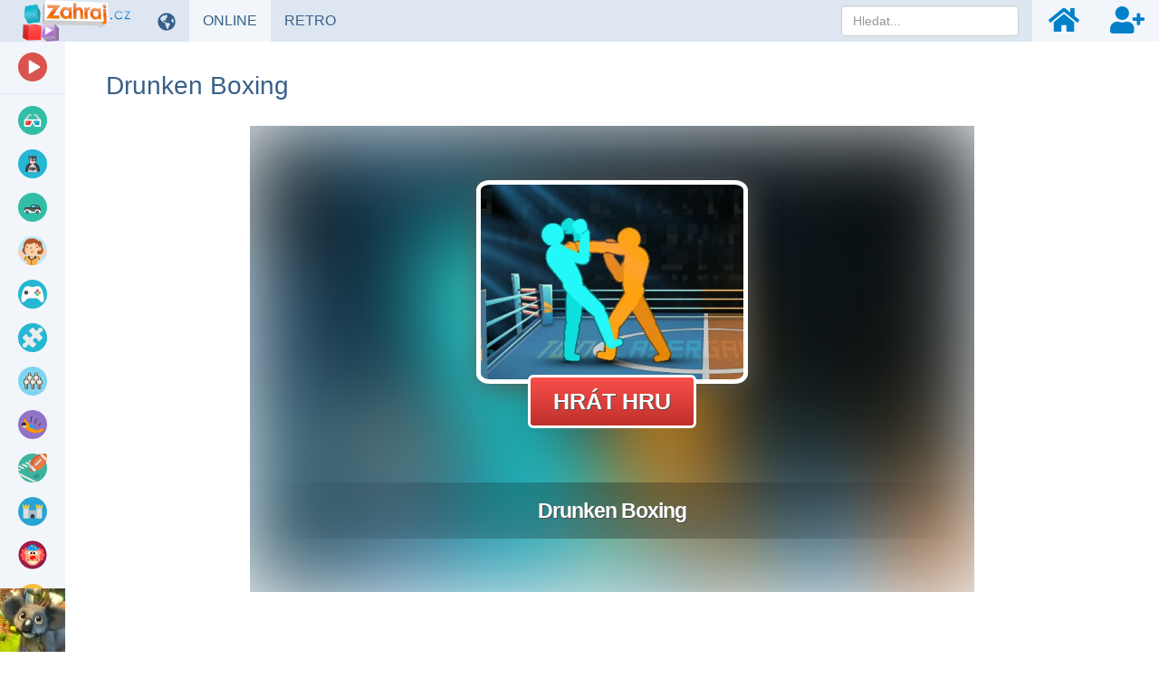

--- FILE ---
content_type: text/html; charset=UTF-8
request_url: https://www.zahraj.cz/online-hra/drunken-boxing/
body_size: 18008
content:
<!DOCTYPE html>
<html lang="cs">
<head>
    <meta charset="utf-8">

    <title>Drunken Boxing 🕹️ Online Hra | Zahraj.cz</title>

    <meta name="robots" content="index, follow">

    <meta name="Googlebot" content="index, follow, snippet">

    <meta name="viewport" content="width=device-width, initial-scale=1, maximum-scale=1, user-scalable=0">

    <meta name="theme-color" content="#f2f6fa">

    <meta name="description" content="Bojujte v aréně proti soupeřům a vyhrajte každý zápas. Hrajte online, bez stahování nebo instalace. Nebo vyzkoušejte další bezplatné hry z naší webové stránky.">

    <meta name="author" content="Zahraj.cz">

    <meta name="csrf-token" content="kvutqkfOzRVG885hGBIjKjfT2y5hA5chS8lovuDX">

    <meta name="apple-mobile-web-app-title" content="Zahraj.cz">

    <meta property="og:title" content="Drunken Boxing 🕹️ Online Hra | Zahraj.cz">

    <meta property="og:description" content="Bojujte v aréně proti soupeřům a vyhrajte každý zápas. Hrajte online, bez stahování nebo instalace. Nebo vyzkoušejte další bezplatné hry z naší webové stránky.">

    <meta property="og:locale" content="cs_CZ">

    <meta property="og:url" content="https://www.zahraj.cz/online-hra/drunken-boxing/">

            <meta property="og:image" content="https://data.gameflare.com/games/9588/TfLrpJitU2FzYr-400-300.jpg">
    
            <meta property="og:type" content="game">
    
    <meta property="og:site_name" content="Zahraj.cz">

    <meta property="twitter:url" content="https://www.zahraj.cz/online-hra/drunken-boxing/">

    <meta name="twitter:title" content="Drunken Boxing 🕹️ Online Hra | Zahraj.cz">

    <meta name="twitter:description" content="Bojujte v aréně proti soupeřům a vyhrajte každý zápas. Hrajte online, bez stahování nebo instalace. Nebo vyzkoušejte další bezplatné hry z naší webové stránky.">

    <meta property="twitter:card" content="summary_large_image">

            <meta name="twitter:image" content="https://data.gameflare.com/games/9588/TfLrpJitU2FzYr-400-300.jpg">
    
    <link rel="shortcut icon" href="https://www.zahraj.cz/images/favicon-cs.ico">

    <link rel="apple-touch-icon" href="https://www.zahraj.cz/images/small-icon-cs.png">

    <link rel="icon" size="48x48" href="https://www.zahraj.cz/images/icons-48-cs.png">

    <link rel="icon" size="96x96" href="https://www.zahraj.cz/images/icons-96-cs.png">

    <link rel="icon" size="144x144" href="https://www.zahraj.cz/images/icons-144-cs.png">

    <link rel="icon" size="192x192" href="https://www.zahraj.cz/images/icons-192-cs.png">

    <link rel="icon" size="512x512" href="https://www.zahraj.cz/images/icons-512-cs.png">

    <link rel="preconnect" href="https://www.googleadservices.com">

    <link rel="preconnect" href="https://apis.google.com">

    <link rel="preconnect" href="https://www.googletagmanager.com">

    <link rel="preconnect" href="https://googleads.g.doubleclick.net">

    <link rel="dns-prefetch" href="https://pagead2.googlesyndication.com">

    <link rel="dns-prefetch" href="https://data.gameflare.com">

    <link rel="alternate" type="application/rss+xml" title="Zahraj.cz RSS" href="https://www.zahraj.cz/rss/">

            <link rel="canonical" href="https://www.zahraj.cz/online-hra/drunken-boxing/">
    
    <link rel="manifest" href="https://www.zahraj.cz/manifest-cs.json">

    <script type="application/ld+json">
    {"@context":"http:\/\/schema.org","@type":"Organization","name":"Zahraj.cz","url":"https:\/\/www.zahraj.cz\/","logo":"https:\/\/www.zahraj.cz\/images\/logo-cs.png","sameAs":["https:\/\/www.facebook.com\/zahraj.cz","https:\/\/x.com\/gameflarecom","https:\/\/discord.gg\/hNKFSvR","https:\/\/www.youtube.com\/channel\/UCvRNVXsO-QemXs7Yl7fNzbg"]}
</script>

<script type="application/ld+json">
    {"@context":"http:\/\/schema.org","@type":"WebSite","name":"Zahraj.cz","url":"https:\/\/www.zahraj.cz\/","potentialAction":{"@type":"SearchAction","target":{"@type":"EntryPoint","urlTemplate":"https:\/\/www.zahraj.cz\/hledat\/{term}\/"},"query-input":{"@type":"PropertyValueSpecification","valueRequired":"http:\/\/schema.org\/True","valueName":"term"}}}
</script>

    
        <meta name="game-js-vars" data-game-info='{"import":"classic-iframe","isBlockScrollEnabled":false,"isOnMobile":false,"hasMobileSupport":false,"rating":{"key":"cs.ip.18.224.58.12.gameVotes","gameId":9588,"url":{"vote":"https:\/\/www.zahraj.cz\/rating\/"}}}'>
                <meta name="displayed" data-key="cs-displayed-game-drunken-boxing" data-url="https://www.zahraj.cz/displayed/game/drunken-boxing/" data-id="9588">
    
    <script type="application/ld+json">
    {"@context":"http:\/\/schema.org","@type":"BreadcrumbList","itemListElement":[{"@type":"ListItem","position":1,"item":{"@id":"https:\/\/www.zahraj.cz\/","name":"Zahraj.cz"}},{"@type":"ListItem","position":2,"item":{"@id":"https:\/\/www.zahraj.cz\/akcni-hry\/","name":"Ak\u010dn\u00ed hry"}},{"@type":"ListItem","position":3,"image":"https:\/\/data.gameflare.com\/games\/9588\/TfLrpJitU2FzYr-220-165.jpg","item":{"@id":"https:\/\/www.zahraj.cz\/online-hra\/drunken-boxing\/","name":"Drunken Boxing"}}]}
</script>

<script type="application/ld+json">
    {"@context":"http:\/\/schema.org","@type":"WebApplication","applicationCategory":"Game","applicationSubCategory":"Ak\u010dn\u00ed hry","name":"Drunken Boxing","description":"Drunken Boxing je bojov\u00e1 online hra, kde budete s va\u0161\u00ed postavou z\u00e1pasit v ar\u00e9n\u011b proti nep\u0159\u00edteli. C\u00edlem samoz\u0159ejm\u011b bude druh\u00e9ho hr\u00e1\u010de knokautovat a vyhr\u00e1t tak duel. Pozor si tak\u00e9 d\u00e1vejte na svou energii, kterou vyu\u017e\u00edv\u00e1te ka\u017ed\u00fdm \u00faderem. Pokud budete na nule, bude m\u00edt v\u00e1\u0161 soupe\u0159 v\u00fdhodu. Naopak se sna\u017ete \u00fato\u010dit, kdy\u017e je protihr\u00e1\u010d vy\u010derp\u00e1n. Za 5 vyhran\u00fdch hv\u011bzdi\u010dek vyhr\u00e1v\u00e1te cel\u00fd z\u00e1pas. Hr\u00e1t m\u016f\u017eete proti po\u010d\u00edta\u010di nebo proti va\u0161emu kamar\u00e1dovi. Tak poj\u010fme do boje!","thumbnailUrl":"https:\/\/data.gameflare.com\/games\/9588\/TfLrpJitU2FzYr-220-165.jpg","operatingSystem":"Windows, Linux, MacOS","datePublished":"2021-01-20 21:48:12","dateModified":"2021-01-20 21:48:12","producer":{"@context":"http:\/\/schema.org","@type":"Organization","name":"Zahraj.cz","url":"https:\/\/www.zahraj.cz\/","logo":"https:\/\/www.zahraj.cz\/images\/logo-cs.png"},"aggregateRating":{"@type":"AggregateRating","ratingValue":4.05,"bestRating":5,"worstRating":1,"ratingCount":366,"itemreviewed":"Drunken Boxing"},"offers":{"@type":"Offer","availability":"https:\/\/schema.org\/InStock","price":0,"priceCurrency":"USD"}}
</script>

    <script type="application/ld+json">
        {"@context":"http:\/\/schema.org","@type":"FAQPage","mainEntity":[{"@type":"Question","name":"Jak hr\u00e1t Drunken Boxing?","acceptedAnswer":{"@type":"Answer","text":"\u0160ipky - \u00datok, Kl\u00e1vesy WASD - \u00datok"}}]}
    </script>

    
    <link rel="stylesheet" href="https://www.zahraj.cz/css/master.min.css?id=d5ac610f03848c798c3c32f81ddcc140">

    <!--[if lt IE 9]>
        <script src="https://www.zahraj.cz/js/html5shiv.min.js?id=d1759dea5987592f8b58921f016512ad"></script>

        <script src="https://www.zahraj.cz/js/respond.min.js?id=4019c5f3493663439e6dfb064e5d8c36"></script>

        <link rel="stylesheet" href="https://www.zahraj.cz/css/bootstrap-ie8.min.css?id=740c643a9f88c631e52ef2b6baa046d5">
    <![endif]-->

    <!--[if lt IE 8]>
        <link rel="stylesheet" href="https://www.zahraj.cz/css/bootstrap-ie7.min.css?id=dd1dc6f2b83c587388f2e92db18d3be3">
    <![endif]-->

    <style>
        .game-object, #loading {
            width: 800px;
            height: 515px;
        }
        #footer, .main {
            min-width: 830px;
        }
    </style>

    
    <style>
        @media (max-width: 1159px) {
            .game-details, .slider-section {
                margin-left: -15px;
                margin-right: -15px;
            }
            #sidebar-indicator {
                display: block;
            }
        }
    </style>

    <style id="media-class">
        @media (max-width: 1231px) {
            #footer, .main {
                padding-left: 87px !important;
                padding-right: 15px !important;
            }
            .game-details, .slider-section {
                margin-left: -15px;
                margin-right: -15px;
            }
        }

        @media (max-width: 924px) {
            .sidebar, .sidebar-bottom {
                display: none;
            }
            .sidebar-toggle {
                display: inline-block;
            }
            #footer, .main {
                min-width: 830px;
                padding-left: 15px !important;
                padding-right: 15px !important;
            }
        }

        @media (max-width: 1301px) {
            .game-box .game-promo {
                position: static;
                width: 100%;
                max-width: 728px;
                height: 90px;
                margin: 60px auto 0;
            }
            .game-box {
                padding-right: 0;
                min-height: auto;
            }
        }

        @media (min-width: 1582px) and (max-width: 1921px) {
            .game-box .game-promo {
                width: 300px;
                height: 600px;
            }
        }

        @media (min-width: 1922px) {
            .game-box .game-promo {
                width: 400px;
                height: 600px;
            }
        }

        @media (max-width: 767px) {
            #footer, .main {
                padding-left: 15px !important;
                padding-right: 15px !important;
                min-width: 830px;
            }
        }
    </style>

    <script>
        window.addEventListener('DOMContentLoaded', function() {
            $(document).on('click', '.sidebar-toggle', function() {
                $('body').toggleClass('sidebar-show');

                $('.sidebar .sub-items').each(function(index, el) {
                    $(el).removeAttr('style');
                    $('.click-sub-nav, i.pull-right', $(el).closest('li')).removeClass('far fa-angle-up').addClass('far fa-angle-down');
                });

                $('#sidebar').scrollTop(0);
            });
        });
    </script>

        <script src="https://www.google.com/recaptcha/api.js?hl=&render=6Lc3-7IUAAAAABn_5kMD4aTu8kmKx9Zqeijq-Sz5"></script>
</head>
<body class="cs-master-game-show">
    <nav class="navbar navbar-inverse navbar-fixed-top">
    <div class="container-fluid">
        <div class="navbar-header">
            <div class="sidebar-toggle">
                <span class="sr-only">Přepnout navigaci</span>
                <span class="icon-bar"></span>
                <span class="icon-bar"></span>
                <span class="icon-bar"></span>
            </div>

            <button type="button" class="navbar-toggle collapsed" data-toggle="collapse" data-target="#navbar" aria-expanded="false" aria-controls="navbar">
                <span class="sr-only">Přepnout navigaci</span>
                <span class="icon-bar"></span>
                <span class="icon-bar"></span>
                <span class="icon-bar"></span>
            </button>

            <a class="navbar-brand" href="https://www.zahraj.cz/">
                <img class="logo-cs" src="https://www.zahraj.cz/images/logo-cs.png" alt="Online hry zdarma">
            </a>
        </div>

        <div id="navbar" class="navbar-collapse collapse">
            <ul class="nav navbar-nav navbar-left">
                                    <li>
                        <div class="manual-tooltip change-language-box" data-tooltip="tooltip" data-container="body" data-trigger="manual" data-placement="bottom" title="Změnit jazyk">
                            <a href="#" data-toggle="dropdown" class="show-tooltip">
                                <i class="fas fa-globe-americas"></i>
                            </a>

                            <ul class="dropdown-menu">
                                                                                                                                                        <li>
                                                <a href="https://www.zahraj.sk/online-hra/drunken-boxing/">
                                                    <img alt="Drunken Boxing v SK" class="align-middle language-icon" src="https://www.zahraj.cz/images/flags/sk.jpg" title="Drunken Boxing v SK">

                                                    <span class="align-middle">Drunken Boxing v SK</span>
                                                </a>
                                            </li>
                                                                                                                                                                                                                                    <li>
                                                <a href="https://www.gameflare.com/online-game/drunken-boxing/">
                                                    <img alt="Drunken Boxing in EN" class="align-middle language-icon" src="https://www.zahraj.cz/images/flags/en.jpg" title="Drunken Boxing in EN">

                                                    <span class="align-middle">Drunken Boxing in EN</span>
                                                </a>
                                            </li>
                                                                                                                                                                                                                                    <li>
                                                <a href="https://www.cooljuegos.com/juego-en-linea/drunken-boxing/">
                                                    <img alt="Drunken Boxing en ES" class="align-middle language-icon" src="https://www.zahraj.cz/images/flags/es.jpg" title="Drunken Boxing en ES">

                                                    <span class="align-middle">Drunken Boxing en ES</span>
                                                </a>
                                            </li>
                                                                                                                                                                                                                                    <li>
                                                <a href="https://www.megaigry.ru/online-game/drunken-boxing/">
                                                    <img alt="Drunken Boxing на РУС" class="align-middle language-icon" src="https://www.zahraj.cz/images/flags/ru.jpg" title="Drunken Boxing на РУС">

                                                    <span class="align-middle">Drunken Boxing на РУС</span>
                                                </a>
                                            </li>
                                                                                                                                        </ul>
                        </div>
                    </li>
                
                <li>
                                            <div>
                            <a href="https://www.zahraj.cz/" class="active">
                                ONLINE <span class="sr-only">HRY</span>
                            </a>
                        </div>
                                    </li>

                <li>
                    <div>
                        <a href="https://www.zahraj.cz/retro-hry/" class="">
                            RETRO <span class="sr-only">HRY</span>
                        </a>
                    </div>
                </li>
            </ul>

            <ul class="nav navbar-nav navbar-right">
                <li class="navbar-nav-search-icon">
                    <a href="#" class="text-center" data-tooltip="tooltip" data-placement="bottom" title="Hledat">
                        <i class="fas fa-search navbar-nav-icon small"></i>
                    </a>
                </li>

                                    <li>
                        <a href="https://www.zahraj.cz/prihlasit/" class="text-center" data-tooltip="tooltip" data-placement="bottom" title="Přihlásit">
                            <i class="fas fa-home navbar-nav-icon small"></i>
                        </a>
                    </li>

                    <li>
                        <a href="https://www.zahraj.cz/registrovat/" class="text-center" data-tooltip="tooltip" data-placement="bottom" title="Registrovat">
                            <i class="fas fa-user-plus navbar-nav-icon small"></i>
                        </a>
                    </li>
                            </ul>

            <form action="https://www.zahraj.cz/hledat/" data-toggle="validator" method="POST" autocomplete="off" class="navbar-form navbar-right navbar-nav-search-form">
                <input type="hidden" name="_token" value="kvutqkfOzRVG885hGBIjKjfT2y5hA5chS8lovuDX" autocomplete="off">
                <div class="dropdown" data-search-suggestions-parent>
                    <input data-search-suggestions-input data-minlength="3" type="text" name="term" class="form-control" placeholder="Hledat..." required>

                    <ul class="dropdown-menu" data-search-suggestions-container data-url="https://www.zahraj.cz/hledat/ajax/"><!-- --></ul>
                </div>
            </form>
        </div>
    </div>
</nav>

    <div class="container-fluid">
        <div class="row">
            <div class="sidebar" id="sidebar">
    <ul class="nav nav-sidebar">
        <li class="videos-color">
            <a href="https://www.zahraj.cz/videa/">
                <span class="icon icon-cat-videos"></span>

                <span class="text">Herní videa</span>
            </a>
        </li>

        
        <li role="separator" class="divider"></li>

                                    <li>
                    <a href="https://www.zahraj.cz/3d-hry/">
                        <span class="icon icon-cat-3d"></span>

                        <span class="text">
                            3D

                                                    </span>
                    </a>

                                    </li>
                            <li>
                    <a href="https://www.zahraj.cz/akcni-hry/">
                        <span class="icon icon-cat-action"></span>

                        <span class="text">
                            AKČNÍ

                                                            <i class="far fa-angle-down click-sub-nav"></i>

                                <i class="far fa-angle-left not-click-sub-nav"></i>
                                                    </span>
                    </a>

                                            <ul class="nav sub-items">
                                                            <li>
                                    <a href="https://www.zahraj.cz/bojove-hry/">
                                        Bojové
                                    </a>
                                </li>
                                                            <li>
                                    <a href="https://www.zahraj.cz/ninja-hry/">
                                        Ninja
                                    </a>
                                </li>
                                                            <li>
                                    <a href="https://www.zahraj.cz/sniper-hry/">
                                        Sniper
                                    </a>
                                </li>
                                                            <li>
                                    <a href="https://www.zahraj.cz/strilecky/">
                                        Střílečky
                                    </a>
                                </li>
                                                            <li>
                                    <a href="https://www.zahraj.cz/tanky-hry/">
                                        Tanky
                                    </a>
                                </li>
                                                            <li>
                                    <a href="https://www.zahraj.cz/vojenske-hry/">
                                        Vojenské
                                    </a>
                                </li>
                                                            <li>
                                    <a href="https://www.zahraj.cz/zombie-hry/">
                                        Zombie
                                    </a>
                                </li>
                                                    </ul>
                                    </li>
                            <li>
                    <a href="https://www.zahraj.cz/auta-hry/">
                        <span class="icon icon-cat-car"></span>

                        <span class="text">
                            AUTA

                                                    </span>
                    </a>

                                    </li>
                            <li>
                    <a href="https://www.zahraj.cz/hry-pro-divky/">
                        <span class="icon icon-cat-girls"></span>

                        <span class="text">
                            PRO DÍVKY

                                                            <i class="far fa-angle-down click-sub-nav"></i>

                                <i class="far fa-angle-left not-click-sub-nav"></i>
                                                    </span>
                    </a>

                                            <ul class="nav sub-items">
                                                            <li>
                                    <a href="https://www.zahraj.cz/barbie-hry/">
                                        Barbie
                                    </a>
                                </li>
                                                            <li>
                                    <a href="https://www.zahraj.cz/oblekani-hry/">
                                        Oblékání
                                    </a>
                                </li>
                                                            <li>
                                    <a href="https://www.zahraj.cz/vareni-hry/">
                                        Vaření
                                    </a>
                                </li>
                                                            <li>
                                    <a href="https://www.zahraj.cz/kadernictvi-hry/">
                                        Kadeřnictví
                                    </a>
                                </li>
                                                            <li>
                                    <a href="https://www.zahraj.cz/tanecni-hry/">
                                        Taneční
                                    </a>
                                </li>
                                                            <li>
                                    <a href="https://www.zahraj.cz/svatebni-hry/">
                                        Svatební
                                    </a>
                                </li>
                                                            <li>
                                    <a href="https://www.zahraj.cz/princezna-hry/">
                                        Princezna hry
                                    </a>
                                </li>
                                                    </ul>
                                    </li>
                            <li>
                    <a href="https://www.zahraj.cz/io-hry/">
                        <span class="icon icon-cat-"></span>

                        <span class="text">
                            IO hry

                                                    </span>
                    </a>

                                    </li>
                            <li>
                    <a href="https://www.zahraj.cz/logicke-hry/">
                        <span class="icon icon-cat-puzzle"></span>

                        <span class="text">
                            LOGICKÉ

                                                            <i class="far fa-angle-down click-sub-nav"></i>

                                <i class="far fa-angle-left not-click-sub-nav"></i>
                                                    </span>
                    </a>

                                            <ul class="nav sub-items">
                                                            <li>
                                    <a href="https://www.zahraj.cz/poker-hry/">
                                        Poker
                                    </a>
                                </li>
                                                            <li>
                                    <a href="https://www.zahraj.cz/mahjong-hry/">
                                        Mahjong
                                    </a>
                                </li>
                                                            <li>
                                    <a href="https://www.zahraj.cz/sachy-hry/">
                                        Šachy
                                    </a>
                                </li>
                                                            <li>
                                    <a href="https://www.zahraj.cz/solitaire-hry/">
                                        Solitaire
                                    </a>
                                </li>
                                                            <li>
                                    <a href="https://www.zahraj.cz/spojovani-hry/">
                                        Spojování
                                    </a>
                                </li>
                                                            <li>
                                    <a href="https://www.zahraj.cz/odstran-prekazky/">
                                        Překážky
                                    </a>
                                </li>
                                                            <li>
                                    <a href="https://www.zahraj.cz/tetris-hry/">
                                        Tetris
                                    </a>
                                </li>
                                                    </ul>
                                    </li>
                            <li>
                    <a href="https://www.zahraj.cz/multiplayer-hry/">
                        <span class="icon icon-cat-multiplayer"></span>

                        <span class="text">
                            MULTIPLAYER

                                                    </span>
                    </a>

                                    </li>
                            <li>
                    <a href="https://www.zahraj.cz/skakacky/">
                        <span class="icon icon-cat-jumping"></span>

                        <span class="text">
                            SKÁKAČKY

                                                    </span>
                    </a>

                                    </li>
                            <li>
                    <a href="https://www.zahraj.cz/sportovni-hry/">
                        <span class="icon icon-cat-sport"></span>

                        <span class="text">
                            SPORTOVNÍ

                                                            <i class="far fa-angle-down click-sub-nav"></i>

                                <i class="far fa-angle-left not-click-sub-nav"></i>
                                                    </span>
                    </a>

                                            <ul class="nav sub-items">
                                                            <li>
                                    <a href="https://www.zahraj.cz/fotbalove-hry/">
                                        Fotbal
                                    </a>
                                </li>
                                                            <li>
                                    <a href="https://www.zahraj.cz/hokejove-hry/">
                                        Hokej
                                    </a>
                                </li>
                                                            <li>
                                    <a href="https://www.zahraj.cz/basketbal-hry/">
                                        Basketbal
                                    </a>
                                </li>
                                                            <li>
                                    <a href="https://www.zahraj.cz/tenis-hry/">
                                        Tenis
                                    </a>
                                </li>
                                                            <li>
                                    <a href="https://www.zahraj.cz/kulecnik-hry/">
                                        Kulečník
                                    </a>
                                </li>
                                                            <li>
                                    <a href="https://www.zahraj.cz/skateboard-hry/">
                                        Skateboard
                                    </a>
                                </li>
                                                            <li>
                                    <a href="https://www.zahraj.cz/bowling-hry/">
                                        Bowling
                                    </a>
                                </li>
                                                            <li>
                                    <a href="https://www.zahraj.cz/golf-hry/">
                                        Golf
                                    </a>
                                </li>
                                                    </ul>
                                    </li>
                            <li>
                    <a href="https://www.zahraj.cz/strategicke-hry/">
                        <span class="icon icon-cat-strategy"></span>

                        <span class="text">
                            STRATEGICKÉ

                                                            <i class="far fa-angle-down click-sub-nav"></i>

                                <i class="far fa-angle-left not-click-sub-nav"></i>
                                                    </span>
                    </a>

                                            <ul class="nav sub-items">
                                                            <li>
                                    <a href="https://www.zahraj.cz/obsazovani-hry/">
                                        Obsazování
                                    </a>
                                </li>
                                                            <li>
                                    <a href="https://www.zahraj.cz/stavebni-hry/">
                                        Stavební
                                    </a>
                                </li>
                                                            <li>
                                    <a href="https://www.zahraj.cz/hry-na-bojisti/">
                                        Hry na bojišti
                                    </a>
                                </li>
                                                            <li>
                                    <a href="https://www.zahraj.cz/braneni-zakladny/">
                                        Bránění základny
                                    </a>
                                </li>
                                                            <li>
                                    <a href="https://www.zahraj.cz/hry-se-zakazniky/">
                                        Hry se zákazníky
                                    </a>
                                </li>
                                                            <li>
                                    <a href="https://www.zahraj.cz/valecne-hry/">
                                        Válečné
                                    </a>
                                </li>
                                                            <li>
                                    <a href="https://www.zahraj.cz/tower-defense-hry/">
                                        Tower Defense
                                    </a>
                                </li>
                                                    </ul>
                                    </li>
                            <li>
                    <a href="https://www.zahraj.cz/zabavne-hry/">
                        <span class="icon icon-cat-funny"></span>

                        <span class="text">
                            ZÁBAVNÉ

                                                    </span>
                    </a>

                                    </li>
                            <li>
                    <a href="https://www.zahraj.cz/zavodni-hry/">
                        <span class="icon icon-cat-racing"></span>

                        <span class="text">
                            ZÁVODNÍ

                                                    </span>
                    </a>

                                    </li>
                            <li>
                    <a href="https://www.zahraj.cz/sprunki-mody/">
                        <span class="icon icon-cat-sprunki"></span>

                        <span class="text">
                            Sprunki módy

                                                    </span>
                    </a>

                                    </li>
                        </ul>

    <ul class="nav nav-sidebar menu-links">
        <li>
            <a href="https://www.zahraj.cz/novinky/">
                <i class="far fa-newspaper fa-fw"></i> <span class="text">Novinky</span>
            </a>
        </li>

        <li>
            <a href="https://www.xxlgamer.cz/" target="_blank" title="Porovnání cen her">
                <i class="fas fa-shopping-cart fa-fw"></i> <span class="text">XXLGAMER.CZ</span>
            </a>
        </li>
    </ul>

    <div class="sidebar-bottom">
                    <a href="https://www.zahraj.cz/online-hra/zoo-2-animal-park/" target="_self">
                <img class="img-big" src="https://data.gameflare.com/U3WAbEh5VQxOJo/40/s28OXNqYq0V9yh-s-big.jpg?U3WAbEh5VQxOJo" alt="Zoo 2 Sidebar">

                <img class="img-small" src="https://data.gameflare.com/U3WAbEh5VQxOJo/40/s28OXNqYq0V9yh-s-small.jpg?U3WAbEh5VQxOJo" alt="Zoo 2 Sidebar">
            </a>
            </div>
</div>

<div id="sidebar-indicator"></div>

            <div class="main game-content">
                    <div class="row game-title">
    <h1 class="page-header">
        Drunken Boxing
    </h1>
</div>

    
    <div class="game-box">
    <div id="fullscreen-mode" class="game-object center-block">
        <div id="game-container">
            <div id="loading">
                <img src="https://www.zahraj.cz/images/loading.svg" alt="Loading">
            </div>

            <iframe id="iframe-in-game"
                src="https://www.zahraj.cz/embed/drunken-boxing/"
                marginwidth="0"
                marginheight="0"
                frameborder="0"
                scrolling="no"
                width="800"
                height="515"
                allow="autoplay; fullscreen"
                allowfullscreen
                onload="iframeInGameLoaded(10)"
            ></iframe>
        </div>
    </div>

    
    
    
            <div class="game-promo exclude-default-promo">
            <div class="adsense">
                <ins class="adsbygoogle show"
                    data-ad-client="ca-pub-6997479010326903"
                    data-ad-slot="7022933659"
                    data-ad-format="auto"
                    data-full-width-responsive="true"
                ></ins>
            </div>

            <div class="own-game-promo" oncontextmenu="return false;"></div>

            <script>
                window.addEventListener('DOMContentLoaded', function() {
                    checkPromo([
                        'https://www.zahraj.cz/U3WAbEh5VQxOJo/game/o/800/',
                        'https://www.zahraj.cz/U3WAbEh5VQxOJo/game/c/800/'
                    ], '.own-game-promo');

                    $(document).on('runBackupForDisabledAdsByEU', function() {
                        checkPromo([
                            'https://www.zahraj.cz/U3WAbEh5VQxOJo/game/o/800/',
                            'https://www.zahraj.cz/U3WAbEh5VQxOJo/game/c/800/'
                        ], '.own-game-promo');
                    });
                });
            </script>
        
        
                    </div>
    </div>


    <div class="game-details">
    <div class="row">
        <div class="col-sm-2 game-icon">
            <img src="https://data.gameflare.com/games/9588/TfLrpJitU2FzYr-220-165.jpg" width="200" height="150" alt="Drunken Boxing online hra" class="center-block">
        </div>

        <div class="col-sm-8">
            <div class="game-details-title">
                <h2>
                    Drunken Boxing

                                    </h2>

                <button id="game-rating" type="button" class="btn btn-success nohover">81%</button>

                <button type="button" class="btn btn-warning game-favourite" data-tooltip="tooltip" title="Nahlásit nefunkční hru" data-toggle="modal" data-target="#report-game">
                    <i class="fas fa-exclamation-circle"></i>
                </button>

                                    <button type="button" class="btn btn-danger game-favourite" data-tooltip="tooltip" title="Pro přidávání her do oblíbených se musíte přihlásit">
                        <i class="far fa-heart"></i>

                        <span class="badge hidden">
                            0
                        </span>
                    </button>
                            </div>

            <div class="game-rating no-select">
                                    <div id="vote-like" class="thumbs like" data-like="true">
                        <i class="fas fa-thumbs-up fa-fw fa-2x"></i>

                        <span class="count">295</span>
                    </div>

                    <div id="vote-dislike" class="thumbs dislike" data-like="false">
                        <i class="fas fa-thumbs-down fa-fw fa-2x"></i>

                        <span class="count">71</span>
                    </div>
                            </div>

            <div class="game-developer">
                <span class="game-published"> •
                    Přidáno 20.01.2021 s 3916 přehrání
                </span>

                
                            </div>

                            <div class="game-tags">
                                            <a href="https://www.zahraj.cz/akcni-hry/" class="btn btn-xs" role="button">
                            Akční hry
                        </a>
                                            <a href="https://www.zahraj.cz/hry-pro-dva-hrace/" class="btn btn-xs" role="button">
                            Hry pro dva hráče
                        </a>
                                            <a href="https://www.zahraj.cz/hry-v-arene/" class="btn btn-xs" role="button">
                            Hry v aréně
                        </a>
                                            <a href="https://www.zahraj.cz/bojove-hry/" class="btn btn-xs" role="button">
                            Bojové hry
                        </a>
                                            <a href="https://www.zahraj.cz/html5-hry/" class="btn btn-xs" role="button">
                            HTML5 hry
                        </a>
                                    </div>
                    </div>

        <div class="col-sm-2">
            <div class="game-platforms">
                Platformy:

                <br>

                <p class="platform" data-tooltip="tooltip" data-placement="right" title="HTML5">
                                            <i class="fas fa-desktop fa-lg fa-fw"></i>
                                    </p>
            </div>

            <div class="game-share">
    Sdílej na:

    <div class="icons">
        <span data-placement="bottom"
            data-tooltip="tooltip"
            title="Sdílej na Facebook.com"
            onclick="window.open('https://www.facebook.com/sharer.php?u=https://www.zahraj.cz/online-hra/drunken-boxing/', '_blank', 'width=655,height=455'); return false"
        ><i class="fab fa-facebook-square"></i></span>

        <span class="twitter-x-parent"
            data-placement="bottom"
            data-tooltip="tooltip"
            title="Sdílej na X.com"
            onclick="window.open('https://x.com/share?text=Drunken Boxing&amp;url=https://www.zahraj.cz/online-hra/drunken-boxing/', '_blank', 'width=655,height=455'); return false"
        >
            <i class="twitter-x">
                <svg xmlns="http://www.w3.org/2000/svg" viewBox="0 0 24 24">
                    <g>
                        <polygon points="12.153992,10.729553 8.088684,5.041199 5.92041,5.041199 10.956299,12.087097 11.59021,12.97345 15.900635,19.009583 18.068909,19.009583 12.785217,11.615906"/>

                        <path d="M21.15979,1H2.84021C1.823853,1,1,1.823853,1,2.84021v18.31958C1,22.176147,1.823853,23,2.84021,23h18.31958   C22.176147,23,23,22.176147,23,21.15979V2.84021C23,1.823853,22.176147,1,21.15979,1z M15.235352,20l-4.362549-6.213013   L5.411438,20H4l6.246887-7.104675L4,4h4.764648l4.130127,5.881958L18.06958,4h1.411377l-5.95697,6.775635L20,20H15.235352z"/>
                    </g>
                </svg>
            </i>
        </span>

        <span data-placement="bottom"
            data-tooltip="tooltip"
            title="Sdílej na WhatsApp"
            onclick="window.open('https://api.whatsapp.com/send?text=https://www.zahraj.cz/online-hra/drunken-boxing/', '_blank', 'width=655,height=455'); return false"
        ><i class="fab fa-whatsapp-square"></i></span>

        <span data-placement="bottom"
            data-tooltip="tooltip"
            title="Sdílej na Reddit"
            onclick="window.open('https://reddit.com/submit?url=https://www.zahraj.cz/online-hra/drunken-boxing/&amp;title=Drunken Boxing', '_blank', 'width=655,height=455'); return false"
        ><i class="fab fa-reddit-square"></i></span>

        <span data-placement="bottom"
            data-tooltip="tooltip"
            title="Sdílej na VK.com"
            onclick="window.open('https://vk.com/share.php?url=https://www.zahraj.cz/online-hra/drunken-boxing/', '_blank', 'width=655,height=455'); return false"
        ><i class="fab fa-vk"></i></span>
    </div>
</div>
        </div>
    </div>

    <div class="row">
        <div class="col-sm-2 game-embed-code pull-right">
                            <button type="button" class="btn btn-embed btn-block" data-toggle="modal" data-target="#embed-code">
                    Vložit na stránku
                </button>
                    </div>

        <div class="col-sm-10">
            <ul class="nav nav-tabs" role="tablist">
                <li role="presentation" class="active">
                    <a href="#overview" role="tab" data-toggle="tab">
                        <i class="fas fa-home fa-fw"></i> Přehled
                    </a>
                </li>

                                    <li role="presentation">
                        <a href="#videos" role="tab" data-toggle="tab">
                            <i class="fas fa-video fa-fw"></i> Gameplays
                        </a>
                    </li>
                
                
                
                                    <li role="presentation">
                        <a href="#games-series" role="tab" data-toggle="tab">
                            <i class="fas fa-sitemap fa-fw"></i> Hry ze série
                        </a>
                    </li>
                            </ul>
        </div>
    </div>
</div>


    <div class="row tab-content">
    <div class="tab-pane fade in active" role="tabpanel" id="overview">
    <div class="col-xs-12 col-sm-6 col-lg-5">
        <div class="game-controls">
            <h3>Ovládání:</h3>

            <ul class="center">
                                                        <li class="text">
                        <span>Hráč 1:</span>
                    </li>
                
                
                
                
                
                
                
                
                
                
                
                                                                
                                    <li>
                        <span class="kb-wasd text-center">
                            <span class="type kb-generic-key">
                                <span class="key key-e">
                                    <i class="fas fa-caret-up"></i>

                                    <span class="sr-only">Nahoru</span>
                                </span>
                            </span><br>

                            <span class="type kb-generic-key">
                                <span class="key key-e">
                                    <i class="fas fa-caret-left"></i>

                                    <span class="sr-only">Vlevo</span>
                                </span>
                            </span>

                            <span class="type kb-generic-key">
                                <span class="key key-e">
                                    <i class="fas fa-caret-down"></i>

                                    <span class="sr-only">Dolů</span>
                                </span>
                            </span>

                            <span class="type kb-generic-key">
                                <span class="key key-e">
                                    <i class="fas fa-caret-right"></i>

                                    <span class="sr-only">Vpravo</span>
                                </span>
                            </span>
                        </span>

                        <span class="action">útok</span>
                    </li>
                
                
                
                
                
                
                
                
                
                
                                                                
                
                
                
                
                
                
                
                
                
                
                                    <li class="new-line">
                        <!-- -->
                    </li>
                                                                                    <li class="text">
                        <span>Hráč 2:</span>
                    </li>
                
                
                
                
                
                
                
                
                
                
                
                                                                
                
                
                                    <li>
                        <span class="kb-wasd text-center">
                            <span class="type kb-generic-key">
                                <span class="key key-e">W</span>
                            </span><br>

                            <span class="type kb-generic-key">
                                <span class="key key-e">A</span>
                            </span>

                            <span class="type kb-generic-key">
                                <span class="key key-e">S</span>
                            </span>

                            <span class="type kb-generic-key">
                                <span class="key key-e">D</span>
                            </span>
                        </span>

                        <span class="action">útok</span>
                    </li>
                
                
                
                
                
                
                
                
                                        </ul>
        </div>

            </div>

    <div class="col-xs-12 col-sm-6 col-lg-7 game-description">
        <div><strong>Drunken Boxing</strong> je bojová online hra, kde budete s vaší postavou zápasit v aréně proti nepříteli. Cílem samozřejmě bude druhého hráče knokautovat a vyhrát tak duel. Pozor si také dávejte na svou energii, kterou využíváte každým úderem. Pokud budete na nule, bude mít váš soupeř výhodu. Naopak se snažte útočit, když je protihráč vyčerpán. Za 5 vyhraných hvězdiček vyhráváte celý zápas. Hrát můžete proti počítači nebo proti vašemu kamarádovi. Tak pojďme do boje!</div>

            </div>
</div>

    <div class="tab-pane fade" role="tabpanel" id="videos">
    <div class="row games-list games-similar clearfix">
                    <div class="text-center">
                <i class="fas fa-play-circle fa-4x text-danger"></i>

                <br>

                <span class="gameplays-info">
                    Zatím nejsou žádné gameplays.

                    <br>

                    Přidejte první!
                </span>

                <br>

                <a href="https://www.zahraj.cz/novinky/clanek/stan-se-youtubrem-a-ziskej-vice-zhlednuti-pro-sve-video/" class="btn btn-danger" target="_blank">
                    Jak přidat gameplay!
                </a>
            </div>
            </div>
</div>

    
    
    <div class="tab-pane fade" role="tabpanel" id="games-series">
    <div class="row games-list games-similar clearfix">
        <div class=" game-cell">
    <div data-toggle="popover-game" title="Drunken Boxing: Ultimate">
        <a href="https://www.zahraj.cz/online-hra/drunken-boxing-ultimate/" target="_self">
            <img srcset="https://data.gameflare.com/games/9748/0ICI8FlwWuw8Fn-120-90.jpg 120w,
                    https://data.gameflare.com/games/9748/0ICI8FlwWuw8Fn-150-113.jpg 150w,
                    https://data.gameflare.com/games/9748/0ICI8FlwWuw8Fn-180-135.jpg 180w,
                    https://data.gameflare.com/games/9748/0ICI8FlwWuw8Fn-220-165.jpg 220w,
                    https://data.gameflare.com/games/9748/0ICI8FlwWuw8Fn-400-300.jpg 400w"
                sizes="(max-width:409px) 120px,
                    (min-width:410px) and (max-width:499px) 150px,
                    (min-width:500px) and (max-width:599px) 180px,
                    (min-width:600px) and (max-width:767px) 220px,
                    (min-width:768px) and (max-width:925px) 120px,
                    (min-width:926px) and (max-width:1109px) 150px,
                    (min-width:1110px) and (max-width:1299px) 180px,
                    (min-width:1300px) and (max-width:1599px) 150px,
                    (min-width:1600px) and (max-width:1869px) 180px,
                    (min-width:1870px) and (max-width:2600px) 220px,
                    400px"
                src="https://data.gameflare.com/games/9748/0ICI8FlwWuw8Fn-400-300.jpg"
                alt="Drunken Boxing: Ultimate online hra"
            >

                                                </a>

        <p class="info">
            <span class="label label-success">75%</span>

            <span class="label label-primary">646 přehrání</span>
        </p>

        <p class="title">
            <a href="https://www.zahraj.cz/online-hra/drunken-boxing-ultimate/" target="_self">
                Drunken Boxing: Ultimate
            </a>
        </p>

        <p class="content hidden">
            <span class="game-popover-info">
                <span class="label label-success">Přidáno: 06.04.2022</span>

                <span class="label label-primary">HTML5</span>
            </span>

                            Druhé pokračování této hry je konečně tady a vy opět musíte porazit soupeře v tomto vtipném zápase.
                    </p>
    </div>
</div>
    </div>
</div>
</div>

    <div class="row slider-section">
    <div class="swiper related-items-slider games-cells">
        <div class="swiper-wrapper">
                                                <div class="swiper-slide">
                        <div class="item game-cell">
    <div data-toggle="popover-game" title="Stickman Battle">
        <a href="https://www.zahraj.cz/online-hra/stickman-battle/" target="_self">
            <img srcset="https://data.gameflare.com/games/11203/1SZ9Vd87ef4YON-120-90.jpg 120w,
                    https://data.gameflare.com/games/11203/1SZ9Vd87ef4YON-150-113.jpg 150w,
                    https://data.gameflare.com/games/11203/1SZ9Vd87ef4YON-180-135.jpg 180w,
                    https://data.gameflare.com/games/11203/1SZ9Vd87ef4YON-220-165.jpg 220w,
                    https://data.gameflare.com/games/11203/1SZ9Vd87ef4YON-400-300.jpg 400w"
                sizes="(max-width:409px) 120px,
                    (min-width:410px) and (max-width:499px) 150px,
                    (min-width:500px) and (max-width:599px) 180px,
                    (min-width:600px) and (max-width:767px) 220px,
                    (min-width:768px) and (max-width:925px) 120px,
                    (min-width:926px) and (max-width:1109px) 150px,
                    (min-width:1110px) and (max-width:1299px) 180px,
                    (min-width:1300px) and (max-width:1599px) 150px,
                    (min-width:1600px) and (max-width:1869px) 180px,
                    (min-width:1870px) and (max-width:2600px) 220px,
                    400px"
                src="https://data.gameflare.com/games/11203/1SZ9Vd87ef4YON-400-300.jpg"
                alt="Stickman Battle online hra"
            >

                                                </a>

        <p class="info">
            <span class="label label-success">100%</span>

            <span class="label label-primary">15 přehrání</span>
        </p>

        <p class="title">
            <a href="https://www.zahraj.cz/online-hra/stickman-battle/" target="_self">
                Stickman Battle
            </a>
        </p>

        <p class="content hidden">
            <span class="game-popover-info">
                <span class="label label-success">Přidáno: 14.01.2026</span>

                <span class="label label-primary">HTML5</span>
            </span>

                            Ideální pro fanoušky arkádových bojových her, stickmanových akcí a neformálních her založených na dovednostech.
                    </p>
    </div>
</div>
                    </div>
                                    <div class="swiper-slide">
                        <div class="item game-cell">
    <div data-toggle="popover-game" title="Stick Kombat 2D">
        <a href="https://www.zahraj.cz/online-hra/stick-kombat-2d/" target="_self">
            <img srcset="https://data.gameflare.com/games/10985/T19x3MWz6CMWic-120-90.jpg 120w,
                    https://data.gameflare.com/games/10985/T19x3MWz6CMWic-150-113.jpg 150w,
                    https://data.gameflare.com/games/10985/T19x3MWz6CMWic-180-135.jpg 180w,
                    https://data.gameflare.com/games/10985/T19x3MWz6CMWic-220-165.jpg 220w,
                    https://data.gameflare.com/games/10985/T19x3MWz6CMWic-400-300.jpg 400w"
                sizes="(max-width:409px) 120px,
                    (min-width:410px) and (max-width:499px) 150px,
                    (min-width:500px) and (max-width:599px) 180px,
                    (min-width:600px) and (max-width:767px) 220px,
                    (min-width:768px) and (max-width:925px) 120px,
                    (min-width:926px) and (max-width:1109px) 150px,
                    (min-width:1110px) and (max-width:1299px) 180px,
                    (min-width:1300px) and (max-width:1599px) 150px,
                    (min-width:1600px) and (max-width:1869px) 180px,
                    (min-width:1870px) and (max-width:2600px) 220px,
                    400px"
                src="https://data.gameflare.com/games/10985/T19x3MWz6CMWic-400-300.jpg"
                alt="Stick Kombat 2D online hra"
            >

                                                </a>

        <p class="info">
            <span class="label label-success">92%</span>

            <span class="label label-primary">88 přehrání</span>
        </p>

        <p class="title">
            <a href="https://www.zahraj.cz/online-hra/stick-kombat-2d/" target="_self">
                Stick Kombat 2D
            </a>
        </p>

        <p class="content hidden">
            <span class="game-popover-info">
                <span class="label label-success">Přidáno: 04.08.2025</span>

                <span class="label label-primary">HTML5</span>
            </span>

                            Tato hra, ideální pro fanoušky stickmanových soubojů a klasických arkádových rváček, je vaší další dávkou adrenalinu v elegantním a rychlém provedení.
                    </p>
    </div>
</div>
                    </div>
                                    <div class="swiper-slide">
                        <div class="item game-cell">
    <div data-toggle="popover-game" title="Wrestle Bros">
        <a href="https://www.zahraj.cz/online-hra/wrestle-bros/" target="_self">
            <img srcset="https://data.gameflare.com/games/10900/XA47BxKMWiujoF-120-90.jpg 120w,
                    https://data.gameflare.com/games/10900/XA47BxKMWiujoF-150-113.jpg 150w,
                    https://data.gameflare.com/games/10900/XA47BxKMWiujoF-180-135.jpg 180w,
                    https://data.gameflare.com/games/10900/XA47BxKMWiujoF-220-165.jpg 220w,
                    https://data.gameflare.com/games/10900/XA47BxKMWiujoF-400-300.jpg 400w"
                sizes="(max-width:409px) 120px,
                    (min-width:410px) and (max-width:499px) 150px,
                    (min-width:500px) and (max-width:599px) 180px,
                    (min-width:600px) and (max-width:767px) 220px,
                    (min-width:768px) and (max-width:925px) 120px,
                    (min-width:926px) and (max-width:1109px) 150px,
                    (min-width:1110px) and (max-width:1299px) 180px,
                    (min-width:1300px) and (max-width:1599px) 150px,
                    (min-width:1600px) and (max-width:1869px) 180px,
                    (min-width:1870px) and (max-width:2600px) 220px,
                    400px"
                src="https://data.gameflare.com/games/10900/XA47BxKMWiujoF-400-300.jpg"
                alt="Wrestle Bros online hra"
            >

                                                </a>

        <p class="info">
            <span class="label label-success">94%</span>

            <span class="label label-primary">71 přehrání</span>
        </p>

        <p class="title">
            <a href="https://www.zahraj.cz/online-hra/wrestle-bros/" target="_self">
                Wrestle Bros
            </a>
        </p>

        <p class="content hidden">
            <span class="game-popover-info">
                <span class="label label-success">Přidáno: 02.06.2025</span>

                <span class="label label-primary">HTML5</span>
            </span>

                            Přizpůsob vzhled svého bráchy, předváděj zničující komba a šplhej po provaze pro ohromující finiše.
                    </p>
    </div>
</div>
                    </div>
                                    <div class="swiper-slide">
                        <div class="item game-cell">
    <div data-toggle="popover-game" title="Epic Battle: Super Fighters">
        <a href="https://www.zahraj.cz/online-hra/epic-battle-super-fighters/" target="_self">
            <img srcset="https://data.gameflare.com/games/10454/owsm5vc7DoXr8m-120-90.jpg 120w,
                    https://data.gameflare.com/games/10454/owsm5vc7DoXr8m-150-113.jpg 150w,
                    https://data.gameflare.com/games/10454/owsm5vc7DoXr8m-180-135.jpg 180w,
                    https://data.gameflare.com/games/10454/owsm5vc7DoXr8m-220-165.jpg 220w,
                    https://data.gameflare.com/games/10454/owsm5vc7DoXr8m-400-300.jpg 400w"
                sizes="(max-width:409px) 120px,
                    (min-width:410px) and (max-width:499px) 150px,
                    (min-width:500px) and (max-width:599px) 180px,
                    (min-width:600px) and (max-width:767px) 220px,
                    (min-width:768px) and (max-width:925px) 120px,
                    (min-width:926px) and (max-width:1109px) 150px,
                    (min-width:1110px) and (max-width:1299px) 180px,
                    (min-width:1300px) and (max-width:1599px) 150px,
                    (min-width:1600px) and (max-width:1869px) 180px,
                    (min-width:1870px) and (max-width:2600px) 220px,
                    400px"
                src="https://data.gameflare.com/games/10454/owsm5vc7DoXr8m-400-300.jpg"
                alt="Epic Battle: Super Fighters online hra"
            >

                                                </a>

        <p class="info">
            <span class="label label-success">85%</span>

            <span class="label label-primary">352 přehrání</span>
        </p>

        <p class="title">
            <a href="https://www.zahraj.cz/online-hra/epic-battle-super-fighters/" target="_self">
                Epic Battle: Super Fighters
            </a>
        </p>

        <p class="content hidden">
            <span class="game-popover-info">
                <span class="label label-success">Přidáno: 16.10.2024</span>

                <span class="label label-primary">HTML5</span>
            </span>

                            Zažijte epické souboje na jedinečných, dynamických mapách a vyzvěte své přátele a soupeře, abyste viděli, kdo vládne!
                    </p>
    </div>
</div>
                    </div>
                                    <div class="swiper-slide">
                        <div class="item game-cell">
    <div data-toggle="popover-game" title="Boxing Stars 3D">
        <a href="https://www.zahraj.cz/online-hra/boxing-stars-3d/" target="_self">
            <img srcset="https://data.gameflare.com/games/10210/degJw0UxQ25otT-120-90.jpg 120w,
                    https://data.gameflare.com/games/10210/degJw0UxQ25otT-150-113.jpg 150w,
                    https://data.gameflare.com/games/10210/degJw0UxQ25otT-180-135.jpg 180w,
                    https://data.gameflare.com/games/10210/degJw0UxQ25otT-220-165.jpg 220w,
                    https://data.gameflare.com/games/10210/degJw0UxQ25otT-400-300.jpg 400w"
                sizes="(max-width:409px) 120px,
                    (min-width:410px) and (max-width:499px) 150px,
                    (min-width:500px) and (max-width:599px) 180px,
                    (min-width:600px) and (max-width:767px) 220px,
                    (min-width:768px) and (max-width:925px) 120px,
                    (min-width:926px) and (max-width:1109px) 150px,
                    (min-width:1110px) and (max-width:1299px) 180px,
                    (min-width:1300px) and (max-width:1599px) 150px,
                    (min-width:1600px) and (max-width:1869px) 180px,
                    (min-width:1870px) and (max-width:2600px) 220px,
                    400px"
                src="https://data.gameflare.com/games/10210/degJw0UxQ25otT-400-300.jpg"
                alt="Boxing Stars 3D online hra"
            >

                                                </a>

        <p class="info">
            <span class="label label-success">84%</span>

            <span class="label label-primary">355 přehrání</span>
        </p>

        <p class="title">
            <a href="https://www.zahraj.cz/online-hra/boxing-stars-3d/" target="_self">
                Boxing Stars 3D
            </a>
        </p>

        <p class="content hidden">
            <span class="game-popover-info">
                <span class="label label-success">Přidáno: 18.01.2024</span>

                <span class="label label-primary">HTML5</span>
            </span>

                            Připravte se na vstup do ringu Boxing Stars 3D, vzrušující boxerské hry, kde budete čelit vlnám impozantních protivníků.
                    </p>
    </div>
</div>
                    </div>
                                    <div class="swiper-slide">
                        <div class="item game-cell">
    <div data-toggle="popover-game" title="Ragdoll Arena 2 Player">
        <a href="https://www.zahraj.cz/online-hra/ragdoll-arena-2-player/" target="_self">
            <img srcset="https://data.gameflare.com/games/10166/9Ne2DbFfc3NGjV-120-90.jpg 120w,
                    https://data.gameflare.com/games/10166/9Ne2DbFfc3NGjV-150-113.jpg 150w,
                    https://data.gameflare.com/games/10166/9Ne2DbFfc3NGjV-180-135.jpg 180w,
                    https://data.gameflare.com/games/10166/9Ne2DbFfc3NGjV-220-165.jpg 220w,
                    https://data.gameflare.com/games/10166/9Ne2DbFfc3NGjV-400-300.jpg 400w"
                sizes="(max-width:409px) 120px,
                    (min-width:410px) and (max-width:499px) 150px,
                    (min-width:500px) and (max-width:599px) 180px,
                    (min-width:600px) and (max-width:767px) 220px,
                    (min-width:768px) and (max-width:925px) 120px,
                    (min-width:926px) and (max-width:1109px) 150px,
                    (min-width:1110px) and (max-width:1299px) 180px,
                    (min-width:1300px) and (max-width:1599px) 150px,
                    (min-width:1600px) and (max-width:1869px) 180px,
                    (min-width:1870px) and (max-width:2600px) 220px,
                    400px"
                src="https://data.gameflare.com/games/10166/9Ne2DbFfc3NGjV-400-300.jpg"
                alt="Ragdoll Arena 2 Player online hra"
            >

                                                </a>

        <p class="info">
            <span class="label label-success">81%</span>

            <span class="label label-primary">413 přehrání</span>
        </p>

        <p class="title">
            <a href="https://www.zahraj.cz/online-hra/ragdoll-arena-2-player/" target="_self">
                Ragdoll Arena 2 Player
            </a>
        </p>

        <p class="content hidden">
            <span class="game-popover-info">
                <span class="label label-success">Přidáno: 29.11.2023</span>

                <span class="label label-primary">HTML5</span>
            </span>

                            Připravte se na maximální zábavu s online hrou Ragdoll Arena 2 Player!
                    </p>
    </div>
</div>
                    </div>
                                    <div class="swiper-slide">
                        <div class="item game-cell">
    <div data-toggle="popover-game" title="Fighter Legends Duo">
        <a href="https://www.zahraj.cz/online-hra/fighter-legends-duo/" target="_self">
            <img srcset="https://data.gameflare.com/games/10129/5jp40txytJIZ8V-120-90.jpg 120w,
                    https://data.gameflare.com/games/10129/5jp40txytJIZ8V-150-113.jpg 150w,
                    https://data.gameflare.com/games/10129/5jp40txytJIZ8V-180-135.jpg 180w,
                    https://data.gameflare.com/games/10129/5jp40txytJIZ8V-220-165.jpg 220w,
                    https://data.gameflare.com/games/10129/5jp40txytJIZ8V-400-300.jpg 400w"
                sizes="(max-width:409px) 120px,
                    (min-width:410px) and (max-width:499px) 150px,
                    (min-width:500px) and (max-width:599px) 180px,
                    (min-width:600px) and (max-width:767px) 220px,
                    (min-width:768px) and (max-width:925px) 120px,
                    (min-width:926px) and (max-width:1109px) 150px,
                    (min-width:1110px) and (max-width:1299px) 180px,
                    (min-width:1300px) and (max-width:1599px) 150px,
                    (min-width:1600px) and (max-width:1869px) 180px,
                    (min-width:1870px) and (max-width:2600px) 220px,
                    400px"
                src="https://data.gameflare.com/games/10129/5jp40txytJIZ8V-400-300.jpg"
                alt="Fighter Legends Duo online hra"
            >

                                                </a>

        <p class="info">
            <span class="label label-success">82%</span>

            <span class="label label-primary">259 přehrání</span>
        </p>

        <p class="title">
            <a href="https://www.zahraj.cz/online-hra/fighter-legends-duo/" target="_self">
                Fighter Legends Duo
            </a>
        </p>

        <p class="content hidden">
            <span class="game-popover-info">
                <span class="label label-success">Přidáno: 03.10.2023</span>

                <span class="label label-primary">HTML5</span>
            </span>

                            Vzrušující bojová hra s legendárními bojovníky bojujícími na různých jedinečných místech.
                    </p>
    </div>
</div>
                    </div>
                                    <div class="swiper-slide">
                        <div class="item game-cell">
    <div data-toggle="popover-game" title="Stick Warrior Hero Battle">
        <a href="https://www.zahraj.cz/online-hra/stick-warrior-hero-battle/" target="_self">
            <img srcset="https://data.gameflare.com/games/9862/focL39k0AT7erR-120-90.jpg 120w,
                    https://data.gameflare.com/games/9862/focL39k0AT7erR-150-113.jpg 150w,
                    https://data.gameflare.com/games/9862/focL39k0AT7erR-180-135.jpg 180w,
                    https://data.gameflare.com/games/9862/focL39k0AT7erR-220-165.jpg 220w,
                    https://data.gameflare.com/games/9862/focL39k0AT7erR-400-300.jpg 400w"
                sizes="(max-width:409px) 120px,
                    (min-width:410px) and (max-width:499px) 150px,
                    (min-width:500px) and (max-width:599px) 180px,
                    (min-width:600px) and (max-width:767px) 220px,
                    (min-width:768px) and (max-width:925px) 120px,
                    (min-width:926px) and (max-width:1109px) 150px,
                    (min-width:1110px) and (max-width:1299px) 180px,
                    (min-width:1300px) and (max-width:1599px) 150px,
                    (min-width:1600px) and (max-width:1869px) 180px,
                    (min-width:1870px) and (max-width:2600px) 220px,
                    400px"
                src="https://data.gameflare.com/games/9862/focL39k0AT7erR-400-300.jpg"
                alt="Stick Warrior Hero Battle online hra"
            >

                                                </a>

        <p class="info">
            <span class="label label-success">88%</span>

            <span class="label label-primary">461 přehrání</span>
        </p>

        <p class="title">
            <a href="https://www.zahraj.cz/online-hra/stick-warrior-hero-battle/" target="_self">
                Stick Warrior Hero Battle
            </a>
        </p>

        <p class="content hidden">
            <span class="game-popover-info">
                <span class="label label-success">Přidáno: 05.10.2022</span>

                <span class="label label-primary">HTML5</span>
            </span>

                            Vstupte do arény plné stickmanů a zlikvidujte všechny, kteří budou proti vám.
                    </p>
    </div>
</div>
                    </div>
                                    <div class="swiper-slide">
                        <div class="item game-cell">
    <div data-toggle="popover-game" title="Ultimate Robo Duel 3D">
        <a href="https://www.zahraj.cz/online-hra/ultimate-robo-duel-3d/" target="_self">
            <img srcset="https://data.gameflare.com/games/9779/h6Ulh1aX4s3ISZ-120-90.jpg 120w,
                    https://data.gameflare.com/games/9779/h6Ulh1aX4s3ISZ-150-113.jpg 150w,
                    https://data.gameflare.com/games/9779/h6Ulh1aX4s3ISZ-180-135.jpg 180w,
                    https://data.gameflare.com/games/9779/h6Ulh1aX4s3ISZ-220-165.jpg 220w,
                    https://data.gameflare.com/games/9779/h6Ulh1aX4s3ISZ-400-300.jpg 400w"
                sizes="(max-width:409px) 120px,
                    (min-width:410px) and (max-width:499px) 150px,
                    (min-width:500px) and (max-width:599px) 180px,
                    (min-width:600px) and (max-width:767px) 220px,
                    (min-width:768px) and (max-width:925px) 120px,
                    (min-width:926px) and (max-width:1109px) 150px,
                    (min-width:1110px) and (max-width:1299px) 180px,
                    (min-width:1300px) and (max-width:1599px) 150px,
                    (min-width:1600px) and (max-width:1869px) 180px,
                    (min-width:1870px) and (max-width:2600px) 220px,
                    400px"
                src="https://data.gameflare.com/games/9779/h6Ulh1aX4s3ISZ-400-300.jpg"
                alt="Ultimate Robo Duel 3D online hra"
            >

                                                </a>

        <p class="info">
            <span class="label label-success">84%</span>

            <span class="label label-primary">809 přehrání</span>
        </p>

        <p class="title">
            <a href="https://www.zahraj.cz/online-hra/ultimate-robo-duel-3d/" target="_self">
                Ultimate Robo Duel 3D
            </a>
        </p>

        <p class="content hidden">
            <span class="game-popover-info">
                <span class="label label-success">Přidáno: 06.06.2022</span>

                <span class="label label-primary">HTML5</span>
            </span>

                            Bojujte v aréně s roboty, zahrajte si kariéru nebo hrajte proti vašemu kamarádovi.
                    </p>
    </div>
</div>
                    </div>
                                    <div class="swiper-slide">
                        <div class="item game-cell">
    <div data-toggle="popover-game" title="Drunken Boxing: Ultimate">
        <a href="https://www.zahraj.cz/online-hra/drunken-boxing-ultimate/" target="_self">
            <img srcset="https://data.gameflare.com/games/9748/0ICI8FlwWuw8Fn-120-90.jpg 120w,
                    https://data.gameflare.com/games/9748/0ICI8FlwWuw8Fn-150-113.jpg 150w,
                    https://data.gameflare.com/games/9748/0ICI8FlwWuw8Fn-180-135.jpg 180w,
                    https://data.gameflare.com/games/9748/0ICI8FlwWuw8Fn-220-165.jpg 220w,
                    https://data.gameflare.com/games/9748/0ICI8FlwWuw8Fn-400-300.jpg 400w"
                sizes="(max-width:409px) 120px,
                    (min-width:410px) and (max-width:499px) 150px,
                    (min-width:500px) and (max-width:599px) 180px,
                    (min-width:600px) and (max-width:767px) 220px,
                    (min-width:768px) and (max-width:925px) 120px,
                    (min-width:926px) and (max-width:1109px) 150px,
                    (min-width:1110px) and (max-width:1299px) 180px,
                    (min-width:1300px) and (max-width:1599px) 150px,
                    (min-width:1600px) and (max-width:1869px) 180px,
                    (min-width:1870px) and (max-width:2600px) 220px,
                    400px"
                src="https://data.gameflare.com/games/9748/0ICI8FlwWuw8Fn-400-300.jpg"
                alt="Drunken Boxing: Ultimate online hra"
            >

                                                </a>

        <p class="info">
            <span class="label label-success">75%</span>

            <span class="label label-primary">646 přehrání</span>
        </p>

        <p class="title">
            <a href="https://www.zahraj.cz/online-hra/drunken-boxing-ultimate/" target="_self">
                Drunken Boxing: Ultimate
            </a>
        </p>

        <p class="content hidden">
            <span class="game-popover-info">
                <span class="label label-success">Přidáno: 06.04.2022</span>

                <span class="label label-primary">HTML5</span>
            </span>

                            Druhé pokračování této hry je konečně tady a vy opět musíte porazit soupeře v tomto vtipném zápase.
                    </p>
    </div>
</div>
                    </div>
                                    <div class="swiper-slide">
                        <div class="item game-cell">
    <div data-toggle="popover-game" title="Fire vs. Water Fights">
        <a href="https://www.zahraj.cz/online-hra/fire-vs-water-fights/" target="_self">
            <img srcset="https://data.gameflare.com/games/9687/pXG7gHp48Lma3i-120-90.jpg 120w,
                    https://data.gameflare.com/games/9687/pXG7gHp48Lma3i-150-113.jpg 150w,
                    https://data.gameflare.com/games/9687/pXG7gHp48Lma3i-180-135.jpg 180w,
                    https://data.gameflare.com/games/9687/pXG7gHp48Lma3i-220-165.jpg 220w,
                    https://data.gameflare.com/games/9687/pXG7gHp48Lma3i-400-300.jpg 400w"
                sizes="(max-width:409px) 120px,
                    (min-width:410px) and (max-width:499px) 150px,
                    (min-width:500px) and (max-width:599px) 180px,
                    (min-width:600px) and (max-width:767px) 220px,
                    (min-width:768px) and (max-width:925px) 120px,
                    (min-width:926px) and (max-width:1109px) 150px,
                    (min-width:1110px) and (max-width:1299px) 180px,
                    (min-width:1300px) and (max-width:1599px) 150px,
                    (min-width:1600px) and (max-width:1869px) 180px,
                    (min-width:1870px) and (max-width:2600px) 220px,
                    400px"
                src="https://data.gameflare.com/games/9687/pXG7gHp48Lma3i-400-300.jpg"
                alt="Fire vs online hra"
            >

                                                </a>

        <p class="info">
            <span class="label label-success">84%</span>

            <span class="label label-primary">1.0k přehrání</span>
        </p>

        <p class="title">
            <a href="https://www.zahraj.cz/online-hra/fire-vs-water-fights/" target="_self">
                Fire vs. Water Fights
            </a>
        </p>

        <p class="content hidden">
            <span class="game-popover-info">
                <span class="label label-success">Přidáno: 15.11.2021</span>

                <span class="label label-primary">HTML5</span>
            </span>

                            Utkejte se v souboji s ohněm nebo vodou!
                    </p>
    </div>
</div>
                    </div>
                                    <div class="swiper-slide">
                        <div class="item game-cell">
    <div data-toggle="popover-game" title="Wrestle Online">
        <a href="https://www.zahraj.cz/online-hra/wrestle-online/" target="_self">
            <img srcset="https://data.gameflare.com/games/9285/YDCldL3KE9yBa9-120-90.jpg 120w,
                    https://data.gameflare.com/games/9285/YDCldL3KE9yBa9-150-113.jpg 150w,
                    https://data.gameflare.com/games/9285/YDCldL3KE9yBa9-180-135.jpg 180w,
                    https://data.gameflare.com/games/9285/YDCldL3KE9yBa9-220-165.jpg 220w,
                    https://data.gameflare.com/games/9285/YDCldL3KE9yBa9-400-300.jpg 400w"
                sizes="(max-width:409px) 120px,
                    (min-width:410px) and (max-width:499px) 150px,
                    (min-width:500px) and (max-width:599px) 180px,
                    (min-width:600px) and (max-width:767px) 220px,
                    (min-width:768px) and (max-width:925px) 120px,
                    (min-width:926px) and (max-width:1109px) 150px,
                    (min-width:1110px) and (max-width:1299px) 180px,
                    (min-width:1300px) and (max-width:1599px) 150px,
                    (min-width:1600px) and (max-width:1869px) 180px,
                    (min-width:1870px) and (max-width:2600px) 220px,
                    400px"
                src="https://data.gameflare.com/games/9285/YDCldL3KE9yBa9-400-300.jpg"
                alt="Wrestle Online online hra"
            >

                                                </a>

        <p class="info">
            <span class="label label-warning">67%</span>

            <span class="label label-primary">2.3k přehrání</span>
        </p>

        <p class="title">
            <a href="https://www.zahraj.cz/online-hra/wrestle-online/" target="_self">
                Wrestle Online
            </a>
        </p>

        <p class="content hidden">
            <span class="game-popover-info">
                <span class="label label-success">Přidáno: 11.12.2019</span>

                <span class="label label-primary">HTML5</span>
            </span>

                            Vyskakujte v aréně a poražte svého soupeře ve wrestlingu.
                    </p>
    </div>
</div>
                    </div>
                                    <div class="swiper-slide">
                        <div class="item game-cell">
    <div data-toggle="popover-game" title="Rooftop Snipers 2">
        <a href="https://www.zahraj.cz/online-hra/rooftop-snipers-2/" target="_self">
            <img srcset="https://data.gameflare.com/games/9258/V0D2NLAF79j30q-120-90.jpg 120w,
                    https://data.gameflare.com/games/9258/V0D2NLAF79j30q-150-113.jpg 150w,
                    https://data.gameflare.com/games/9258/V0D2NLAF79j30q-180-135.jpg 180w,
                    https://data.gameflare.com/games/9258/V0D2NLAF79j30q-220-165.jpg 220w,
                    https://data.gameflare.com/games/9258/V0D2NLAF79j30q-400-300.jpg 400w"
                sizes="(max-width:409px) 120px,
                    (min-width:410px) and (max-width:499px) 150px,
                    (min-width:500px) and (max-width:599px) 180px,
                    (min-width:600px) and (max-width:767px) 220px,
                    (min-width:768px) and (max-width:925px) 120px,
                    (min-width:926px) and (max-width:1109px) 150px,
                    (min-width:1110px) and (max-width:1299px) 180px,
                    (min-width:1300px) and (max-width:1599px) 150px,
                    (min-width:1600px) and (max-width:1869px) 180px,
                    (min-width:1870px) and (max-width:2600px) 220px,
                    400px"
                src="https://data.gameflare.com/games/9258/V0D2NLAF79j30q-400-300.jpg"
                alt="Rooftop Snipers 2 online hra"
            >

                                                </a>

        <p class="info">
            <span class="label label-success">73%</span>

            <span class="label label-primary">2.3k přehrání</span>
        </p>

        <p class="title">
            <a href="https://www.zahraj.cz/online-hra/rooftop-snipers-2/" target="_self">
                Rooftop Snipers 2
            </a>
        </p>

        <p class="content hidden">
            <span class="game-popover-info">
                <span class="label label-success">Přidáno: 20.11.2019</span>

                <span class="label label-primary">HTML5</span>
            </span>

                            Druhé pokračování Rooftop Snipers, kde budete likvidovat nepřátele.
                    </p>
    </div>
</div>
                    </div>
                                    <div class="swiper-slide">
                        <div class="item game-cell">
    <div data-toggle="popover-game" title="Ancient Fighters">
        <a href="https://www.zahraj.cz/online-hra/ancient-fighters/" target="_self">
            <img srcset="https://data.gameflare.com/games/9169/FFQmHOYmqXWdhE-120-90.jpg 120w,
                    https://data.gameflare.com/games/9169/FFQmHOYmqXWdhE-150-113.jpg 150w,
                    https://data.gameflare.com/games/9169/FFQmHOYmqXWdhE-180-135.jpg 180w,
                    https://data.gameflare.com/games/9169/FFQmHOYmqXWdhE-220-165.jpg 220w,
                    https://data.gameflare.com/games/9169/FFQmHOYmqXWdhE-400-300.jpg 400w"
                sizes="(max-width:409px) 120px,
                    (min-width:410px) and (max-width:499px) 150px,
                    (min-width:500px) and (max-width:599px) 180px,
                    (min-width:600px) and (max-width:767px) 220px,
                    (min-width:768px) and (max-width:925px) 120px,
                    (min-width:926px) and (max-width:1109px) 150px,
                    (min-width:1110px) and (max-width:1299px) 180px,
                    (min-width:1300px) and (max-width:1599px) 150px,
                    (min-width:1600px) and (max-width:1869px) 180px,
                    (min-width:1870px) and (max-width:2600px) 220px,
                    400px"
                src="https://data.gameflare.com/games/9169/FFQmHOYmqXWdhE-400-300.jpg"
                alt="Ancient Fighters online hra"
            >

                                                </a>

        <p class="info">
            <span class="label label-success">78%</span>

            <span class="label label-primary">2.0k přehrání</span>
        </p>

        <p class="title">
            <a href="https://www.zahraj.cz/online-hra/ancient-fighters/" target="_self">
                Ancient Fighters
            </a>
        </p>

        <p class="content hidden">
            <span class="game-popover-info">
                <span class="label label-success">Přidáno: 13.09.2019</span>

                <span class="label label-primary">HTML5</span>
            </span>

                            Akční hra, ve které budete bojovat s prastarými bytostmi.
                    </p>
    </div>
</div>
                    </div>
                                    <div class="swiper-slide">
                        <div class="item game-cell">
    <div data-toggle="popover-game" title="Striker Dummies">
        <a href="https://www.zahraj.cz/online-hra/striker-dummies/" target="_self">
            <img srcset="https://data.gameflare.com/games/9135/WYrjwRdJ6GiiM8-120-90.jpg 120w,
                    https://data.gameflare.com/games/9135/WYrjwRdJ6GiiM8-150-113.jpg 150w,
                    https://data.gameflare.com/games/9135/WYrjwRdJ6GiiM8-180-135.jpg 180w,
                    https://data.gameflare.com/games/9135/WYrjwRdJ6GiiM8-220-165.jpg 220w,
                    https://data.gameflare.com/games/9135/WYrjwRdJ6GiiM8-400-300.jpg 400w"
                sizes="(max-width:409px) 120px,
                    (min-width:410px) and (max-width:499px) 150px,
                    (min-width:500px) and (max-width:599px) 180px,
                    (min-width:600px) and (max-width:767px) 220px,
                    (min-width:768px) and (max-width:925px) 120px,
                    (min-width:926px) and (max-width:1109px) 150px,
                    (min-width:1110px) and (max-width:1299px) 180px,
                    (min-width:1300px) and (max-width:1599px) 150px,
                    (min-width:1600px) and (max-width:1869px) 180px,
                    (min-width:1870px) and (max-width:2600px) 220px,
                    400px"
                src="https://data.gameflare.com/games/9135/WYrjwRdJ6GiiM8-400-300.jpg"
                alt="Striker Dummies online hra"
            >

                                                </a>

        <p class="info">
            <span class="label label-success">83%</span>

            <span class="label label-primary">2.6k přehrání</span>
        </p>

        <p class="title">
            <a href="https://www.zahraj.cz/online-hra/striker-dummies/" target="_self">
                Striker Dummies
            </a>
        </p>

        <p class="content hidden">
            <span class="game-popover-info">
                <span class="label label-success">Přidáno: 30.07.2019</span>

                <span class="label label-primary">HTML5</span>
            </span>

                            Bojujte s testovacími figurínami v aréně.
                    </p>
    </div>
</div>
                    </div>
                                    <div class="swiper-slide">
                        <div class="item game-cell">
    <div data-toggle="popover-game" title="Trump on Top">
        <a href="https://www.zahraj.cz/online-hra/trump-on-top/" target="_self">
            <img srcset="https://data.gameflare.com/games/8178/DIDkDGfAlQ0O7U-120-90.jpg 120w,
                    https://data.gameflare.com/games/8178/DIDkDGfAlQ0O7U-150-113.jpg 150w,
                    https://data.gameflare.com/games/8178/DIDkDGfAlQ0O7U-180-135.jpg 180w,
                    https://data.gameflare.com/games/8178/DIDkDGfAlQ0O7U-220-165.jpg 220w,
                    https://data.gameflare.com/games/8178/DIDkDGfAlQ0O7U-400-300.jpg 400w"
                sizes="(max-width:409px) 120px,
                    (min-width:410px) and (max-width:499px) 150px,
                    (min-width:500px) and (max-width:599px) 180px,
                    (min-width:600px) and (max-width:767px) 220px,
                    (min-width:768px) and (max-width:925px) 120px,
                    (min-width:926px) and (max-width:1109px) 150px,
                    (min-width:1110px) and (max-width:1299px) 180px,
                    (min-width:1300px) and (max-width:1599px) 150px,
                    (min-width:1600px) and (max-width:1869px) 180px,
                    (min-width:1870px) and (max-width:2600px) 220px,
                    400px"
                src="https://data.gameflare.com/games/8178/DIDkDGfAlQ0O7U-400-300.jpg"
                alt="Trump on Top online hra"
            >

                                                </a>

        <p class="info">
            <span class="label label-success">77%</span>

            <span class="label label-primary">3.8k přehrání</span>
        </p>

        <p class="title">
            <a href="https://www.zahraj.cz/online-hra/trump-on-top/" target="_self">
                Trump on Top
            </a>
        </p>

        <p class="content hidden">
            <span class="game-popover-info">
                <span class="label label-success">Přidáno: 21.11.2017</span>

                <span class="label label-primary">HTML5</span>
            </span>

                            Donald Trump je oficiálně prezidentem Spojených Států Amerických.
                    </p>
    </div>
</div>
                    </div>
                                    <div class="swiper-slide">
                        <div class="item game-cell">
    <div data-toggle="popover-game" title="Get on Top">
        <a href="https://www.zahraj.cz/online-hra/get-on-top/" target="_self">
            <img srcset="https://data.gameflare.com/games/7613/IXFg5tYuElVFHP-120-90.jpg 120w,
                    https://data.gameflare.com/games/7613/IXFg5tYuElVFHP-150-113.jpg 150w,
                    https://data.gameflare.com/games/7613/IXFg5tYuElVFHP-180-135.jpg 180w,
                    https://data.gameflare.com/games/7613/IXFg5tYuElVFHP-220-165.jpg 220w,
                    https://data.gameflare.com/games/7613/IXFg5tYuElVFHP-400-300.jpg 400w"
                sizes="(max-width:409px) 120px,
                    (min-width:410px) and (max-width:499px) 150px,
                    (min-width:500px) and (max-width:599px) 180px,
                    (min-width:600px) and (max-width:767px) 220px,
                    (min-width:768px) and (max-width:925px) 120px,
                    (min-width:926px) and (max-width:1109px) 150px,
                    (min-width:1110px) and (max-width:1299px) 180px,
                    (min-width:1300px) and (max-width:1599px) 150px,
                    (min-width:1600px) and (max-width:1869px) 180px,
                    (min-width:1870px) and (max-width:2600px) 220px,
                    400px"
                src="https://data.gameflare.com/games/7613/IXFg5tYuElVFHP-400-300.jpg"
                alt="Get on Top online hra"
            >

                                                </a>

        <p class="info">
            <span class="label label-warning">68%</span>

            <span class="label label-primary">5.6k přehrání</span>
        </p>

        <p class="title">
            <a href="https://www.zahraj.cz/online-hra/get-on-top/" target="_self">
                Get on Top
            </a>
        </p>

        <p class="content hidden">
            <span class="game-popover-info">
                <span class="label label-success">Přidáno: 10.02.2017</span>

                <span class="label label-primary">HTML5</span>
            </span>

                            Užijte si tuto HTML5 online hru pro dva hráče.
                    </p>
    </div>
</div>
                    </div>
                                    <div class="swiper-slide">
                        <div class="item game-cell">
    <div data-toggle="popover-game" title="Rooftop Snipers">
        <a href="https://www.zahraj.cz/online-hra/rooftop-snipers/" target="_self">
            <img srcset="https://data.gameflare.com/games/7559/rG8eWRQkrNFEyq-120-90.jpg 120w,
                    https://data.gameflare.com/games/7559/rG8eWRQkrNFEyq-150-113.jpg 150w,
                    https://data.gameflare.com/games/7559/rG8eWRQkrNFEyq-180-135.jpg 180w,
                    https://data.gameflare.com/games/7559/rG8eWRQkrNFEyq-220-165.jpg 220w,
                    https://data.gameflare.com/games/7559/rG8eWRQkrNFEyq-400-300.jpg 400w"
                sizes="(max-width:409px) 120px,
                    (min-width:410px) and (max-width:499px) 150px,
                    (min-width:500px) and (max-width:599px) 180px,
                    (min-width:600px) and (max-width:767px) 220px,
                    (min-width:768px) and (max-width:925px) 120px,
                    (min-width:926px) and (max-width:1109px) 150px,
                    (min-width:1110px) and (max-width:1299px) 180px,
                    (min-width:1300px) and (max-width:1599px) 150px,
                    (min-width:1600px) and (max-width:1869px) 180px,
                    (min-width:1870px) and (max-width:2600px) 220px,
                    400px"
                src="https://data.gameflare.com/games/7559/rG8eWRQkrNFEyq-400-300.jpg"
                alt="Rooftop Snipers online hra"
            >

                                                </a>

        <p class="info">
            <span class="label label-success">88%</span>

            <span class="label label-primary">6.9k přehrání</span>
        </p>

        <p class="title">
            <a href="https://www.zahraj.cz/online-hra/rooftop-snipers/" target="_self">
                Rooftop Snipers
            </a>
        </p>

        <p class="content hidden">
            <span class="game-popover-info">
                <span class="label label-success">Přidáno: 14.01.2017</span>

                <span class="label label-primary">HTML5</span>
            </span>

                            Teď záleží jen na tom, kdo bude rychlejší ve střelbě.
                    </p>
    </div>
</div>
                    </div>
                                    <div class="swiper-slide">
                        <div class="item game-cell">
    <div data-toggle="popover-game" title="Steal Brainrot Eggs">
        <a href="https://www.zahraj.cz/online-hra/steal-brainrot-eggs/" target="_self">
            <img srcset="https://data.gameflare.com/games/11189/eiDU7IyaJkn1wg-120-90.jpg 120w,
                    https://data.gameflare.com/games/11189/eiDU7IyaJkn1wg-150-113.jpg 150w,
                    https://data.gameflare.com/games/11189/eiDU7IyaJkn1wg-180-135.jpg 180w,
                    https://data.gameflare.com/games/11189/eiDU7IyaJkn1wg-220-165.jpg 220w,
                    https://data.gameflare.com/games/11189/eiDU7IyaJkn1wg-400-300.jpg 400w"
                sizes="(max-width:409px) 120px,
                    (min-width:410px) and (max-width:499px) 150px,
                    (min-width:500px) and (max-width:599px) 180px,
                    (min-width:600px) and (max-width:767px) 220px,
                    (min-width:768px) and (max-width:925px) 120px,
                    (min-width:926px) and (max-width:1109px) 150px,
                    (min-width:1110px) and (max-width:1299px) 180px,
                    (min-width:1300px) and (max-width:1599px) 150px,
                    (min-width:1600px) and (max-width:1869px) 180px,
                    (min-width:1870px) and (max-width:2600px) 220px,
                    400px"
                src="https://data.gameflare.com/games/11189/eiDU7IyaJkn1wg-400-300.jpg"
                alt="Steal Brainrot Eggs online hra"
            >

                                                </a>

        <p class="info">
            <span class="label label-success">89%</span>

            <span class="label label-primary">37 přehrání</span>
        </p>

        <p class="title">
            <a href="https://www.zahraj.cz/online-hra/steal-brainrot-eggs/" target="_self">
                Steal Brainrot Eggs
            </a>
        </p>

        <p class="content hidden">
            <span class="game-popover-info">
                <span class="label label-success">Přidáno: 05.01.2026</span>

                <span class="label label-primary">HTML5</span>
            </span>

                            Budujte pasivní příjem, braňte svou základnu před soupeři, rabujte ostatní kvůli kořisti a závodte s vyvíjejícími se mazlíčky.
                    </p>
    </div>
</div>
                    </div>
                                    <div class="swiper-slide">
                        <div class="item game-cell">
    <div data-toggle="popover-game" title="Tiny Arena">
        <a href="https://www.zahraj.cz/online-hra/tiny-arena/" target="_self">
            <img srcset="https://data.gameflare.com/games/11179/sr1VtSBwkKammh-120-90.jpg 120w,
                    https://data.gameflare.com/games/11179/sr1VtSBwkKammh-150-113.jpg 150w,
                    https://data.gameflare.com/games/11179/sr1VtSBwkKammh-180-135.jpg 180w,
                    https://data.gameflare.com/games/11179/sr1VtSBwkKammh-220-165.jpg 220w,
                    https://data.gameflare.com/games/11179/sr1VtSBwkKammh-400-300.jpg 400w"
                sizes="(max-width:409px) 120px,
                    (min-width:410px) and (max-width:499px) 150px,
                    (min-width:500px) and (max-width:599px) 180px,
                    (min-width:600px) and (max-width:767px) 220px,
                    (min-width:768px) and (max-width:925px) 120px,
                    (min-width:926px) and (max-width:1109px) 150px,
                    (min-width:1110px) and (max-width:1299px) 180px,
                    (min-width:1300px) and (max-width:1599px) 150px,
                    (min-width:1600px) and (max-width:1869px) 180px,
                    (min-width:1870px) and (max-width:2600px) 220px,
                    400px"
                src="https://data.gameflare.com/games/11179/sr1VtSBwkKammh-400-300.jpg"
                alt="Tiny Arena online hra"
            >

                                                </a>

        <p class="info">
            <span class="label label-success">100%</span>

            <span class="label label-primary">21 přehrání</span>
        </p>

        <p class="title">
            <a href="https://www.zahraj.cz/online-hra/tiny-arena/" target="_self">
                Tiny Arena
            </a>
        </p>

        <p class="content hidden">
            <span class="game-popover-info">
                <span class="label label-success">Přidáno: 18.12.2025</span>

                <span class="label label-primary">HTML5</span>
            </span>

                            Každý souboj odměňuje spíše přesné načasování, chytré úhyby a učení se nepřátelským útočným vzorcům než mačkání tlačítek.
                    </p>
    </div>
</div>
                    </div>
                                    </div>
    </div>
</div>

    <div class="row">
        <div class="col-sm-8">
            <h3 id="comments-header">Komentáře</h3>

<button type="button" data-href="https://www.zahraj.cz/online-hra/drunken-boxing/" class="btn btn-primary pull-right btn-sm" data-pagination-refresh>
    <i class="fas fa-sync fa-fw"></i>
</button>

<div class="comments">
                        <div class="row comment-box comment-form ">
    <div class="col-xs-2 comment-avatar">
                    <img src="https://www.zahraj.cz/images/no-avatar-100-100.jpg" alt="Hráč nemá obrázek" width="100" height="100">
            </div>

    <div class="col-xs-10">
        <div class="comment-content clearfix">
            <div id="reply-info" class="hidden">
                <span class="reply-text"></span>

                <a class="reply-remove" href="#">[Odstranit]</a>
            </div>

            <form class="recaptcha" data-toggle="validator" method="POST" action="https://www.zahraj.cz/common/game/9588/comments/" data-action="https://www.zahraj.cz/common/game/9588/comments/">
                <input type="hidden" name="_token" value="kvutqkfOzRVG885hGBIjKjfT2y5hA5chS8lovuDX" autocomplete="off">
                                    <div class="form-group">
                        <input type="text" name="unregistered_name" class="form-control" data-minlength="3" placeholder="Uživatelské jméno" data-required-error="Uživatelské jméno musí být vyplněno." data-minlength-error=" " required data-minlength="3" maxlength="20">

                        <span class="help-block">Minimální počet znaků: 3</span>

                        <div class="help-block with-errors"></div>
                    </div>
                
                                                    
                <div class="form-group with-emoji with-gif-picker">
                    <textarea class="form-control js-auto-size" id="comment-body" name="body" placeholder="Přidejte svůj komentář" rows="3" data-error="Komentář musí být vyplněno." required></textarea>

                                            <div data-gif-picker="#comment-body"
                            data-gif-picker-limited
                            data-enabled="false"
                            data-validate="true"
                            data-placeholder="Prohledávejte GIFy v Tenoru"
                            data-tooltip="tooltip"
                            title="Pro přidávání GIF do svého komentáře se musíte přihlásit"
                        ><i class="fal fa-photo-video"></i></div>
                    
                    <div data-emoji="#comment-body" data-validate="true">&#x1f604;</div>

                    <div class="help-block with-errors"></div>
                </div>

                                    <input type="hidden" name="g-recaptcha-response" id="comment-captcha" data-sitekey="6Lc3-7IUAAAAABn_5kMD4aTu8kmKx9Zqeijq-Sz5">
                
                <input name="parent_id" type="hidden" value="">

                <button type="submit" class="btn btn-primary pull-right margin-l-10">Poslat</button>

                                    <p class="help-block">Prosím, přidávejte komentáře pouze v jazyce Čeština, jinak může být vymazán.</p>
                            </form>
        </div>
    </div>
</div>

            
    
    <div id="comments" data-pagination-target>
        <div id="pagination-comments" data-pagination-source="pagination-comments">
                                                <div class="main-comment-content">
                        <div id="comment-170300" class="row comment-box " data-comment-id="170300">
    <div class="col-xs-2 comment-avatar">
                    <img src="https://www.zahraj.cz/images/no-avatar-100-100.jpg" alt="Hráč nemá obrázek" width="100" height="100">
            </div>

    <div class="col-xs-10">
        <div class="comment-content">
            <div class="clearfix">
                <div class="user-name">
                                            nicol <span class="unregistered">(neregistrovaný)</span>
                    
                    <span class="date">[13:57 14.03.2021]</span>

                                                                                </div>
            </div>

            
            
            <p>meselibí je dobra podlemě demi 😃😄😀😎😋😆😏</p>

                                                </div>
    </div>
</div>

                                                                                    <div id="comment-170303" class="row comment-box sub-comment" data-comment-id="170303">
    <div class="col-xs-2 comment-avatar">
                    <img src="https://www.zahraj.cz/images/no-avatar-100-100.jpg" alt="Hráč nemá obrázek" width="100" height="100">
            </div>

    <div class="col-xs-10">
        <div class="comment-content">
            <div class="clearfix">
                <div class="user-name">
                                            pavel <span class="unregistered">(neregistrovaný)</span>
                    
                    <span class="date">[14:03 14.03.2021]</span>

                                    </div>
            </div>

            
            
            <p>jo je to lechke vikrat👍</p>

                                                </div>
    </div>
</div>
                            
                                                            <div class="row comment-box sub-comment">
                                    <div class="col-xs-10 col-xs-offset-2">
                                        <a class="reply" data-comment-parent-id="170300" href="#" title="Odpovědět na uživatele nicol">Odpovědět na uživatele</a>
                                    </div>
                                </div>
                                                                        </div>
                                    <div class="main-comment-content">
                        <div id="comment-164411" class="row comment-box " data-comment-id="164411">
    <div class="col-xs-2 comment-avatar">
                    <img src="https://www.zahraj.cz/images/no-avatar-100-100.jpg" alt="Hráč nemá obrázek" width="100" height="100">
            </div>

    <div class="col-xs-10">
        <div class="comment-content">
            <div class="clearfix">
                <div class="user-name">
                                            pan nikdo <span class="unregistered">(neregistrovaný)</span>
                    
                    <span class="date">[20:31 28.02.2021]</span>

                                                                                </div>
            </div>

            
            
            <p>de to</p>

                                                </div>
    </div>
</div>

                                                                                    <div id="comment-170302" class="row comment-box sub-comment" data-comment-id="170302">
    <div class="col-xs-2 comment-avatar">
                    <img src="https://www.zahraj.cz/images/no-avatar-100-100.jpg" alt="Hráč nemá obrázek" width="100" height="100">
            </div>

    <div class="col-xs-10">
        <div class="comment-content">
            <div class="clearfix">
                <div class="user-name">
                                            nicol <span class="unregistered">(neregistrovaný)</span>
                    
                    <span class="date">[13:58 14.03.2021]</span>

                                    </div>
            </div>

            
            
            <p>bodlemě taky😏</p>

                                                </div>
    </div>
</div>
                                                            <div id="comment-170304" class="row comment-box sub-comment" data-comment-id="170304">
    <div class="col-xs-2 comment-avatar">
                    <img src="https://www.zahraj.cz/images/no-avatar-100-100.jpg" alt="Hráč nemá obrázek" width="100" height="100">
            </div>

    <div class="col-xs-10">
        <div class="comment-content">
            <div class="clearfix">
                <div class="user-name">
                                            pavel <span class="unregistered">(neregistrovaný)</span>
                    
                    <span class="date">[14:04 14.03.2021]</span>

                                    </div>
            </div>

            
            
            <p>podlemě ne</p>

                                                </div>
    </div>
</div>
                            
                                                            <div class="row comment-box sub-comment">
                                    <div class="col-xs-10 col-xs-offset-2">
                                        <a class="reply" data-comment-parent-id="164411" href="#" title="Odpovědět na uživatele pan nikdo">Odpovědět na uživatele</a>
                                    </div>
                                </div>
                                                                        </div>
                                    <div class="main-comment-content">
                        <div id="comment-163973" class="row comment-box " data-comment-id="163973">
    <div class="col-xs-2 comment-avatar">
                    <img src="https://www.zahraj.cz/images/no-avatar-100-100.jpg" alt="Hráč nemá obrázek" width="100" height="100">
            </div>

    <div class="col-xs-10">
        <div class="comment-content">
            <div class="clearfix">
                <div class="user-name">
                                            lol <span class="unregistered">(neregistrovaný)</span>
                    
                    <span class="date">[10:44 27.02.2021]</span>

                                                                                </div>
            </div>

            
            
            <p>topka</p>

                                                </div>
    </div>
</div>

                                                                                    <div id="comment-170301" class="row comment-box sub-comment" data-comment-id="170301">
    <div class="col-xs-2 comment-avatar">
                    <img src="https://www.zahraj.cz/images/no-avatar-100-100.jpg" alt="Hráč nemá obrázek" width="100" height="100">
            </div>

    <div class="col-xs-10">
        <div class="comment-content">
            <div class="clearfix">
                <div class="user-name">
                                            nicol <span class="unregistered">(neregistrovaný)</span>
                    
                    <span class="date">[13:58 14.03.2021]</span>

                                    </div>
            </div>

            
            
            <p>topka nej✊</p>

                                                </div>
    </div>
</div>
                                                            <div id="comment-170306" class="row comment-box sub-comment" data-comment-id="170306">
    <div class="col-xs-2 comment-avatar">
                    <img src="https://www.zahraj.cz/images/no-avatar-100-100.jpg" alt="Hráč nemá obrázek" width="100" height="100">
            </div>

    <div class="col-xs-10">
        <div class="comment-content">
            <div class="clearfix">
                <div class="user-name">
                                            pavel <span class="unregistered">(neregistrovaný)</span>
                    
                    <span class="date">[14:06 14.03.2021]</span>

                                    </div>
            </div>

            
            
            <p>jo je to topka a nej že 😄</p>

                                                </div>
    </div>
</div>
                            
                                                            <div class="row comment-box sub-comment">
                                    <div class="col-xs-10 col-xs-offset-2">
                                        <a class="reply" data-comment-parent-id="163973" href="#" title="Odpovědět na uživatele lol">Odpovědět na uživatele</a>
                                    </div>
                                </div>
                                                                        </div>
                
                
                    </div>
    </div>

    </div>



            <div class="row games-horizontal-promo">
                <div class="games-horizontal-promo-box exclude-default-promo">
                    <div class="adsense">
        <ins class="adsbygoogle show"
            data-ad-client="ca-pub-6997479010326903"
            data-ad-slot="6466124050"
            data-ad-format="horizontal"
            data-full-width-responsive="true"
        ></ins>
    </div>

    <div class="own-basic-horizontal-promo" oncontextmenu="return false;"></div>

    <script>
        window.addEventListener('DOMContentLoaded', function() {
            checkPromo([
                'https://www.zahraj.cz/U3WAbEh5VQxOJo/basic-horizontal/o/',
                'https://www.zahraj.cz/U3WAbEh5VQxOJo/basic-horizontal/c/'
            ], '.own-basic-horizontal-promo');

            $(document).on('runBackupForDisabledAdsByEU', function() {
                checkPromo([
                    'https://www.zahraj.cz/U3WAbEh5VQxOJo/basic-horizontal/o/',
                    'https://www.zahraj.cz/U3WAbEh5VQxOJo/basic-horizontal/c/'
                ], '.own-basic-horizontal-promo');
            });
        });
    </script>
                </div>
            </div>
        </div>

        <div class="col-sm-4 game-sidebar">
            <h3>
    <a href="https://www.zahraj.cz/nove-hry/">
        Nové hry
    </a>
</h3>

<div class="games-cells clearfix">
                        <div class="col-xs-6 col-ml-4 blue-box game-cell">
    <div data-toggle="popover-game" title="Horror Nun">
        <a href="https://www.zahraj.cz/online-hra/horror-nun/" target="_self">
            <img srcset="https://data.gameflare.com/games/11212/caOhUXF0V75k2h-120-90.jpg 120w,
                    https://data.gameflare.com/games/11212/caOhUXF0V75k2h-150-113.jpg 150w,
                    https://data.gameflare.com/games/11212/caOhUXF0V75k2h-180-135.jpg 180w,
                    https://data.gameflare.com/games/11212/caOhUXF0V75k2h-220-165.jpg 220w,
                    https://data.gameflare.com/games/11212/caOhUXF0V75k2h-400-300.jpg 400w"
                sizes="(max-width:409px) 120px,
                    (min-width:410px) and (max-width:499px) 150px,
                    (min-width:500px) and (max-width:599px) 180px,
                    (min-width:600px) and (max-width:767px) 220px,
                    (min-width:768px) and (max-width:925px) 120px,
                    (min-width:926px) and (max-width:1109px) 150px,
                    (min-width:1110px) and (max-width:1299px) 180px,
                    (min-width:1300px) and (max-width:1599px) 150px,
                    (min-width:1600px) and (max-width:1869px) 180px,
                    (min-width:1870px) and (max-width:2600px) 220px,
                    400px"
                src="https://data.gameflare.com/games/11212/caOhUXF0V75k2h-400-300.jpg"
                alt="Horror Nun online hra"
            >

                                                </a>

        <p class="info">
            <span class="label label-success">100%</span>

            <span class="label label-primary">1 přehrání</span>
        </p>

        <p class="title">
            <a href="https://www.zahraj.cz/online-hra/horror-nun/" target="_self">
                Horror Nun
            </a>
        </p>

        <p class="content hidden">
            <span class="game-popover-info">
                <span class="label label-success">Přidáno: 19.01.2026</span>

                <span class="label label-primary">HTML5</span>
            </span>

                            Prozkoumejte temné učebny, zamčené chodby a skryté průchody a zároveň si zajistěte omezené zdroje.
                    </p>
    </div>
</div>
                    <div class="col-xs-6 col-ml-4 blue-box game-cell">
    <div data-toggle="popover-game" title="Ultrakill">
        <a href="https://www.zahraj.cz/online-hra/ultrakill/" target="_self">
            <img srcset="https://data.gameflare.com/games/11211/lCU3fRwkV5QdGb-120-90.jpg 120w,
                    https://data.gameflare.com/games/11211/lCU3fRwkV5QdGb-150-113.jpg 150w,
                    https://data.gameflare.com/games/11211/lCU3fRwkV5QdGb-180-135.jpg 180w,
                    https://data.gameflare.com/games/11211/lCU3fRwkV5QdGb-220-165.jpg 220w,
                    https://data.gameflare.com/games/11211/lCU3fRwkV5QdGb-400-300.jpg 400w"
                sizes="(max-width:409px) 120px,
                    (min-width:410px) and (max-width:499px) 150px,
                    (min-width:500px) and (max-width:599px) 180px,
                    (min-width:600px) and (max-width:767px) 220px,
                    (min-width:768px) and (max-width:925px) 120px,
                    (min-width:926px) and (max-width:1109px) 150px,
                    (min-width:1110px) and (max-width:1299px) 180px,
                    (min-width:1300px) and (max-width:1599px) 150px,
                    (min-width:1600px) and (max-width:1869px) 180px,
                    (min-width:1870px) and (max-width:2600px) 220px,
                    400px"
                src="https://data.gameflare.com/games/11211/lCU3fRwkV5QdGb-400-300.jpg"
                alt="UltraKill online hra"
            >

                                                </a>

        <p class="info">
            <span class="label label-success">100%</span>

            <span class="label label-primary">2 přehrání</span>
        </p>

        <p class="title">
            <a href="https://www.zahraj.cz/online-hra/ultrakill/" target="_self">
                Ultrakill
            </a>
        </p>

        <p class="content hidden">
            <span class="game-popover-info">
                <span class="label label-success">Přidáno: 19.01.2026</span>

                <span class="label label-primary">HTML5</span>
            </span>

                            Ultrakill nabízí intenzivní, adrenalinový střílecí zážitek, který odměňuje rychlost, přesnost a styl.
                    </p>
    </div>
</div>
                    <div class="col-xs-6 col-ml-4 blue-box game-cell">
    <div data-toggle="popover-game" title="Stick With It">
        <a href="https://www.zahraj.cz/online-hra/stick-with-it/" target="_self">
            <img srcset="https://data.gameflare.com/games/11210/FsOgnpXLYHwtd6-120-90.jpg 120w,
                    https://data.gameflare.com/games/11210/FsOgnpXLYHwtd6-150-113.jpg 150w,
                    https://data.gameflare.com/games/11210/FsOgnpXLYHwtd6-180-135.jpg 180w,
                    https://data.gameflare.com/games/11210/FsOgnpXLYHwtd6-220-165.jpg 220w,
                    https://data.gameflare.com/games/11210/FsOgnpXLYHwtd6-400-300.jpg 400w"
                sizes="(max-width:409px) 120px,
                    (min-width:410px) and (max-width:499px) 150px,
                    (min-width:500px) and (max-width:599px) 180px,
                    (min-width:600px) and (max-width:767px) 220px,
                    (min-width:768px) and (max-width:925px) 120px,
                    (min-width:926px) and (max-width:1109px) 150px,
                    (min-width:1110px) and (max-width:1299px) 180px,
                    (min-width:1300px) and (max-width:1599px) 150px,
                    (min-width:1600px) and (max-width:1869px) 180px,
                    (min-width:1870px) and (max-width:2600px) 220px,
                    400px"
                src="https://data.gameflare.com/games/11210/FsOgnpXLYHwtd6-400-300.jpg"
                alt="Stick With It online hra"
            >

                                                </a>

        <p class="info">
            <span class="label label-success">78%</span>

            <span class="label label-primary">7 přehrání</span>
        </p>

        <p class="title">
            <a href="https://www.zahraj.cz/online-hra/stick-with-it/" target="_self">
                Stick With It
            </a>
        </p>

        <p class="content hidden">
            <span class="game-popover-info">
                <span class="label label-success">Přidáno: 18.01.2026</span>

                <span class="label label-primary">HTML5</span>
            </span>

                            Klepněte ve správný okamžik, přistání se přilepí a pokračujte v pohybu vzhůru.
                    </p>
    </div>
</div>
                    <div class="col-xs-6 col-ml-4 blue-box game-cell">
    <div data-toggle="popover-game" title="Granny 4">
        <a href="https://www.zahraj.cz/online-hra/granny-4/" target="_self">
            <img srcset="https://data.gameflare.com/games/11209/S7msWhXol2tBmt-120-90.jpg 120w,
                    https://data.gameflare.com/games/11209/S7msWhXol2tBmt-150-113.jpg 150w,
                    https://data.gameflare.com/games/11209/S7msWhXol2tBmt-180-135.jpg 180w,
                    https://data.gameflare.com/games/11209/S7msWhXol2tBmt-220-165.jpg 220w,
                    https://data.gameflare.com/games/11209/S7msWhXol2tBmt-400-300.jpg 400w"
                sizes="(max-width:409px) 120px,
                    (min-width:410px) and (max-width:499px) 150px,
                    (min-width:500px) and (max-width:599px) 180px,
                    (min-width:600px) and (max-width:767px) 220px,
                    (min-width:768px) and (max-width:925px) 120px,
                    (min-width:926px) and (max-width:1109px) 150px,
                    (min-width:1110px) and (max-width:1299px) 180px,
                    (min-width:1300px) and (max-width:1599px) 150px,
                    (min-width:1600px) and (max-width:1869px) 180px,
                    (min-width:1870px) and (max-width:2600px) 220px,
                    400px"
                src="https://data.gameflare.com/games/11209/S7msWhXol2tBmt-400-300.jpg"
                alt="Granny 4 online hra"
            >

                                                </a>

        <p class="info">
            <span class="label label-success">73%</span>

            <span class="label label-primary">22 přehrání</span>
        </p>

        <p class="title">
            <a href="https://www.zahraj.cz/online-hra/granny-4/" target="_self">
                Granny 4
            </a>
        </p>

        <p class="content hidden">
            <span class="game-popover-info">
                <span class="label label-success">Přidáno: 17.01.2026</span>

                <span class="label label-primary">HTML5</span>
            </span>

                            Sídlo ukrývá na několika patrech nástroje, klíče a mechanismy, vše potřebné k odemčení únikových cest.
                    </p>
    </div>
</div>
                    <div class="col-xs-6 col-ml-4 blue-box game-cell">
    <div data-toggle="popover-game" title="DTA 7 - Real Gangster">
        <a href="https://www.zahraj.cz/online-hra/dta-7-real-gangster/" target="_self">
            <img srcset="https://data.gameflare.com/games/11208/01mxFClLH95BHH-120-90.jpg 120w,
                    https://data.gameflare.com/games/11208/01mxFClLH95BHH-150-113.jpg 150w,
                    https://data.gameflare.com/games/11208/01mxFClLH95BHH-180-135.jpg 180w,
                    https://data.gameflare.com/games/11208/01mxFClLH95BHH-220-165.jpg 220w,
                    https://data.gameflare.com/games/11208/01mxFClLH95BHH-400-300.jpg 400w"
                sizes="(max-width:409px) 120px,
                    (min-width:410px) and (max-width:499px) 150px,
                    (min-width:500px) and (max-width:599px) 180px,
                    (min-width:600px) and (max-width:767px) 220px,
                    (min-width:768px) and (max-width:925px) 120px,
                    (min-width:926px) and (max-width:1109px) 150px,
                    (min-width:1110px) and (max-width:1299px) 180px,
                    (min-width:1300px) and (max-width:1599px) 150px,
                    (min-width:1600px) and (max-width:1869px) 180px,
                    (min-width:1870px) and (max-width:2600px) 220px,
                    400px"
                src="https://data.gameflare.com/games/11208/01mxFClLH95BHH-400-300.jpg"
                alt="DTA 7 - Real Gangster online hra"
            >

                                                </a>

        <p class="info">
            <span class="label label-success">89%</span>

            <span class="label label-primary">62 přehrání</span>
        </p>

        <p class="title">
            <a href="https://www.zahraj.cz/online-hra/dta-7-real-gangster/" target="_self">
                DTA 7 - Real Gangster
            </a>
        </p>

        <p class="content hidden">
            <span class="game-popover-info">
                <span class="label label-success">Přidáno: 16.01.2026</span>

                <span class="label label-primary">HTML5</span>
            </span>

                            Soupeřící gangy, neúnavné policejní pronásledování a nepředvídatelná střetnutí zajišťují neustálé napětí a výzvy.
                    </p>
    </div>
</div>
                    <div class="col-xs-6 col-ml-4 blue-box game-cell">
    <div data-toggle="popover-game" title="Sprunki: Double Date">
        <a href="https://www.zahraj.cz/online-hra/sprunki-double-date/" target="_self">
            <img srcset="https://data.gameflare.com/games/11207/I63bIrMTQi1k1a-120-90.jpg 120w,
                    https://data.gameflare.com/games/11207/I63bIrMTQi1k1a-150-113.jpg 150w,
                    https://data.gameflare.com/games/11207/I63bIrMTQi1k1a-180-135.jpg 180w,
                    https://data.gameflare.com/games/11207/I63bIrMTQi1k1a-220-165.jpg 220w,
                    https://data.gameflare.com/games/11207/I63bIrMTQi1k1a-400-300.jpg 400w"
                sizes="(max-width:409px) 120px,
                    (min-width:410px) and (max-width:499px) 150px,
                    (min-width:500px) and (max-width:599px) 180px,
                    (min-width:600px) and (max-width:767px) 220px,
                    (min-width:768px) and (max-width:925px) 120px,
                    (min-width:926px) and (max-width:1109px) 150px,
                    (min-width:1110px) and (max-width:1299px) 180px,
                    (min-width:1300px) and (max-width:1599px) 150px,
                    (min-width:1600px) and (max-width:1869px) 180px,
                    (min-width:1870px) and (max-width:2600px) 220px,
                    400px"
                src="https://data.gameflare.com/games/11207/I63bIrMTQi1k1a-400-300.jpg"
                alt="Sprunki: Double Date online hra"
            >

                                                </a>

        <p class="info">
            <span class="label label-success">97%</span>

            <span class="label label-primary">36 přehrání</span>
        </p>

        <p class="title">
            <a href="https://www.zahraj.cz/online-hra/sprunki-double-date/" target="_self">
                Sprunki: Double Date
            </a>
        </p>

        <p class="content hidden">
            <span class="game-popover-info">
                <span class="label label-success">Přidáno: 16.01.2026</span>

                <span class="label label-primary">HTML5</span>
            </span>

                            Sprunki: Double Date je hororový mod od fanoušků, který je inspirován populárním...
                    </p>
    </div>
</div>
            </div>

<h3>
    <a href="https://www.zahraj.cz/nejhranejsi-hry/">
        Populární hry
    </a>
</h3>

<div class="games-cells clearfix">
                        <div class="col-xs-6 col-ml-4 blue-box game-cell">
    <div data-toggle="popover-game" title="Five Nights at Freddy&#039;s">
        <a href="https://www.zahraj.cz/online-hra/five-nights-at-freddys/" target="_self">
            <img srcset="https://data.gameflare.com/games/6317/aaToY8fz1IlGyA-120-90.jpg 120w,
                    https://data.gameflare.com/games/6317/aaToY8fz1IlGyA-150-113.jpg 150w,
                    https://data.gameflare.com/games/6317/aaToY8fz1IlGyA-180-135.jpg 180w,
                    https://data.gameflare.com/games/6317/aaToY8fz1IlGyA-220-165.jpg 220w,
                    https://data.gameflare.com/games/6317/aaToY8fz1IlGyA-400-300.jpg 400w"
                sizes="(max-width:409px) 120px,
                    (min-width:410px) and (max-width:499px) 150px,
                    (min-width:500px) and (max-width:599px) 180px,
                    (min-width:600px) and (max-width:767px) 220px,
                    (min-width:768px) and (max-width:925px) 120px,
                    (min-width:926px) and (max-width:1109px) 150px,
                    (min-width:1110px) and (max-width:1299px) 180px,
                    (min-width:1300px) and (max-width:1599px) 150px,
                    (min-width:1600px) and (max-width:1869px) 180px,
                    (min-width:1870px) and (max-width:2600px) 220px,
                    400px"
                src="https://data.gameflare.com/games/6317/aaToY8fz1IlGyA-400-300.jpg"
                alt="Five Nights at Freddy&#039;s online hra"
            >

                                                </a>

        <p class="info">
            <span class="label label-success">87%</span>

            <span class="label label-primary">932k přehrání</span>
        </p>

        <p class="title">
            <a href="https://www.zahraj.cz/online-hra/five-nights-at-freddys/" target="_self">
                Five Nights at Freddy&#039;s
            </a>
        </p>

        <p class="content hidden">
            <span class="game-popover-info">
                <span class="label label-success">Přidáno: 13.06.2015</span>

                <span class="label label-primary">HTML5</span>
            </span>

                            Jste připravení být vystrašeni v této skvělé hororové hře?
                    </p>
    </div>
</div>
                    <div class="col-xs-6 col-ml-4 blue-box game-cell">
    <div data-toggle="popover-game" title="Mahjongg Alchemy">
        <a href="https://www.zahraj.cz/online-hra/mahjong-alchemy/" target="_self">
            <img srcset="https://data.gameflare.com/games/941/HOervDLdIjWVQC-120-90.jpg 120w,
                    https://data.gameflare.com/games/941/HOervDLdIjWVQC-150-113.jpg 150w,
                    https://data.gameflare.com/games/941/HOervDLdIjWVQC-180-135.jpg 180w,
                    https://data.gameflare.com/games/941/HOervDLdIjWVQC-220-165.jpg 220w,
                    https://data.gameflare.com/games/941/HOervDLdIjWVQC-400-300.jpg 400w"
                sizes="(max-width:409px) 120px,
                    (min-width:410px) and (max-width:499px) 150px,
                    (min-width:500px) and (max-width:599px) 180px,
                    (min-width:600px) and (max-width:767px) 220px,
                    (min-width:768px) and (max-width:925px) 120px,
                    (min-width:926px) and (max-width:1109px) 150px,
                    (min-width:1110px) and (max-width:1299px) 180px,
                    (min-width:1300px) and (max-width:1599px) 150px,
                    (min-width:1600px) and (max-width:1869px) 180px,
                    (min-width:1870px) and (max-width:2600px) 220px,
                    400px"
                src="https://data.gameflare.com/games/941/HOervDLdIjWVQC-400-300.jpg"
                alt="Mahjongg Alchemy online hra"
            >

                                                </a>

        <p class="info">
            <span class="label label-success">81%</span>

            <span class="label label-primary">298k přehrání</span>
        </p>

        <p class="title">
            <a href="https://www.zahraj.cz/online-hra/mahjong-alchemy/" target="_self">
                Mahjongg Alchemy
            </a>
        </p>

        <p class="content hidden">
            <span class="game-popover-info">
                <span class="label label-success">Přidáno: 16.08.2010</span>

                <span class="label label-primary">HTML5</span>
            </span>

                            Potrapte svůj mozek v online hře Mahjongg.
                    </p>
    </div>
</div>
                    <div class="col-xs-6 col-ml-4 blue-box game-cell">
    <div data-toggle="popover-game" title="Mahjong Cards">
        <a href="https://www.zahraj.cz/online-hra/mahjong-cards/" target="_self">
            <img srcset="https://data.gameflare.com/games/8328/Rzvwn7GgC4X4Dz-120-90.jpg 120w,
                    https://data.gameflare.com/games/8328/Rzvwn7GgC4X4Dz-150-113.jpg 150w,
                    https://data.gameflare.com/games/8328/Rzvwn7GgC4X4Dz-180-135.jpg 180w,
                    https://data.gameflare.com/games/8328/Rzvwn7GgC4X4Dz-220-165.jpg 220w,
                    https://data.gameflare.com/games/8328/Rzvwn7GgC4X4Dz-400-300.jpg 400w"
                sizes="(max-width:409px) 120px,
                    (min-width:410px) and (max-width:499px) 150px,
                    (min-width:500px) and (max-width:599px) 180px,
                    (min-width:600px) and (max-width:767px) 220px,
                    (min-width:768px) and (max-width:925px) 120px,
                    (min-width:926px) and (max-width:1109px) 150px,
                    (min-width:1110px) and (max-width:1299px) 180px,
                    (min-width:1300px) and (max-width:1599px) 150px,
                    (min-width:1600px) and (max-width:1869px) 180px,
                    (min-width:1870px) and (max-width:2600px) 220px,
                    400px"
                src="https://data.gameflare.com/games/8328/Rzvwn7GgC4X4Dz-400-300.jpg"
                alt="Mahjong Cards online hra"
            >

                                                </a>

        <p class="info">
            <span class="label label-success">77%</span>

            <span class="label label-primary">331k přehrání</span>
        </p>

        <p class="title">
            <a href="https://www.zahraj.cz/online-hra/mahjong-cards/" target="_self">
                Mahjong Cards
            </a>
        </p>

        <p class="content hidden">
            <span class="game-popover-info">
                <span class="label label-success">Přidáno: 12.02.2018</span>

                <span class="label label-primary">HTML5</span>
            </span>

                            Klasická hra Mahjong. Není to jen o počtu ale také o daných symbolech a barvách na kartách.
                    </p>
    </div>
</div>
                    <div class="col-xs-6 col-ml-4 blue-box game-cell">
    <div data-toggle="popover-game" title="Microsoft Solitaire Collection">
        <a href="https://www.zahraj.cz/online-hra/microsoft-solitaire-collection/" target="_self">
            <img srcset="https://data.gameflare.com/games/9541/DIYOcxisjzuM5G-120-90.jpg 120w,
                    https://data.gameflare.com/games/9541/DIYOcxisjzuM5G-150-113.jpg 150w,
                    https://data.gameflare.com/games/9541/DIYOcxisjzuM5G-180-135.jpg 180w,
                    https://data.gameflare.com/games/9541/DIYOcxisjzuM5G-220-165.jpg 220w,
                    https://data.gameflare.com/games/9541/DIYOcxisjzuM5G-400-300.jpg 400w"
                sizes="(max-width:409px) 120px,
                    (min-width:410px) and (max-width:499px) 150px,
                    (min-width:500px) and (max-width:599px) 180px,
                    (min-width:600px) and (max-width:767px) 220px,
                    (min-width:768px) and (max-width:925px) 120px,
                    (min-width:926px) and (max-width:1109px) 150px,
                    (min-width:1110px) and (max-width:1299px) 180px,
                    (min-width:1300px) and (max-width:1599px) 150px,
                    (min-width:1600px) and (max-width:1869px) 180px,
                    (min-width:1870px) and (max-width:2600px) 220px,
                    400px"
                src="https://data.gameflare.com/games/9541/DIYOcxisjzuM5G-400-300.jpg"
                alt="Microsoft Solitaire Collection online hra"
            >

                                                </a>

        <p class="info">
            <span class="label label-success">76%</span>

            <span class="label label-primary">138k přehrání</span>
        </p>

        <p class="title">
            <a href="https://www.zahraj.cz/online-hra/microsoft-solitaire-collection/" target="_self">
                Microsoft Solitaire Collection
            </a>
        </p>

        <p class="content hidden">
            <span class="game-popover-info">
                <span class="label label-success">Přidáno: 25.09.2020</span>

                <span class="label label-primary">HTML5</span>
            </span>

                            Pro fanoušky karetních her tu máme skvělou kolekci přímo od Microsoftu.
                    </p>
    </div>
</div>
                    <div class="col-xs-6 col-ml-4 blue-box game-cell">
    <div data-toggle="popover-game" title="Five nights at Freddy&#039;s 2">
        <a href="https://www.zahraj.cz/online-hra/five-nights-at-freddys-2/" target="_self">
            <img srcset="https://data.gameflare.com/games/6320/vH7sdYBI9fmW8M-120-90.jpg 120w,
                    https://data.gameflare.com/games/6320/vH7sdYBI9fmW8M-150-113.jpg 150w,
                    https://data.gameflare.com/games/6320/vH7sdYBI9fmW8M-180-135.jpg 180w,
                    https://data.gameflare.com/games/6320/vH7sdYBI9fmW8M-220-165.jpg 220w,
                    https://data.gameflare.com/games/6320/vH7sdYBI9fmW8M-400-300.jpg 400w"
                sizes="(max-width:409px) 120px,
                    (min-width:410px) and (max-width:499px) 150px,
                    (min-width:500px) and (max-width:599px) 180px,
                    (min-width:600px) and (max-width:767px) 220px,
                    (min-width:768px) and (max-width:925px) 120px,
                    (min-width:926px) and (max-width:1109px) 150px,
                    (min-width:1110px) and (max-width:1299px) 180px,
                    (min-width:1300px) and (max-width:1599px) 150px,
                    (min-width:1600px) and (max-width:1869px) 180px,
                    (min-width:1870px) and (max-width:2600px) 220px,
                    400px"
                src="https://data.gameflare.com/games/6320/vH7sdYBI9fmW8M-400-300.jpg"
                alt="Five nights at Freddy&#039;s 2 online hra"
            >

                                                </a>

        <p class="info">
            <span class="label label-success">88%</span>

            <span class="label label-primary">588k přehrání</span>
        </p>

        <p class="title">
            <a href="https://www.zahraj.cz/online-hra/five-nights-at-freddys-2/" target="_self">
                Five nights at Freddy&#039;s 2
            </a>
        </p>

        <p class="content hidden">
            <span class="game-popover-info">
                <span class="label label-success">Přidáno: 14.06.2015</span>

                <span class="label label-primary">HTML5</span>
            </span>

                            Máme tady druhé pokračování skvělé hororové online hry.
                    </p>
    </div>
</div>
                    <div class="col-xs-6 col-ml-4 blue-box game-cell">
    <div data-toggle="popover-game" title="Toca Life World">
        <a href="https://www.zahraj.cz/online-hra/toca-life-world/" target="_self">
            <img srcset="https://data.gameflare.com/games/10235/Gu44sxYlVnvQxj-120-90.jpg 120w,
                    https://data.gameflare.com/games/10235/Gu44sxYlVnvQxj-150-113.jpg 150w,
                    https://data.gameflare.com/games/10235/Gu44sxYlVnvQxj-180-135.jpg 180w,
                    https://data.gameflare.com/games/10235/Gu44sxYlVnvQxj-220-165.jpg 220w,
                    https://data.gameflare.com/games/10235/Gu44sxYlVnvQxj-400-300.jpg 400w"
                sizes="(max-width:409px) 120px,
                    (min-width:410px) and (max-width:499px) 150px,
                    (min-width:500px) and (max-width:599px) 180px,
                    (min-width:600px) and (max-width:767px) 220px,
                    (min-width:768px) and (max-width:925px) 120px,
                    (min-width:926px) and (max-width:1109px) 150px,
                    (min-width:1110px) and (max-width:1299px) 180px,
                    (min-width:1300px) and (max-width:1599px) 150px,
                    (min-width:1600px) and (max-width:1869px) 180px,
                    (min-width:1870px) and (max-width:2600px) 220px,
                    400px"
                src="https://data.gameflare.com/games/10235/Gu44sxYlVnvQxj-400-300.jpg"
                alt="Toca Life World online hra"
            >

                                                </a>

        <p class="info">
            <span class="label label-success">72%</span>

            <span class="label label-primary">54.1k přehrání</span>
        </p>

        <p class="title">
            <a href="https://www.zahraj.cz/online-hra/toca-life-world/" target="_self">
                Toca Life World
            </a>
        </p>

        <p class="content hidden">
            <span class="game-popover-info">
                <span class="label label-success">Přidáno: 16.02.2024</span>

                <span class="label label-primary">HTML5</span>
            </span>

                            Vytvořte si svůj vlastní vesmír plný jedinečných postav a vzrušujících míst.
                    </p>
    </div>
</div>
            </div>
        </div>
    </div>
            </div>

            <div id="footer">
    <div class="row">
        <div class="col-xs-12 col-sm-4">
            <a href="https://www.zahraj.cz/">
                <img class="img-responsive center-block" src="https://www.zahraj.cz/images/logo-bottom-cs.png" width="312" height="88" alt="Online hry zdarma">
            </a>
        </div>

        <div class="col-xs-12 col-sm-8">
            <div class="switch-device">
                <p class="text">Přepnout na:</p>

                <a class="btn btn-default disabled" href="https://www.zahraj.cz/?device=pc" role="button">
                    <i class="fas fa-desktop fa-fw"></i> PC verze
                </a>

                <a class="btn btn-default" href="https://www.zahraj.cz/?device=mobile" role="button">
                    <i class="fas fa-mobile-alt fa-fw"></i> Mobilní verze
                </a>

                <button id="add-gameflare-app" class="btn btn-primary hidden">Přidat aplikaci GameFlare</button>
            </div>

            <div>
                Ahoj hráč! Na našem herním webu Zahraj.cz najdeš hry, které si můžeš zahrát online bez stahování. Také máme řadu kategorií, aby si našel to, co tě baví. Každý den se snažíme vybírat jen ty nejlepší hry a proto budeš mít o zábavu postaráno.

                <br>

                <a href="https://www.zahraj.cz/kategorie/">
                    <i class="fas fa-list fa-fw"></i> Seznam kategorii
                </a>

                                                                                        |
                            <a href="https://www.zahraj.sk">
                                <img class="align-middle language-icon" src="https://www.zahraj.cz/images/flags/sk.jpg" width="18" height="13" title="Online hry v SK" alt="Online hry v SK">

                                <span class="align-middle">Online hry v SK</span>
                            </a>
                                                                                                                                                                                                                    |
                            <a href="https://www.gameflare.com">
                                <img class="align-middle language-icon" src="https://www.zahraj.cz/images/flags/en.jpg" width="18" height="13" title="Free Games in EN" alt="Free Games in EN">

                                <span class="align-middle">Free Games in EN</span>
                            </a>
                                                                                                                                    |
                            <a href="https://www.cooljuegos.com">
                                <img class="align-middle language-icon" src="https://www.zahraj.cz/images/flags/es.jpg" width="18" height="13" title="Jugos en línea en ES" alt="Jugos en línea en ES">

                                <span class="align-middle">Jugos en línea en ES</span>
                            </a>
                                                                                                                                    |
                            <a href="https://www.megaigry.ru">
                                <img class="align-middle language-icon" src="https://www.zahraj.cz/images/flags/ru.jpg" width="18" height="13" title="Бесплатные онлайн-игры на РУС" alt="Бесплатные онлайн-игры на РУС">

                                <span class="align-middle">Бесплатные онлайн-игры на РУС</span>
                            </a>
                                                            
                <br>

                <br>

                <a href="https://distribution.gameflare.com/" target="_blank">
                    <i class="fas fa-gamepad fa-fw"></i> Hry pro vaše webové stránky
                </a> |

                <a href="#" class="no-click" onclick="googlefc.callbackQueue.push({'CONSENT_DATA_READY': () => googlefc.showRevocationMessage()});">
                    Preference
                </a> |

                <a href="https://www.zahraj.cz/zasady-ochrany-osobnich-udaju/" data-target="#privacy-policy-modal" class="policy-modal">Zásady ochrany osobních údajů</a> |

                <a href="https://www.zahraj.cz/pravidla-pro-cookies/" data-target="#cookie-policy-modal" class="policy-modal">Pravidla pro cookies</a> |

                <a href="https://www.zahraj.cz/zakladni-pravidla/" data-target="#terms-of-service-modal" class="policy-modal">Základní pravidla</a> |

                <a href="#" data-target="#contact-modal" data-toggle="modal">Kontakt</a>

                <br>

                <div class="social-links">
                    <div class="icons">
                        <a href="https://www.facebook.com/zahraj.cz" target="_blank" rel="noopener"><i class="fab fa-facebook-square"></i></a>

                        <a href="https://x.com/gameflarecom" target="_blank" rel="noopener" class="twitter-x-parent">
                            <i class="twitter-x">
                                <svg xmlns="http://www.w3.org/2000/svg" viewBox="0 0 24 24">
                                    <g>
                                        <polygon points="12.153992,10.729553 8.088684,5.041199 5.92041,5.041199 10.956299,12.087097 11.59021,12.97345 15.900635,19.009583 18.068909,19.009583 12.785217,11.615906"/>

                                        <path d="M21.15979,1H2.84021C1.823853,1,1,1.823853,1,2.84021v18.31958C1,22.176147,1.823853,23,2.84021,23h18.31958   C22.176147,23,23,22.176147,23,21.15979V2.84021C23,1.823853,22.176147,1,21.15979,1z M15.235352,20l-4.362549-6.213013   L5.411438,20H4l6.246887-7.104675L4,4h4.764648l4.130127,5.881958L18.06958,4h1.411377l-5.95697,6.775635L20,20H15.235352z"/>
                                    </g>
                                </svg>
                            </i>
                        </a>

                        <a href="https://discord.gg/hNKFSvR" target="_blank" rel="noopener"><i class="fab fa-discord"></i></a>

                        <a href="https://www.youtube.com/channel/UCvRNVXsO-QemXs7Yl7fNzbg" target="_blank" rel="noopener"><i class="fab fa-youtube-square"></i></a>
                    </div>
                </div>

                Všechna práva vyhrazena. Copyright &copy; 2026.
            </div>
        </div>
    </div>
</div>

        </div>
    </div>

    
    <script>
        window.disabledAdsByEU = false;

        document.addEventListener('DOMContentLoaded', function() {
            if (document.querySelector('ins.adsbygoogle')) {
                new MutationObserver(function(mutations) {
                    mutations.forEach(function(record) {
                        if (record.type === 'attributes' && record.target.dataset.adStatus === 'unfilled') {
                            window.disabledAdsByEU = true;

                            $(document).trigger('runBackupForDisabledAdsByEU');
                        }
                    });
                }).observe(document.querySelector('ins.adsbygoogle'), {
                    attributes: true,
                    attributeFilter: ['data-ad-status']
                });
            }
        });
    </script>

        <div class="modal fade" id="report-game" role="dialog" data-modal-with-form>
    <div class="modal-dialog">
        <div class="modal-content">
            <form data-toggle="validator" method="POST" action="https://www.zahraj.cz/report/game/">
                <div class="modal-header">
                    <button type="button" class="close" data-dismiss="modal">&times;</button>

                    <h4 class="modal-title">Nahlásit nefunkční hru</h4>
                </div>

                <div class="modal-body">
                    <p>
                        <strong>Některé hry mohou blokovat uživatele s Adblock, tak ho zkuste na chvíli pozastavit.</strong>
                    </p>

                    <div class="form-group">
                        <label for="report-body" class="control-label">Popis</label>

                        <textarea class="form-control js-auto-size" rows="3" name="body" id="report-body" placeholder="Popis" data-error="Popis musí být vyplněno." required></textarea>

                        <div class="help-block with-errors"></div>
                    </div>

                                            <div class="form-group">
                            <label for="report-email" class="control-label">Emailová adresa</label>

                            <input type="email" class="form-control" id="report-email" name="email" placeholder="Emailová adresa">

                            <div class="help-block with-errors"></div>
                        </div>
                                    </div>

                <div class="modal-footer">
                    <input type="hidden" name="url" value="https://www.zahraj.cz/online-hra/drunken-boxing/">

                    <button type="submit" class="btn btn-primary">Poslat</button>

                    <button type="button" class="btn btn-default" data-dismiss="modal">Zavřít</button>
                </div>
            </form>
        </div>
    </div>
</div>

            <div class="modal fade" id="embed-code" role="dialog">
    <div class="modal-dialog">
        <div class="modal-content">
            <div class="modal-header">
                <button type="button" class="close" data-dismiss="modal">&times;</button>

                <h4 class="modal-title">Vložit na stránku</h4>
            </div>

            <div class="modal-body">
                <textarea class="form-control" rows="4"><iframe src="https://www.zahraj.cz/embed/drunken-boxing/" frameborder="0" scrolling="no" width="800" height="515" allowfullscreen></iframe></textarea>
            </div>

            <div class="modal-footer">
                <button type="button" class="btn btn-default" data-dismiss="modal">Zavřít</button>
            </div>
        </div>
    </div>
</div>
        <div class="modal fade" id="privacy-policy-modal" role="dialog">
    <div class="modal-dialog">
        <div class="modal-content">
            <div class="modal-header">
                <button class="close" data-dismiss="modal" type="button">&times;</button>

                <h4 class="modal-title">Zásady ochrany osobních údajů</h4>
            </div>

            <div class="modal-body"></div>

            <div class="modal-footer">
                <button class="btn btn-default" data-dismiss="modal" type="button">Zavřít</button>
            </div>
        </div>
    </div>
</div>

    <div class="modal fade" id="cookie-policy-modal" role="dialog">
    <div class="modal-dialog">
        <div class="modal-content">
            <div class="modal-header">
                <button class="close" data-dismiss="modal" type="button">&times;</button>

                <h4 class="modal-title">Pravidla pro cookies</h4>
            </div>

            <div class="modal-body"></div>

            <div class="modal-footer">
                <button class="btn btn-default" data-dismiss="modal" type="button">Zavřít</button>
            </div>
        </div>
    </div>
</div>

    <div class="modal fade" id="terms-of-service-modal" role="dialog">
    <div class="modal-dialog">
        <div class="modal-content">
            <div class="modal-header">
                <button class="close" data-dismiss="modal" type="button">&times;</button>

                <h4 class="modal-title">Základní pravidla</h4>
            </div>

            <div class="modal-body"></div>

            <div class="modal-footer">
                <button class="btn btn-default" data-dismiss="modal" type="button">Zavřít</button>
            </div>
        </div>
    </div>
</div>

    <div class="modal fade" id="contact-modal" role="dialog" data-modal-with-form>
    <div class="modal-dialog">
        <div class="modal-content">
            <form data-toggle="validator" method="POST" action="https://www.zahraj.cz/kontakt/" class="recaptcha">
                <input type="hidden" name="_token" value="kvutqkfOzRVG885hGBIjKjfT2y5hA5chS8lovuDX" autocomplete="off">
                <div class="modal-header">
                    <button type="button" class="close" data-dismiss="modal">&times;</button>

                    <h4 class="modal-title">Kontakt</h4>
                </div>

                <div class="modal-body">
                    <div class="form-group">
                        <label for="contact-subject" class="control-label">Předmět zprávy</label>

                        <input type="text" class="form-control" id="contact-subject" name="subject" placeholder="Předmět zprávy" required>
                    </div>

                                            <div class="form-group">
                            <label for="contact-email" class="control-label">Emailová adresa</label>

                            <input type="email" class="form-control" id="contact-email" name="email" placeholder="Emailová adresa" required>
                        </div>

                        <div class="form-group">
                            <div class="name_wrap" style="display:none;"><input name="name" type="text" value="" id="name"/><input name="age" type="text" value="[base64]"/></div>
                        </div>
                    
                    <div class="form-group">
                        <label for="contact-message" class="control-label">Text zprávy</label>

                        <textarea class="form-control js-auto-size" rows="3" name="message" id="contact-message" placeholder="Text zprávy" required></textarea>
                    </div>

                                            <input type="hidden" name="g-recaptcha-response" id="contact-captcha" data-sitekey="6Lc3-7IUAAAAABn_5kMD4aTu8kmKx9Zqeijq-Sz5" data-action="contact">
                                    </div>

                <div class="modal-footer">
                    <button type="submit" class="btn btn-primary">Poslat</button>

                    <button type="button" class="btn btn-default" data-dismiss="modal">Zavřít</button>
                </div>
            </form>
        </div>
    </div>
</div>

    <script src="https://www.zahraj.cz/js/fel456.js?id=84c71d44bac97ac939e61a4a49a8f84d"></script>

    <script src="https://www.zahraj.cz/js/master.min.js?id=60e3fb8a827256ec0664150aee06f73e"></script>

    
    
            <script async src="https://www.googletagmanager.com/gtag/js?id=G-1473MV8C68"></script>

        <script>
            window.dataLayer = window.dataLayer || [];
            function gtag(){dataLayer.push(arguments);}
            gtag('js', new Date());
            gtag('config', 'G-1473MV8C68');
        </script>
    </body>
</html>


--- FILE ---
content_type: text/html; charset=UTF-8
request_url: https://www.zahraj.cz/embed/drunken-boxing/
body_size: 7718
content:
<!DOCTYPE html>
<html lang="cs">
<head>
    <meta charset="utf-8">

    <title>Online hry zdarma | Zahraj.cz</title>

    <meta http-equiv="X-UA-Compatible" content="IE=edge,chrome=1">

    <meta name="HandheldFriendly" content="true">

    <meta name="viewport" content="width=device-width, initial-scale=1, maximum-scale=1, minimal-ui, shrink-to-fit=no">

    <meta name="apple-mobile-web-app-title" content="Zahraj.cz">

    <meta name="apple-mobile-web-app-status-bar-style" content="black-translucent">

    <meta name="apple-mobile-web-app-capable" content="yes">

    <meta name="mobile-web-app-capable" content="yes">

    <meta name="csrf-token" content="kvutqkfOzRVG885hGBIjKjfT2y5hA5chS8lovuDX">

    <link rel="shortcut icon" href="https://www.zahraj.cz/images/favicon-cs.ico">

    <link rel="apple-touch-icon" href="https://www.zahraj.cz/images/small-icon-cs.png">

    <link rel="icon" size="48x48" href="https://www.zahraj.cz/images/icons-48-cs.png">

    <link rel="icon" size="96x96" href="https://www.zahraj.cz/images/icons-96-cs.png">

    <link rel="icon" size="144x144" href="https://www.zahraj.cz/images/icons-144-cs.png">

    <link rel="icon" size="192x192" href="https://www.zahraj.cz/images/icons-192-cs.png">

    <link rel="icon" size="512x512" href="https://www.zahraj.cz/images/icons-512-cs.png">

        <link rel="canonical" href="https://www.zahraj.cz/online-hra/drunken-boxing/">

    <meta name="game-js-vars" data-allowed-domains='["www.zahraj.sk","zahraj.sk","www.zahraj.cz","zahraj.cz","www.gameflare.com","gameflare.com","www.cooljuegos.com","cooljuegos.com","www.megaigry.ru","megaigry.ru"]' data-game-info='{"embedUrl":"https:\/\/www.zahraj.cz\/embed\/drunken-boxing\/","gameUrl":"https:\/\/www.zahraj.cz\/online-hra\/drunken-boxing\/","isDead":false,"hasEmbed":true,"platform":"HTML5","name":"Drunken Boxing","nameWithSlashes":"Drunken Boxing","image":{"src":"https:\/\/data.gameflare.com\/games\/9588\/TfLrpJitU2FzYr-400-300.jpg","alt":"Drunken Boxing online hra"},"width":800,"height":515,"chromeBlockUrl":"https:\/\/www.zahraj.cz\/gameload-block-npapi\/chrome\/","edgeBlockUrl":"https:\/\/www.zahraj.cz\/gameload-block-npapi\/edge\/","operaBlockUrl":"https:\/\/www.zahraj.cz\/gameload-block-npapi\/opera\/","miniBlockUrl":"https:\/\/www.zahraj.cz\/gameload-block-npapi\/mini\/","translations":{"embedIsNotAllowed":"Vlo\u017eit tuto hru na str\u00e1nku nen\u00ed povoleno.","youCanPlayTheGameAt":"M\u016f\u017eete hr\u00e1t hru na","gameflare":"Zahraj.cz","play":"HR\u00c1T"}}'>

        <link rel="stylesheet" href="https://www.zahraj.cz/css/gameflare-asdk.min.css?id=97d1e76957f24683f4b1770d6561196e">

    
    
    <link rel="stylesheet" href="https://www.zahraj.cz/css/embed.min.css?id=d742468279cdc3522b2d448fbb27a662">
</head>
<body class="embed-desktop-show">
        <nav class="sidebar-menu notransition">
    <ul role="tablist">
        <li role="presentation" class="active">
            <a href="#controls" role="tab" data-toggle="tab">
                <i class="fas fa-gamepad"></i>

                <span>Controls</span>
            </a>
        </li>

        <li role="presentation">
            <a href="#share" role="tab" data-toggle="tab">
                <i class="far fa-share-alt"></i>

                <span>Share</span>
            </a>
        </li>

        <li role="presentation">
            <a href="#games" role="tab" data-toggle="tab">
                <i class="fas fa-ellipsis-h"></i>

                <span>Games</span>
            </a>
        </li>
    </ul>
</nav>

<div class="sidebar-content notransition">
    <div class="sidebar-content-list tab-content">
        <a href="#" class="sidebar-modal-close">
            <i class="fas fa-times"></i>
        </a>

        <div role="tabpanel" class="tab-pane active" id="controls">
            <div class="sidebar-controls">
    <h1 class="page-header">
        Drunken Boxing
    </h1>

    <p>
        Bojujte v aréně proti soupeřům a vyhrajte každý zápas.
    </p>

    
    <h2>Ovládání:</h2>

    <div class="game-controls">
        <ul class="center">
                                                        <li class="text">
                        <span>Hráč 1:</span>
                    </li>
                
                
                
                
                
                
                
                
                
                
                
                                                                
                                    <li>
                        <span class="kb-wasd text-center">
                            <span class="type kb-generic-key">
                                <span class="key key-e">
                                    <i class="fas fa-caret-up"></i>

                                    <span class="sr-only">Nahoru</span>
                                </span>
                            </span><br>

                            <span class="type kb-generic-key">
                                <span class="key key-e">
                                    <i class="fas fa-caret-left"></i>

                                    <span class="sr-only">Vlevo</span>
                                </span>
                            </span>

                            <span class="type kb-generic-key">
                                <span class="key key-e">
                                    <i class="fas fa-caret-down"></i>

                                    <span class="sr-only">Dolů</span>
                                </span>
                            </span>

                            <span class="type kb-generic-key">
                                <span class="key key-e">
                                    <i class="fas fa-caret-right"></i>

                                    <span class="sr-only">Vpravo</span>
                                </span>
                            </span>
                        </span>

                        <span class="action">útok</span>
                    </li>
                
                
                
                
                
                
                
                
                
                
                                                                
                
                
                
                
                
                
                
                
                
                
                                    <li class="new-line">
                        <!-- -->
                    </li>
                                                                                    <li class="text">
                        <span>Hráč 2:</span>
                    </li>
                
                
                
                
                
                
                
                
                
                
                
                                                                
                
                
                                    <li>
                        <span class="kb-wasd text-center">
                            <span class="type kb-generic-key">
                                <span class="key key-e">W</span>
                            </span><br>

                            <span class="type kb-generic-key">
                                <span class="key key-e">A</span>
                            </span>

                            <span class="type kb-generic-key">
                                <span class="key key-e">S</span>
                            </span>

                            <span class="type kb-generic-key">
                                <span class="key key-e">D</span>
                            </span>
                        </span>

                        <span class="action">útok</span>
                    </li>
                
                
                
                
                
                
                
                
                                        </ul>
    </div>
</div>
        </div>

        <div role="tabpanel" class="tab-pane" id="share">
            <div class="sidebar-share">
    <div class="game-share">
        <h2>Sdílej na:</h2>

        <div class="icons">
            <span data-placement="bottom"
                data-tooltip="tooltip"
                title="Sdílej na Facebook.com"
                onclick="window.open('https://www.facebook.com/sharer.php?u=https://www.zahraj.cz/online-hra/drunken-boxing/', '_blank', 'width=655,height=455'); return false"
            ><i class="fab fa-facebook-square"></i></span>

            <span class="twitter-x-parent"
                data-placement="bottom"
                data-tooltip="tooltip"
                title="Sdílej na X.com"
                onclick="window.open('https://x.com/share?text=Drunken Boxing&amp;url=https://www.zahraj.cz/online-hra/drunken-boxing/', '_blank', 'width=655,height=455'); return false"
            >
                <i class="twitter-x">
                    <svg xmlns="http://www.w3.org/2000/svg" viewBox="0 0 24 24">
                        <g>
                            <polygon points="12.153992,10.729553 8.088684,5.041199 5.92041,5.041199 10.956299,12.087097 11.59021,12.97345 15.900635,19.009583 18.068909,19.009583 12.785217,11.615906"/>

                            <path d="M21.15979,1H2.84021C1.823853,1,1,1.823853,1,2.84021v18.31958C1,22.176147,1.823853,23,2.84021,23h18.31958   C22.176147,23,23,22.176147,23,21.15979V2.84021C23,1.823853,22.176147,1,21.15979,1z M15.235352,20l-4.362549-6.213013   L5.411438,20H4l6.246887-7.104675L4,4h4.764648l4.130127,5.881958L18.06958,4h1.411377l-5.95697,6.775635L20,20H15.235352z"/>
                        </g>
                    </svg>
                </i>
            </span>

            <span data-placement="bottom"
                data-tooltip="tooltip"
                title="Sdílej na WhatsApp"
                onclick="window.open('https://api.whatsapp.com/send?text=https://www.zahraj.cz/online-hra/drunken-boxing/', '_blank', 'width=655,height=455'); return false"
            ><i class="fab fa-whatsapp-square"></i></span>

            <span data-placement="bottom"
                data-tooltip="tooltip"
                title="Sdílej na Reddit"
                onclick="window.open('https://reddit.com/submit?url=https://www.zahraj.cz/online-hra/drunken-boxing/&amp;title=Drunken Boxing', '_blank', 'width=655,height=455'); return false"
            ><i class="fab fa-reddit-square"></i></span>

            <span data-placement="bottom"
                data-tooltip="tooltip"
                title="Sdílej na VK.com"
                onclick="window.open('https://vk.com/share.php?url=https://www.zahraj.cz/online-hra/drunken-boxing/', '_blank', 'width=655,height=455'); return false"
            ><i class="fab fa-vk"></i></span>
        </div>
    </div>
</div>
        </div>

        <div role="tabpanel" class="tab-pane" id="games">
            <div class="sidebar-games">
            <div class="row game-not-exists in-sidebar">
                            <div class="col-xs-6 col-sm-4 col-md-3 game-cell">
    <div data-toggle="popover-game" title="Stickman Battle">
        <a href="https://www.zahraj.cz/online-hra/stickman-battle/" target="_blank">
            <img srcset="https://data.gameflare.com/games/11203/1SZ9Vd87ef4YON-120-90.jpg 120w,
                    https://data.gameflare.com/games/11203/1SZ9Vd87ef4YON-150-113.jpg 150w,
                    https://data.gameflare.com/games/11203/1SZ9Vd87ef4YON-180-135.jpg 180w,
                    https://data.gameflare.com/games/11203/1SZ9Vd87ef4YON-220-165.jpg 220w,
                    https://data.gameflare.com/games/11203/1SZ9Vd87ef4YON-400-300.jpg 400w"
                sizes="(max-width:409px) 120px,
                    (min-width:410px) and (max-width:499px) 150px,
                    (min-width:500px) and (max-width:599px) 180px,
                    (min-width:600px) and (max-width:767px) 220px,
                    (min-width:768px) and (max-width:925px) 120px,
                    (min-width:926px) and (max-width:1109px) 150px,
                    (min-width:1110px) and (max-width:1299px) 180px,
                    (min-width:1300px) and (max-width:1599px) 150px,
                    (min-width:1600px) and (max-width:1869px) 180px,
                    (min-width:1870px) and (max-width:2600px) 220px,
                    400px"
                src="https://data.gameflare.com/games/11203/1SZ9Vd87ef4YON-400-300.jpg"
                alt="Stickman Battle online hra"
            >

                                                </a>

        <p class="info">
            <span class="label label-success">100%</span>

            <span class="label label-primary">15 přehrání</span>
        </p>

        <p class="title">
            <a href="https://www.zahraj.cz/online-hra/stickman-battle/" target="_blank">
                Stickman Battle
            </a>
        </p>

        <p class="content hidden">
            <span class="game-popover-info">
                <span class="label label-success">Přidáno: 14.01.2026</span>

                <span class="label label-primary">HTML5</span>
            </span>

                            Ideální pro fanoušky arkádových bojových her, stickmanových akcí a neformálních her založených na dovednostech.
                    </p>
    </div>
</div>
                            <div class="col-xs-6 col-sm-4 col-md-3 game-cell">
    <div data-toggle="popover-game" title="Stick Kombat 2D">
        <a href="https://www.zahraj.cz/online-hra/stick-kombat-2d/" target="_blank">
            <img srcset="https://data.gameflare.com/games/10985/T19x3MWz6CMWic-120-90.jpg 120w,
                    https://data.gameflare.com/games/10985/T19x3MWz6CMWic-150-113.jpg 150w,
                    https://data.gameflare.com/games/10985/T19x3MWz6CMWic-180-135.jpg 180w,
                    https://data.gameflare.com/games/10985/T19x3MWz6CMWic-220-165.jpg 220w,
                    https://data.gameflare.com/games/10985/T19x3MWz6CMWic-400-300.jpg 400w"
                sizes="(max-width:409px) 120px,
                    (min-width:410px) and (max-width:499px) 150px,
                    (min-width:500px) and (max-width:599px) 180px,
                    (min-width:600px) and (max-width:767px) 220px,
                    (min-width:768px) and (max-width:925px) 120px,
                    (min-width:926px) and (max-width:1109px) 150px,
                    (min-width:1110px) and (max-width:1299px) 180px,
                    (min-width:1300px) and (max-width:1599px) 150px,
                    (min-width:1600px) and (max-width:1869px) 180px,
                    (min-width:1870px) and (max-width:2600px) 220px,
                    400px"
                src="https://data.gameflare.com/games/10985/T19x3MWz6CMWic-400-300.jpg"
                alt="Stick Kombat 2D online hra"
            >

                                                </a>

        <p class="info">
            <span class="label label-success">92%</span>

            <span class="label label-primary">88 přehrání</span>
        </p>

        <p class="title">
            <a href="https://www.zahraj.cz/online-hra/stick-kombat-2d/" target="_blank">
                Stick Kombat 2D
            </a>
        </p>

        <p class="content hidden">
            <span class="game-popover-info">
                <span class="label label-success">Přidáno: 04.08.2025</span>

                <span class="label label-primary">HTML5</span>
            </span>

                            Tato hra, ideální pro fanoušky stickmanových soubojů a klasických arkádových rváček, je vaší další dávkou adrenalinu v elegantním a rychlém provedení.
                    </p>
    </div>
</div>
                            <div class="col-xs-6 col-sm-4 col-md-3 game-cell">
    <div data-toggle="popover-game" title="Wrestle Bros">
        <a href="https://www.zahraj.cz/online-hra/wrestle-bros/" target="_blank">
            <img srcset="https://data.gameflare.com/games/10900/XA47BxKMWiujoF-120-90.jpg 120w,
                    https://data.gameflare.com/games/10900/XA47BxKMWiujoF-150-113.jpg 150w,
                    https://data.gameflare.com/games/10900/XA47BxKMWiujoF-180-135.jpg 180w,
                    https://data.gameflare.com/games/10900/XA47BxKMWiujoF-220-165.jpg 220w,
                    https://data.gameflare.com/games/10900/XA47BxKMWiujoF-400-300.jpg 400w"
                sizes="(max-width:409px) 120px,
                    (min-width:410px) and (max-width:499px) 150px,
                    (min-width:500px) and (max-width:599px) 180px,
                    (min-width:600px) and (max-width:767px) 220px,
                    (min-width:768px) and (max-width:925px) 120px,
                    (min-width:926px) and (max-width:1109px) 150px,
                    (min-width:1110px) and (max-width:1299px) 180px,
                    (min-width:1300px) and (max-width:1599px) 150px,
                    (min-width:1600px) and (max-width:1869px) 180px,
                    (min-width:1870px) and (max-width:2600px) 220px,
                    400px"
                src="https://data.gameflare.com/games/10900/XA47BxKMWiujoF-400-300.jpg"
                alt="Wrestle Bros online hra"
            >

                                                </a>

        <p class="info">
            <span class="label label-success">94%</span>

            <span class="label label-primary">71 přehrání</span>
        </p>

        <p class="title">
            <a href="https://www.zahraj.cz/online-hra/wrestle-bros/" target="_blank">
                Wrestle Bros
            </a>
        </p>

        <p class="content hidden">
            <span class="game-popover-info">
                <span class="label label-success">Přidáno: 02.06.2025</span>

                <span class="label label-primary">HTML5</span>
            </span>

                            Přizpůsob vzhled svého bráchy, předváděj zničující komba a šplhej po provaze pro ohromující finiše.
                    </p>
    </div>
</div>
                            <div class="col-xs-6 col-sm-4 col-md-3 game-cell">
    <div data-toggle="popover-game" title="Epic Battle: Super Fighters">
        <a href="https://www.zahraj.cz/online-hra/epic-battle-super-fighters/" target="_blank">
            <img srcset="https://data.gameflare.com/games/10454/owsm5vc7DoXr8m-120-90.jpg 120w,
                    https://data.gameflare.com/games/10454/owsm5vc7DoXr8m-150-113.jpg 150w,
                    https://data.gameflare.com/games/10454/owsm5vc7DoXr8m-180-135.jpg 180w,
                    https://data.gameflare.com/games/10454/owsm5vc7DoXr8m-220-165.jpg 220w,
                    https://data.gameflare.com/games/10454/owsm5vc7DoXr8m-400-300.jpg 400w"
                sizes="(max-width:409px) 120px,
                    (min-width:410px) and (max-width:499px) 150px,
                    (min-width:500px) and (max-width:599px) 180px,
                    (min-width:600px) and (max-width:767px) 220px,
                    (min-width:768px) and (max-width:925px) 120px,
                    (min-width:926px) and (max-width:1109px) 150px,
                    (min-width:1110px) and (max-width:1299px) 180px,
                    (min-width:1300px) and (max-width:1599px) 150px,
                    (min-width:1600px) and (max-width:1869px) 180px,
                    (min-width:1870px) and (max-width:2600px) 220px,
                    400px"
                src="https://data.gameflare.com/games/10454/owsm5vc7DoXr8m-400-300.jpg"
                alt="Epic Battle: Super Fighters online hra"
            >

                                                </a>

        <p class="info">
            <span class="label label-success">85%</span>

            <span class="label label-primary">352 přehrání</span>
        </p>

        <p class="title">
            <a href="https://www.zahraj.cz/online-hra/epic-battle-super-fighters/" target="_blank">
                Epic Battle: Super Fighters
            </a>
        </p>

        <p class="content hidden">
            <span class="game-popover-info">
                <span class="label label-success">Přidáno: 16.10.2024</span>

                <span class="label label-primary">HTML5</span>
            </span>

                            Zažijte epické souboje na jedinečných, dynamických mapách a vyzvěte své přátele a soupeře, abyste viděli, kdo vládne!
                    </p>
    </div>
</div>
                            <div class="col-xs-6 col-sm-4 col-md-3 game-cell">
    <div data-toggle="popover-game" title="Boxing Stars 3D">
        <a href="https://www.zahraj.cz/online-hra/boxing-stars-3d/" target="_blank">
            <img srcset="https://data.gameflare.com/games/10210/degJw0UxQ25otT-120-90.jpg 120w,
                    https://data.gameflare.com/games/10210/degJw0UxQ25otT-150-113.jpg 150w,
                    https://data.gameflare.com/games/10210/degJw0UxQ25otT-180-135.jpg 180w,
                    https://data.gameflare.com/games/10210/degJw0UxQ25otT-220-165.jpg 220w,
                    https://data.gameflare.com/games/10210/degJw0UxQ25otT-400-300.jpg 400w"
                sizes="(max-width:409px) 120px,
                    (min-width:410px) and (max-width:499px) 150px,
                    (min-width:500px) and (max-width:599px) 180px,
                    (min-width:600px) and (max-width:767px) 220px,
                    (min-width:768px) and (max-width:925px) 120px,
                    (min-width:926px) and (max-width:1109px) 150px,
                    (min-width:1110px) and (max-width:1299px) 180px,
                    (min-width:1300px) and (max-width:1599px) 150px,
                    (min-width:1600px) and (max-width:1869px) 180px,
                    (min-width:1870px) and (max-width:2600px) 220px,
                    400px"
                src="https://data.gameflare.com/games/10210/degJw0UxQ25otT-400-300.jpg"
                alt="Boxing Stars 3D online hra"
            >

                                                </a>

        <p class="info">
            <span class="label label-success">84%</span>

            <span class="label label-primary">355 přehrání</span>
        </p>

        <p class="title">
            <a href="https://www.zahraj.cz/online-hra/boxing-stars-3d/" target="_blank">
                Boxing Stars 3D
            </a>
        </p>

        <p class="content hidden">
            <span class="game-popover-info">
                <span class="label label-success">Přidáno: 18.01.2024</span>

                <span class="label label-primary">HTML5</span>
            </span>

                            Připravte se na vstup do ringu Boxing Stars 3D, vzrušující boxerské hry, kde budete čelit vlnám impozantních protivníků.
                    </p>
    </div>
</div>
                            <div class="col-xs-6 col-sm-4 col-md-3 game-cell">
    <div data-toggle="popover-game" title="Ragdoll Arena 2 Player">
        <a href="https://www.zahraj.cz/online-hra/ragdoll-arena-2-player/" target="_blank">
            <img srcset="https://data.gameflare.com/games/10166/9Ne2DbFfc3NGjV-120-90.jpg 120w,
                    https://data.gameflare.com/games/10166/9Ne2DbFfc3NGjV-150-113.jpg 150w,
                    https://data.gameflare.com/games/10166/9Ne2DbFfc3NGjV-180-135.jpg 180w,
                    https://data.gameflare.com/games/10166/9Ne2DbFfc3NGjV-220-165.jpg 220w,
                    https://data.gameflare.com/games/10166/9Ne2DbFfc3NGjV-400-300.jpg 400w"
                sizes="(max-width:409px) 120px,
                    (min-width:410px) and (max-width:499px) 150px,
                    (min-width:500px) and (max-width:599px) 180px,
                    (min-width:600px) and (max-width:767px) 220px,
                    (min-width:768px) and (max-width:925px) 120px,
                    (min-width:926px) and (max-width:1109px) 150px,
                    (min-width:1110px) and (max-width:1299px) 180px,
                    (min-width:1300px) and (max-width:1599px) 150px,
                    (min-width:1600px) and (max-width:1869px) 180px,
                    (min-width:1870px) and (max-width:2600px) 220px,
                    400px"
                src="https://data.gameflare.com/games/10166/9Ne2DbFfc3NGjV-400-300.jpg"
                alt="Ragdoll Arena 2 Player online hra"
            >

                                                </a>

        <p class="info">
            <span class="label label-success">81%</span>

            <span class="label label-primary">413 přehrání</span>
        </p>

        <p class="title">
            <a href="https://www.zahraj.cz/online-hra/ragdoll-arena-2-player/" target="_blank">
                Ragdoll Arena 2 Player
            </a>
        </p>

        <p class="content hidden">
            <span class="game-popover-info">
                <span class="label label-success">Přidáno: 29.11.2023</span>

                <span class="label label-primary">HTML5</span>
            </span>

                            Připravte se na maximální zábavu s online hrou Ragdoll Arena 2 Player!
                    </p>
    </div>
</div>
                            <div class="col-xs-6 col-sm-4 col-md-3 game-cell">
    <div data-toggle="popover-game" title="Fighter Legends Duo">
        <a href="https://www.zahraj.cz/online-hra/fighter-legends-duo/" target="_blank">
            <img srcset="https://data.gameflare.com/games/10129/5jp40txytJIZ8V-120-90.jpg 120w,
                    https://data.gameflare.com/games/10129/5jp40txytJIZ8V-150-113.jpg 150w,
                    https://data.gameflare.com/games/10129/5jp40txytJIZ8V-180-135.jpg 180w,
                    https://data.gameflare.com/games/10129/5jp40txytJIZ8V-220-165.jpg 220w,
                    https://data.gameflare.com/games/10129/5jp40txytJIZ8V-400-300.jpg 400w"
                sizes="(max-width:409px) 120px,
                    (min-width:410px) and (max-width:499px) 150px,
                    (min-width:500px) and (max-width:599px) 180px,
                    (min-width:600px) and (max-width:767px) 220px,
                    (min-width:768px) and (max-width:925px) 120px,
                    (min-width:926px) and (max-width:1109px) 150px,
                    (min-width:1110px) and (max-width:1299px) 180px,
                    (min-width:1300px) and (max-width:1599px) 150px,
                    (min-width:1600px) and (max-width:1869px) 180px,
                    (min-width:1870px) and (max-width:2600px) 220px,
                    400px"
                src="https://data.gameflare.com/games/10129/5jp40txytJIZ8V-400-300.jpg"
                alt="Fighter Legends Duo online hra"
            >

                                                </a>

        <p class="info">
            <span class="label label-success">82%</span>

            <span class="label label-primary">259 přehrání</span>
        </p>

        <p class="title">
            <a href="https://www.zahraj.cz/online-hra/fighter-legends-duo/" target="_blank">
                Fighter Legends Duo
            </a>
        </p>

        <p class="content hidden">
            <span class="game-popover-info">
                <span class="label label-success">Přidáno: 03.10.2023</span>

                <span class="label label-primary">HTML5</span>
            </span>

                            Vzrušující bojová hra s legendárními bojovníky bojujícími na různých jedinečných místech.
                    </p>
    </div>
</div>
                            <div class="col-xs-6 col-sm-4 col-md-3 game-cell">
    <div data-toggle="popover-game" title="Stick Warrior Hero Battle">
        <a href="https://www.zahraj.cz/online-hra/stick-warrior-hero-battle/" target="_blank">
            <img srcset="https://data.gameflare.com/games/9862/focL39k0AT7erR-120-90.jpg 120w,
                    https://data.gameflare.com/games/9862/focL39k0AT7erR-150-113.jpg 150w,
                    https://data.gameflare.com/games/9862/focL39k0AT7erR-180-135.jpg 180w,
                    https://data.gameflare.com/games/9862/focL39k0AT7erR-220-165.jpg 220w,
                    https://data.gameflare.com/games/9862/focL39k0AT7erR-400-300.jpg 400w"
                sizes="(max-width:409px) 120px,
                    (min-width:410px) and (max-width:499px) 150px,
                    (min-width:500px) and (max-width:599px) 180px,
                    (min-width:600px) and (max-width:767px) 220px,
                    (min-width:768px) and (max-width:925px) 120px,
                    (min-width:926px) and (max-width:1109px) 150px,
                    (min-width:1110px) and (max-width:1299px) 180px,
                    (min-width:1300px) and (max-width:1599px) 150px,
                    (min-width:1600px) and (max-width:1869px) 180px,
                    (min-width:1870px) and (max-width:2600px) 220px,
                    400px"
                src="https://data.gameflare.com/games/9862/focL39k0AT7erR-400-300.jpg"
                alt="Stick Warrior Hero Battle online hra"
            >

                                                </a>

        <p class="info">
            <span class="label label-success">88%</span>

            <span class="label label-primary">461 přehrání</span>
        </p>

        <p class="title">
            <a href="https://www.zahraj.cz/online-hra/stick-warrior-hero-battle/" target="_blank">
                Stick Warrior Hero Battle
            </a>
        </p>

        <p class="content hidden">
            <span class="game-popover-info">
                <span class="label label-success">Přidáno: 05.10.2022</span>

                <span class="label label-primary">HTML5</span>
            </span>

                            Vstupte do arény plné stickmanů a zlikvidujte všechny, kteří budou proti vám.
                    </p>
    </div>
</div>
                            <div class="col-xs-6 col-sm-4 col-md-3 game-cell">
    <div data-toggle="popover-game" title="Ultimate Robo Duel 3D">
        <a href="https://www.zahraj.cz/online-hra/ultimate-robo-duel-3d/" target="_blank">
            <img srcset="https://data.gameflare.com/games/9779/h6Ulh1aX4s3ISZ-120-90.jpg 120w,
                    https://data.gameflare.com/games/9779/h6Ulh1aX4s3ISZ-150-113.jpg 150w,
                    https://data.gameflare.com/games/9779/h6Ulh1aX4s3ISZ-180-135.jpg 180w,
                    https://data.gameflare.com/games/9779/h6Ulh1aX4s3ISZ-220-165.jpg 220w,
                    https://data.gameflare.com/games/9779/h6Ulh1aX4s3ISZ-400-300.jpg 400w"
                sizes="(max-width:409px) 120px,
                    (min-width:410px) and (max-width:499px) 150px,
                    (min-width:500px) and (max-width:599px) 180px,
                    (min-width:600px) and (max-width:767px) 220px,
                    (min-width:768px) and (max-width:925px) 120px,
                    (min-width:926px) and (max-width:1109px) 150px,
                    (min-width:1110px) and (max-width:1299px) 180px,
                    (min-width:1300px) and (max-width:1599px) 150px,
                    (min-width:1600px) and (max-width:1869px) 180px,
                    (min-width:1870px) and (max-width:2600px) 220px,
                    400px"
                src="https://data.gameflare.com/games/9779/h6Ulh1aX4s3ISZ-400-300.jpg"
                alt="Ultimate Robo Duel 3D online hra"
            >

                                                </a>

        <p class="info">
            <span class="label label-success">84%</span>

            <span class="label label-primary">809 přehrání</span>
        </p>

        <p class="title">
            <a href="https://www.zahraj.cz/online-hra/ultimate-robo-duel-3d/" target="_blank">
                Ultimate Robo Duel 3D
            </a>
        </p>

        <p class="content hidden">
            <span class="game-popover-info">
                <span class="label label-success">Přidáno: 06.06.2022</span>

                <span class="label label-primary">HTML5</span>
            </span>

                            Bojujte v aréně s roboty, zahrajte si kariéru nebo hrajte proti vašemu kamarádovi.
                    </p>
    </div>
</div>
                            <div class="col-xs-6 col-sm-4 col-md-3 game-cell">
    <div data-toggle="popover-game" title="Drunken Boxing: Ultimate">
        <a href="https://www.zahraj.cz/online-hra/drunken-boxing-ultimate/" target="_blank">
            <img srcset="https://data.gameflare.com/games/9748/0ICI8FlwWuw8Fn-120-90.jpg 120w,
                    https://data.gameflare.com/games/9748/0ICI8FlwWuw8Fn-150-113.jpg 150w,
                    https://data.gameflare.com/games/9748/0ICI8FlwWuw8Fn-180-135.jpg 180w,
                    https://data.gameflare.com/games/9748/0ICI8FlwWuw8Fn-220-165.jpg 220w,
                    https://data.gameflare.com/games/9748/0ICI8FlwWuw8Fn-400-300.jpg 400w"
                sizes="(max-width:409px) 120px,
                    (min-width:410px) and (max-width:499px) 150px,
                    (min-width:500px) and (max-width:599px) 180px,
                    (min-width:600px) and (max-width:767px) 220px,
                    (min-width:768px) and (max-width:925px) 120px,
                    (min-width:926px) and (max-width:1109px) 150px,
                    (min-width:1110px) and (max-width:1299px) 180px,
                    (min-width:1300px) and (max-width:1599px) 150px,
                    (min-width:1600px) and (max-width:1869px) 180px,
                    (min-width:1870px) and (max-width:2600px) 220px,
                    400px"
                src="https://data.gameflare.com/games/9748/0ICI8FlwWuw8Fn-400-300.jpg"
                alt="Drunken Boxing: Ultimate online hra"
            >

                                                </a>

        <p class="info">
            <span class="label label-success">75%</span>

            <span class="label label-primary">646 přehrání</span>
        </p>

        <p class="title">
            <a href="https://www.zahraj.cz/online-hra/drunken-boxing-ultimate/" target="_blank">
                Drunken Boxing: Ultimate
            </a>
        </p>

        <p class="content hidden">
            <span class="game-popover-info">
                <span class="label label-success">Přidáno: 06.04.2022</span>

                <span class="label label-primary">HTML5</span>
            </span>

                            Druhé pokračování této hry je konečně tady a vy opět musíte porazit soupeře v tomto vtipném zápase.
                    </p>
    </div>
</div>
                            <div class="col-xs-6 col-sm-4 col-md-3 game-cell">
    <div data-toggle="popover-game" title="Fire vs. Water Fights">
        <a href="https://www.zahraj.cz/online-hra/fire-vs-water-fights/" target="_blank">
            <img srcset="https://data.gameflare.com/games/9687/pXG7gHp48Lma3i-120-90.jpg 120w,
                    https://data.gameflare.com/games/9687/pXG7gHp48Lma3i-150-113.jpg 150w,
                    https://data.gameflare.com/games/9687/pXG7gHp48Lma3i-180-135.jpg 180w,
                    https://data.gameflare.com/games/9687/pXG7gHp48Lma3i-220-165.jpg 220w,
                    https://data.gameflare.com/games/9687/pXG7gHp48Lma3i-400-300.jpg 400w"
                sizes="(max-width:409px) 120px,
                    (min-width:410px) and (max-width:499px) 150px,
                    (min-width:500px) and (max-width:599px) 180px,
                    (min-width:600px) and (max-width:767px) 220px,
                    (min-width:768px) and (max-width:925px) 120px,
                    (min-width:926px) and (max-width:1109px) 150px,
                    (min-width:1110px) and (max-width:1299px) 180px,
                    (min-width:1300px) and (max-width:1599px) 150px,
                    (min-width:1600px) and (max-width:1869px) 180px,
                    (min-width:1870px) and (max-width:2600px) 220px,
                    400px"
                src="https://data.gameflare.com/games/9687/pXG7gHp48Lma3i-400-300.jpg"
                alt="Fire vs online hra"
            >

                                                </a>

        <p class="info">
            <span class="label label-success">84%</span>

            <span class="label label-primary">1.0k přehrání</span>
        </p>

        <p class="title">
            <a href="https://www.zahraj.cz/online-hra/fire-vs-water-fights/" target="_blank">
                Fire vs. Water Fights
            </a>
        </p>

        <p class="content hidden">
            <span class="game-popover-info">
                <span class="label label-success">Přidáno: 15.11.2021</span>

                <span class="label label-primary">HTML5</span>
            </span>

                            Utkejte se v souboji s ohněm nebo vodou!
                    </p>
    </div>
</div>
                            <div class="col-xs-6 col-sm-4 col-md-3 game-cell">
    <div data-toggle="popover-game" title="Wrestle Online">
        <a href="https://www.zahraj.cz/online-hra/wrestle-online/" target="_blank">
            <img srcset="https://data.gameflare.com/games/9285/YDCldL3KE9yBa9-120-90.jpg 120w,
                    https://data.gameflare.com/games/9285/YDCldL3KE9yBa9-150-113.jpg 150w,
                    https://data.gameflare.com/games/9285/YDCldL3KE9yBa9-180-135.jpg 180w,
                    https://data.gameflare.com/games/9285/YDCldL3KE9yBa9-220-165.jpg 220w,
                    https://data.gameflare.com/games/9285/YDCldL3KE9yBa9-400-300.jpg 400w"
                sizes="(max-width:409px) 120px,
                    (min-width:410px) and (max-width:499px) 150px,
                    (min-width:500px) and (max-width:599px) 180px,
                    (min-width:600px) and (max-width:767px) 220px,
                    (min-width:768px) and (max-width:925px) 120px,
                    (min-width:926px) and (max-width:1109px) 150px,
                    (min-width:1110px) and (max-width:1299px) 180px,
                    (min-width:1300px) and (max-width:1599px) 150px,
                    (min-width:1600px) and (max-width:1869px) 180px,
                    (min-width:1870px) and (max-width:2600px) 220px,
                    400px"
                src="https://data.gameflare.com/games/9285/YDCldL3KE9yBa9-400-300.jpg"
                alt="Wrestle Online online hra"
            >

                                                </a>

        <p class="info">
            <span class="label label-warning">67%</span>

            <span class="label label-primary">2.3k přehrání</span>
        </p>

        <p class="title">
            <a href="https://www.zahraj.cz/online-hra/wrestle-online/" target="_blank">
                Wrestle Online
            </a>
        </p>

        <p class="content hidden">
            <span class="game-popover-info">
                <span class="label label-success">Přidáno: 11.12.2019</span>

                <span class="label label-primary">HTML5</span>
            </span>

                            Vyskakujte v aréně a poražte svého soupeře ve wrestlingu.
                    </p>
    </div>
</div>
                            <div class="col-xs-6 col-sm-4 col-md-3 game-cell">
    <div data-toggle="popover-game" title="Rooftop Snipers 2">
        <a href="https://www.zahraj.cz/online-hra/rooftop-snipers-2/" target="_blank">
            <img srcset="https://data.gameflare.com/games/9258/V0D2NLAF79j30q-120-90.jpg 120w,
                    https://data.gameflare.com/games/9258/V0D2NLAF79j30q-150-113.jpg 150w,
                    https://data.gameflare.com/games/9258/V0D2NLAF79j30q-180-135.jpg 180w,
                    https://data.gameflare.com/games/9258/V0D2NLAF79j30q-220-165.jpg 220w,
                    https://data.gameflare.com/games/9258/V0D2NLAF79j30q-400-300.jpg 400w"
                sizes="(max-width:409px) 120px,
                    (min-width:410px) and (max-width:499px) 150px,
                    (min-width:500px) and (max-width:599px) 180px,
                    (min-width:600px) and (max-width:767px) 220px,
                    (min-width:768px) and (max-width:925px) 120px,
                    (min-width:926px) and (max-width:1109px) 150px,
                    (min-width:1110px) and (max-width:1299px) 180px,
                    (min-width:1300px) and (max-width:1599px) 150px,
                    (min-width:1600px) and (max-width:1869px) 180px,
                    (min-width:1870px) and (max-width:2600px) 220px,
                    400px"
                src="https://data.gameflare.com/games/9258/V0D2NLAF79j30q-400-300.jpg"
                alt="Rooftop Snipers 2 online hra"
            >

                                                </a>

        <p class="info">
            <span class="label label-success">73%</span>

            <span class="label label-primary">2.3k přehrání</span>
        </p>

        <p class="title">
            <a href="https://www.zahraj.cz/online-hra/rooftop-snipers-2/" target="_blank">
                Rooftop Snipers 2
            </a>
        </p>

        <p class="content hidden">
            <span class="game-popover-info">
                <span class="label label-success">Přidáno: 20.11.2019</span>

                <span class="label label-primary">HTML5</span>
            </span>

                            Druhé pokračování Rooftop Snipers, kde budete likvidovat nepřátele.
                    </p>
    </div>
</div>
                            <div class="col-xs-6 col-sm-4 col-md-3 game-cell">
    <div data-toggle="popover-game" title="Ancient Fighters">
        <a href="https://www.zahraj.cz/online-hra/ancient-fighters/" target="_blank">
            <img srcset="https://data.gameflare.com/games/9169/FFQmHOYmqXWdhE-120-90.jpg 120w,
                    https://data.gameflare.com/games/9169/FFQmHOYmqXWdhE-150-113.jpg 150w,
                    https://data.gameflare.com/games/9169/FFQmHOYmqXWdhE-180-135.jpg 180w,
                    https://data.gameflare.com/games/9169/FFQmHOYmqXWdhE-220-165.jpg 220w,
                    https://data.gameflare.com/games/9169/FFQmHOYmqXWdhE-400-300.jpg 400w"
                sizes="(max-width:409px) 120px,
                    (min-width:410px) and (max-width:499px) 150px,
                    (min-width:500px) and (max-width:599px) 180px,
                    (min-width:600px) and (max-width:767px) 220px,
                    (min-width:768px) and (max-width:925px) 120px,
                    (min-width:926px) and (max-width:1109px) 150px,
                    (min-width:1110px) and (max-width:1299px) 180px,
                    (min-width:1300px) and (max-width:1599px) 150px,
                    (min-width:1600px) and (max-width:1869px) 180px,
                    (min-width:1870px) and (max-width:2600px) 220px,
                    400px"
                src="https://data.gameflare.com/games/9169/FFQmHOYmqXWdhE-400-300.jpg"
                alt="Ancient Fighters online hra"
            >

                                                </a>

        <p class="info">
            <span class="label label-success">78%</span>

            <span class="label label-primary">2.0k přehrání</span>
        </p>

        <p class="title">
            <a href="https://www.zahraj.cz/online-hra/ancient-fighters/" target="_blank">
                Ancient Fighters
            </a>
        </p>

        <p class="content hidden">
            <span class="game-popover-info">
                <span class="label label-success">Přidáno: 13.09.2019</span>

                <span class="label label-primary">HTML5</span>
            </span>

                            Akční hra, ve které budete bojovat s prastarými bytostmi.
                    </p>
    </div>
</div>
                            <div class="col-xs-6 col-sm-4 col-md-3 game-cell">
    <div data-toggle="popover-game" title="Striker Dummies">
        <a href="https://www.zahraj.cz/online-hra/striker-dummies/" target="_blank">
            <img srcset="https://data.gameflare.com/games/9135/WYrjwRdJ6GiiM8-120-90.jpg 120w,
                    https://data.gameflare.com/games/9135/WYrjwRdJ6GiiM8-150-113.jpg 150w,
                    https://data.gameflare.com/games/9135/WYrjwRdJ6GiiM8-180-135.jpg 180w,
                    https://data.gameflare.com/games/9135/WYrjwRdJ6GiiM8-220-165.jpg 220w,
                    https://data.gameflare.com/games/9135/WYrjwRdJ6GiiM8-400-300.jpg 400w"
                sizes="(max-width:409px) 120px,
                    (min-width:410px) and (max-width:499px) 150px,
                    (min-width:500px) and (max-width:599px) 180px,
                    (min-width:600px) and (max-width:767px) 220px,
                    (min-width:768px) and (max-width:925px) 120px,
                    (min-width:926px) and (max-width:1109px) 150px,
                    (min-width:1110px) and (max-width:1299px) 180px,
                    (min-width:1300px) and (max-width:1599px) 150px,
                    (min-width:1600px) and (max-width:1869px) 180px,
                    (min-width:1870px) and (max-width:2600px) 220px,
                    400px"
                src="https://data.gameflare.com/games/9135/WYrjwRdJ6GiiM8-400-300.jpg"
                alt="Striker Dummies online hra"
            >

                                                </a>

        <p class="info">
            <span class="label label-success">83%</span>

            <span class="label label-primary">2.6k přehrání</span>
        </p>

        <p class="title">
            <a href="https://www.zahraj.cz/online-hra/striker-dummies/" target="_blank">
                Striker Dummies
            </a>
        </p>

        <p class="content hidden">
            <span class="game-popover-info">
                <span class="label label-success">Přidáno: 30.07.2019</span>

                <span class="label label-primary">HTML5</span>
            </span>

                            Bojujte s testovacími figurínami v aréně.
                    </p>
    </div>
</div>
                            <div class="col-xs-6 col-sm-4 col-md-3 game-cell">
    <div data-toggle="popover-game" title="Trump on Top">
        <a href="https://www.zahraj.cz/online-hra/trump-on-top/" target="_blank">
            <img srcset="https://data.gameflare.com/games/8178/DIDkDGfAlQ0O7U-120-90.jpg 120w,
                    https://data.gameflare.com/games/8178/DIDkDGfAlQ0O7U-150-113.jpg 150w,
                    https://data.gameflare.com/games/8178/DIDkDGfAlQ0O7U-180-135.jpg 180w,
                    https://data.gameflare.com/games/8178/DIDkDGfAlQ0O7U-220-165.jpg 220w,
                    https://data.gameflare.com/games/8178/DIDkDGfAlQ0O7U-400-300.jpg 400w"
                sizes="(max-width:409px) 120px,
                    (min-width:410px) and (max-width:499px) 150px,
                    (min-width:500px) and (max-width:599px) 180px,
                    (min-width:600px) and (max-width:767px) 220px,
                    (min-width:768px) and (max-width:925px) 120px,
                    (min-width:926px) and (max-width:1109px) 150px,
                    (min-width:1110px) and (max-width:1299px) 180px,
                    (min-width:1300px) and (max-width:1599px) 150px,
                    (min-width:1600px) and (max-width:1869px) 180px,
                    (min-width:1870px) and (max-width:2600px) 220px,
                    400px"
                src="https://data.gameflare.com/games/8178/DIDkDGfAlQ0O7U-400-300.jpg"
                alt="Trump on Top online hra"
            >

                                                </a>

        <p class="info">
            <span class="label label-success">77%</span>

            <span class="label label-primary">3.8k přehrání</span>
        </p>

        <p class="title">
            <a href="https://www.zahraj.cz/online-hra/trump-on-top/" target="_blank">
                Trump on Top
            </a>
        </p>

        <p class="content hidden">
            <span class="game-popover-info">
                <span class="label label-success">Přidáno: 21.11.2017</span>

                <span class="label label-primary">HTML5</span>
            </span>

                            Donald Trump je oficiálně prezidentem Spojených Států Amerických.
                    </p>
    </div>
</div>
                            <div class="col-xs-6 col-sm-4 col-md-3 game-cell">
    <div data-toggle="popover-game" title="Get on Top">
        <a href="https://www.zahraj.cz/online-hra/get-on-top/" target="_blank">
            <img srcset="https://data.gameflare.com/games/7613/IXFg5tYuElVFHP-120-90.jpg 120w,
                    https://data.gameflare.com/games/7613/IXFg5tYuElVFHP-150-113.jpg 150w,
                    https://data.gameflare.com/games/7613/IXFg5tYuElVFHP-180-135.jpg 180w,
                    https://data.gameflare.com/games/7613/IXFg5tYuElVFHP-220-165.jpg 220w,
                    https://data.gameflare.com/games/7613/IXFg5tYuElVFHP-400-300.jpg 400w"
                sizes="(max-width:409px) 120px,
                    (min-width:410px) and (max-width:499px) 150px,
                    (min-width:500px) and (max-width:599px) 180px,
                    (min-width:600px) and (max-width:767px) 220px,
                    (min-width:768px) and (max-width:925px) 120px,
                    (min-width:926px) and (max-width:1109px) 150px,
                    (min-width:1110px) and (max-width:1299px) 180px,
                    (min-width:1300px) and (max-width:1599px) 150px,
                    (min-width:1600px) and (max-width:1869px) 180px,
                    (min-width:1870px) and (max-width:2600px) 220px,
                    400px"
                src="https://data.gameflare.com/games/7613/IXFg5tYuElVFHP-400-300.jpg"
                alt="Get on Top online hra"
            >

                                                </a>

        <p class="info">
            <span class="label label-warning">68%</span>

            <span class="label label-primary">5.6k přehrání</span>
        </p>

        <p class="title">
            <a href="https://www.zahraj.cz/online-hra/get-on-top/" target="_blank">
                Get on Top
            </a>
        </p>

        <p class="content hidden">
            <span class="game-popover-info">
                <span class="label label-success">Přidáno: 10.02.2017</span>

                <span class="label label-primary">HTML5</span>
            </span>

                            Užijte si tuto HTML5 online hru pro dva hráče.
                    </p>
    </div>
</div>
                            <div class="col-xs-6 col-sm-4 col-md-3 game-cell">
    <div data-toggle="popover-game" title="Rooftop Snipers">
        <a href="https://www.zahraj.cz/online-hra/rooftop-snipers/" target="_blank">
            <img srcset="https://data.gameflare.com/games/7559/rG8eWRQkrNFEyq-120-90.jpg 120w,
                    https://data.gameflare.com/games/7559/rG8eWRQkrNFEyq-150-113.jpg 150w,
                    https://data.gameflare.com/games/7559/rG8eWRQkrNFEyq-180-135.jpg 180w,
                    https://data.gameflare.com/games/7559/rG8eWRQkrNFEyq-220-165.jpg 220w,
                    https://data.gameflare.com/games/7559/rG8eWRQkrNFEyq-400-300.jpg 400w"
                sizes="(max-width:409px) 120px,
                    (min-width:410px) and (max-width:499px) 150px,
                    (min-width:500px) and (max-width:599px) 180px,
                    (min-width:600px) and (max-width:767px) 220px,
                    (min-width:768px) and (max-width:925px) 120px,
                    (min-width:926px) and (max-width:1109px) 150px,
                    (min-width:1110px) and (max-width:1299px) 180px,
                    (min-width:1300px) and (max-width:1599px) 150px,
                    (min-width:1600px) and (max-width:1869px) 180px,
                    (min-width:1870px) and (max-width:2600px) 220px,
                    400px"
                src="https://data.gameflare.com/games/7559/rG8eWRQkrNFEyq-400-300.jpg"
                alt="Rooftop Snipers online hra"
            >

                                                </a>

        <p class="info">
            <span class="label label-success">88%</span>

            <span class="label label-primary">6.9k přehrání</span>
        </p>

        <p class="title">
            <a href="https://www.zahraj.cz/online-hra/rooftop-snipers/" target="_blank">
                Rooftop Snipers
            </a>
        </p>

        <p class="content hidden">
            <span class="game-popover-info">
                <span class="label label-success">Přidáno: 14.01.2017</span>

                <span class="label label-primary">HTML5</span>
            </span>

                            Teď záleží jen na tom, kdo bude rychlejší ve střelbě.
                    </p>
    </div>
</div>
                            <div class="col-xs-6 col-sm-4 col-md-3 game-cell">
    <div data-toggle="popover-game" title="Steal Brainrot Eggs">
        <a href="https://www.zahraj.cz/online-hra/steal-brainrot-eggs/" target="_blank">
            <img srcset="https://data.gameflare.com/games/11189/eiDU7IyaJkn1wg-120-90.jpg 120w,
                    https://data.gameflare.com/games/11189/eiDU7IyaJkn1wg-150-113.jpg 150w,
                    https://data.gameflare.com/games/11189/eiDU7IyaJkn1wg-180-135.jpg 180w,
                    https://data.gameflare.com/games/11189/eiDU7IyaJkn1wg-220-165.jpg 220w,
                    https://data.gameflare.com/games/11189/eiDU7IyaJkn1wg-400-300.jpg 400w"
                sizes="(max-width:409px) 120px,
                    (min-width:410px) and (max-width:499px) 150px,
                    (min-width:500px) and (max-width:599px) 180px,
                    (min-width:600px) and (max-width:767px) 220px,
                    (min-width:768px) and (max-width:925px) 120px,
                    (min-width:926px) and (max-width:1109px) 150px,
                    (min-width:1110px) and (max-width:1299px) 180px,
                    (min-width:1300px) and (max-width:1599px) 150px,
                    (min-width:1600px) and (max-width:1869px) 180px,
                    (min-width:1870px) and (max-width:2600px) 220px,
                    400px"
                src="https://data.gameflare.com/games/11189/eiDU7IyaJkn1wg-400-300.jpg"
                alt="Steal Brainrot Eggs online hra"
            >

                                                </a>

        <p class="info">
            <span class="label label-success">89%</span>

            <span class="label label-primary">37 přehrání</span>
        </p>

        <p class="title">
            <a href="https://www.zahraj.cz/online-hra/steal-brainrot-eggs/" target="_blank">
                Steal Brainrot Eggs
            </a>
        </p>

        <p class="content hidden">
            <span class="game-popover-info">
                <span class="label label-success">Přidáno: 05.01.2026</span>

                <span class="label label-primary">HTML5</span>
            </span>

                            Budujte pasivní příjem, braňte svou základnu před soupeři, rabujte ostatní kvůli kořisti a závodte s vyvíjejícími se mazlíčky.
                    </p>
    </div>
</div>
                            <div class="col-xs-6 col-sm-4 col-md-3 game-cell">
    <div data-toggle="popover-game" title="Tiny Arena">
        <a href="https://www.zahraj.cz/online-hra/tiny-arena/" target="_blank">
            <img srcset="https://data.gameflare.com/games/11179/sr1VtSBwkKammh-120-90.jpg 120w,
                    https://data.gameflare.com/games/11179/sr1VtSBwkKammh-150-113.jpg 150w,
                    https://data.gameflare.com/games/11179/sr1VtSBwkKammh-180-135.jpg 180w,
                    https://data.gameflare.com/games/11179/sr1VtSBwkKammh-220-165.jpg 220w,
                    https://data.gameflare.com/games/11179/sr1VtSBwkKammh-400-300.jpg 400w"
                sizes="(max-width:409px) 120px,
                    (min-width:410px) and (max-width:499px) 150px,
                    (min-width:500px) and (max-width:599px) 180px,
                    (min-width:600px) and (max-width:767px) 220px,
                    (min-width:768px) and (max-width:925px) 120px,
                    (min-width:926px) and (max-width:1109px) 150px,
                    (min-width:1110px) and (max-width:1299px) 180px,
                    (min-width:1300px) and (max-width:1599px) 150px,
                    (min-width:1600px) and (max-width:1869px) 180px,
                    (min-width:1870px) and (max-width:2600px) 220px,
                    400px"
                src="https://data.gameflare.com/games/11179/sr1VtSBwkKammh-400-300.jpg"
                alt="Tiny Arena online hra"
            >

                                                </a>

        <p class="info">
            <span class="label label-success">100%</span>

            <span class="label label-primary">21 přehrání</span>
        </p>

        <p class="title">
            <a href="https://www.zahraj.cz/online-hra/tiny-arena/" target="_blank">
                Tiny Arena
            </a>
        </p>

        <p class="content hidden">
            <span class="game-popover-info">
                <span class="label label-success">Přidáno: 18.12.2025</span>

                <span class="label label-primary">HTML5</span>
            </span>

                            Každý souboj odměňuje spíše přesné načasování, chytré úhyby a učení se nepřátelským útočným vzorcům než mačkání tlačítek.
                    </p>
    </div>
</div>
                    </div>
    </div>
        </div>
    </div>
</div>

    <div id="fullscreen-mode" class="game-object has-footer">
        <div id="gameflare-asdk"></div>

        
        <div id="game-container">
            <div class="direct-field">
                                    <iframe src="https://www.zahraj.cz/loading/"
    marginwidth="0"
    marginheight="0"
    frameborder="0"
    height="480"
    scrolling="no"
    width="800"
    style="width: 100%; height: 100%;"
    id="iframe-in-import"
    data-src="https://files.twoplayergames.org/files/games/o1/Drunken_Boxing/index.html"
    allow="autoplay; fullscreen"
    allowfullscreen
></iframe>

                            </div>
        </div>
    </div>

    <div class="embed-footer">
    <div class="title">
        <div class="sidebar-modal-toggle">
            <span class="sr-only">Toggle navigation</span>

            <span class="icon-bar"></span>

            <span class="icon-bar"></span>

            <span class="icon-bar"></span>
        </div>

        <a href="https://www.zahraj.cz/online-hra/drunken-boxing/" target="_blank">
            <span class="text">Drunken Boxing</span>
        </a>
    </div>

    <div class="logo">
                    <a href="https://www.zahraj.cz/" target="_blank">
                <img src="https://www.zahraj.cz/images/logo-cs.png" height="35" alt="Online hry zdarma">
            </a>
            </div>

    <div class="more">
                    <div class="button">
                                    <a href="https://www.zahraj.cz/akcni-hry/" target="_blank" title="Další Akční hry">
                        <span class="sr-only">Další</span>

                        Akční hry <i class="fas fa-angle-double-right"></i>
                    </a>
                            </div>
        
        <img class="do-fullscreen" src="https://www.zahraj.cz/images/fullscreen.png" width="35" height="35" alt="Fullscreen" title="Fullscreen">
    </div>
</div>

    
    
    
    <script>
        window.disabledAdsByEU = false;
    </script>

    <script src="https://www.zahraj.cz/js/fel456.js?id=84c71d44bac97ac939e61a4a49a8f84d"></script>

    <script src="https://www.zahraj.cz/js/embed.min.js?id=7454405bdf3951acd08437a404ef6657"></script>

        <script src="https://www.zahraj.cz/js/gameflare-asdk.min.js?id=4aed0790e6e43bbffde1156f27eab1ae"></script>

    <script>
        window.addEventListener('DOMContentLoaded', function() {
            GameflareAsdk.run({"hasMobileSupport":false,"isPreloadAds":true,"advert":{"network":"adinplay","type":"everywhere","originalNetwork":"adinplay"},"networks":{"ownImages":{"exists":true,"url":"https:\/\/www.zahraj.cz\/common\/U3WAbEh5VQxOJo\/own-images\/?image=","width":760,"height":475},"adsense":{"client":"ca-pub-6997479010326903","channel":"4383455657+9075454451","backup":"cpmstar","backupEU":"cpmstar","game":{"client":"ca-pub-6997479010326903","channel":"6757758859+9075454451","backup":"cpmstar","backupEU":"own-images"}},"cpmstar":{"url":"https:\/\/www.zahraj.cz\/common\/promotions\/cpmstar\/?pid=","subpid":null,"width":760,"height":475},"wgplayer":{"url":"https:\/\/distribution.gameflare.com\/partner-domain\/","scripts":{"mobile":"https:\/\/st.wgplayer.com\/zahraj.cz\/wgAds.mobile.conf.js","desktop":"https:\/\/st.wgplayer.com\/zahraj.cz\/wgAds.desktop.conf.js","main":"https:\/\/st.wgplayer.com\/zahraj.cz\/js\/2AUS5r3dBv4BBi1nq2FYdQ\/88011731019\/wgAds.js"},"domain":{"id":"001"},"game":{"id":"001"},"backup":"adsense"},"adinplay":{"script":"https:\/\/api.adinplay.com\/libs\/aiptag\/pub\/684981bced84441b4f7dcf67\/zahraj.cz\/tag.min.js","backup":"adsense"},"adsenseIma":{"tagUrl":"\/\/googleads.g.doubleclick.net\/pagead\/ads?ad_type=skippablevideo_image_text\u0026videoad_start_delay=0\u0026max_ad_duration=40000\u0026hl=en\u0026description_url=https%3A%2F%2Fwww.zahraj.cz%2Fembed%2Fdrunken-boxing%2F\u0026client=ca-games-pub-6997479010326903\u0026channel=4383455657+9075454451","backup":"cpmstar","backupEU":"cpmstar","game":{"tagUrl":"\/\/googleads.g.doubleclick.net\/pagead\/ads?ad_type=skippablevideo_image_text\u0026videoad_start_delay=0\u0026max_ad_duration=40000\u0026hl=en\u0026description_url=https%3A%2F%2Fwww.zahraj.cz%2Fonline-hra%2Fdrunken-boxing%2F\u0026client=ca-games-pub-6997479010326903\u0026channel=6757758859+9075454451","backup":"cpmstar","backupEU":"own-images"}}},"allowedDomains":["www.zahraj.sk","zahraj.sk","www.zahraj.cz","zahraj.cz","www.gameflare.com","gameflare.com","www.cooljuegos.com","cooljuegos.com","www.megaigry.ru","megaigry.ru"],"size":{"width":800,"height":515},"splashScreen":{"active":true,"title":"Drunken Boxing","image":{"src":"https:\/\/data.gameflare.com\/games\/9588\/TfLrpJitU2FzYr-400-300.jpg","alt":"Drunken Boxing online hra"},"button":{"text":"Hr\u00e1t hru"},"continue":{"text":"Pokra\u010dujte v hran\u00ed t\u00e9to hry"},"policy":{"active":false,"text":"Kliknut\u00edm na \u201eHr\u00e1t hru\u201c vyjad\u0159ujete souhlas s na\u0161imi \u003Ca href=\u0022https:\/\/www.zahraj.cz\/zasady-ochrany-osobnich-udaju\/\u0022 target=\u0022_blank\u0022 class=\u0022external-link\u0022\u003Epravidly ochrany osobn\u00edch \u00fadaj\u016f\u003C\/a\u003E a \u003Ca href=\u0022https:\/\/www.zahraj.cz\/pravidla-pro-cookies\/\u0022 target=\u0022_ blank\u0022 class=\u0022external-link\u0022\u003Epravidly cookie\u003C\/a\u003E. \u003Cbr\u003E V\u0161imn\u011bte si, \u017ee tento web pou\u017e\u00edv\u00e1 c\u00edlen\u00e9 reklamy ke sd\u00edlen\u00ed va\u0161ich \u00fadaj\u016f se sv\u00fdmi partnery."}},"cookie":{"key":"showed-banner-drunken-boxing","domain":".zahraj.cz","secure":true,"sameSite":"none"},"blacklist":{"domains":["www.abcya100.xyz","consoleonline.rozblog.com","www.friv8-games.org","www.sexondbar.com","www.lossimpsonsonline.com.ar","joaquiniam.neocities.org","1friv.info","www.juegosfriv2016.org","www.gekogames.com","ronrs.comunidades.net","1001juegos-swf.blogspot.com","cc.bingj.com","vseigru.one","www.jogos360friv.com","www.juegosdefriv2018.com","webcindario.com","www.friv-2018-games.com","www.1friv.info","raspe.id.au","juegosfriv2016.org","neocities.org","www.friv5.games","how-to-play-poker-for-dummies.net","jogosfriv4school.com","m.jogosfriv4school.com","cloudwaysapps.com","filesusr.com","etrafficlane.com","myftpupload.com","pyproxy4.appspot.com","freddyjogos.com","friv4school2019.net","www.templerun3.co","templerun3.co","www.red-ball4.com","sogoucdn.com","www.clickerheroes.co","www.geometrydashfree.com","linkis.com","cs16planet.ru","www.cokitos.com","cs-love.net","igrofresh.ru","kevin.games","freegames.doorblog.jp"]}});
        });
    </script>

    
        <script>
        window.addEventListener('DOMContentLoaded', function() {
            GameflareAsdk.loadGame(function() {
                var iframe = $('#iframe-in-import');

                iframe.attr('src', iframe.data('src'));
            });
        });
    </script>
</body>
</html>


--- FILE ---
content_type: text/html; charset=utf-8
request_url: https://www.google.com/recaptcha/api2/anchor?ar=1&k=6Lc3-7IUAAAAABn_5kMD4aTu8kmKx9Zqeijq-Sz5&co=aHR0cHM6Ly93d3cuemFocmFqLmN6OjQ0Mw..&hl=en&v=PoyoqOPhxBO7pBk68S4YbpHZ&size=invisible&anchor-ms=20000&execute-ms=30000&cb=ylhv0sqo7vmv
body_size: 48744
content:
<!DOCTYPE HTML><html dir="ltr" lang="en"><head><meta http-equiv="Content-Type" content="text/html; charset=UTF-8">
<meta http-equiv="X-UA-Compatible" content="IE=edge">
<title>reCAPTCHA</title>
<style type="text/css">
/* cyrillic-ext */
@font-face {
  font-family: 'Roboto';
  font-style: normal;
  font-weight: 400;
  font-stretch: 100%;
  src: url(//fonts.gstatic.com/s/roboto/v48/KFO7CnqEu92Fr1ME7kSn66aGLdTylUAMa3GUBHMdazTgWw.woff2) format('woff2');
  unicode-range: U+0460-052F, U+1C80-1C8A, U+20B4, U+2DE0-2DFF, U+A640-A69F, U+FE2E-FE2F;
}
/* cyrillic */
@font-face {
  font-family: 'Roboto';
  font-style: normal;
  font-weight: 400;
  font-stretch: 100%;
  src: url(//fonts.gstatic.com/s/roboto/v48/KFO7CnqEu92Fr1ME7kSn66aGLdTylUAMa3iUBHMdazTgWw.woff2) format('woff2');
  unicode-range: U+0301, U+0400-045F, U+0490-0491, U+04B0-04B1, U+2116;
}
/* greek-ext */
@font-face {
  font-family: 'Roboto';
  font-style: normal;
  font-weight: 400;
  font-stretch: 100%;
  src: url(//fonts.gstatic.com/s/roboto/v48/KFO7CnqEu92Fr1ME7kSn66aGLdTylUAMa3CUBHMdazTgWw.woff2) format('woff2');
  unicode-range: U+1F00-1FFF;
}
/* greek */
@font-face {
  font-family: 'Roboto';
  font-style: normal;
  font-weight: 400;
  font-stretch: 100%;
  src: url(//fonts.gstatic.com/s/roboto/v48/KFO7CnqEu92Fr1ME7kSn66aGLdTylUAMa3-UBHMdazTgWw.woff2) format('woff2');
  unicode-range: U+0370-0377, U+037A-037F, U+0384-038A, U+038C, U+038E-03A1, U+03A3-03FF;
}
/* math */
@font-face {
  font-family: 'Roboto';
  font-style: normal;
  font-weight: 400;
  font-stretch: 100%;
  src: url(//fonts.gstatic.com/s/roboto/v48/KFO7CnqEu92Fr1ME7kSn66aGLdTylUAMawCUBHMdazTgWw.woff2) format('woff2');
  unicode-range: U+0302-0303, U+0305, U+0307-0308, U+0310, U+0312, U+0315, U+031A, U+0326-0327, U+032C, U+032F-0330, U+0332-0333, U+0338, U+033A, U+0346, U+034D, U+0391-03A1, U+03A3-03A9, U+03B1-03C9, U+03D1, U+03D5-03D6, U+03F0-03F1, U+03F4-03F5, U+2016-2017, U+2034-2038, U+203C, U+2040, U+2043, U+2047, U+2050, U+2057, U+205F, U+2070-2071, U+2074-208E, U+2090-209C, U+20D0-20DC, U+20E1, U+20E5-20EF, U+2100-2112, U+2114-2115, U+2117-2121, U+2123-214F, U+2190, U+2192, U+2194-21AE, U+21B0-21E5, U+21F1-21F2, U+21F4-2211, U+2213-2214, U+2216-22FF, U+2308-230B, U+2310, U+2319, U+231C-2321, U+2336-237A, U+237C, U+2395, U+239B-23B7, U+23D0, U+23DC-23E1, U+2474-2475, U+25AF, U+25B3, U+25B7, U+25BD, U+25C1, U+25CA, U+25CC, U+25FB, U+266D-266F, U+27C0-27FF, U+2900-2AFF, U+2B0E-2B11, U+2B30-2B4C, U+2BFE, U+3030, U+FF5B, U+FF5D, U+1D400-1D7FF, U+1EE00-1EEFF;
}
/* symbols */
@font-face {
  font-family: 'Roboto';
  font-style: normal;
  font-weight: 400;
  font-stretch: 100%;
  src: url(//fonts.gstatic.com/s/roboto/v48/KFO7CnqEu92Fr1ME7kSn66aGLdTylUAMaxKUBHMdazTgWw.woff2) format('woff2');
  unicode-range: U+0001-000C, U+000E-001F, U+007F-009F, U+20DD-20E0, U+20E2-20E4, U+2150-218F, U+2190, U+2192, U+2194-2199, U+21AF, U+21E6-21F0, U+21F3, U+2218-2219, U+2299, U+22C4-22C6, U+2300-243F, U+2440-244A, U+2460-24FF, U+25A0-27BF, U+2800-28FF, U+2921-2922, U+2981, U+29BF, U+29EB, U+2B00-2BFF, U+4DC0-4DFF, U+FFF9-FFFB, U+10140-1018E, U+10190-1019C, U+101A0, U+101D0-101FD, U+102E0-102FB, U+10E60-10E7E, U+1D2C0-1D2D3, U+1D2E0-1D37F, U+1F000-1F0FF, U+1F100-1F1AD, U+1F1E6-1F1FF, U+1F30D-1F30F, U+1F315, U+1F31C, U+1F31E, U+1F320-1F32C, U+1F336, U+1F378, U+1F37D, U+1F382, U+1F393-1F39F, U+1F3A7-1F3A8, U+1F3AC-1F3AF, U+1F3C2, U+1F3C4-1F3C6, U+1F3CA-1F3CE, U+1F3D4-1F3E0, U+1F3ED, U+1F3F1-1F3F3, U+1F3F5-1F3F7, U+1F408, U+1F415, U+1F41F, U+1F426, U+1F43F, U+1F441-1F442, U+1F444, U+1F446-1F449, U+1F44C-1F44E, U+1F453, U+1F46A, U+1F47D, U+1F4A3, U+1F4B0, U+1F4B3, U+1F4B9, U+1F4BB, U+1F4BF, U+1F4C8-1F4CB, U+1F4D6, U+1F4DA, U+1F4DF, U+1F4E3-1F4E6, U+1F4EA-1F4ED, U+1F4F7, U+1F4F9-1F4FB, U+1F4FD-1F4FE, U+1F503, U+1F507-1F50B, U+1F50D, U+1F512-1F513, U+1F53E-1F54A, U+1F54F-1F5FA, U+1F610, U+1F650-1F67F, U+1F687, U+1F68D, U+1F691, U+1F694, U+1F698, U+1F6AD, U+1F6B2, U+1F6B9-1F6BA, U+1F6BC, U+1F6C6-1F6CF, U+1F6D3-1F6D7, U+1F6E0-1F6EA, U+1F6F0-1F6F3, U+1F6F7-1F6FC, U+1F700-1F7FF, U+1F800-1F80B, U+1F810-1F847, U+1F850-1F859, U+1F860-1F887, U+1F890-1F8AD, U+1F8B0-1F8BB, U+1F8C0-1F8C1, U+1F900-1F90B, U+1F93B, U+1F946, U+1F984, U+1F996, U+1F9E9, U+1FA00-1FA6F, U+1FA70-1FA7C, U+1FA80-1FA89, U+1FA8F-1FAC6, U+1FACE-1FADC, U+1FADF-1FAE9, U+1FAF0-1FAF8, U+1FB00-1FBFF;
}
/* vietnamese */
@font-face {
  font-family: 'Roboto';
  font-style: normal;
  font-weight: 400;
  font-stretch: 100%;
  src: url(//fonts.gstatic.com/s/roboto/v48/KFO7CnqEu92Fr1ME7kSn66aGLdTylUAMa3OUBHMdazTgWw.woff2) format('woff2');
  unicode-range: U+0102-0103, U+0110-0111, U+0128-0129, U+0168-0169, U+01A0-01A1, U+01AF-01B0, U+0300-0301, U+0303-0304, U+0308-0309, U+0323, U+0329, U+1EA0-1EF9, U+20AB;
}
/* latin-ext */
@font-face {
  font-family: 'Roboto';
  font-style: normal;
  font-weight: 400;
  font-stretch: 100%;
  src: url(//fonts.gstatic.com/s/roboto/v48/KFO7CnqEu92Fr1ME7kSn66aGLdTylUAMa3KUBHMdazTgWw.woff2) format('woff2');
  unicode-range: U+0100-02BA, U+02BD-02C5, U+02C7-02CC, U+02CE-02D7, U+02DD-02FF, U+0304, U+0308, U+0329, U+1D00-1DBF, U+1E00-1E9F, U+1EF2-1EFF, U+2020, U+20A0-20AB, U+20AD-20C0, U+2113, U+2C60-2C7F, U+A720-A7FF;
}
/* latin */
@font-face {
  font-family: 'Roboto';
  font-style: normal;
  font-weight: 400;
  font-stretch: 100%;
  src: url(//fonts.gstatic.com/s/roboto/v48/KFO7CnqEu92Fr1ME7kSn66aGLdTylUAMa3yUBHMdazQ.woff2) format('woff2');
  unicode-range: U+0000-00FF, U+0131, U+0152-0153, U+02BB-02BC, U+02C6, U+02DA, U+02DC, U+0304, U+0308, U+0329, U+2000-206F, U+20AC, U+2122, U+2191, U+2193, U+2212, U+2215, U+FEFF, U+FFFD;
}
/* cyrillic-ext */
@font-face {
  font-family: 'Roboto';
  font-style: normal;
  font-weight: 500;
  font-stretch: 100%;
  src: url(//fonts.gstatic.com/s/roboto/v48/KFO7CnqEu92Fr1ME7kSn66aGLdTylUAMa3GUBHMdazTgWw.woff2) format('woff2');
  unicode-range: U+0460-052F, U+1C80-1C8A, U+20B4, U+2DE0-2DFF, U+A640-A69F, U+FE2E-FE2F;
}
/* cyrillic */
@font-face {
  font-family: 'Roboto';
  font-style: normal;
  font-weight: 500;
  font-stretch: 100%;
  src: url(//fonts.gstatic.com/s/roboto/v48/KFO7CnqEu92Fr1ME7kSn66aGLdTylUAMa3iUBHMdazTgWw.woff2) format('woff2');
  unicode-range: U+0301, U+0400-045F, U+0490-0491, U+04B0-04B1, U+2116;
}
/* greek-ext */
@font-face {
  font-family: 'Roboto';
  font-style: normal;
  font-weight: 500;
  font-stretch: 100%;
  src: url(//fonts.gstatic.com/s/roboto/v48/KFO7CnqEu92Fr1ME7kSn66aGLdTylUAMa3CUBHMdazTgWw.woff2) format('woff2');
  unicode-range: U+1F00-1FFF;
}
/* greek */
@font-face {
  font-family: 'Roboto';
  font-style: normal;
  font-weight: 500;
  font-stretch: 100%;
  src: url(//fonts.gstatic.com/s/roboto/v48/KFO7CnqEu92Fr1ME7kSn66aGLdTylUAMa3-UBHMdazTgWw.woff2) format('woff2');
  unicode-range: U+0370-0377, U+037A-037F, U+0384-038A, U+038C, U+038E-03A1, U+03A3-03FF;
}
/* math */
@font-face {
  font-family: 'Roboto';
  font-style: normal;
  font-weight: 500;
  font-stretch: 100%;
  src: url(//fonts.gstatic.com/s/roboto/v48/KFO7CnqEu92Fr1ME7kSn66aGLdTylUAMawCUBHMdazTgWw.woff2) format('woff2');
  unicode-range: U+0302-0303, U+0305, U+0307-0308, U+0310, U+0312, U+0315, U+031A, U+0326-0327, U+032C, U+032F-0330, U+0332-0333, U+0338, U+033A, U+0346, U+034D, U+0391-03A1, U+03A3-03A9, U+03B1-03C9, U+03D1, U+03D5-03D6, U+03F0-03F1, U+03F4-03F5, U+2016-2017, U+2034-2038, U+203C, U+2040, U+2043, U+2047, U+2050, U+2057, U+205F, U+2070-2071, U+2074-208E, U+2090-209C, U+20D0-20DC, U+20E1, U+20E5-20EF, U+2100-2112, U+2114-2115, U+2117-2121, U+2123-214F, U+2190, U+2192, U+2194-21AE, U+21B0-21E5, U+21F1-21F2, U+21F4-2211, U+2213-2214, U+2216-22FF, U+2308-230B, U+2310, U+2319, U+231C-2321, U+2336-237A, U+237C, U+2395, U+239B-23B7, U+23D0, U+23DC-23E1, U+2474-2475, U+25AF, U+25B3, U+25B7, U+25BD, U+25C1, U+25CA, U+25CC, U+25FB, U+266D-266F, U+27C0-27FF, U+2900-2AFF, U+2B0E-2B11, U+2B30-2B4C, U+2BFE, U+3030, U+FF5B, U+FF5D, U+1D400-1D7FF, U+1EE00-1EEFF;
}
/* symbols */
@font-face {
  font-family: 'Roboto';
  font-style: normal;
  font-weight: 500;
  font-stretch: 100%;
  src: url(//fonts.gstatic.com/s/roboto/v48/KFO7CnqEu92Fr1ME7kSn66aGLdTylUAMaxKUBHMdazTgWw.woff2) format('woff2');
  unicode-range: U+0001-000C, U+000E-001F, U+007F-009F, U+20DD-20E0, U+20E2-20E4, U+2150-218F, U+2190, U+2192, U+2194-2199, U+21AF, U+21E6-21F0, U+21F3, U+2218-2219, U+2299, U+22C4-22C6, U+2300-243F, U+2440-244A, U+2460-24FF, U+25A0-27BF, U+2800-28FF, U+2921-2922, U+2981, U+29BF, U+29EB, U+2B00-2BFF, U+4DC0-4DFF, U+FFF9-FFFB, U+10140-1018E, U+10190-1019C, U+101A0, U+101D0-101FD, U+102E0-102FB, U+10E60-10E7E, U+1D2C0-1D2D3, U+1D2E0-1D37F, U+1F000-1F0FF, U+1F100-1F1AD, U+1F1E6-1F1FF, U+1F30D-1F30F, U+1F315, U+1F31C, U+1F31E, U+1F320-1F32C, U+1F336, U+1F378, U+1F37D, U+1F382, U+1F393-1F39F, U+1F3A7-1F3A8, U+1F3AC-1F3AF, U+1F3C2, U+1F3C4-1F3C6, U+1F3CA-1F3CE, U+1F3D4-1F3E0, U+1F3ED, U+1F3F1-1F3F3, U+1F3F5-1F3F7, U+1F408, U+1F415, U+1F41F, U+1F426, U+1F43F, U+1F441-1F442, U+1F444, U+1F446-1F449, U+1F44C-1F44E, U+1F453, U+1F46A, U+1F47D, U+1F4A3, U+1F4B0, U+1F4B3, U+1F4B9, U+1F4BB, U+1F4BF, U+1F4C8-1F4CB, U+1F4D6, U+1F4DA, U+1F4DF, U+1F4E3-1F4E6, U+1F4EA-1F4ED, U+1F4F7, U+1F4F9-1F4FB, U+1F4FD-1F4FE, U+1F503, U+1F507-1F50B, U+1F50D, U+1F512-1F513, U+1F53E-1F54A, U+1F54F-1F5FA, U+1F610, U+1F650-1F67F, U+1F687, U+1F68D, U+1F691, U+1F694, U+1F698, U+1F6AD, U+1F6B2, U+1F6B9-1F6BA, U+1F6BC, U+1F6C6-1F6CF, U+1F6D3-1F6D7, U+1F6E0-1F6EA, U+1F6F0-1F6F3, U+1F6F7-1F6FC, U+1F700-1F7FF, U+1F800-1F80B, U+1F810-1F847, U+1F850-1F859, U+1F860-1F887, U+1F890-1F8AD, U+1F8B0-1F8BB, U+1F8C0-1F8C1, U+1F900-1F90B, U+1F93B, U+1F946, U+1F984, U+1F996, U+1F9E9, U+1FA00-1FA6F, U+1FA70-1FA7C, U+1FA80-1FA89, U+1FA8F-1FAC6, U+1FACE-1FADC, U+1FADF-1FAE9, U+1FAF0-1FAF8, U+1FB00-1FBFF;
}
/* vietnamese */
@font-face {
  font-family: 'Roboto';
  font-style: normal;
  font-weight: 500;
  font-stretch: 100%;
  src: url(//fonts.gstatic.com/s/roboto/v48/KFO7CnqEu92Fr1ME7kSn66aGLdTylUAMa3OUBHMdazTgWw.woff2) format('woff2');
  unicode-range: U+0102-0103, U+0110-0111, U+0128-0129, U+0168-0169, U+01A0-01A1, U+01AF-01B0, U+0300-0301, U+0303-0304, U+0308-0309, U+0323, U+0329, U+1EA0-1EF9, U+20AB;
}
/* latin-ext */
@font-face {
  font-family: 'Roboto';
  font-style: normal;
  font-weight: 500;
  font-stretch: 100%;
  src: url(//fonts.gstatic.com/s/roboto/v48/KFO7CnqEu92Fr1ME7kSn66aGLdTylUAMa3KUBHMdazTgWw.woff2) format('woff2');
  unicode-range: U+0100-02BA, U+02BD-02C5, U+02C7-02CC, U+02CE-02D7, U+02DD-02FF, U+0304, U+0308, U+0329, U+1D00-1DBF, U+1E00-1E9F, U+1EF2-1EFF, U+2020, U+20A0-20AB, U+20AD-20C0, U+2113, U+2C60-2C7F, U+A720-A7FF;
}
/* latin */
@font-face {
  font-family: 'Roboto';
  font-style: normal;
  font-weight: 500;
  font-stretch: 100%;
  src: url(//fonts.gstatic.com/s/roboto/v48/KFO7CnqEu92Fr1ME7kSn66aGLdTylUAMa3yUBHMdazQ.woff2) format('woff2');
  unicode-range: U+0000-00FF, U+0131, U+0152-0153, U+02BB-02BC, U+02C6, U+02DA, U+02DC, U+0304, U+0308, U+0329, U+2000-206F, U+20AC, U+2122, U+2191, U+2193, U+2212, U+2215, U+FEFF, U+FFFD;
}
/* cyrillic-ext */
@font-face {
  font-family: 'Roboto';
  font-style: normal;
  font-weight: 900;
  font-stretch: 100%;
  src: url(//fonts.gstatic.com/s/roboto/v48/KFO7CnqEu92Fr1ME7kSn66aGLdTylUAMa3GUBHMdazTgWw.woff2) format('woff2');
  unicode-range: U+0460-052F, U+1C80-1C8A, U+20B4, U+2DE0-2DFF, U+A640-A69F, U+FE2E-FE2F;
}
/* cyrillic */
@font-face {
  font-family: 'Roboto';
  font-style: normal;
  font-weight: 900;
  font-stretch: 100%;
  src: url(//fonts.gstatic.com/s/roboto/v48/KFO7CnqEu92Fr1ME7kSn66aGLdTylUAMa3iUBHMdazTgWw.woff2) format('woff2');
  unicode-range: U+0301, U+0400-045F, U+0490-0491, U+04B0-04B1, U+2116;
}
/* greek-ext */
@font-face {
  font-family: 'Roboto';
  font-style: normal;
  font-weight: 900;
  font-stretch: 100%;
  src: url(//fonts.gstatic.com/s/roboto/v48/KFO7CnqEu92Fr1ME7kSn66aGLdTylUAMa3CUBHMdazTgWw.woff2) format('woff2');
  unicode-range: U+1F00-1FFF;
}
/* greek */
@font-face {
  font-family: 'Roboto';
  font-style: normal;
  font-weight: 900;
  font-stretch: 100%;
  src: url(//fonts.gstatic.com/s/roboto/v48/KFO7CnqEu92Fr1ME7kSn66aGLdTylUAMa3-UBHMdazTgWw.woff2) format('woff2');
  unicode-range: U+0370-0377, U+037A-037F, U+0384-038A, U+038C, U+038E-03A1, U+03A3-03FF;
}
/* math */
@font-face {
  font-family: 'Roboto';
  font-style: normal;
  font-weight: 900;
  font-stretch: 100%;
  src: url(//fonts.gstatic.com/s/roboto/v48/KFO7CnqEu92Fr1ME7kSn66aGLdTylUAMawCUBHMdazTgWw.woff2) format('woff2');
  unicode-range: U+0302-0303, U+0305, U+0307-0308, U+0310, U+0312, U+0315, U+031A, U+0326-0327, U+032C, U+032F-0330, U+0332-0333, U+0338, U+033A, U+0346, U+034D, U+0391-03A1, U+03A3-03A9, U+03B1-03C9, U+03D1, U+03D5-03D6, U+03F0-03F1, U+03F4-03F5, U+2016-2017, U+2034-2038, U+203C, U+2040, U+2043, U+2047, U+2050, U+2057, U+205F, U+2070-2071, U+2074-208E, U+2090-209C, U+20D0-20DC, U+20E1, U+20E5-20EF, U+2100-2112, U+2114-2115, U+2117-2121, U+2123-214F, U+2190, U+2192, U+2194-21AE, U+21B0-21E5, U+21F1-21F2, U+21F4-2211, U+2213-2214, U+2216-22FF, U+2308-230B, U+2310, U+2319, U+231C-2321, U+2336-237A, U+237C, U+2395, U+239B-23B7, U+23D0, U+23DC-23E1, U+2474-2475, U+25AF, U+25B3, U+25B7, U+25BD, U+25C1, U+25CA, U+25CC, U+25FB, U+266D-266F, U+27C0-27FF, U+2900-2AFF, U+2B0E-2B11, U+2B30-2B4C, U+2BFE, U+3030, U+FF5B, U+FF5D, U+1D400-1D7FF, U+1EE00-1EEFF;
}
/* symbols */
@font-face {
  font-family: 'Roboto';
  font-style: normal;
  font-weight: 900;
  font-stretch: 100%;
  src: url(//fonts.gstatic.com/s/roboto/v48/KFO7CnqEu92Fr1ME7kSn66aGLdTylUAMaxKUBHMdazTgWw.woff2) format('woff2');
  unicode-range: U+0001-000C, U+000E-001F, U+007F-009F, U+20DD-20E0, U+20E2-20E4, U+2150-218F, U+2190, U+2192, U+2194-2199, U+21AF, U+21E6-21F0, U+21F3, U+2218-2219, U+2299, U+22C4-22C6, U+2300-243F, U+2440-244A, U+2460-24FF, U+25A0-27BF, U+2800-28FF, U+2921-2922, U+2981, U+29BF, U+29EB, U+2B00-2BFF, U+4DC0-4DFF, U+FFF9-FFFB, U+10140-1018E, U+10190-1019C, U+101A0, U+101D0-101FD, U+102E0-102FB, U+10E60-10E7E, U+1D2C0-1D2D3, U+1D2E0-1D37F, U+1F000-1F0FF, U+1F100-1F1AD, U+1F1E6-1F1FF, U+1F30D-1F30F, U+1F315, U+1F31C, U+1F31E, U+1F320-1F32C, U+1F336, U+1F378, U+1F37D, U+1F382, U+1F393-1F39F, U+1F3A7-1F3A8, U+1F3AC-1F3AF, U+1F3C2, U+1F3C4-1F3C6, U+1F3CA-1F3CE, U+1F3D4-1F3E0, U+1F3ED, U+1F3F1-1F3F3, U+1F3F5-1F3F7, U+1F408, U+1F415, U+1F41F, U+1F426, U+1F43F, U+1F441-1F442, U+1F444, U+1F446-1F449, U+1F44C-1F44E, U+1F453, U+1F46A, U+1F47D, U+1F4A3, U+1F4B0, U+1F4B3, U+1F4B9, U+1F4BB, U+1F4BF, U+1F4C8-1F4CB, U+1F4D6, U+1F4DA, U+1F4DF, U+1F4E3-1F4E6, U+1F4EA-1F4ED, U+1F4F7, U+1F4F9-1F4FB, U+1F4FD-1F4FE, U+1F503, U+1F507-1F50B, U+1F50D, U+1F512-1F513, U+1F53E-1F54A, U+1F54F-1F5FA, U+1F610, U+1F650-1F67F, U+1F687, U+1F68D, U+1F691, U+1F694, U+1F698, U+1F6AD, U+1F6B2, U+1F6B9-1F6BA, U+1F6BC, U+1F6C6-1F6CF, U+1F6D3-1F6D7, U+1F6E0-1F6EA, U+1F6F0-1F6F3, U+1F6F7-1F6FC, U+1F700-1F7FF, U+1F800-1F80B, U+1F810-1F847, U+1F850-1F859, U+1F860-1F887, U+1F890-1F8AD, U+1F8B0-1F8BB, U+1F8C0-1F8C1, U+1F900-1F90B, U+1F93B, U+1F946, U+1F984, U+1F996, U+1F9E9, U+1FA00-1FA6F, U+1FA70-1FA7C, U+1FA80-1FA89, U+1FA8F-1FAC6, U+1FACE-1FADC, U+1FADF-1FAE9, U+1FAF0-1FAF8, U+1FB00-1FBFF;
}
/* vietnamese */
@font-face {
  font-family: 'Roboto';
  font-style: normal;
  font-weight: 900;
  font-stretch: 100%;
  src: url(//fonts.gstatic.com/s/roboto/v48/KFO7CnqEu92Fr1ME7kSn66aGLdTylUAMa3OUBHMdazTgWw.woff2) format('woff2');
  unicode-range: U+0102-0103, U+0110-0111, U+0128-0129, U+0168-0169, U+01A0-01A1, U+01AF-01B0, U+0300-0301, U+0303-0304, U+0308-0309, U+0323, U+0329, U+1EA0-1EF9, U+20AB;
}
/* latin-ext */
@font-face {
  font-family: 'Roboto';
  font-style: normal;
  font-weight: 900;
  font-stretch: 100%;
  src: url(//fonts.gstatic.com/s/roboto/v48/KFO7CnqEu92Fr1ME7kSn66aGLdTylUAMa3KUBHMdazTgWw.woff2) format('woff2');
  unicode-range: U+0100-02BA, U+02BD-02C5, U+02C7-02CC, U+02CE-02D7, U+02DD-02FF, U+0304, U+0308, U+0329, U+1D00-1DBF, U+1E00-1E9F, U+1EF2-1EFF, U+2020, U+20A0-20AB, U+20AD-20C0, U+2113, U+2C60-2C7F, U+A720-A7FF;
}
/* latin */
@font-face {
  font-family: 'Roboto';
  font-style: normal;
  font-weight: 900;
  font-stretch: 100%;
  src: url(//fonts.gstatic.com/s/roboto/v48/KFO7CnqEu92Fr1ME7kSn66aGLdTylUAMa3yUBHMdazQ.woff2) format('woff2');
  unicode-range: U+0000-00FF, U+0131, U+0152-0153, U+02BB-02BC, U+02C6, U+02DA, U+02DC, U+0304, U+0308, U+0329, U+2000-206F, U+20AC, U+2122, U+2191, U+2193, U+2212, U+2215, U+FEFF, U+FFFD;
}

</style>
<link rel="stylesheet" type="text/css" href="https://www.gstatic.com/recaptcha/releases/PoyoqOPhxBO7pBk68S4YbpHZ/styles__ltr.css">
<script nonce="Q466uzE_TzXqxKRZ9tyAjQ" type="text/javascript">window['__recaptcha_api'] = 'https://www.google.com/recaptcha/api2/';</script>
<script type="text/javascript" src="https://www.gstatic.com/recaptcha/releases/PoyoqOPhxBO7pBk68S4YbpHZ/recaptcha__en.js" nonce="Q466uzE_TzXqxKRZ9tyAjQ">
      
    </script></head>
<body><div id="rc-anchor-alert" class="rc-anchor-alert"></div>
<input type="hidden" id="recaptcha-token" value="[base64]">
<script type="text/javascript" nonce="Q466uzE_TzXqxKRZ9tyAjQ">
      recaptcha.anchor.Main.init("[\x22ainput\x22,[\x22bgdata\x22,\x22\x22,\[base64]/[base64]/[base64]/[base64]/cjw8ejpyPj4+eil9Y2F0Y2gobCl7dGhyb3cgbDt9fSxIPWZ1bmN0aW9uKHcsdCx6KXtpZih3PT0xOTR8fHc9PTIwOCl0LnZbd10/dC52W3ddLmNvbmNhdCh6KTp0LnZbd109b2Yoeix0KTtlbHNle2lmKHQuYkImJnchPTMxNylyZXR1cm47dz09NjZ8fHc9PTEyMnx8dz09NDcwfHx3PT00NHx8dz09NDE2fHx3PT0zOTd8fHc9PTQyMXx8dz09Njh8fHc9PTcwfHx3PT0xODQ/[base64]/[base64]/[base64]/bmV3IGRbVl0oSlswXSk6cD09Mj9uZXcgZFtWXShKWzBdLEpbMV0pOnA9PTM/bmV3IGRbVl0oSlswXSxKWzFdLEpbMl0pOnA9PTQ/[base64]/[base64]/[base64]/[base64]\x22,\[base64]\\u003d\\u003d\x22,\x22wqvDrMKYwpPDnsKDbykywrZ/P8O3wpPDjsKaH8KEHsKGw7Zlw5lFwonDkEXCr8KSOX4WU1PDuWvCo24+Z3J9RnfDhwTDv1zDrsObRgYlYMKZwqfDlnvDiBHDmMKqwq7Cs8O9wqhXw59VAWrDtGbCsSDDsQDDoxnCi8O7OMKiWcKZw4zDtGkNZmDCqcOtwoRuw6t+byfCvxA/HQZww4F/FyNvw4ouw4fDjsOJwodXcsKVwqtkN1xfR0TDrMKMEMO1RMOtejV3wqB/A8KNTmxpwrgYw64lw7TDr8O8wrcyYCfDpMKQw4TDnBNAH21cccKFBXfDoMKMwr9dYsKGd2sJGsODeMOewo0ZKHw5asO8XnzDuQTCmMKKw6bCl8OndMOdwrIQw7fDgsKFBC/Ci8K4asOpYThMWcOYMnHCoygOw6nDrRbDlGLCuAHDmibDvnUqwr3DrCXDrsOnNRkrNsKbwpV/[base64]/ClR9LwqYswr/Ck1jDoBdUw6Rlwr7CiVDCkMKxV8KKwpvCmDRAwovDoE5uZcKZbE4Aw6NIw5Q0w45Bwr9aUcOxKMOhbsOWbcOLGsOAw6XDj03CoFjCu8KXwpnDqcKCS3rDhDQowonCjMOrwqfCl8KLGQF2wo5QwrTDvzoZK8Ofw4jCuQELwpx0w6kqRcOpwo/DsmgdTlVPAsKWPcOowpkSAsO0YEzDksKEGMOBD8OHwpE2UsOoX8KXw5pHdxzCvSnDuQ14w4VSSUrDr8KxacKAwooVa8KAWsKBHEbCucOEYMKXw7PCj8KJJk9vwoFJwqfDvVNUwrzDtwxNwp/Cu8KAHXFiMyMIc8OlDGvCqTR5UjJeBzTDswHCq8OnJX85w45hMsORLcKjX8O3woJcwr/DulFqPhrCtDJLTTVww5ZLYyDCksO1IGvCmHNHwrYbMyAsw7fDpcOCw7jCqMOew51Vw4bCjghkwqHDj8O2w6LCvsOBSQVZBMOgSjHCgcKdWMO5LifClQQuw6/CgsO6w57Dh8KGw5IVcsOLGCHDqsOMw7E1w6XDkgPDqsOPcMOTP8ONYMKMQUtyw4JWC8O3LXHDmsOiRCLCvlzDvy4/[base64]/CicKmw5cER8OvwoXChMKCYsOnScOGw41hNCt6wqfDiRfDtsKydsORw6wmwoB0R8ObXsOOwowNwpwUdSTDjiZaw7fCvToNw54oGgPCisKNwpDClwPCngxdVsOWTQ7Cj8OowqDChMOmwqjCvlswE8KRwoVwIFbCv8OkwrA/HS5yw5jCj8KIPsOcw4ZRalfCpMKAwpEkw5x7eMK0wozDisO2wofDh8OdMWPDs3B0BVDDiRtffw9ZcsO9w50TVcO/YsKtccOiw70aR8OGwqgaJ8KZf8KEWGkxw7vCoMKDWMONZm40aMOWS8ONwonChj8qZjEowpZYwqnDlsKTw6EfIMO8BMOHw64/w7TCgcORwpVtN8O5RsKFDkTClMKdw4RLw5tVDEpFeMKxwowyw7cqwpkGLMKcwpN0wpt9HcOcDcOOw6M+wpDCpm/CvcKSwoPDhMK0Qi04QcOFXwHChcKcwphDwpLCpsOUPsKVwq7Cr8OpwowHX8Knw6N/GxfDn2oOUsKzwpTDu8OVw4hqeGfCv3jDjsObTgnDoAZ0SsKpJWbDgMO/TsOSGcOGwrdiIMO/w7XCusOVwrnDjixHCCPCvwsLw552w5QhbsKFwqfCpcKGw5wkw6zClQsHw6LCqcK4wrLDvmIqw5F/wqBSHMO5w4bCsTvDlVLChcOZRMK5w4PDscKqKcOYwrDDhcOYwpwmw7ULCxHDucOcODctwq/[base64]/[base64]/DqcO1fBVQYMO1w5rCjcOlQyogcMO2w5Jgw7rDiynCocO4wpwAXsOWfMKjBMKpw6LDp8KkX2dKw5MTw5cGwrzCpE/[base64]/XsOdAMKxw7wFdiDDicOdwqwpecOvw5Byw7XCsSLCisO7w4HDjsKtw5DDrsOHw4A6wqxTU8O+wpFhTDPDnsKcFcOXwoRVwrPClEjDk8KOw5DDn3/CjcKQMkphw4/[base64]/[base64]/w4NST33CjsKlw7Y8TCFlXUwVc1J3bsKTVio3w7dew5/[base64]/[base64]/cjZJwq87aMOTwohYw7dBRELDjMOJw5vClcKgwrkybl/DgDArRsOmG8O1wogWwrDDtsKGPsKEwpHCsybDtBfCp3jCsUvDoMOQFUDDmAhLEmbChMODwrPDvcK3woPCscOewrzDsjJrTCxHwqfDmzdIWnIXO1s/ccOYwqrCkikKwqjDpDRowoFpF8K4NsOOwoHCo8OUcwHDmsKdAWoZwpnDt8OOXyEow4Z7fcOvwqrDssOxwqI6w5d5w5jCtcK8MsORD3kzGMOzwqYpwqrCtMKnS8OBw6PDtUXCtsKuTMK/EsKhw7JxwobDtjhmw6nDvcOCw4vDrljCqMO/SsK3DnJoEDAQSg5iw5JFXMKDPcOKw6PCqsOPwrzDhzTCs8K4DFDDvW/[base64]/w4LDhlFZw68CDsOew5LCsWsBwrPDj8Kow75dwpfCvXbDm3XDnG/Ch8KFwq/DuSPCjsKgJcOKWgvDisO9TcKbPU17TMKwXMOhw7TDlsOqbMKOw7DClsO4fsOuw7x3w6LDv8KIw7FIKn3CksOaw7ZeWsOsZ23Du8ObUwbCoi9wc8OSNl7DqBwwIMOjG8OENMKxZ0EXcz8Sw6/DsmYiwoBODsOnw4/[base64]/DoUZoMcKsVmfClsOtJQEnP8O7w4LCosKFE1d0w5nDggXDh8OGwoDCocKmwo9iwrDCvUU/w6hvw5tew4cOKQrCq8OAw7opwqNRQVpWw74GEsO1w4rDuxp1E8OmfMKXEcKYw6/DiMO5AcKlGsKtw5LCrh7DnUPDvxHCqMK/wpvChcKQEH/DunFOfcOdwqvCqmd1Qx9mS0BER8OQwotJMDIuKGJgw5cTw7gtwrUqCMKsw69oK8OQwpR4w4DChMOCRXEDYUHCvyNGwqDCgcKpM2IKwqN1LcOhw4HCoFjCrxYLw4RLMMOWG8KEDivDpyvDuMOOwr7Dp8KddDMgekhPw5csw5Imw6fDjsOCI2jCh8Kow6p7GzV/wrpiw4nChcOXw5QZNcOPw4HDvhDDkDRFDMOmwqQ9B8OkQhPDg8OAwoxqwqTCnsKxajLDsMKSwpAow70Mw7/DgwsmX8OAMSl5G2PCjsKzdxVkwo3CkcKhfMKRw7HClBgpEMK4WcKNwqXCqlwMB3jCqDBQOMKtEMKyw6hVBkPDl8O4Un5fRycqWyBhT8OjYE3CgijDvB9ywqjDuE0vw51QwofDl2PDkCMgVkzCu8KtQCTDkioIwofDn2HCnMO3UsOgAxhAwq3DhxPCmxICwp/CocKIDcONUcOdwqvCu8OzfHxuNkbDt8OYGSrDrcKuOcKBScK6aSbCvBpnw5HDrhvCsgPCozEfwqbDr8KRwpHDn3NVQcOew5IyIxpfw59Ww6J2LMOpw7h0wrwIMlRwwpFcOsKjw5bDgcObw5UsLcOfw77DgsOYwq8VKCPCi8KHVMKbcB/DiicgwovDqjrCmy5twpXCh8K6EMKLIgXCqcKvwpcydMOTw4nDqSAgwqU4ecONQMOFw6PDgsOUEMKnwpBCLMO6I8OhMWhvw4zDiQjDsxzDkhfChXfCti0+XFQqTEtuwqTDosOJwqB+VMK2b8KFw6HDrE/[base64]/[base64]/wpDDjATDq8KTw4XCusO5WsOIA8Ofw6zDhcO+QMO/ScO1wo/DniDCu3zCi1UIGyHDmMKEwofDnzXCt8Onwotcw7DCt20Aw4PDmQo+fcKeJ3/DtF/[base64]/CoDPCh8Kww7fCmcOFwp1Vw4PDp8KZRQBIw53Co8Kew4k+f8OWUQE3w5slYEDDjcOWw6h3A8O4UCsBwqTDvk1vI3ZcLsKOw6fDlWhRwr51fsK9EMKhwpLDmGDCvSDCgMK+dcOrSGrCtsK0wrHChE4CwpYMw4ofKMKIwpg+Tg/Csmw9EB9gUsKJwpXDtiFmcHILwoLCh8Klf8OzwobDh1HDlmbCqsOmwqouWTB/[base64]/Cuk1dwrxaYmfClnrDoMO7VH5Ea8KHK8Kqw43Dqlxdw7TChBDDki/Dn8Oiwq8HXX/[base64]/DocKfWQvDnBR2w6gIRMKgw6zDrsOHCMKEwpjCp8K3ISLDn0/CqD/CgirDsAkmw7MCZ8OaG8KUw5Y8IsOqwpHDv8O9w68/CQ/Ds8OVQGR/BcOvb8OIUC/Cp2jCk8OXw7RaGkPCkA1/wokFSsO+d0Nsw6HCrMOMMcKMwovClhl/NMKxUF0ZbcKXchrDn8KhRV/DuMKqwptLTsKLw47Cp8KqJ3kVOAnDplczY8KYbyzDl8OmwrzCjcO9IsKkw51eV8KUV8K5YUsSQhjDkhFnw40IwoPDhcOxHsOdKcOxeWV4VjrCujwtwovCuGXDlRdET20Sw5d3dsOnw5QZdxnCjMOUbcK0EMOhGMKibEFqWg/DgEzCv8OmfcKdc8Ouw7DCjBHCkMK5bSsPPnnCgcKjdhcuJEw8MsKJw5vDuRHCqDHCnFRvwqs6wqbCnQvCsBEeTMO9w6fCrXXDpsKybhbCuw9wwq7Dn8Odwol+wrg3WcO5wpbDkMOoImJSa2zCoAg/wqkyw4ZwNMKVwpLDicOVw74Hw741eicbQXfCrsKqLzzDhsO7Q8K+QDHDhcK7w4/DtcKQF8OzwpsIZRsVwrfDgMO6RU/Cg8Kqw5rCgcOcwqILPcKqSEI3C2ZrAMOuScKRLcO6VznCpzfDmMOgwqdkFj/DlcOvwojDpDR9R8Oawrd8w4dnw5IZwrHCsEEoSGbDm0LDkcKbScOgwq8rwq/DhMOrw4/Dl8OtCyBselrClAQFwp3CuCQqf8KmHcKzw5fChMKiwoPDpcK3woEbQ8OZwqLChcKaYsKVw6E4K8Ohw4DCr8KTYsKJG1LCnEbDisKywpV6J1JwI8Kgw4DCtsOdw68Ow7Jtw7F3wr5FwqpLw6N9PcKXAXYRwq7CoMOswprCvcK9QAw0wp/[base64]/wrApCMOcwq7CthzCscKeFsOfecKIwofDvEnDs0xgw5bClMOMw7Ncwr1Kw53DvcOVdATCnhZgQG3DqT7DhC/DrysSIxnChcKNKhBzw5PCrGvDn8O7K8KZKW97XcOAG8KUw5TDoS/Ci8KCJcKrw7zCusORw6JFJEDCvcKpw6Raw6rDh8OBT8Kec8KXwovDpMOywogFQcOgfsOFZcOKwrgHw6NXbH1RfD/CssKlDmHDoMODw5J7w5zDg8OxTHvDn1dxwqDCjQEhbm8BMMK+Q8KVX2sYw6LDsSV8w7XCnTZTGcKWYS3Dv8O5wpQEwplUwp1vwrTDhcKlwqfDqGbCpmJbw7RecMONYXrDncOYbMO3Ui/CnyVHw5DDjHnCocOHwrnChU1GRTvCncO6wptdUsKiwqF6wq3DjRTDpw1cw6Qcw6ADwrHDrgp2w64SF8K1Yg1mCCHDvsK6fF7CrMKgwqcww5ZJw5TDtsObw6Q2LsKIw6EcJD/DocKJwrVuwr0uKMOrwpJeNsKRwpzCg2DDr2vCqsODwpYEenJ1w6F2Q8OkRH4EwpQXEcK0wpHCk2FmA8KDSsK3ZMKLMcOwIQPDkELDuMKqesKtBGBow51kHSPDp8Khwo0wVsKBKcKhw5DDpgTCpBTDrDJDCMOHPcKOwpvCsE/ClyJjdijDlkA8w69Wwqs7w6nCrnfDv8ODKGHCjMORwrUaEcKZwrHDtkbCp8KUwqcpw6tEHcKOAMOEM8KTOMK0AMOTW2TCl0rCqMOVw6/DqSDCgCUdw6AWOX7DnMKsw4jDk8OVQGjDhjDDrMKow7jDg1N1ecKSwpQTw7zDmSXDjsKhw7sRwqxqWjrDqBMbDDvDpsKiFMOKOMKyw67DsDAiasK0wrcnw7vCpVUGecOnwposwpDDkcKSw7ZEwqE2GRNDw6YqMjTCncKKwqEww6/[base64]/Dg8OgGMKZdcOjw51gZypJw5QnwqFxdAkQEnPCiMK5ZWDDmsKkwo/CnRzDu8KDwqXDjghTex4qw5fDncKxCiM6wqdYdgwGHATDsgolwqvCgsO5BU4bSGopw4LCnwDCixDCqMODwo7DpicXw7lUw79GHMOHw7HCgXVvwrl1HlluwoANEcOZeSHDq0Bkw5Mxw73Di3ZBNhRqwq0GF8KNLnRFDsOJW8KyCFBIw7/DvcK0wpZxElLCuCTCp2bCtEpcNi3CtRbCrMKbOMOcwoELTxAzw648NSDConx7cz1TPTVEWFkuwoMUw6pywohdW8K/CsOqRnTCqghfIBDCt8OqwqnDksOSwpVUacOoF2zCv2HDjmhvwoVKecOdSCFOw48EwoHDmsOxwoZYVRA5w4EYX3nDn8KeRCofRGx5UmZ7VHRVwq93wpTCjigqw4ImwpEGwokAw4NMwp8Qwq9pw4XDjCnDhioTwq/[base64]/[base64]/w7HChVtIXMKzwqMLH8Oqw79hTcOJJ8OfWGFRw7XDisOewoXCplRrwophwqPCtRHCrcKfeX1Ew4xdw4EMGwnDl8OCWG/Cqxomwp90w7A0U8OSYDM1w6jCk8KuEsKLwpdfw7BnWWobbDzDhWMGPMO1XRnDkMOkWMK9cgseB8KYU8Ocw7nCmWrDqMOLwrY0wpZDCWxkw4fDtAcOQcOrwpM4wrHCjsKDUmoxw4PCrSFiwrHDvRNPOX/CmXrDssOybm9Iw4zDksOaw6E2woLDnkzCo2TCjlDDvlgpAwTCq8K2w7FZA8KNCxh8wq0Mw70ewrnDrl8kBMKew67DrMKWw73DhMKnGMOvPcOPXsOpZMO6GcKdw7HCpsOSZcOcT1towq3ChMKUNMKIRcOUaD7DihXCk8OqwrrDp8OtHgZNw6jDlsO1wql4w5/Cj8Ozw5fDucKJEQ7DhhDCsUXDgXDClcKzCzfDmlQFfsOQwpwPLMO3SsK5w7ccw5XCj3PDnBkfw4zCpsOYwo8rWMK4fRo6OsOANmLCsBrDosKHcD0ibcKcbhUrwo9oM0TDt19JMFrDrsOQw7dZU37CqAnCtBfDuXUywq1Ow7HDosKuwr/CqsKHw7/Dt2fCq8KAPV3Cv8O3I8K/wpIYG8KQccOTw4U2w6d7LxjClVTDi1MFasKMH37Cuy3Dok8oXiRUw4cow6ZLwrkRw5HDqDTDmsOOw68nbcOQE2DCtlIBwqHDkMKHRjp2MsOPJ8OXalbDmMKzBhRDw58XAsKiSsO3H0xGJsO+w5TDjEEuwpQnwr7Cv2PClD3CsBMtTUvCvMOtwp/[base64]/DosKGwrTDr24oF8OhwoNDwqgNJ8OhwqPDhMKQKQPDhMO5VibDncK2JDLDmMKbwrPCjS7DiTbCrsOQwotKw4rCtcOPBG/DuQ/Ct1rDosO5wrDDkBXDp34Jw6IhIcO/[base64]/DgUnDlCBpw7HCh1LDq3/Cq1Vmw40mwrjCuVgIGErDsDDChsKzw447w6UyNsKcw7HDtHLDl8Oowodiw7fDg8OTw6/CmhDDgcKow7oDTMOkdB3CgMOKw4Zyc2Jrw6YtZsOZwrvCi3zDgMOpw5vCrjbCu8OHcE/Dp23CuifCswdtJMKyQsKwesKCScKZw59zT8KZV0NOw5lSBcKsw7HDpjE6NE98T1kYw5bDnMKbw6EsVMOGPRtQTEFlWsKwfk5iJmJhKQILwqoRQ8Oxw6IfwqfCr8Ogwr1yeTtIOMKRwplGwqrDs8OxWMO8WcOzwovCi8KAAlUBwpjCmcOWJMKHTMKbwo/[base64]/[base64]/wovCkDEFw7LChWgAwr3DqH/[base64]/CvcKBwrETZcKAGlHDl8O0S8KWSMOJw7rDghRJw5BXwpwxUMKFCBHCk8KKw6PCoyPDmcO4wrjCpcOabzgqw4jCscK1wrfDjGFYw4RgfcKSw6YyIcOQwqsvwrtbQXFZcwLDmz9aV3tCw7pmwpzDu8KswoPDnwtIw4lzwpU7B3sJwqTDk8OxaMOxXsK/ecKzclgZwpYnw7HDnljCjhrCsmhjBsKYwr0pOMODwrdEwqPDgk7DvUYMwo/Dt8Kcw7vCoMO0DcOhwqLDjMKTwrZTJcKUZzJ4w6vCtcOJwr3CsHEWVwMdQcK8OzzDkMKUbBLCjsKHw4XCp8Ohw57CscOaEsO4w4vDrsK5acK1RMKQwpQuJ3/CmklrQsKnw6bDhMKQWMOXW8O5wrw5D0XCpSfDnTcdPwxuKX5RO0Elw7cBw5lOwqvDl8OkdMKFwovDpFpcQHU1Z8K/Sw7Dm8Kuw7TDmsKwWEfCqsOLc2DDhsOXE3/[base64]/DsmENRsKcw7fDn8KZA8O+Y8ONMMKWw4XCvE/DmDjCrcKyUMKFw5JhwofDlww7UVbCvUjCtlx6CV5Fwr/CmUTCiMOZdSDCjcKkf8KrTcKNbWjCrcKFw6fDh8KOCGHCuUzDjDI2w6HCiMOQw4fCsMKXw78uS1bDoMKlwrouasOpw6XDhVDCvcKiwpvCkhVSV8KLwrwbA8O7wobDryQqNFHDrRUlw5PDtsOKw4s7Zm/[base64]/Csx/DojjDqHwYw6VLQ0Q9woRFwr8dw4YHFMK0dxHDgcORRiHDrXTCui7DuMKlVghpw6TClsOoayPDk8KsacKUwrA4ccOcw4UVbWY5ez8Ew5/CtcK6IMKXw6TDqMKhWsOpwqgXJcO/ExHChkfDkjbCmcKuwq/Dm1cCwoQcNcOGMcKgScKDEMOcbTLDgcOTwpMbLAzDpTFiw6jDkHNWw59+TEplw7Erw6Rmw7HCp8KCfsKzZzMKw4QaM8K8wp3CkMOkNlbCvHNNw5piw6bCosOYEk/Dp8OaXGDDqcKAwrrCpsOOw77Ck8KnD8OBbATCjMKIKcK/w5NkbA/CisOLwo0KUMKPwqvDox8hZMOoVcKEwp/CkcOICCXClMKnP8KVw4DDkRbCuCDDs8O2MTsewoPDmMOXaAU/wpx2wpcLO8Oowo8RGMKhwp/DrzXCvEoXHsKYw63Ciw9Sw63ChgFmw6ttw5Atw7QJd1zDtzHCmELDhsOBYMKqCcK8w5zDjsKMwpI1wo/DnMKOF8OVw45Aw5lXEmsVIAMfwpzCgcOdMwvDscOCfcKuB8KOJ1HCt8OjwrLDjmwuWzzDksKYfcOywpYAaC7DsFhPwpzDvhDCjmPDn8OwEMOmEUXDixHCkSvDp8O5w47Cl8KUwojDgDcXwq/[base64]/DhcOVTz9fw5oqw51ow4s/w6wDH8K/w6bCvCV+QsKPJMKIw6LDjsKVHB7CrU3Cp8ObGcKAJ1/CusO7w47Dq8OeTVrDjEEPwqMiw43CnwZVwrM2fS3DvsKtIMOawq7CpzoFwqYCORDDmS7CpiMGJ8OyBxjDiDXDrG3DksK9UcKJcWDDvcOLBGAqVMKHeWzCksKEbsOOMcOmwrdkbRvDosKvK8OgM8OnwoDDmcKNwrzDtEHClX42PsOhQX/DpcKEwocUwpTDv8K0wqjDpAYdw65DwobCrEnDrR15ITJqEcOYw6bDh8OdBsOSb8KtU8KLTCVQWTpYD8KpwpVoQibDicKRwqfCu15/w6jCq1x1KsKiXgTDocODw7/DssOZCiNJPsOTe2fCmCUNw67Cp8KXA8OWw5rDgz/CmivCvDTDtBzDqMOMw6HDp8O9w4l2wqLClFTDs8K/fQgqwq0owrfDkMOSwrnCicO8woNLwpnDkMKFdG7CoXDDiEh0MsKuR8O4Hz9gHS3DvWcVw4EpwrLDl0Ajwp8Rw6o5Jj3Cr8OywrbDp8OVEMO5N8OZLW/[base64]/J8OHawXCmDMpeBkCwrzCvGE7f0JJf8KoP8Kiwqccwp1uP8K3PjHDokPDq8KGbFLDnRBUHsKFwoLDsSzDuMKiw4RHcTXCs8OGw5jDm18uw4DDlFDCgMOnw4/ChiHDlFLDr8Kbw59vMsOHLsKsw6xPb1PCp2UDRsOXw60HwonDilfDlWbCpcOzwoPDlmzCg8K4w4LDpcKhFH9BIcKQwpTCqcOAT3rDhXvCpsOKUXLCtMOiUsOGwpnCs07DrcOlwrPCti5/wpkkw6PCqcK7wrvCrzIITWvDvAXDlcKwOsOXYiFNZxIKdMKawrF5woPCuVc/w4F6wrBtCBdzw5Q/Rh7CujzChjt7wosIw5vDvcKtJsOgLwlHwqPCo8OxNTpWwp4Sw7hUcRDDocO7w7hJY8OhwprCkyJkLsKYwqvDoxt7wppAM8OfQEXChFDCp8Osw58Aw4HCoMKow7jCj8KWVS3Ck8KywplKMMOlwpDChGc5wrhLPTAmw498w6/CnsKocT9gwpVMw5jDiMOHAMK+w6Ehw686EMOIwqwewrTCkQd+CzBTwrEBw4jDkMKJwqXCnX1Wwpgqw5/DgEbCvcKawpBDEcOEHyDCm2RTc2nCvcOdIcKqw6xQXGvCky0UScONwq7CnMKLw43ChsKywo/CisOPDjzCvcK1c8KQwrTCqxhaA8Oww4fChcKDwovCsVjCr8OFOiZcRMOdE8KodgxvRsOODy3CqcKZIiQew4kBWQ9WwoLChMKMw67DrMOBZxNewqMXwphnw4DDuw0iwp0cwpvCusOUSMKHw4jCj1TCu8K2JToIV8OUw7PCpX9Ffx/DnCLDtQ9Vw4rChsK5Q0/DpAQxUcOHwrzDqRLDrsOmwqZrwplpEFUgeHZww5TCocKHw69KNHPCvBnDvsOWwrHCjDXDs8KrOCzClsOqC8KlTsOqwqrCgRfCrsKRw7zCsRnDjcKPw4bDqsOBw4lNw7Mxa8OzTjDCrcKwwrbCtE/[base64]/OTY6wrlVwrRow5PClmMYA8O5w5PDusOnw63ClcKIwrzCtQAXw7/[base64]/CmMO7woDCsykXDMOAwo8AwpcXIcKsfMOXwrg+TWg/AcOhw4LCiAbDnz8fwpQJw7XCvsKgwqx5VkjCsHMsw40HwpTDtMKnZE0iwrPCgTErBQMBw4bDgcKAccOhw4fDoMOkwp/DmsKPwoMNwrFpPVx5ZsOWwovCpRY/w6/DscKKb8Kzw4LDnMKSwq7DtMO3woXDhcKAwonCqDLDsEPCtcKywoFZXMOawosrPFrDmQ4fFhDDvcOncMKaUsKNw5LDrSxIVsK1KmTDucKfR8OcwolCwoZawol9OsKaw4JiKsOlFDhhwot/w4PCpRfCmEkcFVnCqDjDujNuwrUiwr/CsSUxw6/Cm8O7wqV8DAPDq03Di8OGFVXDrMKpwqQzOcOjwrLDoD5gw7VWw6HDkMODwpRcwpUWGHbDjy8jw41kwq/CisOaGUDDnG0AHRnCpMO0w4Qvw7jCklnDq8OOw6jCp8KrKEYXwoRFw7s+M8OLd8KXw4TCjsONwrrDqcOWw4hCXk/Crj1oLHVIw4l2J8Ofw5VrwqxAwqvDkcK2cMOpJTfCvlTDuEHDpsOVR0wcw77DsMOUfWrDlXU5wrbCnMKKw77DslcywrQQH2/CqcOBwrtdwodcwoo5worCoQbDu8OJUnbDmmogAirDhcObw4fCgsKVZHAiw6nDksOUw6B4wpQnwpNCEDTCo03DlMKiw6XClcKkw5Fww5PCmXvCjDZpw4PDgcKFd0lIw44+w4vDjnsHSMKdccKjZ8KQfsOQw6fDnEbDhcOVwqfDrXUaDcKhB8OfQTDDmwZwbsKXV8K/wqDClH4Zew7DjMK0wrLDiMKAwoRUBQnDgRfCq1kZe3xnwoFwMsOjw7bDvcKTwpPCnsKIw7XCq8KnOcK2w4gPMMKNJA0+Z1rCuMOXw7wEwocKwoExe8OywqLDpwpgwoJ/ZlNxwppKwp9sOsKAYsOqw4LClMKHw5Fzw5TCjMOUwpDDscO9QGfDlDvDlChnWDB0KX3Cm8OuI8KtI8OeVMORHMOuYMORdcOww5LDvikEYMKkQW8uw7nCnyfCrMO2wozCsibDgCgpw5gfwovCu0Qhw4TCu8KhwpLDgGDDh3/DigLCgAs0wqrCg0Q9HsKBfmLDpMOEA8Kaw7HCpSg0W8KkJGLCo3zCmzMVw5VIw4TCiCPDvnrDqUjCjG5RSsKuDsKqPcKmfVvDlsO9wr9Iw7DDq8OxwqnDpsOuwrXCisOLwrbDnsO/wp4bMWFwGE3CmMOND0dsw54NwqR0w4DClC/CoMK+fkfCi1HCmBfCnTN8VjHCjFBsdigSwpQlw6dgVwbDicORw5vDv8OFERdWw65SIcKuw5oxwopkVcK9w4TCgk8hw4dAwobDhARVwoxZwpPDpx/[base64]/CiznCpjZ6f0UpRX3CmSfDvxnCoQhqEcOtwq9yw6XDnU/ChcKNwqDDnMK1fxfCvcKDwrx6wqHCgcK+wqlVTcKPUsOYwr7Cu8O8wr4zw4k5AMKTwr/[base64]/[base64]/w7EUw6vCt19qakjCpcO2CiY3w6vDs8ONwr/CqizDssK8BT0YBBFxwoQ+wozDjCnCvUk8wppMX1/Ch8KyTcK1e8OgwpDCtMKRw5/Chl7Dv0JGwqTCmcOMwqBxX8KZDhbCgcOIWX3DgRFTwqlnwqQ7Wi/Ct2QlwrrClcK3wqMzw4YnwqTDsmBuXsOKwp0swp98wo8/bgzClUbDsXplw7nCgMKPw7/CqmYHwpxrKw3DhT7Do8KxUcOiwrDDnTTCrcOKwpAAwr0Fw4pgDF7Ck2gtLcOewpADUX/DlcK2wpFnw54sDsOyTcKtJTliwqlXw79uw6ATw5MCw4w+wrLCqsKCFcK1c8OWwpBGdcKtX8Kgw6p/wrnCrsKKw5bDtVPDj8KiZisjW8KcwqrDtcKGH8OTwqvCgD8uw5YAw7dowoTDvTTDmsOIZ8KreMK6fsKeJ8ONPcKlw7/CsH3Cp8KKw4bCuxTCsg3CnmzCkyXDocKTw5RiCMK9KMK/PcOcw796w5JTwoMZw4Zww7oHwoU2HSdCF8KDwoIQw4fDsQgxGXM+w6/Cuhx9w6g+w4FKwrrCisOTw6fCki9Ww4URPcKIEcO5TMK3Z8KjVGDDlQxdKQdSwqXDusOsacKFHy/DhcO3X8Oaw7Evw4fDs3bCgMOFwqnCtQ/ClMKxwrzDj23DkWjCjMONw7/DgMKAOsO4GsKDw74pOsKVw5xQw63CqsKfesOkwq7Dt34owonDrhE+w6d0wqrCiAxxw5TDrcOSw5J/OMKvd8O0VirCmFRlSEYJBMOwccKfw48ZZWHDqwrCjVnDnsOJwoPDpyYowobDhHfCmT/CmcKRFcOpWcK8wqzDncOTWsKEw6LCvsKHKsKEw4N5wrY9LsKGLcKTe8OUw5UMcB3Cj8ORw5rDoEBwK27ClMKxX8OgwoN3EMKrw4HDoMKUwrHCmcK5wqvClzjCpcKoRcK7L8KBRsOwwoYYK8OWwq8mw5FSw6I7VHPDusKxUMOZAS3DjcKJw7XDnwFuwrtldyoiwovDmy/[base64]/AXwXXmhXwrbCrsOlIsKPO8Osw7rCszbCmCzCpgNkwoU2w4PDjVopFD5zVsOEdBpdw5vClUHCl8KBw78QwrnDm8KBw4PCp8KUw6o8wqnCiFdew6XDmsK4w6LCkMKsw7zDjRQiwqxQw67Dp8Olwp/CikHCv8O4w5tgFWY/BVrDtFsceh/DlCbDrwRpXsKwwo3DtkHCoV5OPsKzw5JvX8KeECbDtsKYwoNRcsO+YCDCp8OgwqvDrMOLwpTCtyLCi1MUaEszw4DDmcOPOMKxMGNzLMOIw6pTwpjCnsKLwrbDtsKEw4PDhsKLIHjChBwrwqZVw4bDt8OWfSPCjQhgwop4w6nDv8OGwoXCg3g1wqPClxM/woouEVbDqMKKw7rCg8OyMyENdy5Rwo7CoMK6OVHDkwAJw4vCk29Mw7DDhsOxehfCgBPCsF3CsSDCk8KPd8K+wqEMK8KEQ8Opw7EHQMKEwpZDE8Kcw4BSbCvDucKbVMO/[base64]/ClcO4BsOxak9hwo/ChsOLw7DDkEnDhADDsMOQT8OLJkMfw4zChMOPwqQFPERcwoDDjkLCrMOLdcKgwpZPWBrDqTzCrVFSwoFVXzNhw7tww4DDvMKYQkfCskHCu8O3ZAHCmQnDiMOJwohTwoHDm8O7LVnDi0UBMyHDi8OswrjDvcO0wppTTMOEfsKdwph/WjY0Z8KQwrcKw6N7E0crAjY3fcOdw50FIy4NV0bCi8OnOsOHwqbDlUfCv8Kgfz/Cvz7CinRVUsK/[base64]/[base64]/Cs8OqXMOZw7fDrUR4OkXDo8O9wpfDicKMGmUwd8KWJXJ5woRzw6LCksKHw7DCpW/[base64]/ChDkvfGwSJcOPw6PCo8OswoNfYnQQw5k2fwvDi1oSbnMzwphZw4UOAsKqGMKgP3vCv8KWQ8OIDsKdQWnDoXVLKAQtw6dSwoMIMFl/HXY0w57CnsOOH8Ofw4/DisO1cMKUwrfCkhFfeMK6wrwZwqhwN0DDl2TCq8KZwr3Ci8KgwpbDgEpew6jDo356w6ozAW5kVcO0RcKsMsK0wqDCuMKyw6LCrcKxC1Nuw49sIcOUwoLCplwoccOYe8O5B8O4wpHDlsOpw7LDrWtuSMK1bsKiQn8KwrTCocO1dcKfZcK/RlIdw6DCrA8qJzg6wrfCnQvDi8Kuw5TChyrCu8OCeGbCoMKmGcKEwqzCs2ZkQMK6DcKBecKnScOIw7nChUjCncKPe0sJwrpjJ8O4FnAWJcKyNMObw4vDqcKiwpDDgMOjC8KFXhJZw77DlsKIw7VCwpXDhHbDiMOHw4XCp1vCtUrDtU4Ew7vCtQ9ew4bCrh/Dm0s4wrDDunfCn8ONWUzDnsO/wrlwKMKVFGtoBMKOw4U+w5jCnMKcwpvClzcrWcOCw7rDvcKMwopfwrIFSsKVUBbDkWDDi8OUwojCusKlw5VQw77Dh1nChgvCsMK7w7Z/TEFsVWXDlS3DmRzDssK/wqzDtsKSGcOOU8O8wpE0AMKbw5J8w4Z6wpJiwqB9A8Ofw6DCjiHCtsKsQ0tAHMK1wojDmi1zwrtAYcKIBsOpVyPDg0NNLEvDrjVgw6gresKpFsK7w6XDtEPCugnDucKDVcKkwrPCt0vDuUnCom/Cii1gf8K7wonCugc9wqRPw6jCj0VmL3YpFCICwoPDpj/[base64]/[base64]/[base64]/CkcOQF3hyXcOuw4hJdUcmwrphQDLCu8O9GcK/wr0XecKPw4Q3w5vDsMKbw6TDhMObwqXDqMOXQlvDuHx6wonDpCPCm0PCn8KEVsOGw75wAMKmwpJXWsOuwpd4VnBTw7RNwp3DksK6w7vDlcKGWRoyDcO2wozCjjnCsMOIRMOgw6/[base64]/[base64]/Cl1zCqMKiEcKHw4g+w4PDjcOww4bCnsKyB0PDosOmH17Dm8K1wprCpMK2QmDCm8KDcsOnwpdpwqDCk8KQax7CgFEkecK/wqrDvQPCpU5UbXDDgMO+RHPCkHrClsO1KHUkCkHDgADCv8K8VjrDk0nDiMOeWMORw54/w7vDhcO/[base64]/PxnCscOCHMOaasKqf8O0asOYKcOmw4vCj1F0w6V/fkgdwq9RwoQsalohNMOTLcOuw5nDkcKzNWfCkzdUTjnDixfCkkvCocKBe8KUcEXCmS5AdMKXwrHDq8Kbw7AUTkR/wrsbeQDCh1k0woh/w7Ujwr3DtmXCm8OIwpvDhEzDp3JKwpTDrcKLesO0DVvDusKGw4NhwofCp2ItacKMA8KVwq4Aw5YEwpM2UMKfSWQzwoHCu8OnwrbCmG7Cr8Kdw6d1wos0f0gXwqtPK3QYecKewoDChyXCtMOuGcOwwoNkw7TDjDBBwpHCl8Kmw4FjcsKLHsKlw6cpwpPDlMKGL8O/NCodwpMiwr/CucK2NsOawqPDmsKow5TDlFUkEsKjwps+QRJ6wqrDqRLDtmPCvMK4S2bCqSrClcKEJzRSTD4qVsK7w4F0wpBrBD7Dn2lgw4XCki8QwqDCpC/DscONZTJSwoQSQXU4w4JMW8K0dsKVw4tsDcOGPAfCrV58GTPDrsKTKsKcU04RYArDl8O1LlrCmSPCjHfDmGMgwp7DicOoZ8OUw7rDgsOyw4/DvFkgwonCmQDDrSjCrABzw7gDw5nDisOmwp7DuMOuc8K5w7fDvcOiwqPDn1peSjPCsMOFbMOnwoJwWEBjwrdnFk3DrMOkwqnDgsKWEWTCgTTDvkHCgcOqwo4iT3/Cg8ONwq9RwoLDgB0tBMKtwrIMDUTCsSB6wq/DoMOgGcOUFsKTw7gwXMOMw47Dj8O9w6BOUsKOw4PDnys7RMKHwrvDiUvDhcKACiAKf8KCNcOlw48oWcKVwqBwV3I9wqhxwr0LwpzCg13Do8OEPnccw5Y/[base64]/w73CoXPClSTCl2DCvcKYJMOjw690LcKjH0rCp8O+woHDgi1VAcOAwpjDo33CnmlGJsKZbSvCncK8WjvCgDXDrcKvCcK8woJFPTPCnTfCqAQYw4HDsHjCi8O4woYVTDttGF9jClhQK8Oow498I3vDisOJw57Dm8ONw6LDtT/DocKEw4/Dp8Oew7MsOnbDoEknw4vDicKLFcOiw77Dtx/[base64]/DmSjCoGQIPgIGTsOAwqXDtlF0w617HFEFw75xREvCs1XClsOAcEZ7ZsOWG8OswokmwqTCl8KAf0hNwp/Cg15Wwr4aKsO5VRAyRjY+UsKqwpXChsOywozDkMK9w6wBwplZFRzDtMKEY2PCuhh6wpJ8W8KSwrDCrcKlw53Dq8Oxw4s3w48Nw6/DosKXMsO/woDDj005eUzDncKdw4x6wo9hwrEywprCngQ/WTdSGW9tRsOdAcOcd8KGwobCs8KsM8Ocw5Vhw5VWw6kQFCTCrVY8dR/CqDTClcKMw7TCujdNUMOXw73Ck8KOZ8K2w6zCg0tBwqPCjWImwp86e8KEVl3CsSMSScOrIMKKD8Oqw7Iuwp42cMOhwr/CucOQTkDDp8KTw5rCgcOiw7lcwp0sblYJwo/[base64]/Cvi3Cs3ghbUXDncKQFkN2TB9Aw57Dg8OTMsOmw5MKw6MyFlRpXsObZMKEw5fCo8KPN8OXw6wNwqrDlXXDvcOew7fCr1Y7w5NGw7vDkMK2OzBTGcOHO8KZTcOZwo9Uw5oDDznDv1kgCcKrwqN1wrzDqirDoy7DuBjCmsO/wpHCicK6QSsrfcOvw4HDoMOlw7fCi8OsMkDCrEzDucObTsKfw5Vdw67DgMOxwpgGwrMOPQwZw4fCicOeF8Oow5hHwpXCinrCiRPDpcOGw4TDi8OlVsKAwpYlwrDCvsOewo9pwp/DvhvDpRbDtjMrwqvChknCoRlzWsKHGcO1w4RfwoPChcO2CsKsVWx7bcK8w7zDtsO8w7jDj8Kzw6jDm8OiMcKOaxXCrkLClsORwpDCisKmw4/[base64]/[base64]/CiHjDrx/[base64]/DicOsF8OswqLDssO7RsK3IVbDgSzDsD3Dum/[base64]/CsMK7w4nCusOrwo3Dk8OVw4PDthzDkcK9MMK7woZUw4fCp0PCjFnCoX4ow4BHZcO6DTDDrMK0w6dHe8KFAWTClBEZw5/DhcO8UMKJwqxtHMOCwpRaYcOcw4E4DcKLE8OvYipDwqbDoAbDjcOGNsOpwpfCgcO9wps0w4nDqHHCq8OywpfDhHbDgsO1wqVTw7rClU17w4cjCyHDo8OFwqvChxJPWcOsb8O0JENWfHLDn8Kmwr/CmsKMwoEIwrzDh8OREwsuwo7DqjnDmcKFw6k/GcKfw5TDu8KdKVnDjMKEbi/CijcCw7rDvT8AwpxVwowAwo9/w6jDpMKWKcK3w6cPSzIkA8O2w7xrw5IJRWEeFlfDiA/CoDB5wp7DmgJ5SGUdw7Ecw57Du8OldsKbwpfCnMOoNsOrZsK5wrMaw6PDn1R8w5xMwoQzEMONwpPCu8Orel3CksOOwp9vYsO3wqTCu8KUA8OGwrZHTTTDq2EMw5bCgxjDpMO/NMOuKgdfw4/DnSQxwoNjS8KzPBbCtMKUw61yw5DCtcOBfMKgw6gGHMKOLMOuw7cJw5tbw6fCqsOqwooiw6vCmcKiwq/DhMOcM8Ouw7sGfmFRbsKFR3zCrETClDfDlcKUJ1Uzwod8w6orw5HCmyldw4XCmcKjwo8NOcO8wpfDhBwtwpd8WR7Dk35dwoF4LAIJQnTDi3xeNX0Ww4J3w7gUw4zCt8OCwqrDs0zDkGpGw4XCtWhUdD/[base64]/Cs8OgC8Kub8KLFQB/w55uwr3DlBRLS8KjwqYIwqTDgMKwEWrCksKWwol0dnLCkioKwq7DhwzCjcOiJMO4KsOYbsOrWRrCgEN5J8KuasOZw6rDiGZyFMOpw6FmBCDCpMOdwrDDscObOnY8wqXChF/Doh0Xw4QIw5JEwpHCtk0ywoQiwqdWw6TDlMOe\x22],null,[\x22conf\x22,null,\x226Lc3-7IUAAAAABn_5kMD4aTu8kmKx9Zqeijq-Sz5\x22,0,null,null,null,0,[21,125,63,73,95,87,41,43,42,83,102,105,109,121],[1017145,420],0,null,null,null,null,0,null,0,null,700,1,null,0,\[base64]/76lBhnEnQkZnOKMAhk\\u003d\x22,0,0,null,null,1,null,0,1,null,null,null,0],\x22https://www.zahraj.cz:443\x22,null,[3,1,1],null,null,null,1,3600,[\x22https://www.google.com/intl/en/policies/privacy/\x22,\x22https://www.google.com/intl/en/policies/terms/\x22],\x22cbyfxMDUVsrtO6HUhBZLTxJ5RahIoTuUzXsIu14Z2hw\\u003d\x22,1,0,null,1,1768901634280,0,0,[237,88,244],null,[67,215,14,9,252],\x22RC-U-na1tmcPNa9Wg\x22,null,null,null,null,null,\x220dAFcWeA5kB6DGZKRarf0OV58J3pyaHI1eJctG6LYoJMxhua5BfTxQpNj4VuLHa-KvwPfPsvWXt74Kerq7n7Dg-os5cu4LRxfSew\x22,1768984434133]");
    </script></body></html>

--- FILE ---
content_type: text/html; charset=UTF-8
request_url: https://www.zahraj.cz/U3WAbEh5VQxOJo/game/c/800/?windowWidth=1280
body_size: 845
content:
<style>
            .exclude-default-promo .adsense { display: none !important; }

            .no-promo-g-responsive { margin: 0 auto; }

            @media (max-width: 1405px) {
                .no-promo-g-responsive { width: 468px !important; height: 60px !important }
            }

            @media (min-width: 1406px) and (max-width: 1479px) {
                .no-promo-g-responsive { width: 120px !important; height: 600px !important }
            }

            @media (min-width: 1480px) and (max-width: 1759px) {
                .no-promo-g-responsive { width: 160px !important; height: 600px !important }
            }

            @media (min-width: 1760px) {
                .no-promo-g-responsive { width: 300px !important; height: 250px !important }
            }
        </style>

        <div class="block-promo no-promo-g-responsive">
                            <iframe src="https://www.zahraj.cz/common/promotions/cpmstar/?pid=47516" marginwidth="0" marginheight="0" frameborder="0" width="468" height="60" scrolling="no"></iframe>
            
            
            
                    </div>
    

--- FILE ---
content_type: text/html; charset=UTF-8
request_url: https://www.zahraj.cz/common/promotions/cpmstar/?pid=47514
body_size: -132
content:
<!DOCTYPE html>
<html>
    <head>
        <title>CPMStar</title>

        <style>
            a, a:visited {
                color: #999;
                text-decoration: none;
            }

            a:hover {
                color: #ccc;
            }

            #preroll {
                margin: 0;
            }
        </style>
    </head>
    <body id="preroll">
        <table border="0" cellpadding="0" cellspacing="0" width="100%">
            <tr>
                <td>
                    <div align="center">
                                                    <SCRIPT language="Javascript" src="//server.cpmstar.com/view.aspx?poolid=47514&amp;script=1&amp;rnd=1485010824"></SCRIPT>
                                            </div>
                </td>
            </tr>
        </table>

        <script async src="https://www.googletagmanager.com/gtag/js?id=G-78NH77DFL9"></script>

        <script>
            window.dataLayer = window.dataLayer || [];
            function gtag(){dataLayer.push(arguments);}
            gtag('js', new Date());
            gtag('config', 'G-78NH77DFL9');
        </script>
    </body>
</html>


--- FILE ---
content_type: text/html; charset=utf-8
request_url: https://www.google.com/recaptcha/api2/aframe
body_size: -248
content:
<!DOCTYPE HTML><html><head><meta http-equiv="content-type" content="text/html; charset=UTF-8"></head><body><script nonce="W_9C_Ql-PkKpTaLhgYqgvQ">/** Anti-fraud and anti-abuse applications only. See google.com/recaptcha */ try{var clients={'sodar':'https://pagead2.googlesyndication.com/pagead/sodar?'};window.addEventListener("message",function(a){try{if(a.source===window.parent){var b=JSON.parse(a.data);var c=clients[b['id']];if(c){var d=document.createElement('img');d.src=c+b['params']+'&rc='+(localStorage.getItem("rc::a")?sessionStorage.getItem("rc::b"):"");window.document.body.appendChild(d);sessionStorage.setItem("rc::e",parseInt(sessionStorage.getItem("rc::e")||0)+1);localStorage.setItem("rc::h",'1768898039330');}}}catch(b){}});window.parent.postMessage("_grecaptcha_ready", "*");}catch(b){}</script></body></html>

--- FILE ---
content_type: application/javascript; charset=utf-8
request_url: https://www.zahraj.cz/js/master.min.js?id=60e3fb8a827256ec0664150aee06f73e
body_size: 215070
content:
if(function(e,t){"use strict";"object"==typeof module&&"object"==typeof module.exports?module.exports=e.document?t(e,!0):function(e){if(!e.document)throw new Error("jQuery requires a window with a document");return t(e)}:t(e)}("undefined"!=typeof window?window:this,(function(e,t){"use strict";var i=[],n=Object.getPrototypeOf,a=i.slice,s=i.flat?function(e){return i.flat.call(e)}:function(e){return i.concat.apply([],e)},r=i.push,o=i.indexOf,l={},c=l.toString,u=l.hasOwnProperty,d=u.toString,h=d.call(Object),f={},p=function(e){return"function"==typeof e&&"number"!=typeof e.nodeType&&"function"!=typeof e.item},m=function(e){return null!=e&&e===e.window},g=e.document,v={type:!0,src:!0,nonce:!0,noModule:!0};function b(e,t,i){var n,a,s=(i=i||g).createElement("script");if(s.text=e,t)for(n in v)(a=t[n]||t.getAttribute&&t.getAttribute(n))&&s.setAttribute(n,a);i.head.appendChild(s).parentNode.removeChild(s)}function y(e){return null==e?e+"":"object"==typeof e||"function"==typeof e?l[c.call(e)]||"object":typeof e}var w="3.7.1",x=/HTML$/i,A=function(e,t){return new A.fn.init(e,t)};function _(e){var t=!!e&&"length"in e&&e.length,i=y(e);return!p(e)&&!m(e)&&("array"===i||0===t||"number"==typeof t&&t>0&&t-1 in e)}function C(e,t){return e.nodeName&&e.nodeName.toLowerCase()===t.toLowerCase()}A.fn=A.prototype={jquery:w,constructor:A,length:0,toArray:function(){return a.call(this)},get:function(e){return null==e?a.call(this):e<0?this[e+this.length]:this[e]},pushStack:function(e){var t=A.merge(this.constructor(),e);return t.prevObject=this,t},each:function(e){return A.each(this,e)},map:function(e){return this.pushStack(A.map(this,(function(t,i){return e.call(t,i,t)})))},slice:function(){return this.pushStack(a.apply(this,arguments))},first:function(){return this.eq(0)},last:function(){return this.eq(-1)},even:function(){return this.pushStack(A.grep(this,(function(e,t){return(t+1)%2})))},odd:function(){return this.pushStack(A.grep(this,(function(e,t){return t%2})))},eq:function(e){var t=this.length,i=+e+(e<0?t:0);return this.pushStack(i>=0&&i<t?[this[i]]:[])},end:function(){return this.prevObject||this.constructor()},push:r,sort:i.sort,splice:i.splice},A.extend=A.fn.extend=function(){var e,t,i,n,a,s,r=arguments[0]||{},o=1,l=arguments.length,c=!1;for("boolean"==typeof r&&(c=r,r=arguments[o]||{},o++),"object"==typeof r||p(r)||(r={}),o===l&&(r=this,o--);o<l;o++)if(null!=(e=arguments[o]))for(t in e)n=e[t],"__proto__"!==t&&r!==n&&(c&&n&&(A.isPlainObject(n)||(a=Array.isArray(n)))?(i=r[t],s=a&&!Array.isArray(i)?[]:a||A.isPlainObject(i)?i:{},a=!1,r[t]=A.extend(c,s,n)):void 0!==n&&(r[t]=n));return r},A.extend({expando:"jQuery"+(w+Math.random()).replace(/\D/g,""),isReady:!0,error:function(e){throw new Error(e)},noop:function(){},isPlainObject:function(e){var t,i;return!(!e||"[object Object]"!==c.call(e))&&(!(t=n(e))||"function"==typeof(i=u.call(t,"constructor")&&t.constructor)&&d.call(i)===h)},isEmptyObject:function(e){var t;for(t in e)return!1;return!0},globalEval:function(e,t,i){b(e,{nonce:t&&t.nonce},i)},each:function(e,t){var i,n=0;if(_(e))for(i=e.length;n<i&&!1!==t.call(e[n],n,e[n]);n++);else for(n in e)if(!1===t.call(e[n],n,e[n]))break;return e},text:function(e){var t,i="",n=0,a=e.nodeType;if(!a)for(;t=e[n++];)i+=A.text(t);return 1===a||11===a?e.textContent:9===a?e.documentElement.textContent:3===a||4===a?e.nodeValue:i},makeArray:function(e,t){var i=t||[];return null!=e&&(_(Object(e))?A.merge(i,"string"==typeof e?[e]:e):r.call(i,e)),i},inArray:function(e,t,i){return null==t?-1:o.call(t,e,i)},isXMLDoc:function(e){var t=e&&e.namespaceURI,i=e&&(e.ownerDocument||e).documentElement;return!x.test(t||i&&i.nodeName||"HTML")},merge:function(e,t){for(var i=+t.length,n=0,a=e.length;n<i;n++)e[a++]=t[n];return e.length=a,e},grep:function(e,t,i){for(var n=[],a=0,s=e.length,r=!i;a<s;a++)!t(e[a],a)!==r&&n.push(e[a]);return n},map:function(e,t,i){var n,a,r=0,o=[];if(_(e))for(n=e.length;r<n;r++)null!=(a=t(e[r],r,i))&&o.push(a);else for(r in e)null!=(a=t(e[r],r,i))&&o.push(a);return s(o)},guid:1,support:f}),"function"==typeof Symbol&&(A.fn[Symbol.iterator]=i[Symbol.iterator]),A.each("Boolean Number String Function Array Date RegExp Object Error Symbol".split(" "),(function(e,t){l["[object "+t+"]"]=t.toLowerCase()}));var T=i.pop,S=i.sort,k=i.splice,E="[\\x20\\t\\r\\n\\f]",M=new RegExp("^"+E+"+|((?:^|[^\\\\])(?:\\\\.)*)"+E+"+$","g");A.contains=function(e,t){var i=t&&t.parentNode;return e===i||!(!i||1!==i.nodeType||!(e.contains?e.contains(i):e.compareDocumentPosition&&16&e.compareDocumentPosition(i)))};var P=/([\0-\x1f\x7f]|^-?\d)|^-$|[^\x80-\uFFFF\w-]/g;function $(e,t){return t?"\0"===e?"�":e.slice(0,-1)+"\\"+e.charCodeAt(e.length-1).toString(16)+" ":"\\"+e}A.escapeSelector=function(e){return(e+"").replace(P,$)};var D=g,z=r;!function(){var t,n,s,r,l,c,d,h,p,m,g=z,v=A.expando,b=0,y=0,w=ee(),x=ee(),_=ee(),P=ee(),$=function(e,t){return e===t&&(l=!0),0},O="checked|selected|async|autofocus|autoplay|controls|defer|disabled|hidden|ismap|loop|multiple|open|readonly|required|scoped",N="(?:\\\\[\\da-fA-F]{1,6}"+E+"?|\\\\[^\\r\\n\\f]|[\\w-]|[^\0-\\x7f])+",L="\\["+E+"*("+N+")(?:"+E+"*([*^$|!~]?=)"+E+"*(?:'((?:\\\\.|[^\\\\'])*)'|\"((?:\\\\.|[^\\\\\"])*)\"|("+N+"))|)"+E+"*\\]",I=":("+N+")(?:\\((('((?:\\\\.|[^\\\\'])*)'|\"((?:\\\\.|[^\\\\\"])*)\")|((?:\\\\.|[^\\\\()[\\]]|"+L+")*)|.*)\\)|)",H=new RegExp(E+"+","g"),j=new RegExp("^"+E+"*,"+E+"*"),R=new RegExp("^"+E+"*([>+~]|"+E+")"+E+"*"),W=new RegExp(E+"|>"),Y=new RegExp(I),F=new RegExp("^"+N+"$"),B={ID:new RegExp("^#("+N+")"),CLASS:new RegExp("^\\.("+N+")"),TAG:new RegExp("^("+N+"|[*])"),ATTR:new RegExp("^"+L),PSEUDO:new RegExp("^"+I),CHILD:new RegExp("^:(only|first|last|nth|nth-last)-(child|of-type)(?:\\("+E+"*(even|odd|(([+-]|)(\\d*)n|)"+E+"*(?:([+-]|)"+E+"*(\\d+)|))"+E+"*\\)|)","i"),bool:new RegExp("^(?:"+O+")$","i"),needsContext:new RegExp("^"+E+"*[>+~]|:(even|odd|eq|gt|lt|nth|first|last)(?:\\("+E+"*((?:-\\d)?\\d*)"+E+"*\\)|)(?=[^-]|$)","i")},q=/^(?:input|select|textarea|button)$/i,X=/^h\d$/i,V=/^(?:#([\w-]+)|(\w+)|\.([\w-]+))$/,G=/[+~]/,U=new RegExp("\\\\[\\da-fA-F]{1,6}"+E+"?|\\\\([^\\r\\n\\f])","g"),K=function(e,t){var i="0x"+e.slice(1)-65536;return t||(i<0?String.fromCharCode(i+65536):String.fromCharCode(i>>10|55296,1023&i|56320))},J=function(){le()},Z=he((function(e){return!0===e.disabled&&C(e,"fieldset")}),{dir:"parentNode",next:"legend"});try{g.apply(i=a.call(D.childNodes),D.childNodes),i[D.childNodes.length].nodeType}catch(e){g={apply:function(e,t){z.apply(e,a.call(t))},call:function(e){z.apply(e,a.call(arguments,1))}}}function Q(e,t,i,n){var a,s,r,o,l,u,d,m=t&&t.ownerDocument,b=t?t.nodeType:9;if(i=i||[],"string"!=typeof e||!e||1!==b&&9!==b&&11!==b)return i;if(!n&&(le(t),t=t||c,h)){if(11!==b&&(l=V.exec(e)))if(a=l[1]){if(9===b){if(!(r=t.getElementById(a)))return i;if(r.id===a)return g.call(i,r),i}else if(m&&(r=m.getElementById(a))&&Q.contains(t,r)&&r.id===a)return g.call(i,r),i}else{if(l[2])return g.apply(i,t.getElementsByTagName(e)),i;if((a=l[3])&&t.getElementsByClassName)return g.apply(i,t.getElementsByClassName(a)),i}if(!(P[e+" "]||p&&p.test(e))){if(d=e,m=t,1===b&&(W.test(e)||R.test(e))){for((m=G.test(e)&&oe(t.parentNode)||t)==t&&f.scope||((o=t.getAttribute("id"))?o=A.escapeSelector(o):t.setAttribute("id",o=v)),s=(u=ue(e)).length;s--;)u[s]=(o?"#"+o:":scope")+" "+de(u[s]);d=u.join(",")}try{return g.apply(i,m.querySelectorAll(d)),i}catch(t){P(e,!0)}finally{o===v&&t.removeAttribute("id")}}}return be(e.replace(M,"$1"),t,i,n)}function ee(){var e=[];return function t(i,a){return e.push(i+" ")>n.cacheLength&&delete t[e.shift()],t[i+" "]=a}}function te(e){return e[v]=!0,e}function ie(e){var t=c.createElement("fieldset");try{return!!e(t)}catch(e){return!1}finally{t.parentNode&&t.parentNode.removeChild(t),t=null}}function ne(e){return function(t){return C(t,"input")&&t.type===e}}function ae(e){return function(t){return(C(t,"input")||C(t,"button"))&&t.type===e}}function se(e){return function(t){return"form"in t?t.parentNode&&!1===t.disabled?"label"in t?"label"in t.parentNode?t.parentNode.disabled===e:t.disabled===e:t.isDisabled===e||t.isDisabled!==!e&&Z(t)===e:t.disabled===e:"label"in t&&t.disabled===e}}function re(e){return te((function(t){return t=+t,te((function(i,n){for(var a,s=e([],i.length,t),r=s.length;r--;)i[a=s[r]]&&(i[a]=!(n[a]=i[a]))}))}))}function oe(e){return e&&void 0!==e.getElementsByTagName&&e}function le(e){var t,i=e?e.ownerDocument||e:D;return i!=c&&9===i.nodeType&&i.documentElement?(d=(c=i).documentElement,h=!A.isXMLDoc(c),m=d.matches||d.webkitMatchesSelector||d.msMatchesSelector,d.msMatchesSelector&&D!=c&&(t=c.defaultView)&&t.top!==t&&t.addEventListener("unload",J),f.getById=ie((function(e){return d.appendChild(e).id=A.expando,!c.getElementsByName||!c.getElementsByName(A.expando).length})),f.disconnectedMatch=ie((function(e){return m.call(e,"*")})),f.scope=ie((function(){return c.querySelectorAll(":scope")})),f.cssHas=ie((function(){try{return c.querySelector(":has(*,:jqfake)"),!1}catch(e){return!0}})),f.getById?(n.filter.ID=function(e){var t=e.replace(U,K);return function(e){return e.getAttribute("id")===t}},n.find.ID=function(e,t){if(void 0!==t.getElementById&&h){var i=t.getElementById(e);return i?[i]:[]}}):(n.filter.ID=function(e){var t=e.replace(U,K);return function(e){var i=void 0!==e.getAttributeNode&&e.getAttributeNode("id");return i&&i.value===t}},n.find.ID=function(e,t){if(void 0!==t.getElementById&&h){var i,n,a,s=t.getElementById(e);if(s){if((i=s.getAttributeNode("id"))&&i.value===e)return[s];for(a=t.getElementsByName(e),n=0;s=a[n++];)if((i=s.getAttributeNode("id"))&&i.value===e)return[s]}return[]}}),n.find.TAG=function(e,t){return void 0!==t.getElementsByTagName?t.getElementsByTagName(e):t.querySelectorAll(e)},n.find.CLASS=function(e,t){if(void 0!==t.getElementsByClassName&&h)return t.getElementsByClassName(e)},p=[],ie((function(e){var t;d.appendChild(e).innerHTML="<a id='"+v+"' href='' disabled='disabled'></a><select id='"+v+"-\r\\' disabled='disabled'><option selected=''></option></select>",e.querySelectorAll("[selected]").length||p.push("\\["+E+"*(?:value|"+O+")"),e.querySelectorAll("[id~="+v+"-]").length||p.push("~="),e.querySelectorAll("a#"+v+"+*").length||p.push(".#.+[+~]"),e.querySelectorAll(":checked").length||p.push(":checked"),(t=c.createElement("input")).setAttribute("type","hidden"),e.appendChild(t).setAttribute("name","D"),d.appendChild(e).disabled=!0,2!==e.querySelectorAll(":disabled").length&&p.push(":enabled",":disabled"),(t=c.createElement("input")).setAttribute("name",""),e.appendChild(t),e.querySelectorAll("[name='']").length||p.push("\\["+E+"*name"+E+"*="+E+"*(?:''|\"\")")})),f.cssHas||p.push(":has"),p=p.length&&new RegExp(p.join("|")),$=function(e,t){if(e===t)return l=!0,0;var i=!e.compareDocumentPosition-!t.compareDocumentPosition;return i||(1&(i=(e.ownerDocument||e)==(t.ownerDocument||t)?e.compareDocumentPosition(t):1)||!f.sortDetached&&t.compareDocumentPosition(e)===i?e===c||e.ownerDocument==D&&Q.contains(D,e)?-1:t===c||t.ownerDocument==D&&Q.contains(D,t)?1:r?o.call(r,e)-o.call(r,t):0:4&i?-1:1)},c):c}for(t in Q.matches=function(e,t){return Q(e,null,null,t)},Q.matchesSelector=function(e,t){if(le(e),h&&!P[t+" "]&&(!p||!p.test(t)))try{var i=m.call(e,t);if(i||f.disconnectedMatch||e.document&&11!==e.document.nodeType)return i}catch(e){P(t,!0)}return Q(t,c,null,[e]).length>0},Q.contains=function(e,t){return(e.ownerDocument||e)!=c&&le(e),A.contains(e,t)},Q.attr=function(e,t){(e.ownerDocument||e)!=c&&le(e);var i=n.attrHandle[t.toLowerCase()],a=i&&u.call(n.attrHandle,t.toLowerCase())?i(e,t,!h):void 0;return void 0!==a?a:e.getAttribute(t)},Q.error=function(e){throw new Error("Syntax error, unrecognized expression: "+e)},A.uniqueSort=function(e){var t,i=[],n=0,s=0;if(l=!f.sortStable,r=!f.sortStable&&a.call(e,0),S.call(e,$),l){for(;t=e[s++];)t===e[s]&&(n=i.push(s));for(;n--;)k.call(e,i[n],1)}return r=null,e},A.fn.uniqueSort=function(){return this.pushStack(A.uniqueSort(a.apply(this)))},n=A.expr={cacheLength:50,createPseudo:te,match:B,attrHandle:{},find:{},relative:{">":{dir:"parentNode",first:!0}," ":{dir:"parentNode"},"+":{dir:"previousSibling",first:!0},"~":{dir:"previousSibling"}},preFilter:{ATTR:function(e){return e[1]=e[1].replace(U,K),e[3]=(e[3]||e[4]||e[5]||"").replace(U,K),"~="===e[2]&&(e[3]=" "+e[3]+" "),e.slice(0,4)},CHILD:function(e){return e[1]=e[1].toLowerCase(),"nth"===e[1].slice(0,3)?(e[3]||Q.error(e[0]),e[4]=+(e[4]?e[5]+(e[6]||1):2*("even"===e[3]||"odd"===e[3])),e[5]=+(e[7]+e[8]||"odd"===e[3])):e[3]&&Q.error(e[0]),e},PSEUDO:function(e){var t,i=!e[6]&&e[2];return B.CHILD.test(e[0])?null:(e[3]?e[2]=e[4]||e[5]||"":i&&Y.test(i)&&(t=ue(i,!0))&&(t=i.indexOf(")",i.length-t)-i.length)&&(e[0]=e[0].slice(0,t),e[2]=i.slice(0,t)),e.slice(0,3))}},filter:{TAG:function(e){var t=e.replace(U,K).toLowerCase();return"*"===e?function(){return!0}:function(e){return C(e,t)}},CLASS:function(e){var t=w[e+" "];return t||(t=new RegExp("(^|"+E+")"+e+"("+E+"|$)"))&&w(e,(function(e){return t.test("string"==typeof e.className&&e.className||void 0!==e.getAttribute&&e.getAttribute("class")||"")}))},ATTR:function(e,t,i){return function(n){var a=Q.attr(n,e);return null==a?"!="===t:!t||(a+="","="===t?a===i:"!="===t?a!==i:"^="===t?i&&0===a.indexOf(i):"*="===t?i&&a.indexOf(i)>-1:"$="===t?i&&a.slice(-i.length)===i:"~="===t?(" "+a.replace(H," ")+" ").indexOf(i)>-1:"|="===t&&(a===i||a.slice(0,i.length+1)===i+"-"))}},CHILD:function(e,t,i,n,a){var s="nth"!==e.slice(0,3),r="last"!==e.slice(-4),o="of-type"===t;return 1===n&&0===a?function(e){return!!e.parentNode}:function(t,i,l){var c,u,d,h,f,p=s!==r?"nextSibling":"previousSibling",m=t.parentNode,g=o&&t.nodeName.toLowerCase(),y=!l&&!o,w=!1;if(m){if(s){for(;p;){for(d=t;d=d[p];)if(o?C(d,g):1===d.nodeType)return!1;f=p="only"===e&&!f&&"nextSibling"}return!0}if(f=[r?m.firstChild:m.lastChild],r&&y){for(w=(h=(c=(u=m[v]||(m[v]={}))[e]||[])[0]===b&&c[1])&&c[2],d=h&&m.childNodes[h];d=++h&&d&&d[p]||(w=h=0)||f.pop();)if(1===d.nodeType&&++w&&d===t){u[e]=[b,h,w];break}}else if(y&&(w=h=(c=(u=t[v]||(t[v]={}))[e]||[])[0]===b&&c[1]),!1===w)for(;(d=++h&&d&&d[p]||(w=h=0)||f.pop())&&(!(o?C(d,g):1===d.nodeType)||!++w||(y&&((u=d[v]||(d[v]={}))[e]=[b,w]),d!==t)););return(w-=a)===n||w%n==0&&w/n>=0}}},PSEUDO:function(e,t){var i,a=n.pseudos[e]||n.setFilters[e.toLowerCase()]||Q.error("unsupported pseudo: "+e);return a[v]?a(t):a.length>1?(i=[e,e,"",t],n.setFilters.hasOwnProperty(e.toLowerCase())?te((function(e,i){for(var n,s=a(e,t),r=s.length;r--;)e[n=o.call(e,s[r])]=!(i[n]=s[r])})):function(e){return a(e,0,i)}):a}},pseudos:{not:te((function(e){var t=[],i=[],n=ve(e.replace(M,"$1"));return n[v]?te((function(e,t,i,a){for(var s,r=n(e,null,a,[]),o=e.length;o--;)(s=r[o])&&(e[o]=!(t[o]=s))})):function(e,a,s){return t[0]=e,n(t,null,s,i),t[0]=null,!i.pop()}})),has:te((function(e){return function(t){return Q(e,t).length>0}})),contains:te((function(e){return e=e.replace(U,K),function(t){return(t.textContent||A.text(t)).indexOf(e)>-1}})),lang:te((function(e){return F.test(e||"")||Q.error("unsupported lang: "+e),e=e.replace(U,K).toLowerCase(),function(t){var i;do{if(i=h?t.lang:t.getAttribute("xml:lang")||t.getAttribute("lang"))return(i=i.toLowerCase())===e||0===i.indexOf(e+"-")}while((t=t.parentNode)&&1===t.nodeType);return!1}})),target:function(t){var i=e.location&&e.location.hash;return i&&i.slice(1)===t.id},root:function(e){return e===d},focus:function(e){return e===function(){try{return c.activeElement}catch(e){}}()&&c.hasFocus()&&!!(e.type||e.href||~e.tabIndex)},enabled:se(!1),disabled:se(!0),checked:function(e){return C(e,"input")&&!!e.checked||C(e,"option")&&!!e.selected},selected:function(e){return e.parentNode&&e.parentNode.selectedIndex,!0===e.selected},empty:function(e){for(e=e.firstChild;e;e=e.nextSibling)if(e.nodeType<6)return!1;return!0},parent:function(e){return!n.pseudos.empty(e)},header:function(e){return X.test(e.nodeName)},input:function(e){return q.test(e.nodeName)},button:function(e){return C(e,"input")&&"button"===e.type||C(e,"button")},text:function(e){var t;return C(e,"input")&&"text"===e.type&&(null==(t=e.getAttribute("type"))||"text"===t.toLowerCase())},first:re((function(){return[0]})),last:re((function(e,t){return[t-1]})),eq:re((function(e,t,i){return[i<0?i+t:i]})),even:re((function(e,t){for(var i=0;i<t;i+=2)e.push(i);return e})),odd:re((function(e,t){for(var i=1;i<t;i+=2)e.push(i);return e})),lt:re((function(e,t,i){var n;for(n=i<0?i+t:i>t?t:i;--n>=0;)e.push(n);return e})),gt:re((function(e,t,i){for(var n=i<0?i+t:i;++n<t;)e.push(n);return e}))}},n.pseudos.nth=n.pseudos.eq,{radio:!0,checkbox:!0,file:!0,password:!0,image:!0})n.pseudos[t]=ne(t);for(t in{submit:!0,reset:!0})n.pseudos[t]=ae(t);function ce(){}function ue(e,t){var i,a,s,r,o,l,c,u=x[e+" "];if(u)return t?0:u.slice(0);for(o=e,l=[],c=n.preFilter;o;){for(r in i&&!(a=j.exec(o))||(a&&(o=o.slice(a[0].length)||o),l.push(s=[])),i=!1,(a=R.exec(o))&&(i=a.shift(),s.push({value:i,type:a[0].replace(M," ")}),o=o.slice(i.length)),n.filter)!(a=B[r].exec(o))||c[r]&&!(a=c[r](a))||(i=a.shift(),s.push({value:i,type:r,matches:a}),o=o.slice(i.length));if(!i)break}return t?o.length:o?Q.error(e):x(e,l).slice(0)}function de(e){for(var t=0,i=e.length,n="";t<i;t++)n+=e[t].value;return n}function he(e,t,i){var n=t.dir,a=t.next,s=a||n,r=i&&"parentNode"===s,o=y++;return t.first?function(t,i,a){for(;t=t[n];)if(1===t.nodeType||r)return e(t,i,a);return!1}:function(t,i,l){var c,u,d=[b,o];if(l){for(;t=t[n];)if((1===t.nodeType||r)&&e(t,i,l))return!0}else for(;t=t[n];)if(1===t.nodeType||r)if(u=t[v]||(t[v]={}),a&&C(t,a))t=t[n]||t;else{if((c=u[s])&&c[0]===b&&c[1]===o)return d[2]=c[2];if(u[s]=d,d[2]=e(t,i,l))return!0}return!1}}function fe(e){return e.length>1?function(t,i,n){for(var a=e.length;a--;)if(!e[a](t,i,n))return!1;return!0}:e[0]}function pe(e,t,i,n,a){for(var s,r=[],o=0,l=e.length,c=null!=t;o<l;o++)(s=e[o])&&(i&&!i(s,n,a)||(r.push(s),c&&t.push(o)));return r}function me(e,t,i,n,a,s){return n&&!n[v]&&(n=me(n)),a&&!a[v]&&(a=me(a,s)),te((function(s,r,l,c){var u,d,h,f,p=[],m=[],v=r.length,b=s||function(e,t,i){for(var n=0,a=t.length;n<a;n++)Q(e,t[n],i);return i}(t||"*",l.nodeType?[l]:l,[]),y=!e||!s&&t?b:pe(b,p,e,l,c);if(i?i(y,f=a||(s?e:v||n)?[]:r,l,c):f=y,n)for(u=pe(f,m),n(u,[],l,c),d=u.length;d--;)(h=u[d])&&(f[m[d]]=!(y[m[d]]=h));if(s){if(a||e){if(a){for(u=[],d=f.length;d--;)(h=f[d])&&u.push(y[d]=h);a(null,f=[],u,c)}for(d=f.length;d--;)(h=f[d])&&(u=a?o.call(s,h):p[d])>-1&&(s[u]=!(r[u]=h))}}else f=pe(f===r?f.splice(v,f.length):f),a?a(null,r,f,c):g.apply(r,f)}))}function ge(e){for(var t,i,a,r=e.length,l=n.relative[e[0].type],c=l||n.relative[" "],u=l?1:0,d=he((function(e){return e===t}),c,!0),h=he((function(e){return o.call(t,e)>-1}),c,!0),f=[function(e,i,n){var a=!l&&(n||i!=s)||((t=i).nodeType?d(e,i,n):h(e,i,n));return t=null,a}];u<r;u++)if(i=n.relative[e[u].type])f=[he(fe(f),i)];else{if((i=n.filter[e[u].type].apply(null,e[u].matches))[v]){for(a=++u;a<r&&!n.relative[e[a].type];a++);return me(u>1&&fe(f),u>1&&de(e.slice(0,u-1).concat({value:" "===e[u-2].type?"*":""})).replace(M,"$1"),i,u<a&&ge(e.slice(u,a)),a<r&&ge(e=e.slice(a)),a<r&&de(e))}f.push(i)}return fe(f)}function ve(e,t){var i,a=[],r=[],o=_[e+" "];if(!o){for(t||(t=ue(e)),i=t.length;i--;)(o=ge(t[i]))[v]?a.push(o):r.push(o);o=_(e,function(e,t){var i=t.length>0,a=e.length>0,r=function(r,o,l,u,d){var f,p,m,v=0,y="0",w=r&&[],x=[],_=s,C=r||a&&n.find.TAG("*",d),S=b+=null==_?1:Math.random()||.1,k=C.length;for(d&&(s=o==c||o||d);y!==k&&null!=(f=C[y]);y++){if(a&&f){for(p=0,o||f.ownerDocument==c||(le(f),l=!h);m=e[p++];)if(m(f,o||c,l)){g.call(u,f);break}d&&(b=S)}i&&((f=!m&&f)&&v--,r&&w.push(f))}if(v+=y,i&&y!==v){for(p=0;m=t[p++];)m(w,x,o,l);if(r){if(v>0)for(;y--;)w[y]||x[y]||(x[y]=T.call(u));x=pe(x)}g.apply(u,x),d&&!r&&x.length>0&&v+t.length>1&&A.uniqueSort(u)}return d&&(b=S,s=_),w};return i?te(r):r}(r,a)),o.selector=e}return o}function be(e,t,i,a){var s,r,o,l,c,u="function"==typeof e&&e,d=!a&&ue(e=u.selector||e);if(i=i||[],1===d.length){if((r=d[0]=d[0].slice(0)).length>2&&"ID"===(o=r[0]).type&&9===t.nodeType&&h&&n.relative[r[1].type]){if(!(t=(n.find.ID(o.matches[0].replace(U,K),t)||[])[0]))return i;u&&(t=t.parentNode),e=e.slice(r.shift().value.length)}for(s=B.needsContext.test(e)?0:r.length;s--&&(o=r[s],!n.relative[l=o.type]);)if((c=n.find[l])&&(a=c(o.matches[0].replace(U,K),G.test(r[0].type)&&oe(t.parentNode)||t))){if(r.splice(s,1),!(e=a.length&&de(r)))return g.apply(i,a),i;break}}return(u||ve(e,d))(a,t,!h,i,!t||G.test(e)&&oe(t.parentNode)||t),i}ce.prototype=n.filters=n.pseudos,n.setFilters=new ce,f.sortStable=v.split("").sort($).join("")===v,le(),f.sortDetached=ie((function(e){return 1&e.compareDocumentPosition(c.createElement("fieldset"))})),A.find=Q,A.expr[":"]=A.expr.pseudos,A.unique=A.uniqueSort,Q.compile=ve,Q.select=be,Q.setDocument=le,Q.tokenize=ue,Q.escape=A.escapeSelector,Q.getText=A.text,Q.isXML=A.isXMLDoc,Q.selectors=A.expr,Q.support=A.support,Q.uniqueSort=A.uniqueSort}();var O=function(e,t,i){for(var n=[],a=void 0!==i;(e=e[t])&&9!==e.nodeType;)if(1===e.nodeType){if(a&&A(e).is(i))break;n.push(e)}return n},N=function(e,t){for(var i=[];e;e=e.nextSibling)1===e.nodeType&&e!==t&&i.push(e);return i},L=A.expr.match.needsContext,I=/^<([a-z][^\/\0>:\x20\t\r\n\f]*)[\x20\t\r\n\f]*\/?>(?:<\/\1>|)$/i;function H(e,t,i){return p(t)?A.grep(e,(function(e,n){return!!t.call(e,n,e)!==i})):t.nodeType?A.grep(e,(function(e){return e===t!==i})):"string"!=typeof t?A.grep(e,(function(e){return o.call(t,e)>-1!==i})):A.filter(t,e,i)}A.filter=function(e,t,i){var n=t[0];return i&&(e=":not("+e+")"),1===t.length&&1===n.nodeType?A.find.matchesSelector(n,e)?[n]:[]:A.find.matches(e,A.grep(t,(function(e){return 1===e.nodeType})))},A.fn.extend({find:function(e){var t,i,n=this.length,a=this;if("string"!=typeof e)return this.pushStack(A(e).filter((function(){for(t=0;t<n;t++)if(A.contains(a[t],this))return!0})));for(i=this.pushStack([]),t=0;t<n;t++)A.find(e,a[t],i);return n>1?A.uniqueSort(i):i},filter:function(e){return this.pushStack(H(this,e||[],!1))},not:function(e){return this.pushStack(H(this,e||[],!0))},is:function(e){return!!H(this,"string"==typeof e&&L.test(e)?A(e):e||[],!1).length}});var j,R=/^(?:\s*(<[\w\W]+>)[^>]*|#([\w-]+))$/;(A.fn.init=function(e,t,i){var n,a;if(!e)return this;if(i=i||j,"string"==typeof e){if(!(n="<"===e[0]&&">"===e[e.length-1]&&e.length>=3?[null,e,null]:R.exec(e))||!n[1]&&t)return!t||t.jquery?(t||i).find(e):this.constructor(t).find(e);if(n[1]){if(t=t instanceof A?t[0]:t,A.merge(this,A.parseHTML(n[1],t&&t.nodeType?t.ownerDocument||t:g,!0)),I.test(n[1])&&A.isPlainObject(t))for(n in t)p(this[n])?this[n](t[n]):this.attr(n,t[n]);return this}return(a=g.getElementById(n[2]))&&(this[0]=a,this.length=1),this}return e.nodeType?(this[0]=e,this.length=1,this):p(e)?void 0!==i.ready?i.ready(e):e(A):A.makeArray(e,this)}).prototype=A.fn,j=A(g);var W=/^(?:parents|prev(?:Until|All))/,Y={children:!0,contents:!0,next:!0,prev:!0};function F(e,t){for(;(e=e[t])&&1!==e.nodeType;);return e}A.fn.extend({has:function(e){var t=A(e,this),i=t.length;return this.filter((function(){for(var e=0;e<i;e++)if(A.contains(this,t[e]))return!0}))},closest:function(e,t){var i,n=0,a=this.length,s=[],r="string"!=typeof e&&A(e);if(!L.test(e))for(;n<a;n++)for(i=this[n];i&&i!==t;i=i.parentNode)if(i.nodeType<11&&(r?r.index(i)>-1:1===i.nodeType&&A.find.matchesSelector(i,e))){s.push(i);break}return this.pushStack(s.length>1?A.uniqueSort(s):s)},index:function(e){return e?"string"==typeof e?o.call(A(e),this[0]):o.call(this,e.jquery?e[0]:e):this[0]&&this[0].parentNode?this.first().prevAll().length:-1},add:function(e,t){return this.pushStack(A.uniqueSort(A.merge(this.get(),A(e,t))))},addBack:function(e){return this.add(null==e?this.prevObject:this.prevObject.filter(e))}}),A.each({parent:function(e){var t=e.parentNode;return t&&11!==t.nodeType?t:null},parents:function(e){return O(e,"parentNode")},parentsUntil:function(e,t,i){return O(e,"parentNode",i)},next:function(e){return F(e,"nextSibling")},prev:function(e){return F(e,"previousSibling")},nextAll:function(e){return O(e,"nextSibling")},prevAll:function(e){return O(e,"previousSibling")},nextUntil:function(e,t,i){return O(e,"nextSibling",i)},prevUntil:function(e,t,i){return O(e,"previousSibling",i)},siblings:function(e){return N((e.parentNode||{}).firstChild,e)},children:function(e){return N(e.firstChild)},contents:function(e){return null!=e.contentDocument&&n(e.contentDocument)?e.contentDocument:(C(e,"template")&&(e=e.content||e),A.merge([],e.childNodes))}},(function(e,t){A.fn[e]=function(i,n){var a=A.map(this,t,i);return"Until"!==e.slice(-5)&&(n=i),n&&"string"==typeof n&&(a=A.filter(n,a)),this.length>1&&(Y[e]||A.uniqueSort(a),W.test(e)&&a.reverse()),this.pushStack(a)}}));var B=/[^\x20\t\r\n\f]+/g;function q(e){return e}function X(e){throw e}function V(e,t,i,n){var a;try{e&&p(a=e.promise)?a.call(e).done(t).fail(i):e&&p(a=e.then)?a.call(e,t,i):t.apply(void 0,[e].slice(n))}catch(e){i.apply(void 0,[e])}}A.Callbacks=function(e){e="string"==typeof e?function(e){var t={};return A.each(e.match(B)||[],(function(e,i){t[i]=!0})),t}(e):A.extend({},e);var t,i,n,a,s=[],r=[],o=-1,l=function(){for(a=a||e.once,n=t=!0;r.length;o=-1)for(i=r.shift();++o<s.length;)!1===s[o].apply(i[0],i[1])&&e.stopOnFalse&&(o=s.length,i=!1);e.memory||(i=!1),t=!1,a&&(s=i?[]:"")},c={add:function(){return s&&(i&&!t&&(o=s.length-1,r.push(i)),function t(i){A.each(i,(function(i,n){p(n)?e.unique&&c.has(n)||s.push(n):n&&n.length&&"string"!==y(n)&&t(n)}))}(arguments),i&&!t&&l()),this},remove:function(){return A.each(arguments,(function(e,t){for(var i;(i=A.inArray(t,s,i))>-1;)s.splice(i,1),i<=o&&o--})),this},has:function(e){return e?A.inArray(e,s)>-1:s.length>0},empty:function(){return s&&(s=[]),this},disable:function(){return a=r=[],s=i="",this},disabled:function(){return!s},lock:function(){return a=r=[],i||t||(s=i=""),this},locked:function(){return!!a},fireWith:function(e,i){return a||(i=[e,(i=i||[]).slice?i.slice():i],r.push(i),t||l()),this},fire:function(){return c.fireWith(this,arguments),this},fired:function(){return!!n}};return c},A.extend({Deferred:function(t){var i=[["notify","progress",A.Callbacks("memory"),A.Callbacks("memory"),2],["resolve","done",A.Callbacks("once memory"),A.Callbacks("once memory"),0,"resolved"],["reject","fail",A.Callbacks("once memory"),A.Callbacks("once memory"),1,"rejected"]],n="pending",a={state:function(){return n},always:function(){return s.done(arguments).fail(arguments),this},catch:function(e){return a.then(null,e)},pipe:function(){var e=arguments;return A.Deferred((function(t){A.each(i,(function(i,n){var a=p(e[n[4]])&&e[n[4]];s[n[1]]((function(){var e=a&&a.apply(this,arguments);e&&p(e.promise)?e.promise().progress(t.notify).done(t.resolve).fail(t.reject):t[n[0]+"With"](this,a?[e]:arguments)}))})),e=null})).promise()},then:function(t,n,a){var s=0;function r(t,i,n,a){return function(){var o=this,l=arguments,c=function(){var e,c;if(!(t<s)){if((e=n.apply(o,l))===i.promise())throw new TypeError("Thenable self-resolution");c=e&&("object"==typeof e||"function"==typeof e)&&e.then,p(c)?a?c.call(e,r(s,i,q,a),r(s,i,X,a)):(s++,c.call(e,r(s,i,q,a),r(s,i,X,a),r(s,i,q,i.notifyWith))):(n!==q&&(o=void 0,l=[e]),(a||i.resolveWith)(o,l))}},u=a?c:function(){try{c()}catch(e){A.Deferred.exceptionHook&&A.Deferred.exceptionHook(e,u.error),t+1>=s&&(n!==X&&(o=void 0,l=[e]),i.rejectWith(o,l))}};t?u():(A.Deferred.getErrorHook?u.error=A.Deferred.getErrorHook():A.Deferred.getStackHook&&(u.error=A.Deferred.getStackHook()),e.setTimeout(u))}}return A.Deferred((function(e){i[0][3].add(r(0,e,p(a)?a:q,e.notifyWith)),i[1][3].add(r(0,e,p(t)?t:q)),i[2][3].add(r(0,e,p(n)?n:X))})).promise()},promise:function(e){return null!=e?A.extend(e,a):a}},s={};return A.each(i,(function(e,t){var r=t[2],o=t[5];a[t[1]]=r.add,o&&r.add((function(){n=o}),i[3-e][2].disable,i[3-e][3].disable,i[0][2].lock,i[0][3].lock),r.add(t[3].fire),s[t[0]]=function(){return s[t[0]+"With"](this===s?void 0:this,arguments),this},s[t[0]+"With"]=r.fireWith})),a.promise(s),t&&t.call(s,s),s},when:function(e){var t=arguments.length,i=t,n=Array(i),s=a.call(arguments),r=A.Deferred(),o=function(e){return function(i){n[e]=this,s[e]=arguments.length>1?a.call(arguments):i,--t||r.resolveWith(n,s)}};if(t<=1&&(V(e,r.done(o(i)).resolve,r.reject,!t),"pending"===r.state()||p(s[i]&&s[i].then)))return r.then();for(;i--;)V(s[i],o(i),r.reject);return r.promise()}});var G=/^(Eval|Internal|Range|Reference|Syntax|Type|URI)Error$/;A.Deferred.exceptionHook=function(t,i){e.console&&e.console.warn&&t&&G.test(t.name)&&e.console.warn("jQuery.Deferred exception: "+t.message,t.stack,i)},A.readyException=function(t){e.setTimeout((function(){throw t}))};var U=A.Deferred();function K(){g.removeEventListener("DOMContentLoaded",K),e.removeEventListener("load",K),A.ready()}A.fn.ready=function(e){return U.then(e).catch((function(e){A.readyException(e)})),this},A.extend({isReady:!1,readyWait:1,ready:function(e){(!0===e?--A.readyWait:A.isReady)||(A.isReady=!0,!0!==e&&--A.readyWait>0||U.resolveWith(g,[A]))}}),A.ready.then=U.then,"complete"===g.readyState||"loading"!==g.readyState&&!g.documentElement.doScroll?e.setTimeout(A.ready):(g.addEventListener("DOMContentLoaded",K),e.addEventListener("load",K));var J=function(e,t,i,n,a,s,r){var o=0,l=e.length,c=null==i;if("object"===y(i))for(o in a=!0,i)J(e,t,o,i[o],!0,s,r);else if(void 0!==n&&(a=!0,p(n)||(r=!0),c&&(r?(t.call(e,n),t=null):(c=t,t=function(e,t,i){return c.call(A(e),i)})),t))for(;o<l;o++)t(e[o],i,r?n:n.call(e[o],o,t(e[o],i)));return a?e:c?t.call(e):l?t(e[0],i):s},Z=/^-ms-/,Q=/-([a-z])/g;function ee(e,t){return t.toUpperCase()}function te(e){return e.replace(Z,"ms-").replace(Q,ee)}var ie=function(e){return 1===e.nodeType||9===e.nodeType||!+e.nodeType};function ne(){this.expando=A.expando+ne.uid++}ne.uid=1,ne.prototype={cache:function(e){var t=e[this.expando];return t||(t={},ie(e)&&(e.nodeType?e[this.expando]=t:Object.defineProperty(e,this.expando,{value:t,configurable:!0}))),t},set:function(e,t,i){var n,a=this.cache(e);if("string"==typeof t)a[te(t)]=i;else for(n in t)a[te(n)]=t[n];return a},get:function(e,t){return void 0===t?this.cache(e):e[this.expando]&&e[this.expando][te(t)]},access:function(e,t,i){return void 0===t||t&&"string"==typeof t&&void 0===i?this.get(e,t):(this.set(e,t,i),void 0!==i?i:t)},remove:function(e,t){var i,n=e[this.expando];if(void 0!==n){if(void 0!==t){i=(t=Array.isArray(t)?t.map(te):(t=te(t))in n?[t]:t.match(B)||[]).length;for(;i--;)delete n[t[i]]}(void 0===t||A.isEmptyObject(n))&&(e.nodeType?e[this.expando]=void 0:delete e[this.expando])}},hasData:function(e){var t=e[this.expando];return void 0!==t&&!A.isEmptyObject(t)}};var ae=new ne,se=new ne,re=/^(?:\{[\w\W]*\}|\[[\w\W]*\])$/,oe=/[A-Z]/g;function le(e,t,i){var n;if(void 0===i&&1===e.nodeType)if(n="data-"+t.replace(oe,"-$&").toLowerCase(),"string"==typeof(i=e.getAttribute(n))){try{i=function(e){return"true"===e||"false"!==e&&("null"===e?null:e===+e+""?+e:re.test(e)?JSON.parse(e):e)}(i)}catch(e){}se.set(e,t,i)}else i=void 0;return i}A.extend({hasData:function(e){return se.hasData(e)||ae.hasData(e)},data:function(e,t,i){return se.access(e,t,i)},removeData:function(e,t){se.remove(e,t)},_data:function(e,t,i){return ae.access(e,t,i)},_removeData:function(e,t){ae.remove(e,t)}}),A.fn.extend({data:function(e,t){var i,n,a,s=this[0],r=s&&s.attributes;if(void 0===e){if(this.length&&(a=se.get(s),1===s.nodeType&&!ae.get(s,"hasDataAttrs"))){for(i=r.length;i--;)r[i]&&0===(n=r[i].name).indexOf("data-")&&(n=te(n.slice(5)),le(s,n,a[n]));ae.set(s,"hasDataAttrs",!0)}return a}return"object"==typeof e?this.each((function(){se.set(this,e)})):J(this,(function(t){var i;if(s&&void 0===t)return void 0!==(i=se.get(s,e))||void 0!==(i=le(s,e))?i:void 0;this.each((function(){se.set(this,e,t)}))}),null,t,arguments.length>1,null,!0)},removeData:function(e){return this.each((function(){se.remove(this,e)}))}}),A.extend({queue:function(e,t,i){var n;if(e)return t=(t||"fx")+"queue",n=ae.get(e,t),i&&(!n||Array.isArray(i)?n=ae.access(e,t,A.makeArray(i)):n.push(i)),n||[]},dequeue:function(e,t){t=t||"fx";var i=A.queue(e,t),n=i.length,a=i.shift(),s=A._queueHooks(e,t);"inprogress"===a&&(a=i.shift(),n--),a&&("fx"===t&&i.unshift("inprogress"),delete s.stop,a.call(e,(function(){A.dequeue(e,t)}),s)),!n&&s&&s.empty.fire()},_queueHooks:function(e,t){var i=t+"queueHooks";return ae.get(e,i)||ae.access(e,i,{empty:A.Callbacks("once memory").add((function(){ae.remove(e,[t+"queue",i])}))})}}),A.fn.extend({queue:function(e,t){var i=2;return"string"!=typeof e&&(t=e,e="fx",i--),arguments.length<i?A.queue(this[0],e):void 0===t?this:this.each((function(){var i=A.queue(this,e,t);A._queueHooks(this,e),"fx"===e&&"inprogress"!==i[0]&&A.dequeue(this,e)}))},dequeue:function(e){return this.each((function(){A.dequeue(this,e)}))},clearQueue:function(e){return this.queue(e||"fx",[])},promise:function(e,t){var i,n=1,a=A.Deferred(),s=this,r=this.length,o=function(){--n||a.resolveWith(s,[s])};for("string"!=typeof e&&(t=e,e=void 0),e=e||"fx";r--;)(i=ae.get(s[r],e+"queueHooks"))&&i.empty&&(n++,i.empty.add(o));return o(),a.promise(t)}});var ce=/[+-]?(?:\d*\.|)\d+(?:[eE][+-]?\d+|)/.source,ue=new RegExp("^(?:([+-])=|)("+ce+")([a-z%]*)$","i"),de=["Top","Right","Bottom","Left"],he=g.documentElement,fe=function(e){return A.contains(e.ownerDocument,e)},pe={composed:!0};he.getRootNode&&(fe=function(e){return A.contains(e.ownerDocument,e)||e.getRootNode(pe)===e.ownerDocument});var me=function(e,t){return"none"===(e=t||e).style.display||""===e.style.display&&fe(e)&&"none"===A.css(e,"display")};function ge(e,t,i,n){var a,s,r=20,o=n?function(){return n.cur()}:function(){return A.css(e,t,"")},l=o(),c=i&&i[3]||(A.cssNumber[t]?"":"px"),u=e.nodeType&&(A.cssNumber[t]||"px"!==c&&+l)&&ue.exec(A.css(e,t));if(u&&u[3]!==c){for(l/=2,c=c||u[3],u=+l||1;r--;)A.style(e,t,u+c),(1-s)*(1-(s=o()/l||.5))<=0&&(r=0),u/=s;u*=2,A.style(e,t,u+c),i=i||[]}return i&&(u=+u||+l||0,a=i[1]?u+(i[1]+1)*i[2]:+i[2],n&&(n.unit=c,n.start=u,n.end=a)),a}var ve={};function be(e){var t,i=e.ownerDocument,n=e.nodeName,a=ve[n];return a||(t=i.body.appendChild(i.createElement(n)),a=A.css(t,"display"),t.parentNode.removeChild(t),"none"===a&&(a="block"),ve[n]=a,a)}function ye(e,t){for(var i,n,a=[],s=0,r=e.length;s<r;s++)(n=e[s]).style&&(i=n.style.display,t?("none"===i&&(a[s]=ae.get(n,"display")||null,a[s]||(n.style.display="")),""===n.style.display&&me(n)&&(a[s]=be(n))):"none"!==i&&(a[s]="none",ae.set(n,"display",i)));for(s=0;s<r;s++)null!=a[s]&&(e[s].style.display=a[s]);return e}A.fn.extend({show:function(){return ye(this,!0)},hide:function(){return ye(this)},toggle:function(e){return"boolean"==typeof e?e?this.show():this.hide():this.each((function(){me(this)?A(this).show():A(this).hide()}))}});var we,xe,Ae=/^(?:checkbox|radio)$/i,_e=/<([a-z][^\/\0>\x20\t\r\n\f]*)/i,Ce=/^$|^module$|\/(?:java|ecma)script/i;we=g.createDocumentFragment().appendChild(g.createElement("div")),(xe=g.createElement("input")).setAttribute("type","radio"),xe.setAttribute("checked","checked"),xe.setAttribute("name","t"),we.appendChild(xe),f.checkClone=we.cloneNode(!0).cloneNode(!0).lastChild.checked,we.innerHTML="<textarea>x</textarea>",f.noCloneChecked=!!we.cloneNode(!0).lastChild.defaultValue,we.innerHTML="<option></option>",f.option=!!we.lastChild;var Te={thead:[1,"<table>","</table>"],col:[2,"<table><colgroup>","</colgroup></table>"],tr:[2,"<table><tbody>","</tbody></table>"],td:[3,"<table><tbody><tr>","</tr></tbody></table>"],_default:[0,"",""]};function Se(e,t){var i;return i=void 0!==e.getElementsByTagName?e.getElementsByTagName(t||"*"):void 0!==e.querySelectorAll?e.querySelectorAll(t||"*"):[],void 0===t||t&&C(e,t)?A.merge([e],i):i}function ke(e,t){for(var i=0,n=e.length;i<n;i++)ae.set(e[i],"globalEval",!t||ae.get(t[i],"globalEval"))}Te.tbody=Te.tfoot=Te.colgroup=Te.caption=Te.thead,Te.th=Te.td,f.option||(Te.optgroup=Te.option=[1,"<select multiple='multiple'>","</select>"]);var Ee=/<|&#?\w+;/;function Me(e,t,i,n,a){for(var s,r,o,l,c,u,d=t.createDocumentFragment(),h=[],f=0,p=e.length;f<p;f++)if((s=e[f])||0===s)if("object"===y(s))A.merge(h,s.nodeType?[s]:s);else if(Ee.test(s)){for(r=r||d.appendChild(t.createElement("div")),o=(_e.exec(s)||["",""])[1].toLowerCase(),l=Te[o]||Te._default,r.innerHTML=l[1]+A.htmlPrefilter(s)+l[2],u=l[0];u--;)r=r.lastChild;A.merge(h,r.childNodes),(r=d.firstChild).textContent=""}else h.push(t.createTextNode(s));for(d.textContent="",f=0;s=h[f++];)if(n&&A.inArray(s,n)>-1)a&&a.push(s);else if(c=fe(s),r=Se(d.appendChild(s),"script"),c&&ke(r),i)for(u=0;s=r[u++];)Ce.test(s.type||"")&&i.push(s);return d}var Pe=/^([^.]*)(?:\.(.+)|)/;function $e(){return!0}function De(){return!1}function ze(e,t,i,n,a,s){var r,o;if("object"==typeof t){for(o in"string"!=typeof i&&(n=n||i,i=void 0),t)ze(e,o,i,n,t[o],s);return e}if(null==n&&null==a?(a=i,n=i=void 0):null==a&&("string"==typeof i?(a=n,n=void 0):(a=n,n=i,i=void 0)),!1===a)a=De;else if(!a)return e;return 1===s&&(r=a,a=function(e){return A().off(e),r.apply(this,arguments)},a.guid=r.guid||(r.guid=A.guid++)),e.each((function(){A.event.add(this,t,a,n,i)}))}function Oe(e,t,i){i?(ae.set(e,t,!1),A.event.add(e,t,{namespace:!1,handler:function(e){var i,n=ae.get(this,t);if(1&e.isTrigger&&this[t]){if(n)(A.event.special[t]||{}).delegateType&&e.stopPropagation();else if(n=a.call(arguments),ae.set(this,t,n),this[t](),i=ae.get(this,t),ae.set(this,t,!1),n!==i)return e.stopImmediatePropagation(),e.preventDefault(),i}else n&&(ae.set(this,t,A.event.trigger(n[0],n.slice(1),this)),e.stopPropagation(),e.isImmediatePropagationStopped=$e)}})):void 0===ae.get(e,t)&&A.event.add(e,t,$e)}A.event={global:{},add:function(e,t,i,n,a){var s,r,o,l,c,u,d,h,f,p,m,g=ae.get(e);if(ie(e))for(i.handler&&(i=(s=i).handler,a=s.selector),a&&A.find.matchesSelector(he,a),i.guid||(i.guid=A.guid++),(l=g.events)||(l=g.events=Object.create(null)),(r=g.handle)||(r=g.handle=function(t){return void 0!==A&&A.event.triggered!==t.type?A.event.dispatch.apply(e,arguments):void 0}),c=(t=(t||"").match(B)||[""]).length;c--;)f=m=(o=Pe.exec(t[c])||[])[1],p=(o[2]||"").split(".").sort(),f&&(d=A.event.special[f]||{},f=(a?d.delegateType:d.bindType)||f,d=A.event.special[f]||{},u=A.extend({type:f,origType:m,data:n,handler:i,guid:i.guid,selector:a,needsContext:a&&A.expr.match.needsContext.test(a),namespace:p.join(".")},s),(h=l[f])||((h=l[f]=[]).delegateCount=0,d.setup&&!1!==d.setup.call(e,n,p,r)||e.addEventListener&&e.addEventListener(f,r)),d.add&&(d.add.call(e,u),u.handler.guid||(u.handler.guid=i.guid)),a?h.splice(h.delegateCount++,0,u):h.push(u),A.event.global[f]=!0)},remove:function(e,t,i,n,a){var s,r,o,l,c,u,d,h,f,p,m,g=ae.hasData(e)&&ae.get(e);if(g&&(l=g.events)){for(c=(t=(t||"").match(B)||[""]).length;c--;)if(f=m=(o=Pe.exec(t[c])||[])[1],p=(o[2]||"").split(".").sort(),f){for(d=A.event.special[f]||{},h=l[f=(n?d.delegateType:d.bindType)||f]||[],o=o[2]&&new RegExp("(^|\\.)"+p.join("\\.(?:.*\\.|)")+"(\\.|$)"),r=s=h.length;s--;)u=h[s],!a&&m!==u.origType||i&&i.guid!==u.guid||o&&!o.test(u.namespace)||n&&n!==u.selector&&("**"!==n||!u.selector)||(h.splice(s,1),u.selector&&h.delegateCount--,d.remove&&d.remove.call(e,u));r&&!h.length&&(d.teardown&&!1!==d.teardown.call(e,p,g.handle)||A.removeEvent(e,f,g.handle),delete l[f])}else for(f in l)A.event.remove(e,f+t[c],i,n,!0);A.isEmptyObject(l)&&ae.remove(e,"handle events")}},dispatch:function(e){var t,i,n,a,s,r,o=new Array(arguments.length),l=A.event.fix(e),c=(ae.get(this,"events")||Object.create(null))[l.type]||[],u=A.event.special[l.type]||{};for(o[0]=l,t=1;t<arguments.length;t++)o[t]=arguments[t];if(l.delegateTarget=this,!u.preDispatch||!1!==u.preDispatch.call(this,l)){for(r=A.event.handlers.call(this,l,c),t=0;(a=r[t++])&&!l.isPropagationStopped();)for(l.currentTarget=a.elem,i=0;(s=a.handlers[i++])&&!l.isImmediatePropagationStopped();)l.rnamespace&&!1!==s.namespace&&!l.rnamespace.test(s.namespace)||(l.handleObj=s,l.data=s.data,void 0!==(n=((A.event.special[s.origType]||{}).handle||s.handler).apply(a.elem,o))&&!1===(l.result=n)&&(l.preventDefault(),l.stopPropagation()));return u.postDispatch&&u.postDispatch.call(this,l),l.result}},handlers:function(e,t){var i,n,a,s,r,o=[],l=t.delegateCount,c=e.target;if(l&&c.nodeType&&!("click"===e.type&&e.button>=1))for(;c!==this;c=c.parentNode||this)if(1===c.nodeType&&("click"!==e.type||!0!==c.disabled)){for(s=[],r={},i=0;i<l;i++)void 0===r[a=(n=t[i]).selector+" "]&&(r[a]=n.needsContext?A(a,this).index(c)>-1:A.find(a,this,null,[c]).length),r[a]&&s.push(n);s.length&&o.push({elem:c,handlers:s})}return c=this,l<t.length&&o.push({elem:c,handlers:t.slice(l)}),o},addProp:function(e,t){Object.defineProperty(A.Event.prototype,e,{enumerable:!0,configurable:!0,get:p(t)?function(){if(this.originalEvent)return t(this.originalEvent)}:function(){if(this.originalEvent)return this.originalEvent[e]},set:function(t){Object.defineProperty(this,e,{enumerable:!0,configurable:!0,writable:!0,value:t})}})},fix:function(e){return e[A.expando]?e:new A.Event(e)},special:{load:{noBubble:!0},click:{setup:function(e){var t=this||e;return Ae.test(t.type)&&t.click&&C(t,"input")&&Oe(t,"click",!0),!1},trigger:function(e){var t=this||e;return Ae.test(t.type)&&t.click&&C(t,"input")&&Oe(t,"click"),!0},_default:function(e){var t=e.target;return Ae.test(t.type)&&t.click&&C(t,"input")&&ae.get(t,"click")||C(t,"a")}},beforeunload:{postDispatch:function(e){void 0!==e.result&&e.originalEvent&&(e.originalEvent.returnValue=e.result)}}}},A.removeEvent=function(e,t,i){e.removeEventListener&&e.removeEventListener(t,i)},A.Event=function(e,t){if(!(this instanceof A.Event))return new A.Event(e,t);e&&e.type?(this.originalEvent=e,this.type=e.type,this.isDefaultPrevented=e.defaultPrevented||void 0===e.defaultPrevented&&!1===e.returnValue?$e:De,this.target=e.target&&3===e.target.nodeType?e.target.parentNode:e.target,this.currentTarget=e.currentTarget,this.relatedTarget=e.relatedTarget):this.type=e,t&&A.extend(this,t),this.timeStamp=e&&e.timeStamp||Date.now(),this[A.expando]=!0},A.Event.prototype={constructor:A.Event,isDefaultPrevented:De,isPropagationStopped:De,isImmediatePropagationStopped:De,isSimulated:!1,preventDefault:function(){var e=this.originalEvent;this.isDefaultPrevented=$e,e&&!this.isSimulated&&e.preventDefault()},stopPropagation:function(){var e=this.originalEvent;this.isPropagationStopped=$e,e&&!this.isSimulated&&e.stopPropagation()},stopImmediatePropagation:function(){var e=this.originalEvent;this.isImmediatePropagationStopped=$e,e&&!this.isSimulated&&e.stopImmediatePropagation(),this.stopPropagation()}},A.each({altKey:!0,bubbles:!0,cancelable:!0,changedTouches:!0,ctrlKey:!0,detail:!0,eventPhase:!0,metaKey:!0,pageX:!0,pageY:!0,shiftKey:!0,view:!0,char:!0,code:!0,charCode:!0,key:!0,keyCode:!0,button:!0,buttons:!0,clientX:!0,clientY:!0,offsetX:!0,offsetY:!0,pointerId:!0,pointerType:!0,screenX:!0,screenY:!0,targetTouches:!0,toElement:!0,touches:!0,which:!0},A.event.addProp),A.each({focus:"focusin",blur:"focusout"},(function(e,t){function i(e){if(g.documentMode){var i=ae.get(this,"handle"),n=A.event.fix(e);n.type="focusin"===e.type?"focus":"blur",n.isSimulated=!0,i(e),n.target===n.currentTarget&&i(n)}else A.event.simulate(t,e.target,A.event.fix(e))}A.event.special[e]={setup:function(){var n;if(Oe(this,e,!0),!g.documentMode)return!1;(n=ae.get(this,t))||this.addEventListener(t,i),ae.set(this,t,(n||0)+1)},trigger:function(){return Oe(this,e),!0},teardown:function(){var e;if(!g.documentMode)return!1;(e=ae.get(this,t)-1)?ae.set(this,t,e):(this.removeEventListener(t,i),ae.remove(this,t))},_default:function(t){return ae.get(t.target,e)},delegateType:t},A.event.special[t]={setup:function(){var n=this.ownerDocument||this.document||this,a=g.documentMode?this:n,s=ae.get(a,t);s||(g.documentMode?this.addEventListener(t,i):n.addEventListener(e,i,!0)),ae.set(a,t,(s||0)+1)},teardown:function(){var n=this.ownerDocument||this.document||this,a=g.documentMode?this:n,s=ae.get(a,t)-1;s?ae.set(a,t,s):(g.documentMode?this.removeEventListener(t,i):n.removeEventListener(e,i,!0),ae.remove(a,t))}}})),A.each({mouseenter:"mouseover",mouseleave:"mouseout",pointerenter:"pointerover",pointerleave:"pointerout"},(function(e,t){A.event.special[e]={delegateType:t,bindType:t,handle:function(e){var i,n=e.relatedTarget,a=e.handleObj;return n&&(n===this||A.contains(this,n))||(e.type=a.origType,i=a.handler.apply(this,arguments),e.type=t),i}}})),A.fn.extend({on:function(e,t,i,n){return ze(this,e,t,i,n)},one:function(e,t,i,n){return ze(this,e,t,i,n,1)},off:function(e,t,i){var n,a;if(e&&e.preventDefault&&e.handleObj)return n=e.handleObj,A(e.delegateTarget).off(n.namespace?n.origType+"."+n.namespace:n.origType,n.selector,n.handler),this;if("object"==typeof e){for(a in e)this.off(a,t,e[a]);return this}return!1!==t&&"function"!=typeof t||(i=t,t=void 0),!1===i&&(i=De),this.each((function(){A.event.remove(this,e,i,t)}))}});var Ne=/<script|<style|<link/i,Le=/checked\s*(?:[^=]|=\s*.checked.)/i,Ie=/^\s*<!\[CDATA\[|\]\]>\s*$/g;function He(e,t){return C(e,"table")&&C(11!==t.nodeType?t:t.firstChild,"tr")&&A(e).children("tbody")[0]||e}function je(e){return e.type=(null!==e.getAttribute("type"))+"/"+e.type,e}function Re(e){return"true/"===(e.type||"").slice(0,5)?e.type=e.type.slice(5):e.removeAttribute("type"),e}function We(e,t){var i,n,a,s,r,o;if(1===t.nodeType){if(ae.hasData(e)&&(o=ae.get(e).events))for(a in ae.remove(t,"handle events"),o)for(i=0,n=o[a].length;i<n;i++)A.event.add(t,a,o[a][i]);se.hasData(e)&&(s=se.access(e),r=A.extend({},s),se.set(t,r))}}function Ye(e,t){var i=t.nodeName.toLowerCase();"input"===i&&Ae.test(e.type)?t.checked=e.checked:"input"!==i&&"textarea"!==i||(t.defaultValue=e.defaultValue)}function Fe(e,t,i,n){t=s(t);var a,r,o,l,c,u,d=0,h=e.length,m=h-1,g=t[0],v=p(g);if(v||h>1&&"string"==typeof g&&!f.checkClone&&Le.test(g))return e.each((function(a){var s=e.eq(a);v&&(t[0]=g.call(this,a,s.html())),Fe(s,t,i,n)}));if(h&&(r=(a=Me(t,e[0].ownerDocument,!1,e,n)).firstChild,1===a.childNodes.length&&(a=r),r||n)){for(l=(o=A.map(Se(a,"script"),je)).length;d<h;d++)c=a,d!==m&&(c=A.clone(c,!0,!0),l&&A.merge(o,Se(c,"script"))),i.call(e[d],c,d);if(l)for(u=o[o.length-1].ownerDocument,A.map(o,Re),d=0;d<l;d++)c=o[d],Ce.test(c.type||"")&&!ae.access(c,"globalEval")&&A.contains(u,c)&&(c.src&&"module"!==(c.type||"").toLowerCase()?A._evalUrl&&!c.noModule&&A._evalUrl(c.src,{nonce:c.nonce||c.getAttribute("nonce")},u):b(c.textContent.replace(Ie,""),c,u))}return e}function Be(e,t,i){for(var n,a=t?A.filter(t,e):e,s=0;null!=(n=a[s]);s++)i||1!==n.nodeType||A.cleanData(Se(n)),n.parentNode&&(i&&fe(n)&&ke(Se(n,"script")),n.parentNode.removeChild(n));return e}A.extend({htmlPrefilter:function(e){return e},clone:function(e,t,i){var n,a,s,r,o=e.cloneNode(!0),l=fe(e);if(!(f.noCloneChecked||1!==e.nodeType&&11!==e.nodeType||A.isXMLDoc(e)))for(r=Se(o),n=0,a=(s=Se(e)).length;n<a;n++)Ye(s[n],r[n]);if(t)if(i)for(s=s||Se(e),r=r||Se(o),n=0,a=s.length;n<a;n++)We(s[n],r[n]);else We(e,o);return(r=Se(o,"script")).length>0&&ke(r,!l&&Se(e,"script")),o},cleanData:function(e){for(var t,i,n,a=A.event.special,s=0;void 0!==(i=e[s]);s++)if(ie(i)){if(t=i[ae.expando]){if(t.events)for(n in t.events)a[n]?A.event.remove(i,n):A.removeEvent(i,n,t.handle);i[ae.expando]=void 0}i[se.expando]&&(i[se.expando]=void 0)}}}),A.fn.extend({detach:function(e){return Be(this,e,!0)},remove:function(e){return Be(this,e)},text:function(e){return J(this,(function(e){return void 0===e?A.text(this):this.empty().each((function(){1!==this.nodeType&&11!==this.nodeType&&9!==this.nodeType||(this.textContent=e)}))}),null,e,arguments.length)},append:function(){return Fe(this,arguments,(function(e){1!==this.nodeType&&11!==this.nodeType&&9!==this.nodeType||He(this,e).appendChild(e)}))},prepend:function(){return Fe(this,arguments,(function(e){if(1===this.nodeType||11===this.nodeType||9===this.nodeType){var t=He(this,e);t.insertBefore(e,t.firstChild)}}))},before:function(){return Fe(this,arguments,(function(e){this.parentNode&&this.parentNode.insertBefore(e,this)}))},after:function(){return Fe(this,arguments,(function(e){this.parentNode&&this.parentNode.insertBefore(e,this.nextSibling)}))},empty:function(){for(var e,t=0;null!=(e=this[t]);t++)1===e.nodeType&&(A.cleanData(Se(e,!1)),e.textContent="");return this},clone:function(e,t){return e=null!=e&&e,t=null==t?e:t,this.map((function(){return A.clone(this,e,t)}))},html:function(e){return J(this,(function(e){var t=this[0]||{},i=0,n=this.length;if(void 0===e&&1===t.nodeType)return t.innerHTML;if("string"==typeof e&&!Ne.test(e)&&!Te[(_e.exec(e)||["",""])[1].toLowerCase()]){e=A.htmlPrefilter(e);try{for(;i<n;i++)1===(t=this[i]||{}).nodeType&&(A.cleanData(Se(t,!1)),t.innerHTML=e);t=0}catch(e){}}t&&this.empty().append(e)}),null,e,arguments.length)},replaceWith:function(){var e=[];return Fe(this,arguments,(function(t){var i=this.parentNode;A.inArray(this,e)<0&&(A.cleanData(Se(this)),i&&i.replaceChild(t,this))}),e)}}),A.each({appendTo:"append",prependTo:"prepend",insertBefore:"before",insertAfter:"after",replaceAll:"replaceWith"},(function(e,t){A.fn[e]=function(e){for(var i,n=[],a=A(e),s=a.length-1,o=0;o<=s;o++)i=o===s?this:this.clone(!0),A(a[o])[t](i),r.apply(n,i.get());return this.pushStack(n)}}));var qe=new RegExp("^("+ce+")(?!px)[a-z%]+$","i"),Xe=/^--/,Ve=function(t){var i=t.ownerDocument.defaultView;return i&&i.opener||(i=e),i.getComputedStyle(t)},Ge=function(e,t,i){var n,a,s={};for(a in t)s[a]=e.style[a],e.style[a]=t[a];for(a in n=i.call(e),t)e.style[a]=s[a];return n},Ue=new RegExp(de.join("|"),"i");function Ke(e,t,i){var n,a,s,r,o=Xe.test(t),l=e.style;return(i=i||Ve(e))&&(r=i.getPropertyValue(t)||i[t],o&&r&&(r=r.replace(M,"$1")||void 0),""!==r||fe(e)||(r=A.style(e,t)),!f.pixelBoxStyles()&&qe.test(r)&&Ue.test(t)&&(n=l.width,a=l.minWidth,s=l.maxWidth,l.minWidth=l.maxWidth=l.width=r,r=i.width,l.width=n,l.minWidth=a,l.maxWidth=s)),void 0!==r?r+"":r}function Je(e,t){return{get:function(){if(!e())return(this.get=t).apply(this,arguments);delete this.get}}}!function(){function t(){if(u){c.style.cssText="position:absolute;left:-11111px;width:60px;margin-top:1px;padding:0;border:0",u.style.cssText="position:relative;display:block;box-sizing:border-box;overflow:scroll;margin:auto;border:1px;padding:1px;width:60%;top:1%",he.appendChild(c).appendChild(u);var t=e.getComputedStyle(u);n="1%"!==t.top,l=12===i(t.marginLeft),u.style.right="60%",r=36===i(t.right),a=36===i(t.width),u.style.position="absolute",s=12===i(u.offsetWidth/3),he.removeChild(c),u=null}}function i(e){return Math.round(parseFloat(e))}var n,a,s,r,o,l,c=g.createElement("div"),u=g.createElement("div");u.style&&(u.style.backgroundClip="content-box",u.cloneNode(!0).style.backgroundClip="",f.clearCloneStyle="content-box"===u.style.backgroundClip,A.extend(f,{boxSizingReliable:function(){return t(),a},pixelBoxStyles:function(){return t(),r},pixelPosition:function(){return t(),n},reliableMarginLeft:function(){return t(),l},scrollboxSize:function(){return t(),s},reliableTrDimensions:function(){var t,i,n,a;return null==o&&(t=g.createElement("table"),i=g.createElement("tr"),n=g.createElement("div"),t.style.cssText="position:absolute;left:-11111px;border-collapse:separate",i.style.cssText="box-sizing:content-box;border:1px solid",i.style.height="1px",n.style.height="9px",n.style.display="block",he.appendChild(t).appendChild(i).appendChild(n),a=e.getComputedStyle(i),o=parseInt(a.height,10)+parseInt(a.borderTopWidth,10)+parseInt(a.borderBottomWidth,10)===i.offsetHeight,he.removeChild(t)),o}}))}();var Ze=["Webkit","Moz","ms"],Qe=g.createElement("div").style,et={};function tt(e){var t=A.cssProps[e]||et[e];return t||(e in Qe?e:et[e]=function(e){for(var t=e[0].toUpperCase()+e.slice(1),i=Ze.length;i--;)if((e=Ze[i]+t)in Qe)return e}(e)||e)}var it=/^(none|table(?!-c[ea]).+)/,nt={position:"absolute",visibility:"hidden",display:"block"},at={letterSpacing:"0",fontWeight:"400"};function st(e,t,i){var n=ue.exec(t);return n?Math.max(0,n[2]-(i||0))+(n[3]||"px"):t}function rt(e,t,i,n,a,s){var r="width"===t?1:0,o=0,l=0,c=0;if(i===(n?"border":"content"))return 0;for(;r<4;r+=2)"margin"===i&&(c+=A.css(e,i+de[r],!0,a)),n?("content"===i&&(l-=A.css(e,"padding"+de[r],!0,a)),"margin"!==i&&(l-=A.css(e,"border"+de[r]+"Width",!0,a))):(l+=A.css(e,"padding"+de[r],!0,a),"padding"!==i?l+=A.css(e,"border"+de[r]+"Width",!0,a):o+=A.css(e,"border"+de[r]+"Width",!0,a));return!n&&s>=0&&(l+=Math.max(0,Math.ceil(e["offset"+t[0].toUpperCase()+t.slice(1)]-s-l-o-.5))||0),l+c}function ot(e,t,i){var n=Ve(e),a=(!f.boxSizingReliable()||i)&&"border-box"===A.css(e,"boxSizing",!1,n),s=a,r=Ke(e,t,n),o="offset"+t[0].toUpperCase()+t.slice(1);if(qe.test(r)){if(!i)return r;r="auto"}return(!f.boxSizingReliable()&&a||!f.reliableTrDimensions()&&C(e,"tr")||"auto"===r||!parseFloat(r)&&"inline"===A.css(e,"display",!1,n))&&e.getClientRects().length&&(a="border-box"===A.css(e,"boxSizing",!1,n),(s=o in e)&&(r=e[o])),(r=parseFloat(r)||0)+rt(e,t,i||(a?"border":"content"),s,n,r)+"px"}function lt(e,t,i,n,a){return new lt.prototype.init(e,t,i,n,a)}A.extend({cssHooks:{opacity:{get:function(e,t){if(t){var i=Ke(e,"opacity");return""===i?"1":i}}}},cssNumber:{animationIterationCount:!0,aspectRatio:!0,borderImageSlice:!0,columnCount:!0,flexGrow:!0,flexShrink:!0,fontWeight:!0,gridArea:!0,gridColumn:!0,gridColumnEnd:!0,gridColumnStart:!0,gridRow:!0,gridRowEnd:!0,gridRowStart:!0,lineHeight:!0,opacity:!0,order:!0,orphans:!0,scale:!0,widows:!0,zIndex:!0,zoom:!0,fillOpacity:!0,floodOpacity:!0,stopOpacity:!0,strokeMiterlimit:!0,strokeOpacity:!0},cssProps:{},style:function(e,t,i,n){if(e&&3!==e.nodeType&&8!==e.nodeType&&e.style){var a,s,r,o=te(t),l=Xe.test(t),c=e.style;if(l||(t=tt(o)),r=A.cssHooks[t]||A.cssHooks[o],void 0===i)return r&&"get"in r&&void 0!==(a=r.get(e,!1,n))?a:c[t];"string"===(s=typeof i)&&(a=ue.exec(i))&&a[1]&&(i=ge(e,t,a),s="number"),null!=i&&i==i&&("number"!==s||l||(i+=a&&a[3]||(A.cssNumber[o]?"":"px")),f.clearCloneStyle||""!==i||0!==t.indexOf("background")||(c[t]="inherit"),r&&"set"in r&&void 0===(i=r.set(e,i,n))||(l?c.setProperty(t,i):c[t]=i))}},css:function(e,t,i,n){var a,s,r,o=te(t);return Xe.test(t)||(t=tt(o)),(r=A.cssHooks[t]||A.cssHooks[o])&&"get"in r&&(a=r.get(e,!0,i)),void 0===a&&(a=Ke(e,t,n)),"normal"===a&&t in at&&(a=at[t]),""===i||i?(s=parseFloat(a),!0===i||isFinite(s)?s||0:a):a}}),A.each(["height","width"],(function(e,t){A.cssHooks[t]={get:function(e,i,n){if(i)return!it.test(A.css(e,"display"))||e.getClientRects().length&&e.getBoundingClientRect().width?ot(e,t,n):Ge(e,nt,(function(){return ot(e,t,n)}))},set:function(e,i,n){var a,s=Ve(e),r=!f.scrollboxSize()&&"absolute"===s.position,o=(r||n)&&"border-box"===A.css(e,"boxSizing",!1,s),l=n?rt(e,t,n,o,s):0;return o&&r&&(l-=Math.ceil(e["offset"+t[0].toUpperCase()+t.slice(1)]-parseFloat(s[t])-rt(e,t,"border",!1,s)-.5)),l&&(a=ue.exec(i))&&"px"!==(a[3]||"px")&&(e.style[t]=i,i=A.css(e,t)),st(0,i,l)}}})),A.cssHooks.marginLeft=Je(f.reliableMarginLeft,(function(e,t){if(t)return(parseFloat(Ke(e,"marginLeft"))||e.getBoundingClientRect().left-Ge(e,{marginLeft:0},(function(){return e.getBoundingClientRect().left})))+"px"})),A.each({margin:"",padding:"",border:"Width"},(function(e,t){A.cssHooks[e+t]={expand:function(i){for(var n=0,a={},s="string"==typeof i?i.split(" "):[i];n<4;n++)a[e+de[n]+t]=s[n]||s[n-2]||s[0];return a}},"margin"!==e&&(A.cssHooks[e+t].set=st)})),A.fn.extend({css:function(e,t){return J(this,(function(e,t,i){var n,a,s={},r=0;if(Array.isArray(t)){for(n=Ve(e),a=t.length;r<a;r++)s[t[r]]=A.css(e,t[r],!1,n);return s}return void 0!==i?A.style(e,t,i):A.css(e,t)}),e,t,arguments.length>1)}}),A.Tween=lt,lt.prototype={constructor:lt,init:function(e,t,i,n,a,s){this.elem=e,this.prop=i,this.easing=a||A.easing._default,this.options=t,this.start=this.now=this.cur(),this.end=n,this.unit=s||(A.cssNumber[i]?"":"px")},cur:function(){var e=lt.propHooks[this.prop];return e&&e.get?e.get(this):lt.propHooks._default.get(this)},run:function(e){var t,i=lt.propHooks[this.prop];return this.options.duration?this.pos=t=A.easing[this.easing](e,this.options.duration*e,0,1,this.options.duration):this.pos=t=e,this.now=(this.end-this.start)*t+this.start,this.options.step&&this.options.step.call(this.elem,this.now,this),i&&i.set?i.set(this):lt.propHooks._default.set(this),this}},lt.prototype.init.prototype=lt.prototype,lt.propHooks={_default:{get:function(e){var t;return 1!==e.elem.nodeType||null!=e.elem[e.prop]&&null==e.elem.style[e.prop]?e.elem[e.prop]:(t=A.css(e.elem,e.prop,""))&&"auto"!==t?t:0},set:function(e){A.fx.step[e.prop]?A.fx.step[e.prop](e):1!==e.elem.nodeType||!A.cssHooks[e.prop]&&null==e.elem.style[tt(e.prop)]?e.elem[e.prop]=e.now:A.style(e.elem,e.prop,e.now+e.unit)}}},lt.propHooks.scrollTop=lt.propHooks.scrollLeft={set:function(e){e.elem.nodeType&&e.elem.parentNode&&(e.elem[e.prop]=e.now)}},A.easing={linear:function(e){return e},swing:function(e){return.5-Math.cos(e*Math.PI)/2},_default:"swing"},A.fx=lt.prototype.init,A.fx.step={};var ct,ut,dt=/^(?:toggle|show|hide)$/,ht=/queueHooks$/;function ft(){ut&&(!1===g.hidden&&e.requestAnimationFrame?e.requestAnimationFrame(ft):e.setTimeout(ft,A.fx.interval),A.fx.tick())}function pt(){return e.setTimeout((function(){ct=void 0})),ct=Date.now()}function mt(e,t){var i,n=0,a={height:e};for(t=t?1:0;n<4;n+=2-t)a["margin"+(i=de[n])]=a["padding"+i]=e;return t&&(a.opacity=a.width=e),a}function gt(e,t,i){for(var n,a=(vt.tweeners[t]||[]).concat(vt.tweeners["*"]),s=0,r=a.length;s<r;s++)if(n=a[s].call(i,t,e))return n}function vt(e,t,i){var n,a,s=0,r=vt.prefilters.length,o=A.Deferred().always((function(){delete l.elem})),l=function(){if(a)return!1;for(var t=ct||pt(),i=Math.max(0,c.startTime+c.duration-t),n=1-(i/c.duration||0),s=0,r=c.tweens.length;s<r;s++)c.tweens[s].run(n);return o.notifyWith(e,[c,n,i]),n<1&&r?i:(r||o.notifyWith(e,[c,1,0]),o.resolveWith(e,[c]),!1)},c=o.promise({elem:e,props:A.extend({},t),opts:A.extend(!0,{specialEasing:{},easing:A.easing._default},i),originalProperties:t,originalOptions:i,startTime:ct||pt(),duration:i.duration,tweens:[],createTween:function(t,i){var n=A.Tween(e,c.opts,t,i,c.opts.specialEasing[t]||c.opts.easing);return c.tweens.push(n),n},stop:function(t){var i=0,n=t?c.tweens.length:0;if(a)return this;for(a=!0;i<n;i++)c.tweens[i].run(1);return t?(o.notifyWith(e,[c,1,0]),o.resolveWith(e,[c,t])):o.rejectWith(e,[c,t]),this}}),u=c.props;for(!function(e,t){var i,n,a,s,r;for(i in e)if(a=t[n=te(i)],s=e[i],Array.isArray(s)&&(a=s[1],s=e[i]=s[0]),i!==n&&(e[n]=s,delete e[i]),(r=A.cssHooks[n])&&"expand"in r)for(i in s=r.expand(s),delete e[n],s)i in e||(e[i]=s[i],t[i]=a);else t[n]=a}(u,c.opts.specialEasing);s<r;s++)if(n=vt.prefilters[s].call(c,e,u,c.opts))return p(n.stop)&&(A._queueHooks(c.elem,c.opts.queue).stop=n.stop.bind(n)),n;return A.map(u,gt,c),p(c.opts.start)&&c.opts.start.call(e,c),c.progress(c.opts.progress).done(c.opts.done,c.opts.complete).fail(c.opts.fail).always(c.opts.always),A.fx.timer(A.extend(l,{elem:e,anim:c,queue:c.opts.queue})),c}A.Animation=A.extend(vt,{tweeners:{"*":[function(e,t){var i=this.createTween(e,t);return ge(i.elem,e,ue.exec(t),i),i}]},tweener:function(e,t){p(e)?(t=e,e=["*"]):e=e.match(B);for(var i,n=0,a=e.length;n<a;n++)i=e[n],vt.tweeners[i]=vt.tweeners[i]||[],vt.tweeners[i].unshift(t)},prefilters:[function(e,t,i){var n,a,s,r,o,l,c,u,d="width"in t||"height"in t,h=this,f={},p=e.style,m=e.nodeType&&me(e),g=ae.get(e,"fxshow");for(n in i.queue||(null==(r=A._queueHooks(e,"fx")).unqueued&&(r.unqueued=0,o=r.empty.fire,r.empty.fire=function(){r.unqueued||o()}),r.unqueued++,h.always((function(){h.always((function(){r.unqueued--,A.queue(e,"fx").length||r.empty.fire()}))}))),t)if(a=t[n],dt.test(a)){if(delete t[n],s=s||"toggle"===a,a===(m?"hide":"show")){if("show"!==a||!g||void 0===g[n])continue;m=!0}f[n]=g&&g[n]||A.style(e,n)}if((l=!A.isEmptyObject(t))||!A.isEmptyObject(f))for(n in d&&1===e.nodeType&&(i.overflow=[p.overflow,p.overflowX,p.overflowY],null==(c=g&&g.display)&&(c=ae.get(e,"display")),"none"===(u=A.css(e,"display"))&&(c?u=c:(ye([e],!0),c=e.style.display||c,u=A.css(e,"display"),ye([e]))),("inline"===u||"inline-block"===u&&null!=c)&&"none"===A.css(e,"float")&&(l||(h.done((function(){p.display=c})),null==c&&(u=p.display,c="none"===u?"":u)),p.display="inline-block")),i.overflow&&(p.overflow="hidden",h.always((function(){p.overflow=i.overflow[0],p.overflowX=i.overflow[1],p.overflowY=i.overflow[2]}))),l=!1,f)l||(g?"hidden"in g&&(m=g.hidden):g=ae.access(e,"fxshow",{display:c}),s&&(g.hidden=!m),m&&ye([e],!0),h.done((function(){for(n in m||ye([e]),ae.remove(e,"fxshow"),f)A.style(e,n,f[n])}))),l=gt(m?g[n]:0,n,h),n in g||(g[n]=l.start,m&&(l.end=l.start,l.start=0))}],prefilter:function(e,t){t?vt.prefilters.unshift(e):vt.prefilters.push(e)}}),A.speed=function(e,t,i){var n=e&&"object"==typeof e?A.extend({},e):{complete:i||!i&&t||p(e)&&e,duration:e,easing:i&&t||t&&!p(t)&&t};return A.fx.off?n.duration=0:"number"!=typeof n.duration&&(n.duration in A.fx.speeds?n.duration=A.fx.speeds[n.duration]:n.duration=A.fx.speeds._default),null!=n.queue&&!0!==n.queue||(n.queue="fx"),n.old=n.complete,n.complete=function(){p(n.old)&&n.old.call(this),n.queue&&A.dequeue(this,n.queue)},n},A.fn.extend({fadeTo:function(e,t,i,n){return this.filter(me).css("opacity",0).show().end().animate({opacity:t},e,i,n)},animate:function(e,t,i,n){var a=A.isEmptyObject(e),s=A.speed(t,i,n),r=function(){var t=vt(this,A.extend({},e),s);(a||ae.get(this,"finish"))&&t.stop(!0)};return r.finish=r,a||!1===s.queue?this.each(r):this.queue(s.queue,r)},stop:function(e,t,i){var n=function(e){var t=e.stop;delete e.stop,t(i)};return"string"!=typeof e&&(i=t,t=e,e=void 0),t&&this.queue(e||"fx",[]),this.each((function(){var t=!0,a=null!=e&&e+"queueHooks",s=A.timers,r=ae.get(this);if(a)r[a]&&r[a].stop&&n(r[a]);else for(a in r)r[a]&&r[a].stop&&ht.test(a)&&n(r[a]);for(a=s.length;a--;)s[a].elem!==this||null!=e&&s[a].queue!==e||(s[a].anim.stop(i),t=!1,s.splice(a,1));!t&&i||A.dequeue(this,e)}))},finish:function(e){return!1!==e&&(e=e||"fx"),this.each((function(){var t,i=ae.get(this),n=i[e+"queue"],a=i[e+"queueHooks"],s=A.timers,r=n?n.length:0;for(i.finish=!0,A.queue(this,e,[]),a&&a.stop&&a.stop.call(this,!0),t=s.length;t--;)s[t].elem===this&&s[t].queue===e&&(s[t].anim.stop(!0),s.splice(t,1));for(t=0;t<r;t++)n[t]&&n[t].finish&&n[t].finish.call(this);delete i.finish}))}}),A.each(["toggle","show","hide"],(function(e,t){var i=A.fn[t];A.fn[t]=function(e,n,a){return null==e||"boolean"==typeof e?i.apply(this,arguments):this.animate(mt(t,!0),e,n,a)}})),A.each({slideDown:mt("show"),slideUp:mt("hide"),slideToggle:mt("toggle"),fadeIn:{opacity:"show"},fadeOut:{opacity:"hide"},fadeToggle:{opacity:"toggle"}},(function(e,t){A.fn[e]=function(e,i,n){return this.animate(t,e,i,n)}})),A.timers=[],A.fx.tick=function(){var e,t=0,i=A.timers;for(ct=Date.now();t<i.length;t++)(e=i[t])()||i[t]!==e||i.splice(t--,1);i.length||A.fx.stop(),ct=void 0},A.fx.timer=function(e){A.timers.push(e),A.fx.start()},A.fx.interval=13,A.fx.start=function(){ut||(ut=!0,ft())},A.fx.stop=function(){ut=null},A.fx.speeds={slow:600,fast:200,_default:400},A.fn.delay=function(t,i){return t=A.fx&&A.fx.speeds[t]||t,i=i||"fx",this.queue(i,(function(i,n){var a=e.setTimeout(i,t);n.stop=function(){e.clearTimeout(a)}}))},function(){var e=g.createElement("input"),t=g.createElement("select").appendChild(g.createElement("option"));e.type="checkbox",f.checkOn=""!==e.value,f.optSelected=t.selected,(e=g.createElement("input")).value="t",e.type="radio",f.radioValue="t"===e.value}();var bt,yt=A.expr.attrHandle;A.fn.extend({attr:function(e,t){return J(this,A.attr,e,t,arguments.length>1)},removeAttr:function(e){return this.each((function(){A.removeAttr(this,e)}))}}),A.extend({attr:function(e,t,i){var n,a,s=e.nodeType;if(3!==s&&8!==s&&2!==s)return void 0===e.getAttribute?A.prop(e,t,i):(1===s&&A.isXMLDoc(e)||(a=A.attrHooks[t.toLowerCase()]||(A.expr.match.bool.test(t)?bt:void 0)),void 0!==i?null===i?void A.removeAttr(e,t):a&&"set"in a&&void 0!==(n=a.set(e,i,t))?n:(e.setAttribute(t,i+""),i):a&&"get"in a&&null!==(n=a.get(e,t))?n:null==(n=A.find.attr(e,t))?void 0:n)},attrHooks:{type:{set:function(e,t){if(!f.radioValue&&"radio"===t&&C(e,"input")){var i=e.value;return e.setAttribute("type",t),i&&(e.value=i),t}}}},removeAttr:function(e,t){var i,n=0,a=t&&t.match(B);if(a&&1===e.nodeType)for(;i=a[n++];)e.removeAttribute(i)}}),bt={set:function(e,t,i){return!1===t?A.removeAttr(e,i):e.setAttribute(i,i),i}},A.each(A.expr.match.bool.source.match(/\w+/g),(function(e,t){var i=yt[t]||A.find.attr;yt[t]=function(e,t,n){var a,s,r=t.toLowerCase();return n||(s=yt[r],yt[r]=a,a=null!=i(e,t,n)?r:null,yt[r]=s),a}}));var wt=/^(?:input|select|textarea|button)$/i,xt=/^(?:a|area)$/i;function At(e){return(e.match(B)||[]).join(" ")}function _t(e){return e.getAttribute&&e.getAttribute("class")||""}function Ct(e){return Array.isArray(e)?e:"string"==typeof e&&e.match(B)||[]}A.fn.extend({prop:function(e,t){return J(this,A.prop,e,t,arguments.length>1)},removeProp:function(e){return this.each((function(){delete this[A.propFix[e]||e]}))}}),A.extend({prop:function(e,t,i){var n,a,s=e.nodeType;if(3!==s&&8!==s&&2!==s)return 1===s&&A.isXMLDoc(e)||(t=A.propFix[t]||t,a=A.propHooks[t]),void 0!==i?a&&"set"in a&&void 0!==(n=a.set(e,i,t))?n:e[t]=i:a&&"get"in a&&null!==(n=a.get(e,t))?n:e[t]},propHooks:{tabIndex:{get:function(e){var t=A.find.attr(e,"tabindex");return t?parseInt(t,10):wt.test(e.nodeName)||xt.test(e.nodeName)&&e.href?0:-1}}},propFix:{for:"htmlFor",class:"className"}}),f.optSelected||(A.propHooks.selected={get:function(e){var t=e.parentNode;return t&&t.parentNode&&t.parentNode.selectedIndex,null},set:function(e){var t=e.parentNode;t&&(t.selectedIndex,t.parentNode&&t.parentNode.selectedIndex)}}),A.each(["tabIndex","readOnly","maxLength","cellSpacing","cellPadding","rowSpan","colSpan","useMap","frameBorder","contentEditable"],(function(){A.propFix[this.toLowerCase()]=this})),A.fn.extend({addClass:function(e){var t,i,n,a,s,r;return p(e)?this.each((function(t){A(this).addClass(e.call(this,t,_t(this)))})):(t=Ct(e)).length?this.each((function(){if(n=_t(this),i=1===this.nodeType&&" "+At(n)+" "){for(s=0;s<t.length;s++)a=t[s],i.indexOf(" "+a+" ")<0&&(i+=a+" ");r=At(i),n!==r&&this.setAttribute("class",r)}})):this},removeClass:function(e){var t,i,n,a,s,r;return p(e)?this.each((function(t){A(this).removeClass(e.call(this,t,_t(this)))})):arguments.length?(t=Ct(e)).length?this.each((function(){if(n=_t(this),i=1===this.nodeType&&" "+At(n)+" "){for(s=0;s<t.length;s++)for(a=t[s];i.indexOf(" "+a+" ")>-1;)i=i.replace(" "+a+" "," ");r=At(i),n!==r&&this.setAttribute("class",r)}})):this:this.attr("class","")},toggleClass:function(e,t){var i,n,a,s,r=typeof e,o="string"===r||Array.isArray(e);return p(e)?this.each((function(i){A(this).toggleClass(e.call(this,i,_t(this),t),t)})):"boolean"==typeof t&&o?t?this.addClass(e):this.removeClass(e):(i=Ct(e),this.each((function(){if(o)for(s=A(this),a=0;a<i.length;a++)n=i[a],s.hasClass(n)?s.removeClass(n):s.addClass(n);else void 0!==e&&"boolean"!==r||((n=_t(this))&&ae.set(this,"__className__",n),this.setAttribute&&this.setAttribute("class",n||!1===e?"":ae.get(this,"__className__")||""))})))},hasClass:function(e){var t,i,n=0;for(t=" "+e+" ";i=this[n++];)if(1===i.nodeType&&(" "+At(_t(i))+" ").indexOf(t)>-1)return!0;return!1}});var Tt=/\r/g;A.fn.extend({val:function(e){var t,i,n,a=this[0];return arguments.length?(n=p(e),this.each((function(i){var a;1===this.nodeType&&(null==(a=n?e.call(this,i,A(this).val()):e)?a="":"number"==typeof a?a+="":Array.isArray(a)&&(a=A.map(a,(function(e){return null==e?"":e+""}))),(t=A.valHooks[this.type]||A.valHooks[this.nodeName.toLowerCase()])&&"set"in t&&void 0!==t.set(this,a,"value")||(this.value=a))}))):a?(t=A.valHooks[a.type]||A.valHooks[a.nodeName.toLowerCase()])&&"get"in t&&void 0!==(i=t.get(a,"value"))?i:"string"==typeof(i=a.value)?i.replace(Tt,""):null==i?"":i:void 0}}),A.extend({valHooks:{option:{get:function(e){var t=A.find.attr(e,"value");return null!=t?t:At(A.text(e))}},select:{get:function(e){var t,i,n,a=e.options,s=e.selectedIndex,r="select-one"===e.type,o=r?null:[],l=r?s+1:a.length;for(n=s<0?l:r?s:0;n<l;n++)if(((i=a[n]).selected||n===s)&&!i.disabled&&(!i.parentNode.disabled||!C(i.parentNode,"optgroup"))){if(t=A(i).val(),r)return t;o.push(t)}return o},set:function(e,t){for(var i,n,a=e.options,s=A.makeArray(t),r=a.length;r--;)((n=a[r]).selected=A.inArray(A.valHooks.option.get(n),s)>-1)&&(i=!0);return i||(e.selectedIndex=-1),s}}}}),A.each(["radio","checkbox"],(function(){A.valHooks[this]={set:function(e,t){if(Array.isArray(t))return e.checked=A.inArray(A(e).val(),t)>-1}},f.checkOn||(A.valHooks[this].get=function(e){return null===e.getAttribute("value")?"on":e.value})}));var St=e.location,kt={guid:Date.now()},Et=/\?/;A.parseXML=function(t){var i,n;if(!t||"string"!=typeof t)return null;try{i=(new e.DOMParser).parseFromString(t,"text/xml")}catch(e){}return n=i&&i.getElementsByTagName("parsererror")[0],i&&!n||A.error("Invalid XML: "+(n?A.map(n.childNodes,(function(e){return e.textContent})).join("\n"):t)),i};var Mt=/^(?:focusinfocus|focusoutblur)$/,Pt=function(e){e.stopPropagation()};A.extend(A.event,{trigger:function(t,i,n,a){var s,r,o,l,c,d,h,f,v=[n||g],b=u.call(t,"type")?t.type:t,y=u.call(t,"namespace")?t.namespace.split("."):[];if(r=f=o=n=n||g,3!==n.nodeType&&8!==n.nodeType&&!Mt.test(b+A.event.triggered)&&(b.indexOf(".")>-1&&(y=b.split("."),b=y.shift(),y.sort()),c=b.indexOf(":")<0&&"on"+b,(t=t[A.expando]?t:new A.Event(b,"object"==typeof t&&t)).isTrigger=a?2:3,t.namespace=y.join("."),t.rnamespace=t.namespace?new RegExp("(^|\\.)"+y.join("\\.(?:.*\\.|)")+"(\\.|$)"):null,t.result=void 0,t.target||(t.target=n),i=null==i?[t]:A.makeArray(i,[t]),h=A.event.special[b]||{},a||!h.trigger||!1!==h.trigger.apply(n,i))){if(!a&&!h.noBubble&&!m(n)){for(l=h.delegateType||b,Mt.test(l+b)||(r=r.parentNode);r;r=r.parentNode)v.push(r),o=r;o===(n.ownerDocument||g)&&v.push(o.defaultView||o.parentWindow||e)}for(s=0;(r=v[s++])&&!t.isPropagationStopped();)f=r,t.type=s>1?l:h.bindType||b,(d=(ae.get(r,"events")||Object.create(null))[t.type]&&ae.get(r,"handle"))&&d.apply(r,i),(d=c&&r[c])&&d.apply&&ie(r)&&(t.result=d.apply(r,i),!1===t.result&&t.preventDefault());return t.type=b,a||t.isDefaultPrevented()||h._default&&!1!==h._default.apply(v.pop(),i)||!ie(n)||c&&p(n[b])&&!m(n)&&((o=n[c])&&(n[c]=null),A.event.triggered=b,t.isPropagationStopped()&&f.addEventListener(b,Pt),n[b](),t.isPropagationStopped()&&f.removeEventListener(b,Pt),A.event.triggered=void 0,o&&(n[c]=o)),t.result}},simulate:function(e,t,i){var n=A.extend(new A.Event,i,{type:e,isSimulated:!0});A.event.trigger(n,null,t)}}),A.fn.extend({trigger:function(e,t){return this.each((function(){A.event.trigger(e,t,this)}))},triggerHandler:function(e,t){var i=this[0];if(i)return A.event.trigger(e,t,i,!0)}});var $t=/\[\]$/,Dt=/\r?\n/g,zt=/^(?:submit|button|image|reset|file)$/i,Ot=/^(?:input|select|textarea|keygen)/i;function Nt(e,t,i,n){var a;if(Array.isArray(t))A.each(t,(function(t,a){i||$t.test(e)?n(e,a):Nt(e+"["+("object"==typeof a&&null!=a?t:"")+"]",a,i,n)}));else if(i||"object"!==y(t))n(e,t);else for(a in t)Nt(e+"["+a+"]",t[a],i,n)}A.param=function(e,t){var i,n=[],a=function(e,t){var i=p(t)?t():t;n[n.length]=encodeURIComponent(e)+"="+encodeURIComponent(null==i?"":i)};if(null==e)return"";if(Array.isArray(e)||e.jquery&&!A.isPlainObject(e))A.each(e,(function(){a(this.name,this.value)}));else for(i in e)Nt(i,e[i],t,a);return n.join("&")},A.fn.extend({serialize:function(){return A.param(this.serializeArray())},serializeArray:function(){return this.map((function(){var e=A.prop(this,"elements");return e?A.makeArray(e):this})).filter((function(){var e=this.type;return this.name&&!A(this).is(":disabled")&&Ot.test(this.nodeName)&&!zt.test(e)&&(this.checked||!Ae.test(e))})).map((function(e,t){var i=A(this).val();return null==i?null:Array.isArray(i)?A.map(i,(function(e){return{name:t.name,value:e.replace(Dt,"\r\n")}})):{name:t.name,value:i.replace(Dt,"\r\n")}})).get()}});var Lt=/%20/g,It=/#.*$/,Ht=/([?&])_=[^&]*/,jt=/^(.*?):[ \t]*([^\r\n]*)$/gm,Rt=/^(?:GET|HEAD)$/,Wt=/^\/\//,Yt={},Ft={},Bt="*/".concat("*"),qt=g.createElement("a");function Xt(e){return function(t,i){"string"!=typeof t&&(i=t,t="*");var n,a=0,s=t.toLowerCase().match(B)||[];if(p(i))for(;n=s[a++];)"+"===n[0]?(n=n.slice(1)||"*",(e[n]=e[n]||[]).unshift(i)):(e[n]=e[n]||[]).push(i)}}function Vt(e,t,i,n){var a={},s=e===Ft;function r(o){var l;return a[o]=!0,A.each(e[o]||[],(function(e,o){var c=o(t,i,n);return"string"!=typeof c||s||a[c]?s?!(l=c):void 0:(t.dataTypes.unshift(c),r(c),!1)})),l}return r(t.dataTypes[0])||!a["*"]&&r("*")}function Gt(e,t){var i,n,a=A.ajaxSettings.flatOptions||{};for(i in t)void 0!==t[i]&&((a[i]?e:n||(n={}))[i]=t[i]);return n&&A.extend(!0,e,n),e}qt.href=St.href,A.extend({active:0,lastModified:{},etag:{},ajaxSettings:{url:St.href,type:"GET",isLocal:/^(?:about|app|app-storage|.+-extension|file|res|widget):$/.test(St.protocol),global:!0,processData:!0,async:!0,contentType:"application/x-www-form-urlencoded; charset=UTF-8",accepts:{"*":Bt,text:"text/plain",html:"text/html",xml:"application/xml, text/xml",json:"application/json, text/javascript"},contents:{xml:/\bxml\b/,html:/\bhtml/,json:/\bjson\b/},responseFields:{xml:"responseXML",text:"responseText",json:"responseJSON"},converters:{"* text":String,"text html":!0,"text json":JSON.parse,"text xml":A.parseXML},flatOptions:{url:!0,context:!0}},ajaxSetup:function(e,t){return t?Gt(Gt(e,A.ajaxSettings),t):Gt(A.ajaxSettings,e)},ajaxPrefilter:Xt(Yt),ajaxTransport:Xt(Ft),ajax:function(t,i){"object"==typeof t&&(i=t,t=void 0),i=i||{};var n,a,s,r,o,l,c,u,d,h,f=A.ajaxSetup({},i),p=f.context||f,m=f.context&&(p.nodeType||p.jquery)?A(p):A.event,v=A.Deferred(),b=A.Callbacks("once memory"),y=f.statusCode||{},w={},x={},_="canceled",C={readyState:0,getResponseHeader:function(e){var t;if(c){if(!r)for(r={};t=jt.exec(s);)r[t[1].toLowerCase()+" "]=(r[t[1].toLowerCase()+" "]||[]).concat(t[2]);t=r[e.toLowerCase()+" "]}return null==t?null:t.join(", ")},getAllResponseHeaders:function(){return c?s:null},setRequestHeader:function(e,t){return null==c&&(e=x[e.toLowerCase()]=x[e.toLowerCase()]||e,w[e]=t),this},overrideMimeType:function(e){return null==c&&(f.mimeType=e),this},statusCode:function(e){var t;if(e)if(c)C.always(e[C.status]);else for(t in e)y[t]=[y[t],e[t]];return this},abort:function(e){var t=e||_;return n&&n.abort(t),T(0,t),this}};if(v.promise(C),f.url=((t||f.url||St.href)+"").replace(Wt,St.protocol+"//"),f.type=i.method||i.type||f.method||f.type,f.dataTypes=(f.dataType||"*").toLowerCase().match(B)||[""],null==f.crossDomain){l=g.createElement("a");try{l.href=f.url,l.href=l.href,f.crossDomain=qt.protocol+"//"+qt.host!=l.protocol+"//"+l.host}catch(e){f.crossDomain=!0}}if(f.data&&f.processData&&"string"!=typeof f.data&&(f.data=A.param(f.data,f.traditional)),Vt(Yt,f,i,C),c)return C;for(d in(u=A.event&&f.global)&&0==A.active++&&A.event.trigger("ajaxStart"),f.type=f.type.toUpperCase(),f.hasContent=!Rt.test(f.type),a=f.url.replace(It,""),f.hasContent?f.data&&f.processData&&0===(f.contentType||"").indexOf("application/x-www-form-urlencoded")&&(f.data=f.data.replace(Lt,"+")):(h=f.url.slice(a.length),f.data&&(f.processData||"string"==typeof f.data)&&(a+=(Et.test(a)?"&":"?")+f.data,delete f.data),!1===f.cache&&(a=a.replace(Ht,"$1"),h=(Et.test(a)?"&":"?")+"_="+kt.guid+++h),f.url=a+h),f.ifModified&&(A.lastModified[a]&&C.setRequestHeader("If-Modified-Since",A.lastModified[a]),A.etag[a]&&C.setRequestHeader("If-None-Match",A.etag[a])),(f.data&&f.hasContent&&!1!==f.contentType||i.contentType)&&C.setRequestHeader("Content-Type",f.contentType),C.setRequestHeader("Accept",f.dataTypes[0]&&f.accepts[f.dataTypes[0]]?f.accepts[f.dataTypes[0]]+("*"!==f.dataTypes[0]?", "+Bt+"; q=0.01":""):f.accepts["*"]),f.headers)C.setRequestHeader(d,f.headers[d]);if(f.beforeSend&&(!1===f.beforeSend.call(p,C,f)||c))return C.abort();if(_="abort",b.add(f.complete),C.done(f.success),C.fail(f.error),n=Vt(Ft,f,i,C)){if(C.readyState=1,u&&m.trigger("ajaxSend",[C,f]),c)return C;f.async&&f.timeout>0&&(o=e.setTimeout((function(){C.abort("timeout")}),f.timeout));try{c=!1,n.send(w,T)}catch(e){if(c)throw e;T(-1,e)}}else T(-1,"No Transport");function T(t,i,r,l){var d,h,g,w,x,_=i;c||(c=!0,o&&e.clearTimeout(o),n=void 0,s=l||"",C.readyState=t>0?4:0,d=t>=200&&t<300||304===t,r&&(w=function(e,t,i){for(var n,a,s,r,o=e.contents,l=e.dataTypes;"*"===l[0];)l.shift(),void 0===n&&(n=e.mimeType||t.getResponseHeader("Content-Type"));if(n)for(a in o)if(o[a]&&o[a].test(n)){l.unshift(a);break}if(l[0]in i)s=l[0];else{for(a in i){if(!l[0]||e.converters[a+" "+l[0]]){s=a;break}r||(r=a)}s=s||r}if(s)return s!==l[0]&&l.unshift(s),i[s]}(f,C,r)),!d&&A.inArray("script",f.dataTypes)>-1&&A.inArray("json",f.dataTypes)<0&&(f.converters["text script"]=function(){}),w=function(e,t,i,n){var a,s,r,o,l,c={},u=e.dataTypes.slice();if(u[1])for(r in e.converters)c[r.toLowerCase()]=e.converters[r];for(s=u.shift();s;)if(e.responseFields[s]&&(i[e.responseFields[s]]=t),!l&&n&&e.dataFilter&&(t=e.dataFilter(t,e.dataType)),l=s,s=u.shift())if("*"===s)s=l;else if("*"!==l&&l!==s){if(!(r=c[l+" "+s]||c["* "+s]))for(a in c)if((o=a.split(" "))[1]===s&&(r=c[l+" "+o[0]]||c["* "+o[0]])){!0===r?r=c[a]:!0!==c[a]&&(s=o[0],u.unshift(o[1]));break}if(!0!==r)if(r&&e.throws)t=r(t);else try{t=r(t)}catch(e){return{state:"parsererror",error:r?e:"No conversion from "+l+" to "+s}}}return{state:"success",data:t}}(f,w,C,d),d?(f.ifModified&&((x=C.getResponseHeader("Last-Modified"))&&(A.lastModified[a]=x),(x=C.getResponseHeader("etag"))&&(A.etag[a]=x)),204===t||"HEAD"===f.type?_="nocontent":304===t?_="notmodified":(_=w.state,h=w.data,d=!(g=w.error))):(g=_,!t&&_||(_="error",t<0&&(t=0))),C.status=t,C.statusText=(i||_)+"",d?v.resolveWith(p,[h,_,C]):v.rejectWith(p,[C,_,g]),C.statusCode(y),y=void 0,u&&m.trigger(d?"ajaxSuccess":"ajaxError",[C,f,d?h:g]),b.fireWith(p,[C,_]),u&&(m.trigger("ajaxComplete",[C,f]),--A.active||A.event.trigger("ajaxStop")))}return C},getJSON:function(e,t,i){return A.get(e,t,i,"json")},getScript:function(e,t){return A.get(e,void 0,t,"script")}}),A.each(["get","post"],(function(e,t){A[t]=function(e,i,n,a){return p(i)&&(a=a||n,n=i,i=void 0),A.ajax(A.extend({url:e,type:t,dataType:a,data:i,success:n},A.isPlainObject(e)&&e))}})),A.ajaxPrefilter((function(e){var t;for(t in e.headers)"content-type"===t.toLowerCase()&&(e.contentType=e.headers[t]||"")})),A._evalUrl=function(e,t,i){return A.ajax({url:e,type:"GET",dataType:"script",cache:!0,async:!1,global:!1,converters:{"text script":function(){}},dataFilter:function(e){A.globalEval(e,t,i)}})},A.fn.extend({wrapAll:function(e){var t;return this[0]&&(p(e)&&(e=e.call(this[0])),t=A(e,this[0].ownerDocument).eq(0).clone(!0),this[0].parentNode&&t.insertBefore(this[0]),t.map((function(){for(var e=this;e.firstElementChild;)e=e.firstElementChild;return e})).append(this)),this},wrapInner:function(e){return p(e)?this.each((function(t){A(this).wrapInner(e.call(this,t))})):this.each((function(){var t=A(this),i=t.contents();i.length?i.wrapAll(e):t.append(e)}))},wrap:function(e){var t=p(e);return this.each((function(i){A(this).wrapAll(t?e.call(this,i):e)}))},unwrap:function(e){return this.parent(e).not("body").each((function(){A(this).replaceWith(this.childNodes)})),this}}),A.expr.pseudos.hidden=function(e){return!A.expr.pseudos.visible(e)},A.expr.pseudos.visible=function(e){return!!(e.offsetWidth||e.offsetHeight||e.getClientRects().length)},A.ajaxSettings.xhr=function(){try{return new e.XMLHttpRequest}catch(e){}};var Ut={0:200,1223:204},Kt=A.ajaxSettings.xhr();f.cors=!!Kt&&"withCredentials"in Kt,f.ajax=Kt=!!Kt,A.ajaxTransport((function(t){var i,n;if(f.cors||Kt&&!t.crossDomain)return{send:function(a,s){var r,o=t.xhr();if(o.open(t.type,t.url,t.async,t.username,t.password),t.xhrFields)for(r in t.xhrFields)o[r]=t.xhrFields[r];for(r in t.mimeType&&o.overrideMimeType&&o.overrideMimeType(t.mimeType),t.crossDomain||a["X-Requested-With"]||(a["X-Requested-With"]="XMLHttpRequest"),a)o.setRequestHeader(r,a[r]);i=function(e){return function(){i&&(i=n=o.onload=o.onerror=o.onabort=o.ontimeout=o.onreadystatechange=null,"abort"===e?o.abort():"error"===e?"number"!=typeof o.status?s(0,"error"):s(o.status,o.statusText):s(Ut[o.status]||o.status,o.statusText,"text"!==(o.responseType||"text")||"string"!=typeof o.responseText?{binary:o.response}:{text:o.responseText},o.getAllResponseHeaders()))}},o.onload=i(),n=o.onerror=o.ontimeout=i("error"),void 0!==o.onabort?o.onabort=n:o.onreadystatechange=function(){4===o.readyState&&e.setTimeout((function(){i&&n()}))},i=i("abort");try{o.send(t.hasContent&&t.data||null)}catch(e){if(i)throw e}},abort:function(){i&&i()}}})),A.ajaxPrefilter((function(e){e.crossDomain&&(e.contents.script=!1)})),A.ajaxSetup({accepts:{script:"text/javascript, application/javascript, application/ecmascript, application/x-ecmascript"},contents:{script:/\b(?:java|ecma)script\b/},converters:{"text script":function(e){return A.globalEval(e),e}}}),A.ajaxPrefilter("script",(function(e){void 0===e.cache&&(e.cache=!1),e.crossDomain&&(e.type="GET")})),A.ajaxTransport("script",(function(e){var t,i;if(e.crossDomain||e.scriptAttrs)return{send:function(n,a){t=A("<script>").attr(e.scriptAttrs||{}).prop({charset:e.scriptCharset,src:e.url}).on("load error",i=function(e){t.remove(),i=null,e&&a("error"===e.type?404:200,e.type)}),g.head.appendChild(t[0])},abort:function(){i&&i()}}}));var Jt,Zt=[],Qt=/(=)\?(?=&|$)|\?\?/;A.ajaxSetup({jsonp:"callback",jsonpCallback:function(){var e=Zt.pop()||A.expando+"_"+kt.guid++;return this[e]=!0,e}}),A.ajaxPrefilter("json jsonp",(function(t,i,n){var a,s,r,o=!1!==t.jsonp&&(Qt.test(t.url)?"url":"string"==typeof t.data&&0===(t.contentType||"").indexOf("application/x-www-form-urlencoded")&&Qt.test(t.data)&&"data");if(o||"jsonp"===t.dataTypes[0])return a=t.jsonpCallback=p(t.jsonpCallback)?t.jsonpCallback():t.jsonpCallback,o?t[o]=t[o].replace(Qt,"$1"+a):!1!==t.jsonp&&(t.url+=(Et.test(t.url)?"&":"?")+t.jsonp+"="+a),t.converters["script json"]=function(){return r||A.error(a+" was not called"),r[0]},t.dataTypes[0]="json",s=e[a],e[a]=function(){r=arguments},n.always((function(){void 0===s?A(e).removeProp(a):e[a]=s,t[a]&&(t.jsonpCallback=i.jsonpCallback,Zt.push(a)),r&&p(s)&&s(r[0]),r=s=void 0})),"script"})),f.createHTMLDocument=((Jt=g.implementation.createHTMLDocument("").body).innerHTML="<form></form><form></form>",2===Jt.childNodes.length),A.parseHTML=function(e,t,i){return"string"!=typeof e?[]:("boolean"==typeof t&&(i=t,t=!1),t||(f.createHTMLDocument?((n=(t=g.implementation.createHTMLDocument("")).createElement("base")).href=g.location.href,t.head.appendChild(n)):t=g),s=!i&&[],(a=I.exec(e))?[t.createElement(a[1])]:(a=Me([e],t,s),s&&s.length&&A(s).remove(),A.merge([],a.childNodes)));var n,a,s},A.fn.load=function(e,t,i){var n,a,s,r=this,o=e.indexOf(" ");return o>-1&&(n=At(e.slice(o)),e=e.slice(0,o)),p(t)?(i=t,t=void 0):t&&"object"==typeof t&&(a="POST"),r.length>0&&A.ajax({url:e,type:a||"GET",dataType:"html",data:t}).done((function(e){s=arguments,r.html(n?A("<div>").append(A.parseHTML(e)).find(n):e)})).always(i&&function(e,t){r.each((function(){i.apply(this,s||[e.responseText,t,e])}))}),this},A.expr.pseudos.animated=function(e){return A.grep(A.timers,(function(t){return e===t.elem})).length},A.offset={setOffset:function(e,t,i){var n,a,s,r,o,l,c=A.css(e,"position"),u=A(e),d={};"static"===c&&(e.style.position="relative"),o=u.offset(),s=A.css(e,"top"),l=A.css(e,"left"),("absolute"===c||"fixed"===c)&&(s+l).indexOf("auto")>-1?(r=(n=u.position()).top,a=n.left):(r=parseFloat(s)||0,a=parseFloat(l)||0),p(t)&&(t=t.call(e,i,A.extend({},o))),null!=t.top&&(d.top=t.top-o.top+r),null!=t.left&&(d.left=t.left-o.left+a),"using"in t?t.using.call(e,d):u.css(d)}},A.fn.extend({offset:function(e){if(arguments.length)return void 0===e?this:this.each((function(t){A.offset.setOffset(this,e,t)}));var t,i,n=this[0];return n?n.getClientRects().length?(t=n.getBoundingClientRect(),i=n.ownerDocument.defaultView,{top:t.top+i.pageYOffset,left:t.left+i.pageXOffset}):{top:0,left:0}:void 0},position:function(){if(this[0]){var e,t,i,n=this[0],a={top:0,left:0};if("fixed"===A.css(n,"position"))t=n.getBoundingClientRect();else{for(t=this.offset(),i=n.ownerDocument,e=n.offsetParent||i.documentElement;e&&(e===i.body||e===i.documentElement)&&"static"===A.css(e,"position");)e=e.parentNode;e&&e!==n&&1===e.nodeType&&((a=A(e).offset()).top+=A.css(e,"borderTopWidth",!0),a.left+=A.css(e,"borderLeftWidth",!0))}return{top:t.top-a.top-A.css(n,"marginTop",!0),left:t.left-a.left-A.css(n,"marginLeft",!0)}}},offsetParent:function(){return this.map((function(){for(var e=this.offsetParent;e&&"static"===A.css(e,"position");)e=e.offsetParent;return e||he}))}}),A.each({scrollLeft:"pageXOffset",scrollTop:"pageYOffset"},(function(e,t){var i="pageYOffset"===t;A.fn[e]=function(n){return J(this,(function(e,n,a){var s;if(m(e)?s=e:9===e.nodeType&&(s=e.defaultView),void 0===a)return s?s[t]:e[n];s?s.scrollTo(i?s.pageXOffset:a,i?a:s.pageYOffset):e[n]=a}),e,n,arguments.length)}})),A.each(["top","left"],(function(e,t){A.cssHooks[t]=Je(f.pixelPosition,(function(e,i){if(i)return i=Ke(e,t),qe.test(i)?A(e).position()[t]+"px":i}))})),A.each({Height:"height",Width:"width"},(function(e,t){A.each({padding:"inner"+e,content:t,"":"outer"+e},(function(i,n){A.fn[n]=function(a,s){var r=arguments.length&&(i||"boolean"!=typeof a),o=i||(!0===a||!0===s?"margin":"border");return J(this,(function(t,i,a){var s;return m(t)?0===n.indexOf("outer")?t["inner"+e]:t.document.documentElement["client"+e]:9===t.nodeType?(s=t.documentElement,Math.max(t.body["scroll"+e],s["scroll"+e],t.body["offset"+e],s["offset"+e],s["client"+e])):void 0===a?A.css(t,i,o):A.style(t,i,a,o)}),t,r?a:void 0,r)}}))})),A.each(["ajaxStart","ajaxStop","ajaxComplete","ajaxError","ajaxSuccess","ajaxSend"],(function(e,t){A.fn[t]=function(e){return this.on(t,e)}})),A.fn.extend({bind:function(e,t,i){return this.on(e,null,t,i)},unbind:function(e,t){return this.off(e,null,t)},delegate:function(e,t,i,n){return this.on(t,e,i,n)},undelegate:function(e,t,i){return 1===arguments.length?this.off(e,"**"):this.off(t,e||"**",i)},hover:function(e,t){return this.on("mouseenter",e).on("mouseleave",t||e)}}),A.each("blur focus focusin focusout resize scroll click dblclick mousedown mouseup mousemove mouseover mouseout mouseenter mouseleave change select submit keydown keypress keyup contextmenu".split(" "),(function(e,t){A.fn[t]=function(e,i){return arguments.length>0?this.on(t,null,e,i):this.trigger(t)}}));var ei=/^[\s\uFEFF\xA0]+|([^\s\uFEFF\xA0])[\s\uFEFF\xA0]+$/g;A.proxy=function(e,t){var i,n,s;if("string"==typeof t&&(i=e[t],t=e,e=i),p(e))return n=a.call(arguments,2),s=function(){return e.apply(t||this,n.concat(a.call(arguments)))},s.guid=e.guid=e.guid||A.guid++,s},A.holdReady=function(e){e?A.readyWait++:A.ready(!0)},A.isArray=Array.isArray,A.parseJSON=JSON.parse,A.nodeName=C,A.isFunction=p,A.isWindow=m,A.camelCase=te,A.type=y,A.now=Date.now,A.isNumeric=function(e){var t=A.type(e);return("number"===t||"string"===t)&&!isNaN(e-parseFloat(e))},A.trim=function(e){return null==e?"":(e+"").replace(ei,"$1")},"function"==typeof define&&define.amd&&define("jquery",[],(function(){return A}));var ti=e.jQuery,ii=e.$;return A.noConflict=function(t){return e.$===A&&(e.$=ii),t&&e.jQuery===A&&(e.jQuery=ti),A},void 0===t&&(e.jQuery=e.$=A),A})),$.event.special.touchstart={setup:function(e,t,i){this.addEventListener("touchstart",i,{passive:!t.includes("noPreventDefault")})}},$.event.special.touchmove={setup:function(e,t,i){this.addEventListener("touchmove",i,{passive:!t.includes("noPreventDefault")})}},$.event.special.wheel={setup:function(e,t,i){this.addEventListener("wheel",i,{passive:!0})}},$.event.special.mousewheel={setup:function(e,t,i){this.addEventListener("mousewheel",i,{passive:!0})}},"undefined"==typeof jQuery)throw new Error("Bootstrap's JavaScript requires jQuery");function removeHash(){"#_=_"==window.location.hash&&window.history.replaceState("",document.title,window.location.pathname+window.location.search)}function navbarMaxHeight(){$("#navbar").css("max-height",$(window).height()-60)}function adBlockDetected(){return!document.getElementById("EzeYXHhUTSNR")}function noAdBlock(){return!adBlockDetected()}function checkPromo(e,t){if(!adBlockDetected()&&!window.disabledAdsByEU)return!1;$(t+":not(.done-promo)").each((function(){var t=$(this);return t.addClass("done-promo"),$.get(adBlockDetected()?e[0]:e[1],{windowWidth:window.innerWidth},(function(e){t.prepend(e)})),!1}))}function handleScrollAnimation(e){"on"==e?window.page.on("scroll mousedown wheel DOMMouseScroll mousewheel keyup touchmove",(function(){window.page.stop()})):window.page.off("scroll mousedown wheel DOMMouseScroll mousewheel keyup touchmove")}function blockScrollDown(){$.browser.webkit&&$("#iframe-in-game").focusout((function(){$("body").css("overflow","auto")})),$.browser.webkit&&($(document).on("mouseover","#iframe-in-game",(function(){$("body").css("overflow","hidden")})),$(window).bind("mousewheel",(function(e,t){$("body").css("overflow","auto")})))}function doFullScreen(e){var t=document.getElementById(e),i=!0;return t.requestFullscreen?t.requestFullscreen().catch((function(e){toastr.info(Lang.trans("frontend.Full screen mode is not on."))})):t.msRequestFullscreen?t.msRequestFullscreen():t.mozRequestFullScreen?t.mozRequestFullScreen():t.webkitRequestFullscreen?t.webkitRequestFullscreen():i=!1,i}function nl2br(e){return e.replace(/\n/g,"<br>")}function br2nl(e){return e.replace(/\n|\r/g,"").replace(/<br\s*\/?>/g,"\n")}function stripTags(e,t){t=(((t||"")+"").toLowerCase().match(/<[a-z][a-z0-9]*>/g)||[]).join("");return e.replace(/<!--[\s\S]*?-->|<\?(?:php)?[\s\S]*?\?>/gi,"").replace(/<\/?([a-z][a-z0-9]*)\b[^>]*>/gi,(function(e,i){return t.indexOf("<"+i.toLowerCase()+">")>-1?e:""}))}function htmlSpecialChars(e,t,i,n){var a=0,s=0,r=!1;null==t&&(t=2),e=e.toString(),!1!==n&&(e=e.replace(/&/g,"&amp;")),e=e.replace(/</g,"&lt;").replace(/>/g,"&gt;");var o={ENT_NOQUOTES:0,ENT_HTML_QUOTE_SINGLE:1,ENT_HTML_QUOTE_DOUBLE:2,ENT_COMPAT:2,ENT_QUOTES:3,ENT_IGNORE:4};if(0===t&&(r=!0),"number"!=typeof t){for(t=[].concat(t),s=0;s<t.length;s++)0===o[t[s]]?r=!0:o[t[s]]&&(a|=o[t[s]]);t=a}return t&o.ENT_HTML_QUOTE_SINGLE&&(e=e.replace(/'/g,"&#039;")),r||(e=e.replace(/"/g,"&quot;")),e}function viewport(){var e=window,t="inner";return"innerWidth"in window||(t="client",e=document.documentElement||document.body),{width:e[t+"Width"],height:e[t+"Height"]}}function iframeInGameLoaded(e){setTimeout((function(){var e=document.getElementById("loading")||!1;e&&e.remove()}),e)}!function(e){"use strict";var t=jQuery.fn.jquery.split(" ")[0].split(".");if(t[0]<2&&t[1]<9||1==t[0]&&9==t[1]&&t[2]<1||t[0]>3)throw new Error("Bootstrap's JavaScript requires jQuery version 1.9.1 or higher, but lower than version 4")}(),function(e){"use strict";e.fn.emulateTransitionEnd=function(t){var i=!1,n=this;e(this).one("bsTransitionEnd",(function(){i=!0}));return setTimeout((function(){i||e(n).trigger(e.support.transition.end)}),t),this},e((function(){e.support.transition=function(){var e=document.createElement("bootstrap"),t={WebkitTransition:"webkitTransitionEnd",MozTransition:"transitionend",OTransition:"oTransitionEnd otransitionend",transition:"transitionend"};for(var i in t)if(void 0!==e.style[i])return{end:t[i]};return!1}(),e.support.transition&&(e.event.special.bsTransitionEnd={bindType:e.support.transition.end,delegateType:e.support.transition.end,handle:function(t){if(e(t.target).is(this))return t.handleObj.handler.apply(this,arguments)}})}))}(jQuery),function(e){"use strict";var t='[data-dismiss="alert"]',i=function(i){e(i).on("click",t,this.close)};i.VERSION="3.4.1",i.TRANSITION_DURATION=150,i.prototype.close=function(t){var n=e(this),a=n.attr("data-target");a||(a=(a=n.attr("href"))&&a.replace(/.*(?=#[^\s]*$)/,"")),a="#"===a?[]:a;var s=e(document).find(a);function r(){s.detach().trigger("closed.bs.alert").remove()}t&&t.preventDefault(),s.length||(s=n.closest(".alert")),s.trigger(t=e.Event("close.bs.alert")),t.isDefaultPrevented()||(s.removeClass("in"),e.support.transition&&s.hasClass("fade")?s.one("bsTransitionEnd",r).emulateTransitionEnd(i.TRANSITION_DURATION):r())};var n=e.fn.alert;e.fn.alert=function(t){return this.each((function(){var n=e(this),a=n.data("bs.alert");a||n.data("bs.alert",a=new i(this)),"string"==typeof t&&a[t].call(n)}))},e.fn.alert.Constructor=i,e.fn.alert.noConflict=function(){return e.fn.alert=n,this},e(document).on("click.bs.alert.data-api",t,i.prototype.close)}(jQuery),function(e){"use strict";var t=function(i,n){this.$element=e(i),this.options=e.extend({},t.DEFAULTS,n),this.isLoading=!1};function i(i){return this.each((function(){var n=e(this),a=n.data("bs.button"),s="object"==typeof i&&i;a||n.data("bs.button",a=new t(this,s)),"toggle"==i?a.toggle():i&&a.setState(i)}))}t.VERSION="3.4.1",t.DEFAULTS={loadingText:"loading..."},t.prototype.setState=function(t){var i="disabled",n=this.$element,a=n.is("input")?"val":"html",s=n.data();t+="Text",null==s.resetText&&n.data("resetText",n[a]()),setTimeout(e.proxy((function(){n[a](null==s[t]?this.options[t]:s[t]),"loadingText"==t?(this.isLoading=!0,n.addClass(i).attr(i,i).prop(i,!0)):this.isLoading&&(this.isLoading=!1,n.removeClass(i).removeAttr(i).prop(i,!1))}),this),0)},t.prototype.toggle=function(){var e=!0,t=this.$element.closest('[data-toggle="buttons"]');if(t.length){var i=this.$element.find("input");"radio"==i.prop("type")?(i.prop("checked")&&(e=!1),t.find(".active").removeClass("active"),this.$element.addClass("active")):"checkbox"==i.prop("type")&&(i.prop("checked")!==this.$element.hasClass("active")&&(e=!1),this.$element.toggleClass("active")),i.prop("checked",this.$element.hasClass("active")),e&&i.trigger("change")}else this.$element.attr("aria-pressed",!this.$element.hasClass("active")),this.$element.toggleClass("active")};var n=e.fn.button;e.fn.button=i,e.fn.button.Constructor=t,e.fn.button.noConflict=function(){return e.fn.button=n,this},e(document).on("click.bs.button.data-api",'[data-toggle^="button"]',(function(t){var n=e(t.target).closest(".btn");i.call(n,"toggle"),e(t.target).is('input[type="radio"], input[type="checkbox"]')||(t.preventDefault(),n.is("input,button")?n.trigger("focus"):n.find("input:visible,button:visible").first().trigger("focus"))})).on("focus.bs.button.data-api blur.bs.button.data-api",'[data-toggle^="button"]',(function(t){e(t.target).closest(".btn").toggleClass("focus",/^focus(in)?$/.test(t.type))}))}(jQuery),function(e){"use strict";var t=function(t,i){this.$element=e(t),this.$indicators=this.$element.find(".carousel-indicators"),this.options=i,this.paused=null,this.sliding=null,this.interval=null,this.$active=null,this.$items=null,this.options.keyboard&&this.$element.on("keydown.bs.carousel",e.proxy(this.keydown,this)),"hover"==this.options.pause&&!("ontouchstart"in document.documentElement)&&this.$element.on("mouseenter.bs.carousel",e.proxy(this.pause,this)).on("mouseleave.bs.carousel",e.proxy(this.cycle,this))};function i(i){return this.each((function(){var n=e(this),a=n.data("bs.carousel"),s=e.extend({},t.DEFAULTS,n.data(),"object"==typeof i&&i),r="string"==typeof i?i:s.slide;a||n.data("bs.carousel",a=new t(this,s)),"number"==typeof i?a.to(i):r?a[r]():s.interval&&a.pause().cycle()}))}t.VERSION="3.4.1",t.TRANSITION_DURATION=600,t.DEFAULTS={interval:5e3,pause:"hover",wrap:!0,keyboard:!0},t.prototype.keydown=function(e){if(!/input|textarea/i.test(e.target.tagName)){switch(e.which){case 37:this.prev();break;case 39:this.next();break;default:return}e.preventDefault()}},t.prototype.cycle=function(t){return t||(this.paused=!1),this.interval&&clearInterval(this.interval),this.options.interval&&!this.paused&&(this.interval=setInterval(e.proxy(this.next,this),this.options.interval)),this},t.prototype.getItemIndex=function(e){return this.$items=e.parent().children(".item"),this.$items.index(e||this.$active)},t.prototype.getItemForDirection=function(e,t){var i=this.getItemIndex(t);if(("prev"==e&&0===i||"next"==e&&i==this.$items.length-1)&&!this.options.wrap)return t;var n=(i+("prev"==e?-1:1))%this.$items.length;return this.$items.eq(n)},t.prototype.to=function(e){var t=this,i=this.getItemIndex(this.$active=this.$element.find(".item.active"));if(!(e>this.$items.length-1||e<0))return this.sliding?this.$element.one("slid.bs.carousel",(function(){t.to(e)})):i==e?this.pause().cycle():this.slide(e>i?"next":"prev",this.$items.eq(e))},t.prototype.pause=function(t){return t||(this.paused=!0),this.$element.find(".next, .prev").length&&e.support.transition&&(this.$element.trigger(e.support.transition.end),this.cycle(!0)),this.interval=clearInterval(this.interval),this},t.prototype.next=function(){if(!this.sliding)return this.slide("next")},t.prototype.prev=function(){if(!this.sliding)return this.slide("prev")},t.prototype.slide=function(i,n){var a=this.$element.find(".item.active"),s=n||this.getItemForDirection(i,a),r=this.interval,o="next"==i?"left":"right",l=this;if(s.hasClass("active"))return this.sliding=!1;var c=s[0],u=e.Event("slide.bs.carousel",{relatedTarget:c,direction:o});if(this.$element.trigger(u),!u.isDefaultPrevented()){if(this.sliding=!0,r&&this.pause(),this.$indicators.length){this.$indicators.find(".active").removeClass("active");var d=e(this.$indicators.children()[this.getItemIndex(s)]);d&&d.addClass("active")}var h=e.Event("slid.bs.carousel",{relatedTarget:c,direction:o});return e.support.transition&&this.$element.hasClass("slide")?(s.addClass(i),"object"==typeof s&&s.length&&s[0].offsetWidth,a.addClass(o),s.addClass(o),a.one("bsTransitionEnd",(function(){s.removeClass([i,o].join(" ")).addClass("active"),a.removeClass(["active",o].join(" ")),l.sliding=!1,setTimeout((function(){l.$element.trigger(h)}),0)})).emulateTransitionEnd(t.TRANSITION_DURATION)):(a.removeClass("active"),s.addClass("active"),this.sliding=!1,this.$element.trigger(h)),r&&this.cycle(),this}};var n=e.fn.carousel;e.fn.carousel=i,e.fn.carousel.Constructor=t,e.fn.carousel.noConflict=function(){return e.fn.carousel=n,this};var a=function(t){var n=e(this),a=n.attr("href");a&&(a=a.replace(/.*(?=#[^\s]+$)/,""));var s=n.attr("data-target")||a,r=e(document).find(s);if(r.hasClass("carousel")){var o=e.extend({},r.data(),n.data()),l=n.attr("data-slide-to");l&&(o.interval=!1),i.call(r,o),l&&r.data("bs.carousel").to(l),t.preventDefault()}};e(document).on("click.bs.carousel.data-api","[data-slide]",a).on("click.bs.carousel.data-api","[data-slide-to]",a),e(window).on("load",(function(){e('[data-ride="carousel"]').each((function(){var t=e(this);i.call(t,t.data())}))}))}(jQuery),function(e){"use strict";var t=function(i,n){this.$element=e(i),this.options=e.extend({},t.DEFAULTS,n),this.$trigger=e('[data-toggle="collapse"][href="#'+i.id+'"],[data-toggle="collapse"][data-target="#'+i.id+'"]'),this.transitioning=null,this.options.parent?this.$parent=this.getParent():this.addAriaAndCollapsedClass(this.$element,this.$trigger),this.options.toggle&&this.toggle()};function i(t){var i,n=t.attr("data-target")||(i=t.attr("href"))&&i.replace(/.*(?=#[^\s]+$)/,"");return e(document).find(n)}function n(i){return this.each((function(){var n=e(this),a=n.data("bs.collapse"),s=e.extend({},t.DEFAULTS,n.data(),"object"==typeof i&&i);!a&&s.toggle&&/show|hide/.test(i)&&(s.toggle=!1),a||n.data("bs.collapse",a=new t(this,s)),"string"==typeof i&&a[i]()}))}t.VERSION="3.4.1",t.TRANSITION_DURATION=350,t.DEFAULTS={toggle:!0},t.prototype.dimension=function(){return this.$element.hasClass("width")?"width":"height"},t.prototype.show=function(){if(!this.transitioning&&!this.$element.hasClass("in")){var i,a=this.$parent&&this.$parent.children(".panel").children(".in, .collapsing");if(!(a&&a.length&&(i=a.data("bs.collapse"))&&i.transitioning)){var s=e.Event("show.bs.collapse");if(this.$element.trigger(s),!s.isDefaultPrevented()){a&&a.length&&(n.call(a,"hide"),i||a.data("bs.collapse",null));var r=this.dimension();this.$element.removeClass("collapse").addClass("collapsing")[r](0).attr("aria-expanded",!0),this.$trigger.removeClass("collapsed").attr("aria-expanded",!0),this.transitioning=1;var o=function(){this.$element.removeClass("collapsing").addClass("collapse in")[r](""),this.transitioning=0,this.$element.trigger("shown.bs.collapse")};if(!e.support.transition)return o.call(this);var l=e.camelCase(["scroll",r].join("-"));this.$element.one("bsTransitionEnd",e.proxy(o,this)).emulateTransitionEnd(t.TRANSITION_DURATION)[r](this.$element[0][l])}}}},t.prototype.hide=function(){if(!this.transitioning&&this.$element.hasClass("in")){var i=e.Event("hide.bs.collapse");if(this.$element.trigger(i),!i.isDefaultPrevented()){var n=this.dimension();this.$element[n](this.$element[n]())[0].offsetHeight,this.$element.addClass("collapsing").removeClass("collapse in").attr("aria-expanded",!1),this.$trigger.addClass("collapsed").attr("aria-expanded",!1),this.transitioning=1;var a=function(){this.transitioning=0,this.$element.removeClass("collapsing").addClass("collapse").trigger("hidden.bs.collapse")};if(!e.support.transition)return a.call(this);this.$element[n](0).one("bsTransitionEnd",e.proxy(a,this)).emulateTransitionEnd(t.TRANSITION_DURATION)}}},t.prototype.toggle=function(){this[this.$element.hasClass("in")?"hide":"show"]()},t.prototype.getParent=function(){return e(document).find(this.options.parent).find('[data-toggle="collapse"][data-parent="'+this.options.parent+'"]').each(e.proxy((function(t,n){var a=e(n);this.addAriaAndCollapsedClass(i(a),a)}),this)).end()},t.prototype.addAriaAndCollapsedClass=function(e,t){var i=e.hasClass("in");e.attr("aria-expanded",i),t.toggleClass("collapsed",!i).attr("aria-expanded",i)};var a=e.fn.collapse;e.fn.collapse=n,e.fn.collapse.Constructor=t,e.fn.collapse.noConflict=function(){return e.fn.collapse=a,this},e(document).on("click.bs.collapse.data-api",'[data-toggle="collapse"]',(function(t){var a=e(this);a.attr("data-target")||t.preventDefault();var s=i(a),r=s.data("bs.collapse")?"toggle":a.data();n.call(s,r)}))}(jQuery),function(e){"use strict";var t='[data-toggle="dropdown"]',i=function(t){e(t).on("click.bs.dropdown",this.toggle)};function n(t){var i=t.attr("data-target");i||(i=(i=t.attr("href"))&&/#[A-Za-z]/.test(i)&&i.replace(/.*(?=#[^\s]*$)/,""));var n="#"!==i?e(document).find(i):null;return n&&n.length?n:t.parent()}function a(i){i&&3===i.which||(e(".dropdown-backdrop").remove(),e(t).each((function(){var t=e(this),a=n(t),s={relatedTarget:this};a.hasClass("open")&&(i&&"click"==i.type&&/input|textarea/i.test(i.target.tagName)&&e.contains(a[0],i.target)||(a.trigger(i=e.Event("hide.bs.dropdown",s)),i.isDefaultPrevented()||(t.attr("aria-expanded","false"),a.removeClass("open").trigger(e.Event("hidden.bs.dropdown",s)))))})))}i.VERSION="3.4.1",i.prototype.toggle=function(t){var i=e(this);if(!i.is(".disabled, :disabled")){var s=n(i),r=s.hasClass("open");if(a(),!r){"ontouchstart"in document.documentElement&&!s.closest(".navbar-nav").length&&e(document.createElement("div")).addClass("dropdown-backdrop").insertAfter(e(this)).on("click",a);var o={relatedTarget:this};if(s.trigger(t=e.Event("show.bs.dropdown",o)),t.isDefaultPrevented())return;i.trigger("focus").attr("aria-expanded","true"),s.toggleClass("open").trigger(e.Event("shown.bs.dropdown",o))}return!1}},i.prototype.keydown=function(i){if(/(38|40|27|32)/.test(i.which)&&!/input|textarea/i.test(i.target.tagName)){var a=e(this);if(i.preventDefault(),i.stopPropagation(),!a.is(".disabled, :disabled")){var s=n(a),r=s.hasClass("open");if(!r&&27!=i.which||r&&27==i.which)return 27==i.which&&s.find(t).trigger("focus"),a.trigger("click");var o=s.find(".dropdown-menu li:not(.disabled):visible a");if(o.length){var l=o.index(i.target);38==i.which&&l>0&&l--,40==i.which&&l<o.length-1&&l++,~l||(l=0),o.eq(l).trigger("focus")}}}};var s=e.fn.dropdown;e.fn.dropdown=function(t){return this.each((function(){var n=e(this),a=n.data("bs.dropdown");a||n.data("bs.dropdown",a=new i(this)),"string"==typeof t&&a[t].call(n)}))},e.fn.dropdown.Constructor=i,e.fn.dropdown.noConflict=function(){return e.fn.dropdown=s,this},e(document).on("click.bs.dropdown.data-api",a).on("click.bs.dropdown.data-api",".dropdown form",(function(e){e.stopPropagation()})).on("click.bs.dropdown.data-api",t,i.prototype.toggle).on("keydown.bs.dropdown.data-api",t,i.prototype.keydown).on("keydown.bs.dropdown.data-api",".dropdown-menu",i.prototype.keydown)}(jQuery),function(e){"use strict";var t=function(t,i){this.options=i,this.$body=e(document.body),this.$element=e(t),this.$dialog=this.$element.find(".modal-dialog"),this.$backdrop=null,this.isShown=null,this.originalBodyPad=null,this.scrollbarWidth=0,this.ignoreBackdropClick=!1,this.fixedContent=".navbar-fixed-top, .navbar-fixed-bottom",this.options.remote&&this.$element.find(".modal-content").load(this.options.remote,e.proxy((function(){this.$element.trigger("loaded.bs.modal")}),this))};function i(i,n){return this.each((function(){var a=e(this),s=a.data("bs.modal"),r=e.extend({},t.DEFAULTS,a.data(),"object"==typeof i&&i);s||a.data("bs.modal",s=new t(this,r)),"string"==typeof i?s[i](n):r.show&&s.show(n)}))}t.VERSION="3.4.1",t.TRANSITION_DURATION=300,t.BACKDROP_TRANSITION_DURATION=150,t.DEFAULTS={backdrop:!0,keyboard:!0,show:!0},t.prototype.toggle=function(e){return this.isShown?this.hide():this.show(e)},t.prototype.show=function(i){var n=this,a=e.Event("show.bs.modal",{relatedTarget:i});this.$element.trigger(a),this.isShown||a.isDefaultPrevented()||(this.isShown=!0,this.checkScrollbar(),this.setScrollbar(),this.$body.addClass("modal-open"),this.escape(),this.resize(),this.$element.on("click.dismiss.bs.modal",'[data-dismiss="modal"]',e.proxy(this.hide,this)),this.$dialog.on("mousedown.dismiss.bs.modal",(function(){n.$element.one("mouseup.dismiss.bs.modal",(function(t){e(t.target).is(n.$element)&&(n.ignoreBackdropClick=!0)}))})),this.backdrop((function(){var a=e.support.transition&&n.$element.hasClass("fade");n.$element.parent().length||n.$element.appendTo(n.$body),n.$element.show().scrollTop(0),n.adjustDialog(),a&&n.$element[0].offsetWidth,n.$element.addClass("in"),n.enforceFocus();var s=e.Event("shown.bs.modal",{relatedTarget:i});a?n.$dialog.one("bsTransitionEnd",(function(){n.$element.trigger("focus").trigger(s)})).emulateTransitionEnd(t.TRANSITION_DURATION):n.$element.trigger("focus").trigger(s)})))},t.prototype.hide=function(i){i&&i.preventDefault(),i=e.Event("hide.bs.modal"),this.$element.trigger(i),this.isShown&&!i.isDefaultPrevented()&&(this.isShown=!1,this.escape(),this.resize(),e(document).off("focusin.bs.modal"),this.$element.removeClass("in").off("click.dismiss.bs.modal").off("mouseup.dismiss.bs.modal"),this.$dialog.off("mousedown.dismiss.bs.modal"),e.support.transition&&this.$element.hasClass("fade")?this.$element.one("bsTransitionEnd",e.proxy(this.hideModal,this)).emulateTransitionEnd(t.TRANSITION_DURATION):this.hideModal())},t.prototype.enforceFocus=function(){e(document).off("focusin.bs.modal").on("focusin.bs.modal",e.proxy((function(e){document===e.target||this.$element[0]===e.target||this.$element.has(e.target).length||this.$element.trigger("focus")}),this))},t.prototype.escape=function(){this.isShown&&this.options.keyboard?this.$element.on("keydown.dismiss.bs.modal",e.proxy((function(e){27==e.which&&this.hide()}),this)):this.isShown||this.$element.off("keydown.dismiss.bs.modal")},t.prototype.resize=function(){this.isShown?e(window).on("resize.bs.modal",e.proxy(this.handleUpdate,this)):e(window).off("resize.bs.modal")},t.prototype.hideModal=function(){var e=this;this.$element.hide(),this.backdrop((function(){e.$body.removeClass("modal-open"),e.resetAdjustments(),e.resetScrollbar(),e.$element.trigger("hidden.bs.modal")}))},t.prototype.removeBackdrop=function(){this.$backdrop&&this.$backdrop.remove(),this.$backdrop=null},t.prototype.backdrop=function(i){var n=this,a=this.$element.hasClass("fade")?"fade":"";if(this.isShown&&this.options.backdrop){var s=e.support.transition&&a;if(this.$backdrop=e(document.createElement("div")).addClass("modal-backdrop "+a).appendTo(this.$body),this.$element.on("click.dismiss.bs.modal",e.proxy((function(e){this.ignoreBackdropClick?this.ignoreBackdropClick=!1:e.target===e.currentTarget&&("static"==this.options.backdrop?this.$element[0].focus():this.hide())}),this)),s&&this.$backdrop[0].offsetWidth,this.$backdrop.addClass("in"),!i)return;s?this.$backdrop.one("bsTransitionEnd",i).emulateTransitionEnd(t.BACKDROP_TRANSITION_DURATION):i()}else if(!this.isShown&&this.$backdrop){this.$backdrop.removeClass("in");var r=function(){n.removeBackdrop(),i&&i()};e.support.transition&&this.$element.hasClass("fade")?this.$backdrop.one("bsTransitionEnd",r).emulateTransitionEnd(t.BACKDROP_TRANSITION_DURATION):r()}else i&&i()},t.prototype.handleUpdate=function(){this.adjustDialog()},t.prototype.adjustDialog=function(){var e=this.$element[0].scrollHeight>document.documentElement.clientHeight;this.$element.css({paddingLeft:!this.bodyIsOverflowing&&e?this.scrollbarWidth:"",paddingRight:this.bodyIsOverflowing&&!e?this.scrollbarWidth:""})},t.prototype.resetAdjustments=function(){this.$element.css({paddingLeft:"",paddingRight:""})},t.prototype.checkScrollbar=function(){var e=window.innerWidth;if(!e){var t=document.documentElement.getBoundingClientRect();e=t.right-Math.abs(t.left)}this.bodyIsOverflowing=document.body.clientWidth<e,this.scrollbarWidth=this.measureScrollbar()},t.prototype.setScrollbar=function(){var t=parseInt(this.$body.css("padding-right")||0,10);this.originalBodyPad=document.body.style.paddingRight||"";var i=this.scrollbarWidth;this.bodyIsOverflowing&&(this.$body.css("padding-right",t+i),e(this.fixedContent).each((function(t,n){var a=n.style.paddingRight,s=e(n).css("padding-right");e(n).data("padding-right",a).css("padding-right",parseFloat(s)+i+"px")})))},t.prototype.resetScrollbar=function(){this.$body.css("padding-right",this.originalBodyPad),e(this.fixedContent).each((function(t,i){var n=e(i).data("padding-right");e(i).removeData("padding-right"),i.style.paddingRight=n||""}))},t.prototype.measureScrollbar=function(){var e=document.createElement("div");e.className="modal-scrollbar-measure",this.$body.append(e);var t=e.offsetWidth-e.clientWidth;return this.$body[0].removeChild(e),t};var n=e.fn.modal;e.fn.modal=i,e.fn.modal.Constructor=t,e.fn.modal.noConflict=function(){return e.fn.modal=n,this},e(document).on("click.bs.modal.data-api",'[data-toggle="modal"]',(function(t){var n=e(this),a=n.attr("href"),s=n.attr("data-target")||a&&a.replace(/.*(?=#[^\s]+$)/,""),r=e(document).find(s),o=r.data("bs.modal")?"toggle":e.extend({remote:!/#/.test(a)&&a},r.data(),n.data());n.is("a")&&t.preventDefault(),r.one("show.bs.modal",(function(e){e.isDefaultPrevented()||r.one("hidden.bs.modal",(function(){n.is(":visible")&&n.trigger("focus")}))})),i.call(r,o,this)}))}(jQuery),function(e){"use strict";var t=["sanitize","whiteList","sanitizeFn"],i=["background","cite","href","itemtype","longdesc","poster","src","xlink:href"],n={"*":["class","dir","id","lang","role",/^aria-[\w-]*$/i],a:["target","href","title","rel"],area:[],b:[],br:[],col:[],code:[],div:[],em:[],hr:[],h1:[],h2:[],h3:[],h4:[],h5:[],h6:[],i:[],img:["src","alt","title","width","height"],li:[],ol:[],p:[],pre:[],s:[],small:[],span:[],sub:[],sup:[],strong:[],u:[],ul:[]},a=/^(?:(?:https?|mailto|ftp|tel|file):|[^&:/?#]*(?:[/?#]|$))/gi,s=/^data:(?:image\/(?:bmp|gif|jpeg|jpg|png|tiff|webp)|video\/(?:mpeg|mp4|ogg|webm)|audio\/(?:mp3|oga|ogg|opus));base64,[a-z0-9+/]+=*$/i;function r(t,n){var r=t.nodeName.toLowerCase();if(-1!==e.inArray(r,n))return-1===e.inArray(r,i)||Boolean(t.nodeValue.match(a)||t.nodeValue.match(s));for(var o=e(n).filter((function(e,t){return t instanceof RegExp})),l=0,c=o.length;l<c;l++)if(r.match(o[l]))return!0;return!1}function o(t,i,n){if(0===t.length)return t;if(n&&"function"==typeof n)return n(t);if(!document.implementation||!document.implementation.createHTMLDocument)return t;var a=document.implementation.createHTMLDocument("sanitization");a.body.innerHTML=t;for(var s=e.map(i,(function(e,t){return t})),o=e(a.body).find("*"),l=0,c=o.length;l<c;l++){var u=o[l],d=u.nodeName.toLowerCase();if(-1!==e.inArray(d,s))for(var h=e.map(u.attributes,(function(e){return e})),f=[].concat(i["*"]||[],i[d]||[]),p=0,m=h.length;p<m;p++)r(h[p],f)||u.removeAttribute(h[p].nodeName);else u.parentNode.removeChild(u)}return a.body.innerHTML}var l=function(e,t){this.type=null,this.options=null,this.enabled=null,this.timeout=null,this.hoverState=null,this.$element=null,this.inState=null,this.init("tooltip",e,t)};l.VERSION="3.4.1",l.TRANSITION_DURATION=150,l.DEFAULTS={animation:!0,placement:"top",selector:!1,template:'<div class="tooltip" role="tooltip"><div class="tooltip-arrow"></div><div class="tooltip-inner"></div></div>',trigger:"hover focus",title:"",delay:0,html:!1,container:!1,viewport:{selector:"body",padding:0},sanitize:!0,sanitizeFn:null,whiteList:n},l.prototype.init=function(t,i,n){if(this.enabled=!0,this.type=t,this.$element=e(i),this.options=this.getOptions(n),this.$viewport=this.options.viewport&&e(document).find(e.isFunction(this.options.viewport)?this.options.viewport.call(this,this.$element):this.options.viewport.selector||this.options.viewport),this.inState={click:!1,hover:!1,focus:!1},this.$element[0]instanceof document.constructor&&!this.options.selector)throw new Error("`selector` option must be specified when initializing "+this.type+" on the window.document object!");for(var a=this.options.trigger.split(" "),s=a.length;s--;){var r=a[s];if("click"==r)this.$element.on("click."+this.type,this.options.selector,e.proxy(this.toggle,this));else if("manual"!=r){var o="hover"==r?"mouseenter":"focusin",l="hover"==r?"mouseleave":"focusout";this.$element.on(o+"."+this.type,this.options.selector,e.proxy(this.enter,this)),this.$element.on(l+"."+this.type,this.options.selector,e.proxy(this.leave,this))}}this.options.selector?this._options=e.extend({},this.options,{trigger:"manual",selector:""}):this.fixTitle()},l.prototype.getDefaults=function(){return l.DEFAULTS},l.prototype.getOptions=function(i){var n=this.$element.data();for(var a in n)n.hasOwnProperty(a)&&-1!==e.inArray(a,t)&&delete n[a];return(i=e.extend({},this.getDefaults(),n,i)).delay&&"number"==typeof i.delay&&(i.delay={show:i.delay,hide:i.delay}),i.sanitize&&(i.template=o(i.template,i.whiteList,i.sanitizeFn)),i},l.prototype.getDelegateOptions=function(){var t={},i=this.getDefaults();return this._options&&e.each(this._options,(function(e,n){i[e]!=n&&(t[e]=n)})),t},l.prototype.enter=function(t){var i=t instanceof this.constructor?t:e(t.currentTarget).data("bs."+this.type);if(i||(i=new this.constructor(t.currentTarget,this.getDelegateOptions()),e(t.currentTarget).data("bs."+this.type,i)),t instanceof e.Event&&(i.inState["focusin"==t.type?"focus":"hover"]=!0),i.tip().hasClass("in")||"in"==i.hoverState)i.hoverState="in";else{if(clearTimeout(i.timeout),i.hoverState="in",!i.options.delay||!i.options.delay.show)return i.show();i.timeout=setTimeout((function(){"in"==i.hoverState&&i.show()}),i.options.delay.show)}},l.prototype.isInStateTrue=function(){for(var e in this.inState)if(this.inState[e])return!0;return!1},l.prototype.leave=function(t){var i=t instanceof this.constructor?t:e(t.currentTarget).data("bs."+this.type);if(i||(i=new this.constructor(t.currentTarget,this.getDelegateOptions()),e(t.currentTarget).data("bs."+this.type,i)),t instanceof e.Event&&(i.inState["focusout"==t.type?"focus":"hover"]=!1),!i.isInStateTrue()){if(clearTimeout(i.timeout),i.hoverState="out",!i.options.delay||!i.options.delay.hide)return i.hide();i.timeout=setTimeout((function(){"out"==i.hoverState&&i.hide()}),i.options.delay.hide)}},l.prototype.show=function(){var t=e.Event("show.bs."+this.type);if(this.hasContent()&&this.enabled){this.$element.trigger(t);var i=e.contains(this.$element[0].ownerDocument.documentElement,this.$element[0]);if(t.isDefaultPrevented()||!i)return;var n=this,a=this.tip(),s=this.getUID(this.type);this.setContent(),a.attr("id",s),this.$element.attr("aria-describedby",s),this.options.animation&&a.addClass("fade");var r="function"==typeof this.options.placement?this.options.placement.call(this,a[0],this.$element[0]):this.options.placement,o=/\s?auto?\s?/i,c=o.test(r);c&&(r=r.replace(o,"")||"top"),a.detach().css({top:0,left:0,display:"block"}).addClass(r).data("bs."+this.type,this),this.options.container?a.appendTo(e(document).find(this.options.container)):a.insertAfter(this.$element),this.$element.trigger("inserted.bs."+this.type);var u=this.getPosition(),d=a[0].offsetWidth,h=a[0].offsetHeight;if(c){var f=r,p=this.getPosition(this.$viewport);r="bottom"==r&&u.bottom+h>p.bottom?"top":"top"==r&&u.top-h<p.top?"bottom":"right"==r&&u.right+d>p.width?"left":"left"==r&&u.left-d<p.left?"right":r,a.removeClass(f).addClass(r)}var m=this.getCalculatedOffset(r,u,d,h);this.applyPlacement(m,r);var g=function(){var e=n.hoverState;n.$element.trigger("shown.bs."+n.type),n.hoverState=null,"out"==e&&n.leave(n)};e.support.transition&&this.$tip.hasClass("fade")?a.one("bsTransitionEnd",g).emulateTransitionEnd(l.TRANSITION_DURATION):g()}},l.prototype.applyPlacement=function(t,i){var n=this.tip(),a=n[0].offsetWidth,s=n[0].offsetHeight,r=parseInt(n.css("margin-top"),10),o=parseInt(n.css("margin-left"),10);isNaN(r)&&(r=0),isNaN(o)&&(o=0),t.top+=r,t.left+=o,e.offset.setOffset(n[0],e.extend({using:function(e){n.css({top:Math.round(e.top),left:Math.round(e.left)})}},t),0),n.addClass("in");var l=n[0].offsetWidth,c=n[0].offsetHeight;"top"==i&&c!=s&&(t.top=t.top+s-c);var u=this.getViewportAdjustedDelta(i,t,l,c);u.left?t.left+=u.left:t.top+=u.top;var d=/top|bottom/.test(i),h=d?2*u.left-a+l:2*u.top-s+c,f=d?"offsetWidth":"offsetHeight";n.offset(t),this.replaceArrow(h,n[0][f],d)},l.prototype.replaceArrow=function(e,t,i){this.arrow().css(i?"left":"top",50*(1-e/t)+"%").css(i?"top":"left","")},l.prototype.setContent=function(){var e=this.tip(),t=this.getTitle();this.options.html?(this.options.sanitize&&(t=o(t,this.options.whiteList,this.options.sanitizeFn)),e.find(".tooltip-inner").html(t)):e.find(".tooltip-inner").text(t),e.removeClass("fade in top bottom left right")},l.prototype.hide=function(t){var i=this,n=e(this.$tip),a=e.Event("hide.bs."+this.type);function s(){"in"!=i.hoverState&&n.detach(),i.$element&&i.$element.removeAttr("aria-describedby").trigger("hidden.bs."+i.type),t&&t()}if(this.$element.trigger(a),!a.isDefaultPrevented())return n.removeClass("in"),e.support.transition&&n.hasClass("fade")?n.one("bsTransitionEnd",s).emulateTransitionEnd(l.TRANSITION_DURATION):s(),this.hoverState=null,this},l.prototype.fixTitle=function(){var e=this.$element;(e.attr("title")||"string"!=typeof e.attr("data-original-title"))&&e.attr("data-original-title",e.attr("title")||"").attr("title","")},l.prototype.hasContent=function(){return this.getTitle()},l.prototype.getPosition=function(t){var i=(t=t||this.$element)[0],n="BODY"==i.tagName,a=i.getBoundingClientRect();null==a.width&&(a=e.extend({},a,{width:a.right-a.left,height:a.bottom-a.top}));var s=window.SVGElement&&i instanceof window.SVGElement,r=n?{top:0,left:0}:s?null:t.offset(),o={scroll:n?document.documentElement.scrollTop||document.body.scrollTop:t.scrollTop()},l=n?{width:e(window).width(),height:e(window).height()}:null;return e.extend({},a,o,l,r)},l.prototype.getCalculatedOffset=function(e,t,i,n){return"bottom"==e?{top:t.top+t.height,left:t.left+t.width/2-i/2}:"top"==e?{top:t.top-n,left:t.left+t.width/2-i/2}:"left"==e?{top:t.top+t.height/2-n/2,left:t.left-i}:{top:t.top+t.height/2-n/2,left:t.left+t.width}},l.prototype.getViewportAdjustedDelta=function(e,t,i,n){var a={top:0,left:0};if(!this.$viewport)return a;var s=this.options.viewport&&this.options.viewport.padding||0,r=this.getPosition(this.$viewport);if(/right|left/.test(e)){var o=t.top-s-r.scroll,l=t.top+s-r.scroll+n;o<r.top?a.top=r.top-o:l>r.top+r.height&&(a.top=r.top+r.height-l)}else{var c=t.left-s,u=t.left+s+i;c<r.left?a.left=r.left-c:u>r.right&&(a.left=r.left+r.width-u)}return a},l.prototype.getTitle=function(){var e=this.$element,t=this.options;return e.attr("data-original-title")||("function"==typeof t.title?t.title.call(e[0]):t.title)},l.prototype.getUID=function(e){do{e+=~~(1e6*Math.random())}while(document.getElementById(e));return e},l.prototype.tip=function(){if(!this.$tip&&(this.$tip=e(this.options.template),1!=this.$tip.length))throw new Error(this.type+" `template` option must consist of exactly 1 top-level element!");return this.$tip},l.prototype.arrow=function(){return this.$arrow=this.$arrow||this.tip().find(".tooltip-arrow")},l.prototype.enable=function(){this.enabled=!0},l.prototype.disable=function(){this.enabled=!1},l.prototype.toggleEnabled=function(){this.enabled=!this.enabled},l.prototype.toggle=function(t){var i=this;t&&((i=e(t.currentTarget).data("bs."+this.type))||(i=new this.constructor(t.currentTarget,this.getDelegateOptions()),e(t.currentTarget).data("bs."+this.type,i))),t?(i.inState.click=!i.inState.click,i.isInStateTrue()?i.enter(i):i.leave(i)):i.tip().hasClass("in")?i.leave(i):i.enter(i)},l.prototype.destroy=function(){var e=this;clearTimeout(this.timeout),this.hide((function(){e.$element.off("."+e.type).removeData("bs."+e.type),e.$tip&&e.$tip.detach(),e.$tip=null,e.$arrow=null,e.$viewport=null,e.$element=null}))},l.prototype.sanitizeHtml=function(e){return o(e,this.options.whiteList,this.options.sanitizeFn)};var c=e.fn.tooltip;e.fn.tooltip=function(t){return this.each((function(){var i=e(this),n=i.data("bs.tooltip"),a="object"==typeof t&&t;!n&&/destroy|hide/.test(t)||(n||i.data("bs.tooltip",n=new l(this,a)),"string"==typeof t&&n[t]())}))},e.fn.tooltip.Constructor=l,e.fn.tooltip.noConflict=function(){return e.fn.tooltip=c,this}}(jQuery),function(e){"use strict";var t=function(e,t){this.init("popover",e,t)};if(!e.fn.tooltip)throw new Error("Popover requires tooltip.js");t.VERSION="3.4.1",t.DEFAULTS=e.extend({},e.fn.tooltip.Constructor.DEFAULTS,{placement:"right",trigger:"click",content:"",template:'<div class="popover" role="tooltip"><div class="arrow"></div><h3 class="popover-title"></h3><div class="popover-content"></div></div>'}),(t.prototype=e.extend({},e.fn.tooltip.Constructor.prototype)).constructor=t,t.prototype.getDefaults=function(){return t.DEFAULTS},t.prototype.setContent=function(){var e=this.tip(),t=this.getTitle(),i=this.getContent();if(this.options.html){var n=typeof i;this.options.sanitize&&(t=this.sanitizeHtml(t),"string"===n&&(i=this.sanitizeHtml(i))),e.find(".popover-title").html(t),e.find(".popover-content").children().detach().end()["string"===n?"html":"append"](i)}else e.find(".popover-title").text(t),e.find(".popover-content").children().detach().end().text(i);e.removeClass("fade top bottom left right in"),e.find(".popover-title").html()||e.find(".popover-title").hide()},t.prototype.hasContent=function(){return this.getTitle()||this.getContent()},t.prototype.getContent=function(){var e=this.$element,t=this.options;return e.attr("data-content")||("function"==typeof t.content?t.content.call(e[0]):t.content)},t.prototype.arrow=function(){return this.$arrow=this.$arrow||this.tip().find(".arrow")};var i=e.fn.popover;e.fn.popover=function(i){return this.each((function(){var n=e(this),a=n.data("bs.popover"),s="object"==typeof i&&i;!a&&/destroy|hide/.test(i)||(a||n.data("bs.popover",a=new t(this,s)),"string"==typeof i&&a[i]())}))},e.fn.popover.Constructor=t,e.fn.popover.noConflict=function(){return e.fn.popover=i,this}}(jQuery),function(e){"use strict";function t(i,n){this.$body=e(document.body),this.$scrollElement=e(i).is(document.body)?e(window):e(i),this.options=e.extend({},t.DEFAULTS,n),this.selector=(this.options.target||"")+" .nav li > a",this.offsets=[],this.targets=[],this.activeTarget=null,this.scrollHeight=0,this.$scrollElement.on("scroll.bs.scrollspy",e.proxy(this.process,this)),this.refresh(),this.process()}function i(i){return this.each((function(){var n=e(this),a=n.data("bs.scrollspy"),s="object"==typeof i&&i;a||n.data("bs.scrollspy",a=new t(this,s)),"string"==typeof i&&a[i]()}))}t.VERSION="3.4.1",t.DEFAULTS={offset:10},t.prototype.getScrollHeight=function(){return this.$scrollElement[0].scrollHeight||Math.max(this.$body[0].scrollHeight,document.documentElement.scrollHeight)},t.prototype.refresh=function(){var t=this,i="offset",n=0;this.offsets=[],this.targets=[],this.scrollHeight=this.getScrollHeight(),e.isWindow(this.$scrollElement[0])||(i="position",n=this.$scrollElement.scrollTop()),this.$body.find(this.selector).map((function(){var t=e(this),a=t.data("target")||t.attr("href"),s=/^#./.test(a)&&e(a);return s&&s.length&&s.is(":visible")&&[[s[i]().top+n,a]]||null})).sort((function(e,t){return e[0]-t[0]})).each((function(){t.offsets.push(this[0]),t.targets.push(this[1])}))},t.prototype.process=function(){var e,t=this.$scrollElement.scrollTop()+this.options.offset,i=this.getScrollHeight(),n=this.options.offset+i-this.$scrollElement.height(),a=this.offsets,s=this.targets,r=this.activeTarget;if(this.scrollHeight!=i&&this.refresh(),t>=n)return r!=(e=s[s.length-1])&&this.activate(e);if(r&&t<a[0])return this.activeTarget=null,this.clear();for(e=a.length;e--;)r!=s[e]&&t>=a[e]&&(void 0===a[e+1]||t<a[e+1])&&this.activate(s[e])},t.prototype.activate=function(t){this.activeTarget=t,this.clear();var i=this.selector+'[data-target="'+t+'"],'+this.selector+'[href="'+t+'"]',n=e(i).parents("li").addClass("active");n.parent(".dropdown-menu").length&&(n=n.closest("li.dropdown").addClass("active")),n.trigger("activate.bs.scrollspy")},t.prototype.clear=function(){e(this.selector).parentsUntil(this.options.target,".active").removeClass("active")};var n=e.fn.scrollspy;e.fn.scrollspy=i,e.fn.scrollspy.Constructor=t,e.fn.scrollspy.noConflict=function(){return e.fn.scrollspy=n,this},e(window).on("load.bs.scrollspy.data-api",(function(){e('[data-spy="scroll"]').each((function(){var t=e(this);i.call(t,t.data())}))}))}(jQuery),function(e){"use strict";var t=function(t){this.element=e(t)};function i(i){return this.each((function(){var n=e(this),a=n.data("bs.tab");a||n.data("bs.tab",a=new t(this)),"string"==typeof i&&a[i]()}))}t.VERSION="3.4.1",t.TRANSITION_DURATION=150,t.prototype.show=function(){var t=this.element,i=t.closest("ul:not(.dropdown-menu)"),n=t.data("target");if(n||(n=(n=t.attr("href"))&&n.replace(/.*(?=#[^\s]*$)/,"")),!t.parent("li").hasClass("active")){var a=i.find(".active:last a"),s=e.Event("hide.bs.tab",{relatedTarget:t[0]}),r=e.Event("show.bs.tab",{relatedTarget:a[0]});if(a.trigger(s),t.trigger(r),!r.isDefaultPrevented()&&!s.isDefaultPrevented()){var o=e(document).find(n);this.activate(t.closest("li"),i),this.activate(o,o.parent(),(function(){a.trigger({type:"hidden.bs.tab",relatedTarget:t[0]}),t.trigger({type:"shown.bs.tab",relatedTarget:a[0]})}))}}},t.prototype.activate=function(i,n,a){var s=n.find("> .active"),r=a&&e.support.transition&&(s.length&&s.hasClass("fade")||!!n.find("> .fade").length);function o(){s.removeClass("active").find("> .dropdown-menu > .active").removeClass("active").end().find('[data-toggle="tab"]').attr("aria-expanded",!1),i.addClass("active").find('[data-toggle="tab"]').attr("aria-expanded",!0),r?(i[0].offsetWidth,i.addClass("in")):i.removeClass("fade"),i.parent(".dropdown-menu").length&&i.closest("li.dropdown").addClass("active").end().find('[data-toggle="tab"]').attr("aria-expanded",!0),a&&a()}s.length&&r?s.one("bsTransitionEnd",o).emulateTransitionEnd(t.TRANSITION_DURATION):o(),s.removeClass("in")};var n=e.fn.tab;e.fn.tab=i,e.fn.tab.Constructor=t,e.fn.tab.noConflict=function(){return e.fn.tab=n,this};var a=function(t){t.preventDefault(),i.call(e(this),"show")};e(document).on("click.bs.tab.data-api",'[data-toggle="tab"]',a).on("click.bs.tab.data-api",'[data-toggle="pill"]',a)}(jQuery),function(e){"use strict";var t=function(i,n){this.options=e.extend({},t.DEFAULTS,n);var a=this.options.target===t.DEFAULTS.target?e(this.options.target):e(document).find(this.options.target);this.$target=a.on("scroll.bs.affix.data-api",e.proxy(this.checkPosition,this)).on("click.bs.affix.data-api",e.proxy(this.checkPositionWithEventLoop,this)),this.$element=e(i),this.affixed=null,this.unpin=null,this.pinnedOffset=null,this.checkPosition()};function i(i){return this.each((function(){var n=e(this),a=n.data("bs.affix"),s="object"==typeof i&&i;a||n.data("bs.affix",a=new t(this,s)),"string"==typeof i&&a[i]()}))}t.VERSION="3.4.1",t.RESET="affix affix-top affix-bottom",t.DEFAULTS={offset:0,target:window},t.prototype.getState=function(e,t,i,n){var a=this.$target.scrollTop(),s=this.$element.offset(),r=this.$target.height();if(null!=i&&"top"==this.affixed)return a<i&&"top";if("bottom"==this.affixed)return null!=i?!(a+this.unpin<=s.top)&&"bottom":!(a+r<=e-n)&&"bottom";var o=null==this.affixed,l=o?a:s.top;return null!=i&&a<=i?"top":null!=n&&l+(o?r:t)>=e-n&&"bottom"},t.prototype.getPinnedOffset=function(){if(this.pinnedOffset)return this.pinnedOffset;this.$element.removeClass(t.RESET).addClass("affix");var e=this.$target.scrollTop(),i=this.$element.offset();return this.pinnedOffset=i.top-e},t.prototype.checkPositionWithEventLoop=function(){setTimeout(e.proxy(this.checkPosition,this),1)},t.prototype.checkPosition=function(){if(this.$element.is(":visible")){var i=this.$element.height(),n=this.options.offset,a=n.top,s=n.bottom,r=Math.max(e(document).height(),e(document.body).height());"object"!=typeof n&&(s=a=n),"function"==typeof a&&(a=n.top(this.$element)),"function"==typeof s&&(s=n.bottom(this.$element));var o=this.getState(r,i,a,s);if(this.affixed!=o){null!=this.unpin&&this.$element.css("top","");var l="affix"+(o?"-"+o:""),c=e.Event(l+".bs.affix");if(this.$element.trigger(c),c.isDefaultPrevented())return;this.affixed=o,this.unpin="bottom"==o?this.getPinnedOffset():null,this.$element.removeClass(t.RESET).addClass(l).trigger(l.replace("affix","affixed")+".bs.affix")}"bottom"==o&&this.$element.offset({top:r-i-s})}};var n=e.fn.affix;e.fn.affix=i,e.fn.affix.Constructor=t,e.fn.affix.noConflict=function(){return e.fn.affix=n,this},e(window).on("load",(function(){e('[data-spy="affix"]').each((function(){var t=e(this),n=t.data();n.offset=n.offset||{},null!=n.offsetBottom&&(n.offset.bottom=n.offsetBottom),null!=n.offsetTop&&(n.offset.top=n.offsetTop),i.call(t,n)}))}))}(jQuery),function(e){"use strict";function t(t){return t.is('[type="checkbox"]')?t.prop("checked"):t.is('[type="radio"]')?!!e('[name="'+t.attr("name")+'"]:checked').length:t.is("select[multiple]")?(t.val()||[]).length:t.val()}function i(t){return this.each((function(){var i=e(this),a=e.extend({},n.DEFAULTS,i.data(),"object"==typeof t&&t),s=i.data("bs.validator");(s||"destroy"!=t)&&(s||i.data("bs.validator",s=new n(this,a)),"string"==typeof t&&s[t]())}))}var n=function(i,a){this.options=a,this.validators=e.extend({},n.VALIDATORS,a.custom),this.$element=e(i),this.$btn=e('button[type="submit"], input[type="submit"]').filter('[form="'+this.$element.attr("id")+'"]').add(this.$element.find('input[type="submit"], button[type="submit"]')),this.update(),this.$element.on("input.bs.validator change.bs.validator focusout.bs.validator",e.proxy(this.onInput,this)),this.$element.on("submit.bs.validator",e.proxy(this.onSubmit,this)),this.$element.on("reset.bs.validator",e.proxy(this.reset,this)),this.$element.find("[data-match]").each((function(){var i=e(this),n=i.attr("data-match");e(n).on("input.bs.validator",(function(){t(i)&&i.trigger("input.bs.validator")}))})),this.$inputs.filter((function(){return t(e(this))&&!e(this).closest(".has-error").length})).trigger("focusout"),this.$element.attr("novalidate",!0)};n.VERSION="0.11.9",n.INPUT_SELECTOR=':input:not([type="hidden"], [type="submit"], [type="reset"], button)',n.FOCUS_OFFSET=20,n.DEFAULTS={delay:500,html:!1,disable:!0,focus:!0,custom:{},errors:{match:"Does not match",minlength:"Not long enough"},feedback:{success:"glyphicon-ok",error:"glyphicon-remove"}},n.VALIDATORS={native:function(e){var t=e[0];return t.checkValidity?!t.checkValidity()&&!t.validity.valid&&(t.validationMessage||"error!"):void 0},match:function(t){var i=t.attr("data-match");return t.val()!==e(i).val()&&n.DEFAULTS.errors.match},minlength:function(e){var t=e.attr("data-minlength");return e.val().length<t&&n.DEFAULTS.errors.minlength}},n.prototype.update=function(){var t=this;return this.$inputs=this.$element.find(n.INPUT_SELECTOR).add(this.$element.find('[data-validate="true"]')).not(this.$element.find('[data-validate="false"]').each((function(){t.clearErrors(e(this))}))),this.toggleSubmit(),this},n.prototype.onInput=function(t){var i=this,n=e(t.target),a="focusout"!==t.type;this.$inputs.is(n)&&this.validateInput(n,a).done((function(){i.toggleSubmit()}))},n.prototype.validateInput=function(i,n){var a=(t(i),i.data("bs.validator.errors"));i.is('[type="radio"]')&&(i=this.$element.find('input[name="'+i.attr("name")+'"]'));var s=e.Event("validate.bs.validator",{relatedTarget:i[0]});if(this.$element.trigger(s),!s.isDefaultPrevented()){var r=this;return this.runValidators(i).done((function(t){i.data("bs.validator.errors",t),t.length?n?r.defer(i,r.showErrors):r.showErrors(i):r.clearErrors(i),a&&t.toString()===a.toString()||(s=t.length?e.Event("invalid.bs.validator",{relatedTarget:i[0],detail:t}):e.Event("valid.bs.validator",{relatedTarget:i[0],detail:a}),r.$element.trigger(s)),r.toggleSubmit(),r.$element.trigger(e.Event("validated.bs.validator",{relatedTarget:i[0]}))}))}},n.prototype.runValidators=function(i){function n(e){return function(e){return i.attr("data-"+e+"-error")}(e)||function(){var e=i[0].validity;return e.typeMismatch?i.attr("data-type-error"):e.patternMismatch?i.attr("data-pattern-error"):e.stepMismatch?i.attr("data-step-error"):e.rangeOverflow?i.attr("data-max-error"):e.rangeUnderflow?i.attr("data-min-error"):e.valueMissing?i.attr("data-required-error"):null}()||i.attr("data-error")}var a=[],s=e.Deferred();return i.data("bs.validator.deferred")&&i.data("bs.validator.deferred").reject(),i.data("bs.validator.deferred",s),e.each(this.validators,e.proxy((function(e,s){var r=null;!t(i)&&!i.attr("required")||void 0===i.attr("data-"+e)&&"native"!=e||!(r=s.call(this,i))||(r=n(e)||r,!~a.indexOf(r)&&a.push(r))}),this)),!a.length&&t(i)&&i.attr("data-remote")?this.defer(i,(function(){var r={};r[i.attr("name")]=t(i),e.get(i.attr("data-remote"),r).fail((function(e,t,i){a.push(n("remote")||i)})).always((function(){s.resolve(a)}))})):s.resolve(a),s.promise()},n.prototype.validate=function(){var t=this;return e.when(this.$inputs.map((function(){return t.validateInput(e(this),!1)}))).then((function(){t.toggleSubmit(),t.focusError()})),this},n.prototype.focusError=function(){if(this.options.focus){var t=this.$element.find(".has-error:first :input");0!==t.length&&(e("html, body").animate({scrollTop:t.offset().top-n.FOCUS_OFFSET},250),t.focus())}},n.prototype.showErrors=function(t){var i=this.options.html?"html":"text",n=t.data("bs.validator.errors"),a=t.closest(".form-group"),s=a.find(".help-block.with-errors"),r=a.find(".form-control-feedback");n.length&&(n=e("<ul/>").addClass("list-unstyled").append(e.map(n,(function(t){return e("<li/>")[i](t)}))),void 0===s.data("bs.validator.originalContent")&&s.data("bs.validator.originalContent",s.html()),s.empty().append(n),a.addClass("has-error has-danger"),a.hasClass("has-feedback")&&r.removeClass(this.options.feedback.success)&&r.addClass(this.options.feedback.error)&&a.removeClass("has-success"))},n.prototype.clearErrors=function(e){var i=e.closest(".form-group"),n=i.find(".help-block.with-errors"),a=i.find(".form-control-feedback");n.html(n.data("bs.validator.originalContent")),i.removeClass("has-error has-danger has-success"),i.hasClass("has-feedback")&&a.removeClass(this.options.feedback.error)&&a.removeClass(this.options.feedback.success)&&t(e)&&a.addClass(this.options.feedback.success)&&i.addClass("has-success")},n.prototype.hasErrors=function(){return!!this.$inputs.filter((function(){return!!(e(this).data("bs.validator.errors")||[]).length})).length},n.prototype.isIncomplete=function(){return!!this.$inputs.filter("[required]").filter((function(){var i=t(e(this));return!("string"==typeof i?e.trim(i):i)})).length},n.prototype.onSubmit=function(e){this.validate(),(this.isIncomplete()||this.hasErrors())&&e.preventDefault()},n.prototype.toggleSubmit=function(){this.options.disable&&this.$btn.toggleClass("disabled",this.isIncomplete()||this.hasErrors())},n.prototype.defer=function(t,i){return i=e.proxy(i,this,t),this.options.delay?(window.clearTimeout(t.data("bs.validator.timeout")),void t.data("bs.validator.timeout",window.setTimeout(i,this.options.delay))):i()},n.prototype.reset=function(){return this.$element.find(".form-control-feedback").removeClass(this.options.feedback.error).removeClass(this.options.feedback.success),this.$inputs.removeData(["bs.validator.errors","bs.validator.deferred"]).each((function(){var t=e(this),i=t.data("bs.validator.timeout");window.clearTimeout(i)&&t.removeData("bs.validator.timeout")})),this.$element.find(".help-block.with-errors").each((function(){var t=e(this),i=t.data("bs.validator.originalContent");t.removeData("bs.validator.originalContent").html(i)})),this.$btn.removeClass("disabled"),this.$element.find(".has-error, .has-danger, .has-success").removeClass("has-error has-danger has-success"),this},n.prototype.destroy=function(){return this.reset(),this.$element.removeAttr("novalidate").removeData("bs.validator").off(".bs.validator"),this.$inputs.off(".bs.validator"),this.options=null,this.validators=null,this.$element=null,this.$btn=null,this.$inputs=null,this};var a=e.fn.validator;e.fn.validator=i,e.fn.validator.Constructor=n,e.fn.validator.noConflict=function(){return e.fn.validator=a,this},e(window).on("load",(function(){e('form[data-toggle="validator"]').each((function(){var t=e(this);i.call(t,t.data())}))}))}(jQuery),function(e){e(["jquery"],(function(e){return function(){function t(t,i){return t||(t=r()),(l=e("#"+t.containerId)).length||i&&(l=function(t){return l=e("<div/>").attr("id",t.containerId).addClass(t.positionClass),l.appendTo(e(t.target)),l}(t)),l}function i(t){for(var i=l.children(),a=i.length-1;a>=0;a--)n(e(i[a]),t)}function n(t,i,n){var a=!(!n||!n.force)&&n.force;return!(!t||!a&&0!==e(":focus",t).length||(t[i.hideMethod]({duration:i.hideDuration,easing:i.hideEasing,complete:function(){o(t)}}),0))}function a(e){c&&c(e)}function s(i){function n(e){return null==e&&(e=""),e.replace(/&/g,"&amp;").replace(/"/g,"&quot;").replace(/'/g,"&#39;").replace(/</g,"&lt;").replace(/>/g,"&gt;")}function s(t){var i=t&&!1!==p.closeMethod?p.closeMethod:p.hideMethod,n=t&&!1!==p.closeDuration?p.closeDuration:p.hideDuration,s=t&&!1!==p.closeEasing?p.closeEasing:p.hideEasing;if(!e(":focus",v).length||t)return clearTimeout(A.intervalId),v[i]({duration:n,easing:s,complete:function(){o(v),clearTimeout(g),p.onHidden&&"hidden"!==_.state&&p.onHidden(),_.state="hidden",_.endTime=new Date,a(_)}})}function c(){(p.timeOut>0||p.extendedTimeOut>0)&&(g=setTimeout(s,p.extendedTimeOut),A.maxHideTime=parseFloat(p.extendedTimeOut),A.hideEta=(new Date).getTime()+A.maxHideTime)}function h(){clearTimeout(g),A.hideEta=0,v.stop(!0,!0)[p.showMethod]({duration:p.showDuration,easing:p.showEasing})}function f(){var e=(A.hideEta-(new Date).getTime())/A.maxHideTime*100;w.width(e+"%")}var p=r(),m=i.iconClass||p.iconClass;if(void 0!==i.optionsOverride&&(p=e.extend(p,i.optionsOverride),m=i.optionsOverride.iconClass||m),!function(e,t){if(e.preventDuplicates){if(t.message===u)return!0;u=t.message}return!1}(p,i)){d++,l=t(p,!0);var g=null,v=e("<div/>"),b=e("<div/>"),y=e("<div/>"),w=e("<div/>"),x=e(p.closeHtml),A={intervalId:null,hideEta:null,maxHideTime:null},_={toastId:d,state:"visible",startTime:new Date,options:p,map:i};return i.iconClass&&v.addClass(p.toastClass).addClass(m),function(){if(i.title){var e=i.title;p.escapeHtml&&(e=n(i.title)),b.append(e).addClass(p.titleClass),v.append(b)}}(),function(){if(i.message){var e=i.message;p.escapeHtml&&(e=n(i.message)),y.append(e).addClass(p.messageClass),v.append(y)}}(),p.closeButton&&(x.addClass(p.closeClass).attr("role","button"),v.prepend(x)),p.progressBar&&(w.addClass(p.progressClass),v.prepend(w)),p.rtl&&v.addClass("rtl"),p.newestOnTop?l.prepend(v):l.append(v),function(){var e="";switch(i.iconClass){case"toast-success":case"toast-info":e="polite";break;default:e="assertive"}v.attr("aria-live",e)}(),v.hide(),v[p.showMethod]({duration:p.showDuration,easing:p.showEasing,complete:p.onShown}),p.timeOut>0&&(g=setTimeout(s,p.timeOut),A.maxHideTime=parseFloat(p.timeOut),A.hideEta=(new Date).getTime()+A.maxHideTime,p.progressBar&&(A.intervalId=setInterval(f,10))),p.closeOnHover&&v.hover(h,c),!p.onclick&&p.tapToDismiss&&v.click(s),p.closeButton&&x&&x.click((function(e){e.stopPropagation?e.stopPropagation():void 0!==e.cancelBubble&&!0!==e.cancelBubble&&(e.cancelBubble=!0),p.onCloseClick&&p.onCloseClick(e),s(!0)})),p.onclick&&v.click((function(e){p.onclick(e),s()})),a(_),p.debug&&console&&console.log(_),v}}function r(){return e.extend({},{tapToDismiss:!0,toastClass:"toast",containerId:"toast-container",debug:!1,showMethod:"fadeIn",showDuration:300,showEasing:"swing",onShown:void 0,hideMethod:"fadeOut",hideDuration:1e3,hideEasing:"swing",onHidden:void 0,closeMethod:!1,closeDuration:!1,closeEasing:!1,closeOnHover:!0,extendedTimeOut:1e3,iconClasses:{error:"toast-error",info:"toast-info",success:"toast-success",warning:"toast-warning"},iconClass:"toast-info",positionClass:"toast-top-right",timeOut:5e3,titleClass:"toast-title",messageClass:"toast-message",escapeHtml:!1,target:"body",closeHtml:'<button type="button">&times;</button>',closeClass:"toast-close-button",newestOnTop:!0,preventDuplicates:!1,progressBar:!1,progressClass:"toast-progress",rtl:!1},f.options)}function o(e){l||(l=t()),e.is(":visible")||(e.remove(),e=null,0===l.children().length&&(l.remove(),u=void 0))}var l,c,u,d=0,h={error:"error",info:"info",success:"success",warning:"warning"},f={clear:function(e,a){var s=r();l||t(s),n(e,s,a)||i(s)},remove:function(i){var n=r();return l||t(n),i&&0===e(":focus",i).length?void o(i):void(l.children().length&&l.remove())},error:function(e,t,i){return s({type:h.error,iconClass:r().iconClasses.error,message:e,optionsOverride:i,title:t})},getContainer:t,info:function(e,t,i){return s({type:h.info,iconClass:r().iconClasses.info,message:e,optionsOverride:i,title:t})},options:{},subscribe:function(e){c=e},success:function(e,t,i){return s({type:h.success,iconClass:r().iconClasses.success,message:e,optionsOverride:i,title:t})},version:"2.1.4",warning:function(e,t,i){return s({type:h.warning,iconClass:r().iconClasses.warning,message:e,optionsOverride:i,title:t})}};return f}()}))}("function"==typeof define&&define.amd?define:function(e,t){"undefined"!=typeof module&&module.exports?module.exports=t(require("jquery")):window.toastr=t(window.jQuery)}),function(e,t,i,n){var a="textareaAutoSize",s="plugin_"+a;function r(t,i){this.element=t,this.$element=e(t),this.init()}r.prototype={init:function(){this.$element.outerHeight();var i=parseInt(this.$element.css("paddingBottom"))+parseInt(this.$element.css("paddingTop"))||0;this.element.value.replace(/\s/g,"").length>0&&this.$element.height(this.element.scrollHeight-i),this.$element.on("input keyup",(function(n){var a=e(t),s=a.scrollTop();e(this).height(0).height(this.scrollHeight-i),a.scrollTop(s)}))}},e.fn[a]=function(t){return this.each((function(){e.data(this,s)||e.data(this,s,new r(this,t))})),this}}(jQuery,window,document),"undefined"!=typeof jQuery&&function(e,t){"use strict";var i={people:[{name:"smile",value:"&#x1f604"},{name:"smiley",value:"&#x1f603"},{name:"grinning",value:"&#x1f600"},{name:"blush",value:"&#x1f60a"},{name:"wink",value:"&#x1f609"},{name:"heart-eyes",value:"&#x1f60d"},{name:"kissing-heart",value:"&#x1f618"},{name:"kissing-closed-eyes",value:"&#x1f61a"},{name:"kissing",value:"&#x1f617"},{name:"kissing-smiling-eyes",value:"&#x1f619"},{name:"stuck-out-tongue-winking-eye",value:"&#x1f61c"},{name:"stuck-out-tongue-closed-eyes",value:"&#x1f61d"},{name:"stuck-out-tongue",value:"&#x1f61b"},{name:"flushed",value:"&#x1f633"},{name:"grin",value:"&#x1f601"},{name:"pensive",value:"&#x1f614"},{name:"satisfied",value:"&#x1f60c"},{name:"unamused",value:"&#x1f612"},{name:"disappointed",value:"&#x1f61e"},{name:"persevere",value:"&#x1f623"},{name:"cry",value:"&#x1f622"},{name:"joy",value:"&#x1f602"},{name:"sob",value:"&#x1f62d"},{name:"sleepy",value:"&#x1f62a"},{name:"relieved",value:"&#x1f625"},{name:"cold-sweat",value:"&#x1f630"},{name:"sweat-smile",value:"&#x1f605"},{name:"sweat",value:"&#x1f613"},{name:"weary",value:"&#x1f629"},{name:"tired-face",value:"&#x1f62b"},{name:"fearful",value:"&#x1f628"},{name:"scream",value:"&#x1f631"},{name:"angry",value:"&#x1f620"},{name:"rage",value:"&#x1f621"},{name:"triumph",value:"&#x1f624"},{name:"confounded",value:"&#x1f616"},{name:"laughing",value:"&#x1f606"},{name:"yum",value:"&#x1f60b"},{name:"mask",value:"&#x1f637"},{name:"sunglasses",value:"&#x1f60e"},{name:"sleeping",value:"&#x1f634"},{name:"dizzy-face",value:"&#x1f635"},{name:"astonished",value:"&#x1f632"},{name:"worried",value:"&#x1f61f"},{name:"frowning",value:"&#x1f626"},{name:"anguished",value:"&#x1f627"},{name:"smiling-imp",value:"&#x1f608"},{name:"imp",value:"&#x1f47f"},{name:"open-mouth",value:"&#x1f62e"},{name:"grimacing",value:"&#x1f62c"},{name:"neutral-face",value:"&#x1f610"},{name:"confused",value:"&#x1f615"},{name:"hushed",value:"&#x1f62f"},{name:"no-mouth",value:"&#x1f636"},{name:"innocent",value:"&#x1f607"},{name:"smirk",value:"&#x1f60f"},{name:"expressionless",value:"&#x1f611"},{name:"man-with-gua-pi-mao",value:"&#x1f472"},{name:"man-with-turban",value:"&#x1f473"},{name:"cop",value:"&#x1f46e"},{name:"construction-worker",value:"&#x1f477"},{name:"guardsman",value:"&#x1f482"},{name:"baby",value:"&#x1f476"},{name:"boy",value:"&#x1f466"},{name:"girl",value:"&#x1f467"},{name:"man",value:"&#x1f468"},{name:"woman",value:"&#x1f469"},{name:"older-man",value:"&#x1f474"},{name:"older-woman",value:"&#x1f475"},{name:"person-with-blond-hair",value:"&#x1f471"},{name:"angel",value:"&#x1f47c"},{name:"princess",value:"&#x1f478"},{name:"smiley-cat",value:"&#x1f63a"},{name:"smile-cat",value:"&#x1f638"},{name:"heart-eyes-cat",value:"&#x1f63b"},{name:"kissing-cat",value:"&#x1f63d"},{name:"smirk-cat",value:"&#x1f63c"},{name:"scream-cat",value:"&#x1f640"},{name:"crying-cat-face",value:"&#x1f63f"},{name:"joy-cat",value:"&#x1f639"},{name:"pouting-cat",value:"&#x1f63e"},{name:"japanese-ogre",value:"&#x1f479"},{name:"japanese-goblin",value:"&#x1f47a"},{name:"see-no-evil",value:"&#x1f648"},{name:"hear-no-evil",value:"&#x1f649"},{name:"speak-no-evil",value:"&#x1f64a"},{name:"skull",value:"&#x1f480"},{name:"alien",value:"&#x1f47d"},{name:"poop",value:"&#x1f4a9"},{name:"fire",value:"&#x1f525"},{name:"sparkles",value:"&#x2728"},{name:"star2",value:"&#x1f31f"},{name:"dizzy",value:"&#x1f4ab"},{name:"boom",value:"&#x1f4a5"},{name:"anger",value:"&#x1f4a2"},{name:"sweat-drops",value:"&#x1f4a6"},{name:"droplet",value:"&#x1f4a7"},{name:"zzz",value:"&#x1f4a4"},{name:"dash",value:"&#x1f4a8"},{name:"ear",value:"&#x1f442"},{name:"eyes",value:"&#x1f440"},{name:"nose",value:"&#x1f443"},{name:"tongue",value:"&#x1f445"},{name:"lips",value:"&#x1f444"},{name:"thumbsup",value:"&#x1f44d"},{name:"thumbsdown",value:"&#x1f44e"},{name:"ok-hand",value:"&#x1f44c"},{name:"punch",value:"&#x1f44a"},{name:"fist",value:"&#x270a"},{name:"v",value:"&#x270c"},{name:"wave",value:"&#x1f44b"},{name:"hand",value:"&#x270b"},{name:"open-hands",value:"&#x1f450"},{name:"point-up-2",value:"&#x1f446"},{name:"point-down",value:"&#x1f447"},{name:"point-right",value:"&#x1f449"},{name:"point-left",value:"&#x1f448"},{name:"raised-hands",value:"&#x1f64c"},{name:"pray",value:"&#x1f64f"},{name:"point-up",value:"&#x261d"},{name:"clap",value:"&#x1f44f"},{name:"muscle",value:"&#x1f4aa"},{name:"walking",value:"&#x1f6b6"},{name:"runner",value:"&#x1f3c3"},{name:"dancer",value:"&#x1f483"},{name:"couple",value:"&#x1f46b"},{name:"family",value:"&#x1f46a"},{name:"two-men-holding-hands",value:"&#x1f46c"},{name:"two-women-holding-hands",value:"&#x1f46d"},{name:"couplekiss",value:"&#x1f48f"},{name:"couple-with-heart",value:"&#x1f491"},{name:"dancers",value:"&#x1f46f"},{name:"ok-woman",value:"&#x1f646"},{name:"no-good",value:"&#x1f645"},{name:"information-desk-person",value:"&#x1f481"},{name:"raised-hand",value:"&#x1f64b"},{name:"massage",value:"&#x1f486"},{name:"haircut",value:"&#x1f487"},{name:"nail-care",value:"&#x1f485"},{name:"bride-with-veil",value:"&#x1f470"},{name:"person-with-pouting-face",value:"&#x1f64e"},{name:"person-frowning",value:"&#x1f64d"},{name:"bow",value:"&#x1f647"},{name:"tophat",value:"&#x1f3a9"},{name:"crown",value:"&#x1f451"},{name:"womans-hat",value:"&#x1f452"},{name:"athletic-shoe",value:"&#x1f45f"},{name:"mans-shoe",value:"&#x1f45e"},{name:"sandal",value:"&#x1f461"},{name:"high-heel",value:"&#x1f460"},{name:"boot",value:"&#x1f462"},{name:"shirt",value:"&#x1f455"},{name:"necktie",value:"&#x1f454"},{name:"womans-clothes",value:"&#x1f45a"},{name:"dress",value:"&#x1f457"},{name:"running-shirt-with-sash",value:"&#x1f3bd"},{name:"jeans",value:"&#x1f456"},{name:"kimono",value:"&#x1f458"},{name:"bikini",value:"&#x1f459"},{name:"briefcase",value:"&#x1f4bc"},{name:"handbag",value:"&#x1f45c"},{name:"pouch",value:"&#x1f45d"},{name:"purse",value:"&#x1f45b"},{name:"eyeglasses",value:"&#x1f453"},{name:"ribbon",value:"&#x1f380"},{name:"closed-umbrella",value:"&#x1f302"},{name:"lipstick",value:"&#x1f484"},{name:"yellow-heart",value:"&#x1f49b"},{name:"blue-heart",value:"&#x1f499"},{name:"purple-heart",value:"&#x1f49c"},{name:"green-heart",value:"&#x1f49a"},{name:"heart",value:"&#x2764"},{name:"broken-heart",value:"&#x1f494"},{name:"heartpulse",value:"&#x1f497"},{name:"heartbeat",value:"&#x1f493"},{name:"two-hearts",value:"&#x1f495"},{name:"sparkling-heart",value:"&#x1f496"},{name:"revolving-hearts",value:"&#x1f49e"},{name:"love-letter",value:"&#x1f48c"},{name:"cupid",value:"&#x1f498"},{name:"kiss",value:"&#x1f48b"},{name:"ring",value:"&#x1f48d"},{name:"gem",value:"&#x1f48e"},{name:"bust-in-silhouette",value:"&#x1f464"},{name:"busts-in-silhouette",value:"&#x1f465"},{name:"speech-balloon",value:"&#x1f4ac"},{name:"feet",value:"&#x1f463"},{name:"thought-balloon",value:"&#x1f4ad"}],nature:[{name:"dog",value:"&#x1f436"},{name:"wolf",value:"&#x1f43a"},{name:"cat",value:"&#x1f431"},{name:"mouse",value:"&#x1f42d"},{name:"hamster",value:"&#x1f439"},{name:"rabbit",value:"&#x1f430"},{name:"frog",value:"&#x1f438"},{name:"tiger",value:"&#x1f42f"},{name:"koala",value:"&#x1f428"},{name:"bear",value:"&#x1f43b"},{name:"pig",value:"&#x1f437"},{name:"pig-nose",value:"&#x1f43d"},{name:"cow",value:"&#x1f42e"},{name:"boar",value:"&#x1f417"},{name:"monkey-face",value:"&#x1f435"},{name:"monkey",value:"&#x1f412"},{name:"horse",value:"&#x1f434"},{name:"sheep",value:"&#x1f411"},{name:"elephant",value:"&#x1f418"},{name:"panda-face",value:"&#x1f43c"},{name:"penguin",value:"&#x1f427"},{name:"bird",value:"&#x1f426"},{name:"baby-chick",value:"&#x1f424"},{name:"hatched-chick",value:"&#x1f425"},{name:"hatching-chick",value:"&#x1f423"},{name:"chicken",value:"&#x1f414"},{name:"snake",value:"&#x1f40d"},{name:"turtle",value:"&#x1f422"},{name:"bug",value:"&#x1f41b"},{name:"honeybee",value:"&#x1f41d"},{name:"ant",value:"&#x1f41c"},{name:"beetle",value:"&#x1f41e"},{name:"snail",value:"&#x1f40c"},{name:"octopus",value:"&#x1f419"},{name:"shell",value:"&#x1f41a"},{name:"tropical-fish",value:"&#x1f420"},{name:"fish",value:"&#x1f41f"},{name:"dolphin",value:"&#x1f42c"},{name:"whale",value:"&#x1f433"},{name:"whale2",value:"&#x1f40b"},{name:"cow2",value:"&#x1f404"},{name:"ram",value:"&#x1f40f"},{name:"rat",value:"&#x1f400"},{name:"water-buffalo",value:"&#x1f403"},{name:"tiger2",value:"&#x1f405"},{name:"rabbit2",value:"&#x1f407"},{name:"dragon",value:"&#x1f409"},{name:"racehorse",value:"&#x1f40e"},{name:"goat",value:"&#x1f410"},{name:"rooster",value:"&#x1f413"},{name:"dog2",value:"&#x1f415"},{name:"pig2",value:"&#x1f416"},{name:"mouse2",value:"&#x1f401"},{name:"ox",value:"&#x1f402"},{name:"dragon-face",value:"&#x1f432"},{name:"blowfish",value:"&#x1f421"},{name:"crocodile",value:"&#x1f40a"},{name:"camel",value:"&#x1f42b"},{name:"dromedary-camel",value:"&#x1f42a"},{name:"leopard",value:"&#x1f406"},{name:"cat2",value:"&#x1f408"},{name:"poodle",value:"&#x1f429"},{name:"paw-prints",value:"&#x1f43e"},{name:"bouquet",value:"&#x1f490"},{name:"cherry-blossom",value:"&#x1f338"},{name:"tulip",value:"&#x1f337"},{name:"four-leaf-clover",value:"&#x1f340"},{name:"rose",value:"&#x1f339"},{name:"sunflower",value:"&#x1f33b"},{name:"hibiscus",value:"&#x1f33a"},{name:"maple-leaf",value:"&#x1f341"},{name:"leaves",value:"&#x1f343"},{name:"fallen-leaf",value:"&#x1f342"},{name:"herb",value:"&#x1f33f"},{name:"ear-of-rice",value:"&#x1f33e"},{name:"mushroom",value:"&#x1f344"},{name:"cactus",value:"&#x1f335"},{name:"palm-tree",value:"&#x1f334"},{name:"evergreen-tree",value:"&#x1f332"},{name:"deciduous-tree",value:"&#x1f333"},{name:"chestnut",value:"&#x1f330"},{name:"seedling",value:"&#x1f331"},{name:"blossom",value:"&#x1f33c"},{name:"globe-with-meridians",value:"&#x1f310"},{name:"sun-with-face",value:"&#x1f31e"},{name:"full-moon-with-face",value:"&#x1f31d"},{name:"new-moon-with-face",value:"&#x1f31a"},{name:"new-moon",value:"&#x1f311"},{name:"waxing-crescent-moon",value:"&#x1f312"},{name:"first-quarter-moon",value:"&#x1f313"},{name:"waxing-gibbous-moon",value:"&#x1f314"},{name:"full-moon",value:"&#x1f315"},{name:"waning-gibbous-moon",value:"&#x1f316"},{name:"last-quarter-moon",value:"&#x1f317"},{name:"waning-crescent-moon",value:"&#x1f318"},{name:"last-quarter-moon-with-face",value:"&#x1f31c"},{name:"first-quarter-moon-with-face",value:"&#x1f31b"},{name:"moon",value:"&#x1f319"},{name:"earth-africa",value:"&#x1f30d"},{name:"earth-americas",value:"&#x1f30e"},{name:"earth-asia",value:"&#x1f30f"},{name:"volcano",value:"&#x1f30b"},{name:"milky-way",value:"&#x1f30c"},{name:"shooting-star",value:"&#x1f320"},{name:"star",value:"&#x2b50"},{name:"sunny",value:"&#x2600"},{name:"partly-sunny",value:"&#x26c5"},{name:"cloud",value:"&#x2601"},{name:"zap",value:"&#x26a1"},{name:"umbrella",value:"&#x2614"},{name:"snowflake",value:"&#x2744"},{name:"snowman",value:"&#x26c4"},{name:"cyclone",value:"&#x1f300"},{name:"foggy",value:"&#x1f301"},{name:"rainbow",value:"&#x1f308"},{name:"ocean",value:"&#x1f30a"}],object:[{name:"bamboo",value:"&#x1f38d"},{name:"gift-heart",value:"&#x1f49d"},{name:"dolls",value:"&#x1f38e"},{name:"school-satchel",value:"&#x1f392"},{name:"mortar-board",value:"&#x1f393"},{name:"flags",value:"&#x1f38f"},{name:"fireworks",value:"&#x1f386"},{name:"sparkler",value:"&#x1f387"},{name:"wind-chime",value:"&#x1f390"},{name:"rice-scene",value:"&#x1f391"},{name:"jack-o-lantern",value:"&#x1f383"},{name:"ghost",value:"&#x1f47b"},{name:"santa",value:"&#x1f385"},{name:"christmas-tree",value:"&#x1f384"},{name:"gift",value:"&#x1f381"},{name:"tanabata-tree",value:"&#x1f38b"},{name:"tada",value:"&#x1f389"},{name:"confetti-ball",value:"&#x1f38a"},{name:"balloon",value:"&#x1f388"},{name:"crossed-flags",value:"&#x1f38c"},{name:"crystal-ball",value:"&#x1f52e"},{name:"movie-camera",value:"&#x1f3a5"},{name:"camera",value:"&#x1f4f7"},{name:"video-camera",value:"&#x1f4f9"},{name:"vhs",value:"&#x1f4fc"},{name:"cd",value:"&#x1f4bf"},{name:"dvd",value:"&#x1f4c0"},{name:"minidisc",value:"&#x1f4bd"},{name:"floppy-disk",value:"&#x1f4be"},{name:"computer",value:"&#x1f4bb"},{name:"iphone",value:"&#x1f4f1"},{name:"phone",value:"&#x260e"},{name:"telephone-receiver",value:"&#x1f4de"},{name:"pager",value:"&#x1f4df"},{name:"fax",value:"&#x1f4e0"},{name:"satellite",value:"&#x1f4e1"},{name:"tv",value:"&#x1f4fa"},{name:"radio",value:"&#x1f4fb"},{name:"speaker-waves",value:"&#x1f50a"},{name:"sound",value:"&#x1f509"},{name:"speaker",value:"&#x1f508"},{name:"mute",value:"&#x1f507"},{name:"bell",value:"&#x1f514"},{name:"no-bell",value:"&#x1f515"},{name:"loudspeaker",value:"&#x1f4e2"},{name:"mega",value:"&#x1f4e3"},{name:"hourglass-flowing-sand",value:"&#x23f3"},{name:"hourglass",value:"&#x231b"},{name:"alarm-clock",value:"&#x23f0"},{name:"watch",value:"&#x231a"},{name:"unlock",value:"&#x1f513"},{name:"lock",value:"&#x1f512"},{name:"lock-with-ink-pen",value:"&#x1f50f"},{name:"closed-lock-with-key",value:"&#x1f510"},{name:"key",value:"&#x1f511"},{name:"mag-right",value:"&#x1f50e"},{name:"bulb",value:"&#x1f4a1"},{name:"flashlight",value:"&#x1f526"},{name:"high-brightness",value:"&#x1f506"},{name:"low-brightness",value:"&#x1f505"},{name:"electric-plug",value:"&#x1f50c"},{name:"battery",value:"&#x1f50b"},{name:"mag",value:"&#x1f50d"},{name:"bathtub",value:"&#x1f6c1"},{name:"bath",value:"&#x1f6c0"},{name:"shower",value:"&#x1f6bf"},{name:"toilet",value:"&#x1f6bd"},{name:"wrench",value:"&#x1f527"},{name:"nut-and-bolt",value:"&#x1f529"},{name:"hammer",value:"&#x1f528"},{name:"door",value:"&#x1f6aa"},{name:"smoking",value:"&#x1f6ac"},{name:"bomb",value:"&#x1f4a3"},{name:"gun",value:"&#x1f52b"},{name:"hocho",value:"&#x1f52a"},{name:"pill",value:"&#x1f48a"},{name:"syringe",value:"&#x1f489"},{name:"moneybag",value:"&#x1f4b0"},{name:"yen",value:"&#x1f4b4"},{name:"dollar",value:"&#x1f4b5"},{name:"pound",value:"&#x1f4b7"},{name:"euro",value:"&#x1f4b6"},{name:"credit-card",value:"&#x1f4b3"},{name:"money-with-wings",value:"&#x1f4b8"},{name:"calling",value:"&#x1f4f2"},{name:"e-mail",value:"&#x1f4e7"},{name:"inbox-tray",value:"&#x1f4e5"},{name:"outbox-tray",value:"&#x1f4e4"},{name:"email",value:"&#x2709"},{name:"enveloppe",value:"&#x1f4e9"},{name:"incoming-envelope",value:"&#x1f4e8"},{name:"postal-horn",value:"&#x1f4ef"},{name:"mailbox",value:"&#x1f4eb"},{name:"mailbox-closed",value:"&#x1f4ea"},{name:"mailbox-with-mail",value:"&#x1f4ec"},{name:"mailbox-with-no-mail",value:"&#x1f4ed"},{name:"postbox",value:"&#x1f4ee"},{name:"package",value:"&#x1f4e6"},{name:"memo",value:"&#x1f4dd"},{name:"page-facing-up",value:"&#x1f4c4"},{name:"page-with-curl",value:"&#x1f4c3"},{name:"bookmark-tabs",value:"&#x1f4d1"},{name:"bar-chart",value:"&#x1f4ca"},{name:"chart-with-upwards-trend",value:"&#x1f4c8"},{name:"chart-with-downwards-trend",value:"&#x1f4c9"},{name:"scroll",value:"&#x1f4dc"},{name:"clipboard",value:"&#x1f4cb"},{name:"date",value:"&#x1f4c5"},{name:"calendar",value:"&#x1f4c6"},{name:"card-index",value:"&#x1f4c7"},{name:"file-folder",value:"&#x1f4c1"},{name:"open-file-folder",value:"&#x1f4c2"},{name:"scissors",value:"&#x2702"},{name:"pushpin",value:"&#x1f4cc"},{name:"paperclip",value:"&#x1f4ce"},{name:"black-nib",value:"&#x2712"},{name:"pencil2",value:"&#x270f"},{name:"straight-ruler",value:"&#x1f4cf"},{name:"triangular-ruler",value:"&#x1f4d0"},{name:"closed-book",value:"&#x1f4d5"},{name:"green-book",value:"&#x1f4d7"},{name:"blue-book",value:"&#x1f4d8"},{name:"orange-book",value:"&#x1f4d9"},{name:"notebook",value:"&#x1f4d3"},{name:"notebook-with-decorative-cover",value:"&#x1f4d4"},{name:"ledger",value:"&#x1f4d2"},{name:"books",value:"&#x1f4da"},{name:"open-book",value:"&#x1f4d6"},{name:"bookmark",value:"&#x1f516"},{name:"name-badge",value:"&#x1f4db"},{name:"microscope",value:"&#x1f52c"},{name:"telescope",value:"&#x1f52d"},{name:"newspaper",value:"&#x1f4f0"},{name:"art",value:"&#x1f3a8"},{name:"clapper",value:"&#x1f3ac"},{name:"microphone",value:"&#x1f3a4"},{name:"headphones",value:"&#x1f3a7"},{name:"musical-score",value:"&#x1f3bc"},{name:"musical-note",value:"&#x1f3b5"},{name:"notes",value:"&#x1f3b6"},{name:"musical-keyboard",value:"&#x1f3b9"},{name:"violin",value:"&#x1f3bb"},{name:"trumpet",value:"&#x1f3ba"},{name:"saxophone",value:"&#x1f3b7"},{name:"guitar",value:"&#x1f3b8"},{name:"space-invader",value:"&#x1f47e"},{name:"video-game",value:"&#x1f3ae"},{name:"black-joker",value:"&#x1f0cf"},{name:"flower-playing-cards",value:"&#x1f3b4"},{name:"mahjong",value:"&#x1f004"},{name:"game-die",value:"&#x1f3b2"},{name:"dart",value:"&#x1f3af"},{name:"football",value:"&#x1f3c8"},{name:"basketball",value:"&#x1f3c0"},{name:"soccer",value:"&#x26bd"},{name:"baseball",value:"&#x26be"},{name:"tennis",value:"&#x1f3be"},{name:"8ball",value:"&#x1f3b1"},{name:"rugby-football",value:"&#x1f3c9"},{name:"bowling",value:"&#x1f3b3"},{name:"golf",value:"&#x26f3"},{name:"mountain-bicyclist",value:"&#x1f6b5"},{name:"bicyclist",value:"&#x1f6b4"},{name:"checkered-flag",value:"&#x1f3c1"},{name:"horse-racing",value:"&#x1f3c7"},{name:"trophy",value:"&#x1f3c6"},{name:"ski",value:"&#x1f3bf"},{name:"snowboarder",value:"&#x1f3c2"},{name:"swimmer",value:"&#x1f3ca"},{name:"surfer",value:"&#x1f3c4"},{name:"fishing-pole-and-fish",value:"&#x1f3a3"},{name:"coffee",value:"&#x2615"},{name:"tea",value:"&#x1f375"},{name:"sake",value:"&#x1f376"},{name:"baby-bottle",value:"&#x1f37c"},{name:"beer",value:"&#x1f37a"},{name:"beers",value:"&#x1f37b"},{name:"cocktail",value:"&#x1f378"},{name:"tropical-drink",value:"&#x1f379"},{name:"wine-glass",value:"&#x1f377"},{name:"fork-and-knife",value:"&#x1f374"},{name:"pizza",value:"&#x1f355"},{name:"hamburger",value:"&#x1f354"},{name:"fries",value:"&#x1f35f"},{name:"poultry-leg",value:"&#x1f357"},{name:"meat-on-bone",value:"&#x1f356"},{name:"spaghetti",value:"&#x1f35d"},{name:"curry",value:"&#x1f35b"},{name:"fried-shrimp",value:"&#x1f364"},{name:"bento",value:"&#x1f371"},{name:"sushi",value:"&#x1f363"},{name:"fish-cake",value:"&#x1f365"},{name:"rice-ball",value:"&#x1f359"},{name:"rice-cracker",value:"&#x1f358"},{name:"rice",value:"&#x1f35a"},{name:"ramen",value:"&#x1f35c"},{name:"stew",value:"&#x1f372"},{name:"oden",value:"&#x1f362"},{name:"dango",value:"&#x1f361"},{name:"egg",value:"&#x1f373"},{name:"bread",value:"&#x1f35e"},{name:"doughnut",value:"&#x1f369"},{name:"custard",value:"&#x1f36e"},{name:"icecream",value:"&#x1f366"},{name:"ice-cream",value:"&#x1f368"},{name:"shaved-ice",value:"&#x1f367"},{name:"birthday",value:"&#x1f382"},{name:"cake",value:"&#x1f370"},{name:"cookie",value:"&#x1f36a"},{name:"chocolate-bar",value:"&#x1f36b"},{name:"candy",value:"&#x1f36c"},{name:"lollipop",value:"&#x1f36d"},{name:"honey-pot",value:"&#x1f36f"},{name:"apple",value:"&#x1f34e"},{name:"green-apple",value:"&#x1f34f"},{name:"tangerine",value:"&#x1f34a"},{name:"lemon",value:"&#x1f34b"},{name:"cherries",value:"&#x1f352"},{name:"grapes",value:"&#x1f347"},{name:"watermelon",value:"&#x1f349"},{name:"strawberry",value:"&#x1f353"},{name:"peach",value:"&#x1f351"},{name:"melon",value:"&#x1f348"},{name:"banana",value:"&#x1f34c"},{name:"pear",value:"&#x1f350"},{name:"pineapple",value:"&#x1f34d"},{name:"sweet-potato",value:"&#x1f360"},{name:"eggplant",value:"&#x1f346"},{name:"tomato",value:"&#x1f345"},{name:"corn",value:"&#x1f33d"}],place:[{name:"house",value:"&#x1f3e0"},{name:"house-with-garden",value:"&#x1f3e1"},{name:"school",value:"&#x1f3eb"},{name:"office",value:"&#x1f3e2"},{name:"post-office",value:"&#x1f3e3"},{name:"hospital",value:"&#x1f3e5"},{name:"bank",value:"&#x1f3e6"},{name:"convenience-store",value:"&#x1f3ea"},{name:"love-hotel",value:"&#x1f3e9"},{name:"hotel",value:"&#x1f3e8"},{name:"wedding",value:"&#x1f492"},{name:"church",value:"&#x26ea"},{name:"department-store",value:"&#x1f3ec"},{name:"european-post-office",value:"&#x1f3e4"},{name:"private-use",value:"&#xe50a"},{name:"city-sunrise",value:"&#x1f307"},{name:"city-sunset",value:"&#x1f306"},{name:"japanese-castle",value:"&#x1f3ef"},{name:"european-castle",value:"&#x1f3f0"},{name:"tent",value:"&#x26fa"},{name:"factory",value:"&#x1f3ed"},{name:"tokyo-tower",value:"&#x1f5fc"},{name:"japan",value:"&#x1f5fe"},{name:"mount-fuji",value:"&#x1f5fb"},{name:"sunrise-over-mountains",value:"&#x1f304"},{name:"sunrise",value:"&#x1f305"},{name:"stars",value:"&#x1f303"},{name:"statue-of-liberty",value:"&#x1f5fd"},{name:"bridge-at-night",value:"&#x1f309"},{name:"carousel-horse",value:"&#x1f3a0"},{name:"ferris-wheel",value:"&#x1f3a1"},{name:"fountain",value:"&#x26f2"},{name:"roller-coaster",value:"&#x1f3a2"},{name:"ship",value:"&#x1f6a2"},{name:"boat",value:"&#x26f5"},{name:"speedboat",value:"&#x1f6a4"},{name:"rowboat",value:"&#x1f6a3"},{name:"anchor",value:"&#x2693"},{name:"rocket",value:"&#x1f680"},{name:"airplane",value:"&#x2708"},{name:"seat",value:"&#x1f4ba"},{name:"helicopter",value:"&#x1f681"},{name:"steam-locomotive",value:"&#x1f682"},{name:"tram",value:"&#x1f68a"},{name:"station",value:"&#x1f689"},{name:"mountain-railway",value:"&#x1f69e"},{name:"train2",value:"&#x1f686"},{name:"bullettrain-side",value:"&#x1f684"},{name:"bullettrain-front",value:"&#x1f685"},{name:"light-rail",value:"&#x1f688"},{name:"metro",value:"&#x1f687"},{name:"monorail",value:"&#x1f69d"},{name:"tram-car",value:"&#x1f68b"},{name:"railway-car",value:"&#x1f683"},{name:"trolleybus",value:"&#x1f68e"},{name:"bus",value:"&#x1f68c"},{name:"oncoming-bus",value:"&#x1f68d"},{name:"blue-car",value:"&#x1f699"},{name:"oncoming-automobile",value:"&#x1f698"},{name:"car",value:"&#x1f697"},{name:"taxi",value:"&#x1f695"},{name:"oncoming-taxi",value:"&#x1f696"},{name:"articulated-lorry",value:"&#x1f69b"},{name:"truck",value:"&#x1f69a"},{name:"rotating-light",value:"&#x1f6a8"},{name:"police-car",value:"&#x1f693"},{name:"oncoming-police-car",value:"&#x1f694"},{name:"fire-engine",value:"&#x1f692"},{name:"ambulance",value:"&#x1f691"},{name:"minibus",value:"&#x1f690"},{name:"bike",value:"&#x1f6b2"},{name:"aerial-tramway",value:"&#x1f6a1"},{name:"suspension-railway",value:"&#x1f69f"},{name:"mountain-cableway",value:"&#x1f6a0"},{name:"tractor",value:"&#x1f69c"},{name:"barber",value:"&#x1f488"},{name:"busstop",value:"&#x1f68f"},{name:"ticket",value:"&#x1f3ab"},{name:"vertical-traffic-light",value:"&#x1f6a6"},{name:"traffic-light",value:"&#x1f6a5"},{name:"warning",value:"&#x26a0"},{name:"construction",value:"&#x1f6a7"},{name:"beginner",value:"&#x1f530"},{name:"fuelpump",value:"&#x26fd"},{name:"izakaya-lantern",value:"&#x1f3ee"},{name:"slot-machine",value:"&#x1f3b0"},{name:"hotsprings",value:"&#x2668"},{name:"moyai",value:"&#x1f5ff"},{name:"circus-tent",value:"&#x1f3aa"},{name:"performing-arts",value:"&#x1f3ad"},{name:"round-pushpin",value:"&#x1f4cd"},{name:"triangular-flag-on-post",value:"&#x1f6a9"},{name:"cn",value:"&#x1f1e8;&#x1f1f3"},{name:"de",value:"&#x1f1e9;&#x1f1ea"},{name:"es",value:"&#x1f1ea;&#x1f1f8"},{name:"fr",value:"&#x1f1eb;&#x1f1f7"},{name:"gb",value:"&#x1f1ec;&#x1f1e7"},{name:"it",value:"&#x1f1ee;&#x1f1f9"},{name:"jp",value:"&#x1f1ef;&#x1f1f5"},{name:"kr",value:"&#x1f1f0;&#x1f1f7"},{name:"ru",value:"&#x1f1f7;&#x1f1fa"},{name:"us",value:"&#x1f1fa;&#x1f1f8"}]},n={};function a(t,a,s){for(var r=0;r<i[t].length;r++){var o=i[t][r],l=e("<span></span>").data("value",o.value).attr("title",o.name).html(o.value);l.click((function(t){t.preventDefault(),n.onSelect({name:e(this).attr("title"),value:e(this).data("value")}),n.closeOnSelect&&s.hide()})),a.append(l)}}e.fn.lsxEmojiPicker=function(t){n=e.extend({width:220,height:200,twemoji:!1,closeOnSelect:!0,onSelect:function(e){}},t);var s=e("<div></div>").addClass("lsx-emojipicker-appender"),r=e("<div></div>").addClass("lsx-emojipicker-container").css({top:-(n.height+70)}),o=e("<div></div>").addClass("lsx-emojipicker-wrapper"),l=e("<div></div>").addClass("spinner-container"),c=e("<div></div>").addClass("loader");l.append(c);var u=e("<div></div>").addClass("lsx-emojipicker-emoji lsx-emoji-tab lsx-emoji-people").css({width:n.width,height:n.height}),d=e("<div></div>").addClass("lsx-emojipicker-emoji lsx-emoji-tab lsx-emoji-nature hidden").css({width:n.width,height:n.height}),h=e("<div></div>").addClass("lsx-emojipicker-emoji lsx-emoji-tab lsx-emoji-place hidden").css({width:n.width,height:n.height}),f=e("<div></div>").addClass("lsx-emojipicker-emoji lsx-emoji-tab lsx-emoji-object hidden").css({width:n.width,height:n.height}),p=e("<ul></ul>").addClass("lsx-emojipicker-tabs"),m=e("<li></li>").addClass("selected").html(i.people[1].value).click((function(t){t.preventDefault(),e("ul.lsx-emojipicker-tabs li").removeClass("selected"),e(this).addClass("selected"),e(".lsx-emoji-tab").addClass("hidden"),u.removeClass("hidden")})),g=e("<li></li>").html(i.nature[0].value).click((function(t){t.preventDefault(),e("ul.lsx-emojipicker-tabs li").removeClass("selected"),e(this).addClass("selected"),e(".lsx-emoji-tab").addClass("hidden"),d.removeClass("hidden")})),v=e("<li></li>").html(i.place[38].value).click((function(t){t.preventDefault(),e("ul.lsx-emojipicker-tabs li").removeClass("selected"),e(this).addClass("selected"),e(".lsx-emoji-tab").addClass("hidden"),h.removeClass("hidden")})),b=e("<li></li>").html(i.object[4].value).click((function(t){t.preventDefault(),e("ul.lsx-emojipicker-tabs li").removeClass("selected"),e(this).addClass("selected"),e(".lsx-emoji-tab").addClass("hidden"),f.removeClass("hidden")}));return p.append(m).append(g).append(v).append(b),a("people",u,r),a("nature",d,r),a("place",h,r),a("object",f,r),o.append(u).append(d).append(h).append(f),o.append(p),r.append(o),s.append(r),this.append(s),n.twemoji&&(twemoji.parse(u[0],{size:72}),twemoji.parse(d[0],{size:72}),twemoji.parse(h[0],{size:72}),twemoji.parse(f[0],{size:72}),twemoji.parse(p[0],{size:72})),this.click((function(t){t.preventDefault(),e(t.target).parent().hasClass("lsx-emojipicker-tabs")||e(t.target).parent().parent().hasClass("lsx-emojipicker-tabs")||e(t.target).parent().hasClass("lsx-emoji-tab")||e(t.target).parent().parent().hasClass("lsx-emoji-tab")||(r.is(":visible")?r.hide():r.fadeIn())})),this}}(jQuery,window),function(e,t){"object"==typeof exports&&"undefined"!=typeof module?module.exports=t():"function"==typeof define&&define.amd?define(t):(e=e||self).PerfectScrollbar=t()}(this,(function(){"use strict";function e(e){return getComputedStyle(e)}function t(e,t){for(var i in t){var n=t[i];"number"==typeof n&&(n+="px"),e.style[i]=n}return e}function i(e){var t=document.createElement("div");return t.className=e,t}var n="undefined"!=typeof Element&&(Element.prototype.matches||Element.prototype.webkitMatchesSelector||Element.prototype.mozMatchesSelector||Element.prototype.msMatchesSelector);function a(e,t){if(!n)throw new Error("No element matching method supported");return n.call(e,t)}function s(e){e.remove?e.remove():e.parentNode&&e.parentNode.removeChild(e)}function r(e,t){return Array.prototype.filter.call(e.children,(function(e){return a(e,t)}))}var o={main:"ps",rtl:"ps__rtl",element:{thumb:function(e){return"ps__thumb-"+e},rail:function(e){return"ps__rail-"+e},consuming:"ps__child--consume"},state:{focus:"ps--focus",clicking:"ps--clicking",active:function(e){return"ps--active-"+e},scrolling:function(e){return"ps--scrolling-"+e}}},l={x:null,y:null};function c(e,t){var i=e.element.classList,n=o.state.scrolling(t);i.contains(n)?clearTimeout(l[t]):i.add(n)}function u(e,t){l[t]=setTimeout((function(){return e.isAlive&&e.element.classList.remove(o.state.scrolling(t))}),e.settings.scrollingThreshold)}var d=function(e){this.element=e,this.handlers={}},h={isEmpty:{configurable:!0}};d.prototype.bind=function(e,t){void 0===this.handlers[e]&&(this.handlers[e]=[]),this.handlers[e].push(t),this.element.addEventListener(e,t,!1)},d.prototype.unbind=function(e,t){var i=this;this.handlers[e]=this.handlers[e].filter((function(n){return!(!t||n===t)||(i.element.removeEventListener(e,n,!1),!1)}))},d.prototype.unbindAll=function(){for(var e in this.handlers)this.unbind(e)},h.isEmpty.get=function(){var e=this;return Object.keys(this.handlers).every((function(t){return 0===e.handlers[t].length}))},Object.defineProperties(d.prototype,h);var f=function(){this.eventElements=[]};function p(e){if("function"==typeof window.CustomEvent)return new CustomEvent(e);var t=document.createEvent("CustomEvent");return t.initCustomEvent(e,!1,!1,void 0),t}function m(e,t,i,n,a){var s;if(void 0===n&&(n=!0),void 0===a&&(a=!1),"top"===t)s=["contentHeight","containerHeight","scrollTop","y","up","down"];else{if("left"!==t)throw new Error("A proper axis should be provided");s=["contentWidth","containerWidth","scrollLeft","x","left","right"]}!function(e,t,i,n,a){var s=i[0],r=i[1],o=i[2],l=i[3],d=i[4],h=i[5];void 0===n&&(n=!0);void 0===a&&(a=!1);var f=e.element;e.reach[l]=null,f[o]<1&&(e.reach[l]="start");f[o]>e[s]-e[r]-1&&(e.reach[l]="end");t&&(f.dispatchEvent(p("ps-scroll-"+l)),t<0?f.dispatchEvent(p("ps-scroll-"+d)):t>0&&f.dispatchEvent(p("ps-scroll-"+h)),n&&function(e,t){c(e,t),u(e,t)}(e,l));e.reach[l]&&(t||a)&&f.dispatchEvent(p("ps-"+l+"-reach-"+e.reach[l]))}(e,i,s,n,a)}function g(e){return parseInt(e,10)||0}f.prototype.eventElement=function(e){var t=this.eventElements.filter((function(t){return t.element===e}))[0];return t||(t=new d(e),this.eventElements.push(t)),t},f.prototype.bind=function(e,t,i){this.eventElement(e).bind(t,i)},f.prototype.unbind=function(e,t,i){var n=this.eventElement(e);n.unbind(t,i),n.isEmpty&&this.eventElements.splice(this.eventElements.indexOf(n),1)},f.prototype.unbindAll=function(){this.eventElements.forEach((function(e){return e.unbindAll()})),this.eventElements=[]},f.prototype.once=function(e,t,i){var n=this.eventElement(e),a=function(e){n.unbind(t,a),i(e)};n.bind(t,a)};var v={isWebKit:"undefined"!=typeof document&&"WebkitAppearance"in document.documentElement.style,supportsTouch:"undefined"!=typeof window&&("ontouchstart"in window||"maxTouchPoints"in window.navigator&&window.navigator.maxTouchPoints>0||window.DocumentTouch&&document instanceof window.DocumentTouch),supportsIePointer:"undefined"!=typeof navigator&&navigator.msMaxTouchPoints,isChrome:"undefined"!=typeof navigator&&/Chrome/i.test(navigator&&navigator.userAgent)};function b(e){var i=e.element,n=Math.floor(i.scrollTop),a=i.getBoundingClientRect();e.containerWidth=Math.round(a.width),e.containerHeight=Math.round(a.height),e.contentWidth=i.scrollWidth,e.contentHeight=i.scrollHeight,i.contains(e.scrollbarXRail)||(r(i,o.element.rail("x")).forEach((function(e){return s(e)})),i.appendChild(e.scrollbarXRail)),i.contains(e.scrollbarYRail)||(r(i,o.element.rail("y")).forEach((function(e){return s(e)})),i.appendChild(e.scrollbarYRail)),!e.settings.suppressScrollX&&e.containerWidth+e.settings.scrollXMarginOffset<e.contentWidth?(e.scrollbarXActive=!0,e.railXWidth=e.containerWidth-e.railXMarginWidth,e.railXRatio=e.containerWidth/e.railXWidth,e.scrollbarXWidth=y(e,g(e.railXWidth*e.containerWidth/e.contentWidth)),e.scrollbarXLeft=g((e.negativeScrollAdjustment+i.scrollLeft)*(e.railXWidth-e.scrollbarXWidth)/(e.contentWidth-e.containerWidth))):e.scrollbarXActive=!1,!e.settings.suppressScrollY&&e.containerHeight+e.settings.scrollYMarginOffset<e.contentHeight?(e.scrollbarYActive=!0,e.railYHeight=e.containerHeight-e.railYMarginHeight,e.railYRatio=e.containerHeight/e.railYHeight,e.scrollbarYHeight=y(e,g(e.railYHeight*e.containerHeight/e.contentHeight)),e.scrollbarYTop=g(n*(e.railYHeight-e.scrollbarYHeight)/(e.contentHeight-e.containerHeight))):e.scrollbarYActive=!1,e.scrollbarXLeft>=e.railXWidth-e.scrollbarXWidth&&(e.scrollbarXLeft=e.railXWidth-e.scrollbarXWidth),e.scrollbarYTop>=e.railYHeight-e.scrollbarYHeight&&(e.scrollbarYTop=e.railYHeight-e.scrollbarYHeight),function(e,i){var n={width:i.railXWidth},a=Math.floor(e.scrollTop);i.isRtl?n.left=i.negativeScrollAdjustment+e.scrollLeft+i.containerWidth-i.contentWidth:n.left=e.scrollLeft;i.isScrollbarXUsingBottom?n.bottom=i.scrollbarXBottom-a:n.top=i.scrollbarXTop+a;t(i.scrollbarXRail,n);var s={top:a,height:i.railYHeight};i.isScrollbarYUsingRight?i.isRtl?s.right=i.contentWidth-(i.negativeScrollAdjustment+e.scrollLeft)-i.scrollbarYRight-i.scrollbarYOuterWidth-9:s.right=i.scrollbarYRight-e.scrollLeft:i.isRtl?s.left=i.negativeScrollAdjustment+e.scrollLeft+2*i.containerWidth-i.contentWidth-i.scrollbarYLeft-i.scrollbarYOuterWidth:s.left=i.scrollbarYLeft+e.scrollLeft;t(i.scrollbarYRail,s),t(i.scrollbarX,{left:i.scrollbarXLeft,width:i.scrollbarXWidth-i.railBorderXWidth}),t(i.scrollbarY,{top:i.scrollbarYTop,height:i.scrollbarYHeight-i.railBorderYWidth})}(i,e),e.scrollbarXActive?i.classList.add(o.state.active("x")):(i.classList.remove(o.state.active("x")),e.scrollbarXWidth=0,e.scrollbarXLeft=0,i.scrollLeft=!0===e.isRtl?e.contentWidth:0),e.scrollbarYActive?i.classList.add(o.state.active("y")):(i.classList.remove(o.state.active("y")),e.scrollbarYHeight=0,e.scrollbarYTop=0,i.scrollTop=0)}function y(e,t){return e.settings.minScrollbarLength&&(t=Math.max(t,e.settings.minScrollbarLength)),e.settings.maxScrollbarLength&&(t=Math.min(t,e.settings.maxScrollbarLength)),t}function w(e,t){var i=t[0],n=t[1],a=t[2],s=t[3],r=t[4],l=t[5],d=t[6],h=t[7],f=t[8],p=e.element,m=null,g=null,v=null;function y(t){t.touches&&t.touches[0]&&(t[a]=t.touches[0].pageY),p[d]=m+v*(t[a]-g),c(e,h),b(e),t.stopPropagation(),t.type.startsWith("touch")&&t.changedTouches.length>1&&t.preventDefault()}function w(){u(e,h),e[f].classList.remove(o.state.clicking),e.event.unbind(e.ownerDocument,"mousemove",y)}function x(t,r){m=p[d],r&&t.touches&&(t[a]=t.touches[0].pageY),g=t[a],v=(e[n]-e[i])/(e[s]-e[l]),r?e.event.bind(e.ownerDocument,"touchmove",y):(e.event.bind(e.ownerDocument,"mousemove",y),e.event.once(e.ownerDocument,"mouseup",w),t.preventDefault()),e[f].classList.add(o.state.clicking),t.stopPropagation()}e.event.bind(e[r],"mousedown",(function(e){x(e)})),e.event.bind(e[r],"touchstart",(function(e){x(e,!0)}))}var x={"click-rail":function(e){e.element,e.event.bind(e.scrollbarY,"mousedown",(function(e){return e.stopPropagation()})),e.event.bind(e.scrollbarYRail,"mousedown",(function(t){var i=t.pageY-window.pageYOffset-e.scrollbarYRail.getBoundingClientRect().top>e.scrollbarYTop?1:-1;e.element.scrollTop+=i*e.containerHeight,b(e),t.stopPropagation()})),e.event.bind(e.scrollbarX,"mousedown",(function(e){return e.stopPropagation()})),e.event.bind(e.scrollbarXRail,"mousedown",(function(t){var i=t.pageX-window.pageXOffset-e.scrollbarXRail.getBoundingClientRect().left>e.scrollbarXLeft?1:-1;e.element.scrollLeft+=i*e.containerWidth,b(e),t.stopPropagation()}))},"drag-thumb":function(e){w(e,["containerWidth","contentWidth","pageX","railXWidth","scrollbarX","scrollbarXWidth","scrollLeft","x","scrollbarXRail"]),w(e,["containerHeight","contentHeight","pageY","railYHeight","scrollbarY","scrollbarYHeight","scrollTop","y","scrollbarYRail"])},keyboard:function(e){var t=e.element;e.event.bind(e.ownerDocument,"keydown",(function(i){if(!(i.isDefaultPrevented&&i.isDefaultPrevented()||i.defaultPrevented)&&(a(t,":hover")||a(e.scrollbarX,":focus")||a(e.scrollbarY,":focus"))){var n,s=document.activeElement?document.activeElement:e.ownerDocument.activeElement;if(s){if("IFRAME"===s.tagName)s=s.contentDocument.activeElement;else for(;s.shadowRoot;)s=s.shadowRoot.activeElement;if(a(n=s,"input,[contenteditable]")||a(n,"select,[contenteditable]")||a(n,"textarea,[contenteditable]")||a(n,"button,[contenteditable]"))return}var r=0,o=0;switch(i.which){case 37:r=i.metaKey?-e.contentWidth:i.altKey?-e.containerWidth:-30;break;case 38:o=i.metaKey?e.contentHeight:i.altKey?e.containerHeight:30;break;case 39:r=i.metaKey?e.contentWidth:i.altKey?e.containerWidth:30;break;case 40:o=i.metaKey?-e.contentHeight:i.altKey?-e.containerHeight:-30;break;case 32:o=i.shiftKey?e.containerHeight:-e.containerHeight;break;case 33:o=e.containerHeight;break;case 34:o=-e.containerHeight;break;case 36:o=e.contentHeight;break;case 35:o=-e.contentHeight;break;default:return}e.settings.suppressScrollX&&0!==r||e.settings.suppressScrollY&&0!==o||(t.scrollTop-=o,t.scrollLeft+=r,b(e),function(i,n){var a=Math.floor(t.scrollTop);if(0===i){if(!e.scrollbarYActive)return!1;if(0===a&&n>0||a>=e.contentHeight-e.containerHeight&&n<0)return!e.settings.wheelPropagation}var s=t.scrollLeft;if(0===n){if(!e.scrollbarXActive)return!1;if(0===s&&i<0||s>=e.contentWidth-e.containerWidth&&i>0)return!e.settings.wheelPropagation}return!0}(r,o)&&i.preventDefault())}}))},wheel:function(t){var i=t.element;function n(n){var a=function(e){var t=e.deltaX,i=-1*e.deltaY;return void 0!==t&&void 0!==i||(t=-1*e.wheelDeltaX/6,i=e.wheelDeltaY/6),e.deltaMode&&1===e.deltaMode&&(t*=10,i*=10),t!=t&&i!=i&&(t=0,i=e.wheelDelta),e.shiftKey?[-i,-t]:[t,i]}(n),s=a[0],r=a[1];if(!function(t,n,a){if(!v.isWebKit&&i.querySelector("select:focus"))return!0;if(!i.contains(t))return!1;for(var s=t;s&&s!==i;){if(s.classList.contains(o.element.consuming))return!0;var r=e(s);if(a&&r.overflowY.match(/(scroll|auto)/)){var l=s.scrollHeight-s.clientHeight;if(l>0&&(s.scrollTop>0&&a<0||s.scrollTop<l&&a>0))return!0}if(n&&r.overflowX.match(/(scroll|auto)/)){var c=s.scrollWidth-s.clientWidth;if(c>0&&(s.scrollLeft>0&&n<0||s.scrollLeft<c&&n>0))return!0}s=s.parentNode}return!1}(n.target,s,r)){var l=!1;t.settings.useBothWheelAxes?t.scrollbarYActive&&!t.scrollbarXActive?(r?i.scrollTop-=r*t.settings.wheelSpeed:i.scrollTop+=s*t.settings.wheelSpeed,l=!0):t.scrollbarXActive&&!t.scrollbarYActive&&(s?i.scrollLeft+=s*t.settings.wheelSpeed:i.scrollLeft-=r*t.settings.wheelSpeed,l=!0):(i.scrollTop-=r*t.settings.wheelSpeed,i.scrollLeft+=s*t.settings.wheelSpeed),b(t),l=l||function(e,n){var a=Math.floor(i.scrollTop),s=0===i.scrollTop,r=a+i.offsetHeight===i.scrollHeight,o=0===i.scrollLeft,l=i.scrollLeft+i.offsetWidth===i.scrollWidth;return!(Math.abs(n)>Math.abs(e)?s||r:o||l)||!t.settings.wheelPropagation}(s,r),l&&!n.ctrlKey&&(n.stopPropagation(),n.preventDefault())}}void 0!==window.onwheel?t.event.bind(i,"wheel",n):void 0!==window.onmousewheel&&t.event.bind(i,"mousewheel",n)},touch:function(t){if(v.supportsTouch||v.supportsIePointer){var i=t.element,n={},a=0,s={},r=null;v.supportsTouch?(t.event.bind(i,"touchstart",d),t.event.bind(i,"touchmove",h),t.event.bind(i,"touchend",f)):v.supportsIePointer&&(window.PointerEvent?(t.event.bind(i,"pointerdown",d),t.event.bind(i,"pointermove",h),t.event.bind(i,"pointerup",f)):window.MSPointerEvent&&(t.event.bind(i,"MSPointerDown",d),t.event.bind(i,"MSPointerMove",h),t.event.bind(i,"MSPointerUp",f)))}function l(e,n){i.scrollTop-=n,i.scrollLeft-=e,b(t)}function c(e){return e.targetTouches?e.targetTouches[0]:e}function u(e){return(!e.pointerType||"pen"!==e.pointerType||0!==e.buttons)&&(!(!e.targetTouches||1!==e.targetTouches.length)||!(!e.pointerType||"mouse"===e.pointerType||e.pointerType===e.MSPOINTER_TYPE_MOUSE))}function d(e){if(u(e)){var t=c(e);n.pageX=t.pageX,n.pageY=t.pageY,a=(new Date).getTime(),null!==r&&clearInterval(r)}}function h(r){if(u(r)){var d=c(r),h={pageX:d.pageX,pageY:d.pageY},f=h.pageX-n.pageX,p=h.pageY-n.pageY;if(function(t,n,a){if(!i.contains(t))return!1;for(var s=t;s&&s!==i;){if(s.classList.contains(o.element.consuming))return!0;var r=e(s);if(a&&r.overflowY.match(/(scroll|auto)/)){var l=s.scrollHeight-s.clientHeight;if(l>0&&(s.scrollTop>0&&a<0||s.scrollTop<l&&a>0))return!0}if(n&&r.overflowX.match(/(scroll|auto)/)){var c=s.scrollWidth-s.clientWidth;if(c>0&&(s.scrollLeft>0&&n<0||s.scrollLeft<c&&n>0))return!0}s=s.parentNode}return!1}(r.target,f,p))return;l(f,p),n=h;var m=(new Date).getTime(),g=m-a;g>0&&(s.x=f/g,s.y=p/g,a=m),function(e,n){var a=Math.floor(i.scrollTop),s=i.scrollLeft,r=Math.abs(e),o=Math.abs(n);if(o>r){if(n<0&&a===t.contentHeight-t.containerHeight||n>0&&0===a)return 0===window.scrollY&&n>0&&v.isChrome}else if(r>o&&(e<0&&s===t.contentWidth-t.containerWidth||e>0&&0===s))return!0;return!0}(f,p)&&r.preventDefault()}}function f(){t.settings.swipeEasing&&(clearInterval(r),r=setInterval((function(){t.isInitialized?clearInterval(r):s.x||s.y?Math.abs(s.x)<.01&&Math.abs(s.y)<.01?clearInterval(r):t.element?(l(30*s.x,30*s.y),s.x*=.8,s.y*=.8):clearInterval(r):clearInterval(r)}),10))}}},A=function(n,a){var s=this;if(void 0===a&&(a={}),"string"==typeof n&&(n=document.querySelector(n)),!n||!n.nodeName)throw new Error("no element is specified to initialize PerfectScrollbar");for(var r in this.element=n,n.classList.add(o.main),this.settings={handlers:["click-rail","drag-thumb","keyboard","wheel","touch"],maxScrollbarLength:null,minScrollbarLength:null,scrollingThreshold:1e3,scrollXMarginOffset:0,scrollYMarginOffset:0,suppressScrollX:!1,suppressScrollY:!1,swipeEasing:!0,useBothWheelAxes:!1,wheelPropagation:!0,wheelSpeed:1},a)this.settings[r]=a[r];this.containerWidth=null,this.containerHeight=null,this.contentWidth=null,this.contentHeight=null;var l,c,u=function(){return n.classList.add(o.state.focus)},d=function(){return n.classList.remove(o.state.focus)};this.isRtl="rtl"===e(n).direction,!0===this.isRtl&&n.classList.add(o.rtl),this.isNegativeScroll=(c=n.scrollLeft,n.scrollLeft=-1,l=n.scrollLeft<0,n.scrollLeft=c,l),this.negativeScrollAdjustment=this.isNegativeScroll?n.scrollWidth-n.clientWidth:0,this.event=new f,this.ownerDocument=n.ownerDocument||document,this.scrollbarXRail=i(o.element.rail("x")),n.appendChild(this.scrollbarXRail),this.scrollbarX=i(o.element.thumb("x")),this.scrollbarXRail.appendChild(this.scrollbarX),this.scrollbarX.setAttribute("tabindex",0),this.event.bind(this.scrollbarX,"focus",u),this.event.bind(this.scrollbarX,"blur",d),this.scrollbarXActive=null,this.scrollbarXWidth=null,this.scrollbarXLeft=null;var h=e(this.scrollbarXRail);this.scrollbarXBottom=parseInt(h.bottom,10),isNaN(this.scrollbarXBottom)?(this.isScrollbarXUsingBottom=!1,this.scrollbarXTop=g(h.top)):this.isScrollbarXUsingBottom=!0,this.railBorderXWidth=g(h.borderLeftWidth)+g(h.borderRightWidth),t(this.scrollbarXRail,{display:"block"}),this.railXMarginWidth=g(h.marginLeft)+g(h.marginRight),t(this.scrollbarXRail,{display:""}),this.railXWidth=null,this.railXRatio=null,this.scrollbarYRail=i(o.element.rail("y")),n.appendChild(this.scrollbarYRail),this.scrollbarY=i(o.element.thumb("y")),this.scrollbarYRail.appendChild(this.scrollbarY),this.scrollbarY.setAttribute("tabindex",0),this.event.bind(this.scrollbarY,"focus",u),this.event.bind(this.scrollbarY,"blur",d),this.scrollbarYActive=null,this.scrollbarYHeight=null,this.scrollbarYTop=null;var p=e(this.scrollbarYRail);this.scrollbarYRight=parseInt(p.right,10),isNaN(this.scrollbarYRight)?(this.isScrollbarYUsingRight=!1,this.scrollbarYLeft=g(p.left)):this.isScrollbarYUsingRight=!0,this.scrollbarYOuterWidth=this.isRtl?function(t){var i=e(t);return g(i.width)+g(i.paddingLeft)+g(i.paddingRight)+g(i.borderLeftWidth)+g(i.borderRightWidth)}(this.scrollbarY):null,this.railBorderYWidth=g(p.borderTopWidth)+g(p.borderBottomWidth),t(this.scrollbarYRail,{display:"block"}),this.railYMarginHeight=g(p.marginTop)+g(p.marginBottom),t(this.scrollbarYRail,{display:""}),this.railYHeight=null,this.railYRatio=null,this.reach={x:n.scrollLeft<=0?"start":n.scrollLeft>=this.contentWidth-this.containerWidth?"end":null,y:n.scrollTop<=0?"start":n.scrollTop>=this.contentHeight-this.containerHeight?"end":null},this.isAlive=!0,this.settings.handlers.forEach((function(e){return x[e](s)})),this.lastScrollTop=Math.floor(n.scrollTop),this.lastScrollLeft=n.scrollLeft,this.event.bind(this.element,"scroll",(function(e){return s.onScroll(e)})),b(this)};return A.prototype.update=function(){this.isAlive&&(this.negativeScrollAdjustment=this.isNegativeScroll?this.element.scrollWidth-this.element.clientWidth:0,t(this.scrollbarXRail,{display:"block"}),t(this.scrollbarYRail,{display:"block"}),this.railXMarginWidth=g(e(this.scrollbarXRail).marginLeft)+g(e(this.scrollbarXRail).marginRight),this.railYMarginHeight=g(e(this.scrollbarYRail).marginTop)+g(e(this.scrollbarYRail).marginBottom),t(this.scrollbarXRail,{display:"none"}),t(this.scrollbarYRail,{display:"none"}),b(this),m(this,"top",0,!1,!0),m(this,"left",0,!1,!0),t(this.scrollbarXRail,{display:""}),t(this.scrollbarYRail,{display:""}))},A.prototype.onScroll=function(e){this.isAlive&&(b(this),m(this,"top",this.element.scrollTop-this.lastScrollTop),m(this,"left",this.element.scrollLeft-this.lastScrollLeft),this.lastScrollTop=Math.floor(this.element.scrollTop),this.lastScrollLeft=this.element.scrollLeft)},A.prototype.destroy=function(){this.isAlive&&(this.event.unbindAll(),s(this.scrollbarX),s(this.scrollbarY),s(this.scrollbarXRail),s(this.scrollbarYRail),this.removePsClasses(),this.element=null,this.scrollbarX=null,this.scrollbarY=null,this.scrollbarXRail=null,this.scrollbarYRail=null,this.isAlive=!1)},A.prototype.removePsClasses=function(){this.element.className=this.element.className.split(" ").filter((function(e){return!e.match(/^ps([-_].+|)$/)})).join(" ")},A})),function(e,t){"object"==typeof exports&&"undefined"!=typeof module?module.exports=t():"function"==typeof define&&define.amd?define(t):(e="undefined"!=typeof globalThis?globalThis:e||self).Swiper=t()}(this,(function(){"use strict";function e(e){return null!==e&&"object"==typeof e&&"constructor"in e&&e.constructor===Object}function t(i,n){void 0===i&&(i={}),void 0===n&&(n={}),Object.keys(n).forEach((a=>{void 0===i[a]?i[a]=n[a]:e(n[a])&&e(i[a])&&Object.keys(n[a]).length>0&&t(i[a],n[a])}))}const i={body:{},addEventListener(){},removeEventListener(){},activeElement:{blur(){},nodeName:""},querySelector:()=>null,querySelectorAll:()=>[],getElementById:()=>null,createEvent:()=>({initEvent(){}}),createElement:()=>({children:[],childNodes:[],style:{},setAttribute(){},getElementsByTagName:()=>[]}),createElementNS:()=>({}),importNode:()=>null,location:{hash:"",host:"",hostname:"",href:"",origin:"",pathname:"",protocol:"",search:""}};function n(){const e="undefined"!=typeof document?document:{};return t(e,i),e}const a={document:i,navigator:{userAgent:""},location:{hash:"",host:"",hostname:"",href:"",origin:"",pathname:"",protocol:"",search:""},history:{replaceState(){},pushState(){},go(){},back(){}},CustomEvent:function(){return this},addEventListener(){},removeEventListener(){},getComputedStyle:()=>({getPropertyValue:()=>""}),Image(){},Date(){},screen:{},setTimeout(){},clearTimeout(){},matchMedia:()=>({}),requestAnimationFrame:e=>"undefined"==typeof setTimeout?(e(),null):setTimeout(e,0),cancelAnimationFrame(e){"undefined"!=typeof setTimeout&&clearTimeout(e)}};function s(){const e="undefined"!=typeof window?window:{};return t(e,a),e}class r extends Array{constructor(e){"number"==typeof e?super(e):(super(...e||[]),function(e){const t=e.__proto__;Object.defineProperty(e,"__proto__",{get:()=>t,set(e){t.__proto__=e}})}(this))}}function o(e){void 0===e&&(e=[]);const t=[];return e.forEach((e=>{Array.isArray(e)?t.push(...o(e)):t.push(e)})),t}function l(e,t){return Array.prototype.filter.call(e,t)}function c(e,t){const i=s(),a=n();let o=[];if(!t&&e instanceof r)return e;if(!e)return new r(o);if("string"==typeof e){const i=e.trim();if(i.indexOf("<")>=0&&i.indexOf(">")>=0){let e="div";0===i.indexOf("<li")&&(e="ul"),0===i.indexOf("<tr")&&(e="tbody"),0!==i.indexOf("<td")&&0!==i.indexOf("<th")||(e="tr"),0===i.indexOf("<tbody")&&(e="table"),0===i.indexOf("<option")&&(e="select");const t=a.createElement(e);t.innerHTML=i;for(let e=0;e<t.childNodes.length;e+=1)o.push(t.childNodes[e])}else o=function(e,t){if("string"!=typeof e)return[e];const i=[],n=t.querySelectorAll(e);for(let e=0;e<n.length;e+=1)i.push(n[e]);return i}(e.trim(),t||a)}else if(e.nodeType||e===i||e===a)o.push(e);else if(Array.isArray(e)){if(e instanceof r)return e;o=e}return new r(function(e){const t=[];for(let i=0;i<e.length;i+=1)-1===t.indexOf(e[i])&&t.push(e[i]);return t}(o))}c.fn=r.prototype;const u={addClass:function(){for(var e=arguments.length,t=new Array(e),i=0;i<e;i++)t[i]=arguments[i];const n=o(t.map((e=>e.split(" "))));return this.forEach((e=>{e.classList.add(...n)})),this},removeClass:function(){for(var e=arguments.length,t=new Array(e),i=0;i<e;i++)t[i]=arguments[i];const n=o(t.map((e=>e.split(" "))));return this.forEach((e=>{e.classList.remove(...n)})),this},hasClass:function(){for(var e=arguments.length,t=new Array(e),i=0;i<e;i++)t[i]=arguments[i];const n=o(t.map((e=>e.split(" "))));return l(this,(e=>n.filter((t=>e.classList.contains(t))).length>0)).length>0},toggleClass:function(){for(var e=arguments.length,t=new Array(e),i=0;i<e;i++)t[i]=arguments[i];const n=o(t.map((e=>e.split(" "))));this.forEach((e=>{n.forEach((t=>{e.classList.toggle(t)}))}))},attr:function(e,t){if(1===arguments.length&&"string"==typeof e)return this[0]?this[0].getAttribute(e):void 0;for(let i=0;i<this.length;i+=1)if(2===arguments.length)this[i].setAttribute(e,t);else for(const t in e)this[i][t]=e[t],this[i].setAttribute(t,e[t]);return this},removeAttr:function(e){for(let t=0;t<this.length;t+=1)this[t].removeAttribute(e);return this},transform:function(e){for(let t=0;t<this.length;t+=1)this[t].style.transform=e;return this},transition:function(e){for(let t=0;t<this.length;t+=1)this[t].style.transitionDuration="string"!=typeof e?`${e}ms`:e;return this},on:function(){for(var e=arguments.length,t=new Array(e),i=0;i<e;i++)t[i]=arguments[i];let[n,a,s,r]=t;function o(e){const t=e.target;if(!t)return;const i=e.target.dom7EventData||[];if(i.indexOf(e)<0&&i.unshift(e),c(t).is(a))s.apply(t,i);else{const e=c(t).parents();for(let t=0;t<e.length;t+=1)c(e[t]).is(a)&&s.apply(e[t],i)}}function l(e){const t=e&&e.target&&e.target.dom7EventData||[];t.indexOf(e)<0&&t.unshift(e),s.apply(this,t)}"function"==typeof t[1]&&([n,s,r]=t,a=void 0),r||(r=!1);const u=n.split(" ");let d;for(let e=0;e<this.length;e+=1){const t=this[e];if(a)for(d=0;d<u.length;d+=1){const e=u[d];t.dom7LiveListeners||(t.dom7LiveListeners={}),t.dom7LiveListeners[e]||(t.dom7LiveListeners[e]=[]),t.dom7LiveListeners[e].push({listener:s,proxyListener:o}),t.addEventListener(e,o,r)}else for(d=0;d<u.length;d+=1){const e=u[d];t.dom7Listeners||(t.dom7Listeners={}),t.dom7Listeners[e]||(t.dom7Listeners[e]=[]),t.dom7Listeners[e].push({listener:s,proxyListener:l}),t.addEventListener(e,l,r)}}return this},off:function(){for(var e=arguments.length,t=new Array(e),i=0;i<e;i++)t[i]=arguments[i];let[n,a,s,r]=t;"function"==typeof t[1]&&([n,s,r]=t,a=void 0),r||(r=!1);const o=n.split(" ");for(let e=0;e<o.length;e+=1){const t=o[e];for(let e=0;e<this.length;e+=1){const i=this[e];let n;if(!a&&i.dom7Listeners?n=i.dom7Listeners[t]:a&&i.dom7LiveListeners&&(n=i.dom7LiveListeners[t]),n&&n.length)for(let e=n.length-1;e>=0;e-=1){const a=n[e];s&&a.listener===s||s&&a.listener&&a.listener.dom7proxy&&a.listener.dom7proxy===s?(i.removeEventListener(t,a.proxyListener,r),n.splice(e,1)):s||(i.removeEventListener(t,a.proxyListener,r),n.splice(e,1))}}}return this},trigger:function(){const e=s();for(var t=arguments.length,i=new Array(t),n=0;n<t;n++)i[n]=arguments[n];const a=i[0].split(" "),r=i[1];for(let t=0;t<a.length;t+=1){const n=a[t];for(let t=0;t<this.length;t+=1){const a=this[t];if(e.CustomEvent){const t=new e.CustomEvent(n,{detail:r,bubbles:!0,cancelable:!0});a.dom7EventData=i.filter(((e,t)=>t>0)),a.dispatchEvent(t),a.dom7EventData=[],delete a.dom7EventData}}}return this},transitionEnd:function(e){const t=this;return e&&t.on("transitionend",(function i(n){n.target===this&&(e.call(this,n),t.off("transitionend",i))})),this},outerWidth:function(e){if(this.length>0){if(e){const e=this.styles();return this[0].offsetWidth+parseFloat(e.getPropertyValue("margin-right"))+parseFloat(e.getPropertyValue("margin-left"))}return this[0].offsetWidth}return null},outerHeight:function(e){if(this.length>0){if(e){const e=this.styles();return this[0].offsetHeight+parseFloat(e.getPropertyValue("margin-top"))+parseFloat(e.getPropertyValue("margin-bottom"))}return this[0].offsetHeight}return null},styles:function(){const e=s();return this[0]?e.getComputedStyle(this[0],null):{}},offset:function(){if(this.length>0){const e=s(),t=n(),i=this[0],a=i.getBoundingClientRect(),r=t.body,o=i.clientTop||r.clientTop||0,l=i.clientLeft||r.clientLeft||0,c=i===e?e.scrollY:i.scrollTop,u=i===e?e.scrollX:i.scrollLeft;return{top:a.top+c-o,left:a.left+u-l}}return null},css:function(e,t){const i=s();let n;if(1===arguments.length){if("string"!=typeof e){for(n=0;n<this.length;n+=1)for(const t in e)this[n].style[t]=e[t];return this}if(this[0])return i.getComputedStyle(this[0],null).getPropertyValue(e)}if(2===arguments.length&&"string"==typeof e){for(n=0;n<this.length;n+=1)this[n].style[e]=t;return this}return this},each:function(e){return e?(this.forEach(((t,i)=>{e.apply(t,[t,i])})),this):this},html:function(e){if(void 0===e)return this[0]?this[0].innerHTML:null;for(let t=0;t<this.length;t+=1)this[t].innerHTML=e;return this},text:function(e){if(void 0===e)return this[0]?this[0].textContent.trim():null;for(let t=0;t<this.length;t+=1)this[t].textContent=e;return this},is:function(e){const t=s(),i=n(),a=this[0];let o,l;if(!a||void 0===e)return!1;if("string"==typeof e){if(a.matches)return a.matches(e);if(a.webkitMatchesSelector)return a.webkitMatchesSelector(e);if(a.msMatchesSelector)return a.msMatchesSelector(e);for(o=c(e),l=0;l<o.length;l+=1)if(o[l]===a)return!0;return!1}if(e===i)return a===i;if(e===t)return a===t;if(e.nodeType||e instanceof r){for(o=e.nodeType?[e]:e,l=0;l<o.length;l+=1)if(o[l]===a)return!0;return!1}return!1},index:function(){let e,t=this[0];if(t){for(e=0;null!==(t=t.previousSibling);)1===t.nodeType&&(e+=1);return e}},eq:function(e){if(void 0===e)return this;const t=this.length;if(e>t-1)return c([]);if(e<0){const i=t+e;return c(i<0?[]:[this[i]])}return c([this[e]])},append:function(){let e;const t=n();for(let i=0;i<arguments.length;i+=1){e=i<0||arguments.length<=i?void 0:arguments[i];for(let i=0;i<this.length;i+=1)if("string"==typeof e){const n=t.createElement("div");for(n.innerHTML=e;n.firstChild;)this[i].appendChild(n.firstChild)}else if(e instanceof r)for(let t=0;t<e.length;t+=1)this[i].appendChild(e[t]);else this[i].appendChild(e)}return this},prepend:function(e){const t=n();let i,a;for(i=0;i<this.length;i+=1)if("string"==typeof e){const n=t.createElement("div");for(n.innerHTML=e,a=n.childNodes.length-1;a>=0;a-=1)this[i].insertBefore(n.childNodes[a],this[i].childNodes[0])}else if(e instanceof r)for(a=0;a<e.length;a+=1)this[i].insertBefore(e[a],this[i].childNodes[0]);else this[i].insertBefore(e,this[i].childNodes[0]);return this},next:function(e){return this.length>0?e?this[0].nextElementSibling&&c(this[0].nextElementSibling).is(e)?c([this[0].nextElementSibling]):c([]):this[0].nextElementSibling?c([this[0].nextElementSibling]):c([]):c([])},nextAll:function(e){const t=[];let i=this[0];if(!i)return c([]);for(;i.nextElementSibling;){const n=i.nextElementSibling;e?c(n).is(e)&&t.push(n):t.push(n),i=n}return c(t)},prev:function(e){if(this.length>0){const t=this[0];return e?t.previousElementSibling&&c(t.previousElementSibling).is(e)?c([t.previousElementSibling]):c([]):t.previousElementSibling?c([t.previousElementSibling]):c([])}return c([])},prevAll:function(e){const t=[];let i=this[0];if(!i)return c([]);for(;i.previousElementSibling;){const n=i.previousElementSibling;e?c(n).is(e)&&t.push(n):t.push(n),i=n}return c(t)},parent:function(e){const t=[];for(let i=0;i<this.length;i+=1)null!==this[i].parentNode&&(e?c(this[i].parentNode).is(e)&&t.push(this[i].parentNode):t.push(this[i].parentNode));return c(t)},parents:function(e){const t=[];for(let i=0;i<this.length;i+=1){let n=this[i].parentNode;for(;n;)e?c(n).is(e)&&t.push(n):t.push(n),n=n.parentNode}return c(t)},closest:function(e){let t=this;return void 0===e?c([]):(t.is(e)||(t=t.parents(e).eq(0)),t)},find:function(e){const t=[];for(let i=0;i<this.length;i+=1){const n=this[i].querySelectorAll(e);for(let e=0;e<n.length;e+=1)t.push(n[e])}return c(t)},children:function(e){const t=[];for(let i=0;i<this.length;i+=1){const n=this[i].children;for(let i=0;i<n.length;i+=1)e&&!c(n[i]).is(e)||t.push(n[i])}return c(t)},filter:function(e){return c(l(this,e))},remove:function(){for(let e=0;e<this.length;e+=1)this[e].parentNode&&this[e].parentNode.removeChild(this[e]);return this}};function d(e,t){return void 0===t&&(t=0),setTimeout(e,t)}function h(){return Date.now()}function f(e,t){void 0===t&&(t="x");const i=s();let n,a,r;const o=function(e){const t=s();let i;return t.getComputedStyle&&(i=t.getComputedStyle(e,null)),!i&&e.currentStyle&&(i=e.currentStyle),i||(i=e.style),i}(e);return i.WebKitCSSMatrix?(a=o.transform||o.webkitTransform,a.split(",").length>6&&(a=a.split(", ").map((e=>e.replace(",","."))).join(", ")),r=new i.WebKitCSSMatrix("none"===a?"":a)):(r=o.MozTransform||o.OTransform||o.MsTransform||o.msTransform||o.transform||o.getPropertyValue("transform").replace("translate(","matrix(1, 0, 0, 1,"),n=r.toString().split(",")),"x"===t&&(a=i.WebKitCSSMatrix?r.m41:16===n.length?parseFloat(n[12]):parseFloat(n[4])),"y"===t&&(a=i.WebKitCSSMatrix?r.m42:16===n.length?parseFloat(n[13]):parseFloat(n[5])),a||0}function p(e){return"object"==typeof e&&null!==e&&e.constructor&&"Object"===Object.prototype.toString.call(e).slice(8,-1)}function m(e){return"undefined"!=typeof window&&void 0!==window.HTMLElement?e instanceof HTMLElement:e&&(1===e.nodeType||11===e.nodeType)}function g(){const e=Object(arguments.length<=0?void 0:arguments[0]),t=["__proto__","constructor","prototype"];for(let i=1;i<arguments.length;i+=1){const n=i<0||arguments.length<=i?void 0:arguments[i];if(null!=n&&!m(n)){const i=Object.keys(Object(n)).filter((e=>t.indexOf(e)<0));for(let t=0,a=i.length;t<a;t+=1){const a=i[t],s=Object.getOwnPropertyDescriptor(n,a);void 0!==s&&s.enumerable&&(p(e[a])&&p(n[a])?n[a].__swiper__?e[a]=n[a]:g(e[a],n[a]):!p(e[a])&&p(n[a])?(e[a]={},n[a].__swiper__?e[a]=n[a]:g(e[a],n[a])):e[a]=n[a])}}}return e}function v(e,t,i){e.style.setProperty(t,i)}function b(e){let{swiper:t,targetPosition:i,side:n}=e;const a=s(),r=-t.translate;let o,l=null;const c=t.params.speed;t.wrapperEl.style.scrollSnapType="none",a.cancelAnimationFrame(t.cssModeFrameID);const u=i>r?"next":"prev",d=(e,t)=>"next"===u&&e>=t||"prev"===u&&e<=t,h=()=>{o=(new Date).getTime(),null===l&&(l=o);const e=Math.max(Math.min((o-l)/c,1),0),s=.5-Math.cos(e*Math.PI)/2;let u=r+s*(i-r);if(d(u,i)&&(u=i),t.wrapperEl.scrollTo({[n]:u}),d(u,i))return t.wrapperEl.style.overflow="hidden",t.wrapperEl.style.scrollSnapType="",setTimeout((()=>{t.wrapperEl.style.overflow="",t.wrapperEl.scrollTo({[n]:u})})),void a.cancelAnimationFrame(t.cssModeFrameID);t.cssModeFrameID=a.requestAnimationFrame(h)};h()}let y,w,x;function A(){return y||(y=function(){const e=s(),t=n();return{smoothScroll:t.documentElement&&"scrollBehavior"in t.documentElement.style,touch:!!("ontouchstart"in e||e.DocumentTouch&&t instanceof e.DocumentTouch),passiveListener:function(){let t=!1;try{const i=Object.defineProperty({},"passive",{get(){t=!0}});e.addEventListener("testPassiveListener",null,i)}catch(e){}return t}(),gestures:"ongesturestart"in e}}()),y}function _(e){return void 0===e&&(e={}),w||(w=function(e){let{userAgent:t}=void 0===e?{}:e;const i=A(),n=s(),a=n.navigator.platform,r=t||n.navigator.userAgent,o={ios:!1,android:!1},l=n.screen.width,c=n.screen.height,u=r.match(/(Android);?[\s\/]+([\d.]+)?/);let d=r.match(/(iPad).*OS\s([\d_]+)/);const h=r.match(/(iPod)(.*OS\s([\d_]+))?/),f=!d&&r.match(/(iPhone\sOS|iOS)\s([\d_]+)/),p="Win32"===a;let m="MacIntel"===a;return!d&&m&&i.touch&&["1024x1366","1366x1024","834x1194","1194x834","834x1112","1112x834","768x1024","1024x768","820x1180","1180x820","810x1080","1080x810"].indexOf(`${l}x${c}`)>=0&&(d=r.match(/(Version)\/([\d.]+)/),d||(d=[0,1,"13_0_0"]),m=!1),u&&!p&&(o.os="android",o.android=!0),(d||f||h)&&(o.os="ios",o.ios=!0),o}(e)),w}function C(){return x||(x=function(){const e=s();return{isSafari:function(){const t=e.navigator.userAgent.toLowerCase();return t.indexOf("safari")>=0&&t.indexOf("chrome")<0&&t.indexOf("android")<0}(),isWebView:/(iPhone|iPod|iPad).*AppleWebKit(?!.*Safari)/i.test(e.navigator.userAgent)}}()),x}Object.keys(u).forEach((e=>{Object.defineProperty(c.fn,e,{value:u[e],writable:!0})}));var T={on(e,t,i){const n=this;if(!n.eventsListeners||n.destroyed)return n;if("function"!=typeof t)return n;const a=i?"unshift":"push";return e.split(" ").forEach((e=>{n.eventsListeners[e]||(n.eventsListeners[e]=[]),n.eventsListeners[e][a](t)})),n},once(e,t,i){const n=this;if(!n.eventsListeners||n.destroyed)return n;if("function"!=typeof t)return n;function a(){n.off(e,a),a.__emitterProxy&&delete a.__emitterProxy;for(var i=arguments.length,s=new Array(i),r=0;r<i;r++)s[r]=arguments[r];t.apply(n,s)}return a.__emitterProxy=t,n.on(e,a,i)},onAny(e,t){const i=this;if(!i.eventsListeners||i.destroyed)return i;if("function"!=typeof e)return i;const n=t?"unshift":"push";return i.eventsAnyListeners.indexOf(e)<0&&i.eventsAnyListeners[n](e),i},offAny(e){const t=this;if(!t.eventsListeners||t.destroyed)return t;if(!t.eventsAnyListeners)return t;const i=t.eventsAnyListeners.indexOf(e);return i>=0&&t.eventsAnyListeners.splice(i,1),t},off(e,t){const i=this;return!i.eventsListeners||i.destroyed?i:i.eventsListeners?(e.split(" ").forEach((e=>{void 0===t?i.eventsListeners[e]=[]:i.eventsListeners[e]&&i.eventsListeners[e].forEach(((n,a)=>{(n===t||n.__emitterProxy&&n.__emitterProxy===t)&&i.eventsListeners[e].splice(a,1)}))})),i):i},emit(){const e=this;if(!e.eventsListeners||e.destroyed)return e;if(!e.eventsListeners)return e;let t,i,n;for(var a=arguments.length,s=new Array(a),r=0;r<a;r++)s[r]=arguments[r];return"string"==typeof s[0]||Array.isArray(s[0])?(t=s[0],i=s.slice(1,s.length),n=e):(t=s[0].events,i=s[0].data,n=s[0].context||e),i.unshift(n),(Array.isArray(t)?t:t.split(" ")).forEach((t=>{e.eventsAnyListeners&&e.eventsAnyListeners.length&&e.eventsAnyListeners.forEach((e=>{e.apply(n,[t,...i])})),e.eventsListeners&&e.eventsListeners[t]&&e.eventsListeners[t].forEach((e=>{e.apply(n,i)}))})),e}},S={updateSize:function(){const e=this;let t,i;const n=e.$el;t=void 0!==e.params.width&&null!==e.params.width?e.params.width:n[0].clientWidth,i=void 0!==e.params.height&&null!==e.params.height?e.params.height:n[0].clientHeight,0===t&&e.isHorizontal()||0===i&&e.isVertical()||(t=t-parseInt(n.css("padding-left")||0,10)-parseInt(n.css("padding-right")||0,10),i=i-parseInt(n.css("padding-top")||0,10)-parseInt(n.css("padding-bottom")||0,10),Number.isNaN(t)&&(t=0),Number.isNaN(i)&&(i=0),Object.assign(e,{width:t,height:i,size:e.isHorizontal()?t:i}))},updateSlides:function(){const e=this;function t(t){return e.isHorizontal()?t:{width:"height","margin-top":"margin-left","margin-bottom ":"margin-right","margin-left":"margin-top","margin-right":"margin-bottom","padding-left":"padding-top","padding-right":"padding-bottom",marginRight:"marginBottom"}[t]}function i(e,i){return parseFloat(e.getPropertyValue(t(i))||0)}const n=e.params,{$wrapperEl:a,size:s,rtlTranslate:r,wrongRTL:o}=e,l=e.virtual&&n.virtual.enabled,c=l?e.virtual.slides.length:e.slides.length,u=a.children(`.${e.params.slideClass}`),d=l?e.virtual.slides.length:u.length;let h=[];const f=[],p=[];let m=n.slidesOffsetBefore;"function"==typeof m&&(m=n.slidesOffsetBefore.call(e));let g=n.slidesOffsetAfter;"function"==typeof g&&(g=n.slidesOffsetAfter.call(e));const b=e.snapGrid.length,y=e.slidesGrid.length;let w=n.spaceBetween,x=-m,A=0,_=0;if(void 0===s)return;"string"==typeof w&&w.indexOf("%")>=0&&(w=parseFloat(w.replace("%",""))/100*s),e.virtualSize=-w,r?u.css({marginLeft:"",marginBottom:"",marginTop:""}):u.css({marginRight:"",marginBottom:"",marginTop:""}),n.centeredSlides&&n.cssMode&&(v(e.wrapperEl,"--swiper-centered-offset-before",""),v(e.wrapperEl,"--swiper-centered-offset-after",""));const C=n.grid&&n.grid.rows>1&&e.grid;let T;C&&e.grid.initSlides(d);const S="auto"===n.slidesPerView&&n.breakpoints&&Object.keys(n.breakpoints).filter((e=>void 0!==n.breakpoints[e].slidesPerView)).length>0;for(let a=0;a<d;a+=1){T=0;const r=u.eq(a);if(C&&e.grid.updateSlide(a,r,d,t),"none"!==r.css("display")){if("auto"===n.slidesPerView){S&&(u[a].style[t("width")]="");const s=getComputedStyle(r[0]),o=r[0].style.transform,l=r[0].style.webkitTransform;if(o&&(r[0].style.transform="none"),l&&(r[0].style.webkitTransform="none"),n.roundLengths)T=e.isHorizontal()?r.outerWidth(!0):r.outerHeight(!0);else{const e=i(s,"width"),t=i(s,"padding-left"),n=i(s,"padding-right"),a=i(s,"margin-left"),o=i(s,"margin-right"),l=s.getPropertyValue("box-sizing");if(l&&"border-box"===l)T=e+a+o;else{const{clientWidth:i,offsetWidth:s}=r[0];T=e+t+n+a+o+(s-i)}}o&&(r[0].style.transform=o),l&&(r[0].style.webkitTransform=l),n.roundLengths&&(T=Math.floor(T))}else T=(s-(n.slidesPerView-1)*w)/n.slidesPerView,n.roundLengths&&(T=Math.floor(T)),u[a]&&(u[a].style[t("width")]=`${T}px`);u[a]&&(u[a].swiperSlideSize=T),p.push(T),n.centeredSlides?(x=x+T/2+A/2+w,0===A&&0!==a&&(x=x-s/2-w),0===a&&(x=x-s/2-w),Math.abs(x)<.001&&(x=0),n.roundLengths&&(x=Math.floor(x)),_%n.slidesPerGroup==0&&h.push(x),f.push(x)):(n.roundLengths&&(x=Math.floor(x)),(_-Math.min(e.params.slidesPerGroupSkip,_))%e.params.slidesPerGroup==0&&h.push(x),f.push(x),x=x+T+w),e.virtualSize+=T+w,A=T,_+=1}}if(e.virtualSize=Math.max(e.virtualSize,s)+g,r&&o&&("slide"===n.effect||"coverflow"===n.effect)&&a.css({width:`${e.virtualSize+n.spaceBetween}px`}),n.setWrapperSize&&a.css({[t("width")]:`${e.virtualSize+n.spaceBetween}px`}),C&&e.grid.updateWrapperSize(T,h,t),!n.centeredSlides){const t=[];for(let i=0;i<h.length;i+=1){let a=h[i];n.roundLengths&&(a=Math.floor(a)),h[i]<=e.virtualSize-s&&t.push(a)}h=t,Math.floor(e.virtualSize-s)-Math.floor(h[h.length-1])>1&&h.push(e.virtualSize-s)}if(0===h.length&&(h=[0]),0!==n.spaceBetween){const i=e.isHorizontal()&&r?"marginLeft":t("marginRight");u.filter(((e,t)=>!n.cssMode||t!==u.length-1)).css({[i]:`${w}px`})}if(n.centeredSlides&&n.centeredSlidesBounds){let e=0;p.forEach((t=>{e+=t+(n.spaceBetween?n.spaceBetween:0)})),e-=n.spaceBetween;const t=e-s;h=h.map((e=>e<0?-m:e>t?t+g:e))}if(n.centerInsufficientSlides){let e=0;if(p.forEach((t=>{e+=t+(n.spaceBetween?n.spaceBetween:0)})),e-=n.spaceBetween,e<s){const t=(s-e)/2;h.forEach(((e,i)=>{h[i]=e-t})),f.forEach(((e,i)=>{f[i]=e+t}))}}if(Object.assign(e,{slides:u,snapGrid:h,slidesGrid:f,slidesSizesGrid:p}),n.centeredSlides&&n.cssMode&&!n.centeredSlidesBounds){v(e.wrapperEl,"--swiper-centered-offset-before",-h[0]+"px"),v(e.wrapperEl,"--swiper-centered-offset-after",e.size/2-p[p.length-1]/2+"px");const t=-e.snapGrid[0],i=-e.slidesGrid[0];e.snapGrid=e.snapGrid.map((e=>e+t)),e.slidesGrid=e.slidesGrid.map((e=>e+i))}if(d!==c&&e.emit("slidesLengthChange"),h.length!==b&&(e.params.watchOverflow&&e.checkOverflow(),e.emit("snapGridLengthChange")),f.length!==y&&e.emit("slidesGridLengthChange"),n.watchSlidesProgress&&e.updateSlidesOffset(),!(l||n.cssMode||"slide"!==n.effect&&"fade"!==n.effect)){const t=`${n.containerModifierClass}backface-hidden`,i=e.$el.hasClass(t);d<=n.maxBackfaceHiddenSlides?i||e.$el.addClass(t):i&&e.$el.removeClass(t)}},updateAutoHeight:function(e){const t=this,i=[],n=t.virtual&&t.params.virtual.enabled;let a,s=0;"number"==typeof e?t.setTransition(e):!0===e&&t.setTransition(t.params.speed);const r=e=>n?t.slides.filter((t=>parseInt(t.getAttribute("data-swiper-slide-index"),10)===e))[0]:t.slides.eq(e)[0];if("auto"!==t.params.slidesPerView&&t.params.slidesPerView>1)if(t.params.centeredSlides)(t.visibleSlides||c([])).each((e=>{i.push(e)}));else for(a=0;a<Math.ceil(t.params.slidesPerView);a+=1){const e=t.activeIndex+a;if(e>t.slides.length&&!n)break;i.push(r(e))}else i.push(r(t.activeIndex));for(a=0;a<i.length;a+=1)if(void 0!==i[a]){const e=i[a].offsetHeight;s=e>s?e:s}(s||0===s)&&t.$wrapperEl.css("height",`${s}px`)},updateSlidesOffset:function(){const e=this,t=e.slides;for(let i=0;i<t.length;i+=1)t[i].swiperSlideOffset=e.isHorizontal()?t[i].offsetLeft:t[i].offsetTop},updateSlidesProgress:function(e){void 0===e&&(e=this&&this.translate||0);const t=this,i=t.params,{slides:n,rtlTranslate:a,snapGrid:s}=t;if(0===n.length)return;void 0===n[0].swiperSlideOffset&&t.updateSlidesOffset();let r=-e;a&&(r=e),n.removeClass(i.slideVisibleClass),t.visibleSlidesIndexes=[],t.visibleSlides=[];for(let e=0;e<n.length;e+=1){const o=n[e];let l=o.swiperSlideOffset;i.cssMode&&i.centeredSlides&&(l-=n[0].swiperSlideOffset);const c=(r+(i.centeredSlides?t.minTranslate():0)-l)/(o.swiperSlideSize+i.spaceBetween),u=(r-s[0]+(i.centeredSlides?t.minTranslate():0)-l)/(o.swiperSlideSize+i.spaceBetween),d=-(r-l),h=d+t.slidesSizesGrid[e];(d>=0&&d<t.size-1||h>1&&h<=t.size||d<=0&&h>=t.size)&&(t.visibleSlides.push(o),t.visibleSlidesIndexes.push(e),n.eq(e).addClass(i.slideVisibleClass)),o.progress=a?-c:c,o.originalProgress=a?-u:u}t.visibleSlides=c(t.visibleSlides)},updateProgress:function(e){const t=this;if(void 0===e){const i=t.rtlTranslate?-1:1;e=t&&t.translate&&t.translate*i||0}const i=t.params,n=t.maxTranslate()-t.minTranslate();let{progress:a,isBeginning:s,isEnd:r}=t;const o=s,l=r;0===n?(a=0,s=!0,r=!0):(a=(e-t.minTranslate())/n,s=a<=0,r=a>=1),Object.assign(t,{progress:a,isBeginning:s,isEnd:r}),(i.watchSlidesProgress||i.centeredSlides&&i.autoHeight)&&t.updateSlidesProgress(e),s&&!o&&t.emit("reachBeginning toEdge"),r&&!l&&t.emit("reachEnd toEdge"),(o&&!s||l&&!r)&&t.emit("fromEdge"),t.emit("progress",a)},updateSlidesClasses:function(){const e=this,{slides:t,params:i,$wrapperEl:n,activeIndex:a,realIndex:s}=e,r=e.virtual&&i.virtual.enabled;let o;t.removeClass(`${i.slideActiveClass} ${i.slideNextClass} ${i.slidePrevClass} ${i.slideDuplicateActiveClass} ${i.slideDuplicateNextClass} ${i.slideDuplicatePrevClass}`),o=r?e.$wrapperEl.find(`.${i.slideClass}[data-swiper-slide-index="${a}"]`):t.eq(a),o.addClass(i.slideActiveClass),i.loop&&(o.hasClass(i.slideDuplicateClass)?n.children(`.${i.slideClass}:not(.${i.slideDuplicateClass})[data-swiper-slide-index="${s}"]`).addClass(i.slideDuplicateActiveClass):n.children(`.${i.slideClass}.${i.slideDuplicateClass}[data-swiper-slide-index="${s}"]`).addClass(i.slideDuplicateActiveClass));let l=o.nextAll(`.${i.slideClass}`).eq(0).addClass(i.slideNextClass);i.loop&&0===l.length&&(l=t.eq(0),l.addClass(i.slideNextClass));let c=o.prevAll(`.${i.slideClass}`).eq(0).addClass(i.slidePrevClass);i.loop&&0===c.length&&(c=t.eq(-1),c.addClass(i.slidePrevClass)),i.loop&&(l.hasClass(i.slideDuplicateClass)?n.children(`.${i.slideClass}:not(.${i.slideDuplicateClass})[data-swiper-slide-index="${l.attr("data-swiper-slide-index")}"]`).addClass(i.slideDuplicateNextClass):n.children(`.${i.slideClass}.${i.slideDuplicateClass}[data-swiper-slide-index="${l.attr("data-swiper-slide-index")}"]`).addClass(i.slideDuplicateNextClass),c.hasClass(i.slideDuplicateClass)?n.children(`.${i.slideClass}:not(.${i.slideDuplicateClass})[data-swiper-slide-index="${c.attr("data-swiper-slide-index")}"]`).addClass(i.slideDuplicatePrevClass):n.children(`.${i.slideClass}.${i.slideDuplicateClass}[data-swiper-slide-index="${c.attr("data-swiper-slide-index")}"]`).addClass(i.slideDuplicatePrevClass)),e.emitSlidesClasses()},updateActiveIndex:function(e){const t=this,i=t.rtlTranslate?t.translate:-t.translate,{slidesGrid:n,snapGrid:a,params:s,activeIndex:r,realIndex:o,snapIndex:l}=t;let c,u=e;if(void 0===u){for(let e=0;e<n.length;e+=1)void 0!==n[e+1]?i>=n[e]&&i<n[e+1]-(n[e+1]-n[e])/2?u=e:i>=n[e]&&i<n[e+1]&&(u=e+1):i>=n[e]&&(u=e);s.normalizeSlideIndex&&(u<0||void 0===u)&&(u=0)}if(a.indexOf(i)>=0)c=a.indexOf(i);else{const e=Math.min(s.slidesPerGroupSkip,u);c=e+Math.floor((u-e)/s.slidesPerGroup)}if(c>=a.length&&(c=a.length-1),u===r)return void(c!==l&&(t.snapIndex=c,t.emit("snapIndexChange")));const d=parseInt(t.slides.eq(u).attr("data-swiper-slide-index")||u,10);Object.assign(t,{snapIndex:c,realIndex:d,previousIndex:r,activeIndex:u}),t.emit("activeIndexChange"),t.emit("snapIndexChange"),o!==d&&t.emit("realIndexChange"),(t.initialized||t.params.runCallbacksOnInit)&&t.emit("slideChange")},updateClickedSlide:function(e){const t=this,i=t.params,n=c(e).closest(`.${i.slideClass}`)[0];let a,s=!1;if(n)for(let e=0;e<t.slides.length;e+=1)if(t.slides[e]===n){s=!0,a=e;break}if(!n||!s)return t.clickedSlide=void 0,void(t.clickedIndex=void 0);t.clickedSlide=n,t.virtual&&t.params.virtual.enabled?t.clickedIndex=parseInt(c(n).attr("data-swiper-slide-index"),10):t.clickedIndex=a,i.slideToClickedSlide&&void 0!==t.clickedIndex&&t.clickedIndex!==t.activeIndex&&t.slideToClickedSlide()}},k={getTranslate:function(e){void 0===e&&(e=this.isHorizontal()?"x":"y");const{params:t,rtlTranslate:i,translate:n,$wrapperEl:a}=this;if(t.virtualTranslate)return i?-n:n;if(t.cssMode)return n;let s=f(a[0],e);return i&&(s=-s),s||0},setTranslate:function(e,t){const i=this,{rtlTranslate:n,params:a,$wrapperEl:s,wrapperEl:r,progress:o}=i;let l,c=0,u=0;i.isHorizontal()?c=n?-e:e:u=e,a.roundLengths&&(c=Math.floor(c),u=Math.floor(u)),a.cssMode?r[i.isHorizontal()?"scrollLeft":"scrollTop"]=i.isHorizontal()?-c:-u:a.virtualTranslate||s.transform(`translate3d(${c}px, ${u}px, 0px)`),i.previousTranslate=i.translate,i.translate=i.isHorizontal()?c:u;const d=i.maxTranslate()-i.minTranslate();l=0===d?0:(e-i.minTranslate())/d,l!==o&&i.updateProgress(e),i.emit("setTranslate",i.translate,t)},minTranslate:function(){return-this.snapGrid[0]},maxTranslate:function(){return-this.snapGrid[this.snapGrid.length-1]},translateTo:function(e,t,i,n,a){void 0===e&&(e=0),void 0===t&&(t=this.params.speed),void 0===i&&(i=!0),void 0===n&&(n=!0);const s=this,{params:r,wrapperEl:o}=s;if(s.animating&&r.preventInteractionOnTransition)return!1;const l=s.minTranslate(),c=s.maxTranslate();let u;if(u=n&&e>l?l:n&&e<c?c:e,s.updateProgress(u),r.cssMode){const e=s.isHorizontal();if(0===t)o[e?"scrollLeft":"scrollTop"]=-u;else{if(!s.support.smoothScroll)return b({swiper:s,targetPosition:-u,side:e?"left":"top"}),!0;o.scrollTo({[e?"left":"top"]:-u,behavior:"smooth"})}return!0}return 0===t?(s.setTransition(0),s.setTranslate(u),i&&(s.emit("beforeTransitionStart",t,a),s.emit("transitionEnd"))):(s.setTransition(t),s.setTranslate(u),i&&(s.emit("beforeTransitionStart",t,a),s.emit("transitionStart")),s.animating||(s.animating=!0,s.onTranslateToWrapperTransitionEnd||(s.onTranslateToWrapperTransitionEnd=function(e){s&&!s.destroyed&&e.target===this&&(s.$wrapperEl[0].removeEventListener("transitionend",s.onTranslateToWrapperTransitionEnd),s.$wrapperEl[0].removeEventListener("webkitTransitionEnd",s.onTranslateToWrapperTransitionEnd),s.onTranslateToWrapperTransitionEnd=null,delete s.onTranslateToWrapperTransitionEnd,i&&s.emit("transitionEnd"))}),s.$wrapperEl[0].addEventListener("transitionend",s.onTranslateToWrapperTransitionEnd),s.$wrapperEl[0].addEventListener("webkitTransitionEnd",s.onTranslateToWrapperTransitionEnd))),!0}};function E(e){let{swiper:t,runCallbacks:i,direction:n,step:a}=e;const{activeIndex:s,previousIndex:r}=t;let o=n;if(o||(o=s>r?"next":s<r?"prev":"reset"),t.emit(`transition${a}`),i&&s!==r){if("reset"===o)return void t.emit(`slideResetTransition${a}`);t.emit(`slideChangeTransition${a}`),"next"===o?t.emit(`slideNextTransition${a}`):t.emit(`slidePrevTransition${a}`)}}var M={slideTo:function(e,t,i,n,a){if(void 0===e&&(e=0),void 0===t&&(t=this.params.speed),void 0===i&&(i=!0),"number"!=typeof e&&"string"!=typeof e)throw new Error(`The 'index' argument cannot have type other than 'number' or 'string'. [${typeof e}] given.`);if("string"==typeof e){const t=parseInt(e,10);if(!isFinite(t))throw new Error(`The passed-in 'index' (string) couldn't be converted to 'number'. [${e}] given.`);e=t}const s=this;let r=e;r<0&&(r=0);const{params:o,snapGrid:l,slidesGrid:c,previousIndex:u,activeIndex:d,rtlTranslate:h,wrapperEl:f,enabled:p}=s;if(s.animating&&o.preventInteractionOnTransition||!p&&!n&&!a)return!1;const m=Math.min(s.params.slidesPerGroupSkip,r);let g=m+Math.floor((r-m)/s.params.slidesPerGroup);g>=l.length&&(g=l.length-1);const v=-l[g];if(o.normalizeSlideIndex)for(let e=0;e<c.length;e+=1){const t=-Math.floor(100*v),i=Math.floor(100*c[e]),n=Math.floor(100*c[e+1]);void 0!==c[e+1]?t>=i&&t<n-(n-i)/2?r=e:t>=i&&t<n&&(r=e+1):t>=i&&(r=e)}if(s.initialized&&r!==d){if(!s.allowSlideNext&&v<s.translate&&v<s.minTranslate())return!1;if(!s.allowSlidePrev&&v>s.translate&&v>s.maxTranslate()&&(d||0)!==r)return!1}let y;if(r!==(u||0)&&i&&s.emit("beforeSlideChangeStart"),s.updateProgress(v),y=r>d?"next":r<d?"prev":"reset",h&&-v===s.translate||!h&&v===s.translate)return s.updateActiveIndex(r),o.autoHeight&&s.updateAutoHeight(),s.updateSlidesClasses(),"slide"!==o.effect&&s.setTranslate(v),"reset"!==y&&(s.transitionStart(i,y),s.transitionEnd(i,y)),!1;if(o.cssMode){const e=s.isHorizontal(),i=h?v:-v;if(0===t){const t=s.virtual&&s.params.virtual.enabled;t&&(s.wrapperEl.style.scrollSnapType="none",s._immediateVirtual=!0),f[e?"scrollLeft":"scrollTop"]=i,t&&requestAnimationFrame((()=>{s.wrapperEl.style.scrollSnapType="",s._swiperImmediateVirtual=!1}))}else{if(!s.support.smoothScroll)return b({swiper:s,targetPosition:i,side:e?"left":"top"}),!0;f.scrollTo({[e?"left":"top"]:i,behavior:"smooth"})}return!0}return s.setTransition(t),s.setTranslate(v),s.updateActiveIndex(r),s.updateSlidesClasses(),s.emit("beforeTransitionStart",t,n),s.transitionStart(i,y),0===t?s.transitionEnd(i,y):s.animating||(s.animating=!0,s.onSlideToWrapperTransitionEnd||(s.onSlideToWrapperTransitionEnd=function(e){s&&!s.destroyed&&e.target===this&&(s.$wrapperEl[0].removeEventListener("transitionend",s.onSlideToWrapperTransitionEnd),s.$wrapperEl[0].removeEventListener("webkitTransitionEnd",s.onSlideToWrapperTransitionEnd),s.onSlideToWrapperTransitionEnd=null,delete s.onSlideToWrapperTransitionEnd,s.transitionEnd(i,y))}),s.$wrapperEl[0].addEventListener("transitionend",s.onSlideToWrapperTransitionEnd),s.$wrapperEl[0].addEventListener("webkitTransitionEnd",s.onSlideToWrapperTransitionEnd)),!0},slideToLoop:function(e,t,i,n){if(void 0===e&&(e=0),void 0===t&&(t=this.params.speed),void 0===i&&(i=!0),"string"==typeof e){const t=parseInt(e,10);if(!isFinite(t))throw new Error(`The passed-in 'index' (string) couldn't be converted to 'number'. [${e}] given.`);e=t}const a=this;let s=e;return a.params.loop&&(s+=a.loopedSlides),a.slideTo(s,t,i,n)},slideNext:function(e,t,i){void 0===e&&(e=this.params.speed),void 0===t&&(t=!0);const n=this,{animating:a,enabled:s,params:r}=n;if(!s)return n;let o=r.slidesPerGroup;"auto"===r.slidesPerView&&1===r.slidesPerGroup&&r.slidesPerGroupAuto&&(o=Math.max(n.slidesPerViewDynamic("current",!0),1));const l=n.activeIndex<r.slidesPerGroupSkip?1:o;if(r.loop){if(a&&r.loopPreventsSlide)return!1;n.loopFix(),n._clientLeft=n.$wrapperEl[0].clientLeft}return r.rewind&&n.isEnd?n.slideTo(0,e,t,i):n.slideTo(n.activeIndex+l,e,t,i)},slidePrev:function(e,t,i){void 0===e&&(e=this.params.speed),void 0===t&&(t=!0);const n=this,{params:a,animating:s,snapGrid:r,slidesGrid:o,rtlTranslate:l,enabled:c}=n;if(!c)return n;if(a.loop){if(s&&a.loopPreventsSlide)return!1;n.loopFix(),n._clientLeft=n.$wrapperEl[0].clientLeft}function u(e){return e<0?-Math.floor(Math.abs(e)):Math.floor(e)}const d=u(l?n.translate:-n.translate),h=r.map((e=>u(e)));let f=r[h.indexOf(d)-1];if(void 0===f&&a.cssMode){let e;r.forEach(((t,i)=>{d>=t&&(e=i)})),void 0!==e&&(f=r[e>0?e-1:e])}let p=0;if(void 0!==f&&(p=o.indexOf(f),p<0&&(p=n.activeIndex-1),"auto"===a.slidesPerView&&1===a.slidesPerGroup&&a.slidesPerGroupAuto&&(p=p-n.slidesPerViewDynamic("previous",!0)+1,p=Math.max(p,0))),a.rewind&&n.isBeginning){const a=n.params.virtual&&n.params.virtual.enabled&&n.virtual?n.virtual.slides.length-1:n.slides.length-1;return n.slideTo(a,e,t,i)}return n.slideTo(p,e,t,i)},slideReset:function(e,t,i){return void 0===e&&(e=this.params.speed),void 0===t&&(t=!0),this.slideTo(this.activeIndex,e,t,i)},slideToClosest:function(e,t,i,n){void 0===e&&(e=this.params.speed),void 0===t&&(t=!0),void 0===n&&(n=.5);const a=this;let s=a.activeIndex;const r=Math.min(a.params.slidesPerGroupSkip,s),o=r+Math.floor((s-r)/a.params.slidesPerGroup),l=a.rtlTranslate?a.translate:-a.translate;if(l>=a.snapGrid[o]){const e=a.snapGrid[o];l-e>(a.snapGrid[o+1]-e)*n&&(s+=a.params.slidesPerGroup)}else{const e=a.snapGrid[o-1];l-e<=(a.snapGrid[o]-e)*n&&(s-=a.params.slidesPerGroup)}return s=Math.max(s,0),s=Math.min(s,a.slidesGrid.length-1),a.slideTo(s,e,t,i)},slideToClickedSlide:function(){const e=this,{params:t,$wrapperEl:i}=e,n="auto"===t.slidesPerView?e.slidesPerViewDynamic():t.slidesPerView;let a,s=e.clickedIndex;if(t.loop){if(e.animating)return;a=parseInt(c(e.clickedSlide).attr("data-swiper-slide-index"),10),t.centeredSlides?s<e.loopedSlides-n/2||s>e.slides.length-e.loopedSlides+n/2?(e.loopFix(),s=i.children(`.${t.slideClass}[data-swiper-slide-index="${a}"]:not(.${t.slideDuplicateClass})`).eq(0).index(),d((()=>{e.slideTo(s)}))):e.slideTo(s):s>e.slides.length-n?(e.loopFix(),s=i.children(`.${t.slideClass}[data-swiper-slide-index="${a}"]:not(.${t.slideDuplicateClass})`).eq(0).index(),d((()=>{e.slideTo(s)}))):e.slideTo(s)}else e.slideTo(s)}},P={loopCreate:function(){const e=this,t=n(),{params:i,$wrapperEl:a}=e,s=a.children().length>0?c(a.children()[0].parentNode):a;s.children(`.${i.slideClass}.${i.slideDuplicateClass}`).remove();let r=s.children(`.${i.slideClass}`);if(i.loopFillGroupWithBlank){const e=i.slidesPerGroup-r.length%i.slidesPerGroup;if(e!==i.slidesPerGroup){for(let n=0;n<e;n+=1){const e=c(t.createElement("div")).addClass(`${i.slideClass} ${i.slideBlankClass}`);s.append(e)}r=s.children(`.${i.slideClass}`)}}"auto"!==i.slidesPerView||i.loopedSlides||(i.loopedSlides=r.length),e.loopedSlides=Math.ceil(parseFloat(i.loopedSlides||i.slidesPerView,10)),e.loopedSlides+=i.loopAdditionalSlides,e.loopedSlides>r.length&&e.params.loopedSlidesLimit&&(e.loopedSlides=r.length);const o=[],l=[];r.each(((e,t)=>{c(e).attr("data-swiper-slide-index",t)}));for(let t=0;t<e.loopedSlides;t+=1){const e=t-Math.floor(t/r.length)*r.length;l.push(r.eq(e)[0]),o.unshift(r.eq(r.length-e-1)[0])}for(let e=0;e<l.length;e+=1)s.append(c(l[e].cloneNode(!0)).addClass(i.slideDuplicateClass));for(let e=o.length-1;e>=0;e-=1)s.prepend(c(o[e].cloneNode(!0)).addClass(i.slideDuplicateClass))},loopFix:function(){const e=this;e.emit("beforeLoopFix");const{activeIndex:t,slides:i,loopedSlides:n,allowSlidePrev:a,allowSlideNext:s,snapGrid:r,rtlTranslate:o}=e;let l;e.allowSlidePrev=!0,e.allowSlideNext=!0;const c=-r[t]-e.getTranslate();t<n?(l=i.length-3*n+t,l+=n,e.slideTo(l,0,!1,!0)&&0!==c&&e.setTranslate((o?-e.translate:e.translate)-c)):t>=i.length-n&&(l=-i.length+t+n,l+=n,e.slideTo(l,0,!1,!0)&&0!==c&&e.setTranslate((o?-e.translate:e.translate)-c)),e.allowSlidePrev=a,e.allowSlideNext=s,e.emit("loopFix")},loopDestroy:function(){const{$wrapperEl:e,params:t,slides:i}=this;e.children(`.${t.slideClass}.${t.slideDuplicateClass},.${t.slideClass}.${t.slideBlankClass}`).remove(),i.removeAttr("data-swiper-slide-index")}};function $(e){const t=this,i=n(),a=s(),r=t.touchEventsData,{params:o,touches:l,enabled:u}=t;if(!u)return;if(t.animating&&o.preventInteractionOnTransition)return;!t.animating&&o.cssMode&&o.loop&&t.loopFix();let d=e;d.originalEvent&&(d=d.originalEvent);let f=c(d.target);if("wrapper"===o.touchEventsTarget&&!f.closest(t.wrapperEl).length)return;if(r.isTouchEvent="touchstart"===d.type,!r.isTouchEvent&&"which"in d&&3===d.which)return;if(!r.isTouchEvent&&"button"in d&&d.button>0)return;if(r.isTouched&&r.isMoved)return;const p=!!o.noSwipingClass&&""!==o.noSwipingClass,m=e.composedPath?e.composedPath():e.path;p&&d.target&&d.target.shadowRoot&&m&&(f=c(m[0]));const g=o.noSwipingSelector?o.noSwipingSelector:`.${o.noSwipingClass}`,v=!(!d.target||!d.target.shadowRoot);if(o.noSwiping&&(v?function(e,t){return void 0===t&&(t=this),function t(i){if(!i||i===n()||i===s())return null;i.assignedSlot&&(i=i.assignedSlot);const a=i.closest(e);return a||i.getRootNode?a||t(i.getRootNode().host):null}(t)}(g,f[0]):f.closest(g)[0]))return void(t.allowClick=!0);if(o.swipeHandler&&!f.closest(o.swipeHandler)[0])return;l.currentX="touchstart"===d.type?d.targetTouches[0].pageX:d.pageX,l.currentY="touchstart"===d.type?d.targetTouches[0].pageY:d.pageY;const b=l.currentX,y=l.currentY,w=o.edgeSwipeDetection||o.iOSEdgeSwipeDetection,x=o.edgeSwipeThreshold||o.iOSEdgeSwipeThreshold;if(w&&(b<=x||b>=a.innerWidth-x)){if("prevent"!==w)return;e.preventDefault()}if(Object.assign(r,{isTouched:!0,isMoved:!1,allowTouchCallbacks:!0,isScrolling:void 0,startMoving:void 0}),l.startX=b,l.startY=y,r.touchStartTime=h(),t.allowClick=!0,t.updateSize(),t.swipeDirection=void 0,o.threshold>0&&(r.allowThresholdMove=!1),"touchstart"!==d.type){let e=!0;f.is(r.focusableElements)&&(e=!1,"SELECT"===f[0].nodeName&&(r.isTouched=!1)),i.activeElement&&c(i.activeElement).is(r.focusableElements)&&i.activeElement!==f[0]&&i.activeElement.blur();const n=e&&t.allowTouchMove&&o.touchStartPreventDefault;!o.touchStartForcePreventDefault&&!n||f[0].isContentEditable||d.preventDefault()}t.params.freeMode&&t.params.freeMode.enabled&&t.freeMode&&t.animating&&!o.cssMode&&t.freeMode.onTouchStart(),t.emit("touchStart",d)}function D(e){const t=n(),i=this,a=i.touchEventsData,{params:s,touches:r,rtlTranslate:o,enabled:l}=i;if(!l)return;let u=e;if(u.originalEvent&&(u=u.originalEvent),!a.isTouched)return void(a.startMoving&&a.isScrolling&&i.emit("touchMoveOpposite",u));if(a.isTouchEvent&&"touchmove"!==u.type)return;const d="touchmove"===u.type&&u.targetTouches&&(u.targetTouches[0]||u.changedTouches[0]),f="touchmove"===u.type?d.pageX:u.pageX,p="touchmove"===u.type?d.pageY:u.pageY;if(u.preventedByNestedSwiper)return r.startX=f,void(r.startY=p);if(!i.allowTouchMove)return c(u.target).is(a.focusableElements)||(i.allowClick=!1),void(a.isTouched&&(Object.assign(r,{startX:f,startY:p,currentX:f,currentY:p}),a.touchStartTime=h()));if(a.isTouchEvent&&s.touchReleaseOnEdges&&!s.loop)if(i.isVertical()){if(p<r.startY&&i.translate<=i.maxTranslate()||p>r.startY&&i.translate>=i.minTranslate())return a.isTouched=!1,void(a.isMoved=!1)}else if(f<r.startX&&i.translate<=i.maxTranslate()||f>r.startX&&i.translate>=i.minTranslate())return;if(a.isTouchEvent&&t.activeElement&&u.target===t.activeElement&&c(u.target).is(a.focusableElements))return a.isMoved=!0,void(i.allowClick=!1);if(a.allowTouchCallbacks&&i.emit("touchMove",u),u.targetTouches&&u.targetTouches.length>1)return;r.currentX=f,r.currentY=p;const m=r.currentX-r.startX,g=r.currentY-r.startY;if(i.params.threshold&&Math.sqrt(m**2+g**2)<i.params.threshold)return;if(void 0===a.isScrolling){let e;i.isHorizontal()&&r.currentY===r.startY||i.isVertical()&&r.currentX===r.startX?a.isScrolling=!1:m*m+g*g>=25&&(e=180*Math.atan2(Math.abs(g),Math.abs(m))/Math.PI,a.isScrolling=i.isHorizontal()?e>s.touchAngle:90-e>s.touchAngle)}if(a.isScrolling&&i.emit("touchMoveOpposite",u),void 0===a.startMoving&&(r.currentX===r.startX&&r.currentY===r.startY||(a.startMoving=!0)),a.isScrolling)return void(a.isTouched=!1);if(!a.startMoving)return;i.allowClick=!1,!s.cssMode&&u.cancelable&&u.preventDefault(),s.touchMoveStopPropagation&&!s.nested&&u.stopPropagation(),a.isMoved||(s.loop&&!s.cssMode&&i.loopFix(),a.startTranslate=i.getTranslate(),i.setTransition(0),i.animating&&i.$wrapperEl.trigger("webkitTransitionEnd transitionend"),a.allowMomentumBounce=!1,!s.grabCursor||!0!==i.allowSlideNext&&!0!==i.allowSlidePrev||i.setGrabCursor(!0),i.emit("sliderFirstMove",u)),i.emit("sliderMove",u),a.isMoved=!0;let v=i.isHorizontal()?m:g;r.diff=v,v*=s.touchRatio,o&&(v=-v),i.swipeDirection=v>0?"prev":"next",a.currentTranslate=v+a.startTranslate;let b=!0,y=s.resistanceRatio;if(s.touchReleaseOnEdges&&(y=0),v>0&&a.currentTranslate>i.minTranslate()?(b=!1,s.resistance&&(a.currentTranslate=i.minTranslate()-1+(-i.minTranslate()+a.startTranslate+v)**y)):v<0&&a.currentTranslate<i.maxTranslate()&&(b=!1,s.resistance&&(a.currentTranslate=i.maxTranslate()+1-(i.maxTranslate()-a.startTranslate-v)**y)),b&&(u.preventedByNestedSwiper=!0),!i.allowSlideNext&&"next"===i.swipeDirection&&a.currentTranslate<a.startTranslate&&(a.currentTranslate=a.startTranslate),!i.allowSlidePrev&&"prev"===i.swipeDirection&&a.currentTranslate>a.startTranslate&&(a.currentTranslate=a.startTranslate),i.allowSlidePrev||i.allowSlideNext||(a.currentTranslate=a.startTranslate),s.threshold>0){if(!(Math.abs(v)>s.threshold||a.allowThresholdMove))return void(a.currentTranslate=a.startTranslate);if(!a.allowThresholdMove)return a.allowThresholdMove=!0,r.startX=r.currentX,r.startY=r.currentY,a.currentTranslate=a.startTranslate,void(r.diff=i.isHorizontal()?r.currentX-r.startX:r.currentY-r.startY)}s.followFinger&&!s.cssMode&&((s.freeMode&&s.freeMode.enabled&&i.freeMode||s.watchSlidesProgress)&&(i.updateActiveIndex(),i.updateSlidesClasses()),i.params.freeMode&&s.freeMode.enabled&&i.freeMode&&i.freeMode.onTouchMove(),i.updateProgress(a.currentTranslate),i.setTranslate(a.currentTranslate))}function z(e){const t=this,i=t.touchEventsData,{params:n,touches:a,rtlTranslate:s,slidesGrid:r,enabled:o}=t;if(!o)return;let l=e;if(l.originalEvent&&(l=l.originalEvent),i.allowTouchCallbacks&&t.emit("touchEnd",l),i.allowTouchCallbacks=!1,!i.isTouched)return i.isMoved&&n.grabCursor&&t.setGrabCursor(!1),i.isMoved=!1,void(i.startMoving=!1);n.grabCursor&&i.isMoved&&i.isTouched&&(!0===t.allowSlideNext||!0===t.allowSlidePrev)&&t.setGrabCursor(!1);const c=h(),u=c-i.touchStartTime;if(t.allowClick){const e=l.path||l.composedPath&&l.composedPath();t.updateClickedSlide(e&&e[0]||l.target),t.emit("tap click",l),u<300&&c-i.lastClickTime<300&&t.emit("doubleTap doubleClick",l)}if(i.lastClickTime=h(),d((()=>{t.destroyed||(t.allowClick=!0)})),!i.isTouched||!i.isMoved||!t.swipeDirection||0===a.diff||i.currentTranslate===i.startTranslate)return i.isTouched=!1,i.isMoved=!1,void(i.startMoving=!1);let f;if(i.isTouched=!1,i.isMoved=!1,i.startMoving=!1,f=n.followFinger?s?t.translate:-t.translate:-i.currentTranslate,n.cssMode)return;if(t.params.freeMode&&n.freeMode.enabled)return void t.freeMode.onTouchEnd({currentPos:f});let p=0,m=t.slidesSizesGrid[0];for(let e=0;e<r.length;e+=e<n.slidesPerGroupSkip?1:n.slidesPerGroup){const t=e<n.slidesPerGroupSkip-1?1:n.slidesPerGroup;void 0!==r[e+t]?f>=r[e]&&f<r[e+t]&&(p=e,m=r[e+t]-r[e]):f>=r[e]&&(p=e,m=r[r.length-1]-r[r.length-2])}let g=null,v=null;n.rewind&&(t.isBeginning?v=t.params.virtual&&t.params.virtual.enabled&&t.virtual?t.virtual.slides.length-1:t.slides.length-1:t.isEnd&&(g=0));const b=(f-r[p])/m,y=p<n.slidesPerGroupSkip-1?1:n.slidesPerGroup;if(u>n.longSwipesMs){if(!n.longSwipes)return void t.slideTo(t.activeIndex);"next"===t.swipeDirection&&(b>=n.longSwipesRatio?t.slideTo(n.rewind&&t.isEnd?g:p+y):t.slideTo(p)),"prev"===t.swipeDirection&&(b>1-n.longSwipesRatio?t.slideTo(p+y):null!==v&&b<0&&Math.abs(b)>n.longSwipesRatio?t.slideTo(v):t.slideTo(p))}else{if(!n.shortSwipes)return void t.slideTo(t.activeIndex);!t.navigation||l.target!==t.navigation.nextEl&&l.target!==t.navigation.prevEl?("next"===t.swipeDirection&&t.slideTo(null!==g?g:p+y),"prev"===t.swipeDirection&&t.slideTo(null!==v?v:p)):l.target===t.navigation.nextEl?t.slideTo(p+y):t.slideTo(p)}}function O(){const e=this,{params:t,el:i}=e;if(i&&0===i.offsetWidth)return;t.breakpoints&&e.setBreakpoint();const{allowSlideNext:n,allowSlidePrev:a,snapGrid:s}=e;e.allowSlideNext=!0,e.allowSlidePrev=!0,e.updateSize(),e.updateSlides(),e.updateSlidesClasses(),("auto"===t.slidesPerView||t.slidesPerView>1)&&e.isEnd&&!e.isBeginning&&!e.params.centeredSlides?e.slideTo(e.slides.length-1,0,!1,!0):e.slideTo(e.activeIndex,0,!1,!0),e.autoplay&&e.autoplay.running&&e.autoplay.paused&&e.autoplay.run(),e.allowSlidePrev=a,e.allowSlideNext=n,e.params.watchOverflow&&s!==e.snapGrid&&e.checkOverflow()}function N(e){const t=this;t.enabled&&(t.allowClick||(t.params.preventClicks&&e.preventDefault(),t.params.preventClicksPropagation&&t.animating&&(e.stopPropagation(),e.stopImmediatePropagation())))}function L(){const e=this,{wrapperEl:t,rtlTranslate:i,enabled:n}=e;if(!n)return;let a;e.previousTranslate=e.translate,e.isHorizontal()?e.translate=-t.scrollLeft:e.translate=-t.scrollTop,0===e.translate&&(e.translate=0),e.updateActiveIndex(),e.updateSlidesClasses();const s=e.maxTranslate()-e.minTranslate();a=0===s?0:(e.translate-e.minTranslate())/s,a!==e.progress&&e.updateProgress(i?-e.translate:e.translate),e.emit("setTranslate",e.translate,!1)}let I=!1;function H(){}const j=(e,t)=>{const i=n(),{params:a,touchEvents:s,el:r,wrapperEl:o,device:l,support:c}=e,u=!!a.nested,d="on"===t?"addEventListener":"removeEventListener",h=t;if(c.touch){const t=!("touchstart"!==s.start||!c.passiveListener||!a.passiveListeners)&&{passive:!0,capture:!1};r[d](s.start,e.onTouchStart,t),r[d](s.move,e.onTouchMove,c.passiveListener?{passive:!1,capture:u}:u),r[d](s.end,e.onTouchEnd,t),s.cancel&&r[d](s.cancel,e.onTouchEnd,t)}else r[d](s.start,e.onTouchStart,!1),i[d](s.move,e.onTouchMove,u),i[d](s.end,e.onTouchEnd,!1);(a.preventClicks||a.preventClicksPropagation)&&r[d]("click",e.onClick,!0),a.cssMode&&o[d]("scroll",e.onScroll),a.updateOnWindowResize?e[h](l.ios||l.android?"resize orientationchange observerUpdate":"resize observerUpdate",O,!0):e[h]("observerUpdate",O,!0)};var R={attachEvents:function(){const e=this,t=n(),{params:i,support:a}=e;e.onTouchStart=$.bind(e),e.onTouchMove=D.bind(e),e.onTouchEnd=z.bind(e),i.cssMode&&(e.onScroll=L.bind(e)),e.onClick=N.bind(e),a.touch&&!I&&(t.addEventListener("touchstart",H),I=!0),j(e,"on")},detachEvents:function(){j(this,"off")}};const W=(e,t)=>e.grid&&t.grid&&t.grid.rows>1;var Y={addClasses:function(){const e=this,{classNames:t,params:i,rtl:n,$el:a,device:s,support:r}=e,o=function(e,t){const i=[];return e.forEach((e=>{"object"==typeof e?Object.keys(e).forEach((n=>{e[n]&&i.push(t+n)})):"string"==typeof e&&i.push(t+e)})),i}(["initialized",i.direction,{"pointer-events":!r.touch},{"free-mode":e.params.freeMode&&i.freeMode.enabled},{autoheight:i.autoHeight},{rtl:n},{grid:i.grid&&i.grid.rows>1},{"grid-column":i.grid&&i.grid.rows>1&&"column"===i.grid.fill},{android:s.android},{ios:s.ios},{"css-mode":i.cssMode},{centered:i.cssMode&&i.centeredSlides},{"watch-progress":i.watchSlidesProgress}],i.containerModifierClass);t.push(...o),a.addClass([...t].join(" ")),e.emitContainerClasses()},removeClasses:function(){const{$el:e,classNames:t}=this;e.removeClass(t.join(" ")),this.emitContainerClasses()}},F={init:!0,direction:"horizontal",touchEventsTarget:"wrapper",initialSlide:0,speed:300,cssMode:!1,updateOnWindowResize:!0,resizeObserver:!0,nested:!1,createElements:!1,enabled:!0,focusableElements:"input, select, option, textarea, button, video, label",width:null,height:null,preventInteractionOnTransition:!1,userAgent:null,url:null,edgeSwipeDetection:!1,edgeSwipeThreshold:20,autoHeight:!1,setWrapperSize:!1,virtualTranslate:!1,effect:"slide",breakpoints:void 0,breakpointsBase:"window",spaceBetween:0,slidesPerView:1,slidesPerGroup:1,slidesPerGroupSkip:0,slidesPerGroupAuto:!1,centeredSlides:!1,centeredSlidesBounds:!1,slidesOffsetBefore:0,slidesOffsetAfter:0,normalizeSlideIndex:!0,centerInsufficientSlides:!1,watchOverflow:!0,roundLengths:!1,touchRatio:1,touchAngle:45,simulateTouch:!0,shortSwipes:!0,longSwipes:!0,longSwipesRatio:.5,longSwipesMs:300,followFinger:!0,allowTouchMove:!0,threshold:0,touchMoveStopPropagation:!1,touchStartPreventDefault:!0,touchStartForcePreventDefault:!1,touchReleaseOnEdges:!1,uniqueNavElements:!0,resistance:!0,resistanceRatio:.85,watchSlidesProgress:!1,grabCursor:!1,preventClicks:!0,preventClicksPropagation:!0,slideToClickedSlide:!1,preloadImages:!0,updateOnImagesReady:!0,loop:!1,loopAdditionalSlides:0,loopedSlides:null,loopedSlidesLimit:!0,loopFillGroupWithBlank:!1,loopPreventsSlide:!0,rewind:!1,allowSlidePrev:!0,allowSlideNext:!0,swipeHandler:null,noSwiping:!0,noSwipingClass:"swiper-no-swiping",noSwipingSelector:null,passiveListeners:!0,maxBackfaceHiddenSlides:10,containerModifierClass:"swiper-",slideClass:"swiper-slide",slideBlankClass:"swiper-slide-invisible-blank",slideActiveClass:"swiper-slide-active",slideDuplicateActiveClass:"swiper-slide-duplicate-active",slideVisibleClass:"swiper-slide-visible",slideDuplicateClass:"swiper-slide-duplicate",slideNextClass:"swiper-slide-next",slideDuplicateNextClass:"swiper-slide-duplicate-next",slidePrevClass:"swiper-slide-prev",slideDuplicatePrevClass:"swiper-slide-duplicate-prev",wrapperClass:"swiper-wrapper",runCallbacksOnInit:!0,_emitClasses:!1};function B(e,t){return function(i){void 0===i&&(i={});const n=Object.keys(i)[0],a=i[n];"object"==typeof a&&null!==a?(["navigation","pagination","scrollbar"].indexOf(n)>=0&&!0===e[n]&&(e[n]={auto:!0}),n in e&&"enabled"in a?(!0===e[n]&&(e[n]={enabled:!0}),"object"!=typeof e[n]||"enabled"in e[n]||(e[n].enabled=!0),e[n]||(e[n]={enabled:!1}),g(t,i)):g(t,i)):g(t,i)}}const q={eventsEmitter:T,update:S,translate:k,transition:{setTransition:function(e,t){const i=this;i.params.cssMode||i.$wrapperEl.transition(e),i.emit("setTransition",e,t)},transitionStart:function(e,t){void 0===e&&(e=!0);const i=this,{params:n}=i;n.cssMode||(n.autoHeight&&i.updateAutoHeight(),E({swiper:i,runCallbacks:e,direction:t,step:"Start"}))},transitionEnd:function(e,t){void 0===e&&(e=!0);const i=this,{params:n}=i;i.animating=!1,n.cssMode||(i.setTransition(0),E({swiper:i,runCallbacks:e,direction:t,step:"End"}))}},slide:M,loop:P,grabCursor:{setGrabCursor:function(e){const t=this;if(t.support.touch||!t.params.simulateTouch||t.params.watchOverflow&&t.isLocked||t.params.cssMode)return;const i="container"===t.params.touchEventsTarget?t.el:t.wrapperEl;i.style.cursor="move",i.style.cursor=e?"grabbing":"grab"},unsetGrabCursor:function(){const e=this;e.support.touch||e.params.watchOverflow&&e.isLocked||e.params.cssMode||(e["container"===e.params.touchEventsTarget?"el":"wrapperEl"].style.cursor="")}},events:R,breakpoints:{setBreakpoint:function(){const e=this,{activeIndex:t,initialized:i,loopedSlides:n=0,params:a,$el:s}=e,r=a.breakpoints;if(!r||r&&0===Object.keys(r).length)return;const o=e.getBreakpoint(r,e.params.breakpointsBase,e.el);if(!o||e.currentBreakpoint===o)return;const l=(o in r?r[o]:void 0)||e.originalParams,c=W(e,a),u=W(e,l),d=a.enabled;c&&!u?(s.removeClass(`${a.containerModifierClass}grid ${a.containerModifierClass}grid-column`),e.emitContainerClasses()):!c&&u&&(s.addClass(`${a.containerModifierClass}grid`),(l.grid.fill&&"column"===l.grid.fill||!l.grid.fill&&"column"===a.grid.fill)&&s.addClass(`${a.containerModifierClass}grid-column`),e.emitContainerClasses()),["navigation","pagination","scrollbar"].forEach((t=>{const i=a[t]&&a[t].enabled,n=l[t]&&l[t].enabled;i&&!n&&e[t].disable(),!i&&n&&e[t].enable()}));const h=l.direction&&l.direction!==a.direction,f=a.loop&&(l.slidesPerView!==a.slidesPerView||h);h&&i&&e.changeDirection(),g(e.params,l);const p=e.params.enabled;Object.assign(e,{allowTouchMove:e.params.allowTouchMove,allowSlideNext:e.params.allowSlideNext,allowSlidePrev:e.params.allowSlidePrev}),d&&!p?e.disable():!d&&p&&e.enable(),e.currentBreakpoint=o,e.emit("_beforeBreakpoint",l),f&&i&&(e.loopDestroy(),e.loopCreate(),e.updateSlides(),e.slideTo(t-n+e.loopedSlides,0,!1)),e.emit("breakpoint",l)},getBreakpoint:function(e,t,i){if(void 0===t&&(t="window"),!e||"container"===t&&!i)return;let n=!1;const a=s(),r="window"===t?a.innerHeight:i.clientHeight,o=Object.keys(e).map((e=>{if("string"==typeof e&&0===e.indexOf("@")){const t=parseFloat(e.substr(1));return{value:r*t,point:e}}return{value:e,point:e}}));o.sort(((e,t)=>parseInt(e.value,10)-parseInt(t.value,10)));for(let e=0;e<o.length;e+=1){const{point:s,value:r}=o[e];"window"===t?a.matchMedia(`(min-width: ${r}px)`).matches&&(n=s):r<=i.clientWidth&&(n=s)}return n||"max"}},checkOverflow:{checkOverflow:function(){const e=this,{isLocked:t,params:i}=e,{slidesOffsetBefore:n}=i;if(n){const t=e.slides.length-1,i=e.slidesGrid[t]+e.slidesSizesGrid[t]+2*n;e.isLocked=e.size>i}else e.isLocked=1===e.snapGrid.length;!0===i.allowSlideNext&&(e.allowSlideNext=!e.isLocked),!0===i.allowSlidePrev&&(e.allowSlidePrev=!e.isLocked),t&&t!==e.isLocked&&(e.isEnd=!1),t!==e.isLocked&&e.emit(e.isLocked?"lock":"unlock")}},classes:Y,images:{loadImage:function(e,t,i,n,a,r){const o=s();let l;function u(){r&&r()}c(e).parent("picture")[0]||e.complete&&a?u():t?(l=new o.Image,l.onload=u,l.onerror=u,n&&(l.sizes=n),i&&(l.srcset=i),t&&(l.src=t)):u()},preloadImages:function(){const e=this;function t(){null!=e&&e&&!e.destroyed&&(void 0!==e.imagesLoaded&&(e.imagesLoaded+=1),e.imagesLoaded===e.imagesToLoad.length&&(e.params.updateOnImagesReady&&e.update(),e.emit("imagesReady")))}e.imagesToLoad=e.$el.find("img");for(let i=0;i<e.imagesToLoad.length;i+=1){const n=e.imagesToLoad[i];e.loadImage(n,n.currentSrc||n.getAttribute("src"),n.srcset||n.getAttribute("srcset"),n.sizes||n.getAttribute("sizes"),!0,t)}}}},X={};class V{constructor(){let e,t;for(var i=arguments.length,n=new Array(i),a=0;a<i;a++)n[a]=arguments[a];if(1===n.length&&n[0].constructor&&"Object"===Object.prototype.toString.call(n[0]).slice(8,-1)?t=n[0]:[e,t]=n,t||(t={}),t=g({},t),e&&!t.el&&(t.el=e),t.el&&c(t.el).length>1){const e=[];return c(t.el).each((i=>{const n=g({},t,{el:i});e.push(new V(n))})),e}const s=this;s.__swiper__=!0,s.support=A(),s.device=_({userAgent:t.userAgent}),s.browser=C(),s.eventsListeners={},s.eventsAnyListeners=[],s.modules=[...s.__modules__],t.modules&&Array.isArray(t.modules)&&s.modules.push(...t.modules);const r={};s.modules.forEach((e=>{e({swiper:s,extendParams:B(t,r),on:s.on.bind(s),once:s.once.bind(s),off:s.off.bind(s),emit:s.emit.bind(s)})}));const o=g({},F,r);return s.params=g({},o,X,t),s.originalParams=g({},s.params),s.passedParams=g({},t),s.params&&s.params.on&&Object.keys(s.params.on).forEach((e=>{s.on(e,s.params.on[e])})),s.params&&s.params.onAny&&s.onAny(s.params.onAny),s.$=c,Object.assign(s,{enabled:s.params.enabled,el:e,classNames:[],slides:c(),slidesGrid:[],snapGrid:[],slidesSizesGrid:[],isHorizontal:()=>"horizontal"===s.params.direction,isVertical:()=>"vertical"===s.params.direction,activeIndex:0,realIndex:0,isBeginning:!0,isEnd:!1,translate:0,previousTranslate:0,progress:0,velocity:0,animating:!1,allowSlideNext:s.params.allowSlideNext,allowSlidePrev:s.params.allowSlidePrev,touchEvents:function(){const e=["touchstart","touchmove","touchend","touchcancel"],t=["pointerdown","pointermove","pointerup"];return s.touchEventsTouch={start:e[0],move:e[1],end:e[2],cancel:e[3]},s.touchEventsDesktop={start:t[0],move:t[1],end:t[2]},s.support.touch||!s.params.simulateTouch?s.touchEventsTouch:s.touchEventsDesktop}(),touchEventsData:{isTouched:void 0,isMoved:void 0,allowTouchCallbacks:void 0,touchStartTime:void 0,isScrolling:void 0,currentTranslate:void 0,startTranslate:void 0,allowThresholdMove:void 0,focusableElements:s.params.focusableElements,lastClickTime:h(),clickTimeout:void 0,velocities:[],allowMomentumBounce:void 0,isTouchEvent:void 0,startMoving:void 0},allowClick:!0,allowTouchMove:s.params.allowTouchMove,touches:{startX:0,startY:0,currentX:0,currentY:0,diff:0},imagesToLoad:[],imagesLoaded:0}),s.emit("_swiper"),s.params.init&&s.init(),s}enable(){const e=this;e.enabled||(e.enabled=!0,e.params.grabCursor&&e.setGrabCursor(),e.emit("enable"))}disable(){const e=this;e.enabled&&(e.enabled=!1,e.params.grabCursor&&e.unsetGrabCursor(),e.emit("disable"))}setProgress(e,t){const i=this;e=Math.min(Math.max(e,0),1);const n=i.minTranslate(),a=(i.maxTranslate()-n)*e+n;i.translateTo(a,void 0===t?0:t),i.updateActiveIndex(),i.updateSlidesClasses()}emitContainerClasses(){const e=this;if(!e.params._emitClasses||!e.el)return;const t=e.el.className.split(" ").filter((t=>0===t.indexOf("swiper")||0===t.indexOf(e.params.containerModifierClass)));e.emit("_containerClasses",t.join(" "))}getSlideClasses(e){const t=this;return t.destroyed?"":e.className.split(" ").filter((e=>0===e.indexOf("swiper-slide")||0===e.indexOf(t.params.slideClass))).join(" ")}emitSlidesClasses(){const e=this;if(!e.params._emitClasses||!e.el)return;const t=[];e.slides.each((i=>{const n=e.getSlideClasses(i);t.push({slideEl:i,classNames:n}),e.emit("_slideClass",i,n)})),e.emit("_slideClasses",t)}slidesPerViewDynamic(e,t){void 0===e&&(e="current"),void 0===t&&(t=!1);const{params:i,slides:n,slidesGrid:a,slidesSizesGrid:s,size:r,activeIndex:o}=this;let l=1;if(i.centeredSlides){let e,t=n[o].swiperSlideSize;for(let i=o+1;i<n.length;i+=1)n[i]&&!e&&(t+=n[i].swiperSlideSize,l+=1,t>r&&(e=!0));for(let i=o-1;i>=0;i-=1)n[i]&&!e&&(t+=n[i].swiperSlideSize,l+=1,t>r&&(e=!0))}else if("current"===e)for(let e=o+1;e<n.length;e+=1)(t?a[e]+s[e]-a[o]<r:a[e]-a[o]<r)&&(l+=1);else for(let e=o-1;e>=0;e-=1)a[o]-a[e]<r&&(l+=1);return l}update(){const e=this;if(!e||e.destroyed)return;const{snapGrid:t,params:i}=e;function n(){const t=e.rtlTranslate?-1*e.translate:e.translate,i=Math.min(Math.max(t,e.maxTranslate()),e.minTranslate());e.setTranslate(i),e.updateActiveIndex(),e.updateSlidesClasses()}let a;i.breakpoints&&e.setBreakpoint(),e.updateSize(),e.updateSlides(),e.updateProgress(),e.updateSlidesClasses(),e.params.freeMode&&e.params.freeMode.enabled?(n(),e.params.autoHeight&&e.updateAutoHeight()):(a=("auto"===e.params.slidesPerView||e.params.slidesPerView>1)&&e.isEnd&&!e.params.centeredSlides?e.slideTo(e.slides.length-1,0,!1,!0):e.slideTo(e.activeIndex,0,!1,!0),a||n()),i.watchOverflow&&t!==e.snapGrid&&e.checkOverflow(),e.emit("update")}changeDirection(e,t){void 0===t&&(t=!0);const i=this,n=i.params.direction;return e||(e="horizontal"===n?"vertical":"horizontal"),e===n||"horizontal"!==e&&"vertical"!==e||(i.$el.removeClass(`${i.params.containerModifierClass}${n}`).addClass(`${i.params.containerModifierClass}${e}`),i.emitContainerClasses(),i.params.direction=e,i.slides.each((t=>{"vertical"===e?t.style.width="":t.style.height=""})),i.emit("changeDirection"),t&&i.update()),i}changeLanguageDirection(e){const t=this;t.rtl&&"rtl"===e||!t.rtl&&"ltr"===e||(t.rtl="rtl"===e,t.rtlTranslate="horizontal"===t.params.direction&&t.rtl,t.rtl?(t.$el.addClass(`${t.params.containerModifierClass}rtl`),t.el.dir="rtl"):(t.$el.removeClass(`${t.params.containerModifierClass}rtl`),t.el.dir="ltr"),t.update())}mount(e){const t=this;if(t.mounted)return!0;const i=c(e||t.params.el);if(!(e=i[0]))return!1;e.swiper=t;const a=()=>`.${(t.params.wrapperClass||"").trim().split(" ").join(".")}`;let s=(()=>{if(e&&e.shadowRoot&&e.shadowRoot.querySelector){const t=c(e.shadowRoot.querySelector(a()));return t.children=e=>i.children(e),t}return i.children?i.children(a()):c(i).children(a())})();if(0===s.length&&t.params.createElements){const e=n().createElement("div");s=c(e),e.className=t.params.wrapperClass,i.append(e),i.children(`.${t.params.slideClass}`).each((e=>{s.append(e)}))}return Object.assign(t,{$el:i,el:e,$wrapperEl:s,wrapperEl:s[0],mounted:!0,rtl:"rtl"===e.dir.toLowerCase()||"rtl"===i.css("direction"),rtlTranslate:"horizontal"===t.params.direction&&("rtl"===e.dir.toLowerCase()||"rtl"===i.css("direction")),wrongRTL:"-webkit-box"===s.css("display")}),!0}init(e){const t=this;return t.initialized||!1===t.mount(e)||(t.emit("beforeInit"),t.params.breakpoints&&t.setBreakpoint(),t.addClasses(),t.params.loop&&t.loopCreate(),t.updateSize(),t.updateSlides(),t.params.watchOverflow&&t.checkOverflow(),t.params.grabCursor&&t.enabled&&t.setGrabCursor(),t.params.preloadImages&&t.preloadImages(),t.params.loop?t.slideTo(t.params.initialSlide+t.loopedSlides,0,t.params.runCallbacksOnInit,!1,!0):t.slideTo(t.params.initialSlide,0,t.params.runCallbacksOnInit,!1,!0),t.attachEvents(),t.initialized=!0,t.emit("init"),t.emit("afterInit")),t}destroy(e,t){void 0===e&&(e=!0),void 0===t&&(t=!0);const i=this,{params:n,$el:a,$wrapperEl:s,slides:r}=i;return void 0===i.params||i.destroyed||(i.emit("beforeDestroy"),i.initialized=!1,i.detachEvents(),n.loop&&i.loopDestroy(),t&&(i.removeClasses(),a.removeAttr("style"),s.removeAttr("style"),r&&r.length&&r.removeClass([n.slideVisibleClass,n.slideActiveClass,n.slideNextClass,n.slidePrevClass].join(" ")).removeAttr("style").removeAttr("data-swiper-slide-index")),i.emit("destroy"),Object.keys(i.eventsListeners).forEach((e=>{i.off(e)})),!1!==e&&(i.$el[0].swiper=null,function(e){const t=e;Object.keys(t).forEach((e=>{try{t[e]=null}catch(e){}try{delete t[e]}catch(e){}}))}(i)),i.destroyed=!0),null}static extendDefaults(e){g(X,e)}static get extendedDefaults(){return X}static get defaults(){return F}static installModule(e){V.prototype.__modules__||(V.prototype.__modules__=[]);const t=V.prototype.__modules__;"function"==typeof e&&t.indexOf(e)<0&&t.push(e)}static use(e){return Array.isArray(e)?(e.forEach((e=>V.installModule(e))),V):(V.installModule(e),V)}}function G(e,t,i,a){const s=n();return e.params.createElements&&Object.keys(a).forEach((n=>{if(!i[n]&&!0===i.auto){let r=e.$el.children(`.${a[n]}`)[0];r||(r=s.createElement("div"),r.className=a[n],e.$el.append(r)),i[n]=r,t[n]=r}})),i}function U(e){return void 0===e&&(e=""),`.${e.trim().replace(/([\.:!\/])/g,"\\$1").replace(/ /g,".")}`}function K(e){const t=this,{$wrapperEl:i,params:n}=t;if(n.loop&&t.loopDestroy(),"object"==typeof e&&"length"in e)for(let t=0;t<e.length;t+=1)e[t]&&i.append(e[t]);else i.append(e);n.loop&&t.loopCreate(),n.observer||t.update()}function J(e){const t=this,{params:i,$wrapperEl:n,activeIndex:a}=t;i.loop&&t.loopDestroy();let s=a+1;if("object"==typeof e&&"length"in e){for(let t=0;t<e.length;t+=1)e[t]&&n.prepend(e[t]);s=a+e.length}else n.prepend(e);i.loop&&t.loopCreate(),i.observer||t.update(),t.slideTo(s,0,!1)}function Z(e,t){const i=this,{$wrapperEl:n,params:a,activeIndex:s}=i;let r=s;a.loop&&(r-=i.loopedSlides,i.loopDestroy(),i.slides=n.children(`.${a.slideClass}`));const o=i.slides.length;if(e<=0)return void i.prependSlide(t);if(e>=o)return void i.appendSlide(t);let l=r>e?r+1:r;const c=[];for(let t=o-1;t>=e;t-=1){const e=i.slides.eq(t);e.remove(),c.unshift(e)}if("object"==typeof t&&"length"in t){for(let e=0;e<t.length;e+=1)t[e]&&n.append(t[e]);l=r>e?r+t.length:r}else n.append(t);for(let e=0;e<c.length;e+=1)n.append(c[e]);a.loop&&i.loopCreate(),a.observer||i.update(),a.loop?i.slideTo(l+i.loopedSlides,0,!1):i.slideTo(l,0,!1)}function Q(e){const t=this,{params:i,$wrapperEl:n,activeIndex:a}=t;let s=a;i.loop&&(s-=t.loopedSlides,t.loopDestroy(),t.slides=n.children(`.${i.slideClass}`));let r,o=s;if("object"==typeof e&&"length"in e){for(let i=0;i<e.length;i+=1)r=e[i],t.slides[r]&&t.slides.eq(r).remove(),r<o&&(o-=1);o=Math.max(o,0)}else r=e,t.slides[r]&&t.slides.eq(r).remove(),r<o&&(o-=1),o=Math.max(o,0);i.loop&&t.loopCreate(),i.observer||t.update(),i.loop?t.slideTo(o+t.loopedSlides,0,!1):t.slideTo(o,0,!1)}function ee(){const e=this,t=[];for(let i=0;i<e.slides.length;i+=1)t.push(i);e.removeSlide(t)}function te(e){const{effect:t,swiper:i,on:n,setTranslate:a,setTransition:s,overwriteParams:r,perspective:o,recreateShadows:l,getEffectParams:c}=e;let u;n("beforeInit",(()=>{if(i.params.effect!==t)return;i.classNames.push(`${i.params.containerModifierClass}${t}`),o&&o()&&i.classNames.push(`${i.params.containerModifierClass}3d`);const e=r?r():{};Object.assign(i.params,e),Object.assign(i.originalParams,e)})),n("setTranslate",(()=>{i.params.effect===t&&a()})),n("setTransition",((e,n)=>{i.params.effect===t&&s(n)})),n("transitionEnd",(()=>{if(i.params.effect===t&&l){if(!c||!c().slideShadows)return;i.slides.each((e=>{i.$(e).find(".swiper-slide-shadow-top, .swiper-slide-shadow-right, .swiper-slide-shadow-bottom, .swiper-slide-shadow-left").remove()})),l()}})),n("virtualUpdate",(()=>{i.params.effect===t&&(i.slides.length||(u=!0),requestAnimationFrame((()=>{u&&i.slides&&i.slides.length&&(a(),u=!1)})))}))}function ie(e,t){return e.transformEl?t.find(e.transformEl).css({"backface-visibility":"hidden","-webkit-backface-visibility":"hidden"}):t}function ne(e){let{swiper:t,duration:i,transformEl:n,allSlides:a}=e;const{slides:s,activeIndex:r,$wrapperEl:o}=t;if(t.params.virtualTranslate&&0!==i){let e,i=!1;e=a?n?s.find(n):s:n?s.eq(r).find(n):s.eq(r),e.transitionEnd((()=>{if(i)return;if(!t||t.destroyed)return;i=!0,t.animating=!1;const e=["webkitTransitionEnd","transitionend"];for(let t=0;t<e.length;t+=1)o.trigger(e[t])}))}}function ae(e,t,i){const n="swiper-slide-shadow"+(i?`-${i}`:""),a=e.transformEl?t.find(e.transformEl):t;let s=a.children(`.${n}`);return s.length||(s=c(`<div class="swiper-slide-shadow${i?`-${i}`:""}"></div>`),a.append(s)),s}Object.keys(q).forEach((e=>{Object.keys(q[e]).forEach((t=>{V.prototype[t]=q[e][t]}))})),V.use([function(e){let{swiper:t,on:i,emit:n}=e;const a=s();let r=null,o=null;const l=()=>{t&&!t.destroyed&&t.initialized&&(n("beforeResize"),n("resize"))},c=()=>{t&&!t.destroyed&&t.initialized&&n("orientationchange")};i("init",(()=>{t.params.resizeObserver&&void 0!==a.ResizeObserver?t&&!t.destroyed&&t.initialized&&(r=new ResizeObserver((e=>{o=a.requestAnimationFrame((()=>{const{width:i,height:n}=t;let a=i,s=n;e.forEach((e=>{let{contentBoxSize:i,contentRect:n,target:r}=e;r&&r!==t.el||(a=n?n.width:(i[0]||i).inlineSize,s=n?n.height:(i[0]||i).blockSize)})),a===i&&s===n||l()}))})),r.observe(t.el)):(a.addEventListener("resize",l),a.addEventListener("orientationchange",c))})),i("destroy",(()=>{o&&a.cancelAnimationFrame(o),r&&r.unobserve&&t.el&&(r.unobserve(t.el),r=null),a.removeEventListener("resize",l),a.removeEventListener("orientationchange",c)}))},function(e){let{swiper:t,extendParams:i,on:n,emit:a}=e;const r=[],o=s(),l=function(e,t){void 0===t&&(t={});const i=new(o.MutationObserver||o.WebkitMutationObserver)((e=>{if(1===e.length)return void a("observerUpdate",e[0]);const t=function(){a("observerUpdate",e[0])};o.requestAnimationFrame?o.requestAnimationFrame(t):o.setTimeout(t,0)}));i.observe(e,{attributes:void 0===t.attributes||t.attributes,childList:void 0===t.childList||t.childList,characterData:void 0===t.characterData||t.characterData}),r.push(i)};i({observer:!1,observeParents:!1,observeSlideChildren:!1}),n("init",(()=>{if(t.params.observer){if(t.params.observeParents){const e=t.$el.parents();for(let t=0;t<e.length;t+=1)l(e[t])}l(t.$el[0],{childList:t.params.observeSlideChildren}),l(t.$wrapperEl[0],{attributes:!1})}})),n("destroy",(()=>{r.forEach((e=>{e.disconnect()})),r.splice(0,r.length)}))}]);const se=[function(e){let t,{swiper:i,extendParams:n,on:a,emit:s}=e;function r(e,t){const n=i.params.virtual;if(n.cache&&i.virtual.cache[t])return i.virtual.cache[t];const a=n.renderSlide?c(n.renderSlide.call(i,e,t)):c(`<div class="${i.params.slideClass}" data-swiper-slide-index="${t}">${e}</div>`);return a.attr("data-swiper-slide-index")||a.attr("data-swiper-slide-index",t),n.cache&&(i.virtual.cache[t]=a),a}function o(e){const{slidesPerView:t,slidesPerGroup:n,centeredSlides:a}=i.params,{addSlidesBefore:o,addSlidesAfter:l}=i.params.virtual,{from:c,to:u,slides:d,slidesGrid:h,offset:f}=i.virtual;i.params.cssMode||i.updateActiveIndex();const p=i.activeIndex||0;let m,g,v;m=i.rtlTranslate?"right":i.isHorizontal()?"left":"top",a?(g=Math.floor(t/2)+n+l,v=Math.floor(t/2)+n+o):(g=t+(n-1)+l,v=n+o);const b=Math.max((p||0)-v,0),y=Math.min((p||0)+g,d.length-1),w=(i.slidesGrid[b]||0)-(i.slidesGrid[0]||0);function x(){i.updateSlides(),i.updateProgress(),i.updateSlidesClasses(),i.lazy&&i.params.lazy.enabled&&i.lazy.load(),s("virtualUpdate")}if(Object.assign(i.virtual,{from:b,to:y,offset:w,slidesGrid:i.slidesGrid}),c===b&&u===y&&!e)return i.slidesGrid!==h&&w!==f&&i.slides.css(m,`${w}px`),i.updateProgress(),void s("virtualUpdate");if(i.params.virtual.renderExternal)return i.params.virtual.renderExternal.call(i,{offset:w,from:b,to:y,slides:function(){const e=[];for(let t=b;t<=y;t+=1)e.push(d[t]);return e}()}),void(i.params.virtual.renderExternalUpdate?x():s("virtualUpdate"));const A=[],_=[];if(e)i.$wrapperEl.find(`.${i.params.slideClass}`).remove();else for(let e=c;e<=u;e+=1)(e<b||e>y)&&i.$wrapperEl.find(`.${i.params.slideClass}[data-swiper-slide-index="${e}"]`).remove();for(let t=0;t<d.length;t+=1)t>=b&&t<=y&&(void 0===u||e?_.push(t):(t>u&&_.push(t),t<c&&A.push(t)));_.forEach((e=>{i.$wrapperEl.append(r(d[e],e))})),A.sort(((e,t)=>t-e)).forEach((e=>{i.$wrapperEl.prepend(r(d[e],e))})),i.$wrapperEl.children(".swiper-slide").css(m,`${w}px`),x()}n({virtual:{enabled:!1,slides:[],cache:!0,renderSlide:null,renderExternal:null,renderExternalUpdate:!0,addSlidesBefore:0,addSlidesAfter:0}}),i.virtual={cache:{},from:void 0,to:void 0,slides:[],offset:0,slidesGrid:[]},a("beforeInit",(()=>{i.params.virtual.enabled&&(i.virtual.slides=i.params.virtual.slides,i.classNames.push(`${i.params.containerModifierClass}virtual`),i.params.watchSlidesProgress=!0,i.originalParams.watchSlidesProgress=!0,i.params.initialSlide||o())})),a("setTranslate",(()=>{i.params.virtual.enabled&&(i.params.cssMode&&!i._immediateVirtual?(clearTimeout(t),t=setTimeout((()=>{o()}),100)):o())})),a("init update resize",(()=>{i.params.virtual.enabled&&i.params.cssMode&&v(i.wrapperEl,"--swiper-virtual-size",`${i.virtualSize}px`)})),Object.assign(i.virtual,{appendSlide:function(e){if("object"==typeof e&&"length"in e)for(let t=0;t<e.length;t+=1)e[t]&&i.virtual.slides.push(e[t]);else i.virtual.slides.push(e);o(!0)},prependSlide:function(e){const t=i.activeIndex;let n=t+1,a=1;if(Array.isArray(e)){for(let t=0;t<e.length;t+=1)e[t]&&i.virtual.slides.unshift(e[t]);n=t+e.length,a=e.length}else i.virtual.slides.unshift(e);if(i.params.virtual.cache){const e=i.virtual.cache,t={};Object.keys(e).forEach((i=>{const n=e[i],s=n.attr("data-swiper-slide-index");s&&n.attr("data-swiper-slide-index",parseInt(s,10)+a),t[parseInt(i,10)+a]=n})),i.virtual.cache=t}o(!0),i.slideTo(n,0)},removeSlide:function(e){if(null==e)return;let t=i.activeIndex;if(Array.isArray(e))for(let n=e.length-1;n>=0;n-=1)i.virtual.slides.splice(e[n],1),i.params.virtual.cache&&delete i.virtual.cache[e[n]],e[n]<t&&(t-=1),t=Math.max(t,0);else i.virtual.slides.splice(e,1),i.params.virtual.cache&&delete i.virtual.cache[e],e<t&&(t-=1),t=Math.max(t,0);o(!0),i.slideTo(t,0)},removeAllSlides:function(){i.virtual.slides=[],i.params.virtual.cache&&(i.virtual.cache={}),o(!0),i.slideTo(0,0)},update:o})},function(e){let{swiper:t,extendParams:i,on:a,emit:r}=e;const o=n(),l=s();function u(e){if(!t.enabled)return;const{rtlTranslate:i}=t;let n=e;n.originalEvent&&(n=n.originalEvent);const a=n.keyCode||n.charCode,s=t.params.keyboard.pageUpDown,c=s&&33===a,u=s&&34===a,d=37===a,h=39===a,f=38===a,p=40===a;if(!t.allowSlideNext&&(t.isHorizontal()&&h||t.isVertical()&&p||u))return!1;if(!t.allowSlidePrev&&(t.isHorizontal()&&d||t.isVertical()&&f||c))return!1;if(!(n.shiftKey||n.altKey||n.ctrlKey||n.metaKey||o.activeElement&&o.activeElement.nodeName&&("input"===o.activeElement.nodeName.toLowerCase()||"textarea"===o.activeElement.nodeName.toLowerCase()))){if(t.params.keyboard.onlyInViewport&&(c||u||d||h||f||p)){let e=!1;if(t.$el.parents(`.${t.params.slideClass}`).length>0&&0===t.$el.parents(`.${t.params.slideActiveClass}`).length)return;const n=t.$el,a=n[0].clientWidth,s=n[0].clientHeight,r=l.innerWidth,o=l.innerHeight,c=t.$el.offset();i&&(c.left-=t.$el[0].scrollLeft);const u=[[c.left,c.top],[c.left+a,c.top],[c.left,c.top+s],[c.left+a,c.top+s]];for(let t=0;t<u.length;t+=1){const i=u[t];if(i[0]>=0&&i[0]<=r&&i[1]>=0&&i[1]<=o){if(0===i[0]&&0===i[1])continue;e=!0}}if(!e)return}t.isHorizontal()?((c||u||d||h)&&(n.preventDefault?n.preventDefault():n.returnValue=!1),((u||h)&&!i||(c||d)&&i)&&t.slideNext(),((c||d)&&!i||(u||h)&&i)&&t.slidePrev()):((c||u||f||p)&&(n.preventDefault?n.preventDefault():n.returnValue=!1),(u||p)&&t.slideNext(),(c||f)&&t.slidePrev()),r("keyPress",a)}}function d(){t.keyboard.enabled||(c(o).on("keydown",u),t.keyboard.enabled=!0)}function h(){t.keyboard.enabled&&(c(o).off("keydown",u),t.keyboard.enabled=!1)}t.keyboard={enabled:!1},i({keyboard:{enabled:!1,onlyInViewport:!0,pageUpDown:!0}}),a("init",(()=>{t.params.keyboard.enabled&&d()})),a("destroy",(()=>{t.keyboard.enabled&&h()})),Object.assign(t.keyboard,{enable:d,disable:h})},function(e){let{swiper:t,extendParams:i,on:n,emit:a}=e;const r=s();let o;i({mousewheel:{enabled:!1,releaseOnEdges:!1,invert:!1,forceToAxis:!1,sensitivity:1,eventsTarget:"container",thresholdDelta:null,thresholdTime:null}}),t.mousewheel={enabled:!1};let l,u=h();const f=[];function p(){t.enabled&&(t.mouseEntered=!0)}function m(){t.enabled&&(t.mouseEntered=!1)}function g(e){return!(t.params.mousewheel.thresholdDelta&&e.delta<t.params.mousewheel.thresholdDelta||t.params.mousewheel.thresholdTime&&h()-u<t.params.mousewheel.thresholdTime||!(e.delta>=6&&h()-u<60)&&(e.direction<0?t.isEnd&&!t.params.loop||t.animating||(t.slideNext(),a("scroll",e.raw)):t.isBeginning&&!t.params.loop||t.animating||(t.slidePrev(),a("scroll",e.raw)),u=(new r.Date).getTime(),1))}function v(e){let i=e,n=!0;if(!t.enabled)return;const s=t.params.mousewheel;t.params.cssMode&&i.preventDefault();let r=t.$el;if("container"!==t.params.mousewheel.eventsTarget&&(r=c(t.params.mousewheel.eventsTarget)),!t.mouseEntered&&!r[0].contains(i.target)&&!s.releaseOnEdges)return!0;i.originalEvent&&(i=i.originalEvent);let u=0;const p=t.rtlTranslate?-1:1,m=function(e){let t=0,i=0,n=0,a=0;return"detail"in e&&(i=e.detail),"wheelDelta"in e&&(i=-e.wheelDelta/120),"wheelDeltaY"in e&&(i=-e.wheelDeltaY/120),"wheelDeltaX"in e&&(t=-e.wheelDeltaX/120),"axis"in e&&e.axis===e.HORIZONTAL_AXIS&&(t=i,i=0),n=10*t,a=10*i,"deltaY"in e&&(a=e.deltaY),"deltaX"in e&&(n=e.deltaX),e.shiftKey&&!n&&(n=a,a=0),(n||a)&&e.deltaMode&&(1===e.deltaMode?(n*=40,a*=40):(n*=800,a*=800)),n&&!t&&(t=n<1?-1:1),a&&!i&&(i=a<1?-1:1),{spinX:t,spinY:i,pixelX:n,pixelY:a}}(i);if(s.forceToAxis)if(t.isHorizontal()){if(!(Math.abs(m.pixelX)>Math.abs(m.pixelY)))return!0;u=-m.pixelX*p}else{if(!(Math.abs(m.pixelY)>Math.abs(m.pixelX)))return!0;u=-m.pixelY}else u=Math.abs(m.pixelX)>Math.abs(m.pixelY)?-m.pixelX*p:-m.pixelY;if(0===u)return!0;s.invert&&(u=-u);let v=t.getTranslate()+u*s.sensitivity;if(v>=t.minTranslate()&&(v=t.minTranslate()),v<=t.maxTranslate()&&(v=t.maxTranslate()),n=!!t.params.loop||!(v===t.minTranslate()||v===t.maxTranslate()),n&&t.params.nested&&i.stopPropagation(),t.params.freeMode&&t.params.freeMode.enabled){const e={time:h(),delta:Math.abs(u),direction:Math.sign(u)},n=l&&e.time<l.time+500&&e.delta<=l.delta&&e.direction===l.direction;if(!n){l=void 0,t.params.loop&&t.loopFix();let r=t.getTranslate()+u*s.sensitivity;const c=t.isBeginning,h=t.isEnd;if(r>=t.minTranslate()&&(r=t.minTranslate()),r<=t.maxTranslate()&&(r=t.maxTranslate()),t.setTransition(0),t.setTranslate(r),t.updateProgress(),t.updateActiveIndex(),t.updateSlidesClasses(),(!c&&t.isBeginning||!h&&t.isEnd)&&t.updateSlidesClasses(),t.params.freeMode.sticky){clearTimeout(o),o=void 0,f.length>=15&&f.shift();const i=f.length?f[f.length-1]:void 0,n=f[0];if(f.push(e),i&&(e.delta>i.delta||e.direction!==i.direction))f.splice(0);else if(f.length>=15&&e.time-n.time<500&&n.delta-e.delta>=1&&e.delta<=6){const i=u>0?.8:.2;l=e,f.splice(0),o=d((()=>{t.slideToClosest(t.params.speed,!0,void 0,i)}),0)}o||(o=d((()=>{l=e,f.splice(0),t.slideToClosest(t.params.speed,!0,void 0,.5)}),500))}if(n||a("scroll",i),t.params.autoplay&&t.params.autoplayDisableOnInteraction&&t.autoplay.stop(),r===t.minTranslate()||r===t.maxTranslate())return!0}}else{const i={time:h(),delta:Math.abs(u),direction:Math.sign(u),raw:e};f.length>=2&&f.shift();const n=f.length?f[f.length-1]:void 0;if(f.push(i),n?(i.direction!==n.direction||i.delta>n.delta||i.time>n.time+150)&&g(i):g(i),function(e){const i=t.params.mousewheel;if(e.direction<0){if(t.isEnd&&!t.params.loop&&i.releaseOnEdges)return!0}else if(t.isBeginning&&!t.params.loop&&i.releaseOnEdges)return!0;return!1}(i))return!0}return i.preventDefault?i.preventDefault():i.returnValue=!1,!1}function b(e){let i=t.$el;"container"!==t.params.mousewheel.eventsTarget&&(i=c(t.params.mousewheel.eventsTarget)),i[e]("mouseenter",p),i[e]("mouseleave",m),i[e]("wheel",v)}function y(){return t.params.cssMode?(t.wrapperEl.removeEventListener("wheel",v),!0):!t.mousewheel.enabled&&(b("on"),t.mousewheel.enabled=!0,!0)}function w(){return t.params.cssMode?(t.wrapperEl.addEventListener(event,v),!0):!!t.mousewheel.enabled&&(b("off"),t.mousewheel.enabled=!1,!0)}n("init",(()=>{!t.params.mousewheel.enabled&&t.params.cssMode&&w(),t.params.mousewheel.enabled&&y()})),n("destroy",(()=>{t.params.cssMode&&y(),t.mousewheel.enabled&&w()})),Object.assign(t.mousewheel,{enable:y,disable:w})},function(e){let{swiper:t,extendParams:i,on:n,emit:a}=e;function s(e){let i;return e&&(i=c(e),t.params.uniqueNavElements&&"string"==typeof e&&i.length>1&&1===t.$el.find(e).length&&(i=t.$el.find(e))),i}function r(e,i){const n=t.params.navigation;e&&e.length>0&&(e[i?"addClass":"removeClass"](n.disabledClass),e[0]&&"BUTTON"===e[0].tagName&&(e[0].disabled=i),t.params.watchOverflow&&t.enabled&&e[t.isLocked?"addClass":"removeClass"](n.lockClass))}function o(){if(t.params.loop)return;const{$nextEl:e,$prevEl:i}=t.navigation;r(i,t.isBeginning&&!t.params.rewind),r(e,t.isEnd&&!t.params.rewind)}function l(e){e.preventDefault(),(!t.isBeginning||t.params.loop||t.params.rewind)&&(t.slidePrev(),a("navigationPrev"))}function u(e){e.preventDefault(),(!t.isEnd||t.params.loop||t.params.rewind)&&(t.slideNext(),a("navigationNext"))}function d(){const e=t.params.navigation;if(t.params.navigation=G(t,t.originalParams.navigation,t.params.navigation,{nextEl:"swiper-button-next",prevEl:"swiper-button-prev"}),!e.nextEl&&!e.prevEl)return;const i=s(e.nextEl),n=s(e.prevEl);i&&i.length>0&&i.on("click",u),n&&n.length>0&&n.on("click",l),Object.assign(t.navigation,{$nextEl:i,nextEl:i&&i[0],$prevEl:n,prevEl:n&&n[0]}),t.enabled||(i&&i.addClass(e.lockClass),n&&n.addClass(e.lockClass))}function h(){const{$nextEl:e,$prevEl:i}=t.navigation;e&&e.length&&(e.off("click",u),e.removeClass(t.params.navigation.disabledClass)),i&&i.length&&(i.off("click",l),i.removeClass(t.params.navigation.disabledClass))}i({navigation:{nextEl:null,prevEl:null,hideOnClick:!1,disabledClass:"swiper-button-disabled",hiddenClass:"swiper-button-hidden",lockClass:"swiper-button-lock",navigationDisabledClass:"swiper-navigation-disabled"}}),t.navigation={nextEl:null,$nextEl:null,prevEl:null,$prevEl:null},n("init",(()=>{!1===t.params.navigation.enabled?f():(d(),o())})),n("toEdge fromEdge lock unlock",(()=>{o()})),n("destroy",(()=>{h()})),n("enable disable",(()=>{const{$nextEl:e,$prevEl:i}=t.navigation;e&&e[t.enabled?"removeClass":"addClass"](t.params.navigation.lockClass),i&&i[t.enabled?"removeClass":"addClass"](t.params.navigation.lockClass)})),n("click",((e,i)=>{const{$nextEl:n,$prevEl:s}=t.navigation,r=i.target;if(t.params.navigation.hideOnClick&&!c(r).is(s)&&!c(r).is(n)){if(t.pagination&&t.params.pagination&&t.params.pagination.clickable&&(t.pagination.el===r||t.pagination.el.contains(r)))return;let e;n?e=n.hasClass(t.params.navigation.hiddenClass):s&&(e=s.hasClass(t.params.navigation.hiddenClass)),a(!0===e?"navigationShow":"navigationHide"),n&&n.toggleClass(t.params.navigation.hiddenClass),s&&s.toggleClass(t.params.navigation.hiddenClass)}}));const f=()=>{t.$el.addClass(t.params.navigation.navigationDisabledClass),h()};Object.assign(t.navigation,{enable:()=>{t.$el.removeClass(t.params.navigation.navigationDisabledClass),d(),o()},disable:f,update:o,init:d,destroy:h})},function(e){let{swiper:t,extendParams:i,on:n,emit:a}=e;const s="swiper-pagination";let r;i({pagination:{el:null,bulletElement:"span",clickable:!1,hideOnClick:!1,renderBullet:null,renderProgressbar:null,renderFraction:null,renderCustom:null,progressbarOpposite:!1,type:"bullets",dynamicBullets:!1,dynamicMainBullets:1,formatFractionCurrent:e=>e,formatFractionTotal:e=>e,bulletClass:`${s}-bullet`,bulletActiveClass:`${s}-bullet-active`,modifierClass:`${s}-`,currentClass:`${s}-current`,totalClass:`${s}-total`,hiddenClass:`${s}-hidden`,progressbarFillClass:`${s}-progressbar-fill`,progressbarOppositeClass:`${s}-progressbar-opposite`,clickableClass:`${s}-clickable`,lockClass:`${s}-lock`,horizontalClass:`${s}-horizontal`,verticalClass:`${s}-vertical`,paginationDisabledClass:`${s}-disabled`}}),t.pagination={el:null,$el:null,bullets:[]};let o=0;function l(){return!t.params.pagination.el||!t.pagination.el||!t.pagination.$el||0===t.pagination.$el.length}function u(e,i){const{bulletActiveClass:n}=t.params.pagination;e[i]().addClass(`${n}-${i}`)[i]().addClass(`${n}-${i}-${i}`)}function d(){const e=t.rtl,i=t.params.pagination;if(l())return;const n=t.virtual&&t.params.virtual.enabled?t.virtual.slides.length:t.slides.length,s=t.pagination.$el;let d;const h=t.params.loop?Math.ceil((n-2*t.loopedSlides)/t.params.slidesPerGroup):t.snapGrid.length;if(t.params.loop?(d=Math.ceil((t.activeIndex-t.loopedSlides)/t.params.slidesPerGroup),d>n-1-2*t.loopedSlides&&(d-=n-2*t.loopedSlides),d>h-1&&(d-=h),d<0&&"bullets"!==t.params.paginationType&&(d=h+d)):d=void 0!==t.snapIndex?t.snapIndex:t.activeIndex||0,"bullets"===i.type&&t.pagination.bullets&&t.pagination.bullets.length>0){const n=t.pagination.bullets;let a,l,h;if(i.dynamicBullets&&(r=n.eq(0)[t.isHorizontal()?"outerWidth":"outerHeight"](!0),s.css(t.isHorizontal()?"width":"height",r*(i.dynamicMainBullets+4)+"px"),i.dynamicMainBullets>1&&void 0!==t.previousIndex&&(o+=d-(t.previousIndex-t.loopedSlides||0),o>i.dynamicMainBullets-1?o=i.dynamicMainBullets-1:o<0&&(o=0)),a=Math.max(d-o,0),l=a+(Math.min(n.length,i.dynamicMainBullets)-1),h=(l+a)/2),n.removeClass(["","-next","-next-next","-prev","-prev-prev","-main"].map((e=>`${i.bulletActiveClass}${e}`)).join(" ")),s.length>1)n.each((e=>{const t=c(e),n=t.index();n===d&&t.addClass(i.bulletActiveClass),i.dynamicBullets&&(n>=a&&n<=l&&t.addClass(`${i.bulletActiveClass}-main`),n===a&&u(t,"prev"),n===l&&u(t,"next"))}));else{const e=n.eq(d),s=e.index();if(e.addClass(i.bulletActiveClass),i.dynamicBullets){const e=n.eq(a),r=n.eq(l);for(let e=a;e<=l;e+=1)n.eq(e).addClass(`${i.bulletActiveClass}-main`);if(t.params.loop)if(s>=n.length){for(let e=i.dynamicMainBullets;e>=0;e-=1)n.eq(n.length-e).addClass(`${i.bulletActiveClass}-main`);n.eq(n.length-i.dynamicMainBullets-1).addClass(`${i.bulletActiveClass}-prev`)}else u(e,"prev"),u(r,"next");else u(e,"prev"),u(r,"next")}}if(i.dynamicBullets){const a=Math.min(n.length,i.dynamicMainBullets+4),s=(r*a-r)/2-h*r,o=e?"right":"left";n.css(t.isHorizontal()?o:"top",`${s}px`)}}if("fraction"===i.type&&(s.find(U(i.currentClass)).text(i.formatFractionCurrent(d+1)),s.find(U(i.totalClass)).text(i.formatFractionTotal(h))),"progressbar"===i.type){let e;e=i.progressbarOpposite?t.isHorizontal()?"vertical":"horizontal":t.isHorizontal()?"horizontal":"vertical";const n=(d+1)/h;let a=1,r=1;"horizontal"===e?a=n:r=n,s.find(U(i.progressbarFillClass)).transform(`translate3d(0,0,0) scaleX(${a}) scaleY(${r})`).transition(t.params.speed)}"custom"===i.type&&i.renderCustom?(s.html(i.renderCustom(t,d+1,h)),a("paginationRender",s[0])):a("paginationUpdate",s[0]),t.params.watchOverflow&&t.enabled&&s[t.isLocked?"addClass":"removeClass"](i.lockClass)}function h(){const e=t.params.pagination;if(l())return;const i=t.virtual&&t.params.virtual.enabled?t.virtual.slides.length:t.slides.length,n=t.pagination.$el;let s="";if("bullets"===e.type){let a=t.params.loop?Math.ceil((i-2*t.loopedSlides)/t.params.slidesPerGroup):t.snapGrid.length;t.params.freeMode&&t.params.freeMode.enabled&&!t.params.loop&&a>i&&(a=i);for(let i=0;i<a;i+=1)e.renderBullet?s+=e.renderBullet.call(t,i,e.bulletClass):s+=`<${e.bulletElement} class="${e.bulletClass}"></${e.bulletElement}>`;n.html(s),t.pagination.bullets=n.find(U(e.bulletClass))}"fraction"===e.type&&(s=e.renderFraction?e.renderFraction.call(t,e.currentClass,e.totalClass):`<span class="${e.currentClass}"></span> / <span class="${e.totalClass}"></span>`,n.html(s)),"progressbar"===e.type&&(s=e.renderProgressbar?e.renderProgressbar.call(t,e.progressbarFillClass):`<span class="${e.progressbarFillClass}"></span>`,n.html(s)),"custom"!==e.type&&a("paginationRender",t.pagination.$el[0])}function f(){t.params.pagination=G(t,t.originalParams.pagination,t.params.pagination,{el:"swiper-pagination"});const e=t.params.pagination;if(!e.el)return;let i=c(e.el);0!==i.length&&(t.params.uniqueNavElements&&"string"==typeof e.el&&i.length>1&&(i=t.$el.find(e.el),i.length>1&&(i=i.filter((e=>c(e).parents(".swiper")[0]===t.el)))),"bullets"===e.type&&e.clickable&&i.addClass(e.clickableClass),i.addClass(e.modifierClass+e.type),i.addClass(t.isHorizontal()?e.horizontalClass:e.verticalClass),"bullets"===e.type&&e.dynamicBullets&&(i.addClass(`${e.modifierClass}${e.type}-dynamic`),o=0,e.dynamicMainBullets<1&&(e.dynamicMainBullets=1)),"progressbar"===e.type&&e.progressbarOpposite&&i.addClass(e.progressbarOppositeClass),e.clickable&&i.on("click",U(e.bulletClass),(function(e){e.preventDefault();let i=c(this).index()*t.params.slidesPerGroup;t.params.loop&&(i+=t.loopedSlides),t.slideTo(i)})),Object.assign(t.pagination,{$el:i,el:i[0]}),t.enabled||i.addClass(e.lockClass))}function p(){const e=t.params.pagination;if(l())return;const i=t.pagination.$el;i.removeClass(e.hiddenClass),i.removeClass(e.modifierClass+e.type),i.removeClass(t.isHorizontal()?e.horizontalClass:e.verticalClass),t.pagination.bullets&&t.pagination.bullets.removeClass&&t.pagination.bullets.removeClass(e.bulletActiveClass),e.clickable&&i.off("click",U(e.bulletClass))}n("init",(()=>{!1===t.params.pagination.enabled?m():(f(),h(),d())})),n("activeIndexChange",(()=>{(t.params.loop||void 0===t.snapIndex)&&d()})),n("snapIndexChange",(()=>{t.params.loop||d()})),n("slidesLengthChange",(()=>{t.params.loop&&(h(),d())})),n("snapGridLengthChange",(()=>{t.params.loop||(h(),d())})),n("destroy",(()=>{p()})),n("enable disable",(()=>{const{$el:e}=t.pagination;e&&e[t.enabled?"removeClass":"addClass"](t.params.pagination.lockClass)})),n("lock unlock",(()=>{d()})),n("click",((e,i)=>{const n=i.target,{$el:s}=t.pagination;if(t.params.pagination.el&&t.params.pagination.hideOnClick&&s&&s.length>0&&!c(n).hasClass(t.params.pagination.bulletClass)){if(t.navigation&&(t.navigation.nextEl&&n===t.navigation.nextEl||t.navigation.prevEl&&n===t.navigation.prevEl))return;const e=s.hasClass(t.params.pagination.hiddenClass);a(!0===e?"paginationShow":"paginationHide"),s.toggleClass(t.params.pagination.hiddenClass)}}));const m=()=>{t.$el.addClass(t.params.pagination.paginationDisabledClass),t.pagination.$el&&t.pagination.$el.addClass(t.params.pagination.paginationDisabledClass),p()};Object.assign(t.pagination,{enable:()=>{t.$el.removeClass(t.params.pagination.paginationDisabledClass),t.pagination.$el&&t.pagination.$el.removeClass(t.params.pagination.paginationDisabledClass),f(),h(),d()},disable:m,render:h,update:d,init:f,destroy:p})},function(e){let{swiper:t,extendParams:i,on:a,emit:s}=e;const r=n();let o,l,u,h,f=!1,p=null,m=null;function g(){if(!t.params.scrollbar.el||!t.scrollbar.el)return;const{scrollbar:e,rtlTranslate:i,progress:n}=t,{$dragEl:a,$el:s}=e,r=t.params.scrollbar;let o=l,c=(u-l)*n;i?(c=-c,c>0?(o=l-c,c=0):-c+l>u&&(o=u+c)):c<0?(o=l+c,c=0):c+l>u&&(o=u-c),t.isHorizontal()?(a.transform(`translate3d(${c}px, 0, 0)`),a[0].style.width=`${o}px`):(a.transform(`translate3d(0px, ${c}px, 0)`),a[0].style.height=`${o}px`),r.hide&&(clearTimeout(p),s[0].style.opacity=1,p=setTimeout((()=>{s[0].style.opacity=0,s.transition(400)}),1e3))}function v(){if(!t.params.scrollbar.el||!t.scrollbar.el)return;const{scrollbar:e}=t,{$dragEl:i,$el:n}=e;i[0].style.width="",i[0].style.height="",u=t.isHorizontal()?n[0].offsetWidth:n[0].offsetHeight,h=t.size/(t.virtualSize+t.params.slidesOffsetBefore-(t.params.centeredSlides?t.snapGrid[0]:0)),l="auto"===t.params.scrollbar.dragSize?u*h:parseInt(t.params.scrollbar.dragSize,10),t.isHorizontal()?i[0].style.width=`${l}px`:i[0].style.height=`${l}px`,n[0].style.display=h>=1?"none":"",t.params.scrollbar.hide&&(n[0].style.opacity=0),t.params.watchOverflow&&t.enabled&&e.$el[t.isLocked?"addClass":"removeClass"](t.params.scrollbar.lockClass)}function b(e){return t.isHorizontal()?"touchstart"===e.type||"touchmove"===e.type?e.targetTouches[0].clientX:e.clientX:"touchstart"===e.type||"touchmove"===e.type?e.targetTouches[0].clientY:e.clientY}function y(e){const{scrollbar:i,rtlTranslate:n}=t,{$el:a}=i;let s;s=(b(e)-a.offset()[t.isHorizontal()?"left":"top"]-(null!==o?o:l/2))/(u-l),s=Math.max(Math.min(s,1),0),n&&(s=1-s);const r=t.minTranslate()+(t.maxTranslate()-t.minTranslate())*s;t.updateProgress(r),t.setTranslate(r),t.updateActiveIndex(),t.updateSlidesClasses()}function w(e){const i=t.params.scrollbar,{scrollbar:n,$wrapperEl:a}=t,{$el:r,$dragEl:l}=n;f=!0,o=e.target===l[0]||e.target===l?b(e)-e.target.getBoundingClientRect()[t.isHorizontal()?"left":"top"]:null,e.preventDefault(),e.stopPropagation(),a.transition(100),l.transition(100),y(e),clearTimeout(m),r.transition(0),i.hide&&r.css("opacity",1),t.params.cssMode&&t.$wrapperEl.css("scroll-snap-type","none"),s("scrollbarDragStart",e)}function x(e){const{scrollbar:i,$wrapperEl:n}=t,{$el:a,$dragEl:r}=i;f&&(e.preventDefault?e.preventDefault():e.returnValue=!1,y(e),n.transition(0),a.transition(0),r.transition(0),s("scrollbarDragMove",e))}function A(e){const i=t.params.scrollbar,{scrollbar:n,$wrapperEl:a}=t,{$el:r}=n;f&&(f=!1,t.params.cssMode&&(t.$wrapperEl.css("scroll-snap-type",""),a.transition("")),i.hide&&(clearTimeout(m),m=d((()=>{r.css("opacity",0),r.transition(400)}),1e3)),s("scrollbarDragEnd",e),i.snapOnRelease&&t.slideToClosest())}function _(e){const{scrollbar:i,touchEventsTouch:n,touchEventsDesktop:a,params:s,support:o}=t,l=i.$el;if(!l)return;const c=l[0],u=!(!o.passiveListener||!s.passiveListeners)&&{passive:!1,capture:!1},d=!(!o.passiveListener||!s.passiveListeners)&&{passive:!0,capture:!1};if(!c)return;const h="on"===e?"addEventListener":"removeEventListener";o.touch?(c[h](n.start,w,u),c[h](n.move,x,u),c[h](n.end,A,d)):(c[h](a.start,w,u),r[h](a.move,x,u),r[h](a.end,A,d))}function C(){const{scrollbar:e,$el:i}=t;t.params.scrollbar=G(t,t.originalParams.scrollbar,t.params.scrollbar,{el:"swiper-scrollbar"});const n=t.params.scrollbar;if(!n.el)return;let a=c(n.el);t.params.uniqueNavElements&&"string"==typeof n.el&&a.length>1&&1===i.find(n.el).length&&(a=i.find(n.el)),a.addClass(t.isHorizontal()?n.horizontalClass:n.verticalClass);let s=a.find(`.${t.params.scrollbar.dragClass}`);0===s.length&&(s=c(`<div class="${t.params.scrollbar.dragClass}"></div>`),a.append(s)),Object.assign(e,{$el:a,el:a[0],$dragEl:s,dragEl:s[0]}),n.draggable&&t.params.scrollbar.el&&t.scrollbar.el&&_("on"),a&&a[t.enabled?"removeClass":"addClass"](t.params.scrollbar.lockClass)}function T(){const e=t.params.scrollbar,i=t.scrollbar.$el;i&&i.removeClass(t.isHorizontal()?e.horizontalClass:e.verticalClass),t.params.scrollbar.el&&t.scrollbar.el&&_("off")}i({scrollbar:{el:null,dragSize:"auto",hide:!1,draggable:!1,snapOnRelease:!0,lockClass:"swiper-scrollbar-lock",dragClass:"swiper-scrollbar-drag",scrollbarDisabledClass:"swiper-scrollbar-disabled",horizontalClass:"swiper-scrollbar-horizontal",verticalClass:"swiper-scrollbar-vertical"}}),t.scrollbar={el:null,dragEl:null,$el:null,$dragEl:null},a("init",(()=>{!1===t.params.scrollbar.enabled?S():(C(),v(),g())})),a("update resize observerUpdate lock unlock",(()=>{v()})),a("setTranslate",(()=>{g()})),a("setTransition",((e,i)=>{!function(e){t.params.scrollbar.el&&t.scrollbar.el&&t.scrollbar.$dragEl.transition(e)}(i)})),a("enable disable",(()=>{const{$el:e}=t.scrollbar;e&&e[t.enabled?"removeClass":"addClass"](t.params.scrollbar.lockClass)})),a("destroy",(()=>{T()}));const S=()=>{t.$el.addClass(t.params.scrollbar.scrollbarDisabledClass),t.scrollbar.$el&&t.scrollbar.$el.addClass(t.params.scrollbar.scrollbarDisabledClass),T()};Object.assign(t.scrollbar,{enable:()=>{t.$el.removeClass(t.params.scrollbar.scrollbarDisabledClass),t.scrollbar.$el&&t.scrollbar.$el.removeClass(t.params.scrollbar.scrollbarDisabledClass),C(),v(),g()},disable:S,updateSize:v,setTranslate:g,init:C,destroy:T})},function(e){let{swiper:t,extendParams:i,on:n}=e;i({parallax:{enabled:!1}});const a=(e,i)=>{const{rtl:n}=t,a=c(e),s=n?-1:1,r=a.attr("data-swiper-parallax")||"0";let o=a.attr("data-swiper-parallax-x"),l=a.attr("data-swiper-parallax-y");const u=a.attr("data-swiper-parallax-scale"),d=a.attr("data-swiper-parallax-opacity");if(o||l?(o=o||"0",l=l||"0"):t.isHorizontal()?(o=r,l="0"):(l=r,o="0"),o=o.indexOf("%")>=0?parseInt(o,10)*i*s+"%":o*i*s+"px",l=l.indexOf("%")>=0?parseInt(l,10)*i+"%":l*i+"px",null!=d){const e=d-(d-1)*(1-Math.abs(i));a[0].style.opacity=e}if(null==u)a.transform(`translate3d(${o}, ${l}, 0px)`);else{const e=u-(u-1)*(1-Math.abs(i));a.transform(`translate3d(${o}, ${l}, 0px) scale(${e})`)}},s=()=>{const{$el:e,slides:i,progress:n,snapGrid:s}=t;e.children("[data-swiper-parallax], [data-swiper-parallax-x], [data-swiper-parallax-y], [data-swiper-parallax-opacity], [data-swiper-parallax-scale]").each((e=>{a(e,n)})),i.each(((e,i)=>{let r=e.progress;t.params.slidesPerGroup>1&&"auto"!==t.params.slidesPerView&&(r+=Math.ceil(i/2)-n*(s.length-1)),r=Math.min(Math.max(r,-1),1),c(e).find("[data-swiper-parallax], [data-swiper-parallax-x], [data-swiper-parallax-y], [data-swiper-parallax-opacity], [data-swiper-parallax-scale]").each((e=>{a(e,r)}))}))};n("beforeInit",(()=>{t.params.parallax.enabled&&(t.params.watchSlidesProgress=!0,t.originalParams.watchSlidesProgress=!0)})),n("init",(()=>{t.params.parallax.enabled&&s()})),n("setTranslate",(()=>{t.params.parallax.enabled&&s()})),n("setTransition",((e,i)=>{t.params.parallax.enabled&&function(e){void 0===e&&(e=t.params.speed);const{$el:i}=t;i.find("[data-swiper-parallax], [data-swiper-parallax-x], [data-swiper-parallax-y], [data-swiper-parallax-opacity], [data-swiper-parallax-scale]").each((t=>{const i=c(t);let n=parseInt(i.attr("data-swiper-parallax-duration"),10)||e;0===e&&(n=0),i.transition(n)}))}(i)}))},function(e){let{swiper:t,extendParams:i,on:n,emit:a}=e;const r=s();i({zoom:{enabled:!1,maxRatio:3,minRatio:1,toggle:!0,containerClass:"swiper-zoom-container",zoomedSlideClass:"swiper-slide-zoomed"}}),t.zoom={enabled:!1};let o,l,u,d=1,h=!1;const p={$slideEl:void 0,slideWidth:void 0,slideHeight:void 0,$imageEl:void 0,$imageWrapEl:void 0,maxRatio:3},m={isTouched:void 0,isMoved:void 0,currentX:void 0,currentY:void 0,minX:void 0,minY:void 0,maxX:void 0,maxY:void 0,width:void 0,height:void 0,startX:void 0,startY:void 0,touchesStart:{},touchesCurrent:{}},g={x:void 0,y:void 0,prevPositionX:void 0,prevPositionY:void 0,prevTime:void 0};let v=1;function b(e){if(e.targetTouches.length<2)return 1;const t=e.targetTouches[0].pageX,i=e.targetTouches[0].pageY,n=e.targetTouches[1].pageX,a=e.targetTouches[1].pageY;return Math.sqrt((n-t)**2+(a-i)**2)}function y(e){const i=t.support,n=t.params.zoom;if(l=!1,u=!1,!i.gestures){if("touchstart"!==e.type||"touchstart"===e.type&&e.targetTouches.length<2)return;l=!0,p.scaleStart=b(e)}p.$slideEl&&p.$slideEl.length||(p.$slideEl=c(e.target).closest(`.${t.params.slideClass}`),0===p.$slideEl.length&&(p.$slideEl=t.slides.eq(t.activeIndex)),p.$imageEl=p.$slideEl.find(`.${n.containerClass}`).eq(0).find("picture, img, svg, canvas, .swiper-zoom-target").eq(0),p.$imageWrapEl=p.$imageEl.parent(`.${n.containerClass}`),p.maxRatio=p.$imageWrapEl.attr("data-swiper-zoom")||n.maxRatio,0!==p.$imageWrapEl.length)?(p.$imageEl&&p.$imageEl.transition(0),h=!0):p.$imageEl=void 0}function w(e){const i=t.support,n=t.params.zoom,a=t.zoom;if(!i.gestures){if("touchmove"!==e.type||"touchmove"===e.type&&e.targetTouches.length<2)return;u=!0,p.scaleMove=b(e)}p.$imageEl&&0!==p.$imageEl.length?(i.gestures?a.scale=e.scale*d:a.scale=p.scaleMove/p.scaleStart*d,a.scale>p.maxRatio&&(a.scale=p.maxRatio-1+(a.scale-p.maxRatio+1)**.5),a.scale<n.minRatio&&(a.scale=n.minRatio+1-(n.minRatio-a.scale+1)**.5),p.$imageEl.transform(`translate3d(0,0,0) scale(${a.scale})`)):"gesturechange"===e.type&&y(e)}function x(e){const i=t.device,n=t.support,a=t.params.zoom,s=t.zoom;if(!n.gestures){if(!l||!u)return;if("touchend"!==e.type||"touchend"===e.type&&e.changedTouches.length<2&&!i.android)return;l=!1,u=!1}p.$imageEl&&0!==p.$imageEl.length&&(s.scale=Math.max(Math.min(s.scale,p.maxRatio),a.minRatio),p.$imageEl.transition(t.params.speed).transform(`translate3d(0,0,0) scale(${s.scale})`),d=s.scale,h=!1,1===s.scale&&(p.$slideEl=void 0))}function A(e){const i=t.zoom;if(!p.$imageEl||0===p.$imageEl.length)return;if(t.allowClick=!1,!m.isTouched||!p.$slideEl)return;m.isMoved||(m.width=p.$imageEl[0].offsetWidth,m.height=p.$imageEl[0].offsetHeight,m.startX=f(p.$imageWrapEl[0],"x")||0,m.startY=f(p.$imageWrapEl[0],"y")||0,p.slideWidth=p.$slideEl[0].offsetWidth,p.slideHeight=p.$slideEl[0].offsetHeight,p.$imageWrapEl.transition(0));const n=m.width*i.scale,a=m.height*i.scale;if(!(n<p.slideWidth&&a<p.slideHeight)){if(m.minX=Math.min(p.slideWidth/2-n/2,0),m.maxX=-m.minX,m.minY=Math.min(p.slideHeight/2-a/2,0),m.maxY=-m.minY,m.touchesCurrent.x="touchmove"===e.type?e.targetTouches[0].pageX:e.pageX,m.touchesCurrent.y="touchmove"===e.type?e.targetTouches[0].pageY:e.pageY,!m.isMoved&&!h){if(t.isHorizontal()&&(Math.floor(m.minX)===Math.floor(m.startX)&&m.touchesCurrent.x<m.touchesStart.x||Math.floor(m.maxX)===Math.floor(m.startX)&&m.touchesCurrent.x>m.touchesStart.x))return void(m.isTouched=!1);if(!t.isHorizontal()&&(Math.floor(m.minY)===Math.floor(m.startY)&&m.touchesCurrent.y<m.touchesStart.y||Math.floor(m.maxY)===Math.floor(m.startY)&&m.touchesCurrent.y>m.touchesStart.y))return void(m.isTouched=!1)}e.cancelable&&e.preventDefault(),e.stopPropagation(),m.isMoved=!0,m.currentX=m.touchesCurrent.x-m.touchesStart.x+m.startX,m.currentY=m.touchesCurrent.y-m.touchesStart.y+m.startY,m.currentX<m.minX&&(m.currentX=m.minX+1-(m.minX-m.currentX+1)**.8),m.currentX>m.maxX&&(m.currentX=m.maxX-1+(m.currentX-m.maxX+1)**.8),m.currentY<m.minY&&(m.currentY=m.minY+1-(m.minY-m.currentY+1)**.8),m.currentY>m.maxY&&(m.currentY=m.maxY-1+(m.currentY-m.maxY+1)**.8),g.prevPositionX||(g.prevPositionX=m.touchesCurrent.x),g.prevPositionY||(g.prevPositionY=m.touchesCurrent.y),g.prevTime||(g.prevTime=Date.now()),g.x=(m.touchesCurrent.x-g.prevPositionX)/(Date.now()-g.prevTime)/2,g.y=(m.touchesCurrent.y-g.prevPositionY)/(Date.now()-g.prevTime)/2,Math.abs(m.touchesCurrent.x-g.prevPositionX)<2&&(g.x=0),Math.abs(m.touchesCurrent.y-g.prevPositionY)<2&&(g.y=0),g.prevPositionX=m.touchesCurrent.x,g.prevPositionY=m.touchesCurrent.y,g.prevTime=Date.now(),p.$imageWrapEl.transform(`translate3d(${m.currentX}px, ${m.currentY}px,0)`)}}function _(){const e=t.zoom;p.$slideEl&&t.previousIndex!==t.activeIndex&&(p.$imageEl&&p.$imageEl.transform("translate3d(0,0,0) scale(1)"),p.$imageWrapEl&&p.$imageWrapEl.transform("translate3d(0,0,0)"),e.scale=1,d=1,p.$slideEl=void 0,p.$imageEl=void 0,p.$imageWrapEl=void 0)}function C(e){const i=t.zoom,n=t.params.zoom;if(p.$slideEl||(e&&e.target&&(p.$slideEl=c(e.target).closest(`.${t.params.slideClass}`)),p.$slideEl||(t.params.virtual&&t.params.virtual.enabled&&t.virtual?p.$slideEl=t.$wrapperEl.children(`.${t.params.slideActiveClass}`):p.$slideEl=t.slides.eq(t.activeIndex)),p.$imageEl=p.$slideEl.find(`.${n.containerClass}`).eq(0).find("picture, img, svg, canvas, .swiper-zoom-target").eq(0),p.$imageWrapEl=p.$imageEl.parent(`.${n.containerClass}`)),!p.$imageEl||0===p.$imageEl.length||!p.$imageWrapEl||0===p.$imageWrapEl.length)return;let a,s,o,l,u,h,f,g,v,b,y,w,x,A,_,C,T,S;t.params.cssMode&&(t.wrapperEl.style.overflow="hidden",t.wrapperEl.style.touchAction="none"),p.$slideEl.addClass(`${n.zoomedSlideClass}`),void 0===m.touchesStart.x&&e?(a="touchend"===e.type?e.changedTouches[0].pageX:e.pageX,s="touchend"===e.type?e.changedTouches[0].pageY:e.pageY):(a=m.touchesStart.x,s=m.touchesStart.y),i.scale=p.$imageWrapEl.attr("data-swiper-zoom")||n.maxRatio,d=p.$imageWrapEl.attr("data-swiper-zoom")||n.maxRatio,e?(T=p.$slideEl[0].offsetWidth,S=p.$slideEl[0].offsetHeight,o=p.$slideEl.offset().left+r.scrollX,l=p.$slideEl.offset().top+r.scrollY,u=o+T/2-a,h=l+S/2-s,v=p.$imageEl[0].offsetWidth,b=p.$imageEl[0].offsetHeight,y=v*i.scale,w=b*i.scale,x=Math.min(T/2-y/2,0),A=Math.min(S/2-w/2,0),_=-x,C=-A,f=u*i.scale,g=h*i.scale,f<x&&(f=x),f>_&&(f=_),g<A&&(g=A),g>C&&(g=C)):(f=0,g=0),p.$imageWrapEl.transition(300).transform(`translate3d(${f}px, ${g}px,0)`),p.$imageEl.transition(300).transform(`translate3d(0,0,0) scale(${i.scale})`)}function T(){const e=t.zoom,i=t.params.zoom;p.$slideEl||(t.params.virtual&&t.params.virtual.enabled&&t.virtual?p.$slideEl=t.$wrapperEl.children(`.${t.params.slideActiveClass}`):p.$slideEl=t.slides.eq(t.activeIndex),p.$imageEl=p.$slideEl.find(`.${i.containerClass}`).eq(0).find("picture, img, svg, canvas, .swiper-zoom-target").eq(0),p.$imageWrapEl=p.$imageEl.parent(`.${i.containerClass}`)),p.$imageEl&&0!==p.$imageEl.length&&p.$imageWrapEl&&0!==p.$imageWrapEl.length&&(t.params.cssMode&&(t.wrapperEl.style.overflow="",t.wrapperEl.style.touchAction=""),e.scale=1,d=1,p.$imageWrapEl.transition(300).transform("translate3d(0,0,0)"),p.$imageEl.transition(300).transform("translate3d(0,0,0) scale(1)"),p.$slideEl.removeClass(`${i.zoomedSlideClass}`),p.$slideEl=void 0)}function S(e){const i=t.zoom;i.scale&&1!==i.scale?T():C(e)}function k(){const e=t.support;return{passiveListener:!("touchstart"!==t.touchEvents.start||!e.passiveListener||!t.params.passiveListeners)&&{passive:!0,capture:!1},activeListenerWithCapture:!e.passiveListener||{passive:!1,capture:!0}}}function E(){return`.${t.params.slideClass}`}function M(e){const{passiveListener:i}=k(),n=E();t.$wrapperEl[e]("gesturestart",n,y,i),t.$wrapperEl[e]("gesturechange",n,w,i),t.$wrapperEl[e]("gestureend",n,x,i)}function P(){o||(o=!0,M("on"))}function $(){o&&(o=!1,M("off"))}function D(){const e=t.zoom;if(e.enabled)return;e.enabled=!0;const i=t.support,{passiveListener:n,activeListenerWithCapture:a}=k(),s=E();i.gestures?(t.$wrapperEl.on(t.touchEvents.start,P,n),t.$wrapperEl.on(t.touchEvents.end,$,n)):"touchstart"===t.touchEvents.start&&(t.$wrapperEl.on(t.touchEvents.start,s,y,n),t.$wrapperEl.on(t.touchEvents.move,s,w,a),t.$wrapperEl.on(t.touchEvents.end,s,x,n),t.touchEvents.cancel&&t.$wrapperEl.on(t.touchEvents.cancel,s,x,n)),t.$wrapperEl.on(t.touchEvents.move,`.${t.params.zoom.containerClass}`,A,a)}function z(){const e=t.zoom;if(!e.enabled)return;const i=t.support;e.enabled=!1;const{passiveListener:n,activeListenerWithCapture:a}=k(),s=E();i.gestures?(t.$wrapperEl.off(t.touchEvents.start,P,n),t.$wrapperEl.off(t.touchEvents.end,$,n)):"touchstart"===t.touchEvents.start&&(t.$wrapperEl.off(t.touchEvents.start,s,y,n),t.$wrapperEl.off(t.touchEvents.move,s,w,a),t.$wrapperEl.off(t.touchEvents.end,s,x,n),t.touchEvents.cancel&&t.$wrapperEl.off(t.touchEvents.cancel,s,x,n)),t.$wrapperEl.off(t.touchEvents.move,`.${t.params.zoom.containerClass}`,A,a)}Object.defineProperty(t.zoom,"scale",{get:()=>v,set(e){if(v!==e){const t=p.$imageEl?p.$imageEl[0]:void 0,i=p.$slideEl?p.$slideEl[0]:void 0;a("zoomChange",e,t,i)}v=e}}),n("init",(()=>{t.params.zoom.enabled&&D()})),n("destroy",(()=>{z()})),n("touchStart",((e,i)=>{t.zoom.enabled&&function(e){const i=t.device;p.$imageEl&&0!==p.$imageEl.length&&(m.isTouched||(i.android&&e.cancelable&&e.preventDefault(),m.isTouched=!0,m.touchesStart.x="touchstart"===e.type?e.targetTouches[0].pageX:e.pageX,m.touchesStart.y="touchstart"===e.type?e.targetTouches[0].pageY:e.pageY))}(i)})),n("touchEnd",((e,i)=>{t.zoom.enabled&&function(){const e=t.zoom;if(!p.$imageEl||0===p.$imageEl.length)return;if(!m.isTouched||!m.isMoved)return m.isTouched=!1,void(m.isMoved=!1);m.isTouched=!1,m.isMoved=!1;let i=300,n=300;const a=g.x*i,s=m.currentX+a,r=g.y*n,o=m.currentY+r;0!==g.x&&(i=Math.abs((s-m.currentX)/g.x)),0!==g.y&&(n=Math.abs((o-m.currentY)/g.y));const l=Math.max(i,n);m.currentX=s,m.currentY=o;const c=m.width*e.scale,u=m.height*e.scale;m.minX=Math.min(p.slideWidth/2-c/2,0),m.maxX=-m.minX,m.minY=Math.min(p.slideHeight/2-u/2,0),m.maxY=-m.minY,m.currentX=Math.max(Math.min(m.currentX,m.maxX),m.minX),m.currentY=Math.max(Math.min(m.currentY,m.maxY),m.minY),p.$imageWrapEl.transition(l).transform(`translate3d(${m.currentX}px, ${m.currentY}px,0)`)}()})),n("doubleTap",((e,i)=>{!t.animating&&t.params.zoom.enabled&&t.zoom.enabled&&t.params.zoom.toggle&&S(i)})),n("transitionEnd",(()=>{t.zoom.enabled&&t.params.zoom.enabled&&_()})),n("slideChange",(()=>{t.zoom.enabled&&t.params.zoom.enabled&&t.params.cssMode&&_()})),Object.assign(t.zoom,{enable:D,disable:z,in:C,out:T,toggle:S})},function(e){let{swiper:t,extendParams:i,on:n,emit:a}=e;i({lazy:{checkInView:!1,enabled:!1,loadPrevNext:!1,loadPrevNextAmount:1,loadOnTransitionStart:!1,scrollingElement:"",elementClass:"swiper-lazy",loadingClass:"swiper-lazy-loading",loadedClass:"swiper-lazy-loaded",preloaderClass:"swiper-lazy-preloader"}}),t.lazy={};let r=!1,o=!1;function l(e,i){void 0===i&&(i=!0);const n=t.params.lazy;if(void 0===e)return;if(0===t.slides.length)return;const s=t.virtual&&t.params.virtual.enabled?t.$wrapperEl.children(`.${t.params.slideClass}[data-swiper-slide-index="${e}"]`):t.slides.eq(e),r=s.find(`.${n.elementClass}:not(.${n.loadedClass}):not(.${n.loadingClass})`);!s.hasClass(n.elementClass)||s.hasClass(n.loadedClass)||s.hasClass(n.loadingClass)||r.push(s[0]),0!==r.length&&r.each((e=>{const r=c(e);r.addClass(n.loadingClass);const o=r.attr("data-background"),u=r.attr("data-src"),d=r.attr("data-srcset"),h=r.attr("data-sizes"),f=r.parent("picture");t.loadImage(r[0],u||o,d,h,!1,(()=>{if(null!=t&&t&&(!t||t.params)&&!t.destroyed){if(o?(r.css("background-image",`url("${o}")`),r.removeAttr("data-background")):(d&&(r.attr("srcset",d),r.removeAttr("data-srcset")),h&&(r.attr("sizes",h),r.removeAttr("data-sizes")),f.length&&f.children("source").each((e=>{const t=c(e);t.attr("data-srcset")&&(t.attr("srcset",t.attr("data-srcset")),t.removeAttr("data-srcset"))})),u&&(r.attr("src",u),r.removeAttr("data-src"))),r.addClass(n.loadedClass).removeClass(n.loadingClass),s.find(`.${n.preloaderClass}`).remove(),t.params.loop&&i){const e=s.attr("data-swiper-slide-index");s.hasClass(t.params.slideDuplicateClass)?l(t.$wrapperEl.children(`[data-swiper-slide-index="${e}"]:not(.${t.params.slideDuplicateClass})`).index(),!1):l(t.$wrapperEl.children(`.${t.params.slideDuplicateClass}[data-swiper-slide-index="${e}"]`).index(),!1)}a("lazyImageReady",s[0],r[0]),t.params.autoHeight&&t.updateAutoHeight()}})),a("lazyImageLoad",s[0],r[0])}))}function u(){const{$wrapperEl:e,params:i,slides:n,activeIndex:a}=t,s=t.virtual&&i.virtual.enabled,r=i.lazy;let u=i.slidesPerView;function d(t){if(s){if(e.children(`.${i.slideClass}[data-swiper-slide-index="${t}"]`).length)return!0}else if(n[t])return!0;return!1}function h(e){return s?c(e).attr("data-swiper-slide-index"):c(e).index()}if("auto"===u&&(u=0),o||(o=!0),t.params.watchSlidesProgress)e.children(`.${i.slideVisibleClass}`).each((e=>{l(s?c(e).attr("data-swiper-slide-index"):c(e).index())}));else if(u>1)for(let e=a;e<a+u;e+=1)d(e)&&l(e);else l(a);if(r.loadPrevNext)if(u>1||r.loadPrevNextAmount&&r.loadPrevNextAmount>1){const e=r.loadPrevNextAmount,t=Math.ceil(u),i=Math.min(a+t+Math.max(e,t),n.length),s=Math.max(a-Math.max(t,e),0);for(let e=a+t;e<i;e+=1)d(e)&&l(e);for(let e=s;e<a;e+=1)d(e)&&l(e)}else{const t=e.children(`.${i.slideNextClass}`);t.length>0&&l(h(t));const n=e.children(`.${i.slidePrevClass}`);n.length>0&&l(h(n))}}function d(){const e=s();if(!t||t.destroyed)return;const i=t.params.lazy.scrollingElement?c(t.params.lazy.scrollingElement):c(e),n=i[0]===e,a=n?e.innerWidth:i[0].offsetWidth,o=n?e.innerHeight:i[0].offsetHeight,l=t.$el.offset(),{rtlTranslate:h}=t;let f=!1;h&&(l.left-=t.$el[0].scrollLeft);const p=[[l.left,l.top],[l.left+t.width,l.top],[l.left,l.top+t.height],[l.left+t.width,l.top+t.height]];for(let e=0;e<p.length;e+=1){const t=p[e];if(t[0]>=0&&t[0]<=a&&t[1]>=0&&t[1]<=o){if(0===t[0]&&0===t[1])continue;f=!0}}const m=!("touchstart"!==t.touchEvents.start||!t.support.passiveListener||!t.params.passiveListeners)&&{passive:!0,capture:!1};f?(u(),i.off("scroll",d,m)):r||(r=!0,i.on("scroll",d,m))}n("beforeInit",(()=>{t.params.lazy.enabled&&t.params.preloadImages&&(t.params.preloadImages=!1)})),n("init",(()=>{t.params.lazy.enabled&&(t.params.lazy.checkInView?d():u())})),n("scroll",(()=>{t.params.freeMode&&t.params.freeMode.enabled&&!t.params.freeMode.sticky&&u()})),n("scrollbarDragMove resize _freeModeNoMomentumRelease",(()=>{t.params.lazy.enabled&&(t.params.lazy.checkInView?d():u())})),n("transitionStart",(()=>{t.params.lazy.enabled&&(t.params.lazy.loadOnTransitionStart||!t.params.lazy.loadOnTransitionStart&&!o)&&(t.params.lazy.checkInView?d():u())})),n("transitionEnd",(()=>{t.params.lazy.enabled&&!t.params.lazy.loadOnTransitionStart&&(t.params.lazy.checkInView?d():u())})),n("slideChange",(()=>{const{lazy:e,cssMode:i,watchSlidesProgress:n,touchReleaseOnEdges:a,resistanceRatio:s}=t.params;e.enabled&&(i||n&&(a||0===s))&&u()})),n("destroy",(()=>{t.$el&&t.$el.find(`.${t.params.lazy.loadingClass}`).removeClass(t.params.lazy.loadingClass)})),Object.assign(t.lazy,{load:u,loadInSlide:l})},function(e){let{swiper:t,extendParams:i,on:n}=e;function a(e,t){const i=function(){let e,t,i;return(n,a)=>{for(t=-1,e=n.length;e-t>1;)i=e+t>>1,n[i]<=a?t=i:e=i;return e}}();let n,a;return this.x=e,this.y=t,this.lastIndex=e.length-1,this.interpolate=function(e){return e?(a=i(this.x,e),n=a-1,(e-this.x[n])*(this.y[a]-this.y[n])/(this.x[a]-this.x[n])+this.y[n]):0},this}function s(){t.controller.control&&t.controller.spline&&(t.controller.spline=void 0,delete t.controller.spline)}i({controller:{control:void 0,inverse:!1,by:"slide"}}),t.controller={control:void 0},n("beforeInit",(()=>{t.controller.control=t.params.controller.control})),n("update",(()=>{s()})),n("resize",(()=>{s()})),n("observerUpdate",(()=>{s()})),n("setTranslate",((e,i,n)=>{t.controller.control&&t.controller.setTranslate(i,n)})),n("setTransition",((e,i,n)=>{t.controller.control&&t.controller.setTransition(i,n)})),Object.assign(t.controller,{setTranslate:function(e,i){const n=t.controller.control;let s,r;const o=t.constructor;function l(e){const i=t.rtlTranslate?-t.translate:t.translate;"slide"===t.params.controller.by&&(function(e){t.controller.spline||(t.controller.spline=t.params.loop?new a(t.slidesGrid,e.slidesGrid):new a(t.snapGrid,e.snapGrid))}(e),r=-t.controller.spline.interpolate(-i)),r&&"container"!==t.params.controller.by||(s=(e.maxTranslate()-e.minTranslate())/(t.maxTranslate()-t.minTranslate()),r=(i-t.minTranslate())*s+e.minTranslate()),t.params.controller.inverse&&(r=e.maxTranslate()-r),e.updateProgress(r),e.setTranslate(r,t),e.updateActiveIndex(),e.updateSlidesClasses()}if(Array.isArray(n))for(let e=0;e<n.length;e+=1)n[e]!==i&&n[e]instanceof o&&l(n[e]);else n instanceof o&&i!==n&&l(n)},setTransition:function(e,i){const n=t.constructor,a=t.controller.control;let s;function r(i){i.setTransition(e,t),0!==e&&(i.transitionStart(),i.params.autoHeight&&d((()=>{i.updateAutoHeight()})),i.$wrapperEl.transitionEnd((()=>{a&&(i.params.loop&&"slide"===t.params.controller.by&&i.loopFix(),i.transitionEnd())})))}if(Array.isArray(a))for(s=0;s<a.length;s+=1)a[s]!==i&&a[s]instanceof n&&r(a[s]);else a instanceof n&&i!==a&&r(a)}})},function(e){let{swiper:t,extendParams:i,on:n}=e;i({a11y:{enabled:!0,notificationClass:"swiper-notification",prevSlideMessage:"Previous slide",nextSlideMessage:"Next slide",firstSlideMessage:"This is the first slide",lastSlideMessage:"This is the last slide",paginationBulletMessage:"Go to slide {{index}}",slideLabelMessage:"{{index}} / {{slidesLength}}",containerMessage:null,containerRoleDescriptionMessage:null,itemRoleDescriptionMessage:null,slideRole:"group",id:null}}),t.a11y={clicked:!1};let a=null;function s(e){const t=a;0!==t.length&&(t.html(""),t.html(e))}function r(e){e.attr("tabIndex","0")}function o(e){e.attr("tabIndex","-1")}function l(e,t){e.attr("role",t)}function u(e,t){e.attr("aria-roledescription",t)}function d(e,t){e.attr("aria-label",t)}function h(e){e.attr("aria-disabled",!0)}function f(e){e.attr("aria-disabled",!1)}function p(e){if(13!==e.keyCode&&32!==e.keyCode)return;const i=t.params.a11y,n=c(e.target);t.navigation&&t.navigation.$nextEl&&n.is(t.navigation.$nextEl)&&(t.isEnd&&!t.params.loop||t.slideNext(),t.isEnd?s(i.lastSlideMessage):s(i.nextSlideMessage)),t.navigation&&t.navigation.$prevEl&&n.is(t.navigation.$prevEl)&&(t.isBeginning&&!t.params.loop||t.slidePrev(),t.isBeginning?s(i.firstSlideMessage):s(i.prevSlideMessage)),t.pagination&&n.is(U(t.params.pagination.bulletClass))&&n[0].click()}function m(){return t.pagination&&t.pagination.bullets&&t.pagination.bullets.length}function g(){return m()&&t.params.pagination.clickable}const v=(e,t,i)=>{r(e),"BUTTON"!==e[0].tagName&&(l(e,"button"),e.on("keydown",p)),d(e,i),function(e,t){e.attr("aria-controls",t)}(e,t)},b=()=>{t.a11y.clicked=!0},y=()=>{requestAnimationFrame((()=>{requestAnimationFrame((()=>{t.destroyed||(t.a11y.clicked=!1)}))}))},w=e=>{if(t.a11y.clicked)return;const i=e.target.closest(`.${t.params.slideClass}`);if(!i||!t.slides.includes(i))return;const n=t.slides.indexOf(i)===t.activeIndex,a=t.params.watchSlidesProgress&&t.visibleSlides&&t.visibleSlides.includes(i);n||a||e.sourceCapabilities&&e.sourceCapabilities.firesTouchEvents||(t.isHorizontal()?t.el.scrollLeft=0:t.el.scrollTop=0,t.slideTo(t.slides.indexOf(i),0))},x=()=>{const e=t.params.a11y;e.itemRoleDescriptionMessage&&u(c(t.slides),e.itemRoleDescriptionMessage),e.slideRole&&l(c(t.slides),e.slideRole);const i=t.params.loop?t.slides.filter((e=>!e.classList.contains(t.params.slideDuplicateClass))).length:t.slides.length;e.slideLabelMessage&&t.slides.each(((n,a)=>{const s=c(n),r=t.params.loop?parseInt(s.attr("data-swiper-slide-index"),10):a;d(s,e.slideLabelMessage.replace(/\{\{index\}\}/,r+1).replace(/\{\{slidesLength\}\}/,i))}))};n("beforeInit",(()=>{a=c(`<span class="${t.params.a11y.notificationClass}" aria-live="assertive" aria-atomic="true"></span>`)})),n("afterInit",(()=>{t.params.a11y.enabled&&(()=>{const e=t.params.a11y;t.$el.append(a);const i=t.$el;e.containerRoleDescriptionMessage&&u(i,e.containerRoleDescriptionMessage),e.containerMessage&&d(i,e.containerMessage);const n=t.$wrapperEl,s=e.id||n.attr("id")||`swiper-wrapper-${r=16,void 0===r&&(r=16),"x".repeat(r).replace(/x/g,(()=>Math.round(16*Math.random()).toString(16)))}`;var r;const o=t.params.autoplay&&t.params.autoplay.enabled?"off":"polite";var l;let c,h;l=s,n.attr("id",l),function(e,t){e.attr("aria-live",t)}(n,o),x(),t.navigation&&t.navigation.$nextEl&&(c=t.navigation.$nextEl),t.navigation&&t.navigation.$prevEl&&(h=t.navigation.$prevEl),c&&c.length&&v(c,s,e.nextSlideMessage),h&&h.length&&v(h,s,e.prevSlideMessage),g()&&t.pagination.$el.on("keydown",U(t.params.pagination.bulletClass),p),t.$el.on("focus",w,!0),t.$el.on("pointerdown",b,!0),t.$el.on("pointerup",y,!0)})()})),n("slidesLengthChange snapGridLengthChange slidesGridLengthChange",(()=>{t.params.a11y.enabled&&x()})),n("fromEdge toEdge afterInit lock unlock",(()=>{t.params.a11y.enabled&&function(){if(t.params.loop||t.params.rewind||!t.navigation)return;const{$nextEl:e,$prevEl:i}=t.navigation;i&&i.length>0&&(t.isBeginning?(h(i),o(i)):(f(i),r(i))),e&&e.length>0&&(t.isEnd?(h(e),o(e)):(f(e),r(e)))}()})),n("paginationUpdate",(()=>{t.params.a11y.enabled&&function(){const e=t.params.a11y;m()&&t.pagination.bullets.each((i=>{const n=c(i);t.params.pagination.clickable&&(r(n),t.params.pagination.renderBullet||(l(n,"button"),d(n,e.paginationBulletMessage.replace(/\{\{index\}\}/,n.index()+1)))),n.is(`.${t.params.pagination.bulletActiveClass}`)?n.attr("aria-current","true"):n.removeAttr("aria-current")}))}()})),n("destroy",(()=>{t.params.a11y.enabled&&function(){let e,i;a&&a.length>0&&a.remove(),t.navigation&&t.navigation.$nextEl&&(e=t.navigation.$nextEl),t.navigation&&t.navigation.$prevEl&&(i=t.navigation.$prevEl),e&&e.off("keydown",p),i&&i.off("keydown",p),g()&&t.pagination.$el.off("keydown",U(t.params.pagination.bulletClass),p),t.$el.off("focus",w,!0),t.$el.off("pointerdown",b,!0),t.$el.off("pointerup",y,!0)}()}))},function(e){let{swiper:t,extendParams:i,on:n}=e;i({history:{enabled:!1,root:"",replaceState:!1,key:"slides",keepQuery:!1}});let a=!1,r={};const o=e=>e.toString().replace(/\s+/g,"-").replace(/[^\w-]+/g,"").replace(/--+/g,"-").replace(/^-+/,"").replace(/-+$/,""),l=e=>{const t=s();let i;i=e?new URL(e):t.location;const n=i.pathname.slice(1).split("/").filter((e=>""!==e)),a=n.length;return{key:n[a-2],value:n[a-1]}},c=(e,i)=>{const n=s();if(!a||!t.params.history.enabled)return;let r;r=t.params.url?new URL(t.params.url):n.location;const l=t.slides.eq(i);let c=o(l.attr("data-history"));if(t.params.history.root.length>0){let i=t.params.history.root;"/"===i[i.length-1]&&(i=i.slice(0,i.length-1)),c=`${i}/${e}/${c}`}else r.pathname.includes(e)||(c=`${e}/${c}`);t.params.history.keepQuery&&(c+=r.search);const u=n.history.state;u&&u.value===c||(t.params.history.replaceState?n.history.replaceState({value:c},null,c):n.history.pushState({value:c},null,c))},u=(e,i,n)=>{if(i)for(let a=0,s=t.slides.length;a<s;a+=1){const s=t.slides.eq(a);if(o(s.attr("data-history"))===i&&!s.hasClass(t.params.slideDuplicateClass)){const i=s.index();t.slideTo(i,e,n)}}else t.slideTo(0,e,n)},d=()=>{r=l(t.params.url),u(t.params.speed,r.value,!1)};n("init",(()=>{t.params.history.enabled&&(()=>{const e=s();if(t.params.history){if(!e.history||!e.history.pushState)return t.params.history.enabled=!1,void(t.params.hashNavigation.enabled=!0);a=!0,r=l(t.params.url),(r.key||r.value)&&(u(0,r.value,t.params.runCallbacksOnInit),t.params.history.replaceState||e.addEventListener("popstate",d))}})()})),n("destroy",(()=>{t.params.history.enabled&&(()=>{const e=s();t.params.history.replaceState||e.removeEventListener("popstate",d)})()})),n("transitionEnd _freeModeNoMomentumRelease",(()=>{a&&c(t.params.history.key,t.activeIndex)})),n("slideChange",(()=>{a&&t.params.cssMode&&c(t.params.history.key,t.activeIndex)}))},function(e){let{swiper:t,extendParams:i,emit:a,on:r}=e,o=!1;const l=n(),u=s();i({hashNavigation:{enabled:!1,replaceState:!1,watchState:!1}});const d=()=>{a("hashChange");const e=l.location.hash.replace("#","");if(e!==t.slides.eq(t.activeIndex).attr("data-hash")){const i=t.$wrapperEl.children(`.${t.params.slideClass}[data-hash="${e}"]`).index();if(void 0===i)return;t.slideTo(i)}},h=()=>{if(o&&t.params.hashNavigation.enabled)if(t.params.hashNavigation.replaceState&&u.history&&u.history.replaceState)u.history.replaceState(null,null,`#${t.slides.eq(t.activeIndex).attr("data-hash")}`||""),a("hashSet");else{const e=t.slides.eq(t.activeIndex),i=e.attr("data-hash")||e.attr("data-history");l.location.hash=i||"",a("hashSet")}};r("init",(()=>{t.params.hashNavigation.enabled&&(()=>{if(!t.params.hashNavigation.enabled||t.params.history&&t.params.history.enabled)return;o=!0;const e=l.location.hash.replace("#","");if(e){const i=0;for(let n=0,a=t.slides.length;n<a;n+=1){const a=t.slides.eq(n);if((a.attr("data-hash")||a.attr("data-history"))===e&&!a.hasClass(t.params.slideDuplicateClass)){const e=a.index();t.slideTo(e,i,t.params.runCallbacksOnInit,!0)}}}t.params.hashNavigation.watchState&&c(u).on("hashchange",d)})()})),r("destroy",(()=>{t.params.hashNavigation.enabled&&t.params.hashNavigation.watchState&&c(u).off("hashchange",d)})),r("transitionEnd _freeModeNoMomentumRelease",(()=>{o&&h()})),r("slideChange",(()=>{o&&t.params.cssMode&&h()}))},function(e){let t,{swiper:i,extendParams:a,on:s,emit:r}=e;function o(){if(!i.size)return i.autoplay.running=!1,void(i.autoplay.paused=!1);const e=i.slides.eq(i.activeIndex);let n=i.params.autoplay.delay;e.attr("data-swiper-autoplay")&&(n=e.attr("data-swiper-autoplay")||i.params.autoplay.delay),clearTimeout(t),t=d((()=>{let e;i.params.autoplay.reverseDirection?i.params.loop?(i.loopFix(),e=i.slidePrev(i.params.speed,!0,!0),r("autoplay")):i.isBeginning?i.params.autoplay.stopOnLastSlide?c():(e=i.slideTo(i.slides.length-1,i.params.speed,!0,!0),r("autoplay")):(e=i.slidePrev(i.params.speed,!0,!0),r("autoplay")):i.params.loop?(i.loopFix(),e=i.slideNext(i.params.speed,!0,!0),r("autoplay")):i.isEnd?i.params.autoplay.stopOnLastSlide?c():(e=i.slideTo(0,i.params.speed,!0,!0),r("autoplay")):(e=i.slideNext(i.params.speed,!0,!0),r("autoplay")),(i.params.cssMode&&i.autoplay.running||!1===e)&&o()}),n)}function l(){return void 0===t&&!i.autoplay.running&&(i.autoplay.running=!0,r("autoplayStart"),o(),!0)}function c(){return!!i.autoplay.running&&void 0!==t&&(t&&(clearTimeout(t),t=void 0),i.autoplay.running=!1,r("autoplayStop"),!0)}function u(e){i.autoplay.running&&(i.autoplay.paused||(t&&clearTimeout(t),i.autoplay.paused=!0,0!==e&&i.params.autoplay.waitForTransition?["transitionend","webkitTransitionEnd"].forEach((e=>{i.$wrapperEl[0].addEventListener(e,f)})):(i.autoplay.paused=!1,o())))}function h(){const e=n();"hidden"===e.visibilityState&&i.autoplay.running&&u(),"visible"===e.visibilityState&&i.autoplay.paused&&(o(),i.autoplay.paused=!1)}function f(e){i&&!i.destroyed&&i.$wrapperEl&&e.target===i.$wrapperEl[0]&&(["transitionend","webkitTransitionEnd"].forEach((e=>{i.$wrapperEl[0].removeEventListener(e,f)})),i.autoplay.paused=!1,i.autoplay.running?o():c())}function p(){i.params.autoplay.disableOnInteraction?c():(r("autoplayPause"),u()),["transitionend","webkitTransitionEnd"].forEach((e=>{i.$wrapperEl[0].removeEventListener(e,f)}))}function m(){i.params.autoplay.disableOnInteraction||(i.autoplay.paused=!1,r("autoplayResume"),o())}i.autoplay={running:!1,paused:!1},a({autoplay:{enabled:!1,delay:3e3,waitForTransition:!0,disableOnInteraction:!0,stopOnLastSlide:!1,reverseDirection:!1,pauseOnMouseEnter:!1}}),s("init",(()=>{i.params.autoplay.enabled&&(l(),n().addEventListener("visibilitychange",h),i.params.autoplay.pauseOnMouseEnter&&(i.$el.on("mouseenter",p),i.$el.on("mouseleave",m)))})),s("beforeTransitionStart",((e,t,n)=>{i.autoplay.running&&(n||!i.params.autoplay.disableOnInteraction?i.autoplay.pause(t):c())})),s("sliderFirstMove",(()=>{i.autoplay.running&&(i.params.autoplay.disableOnInteraction?c():u())})),s("touchEnd",(()=>{i.params.cssMode&&i.autoplay.paused&&!i.params.autoplay.disableOnInteraction&&o()})),s("destroy",(()=>{i.$el.off("mouseenter",p),i.$el.off("mouseleave",m),i.autoplay.running&&c(),n().removeEventListener("visibilitychange",h)})),Object.assign(i.autoplay,{pause:u,run:o,start:l,stop:c})},function(e){let{swiper:t,extendParams:i,on:n}=e;i({thumbs:{swiper:null,multipleActiveThumbs:!0,autoScrollOffset:0,slideThumbActiveClass:"swiper-slide-thumb-active",thumbsContainerClass:"swiper-thumbs"}});let a=!1,s=!1;function r(){const e=t.thumbs.swiper;if(!e||e.destroyed)return;const i=e.clickedIndex,n=e.clickedSlide;if(n&&c(n).hasClass(t.params.thumbs.slideThumbActiveClass))return;if(null==i)return;let a;if(a=e.params.loop?parseInt(c(e.clickedSlide).attr("data-swiper-slide-index"),10):i,t.params.loop){let e=t.activeIndex;t.slides.eq(e).hasClass(t.params.slideDuplicateClass)&&(t.loopFix(),t._clientLeft=t.$wrapperEl[0].clientLeft,e=t.activeIndex);const i=t.slides.eq(e).prevAll(`[data-swiper-slide-index="${a}"]`).eq(0).index(),n=t.slides.eq(e).nextAll(`[data-swiper-slide-index="${a}"]`).eq(0).index();a=void 0===i?n:void 0===n?i:n-e<e-i?n:i}t.slideTo(a)}function o(){const{thumbs:e}=t.params;if(a)return!1;a=!0;const i=t.constructor;if(e.swiper instanceof i)t.thumbs.swiper=e.swiper,Object.assign(t.thumbs.swiper.originalParams,{watchSlidesProgress:!0,slideToClickedSlide:!1}),Object.assign(t.thumbs.swiper.params,{watchSlidesProgress:!0,slideToClickedSlide:!1});else if(p(e.swiper)){const n=Object.assign({},e.swiper);Object.assign(n,{watchSlidesProgress:!0,slideToClickedSlide:!1}),t.thumbs.swiper=new i(n),s=!0}return t.thumbs.swiper.$el.addClass(t.params.thumbs.thumbsContainerClass),t.thumbs.swiper.on("tap",r),!0}function l(e){const i=t.thumbs.swiper;if(!i||i.destroyed)return;const n="auto"===i.params.slidesPerView?i.slidesPerViewDynamic():i.params.slidesPerView;let a=1;const s=t.params.thumbs.slideThumbActiveClass;if(t.params.slidesPerView>1&&!t.params.centeredSlides&&(a=t.params.slidesPerView),t.params.thumbs.multipleActiveThumbs||(a=1),a=Math.floor(a),i.slides.removeClass(s),i.params.loop||i.params.virtual&&i.params.virtual.enabled)for(let e=0;e<a;e+=1)i.$wrapperEl.children(`[data-swiper-slide-index="${t.realIndex+e}"]`).addClass(s);else for(let e=0;e<a;e+=1)i.slides.eq(t.realIndex+e).addClass(s);const r=t.params.thumbs.autoScrollOffset,o=r&&!i.params.loop;if(t.realIndex!==i.realIndex||o){let a,s,l=i.activeIndex;if(i.params.loop){i.slides.eq(l).hasClass(i.params.slideDuplicateClass)&&(i.loopFix(),i._clientLeft=i.$wrapperEl[0].clientLeft,l=i.activeIndex);const e=i.slides.eq(l).prevAll(`[data-swiper-slide-index="${t.realIndex}"]`).eq(0).index(),n=i.slides.eq(l).nextAll(`[data-swiper-slide-index="${t.realIndex}"]`).eq(0).index();a=void 0===e?n:void 0===n?e:n-l==l-e?i.params.slidesPerGroup>1?n:l:n-l<l-e?n:e,s=t.activeIndex>t.previousIndex?"next":"prev"}else a=t.realIndex,s=a>t.previousIndex?"next":"prev";o&&(a+="next"===s?r:-1*r),i.visibleSlidesIndexes&&i.visibleSlidesIndexes.indexOf(a)<0&&(i.params.centeredSlides?a=a>l?a-Math.floor(n/2)+1:a+Math.floor(n/2)-1:a>l&&i.params.slidesPerGroup,i.slideTo(a,e?0:void 0))}}t.thumbs={swiper:null},n("beforeInit",(()=>{const{thumbs:e}=t.params;e&&e.swiper&&(o(),l(!0))})),n("slideChange update resize observerUpdate",(()=>{l()})),n("setTransition",((e,i)=>{const n=t.thumbs.swiper;n&&!n.destroyed&&n.setTransition(i)})),n("beforeDestroy",(()=>{const e=t.thumbs.swiper;e&&!e.destroyed&&s&&e.destroy()})),Object.assign(t.thumbs,{init:o,update:l})},function(e){let{swiper:t,extendParams:i,emit:n,once:a}=e;i({freeMode:{enabled:!1,momentum:!0,momentumRatio:1,momentumBounce:!0,momentumBounceRatio:1,momentumVelocityRatio:1,sticky:!1,minimumVelocity:.02}}),Object.assign(t,{freeMode:{onTouchStart:function(){const e=t.getTranslate();t.setTranslate(e),t.setTransition(0),t.touchEventsData.velocities.length=0,t.freeMode.onTouchEnd({currentPos:t.rtl?t.translate:-t.translate})},onTouchMove:function(){const{touchEventsData:e,touches:i}=t;0===e.velocities.length&&e.velocities.push({position:i[t.isHorizontal()?"startX":"startY"],time:e.touchStartTime}),e.velocities.push({position:i[t.isHorizontal()?"currentX":"currentY"],time:h()})},onTouchEnd:function(e){let{currentPos:i}=e;const{params:s,$wrapperEl:r,rtlTranslate:o,snapGrid:l,touchEventsData:c}=t,u=h()-c.touchStartTime;if(i<-t.minTranslate())t.slideTo(t.activeIndex);else if(i>-t.maxTranslate())t.slides.length<l.length?t.slideTo(l.length-1):t.slideTo(t.slides.length-1);else{if(s.freeMode.momentum){if(c.velocities.length>1){const e=c.velocities.pop(),i=c.velocities.pop(),n=e.position-i.position,a=e.time-i.time;t.velocity=n/a,t.velocity/=2,Math.abs(t.velocity)<s.freeMode.minimumVelocity&&(t.velocity=0),(a>150||h()-e.time>300)&&(t.velocity=0)}else t.velocity=0;t.velocity*=s.freeMode.momentumVelocityRatio,c.velocities.length=0;let e=1e3*s.freeMode.momentumRatio;const i=t.velocity*e;let u=t.translate+i;o&&(u=-u);let d,f=!1;const p=20*Math.abs(t.velocity)*s.freeMode.momentumBounceRatio;let m;if(u<t.maxTranslate())s.freeMode.momentumBounce?(u+t.maxTranslate()<-p&&(u=t.maxTranslate()-p),d=t.maxTranslate(),f=!0,c.allowMomentumBounce=!0):u=t.maxTranslate(),s.loop&&s.centeredSlides&&(m=!0);else if(u>t.minTranslate())s.freeMode.momentumBounce?(u-t.minTranslate()>p&&(u=t.minTranslate()+p),d=t.minTranslate(),f=!0,c.allowMomentumBounce=!0):u=t.minTranslate(),s.loop&&s.centeredSlides&&(m=!0);else if(s.freeMode.sticky){let e;for(let t=0;t<l.length;t+=1)if(l[t]>-u){e=t;break}u=Math.abs(l[e]-u)<Math.abs(l[e-1]-u)||"next"===t.swipeDirection?l[e]:l[e-1],u=-u}if(m&&a("transitionEnd",(()=>{t.loopFix()})),0!==t.velocity){if(e=o?Math.abs((-u-t.translate)/t.velocity):Math.abs((u-t.translate)/t.velocity),s.freeMode.sticky){const i=Math.abs((o?-u:u)-t.translate),n=t.slidesSizesGrid[t.activeIndex];e=i<n?s.speed:i<2*n?1.5*s.speed:2.5*s.speed}}else if(s.freeMode.sticky)return void t.slideToClosest();s.freeMode.momentumBounce&&f?(t.updateProgress(d),t.setTransition(e),t.setTranslate(u),t.transitionStart(!0,t.swipeDirection),t.animating=!0,r.transitionEnd((()=>{t&&!t.destroyed&&c.allowMomentumBounce&&(n("momentumBounce"),t.setTransition(s.speed),setTimeout((()=>{t.setTranslate(d),r.transitionEnd((()=>{t&&!t.destroyed&&t.transitionEnd()}))}),0))}))):t.velocity?(n("_freeModeNoMomentumRelease"),t.updateProgress(u),t.setTransition(e),t.setTranslate(u),t.transitionStart(!0,t.swipeDirection),t.animating||(t.animating=!0,r.transitionEnd((()=>{t&&!t.destroyed&&t.transitionEnd()})))):t.updateProgress(u),t.updateActiveIndex(),t.updateSlidesClasses()}else{if(s.freeMode.sticky)return void t.slideToClosest();s.freeMode&&n("_freeModeNoMomentumRelease")}(!s.freeMode.momentum||u>=s.longSwipesMs)&&(t.updateProgress(),t.updateActiveIndex(),t.updateSlidesClasses())}}}})},function(e){let t,i,n,{swiper:a,extendParams:s}=e;s({grid:{rows:1,fill:"column"}}),a.grid={initSlides:e=>{const{slidesPerView:s}=a.params,{rows:r,fill:o}=a.params.grid;i=t/r,n=Math.floor(e/r),t=Math.floor(e/r)===e/r?e:Math.ceil(e/r)*r,"auto"!==s&&"row"===o&&(t=Math.max(t,s*r))},updateSlide:(e,s,r,o)=>{const{slidesPerGroup:l,spaceBetween:c}=a.params,{rows:u,fill:d}=a.params.grid;let h,f,p;if("row"===d&&l>1){const i=Math.floor(e/(l*u)),n=e-u*l*i,a=0===i?l:Math.min(Math.ceil((r-i*u*l)/u),l);p=Math.floor(n/a),f=n-p*a+i*l,h=f+p*t/u,s.css({"-webkit-order":h,order:h})}else"column"===d?(f=Math.floor(e/u),p=e-f*u,(f>n||f===n&&p===u-1)&&(p+=1,p>=u&&(p=0,f+=1))):(p=Math.floor(e/i),f=e-p*i);s.css(o("margin-top"),0!==p?c&&`${c}px`:"")},updateWrapperSize:(e,i,n)=>{const{spaceBetween:s,centeredSlides:r,roundLengths:o}=a.params,{rows:l}=a.params.grid;if(a.virtualSize=(e+s)*t,a.virtualSize=Math.ceil(a.virtualSize/l)-s,a.$wrapperEl.css({[n("width")]:`${a.virtualSize+s}px`}),r){i.splice(0,i.length);const e=[];for(let t=0;t<i.length;t+=1){let n=i[t];o&&(n=Math.floor(n)),i[t]<a.virtualSize+i[0]&&e.push(n)}i.push(...e)}}}},function(e){let{swiper:t}=e;Object.assign(t,{appendSlide:K.bind(t),prependSlide:J.bind(t),addSlide:Z.bind(t),removeSlide:Q.bind(t),removeAllSlides:ee.bind(t)})},function(e){let{swiper:t,extendParams:i,on:n}=e;i({fadeEffect:{crossFade:!1,transformEl:null}}),te({effect:"fade",swiper:t,on:n,setTranslate:()=>{const{slides:e}=t,i=t.params.fadeEffect;for(let n=0;n<e.length;n+=1){const e=t.slides.eq(n);let a=-e[0].swiperSlideOffset;t.params.virtualTranslate||(a-=t.translate);let s=0;t.isHorizontal()||(s=a,a=0);const r=t.params.fadeEffect.crossFade?Math.max(1-Math.abs(e[0].progress),0):1+Math.min(Math.max(e[0].progress,-1),0);ie(i,e).css({opacity:r}).transform(`translate3d(${a}px, ${s}px, 0px)`)}},setTransition:e=>{const{transformEl:i}=t.params.fadeEffect;(i?t.slides.find(i):t.slides).transition(e),ne({swiper:t,duration:e,transformEl:i,allSlides:!0})},overwriteParams:()=>({slidesPerView:1,slidesPerGroup:1,watchSlidesProgress:!0,spaceBetween:0,virtualTranslate:!t.params.cssMode})})},function(e){let{swiper:t,extendParams:i,on:n}=e;i({cubeEffect:{slideShadows:!0,shadow:!0,shadowOffset:20,shadowScale:.94}});const a=(e,t,i)=>{let n=i?e.find(".swiper-slide-shadow-left"):e.find(".swiper-slide-shadow-top"),a=i?e.find(".swiper-slide-shadow-right"):e.find(".swiper-slide-shadow-bottom");0===n.length&&(n=c(`<div class="swiper-slide-shadow-${i?"left":"top"}"></div>`),e.append(n)),0===a.length&&(a=c(`<div class="swiper-slide-shadow-${i?"right":"bottom"}"></div>`),e.append(a)),n.length&&(n[0].style.opacity=Math.max(-t,0)),a.length&&(a[0].style.opacity=Math.max(t,0))};te({effect:"cube",swiper:t,on:n,setTranslate:()=>{const{$el:e,$wrapperEl:i,slides:n,width:s,height:r,rtlTranslate:o,size:l,browser:u}=t,d=t.params.cubeEffect,h=t.isHorizontal(),f=t.virtual&&t.params.virtual.enabled;let p,m=0;d.shadow&&(h?(p=i.find(".swiper-cube-shadow"),0===p.length&&(p=c('<div class="swiper-cube-shadow"></div>'),i.append(p)),p.css({height:`${s}px`})):(p=e.find(".swiper-cube-shadow"),0===p.length&&(p=c('<div class="swiper-cube-shadow"></div>'),e.append(p))));for(let e=0;e<n.length;e+=1){const t=n.eq(e);let i=e;f&&(i=parseInt(t.attr("data-swiper-slide-index"),10));let s=90*i,r=Math.floor(s/360);o&&(s=-s,r=Math.floor(-s/360));const c=Math.max(Math.min(t[0].progress,1),-1);let u=0,p=0,g=0;i%4==0?(u=4*-r*l,g=0):(i-1)%4==0?(u=0,g=4*-r*l):(i-2)%4==0?(u=l+4*r*l,g=l):(i-3)%4==0&&(u=-l,g=3*l+4*l*r),o&&(u=-u),h||(p=u,u=0);const v=`rotateX(${h?0:-s}deg) rotateY(${h?s:0}deg) translate3d(${u}px, ${p}px, ${g}px)`;c<=1&&c>-1&&(m=90*i+90*c,o&&(m=90*-i-90*c)),t.transform(v),d.slideShadows&&a(t,c,h)}if(i.css({"-webkit-transform-origin":`50% 50% -${l/2}px`,"transform-origin":`50% 50% -${l/2}px`}),d.shadow)if(h)p.transform(`translate3d(0px, ${s/2+d.shadowOffset}px, ${-s/2}px) rotateX(90deg) rotateZ(0deg) scale(${d.shadowScale})`);else{const e=Math.abs(m)-90*Math.floor(Math.abs(m)/90),t=1.5-(Math.sin(2*e*Math.PI/360)/2+Math.cos(2*e*Math.PI/360)/2),i=d.shadowScale,n=d.shadowScale/t,a=d.shadowOffset;p.transform(`scale3d(${i}, 1, ${n}) translate3d(0px, ${r/2+a}px, ${-r/2/n}px) rotateX(-90deg)`)}const g=u.isSafari||u.isWebView?-l/2:0;i.transform(`translate3d(0px,0,${g}px) rotateX(${t.isHorizontal()?0:m}deg) rotateY(${t.isHorizontal()?-m:0}deg)`),i[0].style.setProperty("--swiper-cube-translate-z",`${g}px`)},setTransition:e=>{const{$el:i,slides:n}=t;n.transition(e).find(".swiper-slide-shadow-top, .swiper-slide-shadow-right, .swiper-slide-shadow-bottom, .swiper-slide-shadow-left").transition(e),t.params.cubeEffect.shadow&&!t.isHorizontal()&&i.find(".swiper-cube-shadow").transition(e)},recreateShadows:()=>{const e=t.isHorizontal();t.slides.each((t=>{const i=Math.max(Math.min(t.progress,1),-1);a(c(t),i,e)}))},getEffectParams:()=>t.params.cubeEffect,perspective:()=>!0,overwriteParams:()=>({slidesPerView:1,slidesPerGroup:1,watchSlidesProgress:!0,resistanceRatio:0,spaceBetween:0,centeredSlides:!1,virtualTranslate:!0})})},function(e){let{swiper:t,extendParams:i,on:n}=e;i({flipEffect:{slideShadows:!0,limitRotation:!0,transformEl:null}});const a=(e,i,n)=>{let a=t.isHorizontal()?e.find(".swiper-slide-shadow-left"):e.find(".swiper-slide-shadow-top"),s=t.isHorizontal()?e.find(".swiper-slide-shadow-right"):e.find(".swiper-slide-shadow-bottom");0===a.length&&(a=ae(n,e,t.isHorizontal()?"left":"top")),0===s.length&&(s=ae(n,e,t.isHorizontal()?"right":"bottom")),a.length&&(a[0].style.opacity=Math.max(-i,0)),s.length&&(s[0].style.opacity=Math.max(i,0))};te({effect:"flip",swiper:t,on:n,setTranslate:()=>{const{slides:e,rtlTranslate:i}=t,n=t.params.flipEffect;for(let s=0;s<e.length;s+=1){const r=e.eq(s);let o=r[0].progress;t.params.flipEffect.limitRotation&&(o=Math.max(Math.min(r[0].progress,1),-1));const l=r[0].swiperSlideOffset;let c=-180*o,u=0,d=t.params.cssMode?-l-t.translate:-l,h=0;t.isHorizontal()?i&&(c=-c):(h=d,d=0,u=-c,c=0),r[0].style.zIndex=-Math.abs(Math.round(o))+e.length,n.slideShadows&&a(r,o,n);const f=`translate3d(${d}px, ${h}px, 0px) rotateX(${u}deg) rotateY(${c}deg)`;ie(n,r).transform(f)}},setTransition:e=>{const{transformEl:i}=t.params.flipEffect;(i?t.slides.find(i):t.slides).transition(e).find(".swiper-slide-shadow-top, .swiper-slide-shadow-right, .swiper-slide-shadow-bottom, .swiper-slide-shadow-left").transition(e),ne({swiper:t,duration:e,transformEl:i})},recreateShadows:()=>{const e=t.params.flipEffect;t.slides.each((i=>{const n=c(i);let s=n[0].progress;t.params.flipEffect.limitRotation&&(s=Math.max(Math.min(i.progress,1),-1)),a(n,s,e)}))},getEffectParams:()=>t.params.flipEffect,perspective:()=>!0,overwriteParams:()=>({slidesPerView:1,slidesPerGroup:1,watchSlidesProgress:!0,spaceBetween:0,virtualTranslate:!t.params.cssMode})})},function(e){let{swiper:t,extendParams:i,on:n}=e;i({coverflowEffect:{rotate:50,stretch:0,depth:100,scale:1,modifier:1,slideShadows:!0,transformEl:null}}),te({effect:"coverflow",swiper:t,on:n,setTranslate:()=>{const{width:e,height:i,slides:n,slidesSizesGrid:a}=t,s=t.params.coverflowEffect,r=t.isHorizontal(),o=t.translate,l=r?e/2-o:i/2-o,c=r?s.rotate:-s.rotate,u=s.depth;for(let e=0,t=n.length;e<t;e+=1){const t=n.eq(e),i=a[e],o=(l-t[0].swiperSlideOffset-i/2)/i,d="function"==typeof s.modifier?s.modifier(o):o*s.modifier;let h=r?c*d:0,f=r?0:c*d,p=-u*Math.abs(d),m=s.stretch;"string"==typeof m&&-1!==m.indexOf("%")&&(m=parseFloat(s.stretch)/100*i);let g=r?0:m*d,v=r?m*d:0,b=1-(1-s.scale)*Math.abs(d);Math.abs(v)<.001&&(v=0),Math.abs(g)<.001&&(g=0),Math.abs(p)<.001&&(p=0),Math.abs(h)<.001&&(h=0),Math.abs(f)<.001&&(f=0),Math.abs(b)<.001&&(b=0);const y=`translate3d(${v}px,${g}px,${p}px)  rotateX(${f}deg) rotateY(${h}deg) scale(${b})`;if(ie(s,t).transform(y),t[0].style.zIndex=1-Math.abs(Math.round(d)),s.slideShadows){let e=r?t.find(".swiper-slide-shadow-left"):t.find(".swiper-slide-shadow-top"),i=r?t.find(".swiper-slide-shadow-right"):t.find(".swiper-slide-shadow-bottom");0===e.length&&(e=ae(s,t,r?"left":"top")),0===i.length&&(i=ae(s,t,r?"right":"bottom")),e.length&&(e[0].style.opacity=d>0?d:0),i.length&&(i[0].style.opacity=-d>0?-d:0)}}},setTransition:e=>{const{transformEl:i}=t.params.coverflowEffect;(i?t.slides.find(i):t.slides).transition(e).find(".swiper-slide-shadow-top, .swiper-slide-shadow-right, .swiper-slide-shadow-bottom, .swiper-slide-shadow-left").transition(e)},perspective:()=>!0,overwriteParams:()=>({watchSlidesProgress:!0})})},function(e){let{swiper:t,extendParams:i,on:n}=e;i({creativeEffect:{transformEl:null,limitProgress:1,shadowPerProgress:!1,progressMultiplier:1,perspective:!0,prev:{translate:[0,0,0],rotate:[0,0,0],opacity:1,scale:1},next:{translate:[0,0,0],rotate:[0,0,0],opacity:1,scale:1}}});const a=e=>"string"==typeof e?e:`${e}px`;te({effect:"creative",swiper:t,on:n,setTranslate:()=>{const{slides:e,$wrapperEl:i,slidesSizesGrid:n}=t,s=t.params.creativeEffect,{progressMultiplier:r}=s,o=t.params.centeredSlides;if(o){const e=n[0]/2-t.params.slidesOffsetBefore||0;i.transform(`translateX(calc(50% - ${e}px))`)}for(let i=0;i<e.length;i+=1){const n=e.eq(i),l=n[0].progress,c=Math.min(Math.max(n[0].progress,-s.limitProgress),s.limitProgress);let u=c;o||(u=Math.min(Math.max(n[0].originalProgress,-s.limitProgress),s.limitProgress));const d=n[0].swiperSlideOffset,h=[t.params.cssMode?-d-t.translate:-d,0,0],f=[0,0,0];let p=!1;t.isHorizontal()||(h[1]=h[0],h[0]=0);let m={translate:[0,0,0],rotate:[0,0,0],scale:1,opacity:1};c<0?(m=s.next,p=!0):c>0&&(m=s.prev,p=!0),h.forEach(((e,t)=>{h[t]=`calc(${e}px + (${a(m.translate[t])} * ${Math.abs(c*r)}))`})),f.forEach(((e,t)=>{f[t]=m.rotate[t]*Math.abs(c*r)})),n[0].style.zIndex=-Math.abs(Math.round(l))+e.length;const g=h.join(", "),v=`rotateX(${f[0]}deg) rotateY(${f[1]}deg) rotateZ(${f[2]}deg)`,b=u<0?`scale(${1+(1-m.scale)*u*r})`:`scale(${1-(1-m.scale)*u*r})`,y=u<0?1+(1-m.opacity)*u*r:1-(1-m.opacity)*u*r,w=`translate3d(${g}) ${v} ${b}`;if(p&&m.shadow||!p){let e=n.children(".swiper-slide-shadow");if(0===e.length&&m.shadow&&(e=ae(s,n)),e.length){const t=s.shadowPerProgress?c*(1/s.limitProgress):c;e[0].style.opacity=Math.min(Math.max(Math.abs(t),0),1)}}const x=ie(s,n);x.transform(w).css({opacity:y}),m.origin&&x.css("transform-origin",m.origin)}},setTransition:e=>{const{transformEl:i}=t.params.creativeEffect;(i?t.slides.find(i):t.slides).transition(e).find(".swiper-slide-shadow").transition(e),ne({swiper:t,duration:e,transformEl:i,allSlides:!0})},perspective:()=>t.params.creativeEffect.perspective,overwriteParams:()=>({watchSlidesProgress:!0,virtualTranslate:!t.params.cssMode})})},function(e){let{swiper:t,extendParams:i,on:n}=e;i({cardsEffect:{slideShadows:!0,transformEl:null,rotate:!0,perSlideRotate:2,perSlideOffset:8}}),te({effect:"cards",swiper:t,on:n,setTranslate:()=>{const{slides:e,activeIndex:i}=t,n=t.params.cardsEffect,{startTranslate:a,isTouched:s}=t.touchEventsData,r=t.translate;for(let o=0;o<e.length;o+=1){const l=e.eq(o),c=l[0].progress,u=Math.min(Math.max(c,-4),4);let d=l[0].swiperSlideOffset;t.params.centeredSlides&&!t.params.cssMode&&t.$wrapperEl.transform(`translateX(${t.minTranslate()}px)`),t.params.centeredSlides&&t.params.cssMode&&(d-=e[0].swiperSlideOffset);let h=t.params.cssMode?-d-t.translate:-d,f=0;const p=-100*Math.abs(u);let m=1,g=-n.perSlideRotate*u,v=n.perSlideOffset-.75*Math.abs(u);const b=t.virtual&&t.params.virtual.enabled?t.virtual.from+o:o,y=(b===i||b===i-1)&&u>0&&u<1&&(s||t.params.cssMode)&&r<a,w=(b===i||b===i+1)&&u<0&&u>-1&&(s||t.params.cssMode)&&r>a;if(y||w){const e=(1-Math.abs((Math.abs(u)-.5)/.5))**.5;g+=-28*u*e,m+=-.5*e,v+=96*e,f=-25*e*Math.abs(u)+"%"}if(h=u<0?`calc(${h}px + (${v*Math.abs(u)}%))`:u>0?`calc(${h}px + (-${v*Math.abs(u)}%))`:`${h}px`,!t.isHorizontal()){const e=f;f=h,h=e}const x=u<0?""+(1+(1-m)*u):""+(1-(1-m)*u),A=`\n        translate3d(${h}, ${f}, ${p}px)\n        rotateZ(${n.rotate?g:0}deg)\n        scale(${x})\n      `;if(n.slideShadows){let e=l.find(".swiper-slide-shadow");0===e.length&&(e=ae(n,l)),e.length&&(e[0].style.opacity=Math.min(Math.max((Math.abs(u)-.5)/.5,0),1))}l[0].style.zIndex=-Math.abs(Math.round(c))+e.length,ie(n,l).transform(A)}},setTransition:e=>{const{transformEl:i}=t.params.cardsEffect;(i?t.slides.find(i):t.slides).transition(e).find(".swiper-slide-shadow").transition(e),ne({swiper:t,duration:e,transformEl:i})},perspective:()=>!0,overwriteParams:()=>({watchSlidesProgress:!0,virtualTranslate:!t.params.cssMode})})}];return V.use(se),V})),function(e){"function"==typeof define&&define.amd?define(["jquery"],(function(t){return e(t)})):"object"==typeof module&&"object"==typeof module.exports?module.exports=e(require("jquery")):e(window.jQuery)}((function(e){"use strict";function t(e){void 0===e&&(e=window.navigator.userAgent),e=e.toLowerCase();var t=/(edge)\/([\w.]+)/.exec(e)||/(opr)[\/]([\w.]+)/.exec(e)||/(chrome)[ \/]([\w.]+)/.exec(e)||/(iemobile)[\/]([\w.]+)/.exec(e)||/(version)(applewebkit)[ \/]([\w.]+).*(safari)[ \/]([\w.]+)/.exec(e)||/(webkit)[ \/]([\w.]+).*(version)[ \/]([\w.]+).*(safari)[ \/]([\w.]+)/.exec(e)||/(webkit)[ \/]([\w.]+)/.exec(e)||/(opera)(?:.*version|)[ \/]([\w.]+)/.exec(e)||/(msie) ([\w.]+)/.exec(e)||e.indexOf("trident")>=0&&/(rv)(?::| )([\w.]+)/.exec(e)||e.indexOf("compatible")<0&&/(mozilla)(?:.*? rv:([\w.]+)|)/.exec(e)||[],i=/(ipad)/.exec(e)||/(ipod)/.exec(e)||/(windows phone)/.exec(e)||/(iphone)/.exec(e)||/(kindle)/.exec(e)||/(silk)/.exec(e)||/(android)/.exec(e)||/(win)/.exec(e)||/(mac)/.exec(e)||/(linux)/.exec(e)||/(cros)/.exec(e)||/(playbook)/.exec(e)||/(bb)/.exec(e)||/(blackberry)/.exec(e)||[],n={},a={browser:t[5]||t[3]||t[1]||"",version:t[2]||t[4]||"0",versionNumber:t[4]||t[2]||"0",platform:i[0]||""};if(a.browser&&(n[a.browser]=!0,n.version=a.version,n.versionNumber=parseInt(a.versionNumber,10)),a.platform&&(n[a.platform]=!0),(n.android||n.bb||n.blackberry||n.ipad||n.iphone||n.ipod||n.kindle||n.playbook||n.silk||n["windows phone"])&&(n.mobile=!0),(n.cros||n.mac||n.linux||n.win)&&(n.desktop=!0),(n.chrome||n.opr||n.safari)&&(n.webkit=!0),n.rv||n.iemobile){var s="msie";a.browser=s,n[s]=!0}if(n.edge){delete n.edge;var r="msedge";a.browser=r,n[r]=!0}if(n.safari&&n.blackberry){var o="blackberry";a.browser=o,n[o]=!0}if(n.safari&&n.playbook){var l="playbook";a.browser=l,n[l]=!0}if(n.bb){var c="blackberry";a.browser=c,n[c]=!0}if(n.opr){var u="opera";a.browser=u,n[u]=!0}if(n.safari&&n.android){var d="android";a.browser=d,n[d]=!0}if(n.safari&&n.kindle){var h="kindle";a.browser=h,n[h]=!0}if(n.safari&&n.silk){var f="silk";a.browser=f,n[f]=!0}return n.name=a.browser,n.platform=a.platform,n}return window.jQBrowser=t(window.navigator.userAgent),window.jQBrowser.uaMatch=t,e&&(e.browser=window.jQBrowser),window.jQBrowser})),function(e){var t;if("function"==typeof define&&define.amd&&(define(e),t=!0),"object"==typeof exports&&(module.exports=e(),t=!0),!t){var i=window.Cookies,n=window.Cookies=e();n.noConflict=function(){return window.Cookies=i,n}}}((function(){function e(){for(var e=0,t={};e<arguments.length;e++){var i=arguments[e];for(var n in i)t[n]=i[n]}return t}function t(e){return e.replace(/(%[0-9A-Z]{2})+/g,decodeURIComponent)}return function i(n){function a(){}function s(t,i,s){if("undefined"!=typeof document){"number"==typeof(s=e({path:"/"},a.defaults,s)).expires&&(s.expires=new Date(1*new Date+864e5*s.expires)),s.expires=s.expires?s.expires.toUTCString():"";try{var r=JSON.stringify(i);/^[\{\[]/.test(r)&&(i=r)}catch(e){}i=n.write?n.write(i,t):encodeURIComponent(String(i)).replace(/%(23|24|26|2B|3A|3C|3E|3D|2F|3F|40|5B|5D|5E|60|7B|7D|7C)/g,decodeURIComponent),t=encodeURIComponent(String(t)).replace(/%(23|24|26|2B|5E|60|7C)/g,decodeURIComponent).replace(/[\(\)]/g,escape);var o="";for(var l in s)s[l]&&(o+="; "+l,!0!==s[l]&&(o+="="+s[l].split(";")[0]));return document.cookie=t+"="+i+o}}function r(e,i){if("undefined"!=typeof document){for(var a={},s=document.cookie?document.cookie.split("; "):[],r=0;r<s.length;r++){var o=s[r].split("="),l=o.slice(1).join("=");i||'"'!==l.charAt(0)||(l=l.slice(1,-1));try{var c=t(o[0]);if(l=(n.read||n)(l,c)||t(l),i)try{l=JSON.parse(l)}catch(e){}if(a[c]=l,e===c)break}catch(e){}}return e?a[e]:a}}return a.set=s,a.get=function(e){return r(e,!1)},a.getJSON=function(e){return r(e,!0)},a.remove=function(t,i){s(t,"",e(i,{expires:-1}))},a.defaults={},a.withConverter=i,a}((function(){}))})),function(){function e(){var e="{}";if("userDataBehavior"==g){p.load("jStorage");try{e=p.getAttribute("jStorage")}catch(e){}try{y=p.getAttribute("jStorage_update")}catch(e){}f.jStorage=e}a(),o(),l()}function t(){var t;clearTimeout(b),b=setTimeout((function(){if("localStorage"==g||"globalStorage"==g)t=f.jStorage_update;else if("userDataBehavior"==g){p.load("jStorage");try{t=p.getAttribute("jStorage_update")}catch(e){}}if(t&&t!=y){y=t;var n,a=u.parse(u.stringify(h.__jstorage_meta.CRC32));e(),n=u.parse(u.stringify(h.__jstorage_meta.CRC32));var s,r=[],o=[];for(s in a)a.hasOwnProperty(s)&&(n[s]?a[s]!=n[s]&&"2."==String(a[s]).substr(0,2)&&r.push(s):o.push(s));for(s in n)n.hasOwnProperty(s)&&(a[s]||r.push(s));i(r,"updated"),i(o,"deleted")}}),25)}function i(e,t){var i,n,a,s;if(e=[].concat(e||[]),"flushed"==t){for(i in e=[],v)v.hasOwnProperty(i)&&e.push(i);t="deleted"}for(i=0,a=e.length;i<a;i++){if(v[e[i]])for(n=0,s=v[e[i]].length;n<s;n++)v[e[i]][n](e[i],t);if(v["*"])for(n=0,s=v["*"].length;n<s;n++)v["*"][n](e[i],t)}}function n(){var e=(+new Date).toString();if("localStorage"==g||"globalStorage"==g)try{f.jStorage_update=e}catch(e){g=!1}else"userDataBehavior"==g&&(p.setAttribute("jStorage_update",e),p.save("jStorage"));t()}function a(){if(f.jStorage)try{h=u.parse(String(f.jStorage))}catch(e){f.jStorage="{}"}else f.jStorage="{}";m=f.jStorage?String(f.jStorage).length:0,h.__jstorage_meta||(h.__jstorage_meta={}),h.__jstorage_meta.CRC32||(h.__jstorage_meta.CRC32={})}function s(){if(h.__jstorage_meta.PubSub){for(var e=+new Date-2e3,t=0,i=h.__jstorage_meta.PubSub.length;t<i;t++)if(h.__jstorage_meta.PubSub[t][0]<=e){h.__jstorage_meta.PubSub.splice(t,h.__jstorage_meta.PubSub.length-t);break}h.__jstorage_meta.PubSub.length||delete h.__jstorage_meta.PubSub}try{f.jStorage=u.stringify(h),p&&(p.setAttribute("jStorage",f.jStorage),p.save("jStorage")),m=f.jStorage?String(f.jStorage).length:0}catch(e){}}function r(e){if("string"!=typeof e&&"number"!=typeof e)throw new TypeError("Key name must be string or numeric");if("__jstorage_meta"==e)throw new TypeError("Reserved key name");return!0}function o(){var e,t,a,r,l=1/0,c=!1,u=[];if(clearTimeout(d),h.__jstorage_meta&&"object"==typeof h.__jstorage_meta.TTL){for(t in e=+new Date,a=h.__jstorage_meta.TTL,r=h.__jstorage_meta.CRC32,a)a.hasOwnProperty(t)&&(a[t]<=e?(delete a[t],delete r[t],delete h[t],c=!0,u.push(t)):a[t]<l&&(l=a[t]));1/0!=l&&(d=setTimeout(o,Math.min(l-e,2147483647))),c&&(s(),n(),i(u,"deleted"))}}function l(){var e;if(h.__jstorage_meta.PubSub){var t,i=x,n=[];for(e=h.__jstorage_meta.PubSub.length-1;0<=e;e--)(t=h.__jstorage_meta.PubSub[e])[0]>x&&(i=t[0],n.unshift(t));for(e=n.length-1;0<=e;e--){t=n[e][1];var a=n[e][2];if(w[t])for(var s=0,r=w[t].length;s<r;s++)try{w[t][s](t,u.parse(u.stringify(a)))}catch(e){}}x=i}}var c=window.jQuery||window.$||(window.$={}),u={parse:window.JSON&&(window.JSON.parse||window.JSON.decode)||String.prototype.evalJSON&&function(e){return String(e).evalJSON()}||c.parseJSON||c.evalJSON,stringify:Object.toJSON||window.JSON&&(window.JSON.stringify||window.JSON.encode)||c.toJSON};if("function"!=typeof u.parse||"function"!=typeof u.stringify)throw Error("No JSON support found, include //cdnjs.cloudflare.com/ajax/libs/json2/20110223/json2.js to page");var d,h={__jstorage_meta:{CRC32:{}}},f={jStorage:"{}"},p=null,m=0,g=!1,v={},b=!1,y=0,w={},x=+new Date,A={isXML:function(e){return!!(e=(e?e.ownerDocument||e:0).documentElement)&&"HTML"!==e.nodeName},encode:function(e){if(!this.isXML(e))return!1;try{return(new XMLSerializer).serializeToString(e)}catch(t){try{return e.xml}catch(e){}}return!1},decode:function(e){var t="DOMParser"in window&&(new DOMParser).parseFromString||window.ActiveXObject&&function(e){var t=new ActiveXObject("Microsoft.XMLDOM");return t.async="false",t.loadXML(e),t};return!!t&&(e=t.call("DOMParser"in window&&new DOMParser||window,e,"text/xml"),!!this.isXML(e)&&e)}};c.jStorage={version:"0.4.12",set:function(e,t,n){if(r(e),n=n||{},void 0===t)return this.deleteKey(e),t;if(A.isXML(t))t={_is_xml:!0,xml:A.encode(t)};else{if("function"==typeof t)return;t&&"object"==typeof t&&(t=u.parse(u.stringify(t)))}h[e]=t;for(var a,s=h.__jstorage_meta.CRC32,o=u.stringify(t),l=o.length,c=2538058380^l,d=0;4<=l;)a=1540483477*(65535&(a=255&o.charCodeAt(d)|(255&o.charCodeAt(++d))<<8|(255&o.charCodeAt(++d))<<16|(255&o.charCodeAt(++d))<<24))+((1540483477*(a>>>16)&65535)<<16),c=1540483477*(65535&c)+((1540483477*(c>>>16)&65535)<<16)^(a=1540483477*(65535&(a^=a>>>24))+((1540483477*(a>>>16)&65535)<<16)),l-=4,++d;switch(l){case 3:c^=(255&o.charCodeAt(d+2))<<16;case 2:c^=(255&o.charCodeAt(d+1))<<8;case 1:c=1540483477*(65535&(c^=255&o.charCodeAt(d)))+((1540483477*(c>>>16)&65535)<<16)}return c=1540483477*(65535&(c^=c>>>13))+((1540483477*(c>>>16)&65535)<<16),s[e]="2."+((c^c>>>15)>>>0),this.setTTL(e,n.TTL||0),i(e,"updated"),t},get:function(e,t){return r(e),e in h?h[e]&&"object"==typeof h[e]&&h[e]._is_xml?A.decode(h[e].xml):h[e]:void 0===t?null:t},deleteKey:function(e){return r(e),e in h&&(delete h[e],"object"==typeof h.__jstorage_meta.TTL&&e in h.__jstorage_meta.TTL&&delete h.__jstorage_meta.TTL[e],delete h.__jstorage_meta.CRC32[e],s(),n(),i(e,"deleted"),!0)},setTTL:function(e,t){var i=+new Date;return r(e),t=Number(t)||0,e in h&&(h.__jstorage_meta.TTL||(h.__jstorage_meta.TTL={}),0<t?h.__jstorage_meta.TTL[e]=i+t:delete h.__jstorage_meta.TTL[e],s(),o(),n(),!0)},getTTL:function(e){var t=+new Date;return r(e),e in h&&h.__jstorage_meta.TTL&&h.__jstorage_meta.TTL[e]&&(e=h.__jstorage_meta.TTL[e]-t)||0},flush:function(){return h={__jstorage_meta:{CRC32:{}}},s(),n(),i(null,"flushed"),!0},storageObj:function(){function e(){}return e.prototype=h,new e},index:function(){var e,t=[];for(e in h)h.hasOwnProperty(e)&&"__jstorage_meta"!=e&&t.push(e);return t},storageSize:function(){return m},currentBackend:function(){return g},storageAvailable:function(){return!!g},listenKeyChange:function(e,t){r(e),v[e]||(v[e]=[]),v[e].push(t)},stopListening:function(e,t){if(r(e),v[e])if(t)for(var i=v[e].length-1;0<=i;i--)v[e][i]==t&&v[e].splice(i,1);else delete v[e]},subscribe:function(e,t){if(!(e=(e||"").toString()))throw new TypeError("Channel not defined");w[e]||(w[e]=[]),w[e].push(t)},publish:function(e,t){if(!(e=(e||"").toString()))throw new TypeError("Channel not defined");h.__jstorage_meta||(h.__jstorage_meta={}),h.__jstorage_meta.PubSub||(h.__jstorage_meta.PubSub=[]),h.__jstorage_meta.PubSub.unshift([+new Date,e,t]),s(),n()},reInit:function(){e()},noConflict:function(e){return delete window.$.jStorage,e&&(window.jStorage=this),this}},function(){var e=!1;if("localStorage"in window)try{window.localStorage.setItem("_tmptest","tmpval"),e=!0,window.localStorage.removeItem("_tmptest")}catch(e){}if(e)try{window.localStorage&&(f=window.localStorage,g="localStorage",y=f.jStorage_update)}catch(e){}else if("globalStorage"in window)try{window.globalStorage&&(f="localhost"==window.location.hostname?window.globalStorage["localhost.localdomain"]:window.globalStorage[window.location.hostname],g="globalStorage",y=f.jStorage_update)}catch(e){}else{if(!(p=document.createElement("link")).addBehavior)return void(p=null);p.style.behavior="url(#default#userData)",document.getElementsByTagName("head")[0].appendChild(p);try{p.load("jStorage")}catch(e){p.setAttribute("jStorage","{}"),p.save("jStorage"),p.load("jStorage")}e="{}";try{e=p.getAttribute("jStorage")}catch(e){}try{y=p.getAttribute("jStorage_update")}catch(e){}f.jStorage=e,g="userDataBehavior"}a(),o(),"localStorage"==g||"globalStorage"==g?"addEventListener"in window?window.addEventListener("storage",t,!1):document.attachEvent("onstorage",t):"userDataBehavior"==g&&setInterval(t,1e3),l(),"addEventListener"in window&&window.addEventListener("pageshow",(function(e){e.persisted&&t()}),!1)}()}(),function(e,t){"object"==typeof exports&&"undefined"!=typeof module?module.exports=t():"function"==typeof define&&define.amd?define(t):e.moment=t()}(this,(function(){"use strict";var e;function t(){return e.apply(null,arguments)}function i(e){return e instanceof Array||"[object Array]"===Object.prototype.toString.call(e)}function n(e){return null!=e&&"[object Object]"===Object.prototype.toString.call(e)}function a(e,t){return Object.prototype.hasOwnProperty.call(e,t)}function s(e){if(Object.getOwnPropertyNames)return 0===Object.getOwnPropertyNames(e).length;for(var t in e)if(a(e,t))return;return 1}function r(e){return void 0===e}function o(e){return"number"==typeof e||"[object Number]"===Object.prototype.toString.call(e)}function l(e){return e instanceof Date||"[object Date]"===Object.prototype.toString.call(e)}function c(e,t){for(var i=[],n=e.length,a=0;a<n;++a)i.push(t(e[a],a));return i}function u(e,t){for(var i in t)a(t,i)&&(e[i]=t[i]);return a(t,"toString")&&(e.toString=t.toString),a(t,"valueOf")&&(e.valueOf=t.valueOf),e}function d(e,t,i,n){return St(e,t,i,n,!0).utc()}function h(e){return null==e._pf&&(e._pf={empty:!1,unusedTokens:[],unusedInput:[],overflow:-2,charsLeftOver:0,nullInput:!1,invalidEra:null,invalidMonth:null,invalidFormat:!1,userInvalidated:!1,iso:!1,parsedDateParts:[],era:null,meridiem:null,rfc2822:!1,weekdayMismatch:!1}),e._pf}function f(e){var t,i,n=e._d&&!isNaN(e._d.getTime());return n&&(t=h(e),i=m.call(t.parsedDateParts,(function(e){return null!=e})),n=t.overflow<0&&!t.empty&&!t.invalidEra&&!t.invalidMonth&&!t.invalidWeekday&&!t.weekdayMismatch&&!t.nullInput&&!t.invalidFormat&&!t.userInvalidated&&(!t.meridiem||t.meridiem&&i),e._strict)&&(n=n&&0===t.charsLeftOver&&0===t.unusedTokens.length&&void 0===t.bigHour),null!=Object.isFrozen&&Object.isFrozen(e)?n:(e._isValid=n,e._isValid)}function p(e){var t=d(NaN);return null!=e?u(h(t),e):h(t).userInvalidated=!0,t}var m=Array.prototype.some||function(e){for(var t=Object(this),i=t.length>>>0,n=0;n<i;n++)if(n in t&&e.call(this,t[n],n,t))return!0;return!1},g=t.momentProperties=[],v=!1;function b(e,t){var i,n,a,s=g.length;if(r(t._isAMomentObject)||(e._isAMomentObject=t._isAMomentObject),r(t._i)||(e._i=t._i),r(t._f)||(e._f=t._f),r(t._l)||(e._l=t._l),r(t._strict)||(e._strict=t._strict),r(t._tzm)||(e._tzm=t._tzm),r(t._isUTC)||(e._isUTC=t._isUTC),r(t._offset)||(e._offset=t._offset),r(t._pf)||(e._pf=h(t)),r(t._locale)||(e._locale=t._locale),0<s)for(i=0;i<s;i++)r(a=t[n=g[i]])||(e[n]=a);return e}function y(e){b(this,e),this._d=new Date(null!=e._d?e._d.getTime():NaN),this.isValid()||(this._d=new Date(NaN)),!1===v&&(v=!0,t.updateOffset(this),v=!1)}function w(e){return e instanceof y||null!=e&&null!=e._isAMomentObject}function x(e){!1===t.suppressDeprecationWarnings&&"undefined"!=typeof console&&console.warn&&console.warn("Deprecation warning: "+e)}function A(e,i){var n=!0;return u((function(){if(null!=t.deprecationHandler&&t.deprecationHandler(null,e),n){for(var s,r,o=[],l=arguments.length,c=0;c<l;c++){if(s="","object"==typeof arguments[c]){for(r in s+="\n["+c+"] ",arguments[0])a(arguments[0],r)&&(s+=r+": "+arguments[0][r]+", ");s=s.slice(0,-2)}else s=arguments[c];o.push(s)}x(e+"\nArguments: "+Array.prototype.slice.call(o).join("")+"\n"+(new Error).stack),n=!1}return i.apply(this,arguments)}),i)}var _={};function C(e,i){null!=t.deprecationHandler&&t.deprecationHandler(e,i),_[e]||(x(i),_[e]=!0)}function T(e){return"undefined"!=typeof Function&&e instanceof Function||"[object Function]"===Object.prototype.toString.call(e)}function S(e,t){var i,s=u({},e);for(i in t)a(t,i)&&(n(e[i])&&n(t[i])?(s[i]={},u(s[i],e[i]),u(s[i],t[i])):null!=t[i]?s[i]=t[i]:delete s[i]);for(i in e)a(e,i)&&!a(t,i)&&n(e[i])&&(s[i]=u({},s[i]));return s}function k(e){null!=e&&this.set(e)}t.suppressDeprecationWarnings=!1,t.deprecationHandler=null;var E=Object.keys||function(e){var t,i=[];for(t in e)a(e,t)&&i.push(t);return i};function M(e,t,i){var n=""+Math.abs(e);return(0<=e?i?"+":"":"-")+Math.pow(10,Math.max(0,t-n.length)).toString().substr(1)+n}var P=/(\[[^\[]*\])|(\\)?([Hh]mm(ss)?|Mo|MM?M?M?|Do|DDDo|DD?D?D?|ddd?d?|do?|w[o|w]?|W[o|W]?|Qo?|N{1,5}|YYYYYY|YYYYY|YYYY|YY|y{2,4}|yo?|gg(ggg?)?|GG(GGG?)?|e|E|a|A|hh?|HH?|kk?|mm?|ss?|S{1,9}|x|X|zz?|ZZ?|.)/g,$=/(\[[^\[]*\])|(\\)?(LTS|LT|LL?L?L?|l{1,4})/g,D={},z={};function O(e,t,i,n){var a="string"==typeof n?function(){return this[n]()}:n;e&&(z[e]=a),t&&(z[t[0]]=function(){return M(a.apply(this,arguments),t[1],t[2])}),i&&(z[i]=function(){return this.localeData().ordinal(a.apply(this,arguments),e)})}function N(e,t){return e.isValid()?(t=L(t,e.localeData()),D[t]=D[t]||function(e){for(var t,i=e.match(P),n=0,a=i.length;n<a;n++)z[i[n]]?i[n]=z[i[n]]:i[n]=(t=i[n]).match(/\[[\s\S]/)?t.replace(/^\[|\]$/g,""):t.replace(/\\/g,"");return function(t){for(var n="",s=0;s<a;s++)n+=T(i[s])?i[s].call(t,e):i[s];return n}}(t),D[t](e)):e.localeData().invalidDate()}function L(e,t){var i=5;function n(e){return t.longDateFormat(e)||e}for($.lastIndex=0;0<=i&&$.test(e);)e=e.replace($,n),$.lastIndex=0,--i;return e}var I={D:"date",dates:"date",date:"date",d:"day",days:"day",day:"day",e:"weekday",weekdays:"weekday",weekday:"weekday",E:"isoWeekday",isoweekdays:"isoWeekday",isoweekday:"isoWeekday",DDD:"dayOfYear",dayofyears:"dayOfYear",dayofyear:"dayOfYear",h:"hour",hours:"hour",hour:"hour",ms:"millisecond",milliseconds:"millisecond",millisecond:"millisecond",m:"minute",minutes:"minute",minute:"minute",M:"month",months:"month",month:"month",Q:"quarter",quarters:"quarter",quarter:"quarter",s:"second",seconds:"second",second:"second",gg:"weekYear",weekyears:"weekYear",weekyear:"weekYear",GG:"isoWeekYear",isoweekyears:"isoWeekYear",isoweekyear:"isoWeekYear",w:"week",weeks:"week",week:"week",W:"isoWeek",isoweeks:"isoWeek",isoweek:"isoWeek",y:"year",years:"year",year:"year"};function H(e){return"string"==typeof e?I[e]||I[e.toLowerCase()]:void 0}function j(e){var t,i,n={};for(i in e)a(e,i)&&(t=H(i))&&(n[t]=e[i]);return n}var R={date:9,day:11,weekday:11,isoWeekday:11,dayOfYear:4,hour:13,millisecond:16,minute:14,month:8,quarter:7,second:15,weekYear:1,isoWeekYear:1,week:5,isoWeek:5,year:1},W=/\d/,Y=/\d\d/,F=/\d{3}/,B=/\d{4}/,q=/[+-]?\d{6}/,X=/\d\d?/,V=/\d\d\d\d?/,G=/\d\d\d\d\d\d?/,U=/\d{1,3}/,K=/\d{1,4}/,J=/[+-]?\d{1,6}/,Z=/\d+/,Q=/[+-]?\d+/,ee=/Z|[+-]\d\d:?\d\d/gi,te=/Z|[+-]\d\d(?::?\d\d)?/gi,ie=/[0-9]{0,256}['a-z\u00A0-\u05FF\u0700-\uD7FF\uF900-\uFDCF\uFDF0-\uFF07\uFF10-\uFFEF]{1,256}|[\u0600-\u06FF\/]{1,256}(\s*?[\u0600-\u06FF]{1,256}){1,2}/i,ne=/^[1-9]\d?/,ae=/^([1-9]\d|\d)/;function se(e,t,i){ue[e]=T(t)?t:function(e,n){return e&&i?i:t}}function re(e,t){return a(ue,e)?ue[e](t._strict,t._locale):new RegExp(oe(e.replace("\\","").replace(/\\(\[)|\\(\])|\[([^\]\[]*)\]|\\(.)/g,(function(e,t,i,n,a){return t||i||n||a}))))}function oe(e){return e.replace(/[-\/\\^$*+?.()|[\]{}]/g,"\\$&")}function le(e){return e<0?Math.ceil(e)||0:Math.floor(e)}function ce(e){var t=0;return 0!=(e=+e)&&isFinite(e)?le(e):t}var ue={},de={};function he(e,t){var i,n,a=t;for("string"==typeof e&&(e=[e]),o(t)&&(a=function(e,i){i[t]=ce(e)}),n=e.length,i=0;i<n;i++)de[e[i]]=a}function fe(e,t){he(e,(function(e,i,n,a){n._w=n._w||{},t(e,n._w,n,a)}))}function pe(e){return e%4==0&&e%100!=0||e%400==0}var me=0,ge=1,ve=2,be=3,ye=4,we=5,xe=6,Ae=7,_e=8;function Ce(e){return pe(e)?366:365}O("Y",0,0,(function(){var e=this.year();return e<=9999?M(e,4):"+"+e})),O(0,["YY",2],0,(function(){return this.year()%100})),O(0,["YYYY",4],0,"year"),O(0,["YYYYY",5],0,"year"),O(0,["YYYYYY",6,!0],0,"year"),se("Y",Q),se("YY",X,Y),se("YYYY",K,B),se("YYYYY",J,q),se("YYYYYY",J,q),he(["YYYYY","YYYYYY"],me),he("YYYY",(function(e,i){i[me]=2===e.length?t.parseTwoDigitYear(e):ce(e)})),he("YY",(function(e,i){i[me]=t.parseTwoDigitYear(e)})),he("Y",(function(e,t){t[me]=parseInt(e,10)})),t.parseTwoDigitYear=function(e){return ce(e)+(68<ce(e)?1900:2e3)};var Te,Se=ke("FullYear",!0);function ke(e,i){return function(n){return null!=n?(Me(this,e,n),t.updateOffset(this,i),this):Ee(this,e)}}function Ee(e,t){if(!e.isValid())return NaN;var i=e._d,n=e._isUTC;switch(t){case"Milliseconds":return n?i.getUTCMilliseconds():i.getMilliseconds();case"Seconds":return n?i.getUTCSeconds():i.getSeconds();case"Minutes":return n?i.getUTCMinutes():i.getMinutes();case"Hours":return n?i.getUTCHours():i.getHours();case"Date":return n?i.getUTCDate():i.getDate();case"Day":return n?i.getUTCDay():i.getDay();case"Month":return n?i.getUTCMonth():i.getMonth();case"FullYear":return n?i.getUTCFullYear():i.getFullYear();default:return NaN}}function Me(e,t,i){var n,a,s;if(e.isValid()&&!isNaN(i)){switch(n=e._d,a=e._isUTC,t){case"Milliseconds":return a?n.setUTCMilliseconds(i):n.setMilliseconds(i);case"Seconds":return a?n.setUTCSeconds(i):n.setSeconds(i);case"Minutes":return a?n.setUTCMinutes(i):n.setMinutes(i);case"Hours":return a?n.setUTCHours(i):n.setHours(i);case"Date":return a?n.setUTCDate(i):n.setDate(i);case"FullYear":break;default:return}t=i,s=e.month(),e=29!==(e=e.date())||1!==s||pe(t)?e:28,a?n.setUTCFullYear(t,s,e):n.setFullYear(t,s,e)}}function Pe(e,t){var i;return isNaN(e)||isNaN(t)?NaN:(e+=(t-(i=(t%(i=12)+i)%i))/12,1==i?pe(e)?29:28:31-i%7%2)}Te=Array.prototype.indexOf||function(e){for(var t=0;t<this.length;++t)if(this[t]===e)return t;return-1},O("M",["MM",2],"Mo",(function(){return this.month()+1})),O("MMM",0,0,(function(e){return this.localeData().monthsShort(this,e)})),O("MMMM",0,0,(function(e){return this.localeData().months(this,e)})),se("M",X,ne),se("MM",X,Y),se("MMM",(function(e,t){return t.monthsShortRegex(e)})),se("MMMM",(function(e,t){return t.monthsRegex(e)})),he(["M","MM"],(function(e,t){t[ge]=ce(e)-1})),he(["MMM","MMMM"],(function(e,t,i,n){null!=(n=i._locale.monthsParse(e,n,i._strict))?t[ge]=n:h(i).invalidMonth=e}));var $e="January_February_March_April_May_June_July_August_September_October_November_December".split("_"),De="Jan_Feb_Mar_Apr_May_Jun_Jul_Aug_Sep_Oct_Nov_Dec".split("_"),ze=/D[oD]?(\[[^\[\]]*\]|\s)+MMMM?/,Oe=ie,Ne=ie;function Le(e,t){if(e.isValid()){if("string"==typeof t)if(/^\d+$/.test(t))t=ce(t);else if(!o(t=e.localeData().monthsParse(t)))return;var i=(i=e.date())<29?i:Math.min(i,Pe(e.year(),t));e._isUTC?e._d.setUTCMonth(t,i):e._d.setMonth(t,i)}}function Ie(e){return null!=e?(Le(this,e),t.updateOffset(this,!0),this):Ee(this,"Month")}function He(){function e(e,t){return t.length-e.length}for(var t,i,n=[],a=[],s=[],r=0;r<12;r++)i=d([2e3,r]),t=oe(this.monthsShort(i,"")),i=oe(this.months(i,"")),n.push(t),a.push(i),s.push(i),s.push(t);n.sort(e),a.sort(e),s.sort(e),this._monthsRegex=new RegExp("^("+s.join("|")+")","i"),this._monthsShortRegex=this._monthsRegex,this._monthsStrictRegex=new RegExp("^("+a.join("|")+")","i"),this._monthsShortStrictRegex=new RegExp("^("+n.join("|")+")","i")}function je(e,t,i,n,a,s,r){var o;return e<100&&0<=e?(o=new Date(e+400,t,i,n,a,s,r),isFinite(o.getFullYear())&&o.setFullYear(e)):o=new Date(e,t,i,n,a,s,r),o}function Re(e){var t;return e<100&&0<=e?((t=Array.prototype.slice.call(arguments))[0]=e+400,t=new Date(Date.UTC.apply(null,t)),isFinite(t.getUTCFullYear())&&t.setUTCFullYear(e)):t=new Date(Date.UTC.apply(null,arguments)),t}function We(e,t,i){return(i=7+t-i)-(7+Re(e,0,i).getUTCDay()-t)%7-1}function Ye(e,t,i,n,a){var s;i=(t=1+7*(t-1)+(7+i-n)%7+We(e,n,a))<=0?Ce(s=e-1)+t:t>Ce(e)?(s=e+1,t-Ce(e)):(s=e,t);return{year:s,dayOfYear:i}}function Fe(e,t,i){var n,a,s=We(e.year(),t,i);return(s=Math.floor((e.dayOfYear()-s-1)/7)+1)<1?n=s+Be(a=e.year()-1,t,i):s>Be(e.year(),t,i)?(n=s-Be(e.year(),t,i),a=e.year()+1):(a=e.year(),n=s),{week:n,year:a}}function Be(e,t,i){var n=We(e,t,i);t=We(e+1,t,i);return(Ce(e)-n+t)/7}function qe(e,t){return e.slice(t,7).concat(e.slice(0,t))}O("w",["ww",2],"wo","week"),O("W",["WW",2],"Wo","isoWeek"),se("w",X,ne),se("ww",X,Y),se("W",X,ne),se("WW",X,Y),fe(["w","ww","W","WW"],(function(e,t,i,n){t[n.substr(0,1)]=ce(e)})),O("d",0,"do","day"),O("dd",0,0,(function(e){return this.localeData().weekdaysMin(this,e)})),O("ddd",0,0,(function(e){return this.localeData().weekdaysShort(this,e)})),O("dddd",0,0,(function(e){return this.localeData().weekdays(this,e)})),O("e",0,0,"weekday"),O("E",0,0,"isoWeekday"),se("d",X),se("e",X),se("E",X),se("dd",(function(e,t){return t.weekdaysMinRegex(e)})),se("ddd",(function(e,t){return t.weekdaysShortRegex(e)})),se("dddd",(function(e,t){return t.weekdaysRegex(e)})),fe(["dd","ddd","dddd"],(function(e,t,i,n){null!=(n=i._locale.weekdaysParse(e,n,i._strict))?t.d=n:h(i).invalidWeekday=e})),fe(["d","e","E"],(function(e,t,i,n){t[n]=ce(e)}));var Xe="Sunday_Monday_Tuesday_Wednesday_Thursday_Friday_Saturday".split("_"),Ve="Sun_Mon_Tue_Wed_Thu_Fri_Sat".split("_"),Ge="Su_Mo_Tu_We_Th_Fr_Sa".split("_"),Ue=ie,Ke=ie,Je=ie;function Ze(){function e(e,t){return t.length-e.length}for(var t,i,n,a=[],s=[],r=[],o=[],l=0;l<7;l++)n=d([2e3,1]).day(l),t=oe(this.weekdaysMin(n,"")),i=oe(this.weekdaysShort(n,"")),n=oe(this.weekdays(n,"")),a.push(t),s.push(i),r.push(n),o.push(t),o.push(i),o.push(n);a.sort(e),s.sort(e),r.sort(e),o.sort(e),this._weekdaysRegex=new RegExp("^("+o.join("|")+")","i"),this._weekdaysShortRegex=this._weekdaysRegex,this._weekdaysMinRegex=this._weekdaysRegex,this._weekdaysStrictRegex=new RegExp("^("+r.join("|")+")","i"),this._weekdaysShortStrictRegex=new RegExp("^("+s.join("|")+")","i"),this._weekdaysMinStrictRegex=new RegExp("^("+a.join("|")+")","i")}function Qe(){return this.hours()%12||12}function et(e,t){O(e,0,0,(function(){return this.localeData().meridiem(this.hours(),this.minutes(),t)}))}function tt(e,t){return t._meridiemParse}O("H",["HH",2],0,"hour"),O("h",["hh",2],0,Qe),O("k",["kk",2],0,(function(){return this.hours()||24})),O("hmm",0,0,(function(){return""+Qe.apply(this)+M(this.minutes(),2)})),O("hmmss",0,0,(function(){return""+Qe.apply(this)+M(this.minutes(),2)+M(this.seconds(),2)})),O("Hmm",0,0,(function(){return""+this.hours()+M(this.minutes(),2)})),O("Hmmss",0,0,(function(){return""+this.hours()+M(this.minutes(),2)+M(this.seconds(),2)})),et("a",!0),et("A",!1),se("a",tt),se("A",tt),se("H",X,ae),se("h",X,ne),se("k",X,ne),se("HH",X,Y),se("hh",X,Y),se("kk",X,Y),se("hmm",V),se("hmmss",G),se("Hmm",V),se("Hmmss",G),he(["H","HH"],be),he(["k","kk"],(function(e,t,i){e=ce(e),t[be]=24===e?0:e})),he(["a","A"],(function(e,t,i){i._isPm=i._locale.isPM(e),i._meridiem=e})),he(["h","hh"],(function(e,t,i){t[be]=ce(e),h(i).bigHour=!0})),he("hmm",(function(e,t,i){var n=e.length-2;t[be]=ce(e.substr(0,n)),t[ye]=ce(e.substr(n)),h(i).bigHour=!0})),he("hmmss",(function(e,t,i){var n=e.length-4,a=e.length-2;t[be]=ce(e.substr(0,n)),t[ye]=ce(e.substr(n,2)),t[we]=ce(e.substr(a)),h(i).bigHour=!0})),he("Hmm",(function(e,t,i){var n=e.length-2;t[be]=ce(e.substr(0,n)),t[ye]=ce(e.substr(n))})),he("Hmmss",(function(e,t,i){var n=e.length-4,a=e.length-2;t[be]=ce(e.substr(0,n)),t[ye]=ce(e.substr(n,2)),t[we]=ce(e.substr(a))})),ie=ke("Hours",!0);var it,nt={calendar:{sameDay:"[Today at] LT",nextDay:"[Tomorrow at] LT",nextWeek:"dddd [at] LT",lastDay:"[Yesterday at] LT",lastWeek:"[Last] dddd [at] LT",sameElse:"L"},longDateFormat:{LTS:"h:mm:ss A",LT:"h:mm A",L:"MM/DD/YYYY",LL:"MMMM D, YYYY",LLL:"MMMM D, YYYY h:mm A",LLLL:"dddd, MMMM D, YYYY h:mm A"},invalidDate:"Invalid date",ordinal:"%d",dayOfMonthOrdinalParse:/\d{1,2}/,relativeTime:{future:"in %s",past:"%s ago",s:"a few seconds",ss:"%d seconds",m:"a minute",mm:"%d minutes",h:"an hour",hh:"%d hours",d:"a day",dd:"%d days",w:"a week",ww:"%d weeks",M:"a month",MM:"%d months",y:"a year",yy:"%d years"},months:$e,monthsShort:De,week:{dow:0,doy:6},weekdays:Xe,weekdaysMin:Ge,weekdaysShort:Ve,meridiemParse:/[ap]\.?m?\.?/i},at={},st={};function rt(e){return e&&e.toLowerCase().replace("_","-")}function ot(e){var t,i;if(void 0===at[e]&&"undefined"!=typeof module&&module&&module.exports&&(i=e)&&i.match("^[^/\\\\]*$"))try{t=it._abbr,require("./locale/"+e),lt(t)}catch(t){at[e]=null}return at[e]}function lt(e,t){return e&&((t=r(t)?ut(e):ct(e,t))?it=t:"undefined"!=typeof console&&console.warn&&console.warn("Locale "+e+" not found. Did you forget to load it?")),it._abbr}function ct(e,t){if(null===t)return delete at[e],null;var i,n=nt;if(t.abbr=e,null!=at[e])C("defineLocaleOverride","use moment.updateLocale(localeName, config) to change an existing locale. moment.defineLocale(localeName, config) should only be used for creating a new locale See http://momentjs.com/guides/#/warnings/define-locale/ for more info."),n=at[e]._config;else if(null!=t.parentLocale)if(null!=at[t.parentLocale])n=at[t.parentLocale]._config;else{if(null==(i=ot(t.parentLocale)))return st[t.parentLocale]||(st[t.parentLocale]=[]),st[t.parentLocale].push({name:e,config:t}),null;n=i._config}return at[e]=new k(S(n,t)),st[e]&&st[e].forEach((function(e){ct(e.name,e.config)})),lt(e),at[e]}function ut(e){var t;if(!(e=e&&e._locale&&e._locale._abbr?e._locale._abbr:e))return it;if(!i(e)){if(t=ot(e))return t;e=[e]}return function(e){for(var t,i,n,a,s=0;s<e.length;){for(t=(a=rt(e[s]).split("-")).length,i=(i=rt(e[s+1]))?i.split("-"):null;0<t;){if(n=ot(a.slice(0,t).join("-")))return n;if(i&&i.length>=t&&function(e,t){for(var i=Math.min(e.length,t.length),n=0;n<i;n+=1)if(e[n]!==t[n])return n;return i}(a,i)>=t-1)break;t--}s++}return it}(e)}function dt(e){var t=e._a;return t&&-2===h(e).overflow&&(t=t[ge]<0||11<t[ge]?ge:t[ve]<1||t[ve]>Pe(t[me],t[ge])?ve:t[be]<0||24<t[be]||24===t[be]&&(0!==t[ye]||0!==t[we]||0!==t[xe])?be:t[ye]<0||59<t[ye]?ye:t[we]<0||59<t[we]?we:t[xe]<0||999<t[xe]?xe:-1,h(e)._overflowDayOfYear&&(t<me||ve<t)&&(t=ve),h(e)._overflowWeeks&&-1===t&&(t=Ae),h(e)._overflowWeekday&&-1===t&&(t=_e),h(e).overflow=t),e}var ht=/^\s*((?:[+-]\d{6}|\d{4})-(?:\d\d-\d\d|W\d\d-\d|W\d\d|\d\d\d|\d\d))(?:(T| )(\d\d(?::\d\d(?::\d\d(?:[.,]\d+)?)?)?)([+-]\d\d(?::?\d\d)?|\s*Z)?)?$/,ft=/^\s*((?:[+-]\d{6}|\d{4})(?:\d\d\d\d|W\d\d\d|W\d\d|\d\d\d|\d\d|))(?:(T| )(\d\d(?:\d\d(?:\d\d(?:[.,]\d+)?)?)?)([+-]\d\d(?::?\d\d)?|\s*Z)?)?$/,pt=/Z|[+-]\d\d(?::?\d\d)?/,mt=[["YYYYYY-MM-DD",/[+-]\d{6}-\d\d-\d\d/],["YYYY-MM-DD",/\d{4}-\d\d-\d\d/],["GGGG-[W]WW-E",/\d{4}-W\d\d-\d/],["GGGG-[W]WW",/\d{4}-W\d\d/,!1],["YYYY-DDD",/\d{4}-\d{3}/],["YYYY-MM",/\d{4}-\d\d/,!1],["YYYYYYMMDD",/[+-]\d{10}/],["YYYYMMDD",/\d{8}/],["GGGG[W]WWE",/\d{4}W\d{3}/],["GGGG[W]WW",/\d{4}W\d{2}/,!1],["YYYYDDD",/\d{7}/],["YYYYMM",/\d{6}/,!1],["YYYY",/\d{4}/,!1]],gt=[["HH:mm:ss.SSSS",/\d\d:\d\d:\d\d\.\d+/],["HH:mm:ss,SSSS",/\d\d:\d\d:\d\d,\d+/],["HH:mm:ss",/\d\d:\d\d:\d\d/],["HH:mm",/\d\d:\d\d/],["HHmmss.SSSS",/\d\d\d\d\d\d\.\d+/],["HHmmss,SSSS",/\d\d\d\d\d\d,\d+/],["HHmmss",/\d\d\d\d\d\d/],["HHmm",/\d\d\d\d/],["HH",/\d\d/]],vt=/^\/?Date\((-?\d+)/i,bt=/^(?:(Mon|Tue|Wed|Thu|Fri|Sat|Sun),?\s)?(\d{1,2})\s(Jan|Feb|Mar|Apr|May|Jun|Jul|Aug|Sep|Oct|Nov|Dec)\s(\d{2,4})\s(\d\d):(\d\d)(?::(\d\d))?\s(?:(UT|GMT|[ECMP][SD]T)|([Zz])|([+-]\d{4}))$/,yt={UT:0,GMT:0,EDT:-240,EST:-300,CDT:-300,CST:-360,MDT:-360,MST:-420,PDT:-420,PST:-480};function wt(e){var t,i,n,a,s,r,o=e._i,l=ht.exec(o)||ft.exec(o),c=(o=mt.length,gt.length);if(l){for(h(e).iso=!0,t=0,i=o;t<i;t++)if(mt[t][1].exec(l[1])){a=mt[t][0],n=!1!==mt[t][2];break}if(null==a)e._isValid=!1;else{if(l[3]){for(t=0,i=c;t<i;t++)if(gt[t][1].exec(l[3])){s=(l[2]||" ")+gt[t][0];break}if(null==s)return void(e._isValid=!1)}if(n||null==s){if(l[4]){if(!pt.exec(l[4]))return void(e._isValid=!1);r="Z"}e._f=a+(s||"")+(r||""),Ct(e)}else e._isValid=!1}}else e._isValid=!1}function xt(e){var t,i,n=bt.exec(e._i.replace(/\([^()]*\)|[\n\t]/g," ").replace(/(\s\s+)/g," ").replace(/^\s\s*/,"").replace(/\s\s*$/,""));n?(t=function(e,t,i,n,a,s){return e=[function(e){return(e=parseInt(e,10))<=49?2e3+e:e<=999?1900+e:e}(e),De.indexOf(t),parseInt(i,10),parseInt(n,10),parseInt(a,10)],s&&e.push(parseInt(s,10)),e}(n[4],n[3],n[2],n[5],n[6],n[7]),function(e,t,i){if(!e||Ve.indexOf(e)===new Date(t[0],t[1],t[2]).getDay())return 1;h(i).weekdayMismatch=!0,i._isValid=!1}(n[1],t,e)&&(e._a=t,e._tzm=(t=n[8],i=n[9],n=n[10],t?yt[t]:i?0:((t=parseInt(n,10))-(i=t%100))/100*60+i),e._d=Re.apply(null,e._a),e._d.setUTCMinutes(e._d.getUTCMinutes()-e._tzm),h(e).rfc2822=!0)):e._isValid=!1}function At(e,t,i){return null!=e?e:null!=t?t:i}function _t(e){var i,n,a,s,r,o,l,c,u,d,f,p=[];if(!e._d){for(a=e,s=new Date(t.now()),n=a._useUTC?[s.getUTCFullYear(),s.getUTCMonth(),s.getUTCDate()]:[s.getFullYear(),s.getMonth(),s.getDate()],e._w&&null==e._a[ve]&&null==e._a[ge]&&(null!=(s=(a=e)._w).GG||null!=s.W||null!=s.E?(c=1,u=4,r=At(s.GG,a._a[me],Fe(kt(),1,4).year),o=At(s.W,1),((l=At(s.E,1))<1||7<l)&&(d=!0)):(c=a._locale._week.dow,u=a._locale._week.doy,f=Fe(kt(),c,u),r=At(s.gg,a._a[me],f.year),o=At(s.w,f.week),null!=s.d?((l=s.d)<0||6<l)&&(d=!0):null!=s.e?(l=s.e+c,(s.e<0||6<s.e)&&(d=!0)):l=c),o<1||o>Be(r,c,u)?h(a)._overflowWeeks=!0:null!=d?h(a)._overflowWeekday=!0:(f=Ye(r,o,l,c,u),a._a[me]=f.year,a._dayOfYear=f.dayOfYear)),null!=e._dayOfYear&&(s=At(e._a[me],n[me]),(e._dayOfYear>Ce(s)||0===e._dayOfYear)&&(h(e)._overflowDayOfYear=!0),d=Re(s,0,e._dayOfYear),e._a[ge]=d.getUTCMonth(),e._a[ve]=d.getUTCDate()),i=0;i<3&&null==e._a[i];++i)e._a[i]=p[i]=n[i];for(;i<7;i++)e._a[i]=p[i]=null==e._a[i]?2===i?1:0:e._a[i];24===e._a[be]&&0===e._a[ye]&&0===e._a[we]&&0===e._a[xe]&&(e._nextDay=!0,e._a[be]=0),e._d=(e._useUTC?Re:je).apply(null,p),r=e._useUTC?e._d.getUTCDay():e._d.getDay(),null!=e._tzm&&e._d.setUTCMinutes(e._d.getUTCMinutes()-e._tzm),e._nextDay&&(e._a[be]=24),e._w&&void 0!==e._w.d&&e._w.d!==r&&(h(e).weekdayMismatch=!0)}}function Ct(e){if(e._f===t.ISO_8601)wt(e);else if(e._f===t.RFC_2822)xt(e);else{e._a=[],h(e).empty=!0;for(var i,n,s,r,o,l=""+e._i,c=l.length,u=0,d=L(e._f,e._locale).match(P)||[],f=d.length,p=0;p<f;p++)n=d[p],(i=(l.match(re(n,e))||[])[0])&&(0<(s=l.substr(0,l.indexOf(i))).length&&h(e).unusedInput.push(s),l=l.slice(l.indexOf(i)+i.length),u+=i.length),z[n]?(i?h(e).empty=!1:h(e).unusedTokens.push(n),s=n,o=e,null!=(r=i)&&a(de,s)&&de[s](r,o._a,o,s)):e._strict&&!i&&h(e).unusedTokens.push(n);h(e).charsLeftOver=c-u,0<l.length&&h(e).unusedInput.push(l),e._a[be]<=12&&!0===h(e).bigHour&&0<e._a[be]&&(h(e).bigHour=void 0),h(e).parsedDateParts=e._a.slice(0),h(e).meridiem=e._meridiem,e._a[be]=function(e,t,i){return null==i?t:null!=e.meridiemHour?e.meridiemHour(t,i):null!=e.isPM?((e=e.isPM(i))&&t<12&&(t+=12),t=e||12!==t?t:0):t}(e._locale,e._a[be],e._meridiem),null!==(c=h(e).era)&&(e._a[me]=e._locale.erasConvertYear(c,e._a[me])),_t(e),dt(e)}}function Tt(e){var a,s,d,m=e._i,g=e._f;if(e._locale=e._locale||ut(e._l),null===m||void 0===g&&""===m)return p({nullInput:!0});if("string"==typeof m&&(e._i=m=e._locale.preparse(m)),w(m))return new y(dt(m));if(l(m))e._d=m;else if(i(g)){var v,x,A,_,C,T,S=e,k=!1,E=S._f.length;if(0===E)h(S).invalidFormat=!0,S._d=new Date(NaN);else{for(_=0;_<E;_++)C=0,T=!1,v=b({},S),null!=S._useUTC&&(v._useUTC=S._useUTC),v._f=S._f[_],Ct(v),f(v)&&(T=!0),C=(C+=h(v).charsLeftOver)+10*h(v).unusedTokens.length,h(v).score=C,k?C<A&&(A=C,x=v):(null==A||C<A||T)&&(A=C,x=v,T)&&(k=!0);u(S,x||v)}}else g?Ct(e):r(g=(m=e)._i)?m._d=new Date(t.now()):l(g)?m._d=new Date(g.valueOf()):"string"==typeof g?(s=m,null!==(a=vt.exec(s._i))?s._d=new Date(+a[1]):(wt(s),!1===s._isValid&&(delete s._isValid,xt(s),!1===s._isValid)&&(delete s._isValid,s._strict?s._isValid=!1:t.createFromInputFallback(s)))):i(g)?(m._a=c(g.slice(0),(function(e){return parseInt(e,10)})),_t(m)):n(g)?(a=m)._d||(d=void 0===(s=j(a._i)).day?s.date:s.day,a._a=c([s.year,s.month,d,s.hour,s.minute,s.second,s.millisecond],(function(e){return e&&parseInt(e,10)})),_t(a)):o(g)?m._d=new Date(g):t.createFromInputFallback(m);return f(e)||(e._d=null),e}function St(e,t,a,r,o){var l={};return!0!==t&&!1!==t||(r=t,t=void 0),!0!==a&&!1!==a||(r=a,a=void 0),(n(e)&&s(e)||i(e)&&0===e.length)&&(e=void 0),l._isAMomentObject=!0,l._useUTC=l._isUTC=o,l._l=a,l._i=e,l._f=t,l._strict=r,(o=new y(dt(Tt(o=l))))._nextDay&&(o.add(1,"d"),o._nextDay=void 0),o}function kt(e,t,i,n){return St(e,t,i,n,!1)}function Et(e,t){var n,a;if(!(t=1===t.length&&i(t[0])?t[0]:t).length)return kt();for(n=t[0],a=1;a<t.length;++a)t[a].isValid()&&!t[a][e](n)||(n=t[a]);return n}t.createFromInputFallback=A("value provided is not in a recognized RFC2822 or ISO format. moment construction falls back to js Date(), which is not reliable across all browsers and versions. Non RFC2822/ISO date formats are discouraged. Please refer to http://momentjs.com/guides/#/warnings/js-date/ for more info.",(function(e){e._d=new Date(e._i+(e._useUTC?" UTC":""))})),t.ISO_8601=function(){},t.RFC_2822=function(){},V=A("moment().min is deprecated, use moment.max instead. http://momentjs.com/guides/#/warnings/min-max/",(function(){var e=kt.apply(null,arguments);return this.isValid()&&e.isValid()?e<this?this:e:p()})),G=A("moment().max is deprecated, use moment.min instead. http://momentjs.com/guides/#/warnings/min-max/",(function(){var e=kt.apply(null,arguments);return this.isValid()&&e.isValid()?this<e?this:e:p()}));var Mt=["year","quarter","month","week","day","hour","minute","second","millisecond"];function Pt(e){var t=(e=j(e)).year||0,i=e.quarter||0,n=e.month||0,s=e.week||e.isoWeek||0,r=e.day||0,o=e.hour||0,l=e.minute||0,c=e.second||0,u=e.millisecond||0;this._isValid=function(e){var t,i,n=!1,s=Mt.length;for(t in e)if(a(e,t)&&(-1===Te.call(Mt,t)||null!=e[t]&&isNaN(e[t])))return!1;for(i=0;i<s;++i)if(e[Mt[i]]){if(n)return!1;parseFloat(e[Mt[i]])!==ce(e[Mt[i]])&&(n=!0)}return!0}(e),this._milliseconds=+u+1e3*c+6e4*l+1e3*o*60*60,this._days=+r+7*s,this._months=+n+3*i+12*t,this._data={},this._locale=ut(),this._bubble()}function $t(e){return e instanceof Pt}function Dt(e){return e<0?-1*Math.round(-1*e):Math.round(e)}function zt(e,t){O(e,0,0,(function(){var e=this.utcOffset(),i="+";return e<0&&(e=-e,i="-"),i+M(~~(e/60),2)+t+M(~~e%60,2)}))}zt("Z",":"),zt("ZZ",""),se("Z",te),se("ZZ",te),he(["Z","ZZ"],(function(e,t,i){i._useUTC=!0,i._tzm=Nt(te,e)}));var Ot=/([\+\-]|\d\d)/gi;function Nt(e,t){return null===(t=(t||"").match(e))?null:0===(t=60*(e=((t[t.length-1]||[])+"").match(Ot)||["-",0,0])[1]+ce(e[2]))?0:"+"===e[0]?t:-t}function Lt(e,i){var n;return i._isUTC?(i=i.clone(),n=(w(e)||l(e)?e:kt(e)).valueOf()-i.valueOf(),i._d.setTime(i._d.valueOf()+n),t.updateOffset(i,!1),i):kt(e).local()}function It(e){return-Math.round(e._d.getTimezoneOffset())}function Ht(){return!!this.isValid()&&this._isUTC&&0===this._offset}t.updateOffset=function(){};var jt=/^(-|\+)?(?:(\d*)[. ])?(\d+):(\d+)(?::(\d+)(\.\d*)?)?$/,Rt=/^(-|\+)?P(?:([-+]?[0-9,.]*)Y)?(?:([-+]?[0-9,.]*)M)?(?:([-+]?[0-9,.]*)W)?(?:([-+]?[0-9,.]*)D)?(?:T(?:([-+]?[0-9,.]*)H)?(?:([-+]?[0-9,.]*)M)?(?:([-+]?[0-9,.]*)S)?)?$/;function Wt(e,t){var i,n=e;return $t(e)?n={ms:e._milliseconds,d:e._days,M:e._months}:o(e)||!isNaN(+e)?(n={},t?n[t]=+e:n.milliseconds=+e):(t=jt.exec(e))?(i="-"===t[1]?-1:1,n={y:0,d:ce(t[ve])*i,h:ce(t[be])*i,m:ce(t[ye])*i,s:ce(t[we])*i,ms:ce(Dt(1e3*t[xe]))*i}):(t=Rt.exec(e))?(i="-"===t[1]?-1:1,n={y:Yt(t[2],i),M:Yt(t[3],i),w:Yt(t[4],i),d:Yt(t[5],i),h:Yt(t[6],i),m:Yt(t[7],i),s:Yt(t[8],i)}):null==n?n={}:"object"==typeof n&&("from"in n||"to"in n)&&(t=function(e,t){var i;return e.isValid()&&t.isValid()?(t=Lt(t,e),e.isBefore(t)?i=Ft(e,t):((i=Ft(t,e)).milliseconds=-i.milliseconds,i.months=-i.months),i):{milliseconds:0,months:0}}(kt(n.from),kt(n.to)),(n={}).ms=t.milliseconds,n.M=t.months),i=new Pt(n),$t(e)&&a(e,"_locale")&&(i._locale=e._locale),$t(e)&&a(e,"_isValid")&&(i._isValid=e._isValid),i}function Yt(e,t){return e=e&&parseFloat(e.replace(",",".")),(isNaN(e)?0:e)*t}function Ft(e,t){var i={};return i.months=t.month()-e.month()+12*(t.year()-e.year()),e.clone().add(i.months,"M").isAfter(t)&&--i.months,i.milliseconds=+t-+e.clone().add(i.months,"M"),i}function Bt(e,t){return function(i,n){var a;return null===n||isNaN(+n)||(C(t,"moment()."+t+"(period, number) is deprecated. Please use moment()."+t+"(number, period). See http://momentjs.com/guides/#/warnings/add-inverted-param/ for more info."),a=i,i=n,n=a),qt(this,Wt(i,n),e),this}}function qt(e,i,n,a){var s=i._milliseconds,r=Dt(i._days);i=Dt(i._months);e.isValid()&&(a=null==a||a,i&&Le(e,Ee(e,"Month")+i*n),r&&Me(e,"Date",Ee(e,"Date")+r*n),s&&e._d.setTime(e._d.valueOf()+s*n),a)&&t.updateOffset(e,r||i)}function Xt(e){return"string"==typeof e||e instanceof String}function Vt(e,t){var i,n;return e.date()<t.date()?-Vt(t,e):-((i=12*(t.year()-e.year())+(t.month()-e.month()))+(t-(n=e.clone().add(i,"months"))<0?(t-n)/(n-e.clone().add(i-1,"months")):(t-n)/(e.clone().add(1+i,"months")-n)))||0}function Gt(e){return void 0===e?this._locale._abbr:(null!=(e=ut(e))&&(this._locale=e),this)}function Ut(){return this._locale}Wt.fn=Pt.prototype,Wt.invalid=function(){return Wt(NaN)},$e=Bt(1,"add"),Xe=Bt(-1,"subtract"),t.defaultFormat="YYYY-MM-DDTHH:mm:ssZ",t.defaultFormatUtc="YYYY-MM-DDTHH:mm:ss[Z]",Ge=A("moment().lang() is deprecated. Instead, use moment().localeData() to get the language configuration. Use moment().locale() to change languages.",(function(e){return void 0===e?this.localeData():this.locale(e)}));var Kt=126227808e5;function Jt(e,t){return(e%t+t)%t}function Zt(e,t,i){return e<100&&0<=e?new Date(e+400,t,i)-Kt:new Date(e,t,i).valueOf()}function Qt(e,t,i){return e<100&&0<=e?Date.UTC(e+400,t,i)-Kt:Date.UTC(e,t,i)}function ei(e,t){return t.erasAbbrRegex(e)}function ti(){for(var e,t,i,n=[],a=[],s=[],r=[],o=this.eras(),l=0,c=o.length;l<c;++l)e=oe(o[l].name),t=oe(o[l].abbr),i=oe(o[l].narrow),a.push(e),n.push(t),s.push(i),r.push(e),r.push(t),r.push(i);this._erasRegex=new RegExp("^("+r.join("|")+")","i"),this._erasNameRegex=new RegExp("^("+a.join("|")+")","i"),this._erasAbbrRegex=new RegExp("^("+n.join("|")+")","i"),this._erasNarrowRegex=new RegExp("^("+s.join("|")+")","i")}function ii(e,t){O(0,[e,e.length],0,t)}function ni(e,t,i,n,a){var s;return null==e?Fe(this,n,a).year:(s=Be(e,n,a),function(e,t,i,n,a){return t=Re((e=Ye(e,t,i,n,a)).year,0,e.dayOfYear),this.year(t.getUTCFullYear()),this.month(t.getUTCMonth()),this.date(t.getUTCDate()),this}.call(this,e,t=s<t?s:t,i,n,a))}O("N",0,0,"eraAbbr"),O("NN",0,0,"eraAbbr"),O("NNN",0,0,"eraAbbr"),O("NNNN",0,0,"eraName"),O("NNNNN",0,0,"eraNarrow"),O("y",["y",1],"yo","eraYear"),O("y",["yy",2],0,"eraYear"),O("y",["yyy",3],0,"eraYear"),O("y",["yyyy",4],0,"eraYear"),se("N",ei),se("NN",ei),se("NNN",ei),se("NNNN",(function(e,t){return t.erasNameRegex(e)})),se("NNNNN",(function(e,t){return t.erasNarrowRegex(e)})),he(["N","NN","NNN","NNNN","NNNNN"],(function(e,t,i,n){(n=i._locale.erasParse(e,n,i._strict))?h(i).era=n:h(i).invalidEra=e})),se("y",Z),se("yy",Z),se("yyy",Z),se("yyyy",Z),se("yo",(function(e,t){return t._eraYearOrdinalRegex||Z})),he(["y","yy","yyy","yyyy"],me),he(["yo"],(function(e,t,i,n){var a;i._locale._eraYearOrdinalRegex&&(a=e.match(i._locale._eraYearOrdinalRegex)),i._locale.eraYearOrdinalParse?t[me]=i._locale.eraYearOrdinalParse(e,a):t[me]=parseInt(e,10)})),O(0,["gg",2],0,(function(){return this.weekYear()%100})),O(0,["GG",2],0,(function(){return this.isoWeekYear()%100})),ii("gggg","weekYear"),ii("ggggg","weekYear"),ii("GGGG","isoWeekYear"),ii("GGGGG","isoWeekYear"),se("G",Q),se("g",Q),se("GG",X,Y),se("gg",X,Y),se("GGGG",K,B),se("gggg",K,B),se("GGGGG",J,q),se("ggggg",J,q),fe(["gggg","ggggg","GGGG","GGGGG"],(function(e,t,i,n){t[n.substr(0,2)]=ce(e)})),fe(["gg","GG"],(function(e,i,n,a){i[a]=t.parseTwoDigitYear(e)})),O("Q",0,"Qo","quarter"),se("Q",W),he("Q",(function(e,t){t[ge]=3*(ce(e)-1)})),O("D",["DD",2],"Do","date"),se("D",X,ne),se("DD",X,Y),se("Do",(function(e,t){return e?t._dayOfMonthOrdinalParse||t._ordinalParse:t._dayOfMonthOrdinalParseLenient})),he(["D","DD"],ve),he("Do",(function(e,t){t[ve]=ce(e.match(X)[0])})),K=ke("Date",!0),O("DDD",["DDDD",3],"DDDo","dayOfYear"),se("DDD",U),se("DDDD",F),he(["DDD","DDDD"],(function(e,t,i){i._dayOfYear=ce(e)})),O("m",["mm",2],0,"minute"),se("m",X,ae),se("mm",X,Y),he(["m","mm"],ye);var ai;B=ke("Minutes",!1),O("s",["ss",2],0,"second"),se("s",X,ae),se("ss",X,Y),he(["s","ss"],we),J=ke("Seconds",!1);for(O("S",0,0,(function(){return~~(this.millisecond()/100)})),O(0,["SS",2],0,(function(){return~~(this.millisecond()/10)})),O(0,["SSS",3],0,"millisecond"),O(0,["SSSS",4],0,(function(){return 10*this.millisecond()})),O(0,["SSSSS",5],0,(function(){return 100*this.millisecond()})),O(0,["SSSSSS",6],0,(function(){return 1e3*this.millisecond()})),O(0,["SSSSSSS",7],0,(function(){return 1e4*this.millisecond()})),O(0,["SSSSSSSS",8],0,(function(){return 1e5*this.millisecond()})),O(0,["SSSSSSSSS",9],0,(function(){return 1e6*this.millisecond()})),se("S",U,W),se("SS",U,Y),se("SSS",U,F),ai="SSSS";ai.length<=9;ai+="S")se(ai,Z);function si(e,t){t[xe]=ce(1e3*("0."+e))}for(ai="S";ai.length<=9;ai+="S")he(ai,si);function ri(e){return e}function oi(e,t,i,n){var a=ut();n=d().set(n,t);return a[i](n,e)}function li(e,t,i){if(o(e)&&(t=e,e=void 0),e=e||"",null!=t)return oi(e,t,i,"month");for(var n=[],a=0;a<12;a++)n[a]=oi(e,a,i,"month");return n}function ci(e,t,i,n){"boolean"==typeof e?o(t)&&(i=t,t=void 0):(t=e,e=!1,o(i=t)&&(i=t,t=void 0)),t=t||"";var a,s=ut(),r=e?s._week.dow:0,l=[];if(null!=i)return oi(t,(i+r)%7,n,"day");for(a=0;a<7;a++)l[a]=oi(t,(a+r)%7,n,"day");return l}q=ke("Milliseconds",!1),O("z",0,0,"zoneAbbr"),O("zz",0,0,"zoneName"),(ne=y.prototype).add=$e,ne.calendar=function(e,r){1===arguments.length&&(arguments[0]?function(e){return w(e)||l(e)||Xt(e)||o(e)||function(e){var t=i(e),n=!1;return t&&(n=0===e.filter((function(t){return!o(t)&&Xt(e)})).length),t&&n}(e)||function(e){var t,i=n(e)&&!s(e),r=!1,o=["years","year","y","months","month","M","days","day","d","dates","date","D","hours","hour","h","minutes","minute","m","seconds","second","s","milliseconds","millisecond","ms"],l=o.length;for(t=0;t<l;t+=1)r=r||a(e,o[t]);return i&&r}(e)||null==e}(arguments[0])?(e=arguments[0],r=void 0):function(e){for(var t=n(e)&&!s(e),i=!1,r=["sameDay","nextDay","lastDay","nextWeek","lastWeek","sameElse"],o=0;o<r.length;o+=1)i=i||a(e,r[o]);return t&&i}(arguments[0])&&(r=arguments[0],e=void 0):r=e=void 0);var c=Lt(e=e||kt(),this).startOf("day");c=t.calendarFormat(this,c)||"sameElse",r=r&&(T(r[c])?r[c].call(this,e):r[c]);return this.format(r||this.localeData().calendar(c,this,kt(e)))},ne.clone=function(){return new y(this)},ne.diff=function(e,t,i){var n,a,s;if(!this.isValid())return NaN;if(!(n=Lt(e,this)).isValid())return NaN;switch(a=6e4*(n.utcOffset()-this.utcOffset()),t=H(t)){case"year":s=Vt(this,n)/12;break;case"month":s=Vt(this,n);break;case"quarter":s=Vt(this,n)/3;break;case"second":s=(this-n)/1e3;break;case"minute":s=(this-n)/6e4;break;case"hour":s=(this-n)/36e5;break;case"day":s=(this-n-a)/864e5;break;case"week":s=(this-n-a)/6048e5;break;default:s=this-n}return i?s:le(s)},ne.endOf=function(e){var i,n;if(void 0!==(e=H(e))&&"millisecond"!==e&&this.isValid()){switch(n=this._isUTC?Qt:Zt,e){case"year":i=n(this.year()+1,0,1)-1;break;case"quarter":i=n(this.year(),this.month()-this.month()%3+3,1)-1;break;case"month":i=n(this.year(),this.month()+1,1)-1;break;case"week":i=n(this.year(),this.month(),this.date()-this.weekday()+7)-1;break;case"isoWeek":i=n(this.year(),this.month(),this.date()-(this.isoWeekday()-1)+7)-1;break;case"day":case"date":i=n(this.year(),this.month(),this.date()+1)-1;break;case"hour":i=this._d.valueOf(),i+=36e5-Jt(i+(this._isUTC?0:6e4*this.utcOffset()),36e5)-1;break;case"minute":i=this._d.valueOf(),i+=6e4-Jt(i,6e4)-1;break;case"second":i=this._d.valueOf(),i+=1e3-Jt(i,1e3)-1}this._d.setTime(i),t.updateOffset(this,!0)}return this},ne.format=function(e){return e=N(this,e=e||(this.isUtc()?t.defaultFormatUtc:t.defaultFormat)),this.localeData().postformat(e)},ne.from=function(e,t){return this.isValid()&&(w(e)&&e.isValid()||kt(e).isValid())?Wt({to:this,from:e}).locale(this.locale()).humanize(!t):this.localeData().invalidDate()},ne.fromNow=function(e){return this.from(kt(),e)},ne.to=function(e,t){return this.isValid()&&(w(e)&&e.isValid()||kt(e).isValid())?Wt({from:this,to:e}).locale(this.locale()).humanize(!t):this.localeData().invalidDate()},ne.toNow=function(e){return this.to(kt(),e)},ne.get=function(e){return T(this[e=H(e)])?this[e]():this},ne.invalidAt=function(){return h(this).overflow},ne.isAfter=function(e,t){return e=w(e)?e:kt(e),!(!this.isValid()||!e.isValid())&&("millisecond"===(t=H(t)||"millisecond")?this.valueOf()>e.valueOf():e.valueOf()<this.clone().startOf(t).valueOf())},ne.isBefore=function(e,t){return e=w(e)?e:kt(e),!(!this.isValid()||!e.isValid())&&("millisecond"===(t=H(t)||"millisecond")?this.valueOf()<e.valueOf():this.clone().endOf(t).valueOf()<e.valueOf())},ne.isBetween=function(e,t,i,n){return e=w(e)?e:kt(e),t=w(t)?t:kt(t),!!(this.isValid()&&e.isValid()&&t.isValid())&&("("===(n=n||"()")[0]?this.isAfter(e,i):!this.isBefore(e,i))&&(")"===n[1]?this.isBefore(t,i):!this.isAfter(t,i))},ne.isSame=function(e,t){e=w(e)?e:kt(e);return!(!this.isValid()||!e.isValid())&&("millisecond"===(t=H(t)||"millisecond")?this.valueOf()===e.valueOf():(e=e.valueOf(),this.clone().startOf(t).valueOf()<=e&&e<=this.clone().endOf(t).valueOf()))},ne.isSameOrAfter=function(e,t){return this.isSame(e,t)||this.isAfter(e,t)},ne.isSameOrBefore=function(e,t){return this.isSame(e,t)||this.isBefore(e,t)},ne.isValid=function(){return f(this)},ne.lang=Ge,ne.locale=Gt,ne.localeData=Ut,ne.max=G,ne.min=V,ne.parsingFlags=function(){return u({},h(this))},ne.set=function(e,t){if("object"==typeof e)for(var i=function(e){var t,i=[];for(t in e)a(e,t)&&i.push({unit:t,priority:R[t]});return i.sort((function(e,t){return e.priority-t.priority})),i}(e=j(e)),n=i.length,s=0;s<n;s++)this[i[s].unit](e[i[s].unit]);else if(T(this[e=H(e)]))return this[e](t);return this},ne.startOf=function(e){var i,n;if(void 0!==(e=H(e))&&"millisecond"!==e&&this.isValid()){switch(n=this._isUTC?Qt:Zt,e){case"year":i=n(this.year(),0,1);break;case"quarter":i=n(this.year(),this.month()-this.month()%3,1);break;case"month":i=n(this.year(),this.month(),1);break;case"week":i=n(this.year(),this.month(),this.date()-this.weekday());break;case"isoWeek":i=n(this.year(),this.month(),this.date()-(this.isoWeekday()-1));break;case"day":case"date":i=n(this.year(),this.month(),this.date());break;case"hour":i=this._d.valueOf(),i-=Jt(i+(this._isUTC?0:6e4*this.utcOffset()),36e5);break;case"minute":i=this._d.valueOf(),i-=Jt(i,6e4);break;case"second":i=this._d.valueOf(),i-=Jt(i,1e3)}this._d.setTime(i),t.updateOffset(this,!0)}return this},ne.subtract=Xe,ne.toArray=function(){var e=this;return[e.year(),e.month(),e.date(),e.hour(),e.minute(),e.second(),e.millisecond()]},ne.toObject=function(){var e=this;return{years:e.year(),months:e.month(),date:e.date(),hours:e.hours(),minutes:e.minutes(),seconds:e.seconds(),milliseconds:e.milliseconds()}},ne.toDate=function(){return new Date(this.valueOf())},ne.toISOString=function(e){var t;return this.isValid()?(t=(e=!0!==e)?this.clone().utc():this).year()<0||9999<t.year()?N(t,e?"YYYYYY-MM-DD[T]HH:mm:ss.SSS[Z]":"YYYYYY-MM-DD[T]HH:mm:ss.SSSZ"):T(Date.prototype.toISOString)?e?this.toDate().toISOString():new Date(this.valueOf()+60*this.utcOffset()*1e3).toISOString().replace("Z",N(t,"Z")):N(t,e?"YYYY-MM-DD[T]HH:mm:ss.SSS[Z]":"YYYY-MM-DD[T]HH:mm:ss.SSSZ"):null},ne.inspect=function(){var e,t,i;return this.isValid()?(t="moment",e="",this.isLocal()||(t=0===this.utcOffset()?"moment.utc":"moment.parseZone",e="Z"),t="["+t+'("]',i=0<=this.year()&&this.year()<=9999?"YYYY":"YYYYYY",this.format(t+i+"-MM-DD[T]HH:mm:ss.SSS"+e+'[")]')):"moment.invalid(/* "+this._i+" */)"},"undefined"!=typeof Symbol&&null!=Symbol.for&&(ne[Symbol.for("nodejs.util.inspect.custom")]=function(){return"Moment<"+this.format()+">"}),ne.toJSON=function(){return this.isValid()?this.toISOString():null},ne.toString=function(){return this.clone().locale("en").format("ddd MMM DD YYYY HH:mm:ss [GMT]ZZ")},ne.unix=function(){return Math.floor(this.valueOf()/1e3)},ne.valueOf=function(){return this._d.valueOf()-6e4*(this._offset||0)},ne.creationData=function(){return{input:this._i,format:this._f,locale:this._locale,isUTC:this._isUTC,strict:this._strict}},ne.eraName=function(){for(var e,t=this.localeData().eras(),i=0,n=t.length;i<n;++i){if(e=this.clone().startOf("day").valueOf(),t[i].since<=e&&e<=t[i].until)return t[i].name;if(t[i].until<=e&&e<=t[i].since)return t[i].name}return""},ne.eraNarrow=function(){for(var e,t=this.localeData().eras(),i=0,n=t.length;i<n;++i){if(e=this.clone().startOf("day").valueOf(),t[i].since<=e&&e<=t[i].until)return t[i].narrow;if(t[i].until<=e&&e<=t[i].since)return t[i].narrow}return""},ne.eraAbbr=function(){for(var e,t=this.localeData().eras(),i=0,n=t.length;i<n;++i){if(e=this.clone().startOf("day").valueOf(),t[i].since<=e&&e<=t[i].until)return t[i].abbr;if(t[i].until<=e&&e<=t[i].since)return t[i].abbr}return""},ne.eraYear=function(){for(var e,i,n=this.localeData().eras(),a=0,s=n.length;a<s;++a)if(e=n[a].since<=n[a].until?1:-1,i=this.clone().startOf("day").valueOf(),n[a].since<=i&&i<=n[a].until||n[a].until<=i&&i<=n[a].since)return(this.year()-t(n[a].since).year())*e+n[a].offset;return this.year()},ne.year=Se,ne.isLeapYear=function(){return pe(this.year())},ne.weekYear=function(e){return ni.call(this,e,this.week(),this.weekday()+this.localeData()._week.dow,this.localeData()._week.dow,this.localeData()._week.doy)},ne.isoWeekYear=function(e){return ni.call(this,e,this.isoWeek(),this.isoWeekday(),1,4)},ne.quarter=ne.quarters=function(e){return null==e?Math.ceil((this.month()+1)/3):this.month(3*(e-1)+this.month()%3)},ne.month=Ie,ne.daysInMonth=function(){return Pe(this.year(),this.month())},ne.week=ne.weeks=function(e){var t=this.localeData().week(this);return null==e?t:this.add(7*(e-t),"d")},ne.isoWeek=ne.isoWeeks=function(e){var t=Fe(this,1,4).week;return null==e?t:this.add(7*(e-t),"d")},ne.weeksInYear=function(){var e=this.localeData()._week;return Be(this.year(),e.dow,e.doy)},ne.weeksInWeekYear=function(){var e=this.localeData()._week;return Be(this.weekYear(),e.dow,e.doy)},ne.isoWeeksInYear=function(){return Be(this.year(),1,4)},ne.isoWeeksInISOWeekYear=function(){return Be(this.isoWeekYear(),1,4)},ne.date=K,ne.day=ne.days=function(e){var t,i,n;return this.isValid()?(t=Ee(this,"Day"),null!=e?(i=e,n=this.localeData(),e="string"!=typeof i?i:isNaN(i)?"number"==typeof(i=n.weekdaysParse(i))?i:null:parseInt(i,10),this.add(e-t,"d")):t):null!=e?this:NaN},ne.weekday=function(e){var t;return this.isValid()?(t=(this.day()+7-this.localeData()._week.dow)%7,null==e?t:this.add(e-t,"d")):null!=e?this:NaN},ne.isoWeekday=function(e){var t,i;return this.isValid()?null!=e?(t=e,i=this.localeData(),i="string"==typeof t?i.weekdaysParse(t)%7||7:isNaN(t)?null:t,this.day(this.day()%7?i:i-7)):this.day()||7:null!=e?this:NaN},ne.dayOfYear=function(e){var t=Math.round((this.clone().startOf("day")-this.clone().startOf("year"))/864e5)+1;return null==e?t:this.add(e-t,"d")},ne.hour=ne.hours=ie,ne.minute=ne.minutes=B,ne.second=ne.seconds=J,ne.millisecond=ne.milliseconds=q,ne.utcOffset=function(e,i,n){var a,s=this._offset||0;if(!this.isValid())return null!=e?this:NaN;if(null==e)return this._isUTC?s:It(this);if("string"==typeof e){if(null===(e=Nt(te,e)))return this}else Math.abs(e)<16&&!n&&(e*=60);return!this._isUTC&&i&&(a=It(this)),this._offset=e,this._isUTC=!0,null!=a&&this.add(a,"m"),s!==e&&(!i||this._changeInProgress?qt(this,Wt(e-s,"m"),1,!1):this._changeInProgress||(this._changeInProgress=!0,t.updateOffset(this,!0),this._changeInProgress=null)),this},ne.utc=function(e){return this.utcOffset(0,e)},ne.local=function(e){return this._isUTC&&(this.utcOffset(0,e),this._isUTC=!1,e)&&this.subtract(It(this),"m"),this},ne.parseZone=function(){var e;return null!=this._tzm?this.utcOffset(this._tzm,!1,!0):"string"==typeof this._i&&(null!=(e=Nt(ee,this._i))?this.utcOffset(e):this.utcOffset(0,!0)),this},ne.hasAlignedHourOffset=function(e){return!!this.isValid()&&(e=e?kt(e).utcOffset():0,(this.utcOffset()-e)%60==0)},ne.isDST=function(){return this.utcOffset()>this.clone().month(0).utcOffset()||this.utcOffset()>this.clone().month(5).utcOffset()},ne.isLocal=function(){return!!this.isValid()&&!this._isUTC},ne.isUtcOffset=function(){return!!this.isValid()&&this._isUTC},ne.isUtc=Ht,ne.isUTC=Ht,ne.zoneAbbr=function(){return this._isUTC?"UTC":""},ne.zoneName=function(){return this._isUTC?"Coordinated Universal Time":""},ne.dates=A("dates accessor is deprecated. Use date instead.",K),ne.months=A("months accessor is deprecated. Use month instead",Ie),ne.years=A("years accessor is deprecated. Use year instead",Se),ne.zone=A("moment().zone is deprecated, use moment().utcOffset instead. http://momentjs.com/guides/#/warnings/zone/",(function(e,t){return null!=e?(this.utcOffset(e="string"!=typeof e?-e:e,t),this):-this.utcOffset()})),ne.isDSTShifted=A("isDSTShifted is deprecated. See http://momentjs.com/guides/#/warnings/dst-shifted/ for more information",(function(){var e,t;return r(this._isDSTShifted)&&(b(e={},this),(e=Tt(e))._a?(t=(e._isUTC?d:kt)(e._a),this._isDSTShifted=this.isValid()&&0<function(e,t,i){for(var n=Math.min(e.length,t.length),a=Math.abs(e.length-t.length),s=0,r=0;r<n;r++)ce(e[r])!==ce(t[r])&&s++;return s+a}(e._a,t.toArray())):this._isDSTShifted=!1),this._isDSTShifted})),(ae=k.prototype).calendar=function(e,t,i){return T(e=this._calendar[e]||this._calendar.sameElse)?e.call(t,i):e},ae.longDateFormat=function(e){var t=this._longDateFormat[e],i=this._longDateFormat[e.toUpperCase()];return t||!i?t:(this._longDateFormat[e]=i.match(P).map((function(e){return"MMMM"===e||"MM"===e||"DD"===e||"dddd"===e?e.slice(1):e})).join(""),this._longDateFormat[e])},ae.invalidDate=function(){return this._invalidDate},ae.ordinal=function(e){return this._ordinal.replace("%d",e)},ae.preparse=ri,ae.postformat=ri,ae.relativeTime=function(e,t,i,n){var a=this._relativeTime[i];return T(a)?a(e,t,i,n):a.replace(/%d/i,e)},ae.pastFuture=function(e,t){return T(e=this._relativeTime[0<e?"future":"past"])?e(t):e.replace(/%s/i,t)},ae.set=function(e){var t,i;for(i in e)a(e,i)&&(T(t=e[i])?this[i]=t:this["_"+i]=t);this._config=e,this._dayOfMonthOrdinalParseLenient=new RegExp((this._dayOfMonthOrdinalParse.source||this._ordinalParse.source)+"|"+/\d{1,2}/.source)},ae.eras=function(e,i){for(var n,a=this._eras||ut("en")._eras,s=0,r=a.length;s<r;++s){if("string"==typeof a[s].since)n=t(a[s].since).startOf("day"),a[s].since=n.valueOf();switch(typeof a[s].until){case"undefined":a[s].until=1/0;break;case"string":n=t(a[s].until).startOf("day").valueOf(),a[s].until=n.valueOf()}}return a},ae.erasParse=function(e,t,i){var n,a,s,r,o,l=this.eras();for(e=e.toUpperCase(),n=0,a=l.length;n<a;++n)if(s=l[n].name.toUpperCase(),r=l[n].abbr.toUpperCase(),o=l[n].narrow.toUpperCase(),i)switch(t){case"N":case"NN":case"NNN":if(r===e)return l[n];break;case"NNNN":if(s===e)return l[n];break;case"NNNNN":if(o===e)return l[n]}else if(0<=[s,r,o].indexOf(e))return l[n]},ae.erasConvertYear=function(e,i){var n=e.since<=e.until?1:-1;return void 0===i?t(e.since).year():t(e.since).year()+(i-e.offset)*n},ae.erasAbbrRegex=function(e){return a(this,"_erasAbbrRegex")||ti.call(this),e?this._erasAbbrRegex:this._erasRegex},ae.erasNameRegex=function(e){return a(this,"_erasNameRegex")||ti.call(this),e?this._erasNameRegex:this._erasRegex},ae.erasNarrowRegex=function(e){return a(this,"_erasNarrowRegex")||ti.call(this),e?this._erasNarrowRegex:this._erasRegex},ae.months=function(e,t){return e?(i(this._months)?this._months:this._months[(this._months.isFormat||ze).test(t)?"format":"standalone"])[e.month()]:i(this._months)?this._months:this._months.standalone},ae.monthsShort=function(e,t){return e?(i(this._monthsShort)?this._monthsShort:this._monthsShort[ze.test(t)?"format":"standalone"])[e.month()]:i(this._monthsShort)?this._monthsShort:this._monthsShort.standalone},ae.monthsParse=function(e,t,i){var n,a;if(this._monthsParseExact)return function(e,t,i){var n,a,s;e=e.toLocaleLowerCase();if(!this._monthsParse)for(this._monthsParse=[],this._longMonthsParse=[],this._shortMonthsParse=[],n=0;n<12;++n)s=d([2e3,n]),this._shortMonthsParse[n]=this.monthsShort(s,"").toLocaleLowerCase(),this._longMonthsParse[n]=this.months(s,"").toLocaleLowerCase();return i?"MMM"===t?-1!==(a=Te.call(this._shortMonthsParse,e))?a:null:-1!==(a=Te.call(this._longMonthsParse,e))?a:null:"MMM"===t?-1!==(a=Te.call(this._shortMonthsParse,e))||-1!==(a=Te.call(this._longMonthsParse,e))?a:null:-1!==(a=Te.call(this._longMonthsParse,e))||-1!==(a=Te.call(this._shortMonthsParse,e))?a:null}.call(this,e,t,i);for(this._monthsParse||(this._monthsParse=[],this._longMonthsParse=[],this._shortMonthsParse=[]),n=0;n<12;n++){if(a=d([2e3,n]),i&&!this._longMonthsParse[n]&&(this._longMonthsParse[n]=new RegExp("^"+this.months(a,"").replace(".","")+"$","i"),this._shortMonthsParse[n]=new RegExp("^"+this.monthsShort(a,"").replace(".","")+"$","i")),i||this._monthsParse[n]||(a="^"+this.months(a,"")+"|^"+this.monthsShort(a,""),this._monthsParse[n]=new RegExp(a.replace(".",""),"i")),i&&"MMMM"===t&&this._longMonthsParse[n].test(e))return n;if(i&&"MMM"===t&&this._shortMonthsParse[n].test(e))return n;if(!i&&this._monthsParse[n].test(e))return n}},ae.monthsRegex=function(e){return this._monthsParseExact?(a(this,"_monthsRegex")||He.call(this),e?this._monthsStrictRegex:this._monthsRegex):(a(this,"_monthsRegex")||(this._monthsRegex=Ne),this._monthsStrictRegex&&e?this._monthsStrictRegex:this._monthsRegex)},ae.monthsShortRegex=function(e){return this._monthsParseExact?(a(this,"_monthsRegex")||He.call(this),e?this._monthsShortStrictRegex:this._monthsShortRegex):(a(this,"_monthsShortRegex")||(this._monthsShortRegex=Oe),this._monthsShortStrictRegex&&e?this._monthsShortStrictRegex:this._monthsShortRegex)},ae.week=function(e){return Fe(e,this._week.dow,this._week.doy).week},ae.firstDayOfYear=function(){return this._week.doy},ae.firstDayOfWeek=function(){return this._week.dow},ae.weekdays=function(e,t){return t=i(this._weekdays)?this._weekdays:this._weekdays[e&&!0!==e&&this._weekdays.isFormat.test(t)?"format":"standalone"],!0===e?qe(t,this._week.dow):e?t[e.day()]:t},ae.weekdaysMin=function(e){return!0===e?qe(this._weekdaysMin,this._week.dow):e?this._weekdaysMin[e.day()]:this._weekdaysMin},ae.weekdaysShort=function(e){return!0===e?qe(this._weekdaysShort,this._week.dow):e?this._weekdaysShort[e.day()]:this._weekdaysShort},ae.weekdaysParse=function(e,t,i){var n,a;if(this._weekdaysParseExact)return function(e,t,i){var n,a,s;e=e.toLocaleLowerCase();if(!this._weekdaysParse)for(this._weekdaysParse=[],this._shortWeekdaysParse=[],this._minWeekdaysParse=[],n=0;n<7;++n)s=d([2e3,1]).day(n),this._minWeekdaysParse[n]=this.weekdaysMin(s,"").toLocaleLowerCase(),this._shortWeekdaysParse[n]=this.weekdaysShort(s,"").toLocaleLowerCase(),this._weekdaysParse[n]=this.weekdays(s,"").toLocaleLowerCase();return i?"dddd"===t?-1!==(a=Te.call(this._weekdaysParse,e))?a:null:"ddd"===t?-1!==(a=Te.call(this._shortWeekdaysParse,e))?a:null:-1!==(a=Te.call(this._minWeekdaysParse,e))?a:null:"dddd"===t?-1!==(a=Te.call(this._weekdaysParse,e))||-1!==(a=Te.call(this._shortWeekdaysParse,e))||-1!==(a=Te.call(this._minWeekdaysParse,e))?a:null:"ddd"===t?-1!==(a=Te.call(this._shortWeekdaysParse,e))||-1!==(a=Te.call(this._weekdaysParse,e))||-1!==(a=Te.call(this._minWeekdaysParse,e))?a:null:-1!==(a=Te.call(this._minWeekdaysParse,e))||-1!==(a=Te.call(this._weekdaysParse,e))||-1!==(a=Te.call(this._shortWeekdaysParse,e))?a:null}.call(this,e,t,i);for(this._weekdaysParse||(this._weekdaysParse=[],this._minWeekdaysParse=[],this._shortWeekdaysParse=[],this._fullWeekdaysParse=[]),n=0;n<7;n++){if(a=d([2e3,1]).day(n),i&&!this._fullWeekdaysParse[n]&&(this._fullWeekdaysParse[n]=new RegExp("^"+this.weekdays(a,"").replace(".","\\.?")+"$","i"),this._shortWeekdaysParse[n]=new RegExp("^"+this.weekdaysShort(a,"").replace(".","\\.?")+"$","i"),this._minWeekdaysParse[n]=new RegExp("^"+this.weekdaysMin(a,"").replace(".","\\.?")+"$","i")),this._weekdaysParse[n]||(a="^"+this.weekdays(a,"")+"|^"+this.weekdaysShort(a,"")+"|^"+this.weekdaysMin(a,""),this._weekdaysParse[n]=new RegExp(a.replace(".",""),"i")),i&&"dddd"===t&&this._fullWeekdaysParse[n].test(e))return n;if(i&&"ddd"===t&&this._shortWeekdaysParse[n].test(e))return n;if(i&&"dd"===t&&this._minWeekdaysParse[n].test(e))return n;if(!i&&this._weekdaysParse[n].test(e))return n}},ae.weekdaysRegex=function(e){return this._weekdaysParseExact?(a(this,"_weekdaysRegex")||Ze.call(this),e?this._weekdaysStrictRegex:this._weekdaysRegex):(a(this,"_weekdaysRegex")||(this._weekdaysRegex=Ue),this._weekdaysStrictRegex&&e?this._weekdaysStrictRegex:this._weekdaysRegex)},ae.weekdaysShortRegex=function(e){return this._weekdaysParseExact?(a(this,"_weekdaysRegex")||Ze.call(this),e?this._weekdaysShortStrictRegex:this._weekdaysShortRegex):(a(this,"_weekdaysShortRegex")||(this._weekdaysShortRegex=Ke),this._weekdaysShortStrictRegex&&e?this._weekdaysShortStrictRegex:this._weekdaysShortRegex)},ae.weekdaysMinRegex=function(e){return this._weekdaysParseExact?(a(this,"_weekdaysRegex")||Ze.call(this),e?this._weekdaysMinStrictRegex:this._weekdaysMinRegex):(a(this,"_weekdaysMinRegex")||(this._weekdaysMinRegex=Je),this._weekdaysMinStrictRegex&&e?this._weekdaysMinStrictRegex:this._weekdaysMinRegex)},ae.isPM=function(e){return"p"===(e+"").toLowerCase().charAt(0)},ae.meridiem=function(e,t,i){return 11<e?i?"pm":"PM":i?"am":"AM"},lt("en",{eras:[{since:"0001-01-01",until:1/0,offset:1,name:"Anno Domini",narrow:"AD",abbr:"AD"},{since:"0000-12-31",until:-1/0,offset:1,name:"Before Christ",narrow:"BC",abbr:"BC"}],dayOfMonthOrdinalParse:/\d{1,2}(th|st|nd|rd)/,ordinal:function(e){var t=e%10;return e+(1===ce(e%100/10)?"th":1==t?"st":2==t?"nd":3==t?"rd":"th")}}),t.lang=A("moment.lang is deprecated. Use moment.locale instead.",lt),t.langData=A("moment.langData is deprecated. Use moment.localeData instead.",ut);var ui=Math.abs;function di(e,t,i,n){return t=Wt(t,i),e._milliseconds+=n*t._milliseconds,e._days+=n*t._days,e._months+=n*t._months,e._bubble()}function hi(e){return e<0?Math.floor(e):Math.ceil(e)}function fi(e){return 4800*e/146097}function pi(e){return 146097*e/4800}function mi(e){return function(){return this.as(e)}}function gi(e){return function(){return this.isValid()?this._data[e]:NaN}}W=mi("ms"),Y=mi("s"),U=mi("m"),F=mi("h"),$e=mi("d"),G=mi("w"),V=mi("M"),Xe=mi("Q"),ie=mi("y"),B=W;J=gi("milliseconds"),q=gi("seconds"),K=gi("minutes"),Se=gi("hours"),ae=gi("days");var vi=gi("months"),bi=gi("years"),yi=Math.round,wi={ss:44,s:45,m:45,h:22,d:26,w:null,M:11};var xi=Math.abs;function Ai(e){return(0<e)-(e<0)||+e}function _i(){var e,t,i,n,a,s,r,o,l,c,u;return this.isValid()?(e=xi(this._milliseconds)/1e3,t=xi(this._days),i=xi(this._months),(o=this.asSeconds())?(n=le(e/60),a=le(n/60),e%=60,n%=60,s=le(i/12),i%=12,r=e?e.toFixed(3).replace(/\.?0+$/,""):"",l=Ai(this._months)!==Ai(o)?"-":"",c=Ai(this._days)!==Ai(o)?"-":"",u=Ai(this._milliseconds)!==Ai(o)?"-":"",(o<0?"-":"")+"P"+(s?l+s+"Y":"")+(i?l+i+"M":"")+(t?c+t+"D":"")+(a||n||e?"T":"")+(a?u+a+"H":"")+(n?u+n+"M":"")+(e?u+r+"S":"")):"P0D"):this.localeData().invalidDate()}var Ci=Pt.prototype;return Ci.isValid=function(){return this._isValid},Ci.abs=function(){var e=this._data;return this._milliseconds=ui(this._milliseconds),this._days=ui(this._days),this._months=ui(this._months),e.milliseconds=ui(e.milliseconds),e.seconds=ui(e.seconds),e.minutes=ui(e.minutes),e.hours=ui(e.hours),e.months=ui(e.months),e.years=ui(e.years),this},Ci.add=function(e,t){return di(this,e,t,1)},Ci.subtract=function(e,t){return di(this,e,t,-1)},Ci.as=function(e){if(!this.isValid())return NaN;var t,i,n=this._milliseconds;if("month"===(e=H(e))||"quarter"===e||"year"===e)switch(t=this._days+n/864e5,i=this._months+fi(t),e){case"month":return i;case"quarter":return i/3;case"year":return i/12}else switch(t=this._days+Math.round(pi(this._months)),e){case"week":return t/7+n/6048e5;case"day":return t+n/864e5;case"hour":return 24*t+n/36e5;case"minute":return 1440*t+n/6e4;case"second":return 86400*t+n/1e3;case"millisecond":return Math.floor(864e5*t)+n;default:throw new Error("Unknown unit "+e)}},Ci.asMilliseconds=W,Ci.asSeconds=Y,Ci.asMinutes=U,Ci.asHours=F,Ci.asDays=$e,Ci.asWeeks=G,Ci.asMonths=V,Ci.asQuarters=Xe,Ci.asYears=ie,Ci.valueOf=B,Ci._bubble=function(){var e=this._milliseconds,t=this._days,i=this._months,n=this._data;return 0<=e&&0<=t&&0<=i||e<=0&&t<=0&&i<=0||(e+=864e5*hi(pi(i)+t),i=t=0),n.milliseconds=e%1e3,e=le(e/1e3),n.seconds=e%60,e=le(e/60),n.minutes=e%60,e=le(e/60),n.hours=e%24,t+=le(e/24),i+=e=le(fi(t)),t-=hi(pi(e)),e=le(i/12),i%=12,n.days=t,n.months=i,n.years=e,this},Ci.clone=function(){return Wt(this)},Ci.get=function(e){return e=H(e),this.isValid()?this[e+"s"]():NaN},Ci.milliseconds=J,Ci.seconds=q,Ci.minutes=K,Ci.hours=Se,Ci.days=ae,Ci.weeks=function(){return le(this.days()/7)},Ci.months=vi,Ci.years=bi,Ci.humanize=function(e,t){var i,n;return this.isValid()?(i=!1,n=wi,"object"==typeof e&&(t=e,e=!1),"boolean"==typeof e&&(i=e),"object"==typeof t&&(n=Object.assign({},wi,t),null!=t.s)&&null==t.ss&&(n.ss=t.s-1),t=function(e,t,i,n){var a=Wt(e).abs(),s=yi(a.as("s")),r=yi(a.as("m")),o=yi(a.as("h")),l=yi(a.as("d")),c=yi(a.as("M")),u=yi(a.as("w"));return a=yi(a.as("y")),s=(s<=i.ss?["s",s]:s<i.s&&["ss",s])||(r<=1?["m"]:r<i.m&&["mm",r])||(o<=1?["h"]:o<i.h&&["hh",o])||(l<=1?["d"]:l<i.d&&["dd",l]),(s=(s=null!=i.w?s||(u<=1?["w"]:u<i.w&&["ww",u]):s)||(c<=1?["M"]:c<i.M&&["MM",c])||(a<=1?["y"]:["yy",a]))[2]=t,s[3]=0<+e,s[4]=n,function(e,t,i,n,a){return a.relativeTime(t||1,!!i,e,n)}.apply(null,s)}(this,!i,n,e=this.localeData()),i&&(t=e.pastFuture(+this,t)),e.postformat(t)):this.localeData().invalidDate()},Ci.toISOString=_i,Ci.toString=_i,Ci.toJSON=_i,Ci.locale=Gt,Ci.localeData=Ut,Ci.toIsoString=A("toIsoString() is deprecated. Please use toISOString() instead (notice the capitals)",_i),Ci.lang=Ge,O("X",0,0,"unix"),O("x",0,0,"valueOf"),se("x",Q),se("X",/[+-]?\d+(\.\d{1,3})?/),he("X",(function(e,t,i){i._d=new Date(1e3*parseFloat(e))})),he("x",(function(e,t,i){i._d=new Date(ce(e))})),t.version="2.30.1",e=kt,t.fn=ne,t.min=function(){return Et("isBefore",[].slice.call(arguments,0))},t.max=function(){return Et("isAfter",[].slice.call(arguments,0))},t.now=function(){return Date.now?Date.now():+new Date},t.utc=d,t.unix=function(e){return kt(1e3*e)},t.months=function(e,t){return li(e,t,"months")},t.isDate=l,t.locale=lt,t.invalid=p,t.duration=Wt,t.isMoment=w,t.weekdays=function(e,t,i){return ci(e,t,i,"weekdays")},t.parseZone=function(){return kt.apply(null,arguments).parseZone()},t.localeData=ut,t.isDuration=$t,t.monthsShort=function(e,t){return li(e,t,"monthsShort")},t.weekdaysMin=function(e,t,i){return ci(e,t,i,"weekdaysMin")},t.defineLocale=ct,t.updateLocale=function(e,t){var i,n;return null!=t?(n=nt,null!=at[e]&&null!=at[e].parentLocale?at[e].set(S(at[e]._config,t)):(t=S(n=null!=(i=ot(e))?i._config:n,t),null==i&&(t.abbr=e),(n=new k(t)).parentLocale=at[e],at[e]=n),lt(e)):null!=at[e]&&(null!=at[e].parentLocale?(at[e]=at[e].parentLocale,e===lt()&&lt(e)):null!=at[e]&&delete at[e]),at[e]},t.locales=function(){return E(at)},t.weekdaysShort=function(e,t,i){return ci(e,t,i,"weekdaysShort")},t.normalizeUnits=H,t.relativeTimeRounding=function(e){return void 0===e?yi:"function"==typeof e&&(yi=e,!0)},t.relativeTimeThreshold=function(e,t){return void 0!==wi[e]&&(void 0===t?wi[e]:(wi[e]=t,"s"===e&&(wi.ss=t-1),!0))},t.calendarFormat=function(e,t){return(e=e.diff(t,"days",!0))<-6?"sameElse":e<-1?"lastWeek":e<0?"lastDay":e<1?"sameDay":e<2?"nextDay":e<7?"nextWeek":"sameElse"},t.prototype=ne,t.HTML5_FMT={DATETIME_LOCAL:"YYYY-MM-DDTHH:mm",DATETIME_LOCAL_SECONDS:"YYYY-MM-DDTHH:mm:ss",DATETIME_LOCAL_MS:"YYYY-MM-DDTHH:mm:ss.SSS",DATE:"YYYY-MM-DD",TIME:"HH:mm",TIME_SECONDS:"HH:mm:ss",TIME_MS:"HH:mm:ss.SSS",WEEK:"GGGG-[W]WW",MONTH:"YYYY-MM"},t})),function(e,t){"use strict";"object"==typeof module&&module.exports?module.exports=t(require("moment")):"function"==typeof define&&define.amd?define(["moment"],t):t(e.moment)}(this,(function(e){"use strict";void 0===e.version&&e.default&&(e=e.default);var t,i={},n={},a={},s={},r={},o=+(M=(e&&"string"==typeof e.version||S("Moment Timezone requires Moment.js. See https://momentjs.com/timezone/docs/#/use-it/browser/"),e.version.split(".")))[0],l=+M[1];function c(e){return 96<e?e-87:64<e?e-29:e-48}function u(e){var t=0,i=(r=e.split("."))[0],n=r[1]||"",a=1,s=0,r=1;for(45===e.charCodeAt(0)&&(r=-(t=1));t<i.length;t++)s=60*s+c(i.charCodeAt(t));for(t=0;t<n.length;t++)a/=60,s+=c(n.charCodeAt(t))*a;return s*r}function d(e){for(var t=0;t<e.length;t++)e[t]=u(e[t])}function h(e,t){for(var i=[],n=0;n<t.length;n++)i[n]=e[t[n]];return i}function f(e){for(var t=(e=e.split("|"))[2].split(" "),i=e[3].split(""),n=e[4].split(" "),a=(d(t),d(i),d(n),n),s=i.length,r=0;r<s;r++)a[r]=Math.round((a[r-1]||0)+6e4*a[r]);return a[s-1]=1/0,{name:e[0],abbrs:h(e[1].split(" "),i),offsets:h(t,i),untils:n,population:0|e[5]}}function p(e){e&&this._set(f(e))}function m(e,t){this.name=e,this.zones=t}function g(e){var t=e.toTimeString(),i=t.match(/\([a-z ]+\)/i);"GMT"===(i=i&&i[0]?(i=i[0].match(/[A-Z]/g))?i.join(""):void 0:(i=t.match(/[A-Z]{3,5}/g))?i[0]:void 0)&&(i=void 0),this.at=+e,this.abbr=i,this.offset=e.getTimezoneOffset()}function v(e){this.zone=e,this.offsetScore=0,this.abbrScore=0}function b(e,t){return e.offsetScore!==t.offsetScore?e.offsetScore-t.offsetScore:e.abbrScore!==t.abbrScore?e.abbrScore-t.abbrScore:e.zone.population!==t.zone.population?t.zone.population-e.zone.population:t.zone.name.localeCompare(e.zone.name)}function y(){try{var e=Intl.DateTimeFormat().resolvedOptions().timeZone;if(e&&3<e.length){var t=s[w(e)];if(t)return t;S("Moment Timezone found "+e+" from the Intl api, but did not have that data loaded.")}}catch(e){}for(var i,n,a=function(){for(var e,t,i,n=(new Date).getFullYear()-2,a=new g(new Date(n,0,1)),s=a.offset,r=[a],o=1;o<48;o++)(i=new Date(n,o,1).getTimezoneOffset())!==s&&(e=function(e,t){for(var i;i=6e4*((t.at-e.at)/12e4|0);)(i=new g(new Date(e.at+i))).offset===e.offset?e=i:t=i;return e}(a,t=new g(new Date(n,o,1))),r.push(e),r.push(new g(new Date(e.at+6e4))),a=t,s=i);for(o=0;o<4;o++)r.push(new g(new Date(n+o,0,1))),r.push(new g(new Date(n+o,6,1)));return r}(),o=a.length,l=function(e){for(var t,i,n,a=e.length,o={},l=[],c={},u=0;u<a;u++)if(i=e[u].offset,!c.hasOwnProperty(i)){for(t in n=r[i]||{})n.hasOwnProperty(t)&&(o[t]=!0);c[i]=!0}for(u in o)o.hasOwnProperty(u)&&l.push(s[u]);return l}(a),c=[],u=0;u<l.length;u++){for(i=new v(A(l[u])),n=0;n<o;n++)i.scoreOffsetAt(a[n]);c.push(i)}return c.sort(b),0<c.length?c[0].zone.name:void 0}function w(e){return(e||"").toLowerCase().replace(/\//g,"_")}function x(e){var t,n,a,o;for("string"==typeof e&&(e=[e]),t=0;t<e.length;t++){o=w(n=(a=e[t].split("|"))[0]),i[o]=e[t],s[o]=n,c=l=void 0;var l,c,u=o,h=a[2].split(" ");for(d(h),l=0;l<h.length;l++)c=h[l],r[c]=r[c]||{},r[c][u]=!0}}function A(e,t){e=w(e);var a=i[e];return a instanceof p?a:"string"==typeof a?(a=new p(a),i[e]=a):n[e]&&t!==A&&(t=A(n[e],A))?((a=i[e]=new p)._set(t),a.name=s[e],a):null}function _(e){var t,i,a,r;for("string"==typeof e&&(e=[e]),t=0;t<e.length;t++)a=w((i=e[t].split("|"))[0]),r=w(i[1]),n[a]=r,s[a]=i[0],n[r]=a,s[r]=i[1]}function C(e){x(e.zones),_(e.links);var t,i,n,s=e.countries;if(s&&s.length)for(t=0;t<s.length;t++)i=(n=s[t].split("|"))[0].toUpperCase(),n=n[1].split(" "),a[i]=new m(i,n);k.dataVersion=e.version}function T(e){var t="X"===e._f||"x"===e._f;return!(!e._a||void 0!==e._tzm||t)}function S(e){"undefined"!=typeof console&&"function"==typeof console.error&&console.error(e)}function k(t){var i=Array.prototype.slice.call(arguments,0,-1),n=arguments[arguments.length-1];i=e.utc.apply(null,i);return!e.isMoment(t)&&T(i)&&(t=A(n))&&i.add(t.parse(i),"minutes"),i.tz(n),i}(o<2||2==o&&l<6)&&S("Moment Timezone requires Moment.js >= 2.6.0. You are using Moment.js "+e.version+". See momentjs.com"),p.prototype={_set:function(e){this.name=e.name,this.abbrs=e.abbrs,this.untils=e.untils,this.offsets=e.offsets,this.population=e.population},_index:function(e){if(e=function(e,t){var i,n=t.length;if(e<t[0])return 0;if(1<n&&t[n-1]===1/0&&e>=t[n-2])return n-1;if(e>=t[n-1])return-1;for(var a=0,s=n-1;1<s-a;)t[i=Math.floor((a+s)/2)]<=e?a=i:s=i;return s}(+e,this.untils),0<=e)return e},countries:function(){var e=this.name;return Object.keys(a).filter((function(t){return-1!==a[t].zones.indexOf(e)}))},parse:function(e){for(var t,i,n,a=+e,s=this.offsets,r=this.untils,o=r.length-1,l=0;l<o;l++)if(t=s[l],i=s[l+1],n=s[l&&l-1],t<i&&k.moveAmbiguousForward?t=i:n<t&&k.moveInvalidForward&&(t=n),a<r[l]-6e4*t)return s[l];return s[o]},abbr:function(e){return this.abbrs[this._index(e)]},offset:function(e){return S("zone.offset has been deprecated in favor of zone.utcOffset"),this.offsets[this._index(e)]},utcOffset:function(e){return this.offsets[this._index(e)]}},v.prototype.scoreOffsetAt=function(e){this.offsetScore+=Math.abs(this.zone.utcOffset(e.at)-e.offset),this.zone.abbr(e.at).replace(/[^A-Z]/g,"")!==e.abbr&&this.abbrScore++},k.version="0.5.45",k.dataVersion="",k._zones=i,k._links=n,k._names=s,k._countries=a,k.add=x,k.link=_,k.load=C,k.zone=A,k.zoneExists=function e(t){return e.didShowError||(e.didShowError=!0,S("moment.tz.zoneExists('"+t+"') has been deprecated in favor of !moment.tz.zone('"+t+"')")),!!A(t)},k.guess=function(e){return t=t&&!e?t:y()},k.names=function(){var e,t=[];for(e in s)s.hasOwnProperty(e)&&(i[e]||i[n[e]])&&s[e]&&t.push(s[e]);return t.sort()},k.Zone=p,k.unpack=f,k.unpackBase60=u,k.needsOffset=T,k.moveInvalidForward=!0,k.moveAmbiguousForward=!1,k.countries=function(){return Object.keys(a)},k.zonesForCountry=function(e,t){var i;return i=(i=e).toUpperCase(),(e=a[i]||null)?(i=e.zones.sort(),t?i.map((function(e){return{name:e,offset:A(e).utcOffset(new Date)}})):i):null};var E,M=e.fn;function P(e){return function(){return this._z?this._z.abbr(this):e.call(this)}}function $(e){return function(){return this._z=null,e.apply(this,arguments)}}return e.tz=k,e.defaultZone=null,e.updateOffset=function(t,i){var n,a=e.defaultZone;void 0===t._z&&(a&&T(t)&&!t._isUTC&&t.isValid()&&(t._d=e.utc(t._a)._d,t.utc().add(a.parse(t),"minutes")),t._z=a),t._z&&(a=t._z.utcOffset(t),Math.abs(a)<16&&(a/=60),void 0!==t.utcOffset?(n=t._z,t.utcOffset(-a,i),t._z=n):t.zone(a,i))},M.tz=function(t,i){if(t){if("string"!=typeof t)throw new Error("Time zone name must be a string, got "+t+" ["+typeof t+"]");return this._z=A(t),this._z?e.updateOffset(this,i):S("Moment Timezone has no data for "+t+". See http://momentjs.com/timezone/docs/#/data-loading/."),this}if(this._z)return this._z.name},M.zoneName=P(M.zoneName),M.zoneAbbr=P(M.zoneAbbr),M.utc=$(M.utc),M.local=$(M.local),M.utcOffset=(E=M.utcOffset,function(){return 0<arguments.length&&(this._z=null),E.apply(this,arguments)}),e.tz.setDefault=function(t){return(o<2||2==o&&l<9)&&S("Moment Timezone setDefault() requires Moment.js >= 2.9.0. You are using Moment.js "+e.version+"."),e.defaultZone=t?A(t):null,e},M=e.momentProperties,"[object Array]"===Object.prototype.toString.call(M)?(M.push("_z"),M.push("_a")):M&&(M._z=null),C({version:"2024a",zones:["Africa/Abidjan|GMT|0|0||48e5","Africa/Nairobi|EAT|-30|0||47e5","Africa/Algiers|CET|-10|0||26e5","Africa/Lagos|WAT|-10|0||17e6","Africa/Khartoum|CAT|-20|0||51e5","Africa/Cairo|EET EEST|-20 -30|010101010101010|29NW0 1cL0 1cN0 1fz0 1a10 1fz0 1a10 1fz0 1cN0 1cL0 1cN0 1cL0 1cN0 1cL0|15e6","Africa/Casablanca|+01 +00|-10 0|010101010101010101010101|208q0 e00 2600 gM0 2600 e00 2600 gM0 2600 e00 28M0 e00 2600 gM0 2600 e00 28M0 e00 2600 gM0 2600 e00 2600|32e5","Europe/Paris|CET CEST|-10 -20|01010101010101010101010|1XSp0 1o00 11A0 1o00 11A0 1qM0 WM0 1qM0 WM0 1qM0 11A0 1o00 11A0 1o00 11A0 1o00 11A0 1qM0 WM0 1qM0 WM0 1qM0|11e6","Africa/Johannesburg|SAST|-20|0||84e5","Africa/Juba|EAT CAT|-30 -20|01|24nx0|","Africa/Sao_Tome|WAT GMT|-10 0|01|1XiN0|","Africa/Tripoli|EET|-20|0||11e5","America/Adak|HST HDT|a0 90|01010101010101010101010|1XKc0 1zb0 Op0 1zb0 Rd0 1zb0 Op0 1zb0 Op0 1zb0 Op0 1zb0 Op0 1zb0 Op0 1zb0 Rd0 1zb0 Op0 1zb0 Op0 1zb0|326","America/Anchorage|AKST AKDT|90 80|01010101010101010101010|1XKb0 1zb0 Op0 1zb0 Rd0 1zb0 Op0 1zb0 Op0 1zb0 Op0 1zb0 Op0 1zb0 Op0 1zb0 Rd0 1zb0 Op0 1zb0 Op0 1zb0|30e4","America/Santo_Domingo|AST|40|0||29e5","America/Fortaleza|-03|30|0||34e5","America/Asuncion|-03 -04|30 40|01010101010101010101010|1XPD0 1ip0 17b0 1ip0 19X0 1fB0 19X0 1fB0 19X0 1fB0 19X0 1ip0 17b0 1ip0 17b0 1ip0 19X0 1fB0 19X0 1fB0 19X0 1ip0|28e5","America/Panama|EST|50|0||15e5","America/Mexico_City|CST CDT|60 50|010101010|1XVk0 1lb0 14p0 1lb0 14p0 1nX0 11B0 1nX0|20e6","America/Managua|CST|60|0||22e5","America/Caracas|-04|40|0||29e5","America/Lima|-05|50|0||11e6","America/Denver|MST MDT|70 60|01010101010101010101010|1XK90 1zb0 Op0 1zb0 Rd0 1zb0 Op0 1zb0 Op0 1zb0 Op0 1zb0 Op0 1zb0 Op0 1zb0 Rd0 1zb0 Op0 1zb0 Op0 1zb0|26e5","America/Campo_Grande|-03 -04|30 40|01|1XBD0|77e4","America/Chicago|CST CDT|60 50|01010101010101010101010|1XK80 1zb0 Op0 1zb0 Rd0 1zb0 Op0 1zb0 Op0 1zb0 Op0 1zb0 Op0 1zb0 Op0 1zb0 Rd0 1zb0 Op0 1zb0 Op0 1zb0|92e5","America/Chihuahua|MST MDT CST|70 60 60|010101012|1XVl0 1lb0 14p0 1lb0 14p0 1nX0 11B0 1nX0|81e4","America/Ciudad_Juarez|MST MDT CST|70 60 60|010101012010101010101010|1XK90 1zb0 Op0 1zb0 Rd0 1zb0 Op0 1wn0 cm0 EP0 1zb0 Op0 1zb0 Op0 1zb0 Op0 1zb0 Rd0 1zb0 Op0 1zb0 Op0 1zb0|","America/Phoenix|MST|70|0||42e5","America/Whitehorse|PST PDT MST|80 70 70|01012|1XKa0 1zb0 Op0 1z90|23e3","America/New_York|EST EDT|50 40|01010101010101010101010|1XK70 1zb0 Op0 1zb0 Rd0 1zb0 Op0 1zb0 Op0 1zb0 Op0 1zb0 Op0 1zb0 Op0 1zb0 Rd0 1zb0 Op0 1zb0 Op0 1zb0|21e6","America/Los_Angeles|PST PDT|80 70|01010101010101010101010|1XKa0 1zb0 Op0 1zb0 Rd0 1zb0 Op0 1zb0 Op0 1zb0 Op0 1zb0 Op0 1zb0 Op0 1zb0 Rd0 1zb0 Op0 1zb0 Op0 1zb0|15e6","America/Halifax|AST ADT|40 30|01010101010101010101010|1XK60 1zb0 Op0 1zb0 Rd0 1zb0 Op0 1zb0 Op0 1zb0 Op0 1zb0 Op0 1zb0 Op0 1zb0 Rd0 1zb0 Op0 1zb0 Op0 1zb0|39e4","America/Godthab|-03 -02 -01|30 20 10|0101010101212121212121|1XSp0 1o00 11A0 1o00 11A0 1qM0 WM0 1qM0 WM0 2so0 1o00 11A0 1o00 11A0 1o00 11A0 1qM0 WM0 1qM0 WM0 1qM0|17e3","America/Havana|CST CDT|50 40|01010101010101010101010|1XK50 1zc0 Oo0 1zc0 Rc0 1zc0 Oo0 1zc0 Oo0 1zc0 Oo0 1zc0 Oo0 1zc0 Oo0 1zc0 Rc0 1zc0 Oo0 1zc0 Oo0 1zc0|21e5","America/Mazatlan|MST MDT|70 60|010101010|1XVl0 1lb0 14p0 1lb0 14p0 1nX0 11B0 1nX0|44e4","America/Metlakatla|PST AKST AKDT|80 90 80|012121212121212121212121|1Xqy0 jB0 1zb0 Op0 1zb0 Rd0 1zb0 Op0 1zb0 Op0 1zb0 Op0 1zb0 Op0 1zb0 Op0 1zb0 Rd0 1zb0 Op0 1zb0 Op0 1zb0|14e2","America/Miquelon|-03 -02|30 20|01010101010101010101010|1XK50 1zb0 Op0 1zb0 Rd0 1zb0 Op0 1zb0 Op0 1zb0 Op0 1zb0 Op0 1zb0 Op0 1zb0 Rd0 1zb0 Op0 1zb0 Op0 1zb0|61e2","America/Noronha|-02|20|0||30e2","America/Ojinaga|MST MDT CST CDT|70 60 60 50|01010101232323232323232|1XK90 1zb0 Op0 1zb0 Rd0 1zb0 Op0 1wn0 Rc0 1zb0 Op0 1zb0 Op0 1zb0 Op0 1zb0 Rd0 1zb0 Op0 1zb0 Op0 1zb0|23e3","America/Santiago|-03 -04|30 40|01010101010101010101010|1XVf0 11B0 1nX0 11B0 1nX0 11B0 1nX0 14p0 1lb0 11B0 1qL0 11B0 1nX0 11B0 1nX0 11B0 1nX0 11B0 1nX0 11B0 1qL0 WN0|62e5","America/Sao_Paulo|-02 -03|20 30|01|1XBC0|20e6","America/Scoresbysund|-01 +00 -02|10 0 20|0101010101020202020202|1XSp0 1o00 11A0 1o00 11A0 1qM0 WM0 1qM0 WM0 1qM0 2pA0 11A0 1o00 11A0 1o00 11A0 1qM0 WM0 1qM0 WM0 1qM0|452","America/St_Johns|NST NDT|3u 2u|01010101010101010101010|1XK5u 1zb0 Op0 1zb0 Rd0 1zb0 Op0 1zb0 Op0 1zb0 Op0 1zb0 Op0 1zb0 Op0 1zb0 Rd0 1zb0 Op0 1zb0 Op0 1zb0|11e4","Antarctica/Casey|+11 +08|-b0 -80|0101010101|1XME0 1kr0 12l0 1o01 14kX 1lf1 14kX 1lf1 13bX|10","Asia/Bangkok|+07|-70|0||15e6","Asia/Vladivostok|+10|-a0|0||60e4","Australia/Sydney|AEDT AEST|-b0 -a0|01010101010101010101010|1XV40 1cM0 1cM0 1cM0 1cM0 1cM0 1cM0 1cM0 1cM0 1cM0 1fA0 1cM0 1cM0 1cM0 1cM0 1cM0 1cM0 1cM0 1cM0 1cM0 1cM0 1fA0|40e5","Asia/Tashkent|+05|-50|0||23e5","Pacific/Auckland|NZDT NZST|-d0 -c0|01010101010101010101010|1XV20 1a00 1fA0 1a00 1fA0 1a00 1fA0 1a00 1fA0 1a00 1io0 1a00 1fA0 1a00 1fA0 1a00 1fA0 1a00 1fA0 1a00 1fA0 1cM0|14e5","Europe/Istanbul|+03|-30|0||13e6","Antarctica/Troll|+00 +02|0 -20|01010101010101010101010|1XSp0 1o00 11A0 1o00 11A0 1qM0 WM0 1qM0 WM0 1qM0 11A0 1o00 11A0 1o00 11A0 1o00 11A0 1qM0 WM0 1qM0 WM0 1qM0|40","Antarctica/Vostok|+07 +05|-70 -50|01|2bnv0|25","Asia/Almaty|+06 +05|-60 -50|01|2bR60|15e5","Asia/Amman|EET EEST +03|-20 -30 -30|010101012|1XRy0 1o00 11A0 1qM0 WM0 1qM0 LA0 1C00|25e5","Asia/Kamchatka|+12|-c0|0||18e4","Asia/Dubai|+04|-40|0||39e5","Asia/Beirut|EET EEST|-20 -30|01010101010101010101010|1XSm0 1nX0 11B0 1nX0 11B0 1qL0 WN0 1qL0 WN0 1qL0 11B0 1nX0 11B0 1nX0 11B0 1nX0 11B0 1qL0 WN0 1qL0 WN0 1qL0|22e5","Asia/Dhaka|+06|-60|0||16e6","Asia/Kuala_Lumpur|+08|-80|0||71e5","Asia/Kolkata|IST|-5u|0||15e6","Asia/Chita|+09|-90|0||33e4","Asia/Shanghai|CST|-80|0||23e6","Asia/Colombo|+0530|-5u|0||22e5","Asia/Damascus|EET EEST +03|-20 -30 -30|010101012|1XRy0 1nX0 11B0 1qL0 WN0 1qL0 WN0 1qL0|26e5","Europe/Athens|EET EEST|-20 -30|01010101010101010101010|1XSp0 1o00 11A0 1o00 11A0 1qM0 WM0 1qM0 WM0 1qM0 11A0 1o00 11A0 1o00 11A0 1o00 11A0 1qM0 WM0 1qM0 WM0 1qM0|35e5","Asia/Gaza|EET EEST|-20 -30|01010101010101010101010|1XRy0 1on0 11B0 1o00 11A0 1qo0 XA0 1qp0 1cN0 1cL0 1a10 1fz0 17d0 1in0 11B0 1nX0 11B0 1qL0 WN0 1qL0 WN0 1qL0|18e5","Asia/Hong_Kong|HKT|-80|0||73e5","Asia/Jakarta|WIB|-70|0||31e6","Asia/Jayapura|WIT|-90|0||26e4","Asia/Jerusalem|IST IDT|-20 -30|01010101010101010101010|1XRA0 1oL0 10N0 1oL0 10N0 1rz0 W10 1rz0 W10 1rz0 10N0 1oL0 10N0 1oL0 10N0 1oL0 10N0 1rz0 W10 1rz0 W10 1rz0|81e4","Asia/Kabul|+0430|-4u|0||46e5","Asia/Karachi|PKT|-50|0||24e6","Asia/Kathmandu|+0545|-5J|0||12e5","Asia/Sakhalin|+11|-b0|0||58e4","Asia/Makassar|WITA|-80|0||15e5","Asia/Manila|PST|-80|0||24e6","Asia/Seoul|KST|-90|0||23e6","Asia/Rangoon|+0630|-6u|0||48e5","Asia/Tehran|+0330 +0430|-3u -4u|010101010|1XOIu 1dz0 1cp0 1dz0 1cN0 1dz0 1cp0 1dz0|14e6","Asia/Tokyo|JST|-90|0||38e6","Atlantic/Azores|-01 +00|10 0|01010101010101010101010|1XSp0 1o00 11A0 1o00 11A0 1qM0 WM0 1qM0 WM0 1qM0 11A0 1o00 11A0 1o00 11A0 1o00 11A0 1qM0 WM0 1qM0 WM0 1qM0|25e4","Europe/Lisbon|WET WEST|0 -10|01010101010101010101010|1XSp0 1o00 11A0 1o00 11A0 1qM0 WM0 1qM0 WM0 1qM0 11A0 1o00 11A0 1o00 11A0 1o00 11A0 1qM0 WM0 1qM0 WM0 1qM0|27e5","Atlantic/Cape_Verde|-01|10|0||50e4","Australia/Adelaide|ACDT ACST|-au -9u|01010101010101010101010|1XV4u 1cM0 1cM0 1cM0 1cM0 1cM0 1cM0 1cM0 1cM0 1cM0 1fA0 1cM0 1cM0 1cM0 1cM0 1cM0 1cM0 1cM0 1cM0 1cM0 1cM0 1fA0|11e5","Australia/Brisbane|AEST|-a0|0||20e5","Australia/Darwin|ACST|-9u|0||12e4","Australia/Eucla|+0845|-8J|0||368","Australia/Lord_Howe|+11 +1030|-b0 -au|01010101010101010101010|1XV30 1cMu 1cLu 1cMu 1cLu 1cMu 1cLu 1cMu 1cLu 1cMu 1fzu 1cMu 1cLu 1cMu 1cLu 1cMu 1cLu 1cMu 1cLu 1cMu 1cLu 1fAu|347","Australia/Perth|AWST|-80|0||18e5","Pacific/Easter|-05 -06|50 60|01010101010101010101010|1XVf0 11B0 1nX0 11B0 1nX0 11B0 1nX0 14p0 1lb0 11B0 1qL0 11B0 1nX0 11B0 1nX0 11B0 1nX0 11B0 1nX0 11B0 1qL0 WN0|30e2","Europe/Dublin|GMT IST|0 -10|01010101010101010101010|1XSp0 1o00 11A0 1o00 11A0 1qM0 WM0 1qM0 WM0 1qM0 11A0 1o00 11A0 1o00 11A0 1o00 11A0 1qM0 WM0 1qM0 WM0 1qM0|12e5","Etc/GMT-1|+01|-10|0||","Pacific/Tongatapu|+13|-d0|0||75e3","Pacific/Kiritimati|+14|-e0|0||51e2","Etc/GMT-2|+02|-20|0||","Pacific/Tahiti|-10|a0|0||18e4","Pacific/Niue|-11|b0|0||12e2","Etc/GMT+12|-12|c0|0||","Pacific/Galapagos|-06|60|0||25e3","Etc/GMT+7|-07|70|0||","Pacific/Pitcairn|-08|80|0||56","Pacific/Gambier|-09|90|0||125","Etc/UTC|UTC|0|0||","Europe/London|GMT BST|0 -10|01010101010101010101010|1XSp0 1o00 11A0 1o00 11A0 1qM0 WM0 1qM0 WM0 1qM0 11A0 1o00 11A0 1o00 11A0 1o00 11A0 1qM0 WM0 1qM0 WM0 1qM0|10e6","Europe/Chisinau|EET EEST|-20 -30|01010101010101010101010|1XSo0 1o00 11A0 1o00 11A0 1qM0 WM0 1qM0 WM0 1qM0 11A0 1o00 11A0 1o00 11A0 1o00 11A0 1qM0 WM0 1qM0 WM0 1qM0|67e4","Europe/Moscow|MSK|-30|0||16e6","Europe/Volgograd|+04 MSK|-40 -30|01|249a0|10e5","Pacific/Honolulu|HST|a0|0||37e4","MET|MET MEST|-10 -20|01010101010101010101010|1XSp0 1o00 11A0 1o00 11A0 1qM0 WM0 1qM0 WM0 1qM0 11A0 1o00 11A0 1o00 11A0 1o00 11A0 1qM0 WM0 1qM0 WM0 1qM0|","Pacific/Chatham|+1345 +1245|-dJ -cJ|01010101010101010101010|1XV20 1a00 1fA0 1a00 1fA0 1a00 1fA0 1a00 1fA0 1a00 1io0 1a00 1fA0 1a00 1fA0 1a00 1fA0 1a00 1fA0 1a00 1fA0 1cM0|600","Pacific/Apia|+14 +13|-e0 -d0|010101|1XV20 1a00 1fA0 1a00 1fA0|37e3","Pacific/Fiji|+13 +12|-d0 -c0|010101|1Xnq0 20o0 pc0 2hc0 bc0|88e4","Pacific/Guam|ChST|-a0|0||17e4","Pacific/Marquesas|-0930|9u|0||86e2","Pacific/Pago_Pago|SST|b0|0||37e2","Pacific/Norfolk|+11 +12|-b0 -c0|0101010101010101010101|219P0 1cM0 1cM0 1cM0 1cM0 1cM0 1cM0 1cM0 1cM0 1fA0 1cM0 1cM0 1cM0 1cM0 1cM0 1cM0 1cM0 1cM0 1cM0 1cM0 1fA0|25e4"],links:["Africa/Abidjan|Africa/Accra","Africa/Abidjan|Africa/Bamako","Africa/Abidjan|Africa/Banjul","Africa/Abidjan|Africa/Bissau","Africa/Abidjan|Africa/Conakry","Africa/Abidjan|Africa/Dakar","Africa/Abidjan|Africa/Freetown","Africa/Abidjan|Africa/Lome","Africa/Abidjan|Africa/Monrovia","Africa/Abidjan|Africa/Nouakchott","Africa/Abidjan|Africa/Ouagadougou","Africa/Abidjan|Africa/Timbuktu","Africa/Abidjan|America/Danmarkshavn","Africa/Abidjan|Atlantic/Reykjavik","Africa/Abidjan|Atlantic/St_Helena","Africa/Abidjan|Etc/GMT","Africa/Abidjan|Etc/GMT+0","Africa/Abidjan|Etc/GMT-0","Africa/Abidjan|Etc/GMT0","Africa/Abidjan|Etc/Greenwich","Africa/Abidjan|GMT","Africa/Abidjan|GMT+0","Africa/Abidjan|GMT-0","Africa/Abidjan|GMT0","Africa/Abidjan|Greenwich","Africa/Abidjan|Iceland","Africa/Algiers|Africa/Tunis","Africa/Cairo|Egypt","Africa/Casablanca|Africa/El_Aaiun","Africa/Johannesburg|Africa/Maseru","Africa/Johannesburg|Africa/Mbabane","Africa/Khartoum|Africa/Blantyre","Africa/Khartoum|Africa/Bujumbura","Africa/Khartoum|Africa/Gaborone","Africa/Khartoum|Africa/Harare","Africa/Khartoum|Africa/Kigali","Africa/Khartoum|Africa/Lubumbashi","Africa/Khartoum|Africa/Lusaka","Africa/Khartoum|Africa/Maputo","Africa/Khartoum|Africa/Windhoek","Africa/Lagos|Africa/Bangui","Africa/Lagos|Africa/Brazzaville","Africa/Lagos|Africa/Douala","Africa/Lagos|Africa/Kinshasa","Africa/Lagos|Africa/Libreville","Africa/Lagos|Africa/Luanda","Africa/Lagos|Africa/Malabo","Africa/Lagos|Africa/Ndjamena","Africa/Lagos|Africa/Niamey","Africa/Lagos|Africa/Porto-Novo","Africa/Nairobi|Africa/Addis_Ababa","Africa/Nairobi|Africa/Asmara","Africa/Nairobi|Africa/Asmera","Africa/Nairobi|Africa/Dar_es_Salaam","Africa/Nairobi|Africa/Djibouti","Africa/Nairobi|Africa/Kampala","Africa/Nairobi|Africa/Mogadishu","Africa/Nairobi|Indian/Antananarivo","Africa/Nairobi|Indian/Comoro","Africa/Nairobi|Indian/Mayotte","Africa/Tripoli|Europe/Kaliningrad","Africa/Tripoli|Libya","America/Adak|America/Atka","America/Adak|US/Aleutian","America/Anchorage|America/Juneau","America/Anchorage|America/Nome","America/Anchorage|America/Sitka","America/Anchorage|America/Yakutat","America/Anchorage|US/Alaska","America/Campo_Grande|America/Cuiaba","America/Caracas|America/Boa_Vista","America/Caracas|America/Guyana","America/Caracas|America/La_Paz","America/Caracas|America/Manaus","America/Caracas|America/Porto_Velho","America/Caracas|Brazil/West","America/Caracas|Etc/GMT+4","America/Chicago|America/Indiana/Knox","America/Chicago|America/Indiana/Tell_City","America/Chicago|America/Knox_IN","America/Chicago|America/Matamoros","America/Chicago|America/Menominee","America/Chicago|America/North_Dakota/Beulah","America/Chicago|America/North_Dakota/Center","America/Chicago|America/North_Dakota/New_Salem","America/Chicago|America/Rainy_River","America/Chicago|America/Rankin_Inlet","America/Chicago|America/Resolute","America/Chicago|America/Winnipeg","America/Chicago|CST6CDT","America/Chicago|Canada/Central","America/Chicago|US/Central","America/Chicago|US/Indiana-Starke","America/Denver|America/Boise","America/Denver|America/Cambridge_Bay","America/Denver|America/Edmonton","America/Denver|America/Inuvik","America/Denver|America/Shiprock","America/Denver|America/Yellowknife","America/Denver|Canada/Mountain","America/Denver|MST7MDT","America/Denver|Navajo","America/Denver|US/Mountain","America/Fortaleza|America/Araguaina","America/Fortaleza|America/Argentina/Buenos_Aires","America/Fortaleza|America/Argentina/Catamarca","America/Fortaleza|America/Argentina/ComodRivadavia","America/Fortaleza|America/Argentina/Cordoba","America/Fortaleza|America/Argentina/Jujuy","America/Fortaleza|America/Argentina/La_Rioja","America/Fortaleza|America/Argentina/Mendoza","America/Fortaleza|America/Argentina/Rio_Gallegos","America/Fortaleza|America/Argentina/Salta","America/Fortaleza|America/Argentina/San_Juan","America/Fortaleza|America/Argentina/San_Luis","America/Fortaleza|America/Argentina/Tucuman","America/Fortaleza|America/Argentina/Ushuaia","America/Fortaleza|America/Bahia","America/Fortaleza|America/Belem","America/Fortaleza|America/Buenos_Aires","America/Fortaleza|America/Catamarca","America/Fortaleza|America/Cayenne","America/Fortaleza|America/Cordoba","America/Fortaleza|America/Jujuy","America/Fortaleza|America/Maceio","America/Fortaleza|America/Mendoza","America/Fortaleza|America/Montevideo","America/Fortaleza|America/Paramaribo","America/Fortaleza|America/Punta_Arenas","America/Fortaleza|America/Recife","America/Fortaleza|America/Rosario","America/Fortaleza|America/Santarem","America/Fortaleza|Antarctica/Palmer","America/Fortaleza|Antarctica/Rothera","America/Fortaleza|Atlantic/Stanley","America/Fortaleza|Etc/GMT+3","America/Godthab|America/Nuuk","America/Halifax|America/Glace_Bay","America/Halifax|America/Goose_Bay","America/Halifax|America/Moncton","America/Halifax|America/Thule","America/Halifax|Atlantic/Bermuda","America/Halifax|Canada/Atlantic","America/Havana|Cuba","America/Lima|America/Bogota","America/Lima|America/Eirunepe","America/Lima|America/Guayaquil","America/Lima|America/Porto_Acre","America/Lima|America/Rio_Branco","America/Lima|Brazil/Acre","America/Lima|Etc/GMT+5","America/Los_Angeles|America/Ensenada","America/Los_Angeles|America/Santa_Isabel","America/Los_Angeles|America/Tijuana","America/Los_Angeles|America/Vancouver","America/Los_Angeles|Canada/Pacific","America/Los_Angeles|Mexico/BajaNorte","America/Los_Angeles|PST8PDT","America/Los_Angeles|US/Pacific","America/Managua|America/Belize","America/Managua|America/Costa_Rica","America/Managua|America/El_Salvador","America/Managua|America/Guatemala","America/Managua|America/Regina","America/Managua|America/Swift_Current","America/Managua|America/Tegucigalpa","America/Managua|Canada/Saskatchewan","America/Mazatlan|Mexico/BajaSur","America/Mexico_City|America/Bahia_Banderas","America/Mexico_City|America/Merida","America/Mexico_City|America/Monterrey","America/Mexico_City|Mexico/General","America/New_York|America/Detroit","America/New_York|America/Fort_Wayne","America/New_York|America/Grand_Turk","America/New_York|America/Indiana/Indianapolis","America/New_York|America/Indiana/Marengo","America/New_York|America/Indiana/Petersburg","America/New_York|America/Indiana/Vevay","America/New_York|America/Indiana/Vincennes","America/New_York|America/Indiana/Winamac","America/New_York|America/Indianapolis","America/New_York|America/Iqaluit","America/New_York|America/Kentucky/Louisville","America/New_York|America/Kentucky/Monticello","America/New_York|America/Louisville","America/New_York|America/Montreal","America/New_York|America/Nassau","America/New_York|America/Nipigon","America/New_York|America/Pangnirtung","America/New_York|America/Port-au-Prince","America/New_York|America/Thunder_Bay","America/New_York|America/Toronto","America/New_York|Canada/Eastern","America/New_York|EST5EDT","America/New_York|US/East-Indiana","America/New_York|US/Eastern","America/New_York|US/Michigan","America/Noronha|Atlantic/South_Georgia","America/Noronha|Brazil/DeNoronha","America/Noronha|Etc/GMT+2","America/Panama|America/Atikokan","America/Panama|America/Cancun","America/Panama|America/Cayman","America/Panama|America/Coral_Harbour","America/Panama|America/Jamaica","America/Panama|EST","America/Panama|Jamaica","America/Phoenix|America/Creston","America/Phoenix|America/Dawson_Creek","America/Phoenix|America/Fort_Nelson","America/Phoenix|America/Hermosillo","America/Phoenix|MST","America/Phoenix|US/Arizona","America/Santiago|Chile/Continental","America/Santo_Domingo|America/Anguilla","America/Santo_Domingo|America/Antigua","America/Santo_Domingo|America/Aruba","America/Santo_Domingo|America/Barbados","America/Santo_Domingo|America/Blanc-Sablon","America/Santo_Domingo|America/Curacao","America/Santo_Domingo|America/Dominica","America/Santo_Domingo|America/Grenada","America/Santo_Domingo|America/Guadeloupe","America/Santo_Domingo|America/Kralendijk","America/Santo_Domingo|America/Lower_Princes","America/Santo_Domingo|America/Marigot","America/Santo_Domingo|America/Martinique","America/Santo_Domingo|America/Montserrat","America/Santo_Domingo|America/Port_of_Spain","America/Santo_Domingo|America/Puerto_Rico","America/Santo_Domingo|America/St_Barthelemy","America/Santo_Domingo|America/St_Kitts","America/Santo_Domingo|America/St_Lucia","America/Santo_Domingo|America/St_Thomas","America/Santo_Domingo|America/St_Vincent","America/Santo_Domingo|America/Tortola","America/Santo_Domingo|America/Virgin","America/Sao_Paulo|Brazil/East","America/St_Johns|Canada/Newfoundland","America/Whitehorse|America/Dawson","America/Whitehorse|Canada/Yukon","Asia/Almaty|Asia/Qostanay","Asia/Bangkok|Antarctica/Davis","Asia/Bangkok|Asia/Barnaul","Asia/Bangkok|Asia/Ho_Chi_Minh","Asia/Bangkok|Asia/Hovd","Asia/Bangkok|Asia/Krasnoyarsk","Asia/Bangkok|Asia/Novokuznetsk","Asia/Bangkok|Asia/Novosibirsk","Asia/Bangkok|Asia/Phnom_Penh","Asia/Bangkok|Asia/Saigon","Asia/Bangkok|Asia/Tomsk","Asia/Bangkok|Asia/Vientiane","Asia/Bangkok|Etc/GMT-7","Asia/Bangkok|Indian/Christmas","Asia/Chita|Asia/Dili","Asia/Chita|Asia/Khandyga","Asia/Chita|Asia/Yakutsk","Asia/Chita|Etc/GMT-9","Asia/Chita|Pacific/Palau","Asia/Dhaka|Asia/Bishkek","Asia/Dhaka|Asia/Dacca","Asia/Dhaka|Asia/Kashgar","Asia/Dhaka|Asia/Omsk","Asia/Dhaka|Asia/Thimbu","Asia/Dhaka|Asia/Thimphu","Asia/Dhaka|Asia/Urumqi","Asia/Dhaka|Etc/GMT-6","Asia/Dhaka|Indian/Chagos","Asia/Dubai|Asia/Baku","Asia/Dubai|Asia/Muscat","Asia/Dubai|Asia/Tbilisi","Asia/Dubai|Asia/Yerevan","Asia/Dubai|Etc/GMT-4","Asia/Dubai|Europe/Astrakhan","Asia/Dubai|Europe/Samara","Asia/Dubai|Europe/Saratov","Asia/Dubai|Europe/Ulyanovsk","Asia/Dubai|Indian/Mahe","Asia/Dubai|Indian/Mauritius","Asia/Dubai|Indian/Reunion","Asia/Gaza|Asia/Hebron","Asia/Hong_Kong|Hongkong","Asia/Jakarta|Asia/Pontianak","Asia/Jerusalem|Asia/Tel_Aviv","Asia/Jerusalem|Israel","Asia/Kamchatka|Asia/Anadyr","Asia/Kamchatka|Etc/GMT-12","Asia/Kamchatka|Kwajalein","Asia/Kamchatka|Pacific/Funafuti","Asia/Kamchatka|Pacific/Kwajalein","Asia/Kamchatka|Pacific/Majuro","Asia/Kamchatka|Pacific/Nauru","Asia/Kamchatka|Pacific/Tarawa","Asia/Kamchatka|Pacific/Wake","Asia/Kamchatka|Pacific/Wallis","Asia/Kathmandu|Asia/Katmandu","Asia/Kolkata|Asia/Calcutta","Asia/Kuala_Lumpur|Asia/Brunei","Asia/Kuala_Lumpur|Asia/Choibalsan","Asia/Kuala_Lumpur|Asia/Irkutsk","Asia/Kuala_Lumpur|Asia/Kuching","Asia/Kuala_Lumpur|Asia/Singapore","Asia/Kuala_Lumpur|Asia/Ulaanbaatar","Asia/Kuala_Lumpur|Asia/Ulan_Bator","Asia/Kuala_Lumpur|Etc/GMT-8","Asia/Kuala_Lumpur|Singapore","Asia/Makassar|Asia/Ujung_Pandang","Asia/Rangoon|Asia/Yangon","Asia/Rangoon|Indian/Cocos","Asia/Sakhalin|Asia/Magadan","Asia/Sakhalin|Asia/Srednekolymsk","Asia/Sakhalin|Etc/GMT-11","Asia/Sakhalin|Pacific/Bougainville","Asia/Sakhalin|Pacific/Efate","Asia/Sakhalin|Pacific/Guadalcanal","Asia/Sakhalin|Pacific/Kosrae","Asia/Sakhalin|Pacific/Noumea","Asia/Sakhalin|Pacific/Pohnpei","Asia/Sakhalin|Pacific/Ponape","Asia/Seoul|Asia/Pyongyang","Asia/Seoul|ROK","Asia/Shanghai|Asia/Chongqing","Asia/Shanghai|Asia/Chungking","Asia/Shanghai|Asia/Harbin","Asia/Shanghai|Asia/Macao","Asia/Shanghai|Asia/Macau","Asia/Shanghai|Asia/Taipei","Asia/Shanghai|PRC","Asia/Shanghai|ROC","Asia/Tashkent|Antarctica/Mawson","Asia/Tashkent|Asia/Aqtau","Asia/Tashkent|Asia/Aqtobe","Asia/Tashkent|Asia/Ashgabat","Asia/Tashkent|Asia/Ashkhabad","Asia/Tashkent|Asia/Atyrau","Asia/Tashkent|Asia/Dushanbe","Asia/Tashkent|Asia/Oral","Asia/Tashkent|Asia/Qyzylorda","Asia/Tashkent|Asia/Samarkand","Asia/Tashkent|Asia/Yekaterinburg","Asia/Tashkent|Etc/GMT-5","Asia/Tashkent|Indian/Kerguelen","Asia/Tashkent|Indian/Maldives","Asia/Tehran|Iran","Asia/Tokyo|Japan","Asia/Vladivostok|Antarctica/DumontDUrville","Asia/Vladivostok|Asia/Ust-Nera","Asia/Vladivostok|Etc/GMT-10","Asia/Vladivostok|Pacific/Chuuk","Asia/Vladivostok|Pacific/Port_Moresby","Asia/Vladivostok|Pacific/Truk","Asia/Vladivostok|Pacific/Yap","Atlantic/Cape_Verde|Etc/GMT+1","Australia/Adelaide|Australia/Broken_Hill","Australia/Adelaide|Australia/South","Australia/Adelaide|Australia/Yancowinna","Australia/Brisbane|Australia/Lindeman","Australia/Brisbane|Australia/Queensland","Australia/Darwin|Australia/North","Australia/Lord_Howe|Australia/LHI","Australia/Perth|Australia/West","Australia/Sydney|Antarctica/Macquarie","Australia/Sydney|Australia/ACT","Australia/Sydney|Australia/Canberra","Australia/Sydney|Australia/Currie","Australia/Sydney|Australia/Hobart","Australia/Sydney|Australia/Melbourne","Australia/Sydney|Australia/NSW","Australia/Sydney|Australia/Tasmania","Australia/Sydney|Australia/Victoria","Etc/UTC|Etc/UCT","Etc/UTC|Etc/Universal","Etc/UTC|Etc/Zulu","Etc/UTC|UCT","Etc/UTC|UTC","Etc/UTC|Universal","Etc/UTC|Zulu","Europe/Athens|Asia/Famagusta","Europe/Athens|Asia/Nicosia","Europe/Athens|EET","Europe/Athens|Europe/Bucharest","Europe/Athens|Europe/Helsinki","Europe/Athens|Europe/Kiev","Europe/Athens|Europe/Kyiv","Europe/Athens|Europe/Mariehamn","Europe/Athens|Europe/Nicosia","Europe/Athens|Europe/Riga","Europe/Athens|Europe/Sofia","Europe/Athens|Europe/Tallinn","Europe/Athens|Europe/Uzhgorod","Europe/Athens|Europe/Vilnius","Europe/Athens|Europe/Zaporozhye","Europe/Chisinau|Europe/Tiraspol","Europe/Dublin|Eire","Europe/Istanbul|Antarctica/Syowa","Europe/Istanbul|Asia/Aden","Europe/Istanbul|Asia/Baghdad","Europe/Istanbul|Asia/Bahrain","Europe/Istanbul|Asia/Istanbul","Europe/Istanbul|Asia/Kuwait","Europe/Istanbul|Asia/Qatar","Europe/Istanbul|Asia/Riyadh","Europe/Istanbul|Etc/GMT-3","Europe/Istanbul|Europe/Minsk","Europe/Istanbul|Turkey","Europe/Lisbon|Atlantic/Canary","Europe/Lisbon|Atlantic/Faeroe","Europe/Lisbon|Atlantic/Faroe","Europe/Lisbon|Atlantic/Madeira","Europe/Lisbon|Portugal","Europe/Lisbon|WET","Europe/London|Europe/Belfast","Europe/London|Europe/Guernsey","Europe/London|Europe/Isle_of_Man","Europe/London|Europe/Jersey","Europe/London|GB","Europe/London|GB-Eire","Europe/Moscow|Europe/Kirov","Europe/Moscow|Europe/Simferopol","Europe/Moscow|W-SU","Europe/Paris|Africa/Ceuta","Europe/Paris|Arctic/Longyearbyen","Europe/Paris|Atlantic/Jan_Mayen","Europe/Paris|CET","Europe/Paris|Europe/Amsterdam","Europe/Paris|Europe/Andorra","Europe/Paris|Europe/Belgrade","Europe/Paris|Europe/Berlin","Europe/Paris|Europe/Bratislava","Europe/Paris|Europe/Brussels","Europe/Paris|Europe/Budapest","Europe/Paris|Europe/Busingen","Europe/Paris|Europe/Copenhagen","Europe/Paris|Europe/Gibraltar","Europe/Paris|Europe/Ljubljana","Europe/Paris|Europe/Luxembourg","Europe/Paris|Europe/Madrid","Europe/Paris|Europe/Malta","Europe/Paris|Europe/Monaco","Europe/Paris|Europe/Oslo","Europe/Paris|Europe/Podgorica","Europe/Paris|Europe/Prague","Europe/Paris|Europe/Rome","Europe/Paris|Europe/San_Marino","Europe/Paris|Europe/Sarajevo","Europe/Paris|Europe/Skopje","Europe/Paris|Europe/Stockholm","Europe/Paris|Europe/Tirane","Europe/Paris|Europe/Vaduz","Europe/Paris|Europe/Vatican","Europe/Paris|Europe/Vienna","Europe/Paris|Europe/Warsaw","Europe/Paris|Europe/Zagreb","Europe/Paris|Europe/Zurich","Europe/Paris|Poland","Pacific/Auckland|Antarctica/McMurdo","Pacific/Auckland|Antarctica/South_Pole","Pacific/Auckland|NZ","Pacific/Chatham|NZ-CHAT","Pacific/Easter|Chile/EasterIsland","Pacific/Galapagos|Etc/GMT+6","Pacific/Gambier|Etc/GMT+9","Pacific/Guam|Pacific/Saipan","Pacific/Honolulu|HST","Pacific/Honolulu|Pacific/Johnston","Pacific/Honolulu|US/Hawaii","Pacific/Kiritimati|Etc/GMT-14","Pacific/Niue|Etc/GMT+11","Pacific/Pago_Pago|Pacific/Midway","Pacific/Pago_Pago|Pacific/Samoa","Pacific/Pago_Pago|US/Samoa","Pacific/Pitcairn|Etc/GMT+8","Pacific/Tahiti|Etc/GMT+10","Pacific/Tahiti|Pacific/Rarotonga","Pacific/Tongatapu|Etc/GMT-13","Pacific/Tongatapu|Pacific/Enderbury","Pacific/Tongatapu|Pacific/Fakaofo","Pacific/Tongatapu|Pacific/Kanton"],countries:["AD|Europe/Andorra","AE|Asia/Dubai","AF|Asia/Kabul","AG|America/Puerto_Rico America/Antigua","AI|America/Puerto_Rico America/Anguilla","AL|Europe/Tirane","AM|Asia/Yerevan","AO|Africa/Lagos Africa/Luanda","AQ|Antarctica/Casey Antarctica/Davis Antarctica/Mawson Antarctica/Palmer Antarctica/Rothera Antarctica/Troll Antarctica/Vostok Pacific/Auckland Pacific/Port_Moresby Asia/Riyadh Antarctica/McMurdo Antarctica/DumontDUrville Antarctica/Syowa","AR|America/Argentina/Buenos_Aires America/Argentina/Cordoba America/Argentina/Salta America/Argentina/Jujuy America/Argentina/Tucuman America/Argentina/Catamarca America/Argentina/La_Rioja America/Argentina/San_Juan America/Argentina/Mendoza America/Argentina/San_Luis America/Argentina/Rio_Gallegos America/Argentina/Ushuaia","AS|Pacific/Pago_Pago","AT|Europe/Vienna","AU|Australia/Lord_Howe Antarctica/Macquarie Australia/Hobart Australia/Melbourne Australia/Sydney Australia/Broken_Hill Australia/Brisbane Australia/Lindeman Australia/Adelaide Australia/Darwin Australia/Perth Australia/Eucla","AW|America/Puerto_Rico America/Aruba","AX|Europe/Helsinki Europe/Mariehamn","AZ|Asia/Baku","BA|Europe/Belgrade Europe/Sarajevo","BB|America/Barbados","BD|Asia/Dhaka","BE|Europe/Brussels","BF|Africa/Abidjan Africa/Ouagadougou","BG|Europe/Sofia","BH|Asia/Qatar Asia/Bahrain","BI|Africa/Maputo Africa/Bujumbura","BJ|Africa/Lagos Africa/Porto-Novo","BL|America/Puerto_Rico America/St_Barthelemy","BM|Atlantic/Bermuda","BN|Asia/Kuching Asia/Brunei","BO|America/La_Paz","BQ|America/Puerto_Rico America/Kralendijk","BR|America/Noronha America/Belem America/Fortaleza America/Recife America/Araguaina America/Maceio America/Bahia America/Sao_Paulo America/Campo_Grande America/Cuiaba America/Santarem America/Porto_Velho America/Boa_Vista America/Manaus America/Eirunepe America/Rio_Branco","BS|America/Toronto America/Nassau","BT|Asia/Thimphu","BW|Africa/Maputo Africa/Gaborone","BY|Europe/Minsk","BZ|America/Belize","CA|America/St_Johns America/Halifax America/Glace_Bay America/Moncton America/Goose_Bay America/Toronto America/Iqaluit America/Winnipeg America/Resolute America/Rankin_Inlet America/Regina America/Swift_Current America/Edmonton America/Cambridge_Bay America/Inuvik America/Dawson_Creek America/Fort_Nelson America/Whitehorse America/Dawson America/Vancouver America/Panama America/Puerto_Rico America/Phoenix America/Blanc-Sablon America/Atikokan America/Creston","CC|Asia/Yangon Indian/Cocos","CD|Africa/Maputo Africa/Lagos Africa/Kinshasa Africa/Lubumbashi","CF|Africa/Lagos Africa/Bangui","CG|Africa/Lagos Africa/Brazzaville","CH|Europe/Zurich","CI|Africa/Abidjan","CK|Pacific/Rarotonga","CL|America/Santiago America/Punta_Arenas Pacific/Easter","CM|Africa/Lagos Africa/Douala","CN|Asia/Shanghai Asia/Urumqi","CO|America/Bogota","CR|America/Costa_Rica","CU|America/Havana","CV|Atlantic/Cape_Verde","CW|America/Puerto_Rico America/Curacao","CX|Asia/Bangkok Indian/Christmas","CY|Asia/Nicosia Asia/Famagusta","CZ|Europe/Prague","DE|Europe/Zurich Europe/Berlin Europe/Busingen","DJ|Africa/Nairobi Africa/Djibouti","DK|Europe/Berlin Europe/Copenhagen","DM|America/Puerto_Rico America/Dominica","DO|America/Santo_Domingo","DZ|Africa/Algiers","EC|America/Guayaquil Pacific/Galapagos","EE|Europe/Tallinn","EG|Africa/Cairo","EH|Africa/El_Aaiun","ER|Africa/Nairobi Africa/Asmara","ES|Europe/Madrid Africa/Ceuta Atlantic/Canary","ET|Africa/Nairobi Africa/Addis_Ababa","FI|Europe/Helsinki","FJ|Pacific/Fiji","FK|Atlantic/Stanley","FM|Pacific/Kosrae Pacific/Port_Moresby Pacific/Guadalcanal Pacific/Chuuk Pacific/Pohnpei","FO|Atlantic/Faroe","FR|Europe/Paris","GA|Africa/Lagos Africa/Libreville","GB|Europe/London","GD|America/Puerto_Rico America/Grenada","GE|Asia/Tbilisi","GF|America/Cayenne","GG|Europe/London Europe/Guernsey","GH|Africa/Abidjan Africa/Accra","GI|Europe/Gibraltar","GL|America/Nuuk America/Danmarkshavn America/Scoresbysund America/Thule","GM|Africa/Abidjan Africa/Banjul","GN|Africa/Abidjan Africa/Conakry","GP|America/Puerto_Rico America/Guadeloupe","GQ|Africa/Lagos Africa/Malabo","GR|Europe/Athens","GS|Atlantic/South_Georgia","GT|America/Guatemala","GU|Pacific/Guam","GW|Africa/Bissau","GY|America/Guyana","HK|Asia/Hong_Kong","HN|America/Tegucigalpa","HR|Europe/Belgrade Europe/Zagreb","HT|America/Port-au-Prince","HU|Europe/Budapest","ID|Asia/Jakarta Asia/Pontianak Asia/Makassar Asia/Jayapura","IE|Europe/Dublin","IL|Asia/Jerusalem","IM|Europe/London Europe/Isle_of_Man","IN|Asia/Kolkata","IO|Indian/Chagos","IQ|Asia/Baghdad","IR|Asia/Tehran","IS|Africa/Abidjan Atlantic/Reykjavik","IT|Europe/Rome","JE|Europe/London Europe/Jersey","JM|America/Jamaica","JO|Asia/Amman","JP|Asia/Tokyo","KE|Africa/Nairobi","KG|Asia/Bishkek","KH|Asia/Bangkok Asia/Phnom_Penh","KI|Pacific/Tarawa Pacific/Kanton Pacific/Kiritimati","KM|Africa/Nairobi Indian/Comoro","KN|America/Puerto_Rico America/St_Kitts","KP|Asia/Pyongyang","KR|Asia/Seoul","KW|Asia/Riyadh Asia/Kuwait","KY|America/Panama America/Cayman","KZ|Asia/Almaty Asia/Qyzylorda Asia/Qostanay Asia/Aqtobe Asia/Aqtau Asia/Atyrau Asia/Oral","LA|Asia/Bangkok Asia/Vientiane","LB|Asia/Beirut","LC|America/Puerto_Rico America/St_Lucia","LI|Europe/Zurich Europe/Vaduz","LK|Asia/Colombo","LR|Africa/Monrovia","LS|Africa/Johannesburg Africa/Maseru","LT|Europe/Vilnius","LU|Europe/Brussels Europe/Luxembourg","LV|Europe/Riga","LY|Africa/Tripoli","MA|Africa/Casablanca","MC|Europe/Paris Europe/Monaco","MD|Europe/Chisinau","ME|Europe/Belgrade Europe/Podgorica","MF|America/Puerto_Rico America/Marigot","MG|Africa/Nairobi Indian/Antananarivo","MH|Pacific/Tarawa Pacific/Kwajalein Pacific/Majuro","MK|Europe/Belgrade Europe/Skopje","ML|Africa/Abidjan Africa/Bamako","MM|Asia/Yangon","MN|Asia/Ulaanbaatar Asia/Hovd Asia/Choibalsan","MO|Asia/Macau","MP|Pacific/Guam Pacific/Saipan","MQ|America/Martinique","MR|Africa/Abidjan Africa/Nouakchott","MS|America/Puerto_Rico America/Montserrat","MT|Europe/Malta","MU|Indian/Mauritius","MV|Indian/Maldives","MW|Africa/Maputo Africa/Blantyre","MX|America/Mexico_City America/Cancun America/Merida America/Monterrey America/Matamoros America/Chihuahua America/Ciudad_Juarez America/Ojinaga America/Mazatlan America/Bahia_Banderas America/Hermosillo America/Tijuana","MY|Asia/Kuching Asia/Singapore Asia/Kuala_Lumpur","MZ|Africa/Maputo","NA|Africa/Windhoek","NC|Pacific/Noumea","NE|Africa/Lagos Africa/Niamey","NF|Pacific/Norfolk","NG|Africa/Lagos","NI|America/Managua","NL|Europe/Brussels Europe/Amsterdam","NO|Europe/Berlin Europe/Oslo","NP|Asia/Kathmandu","NR|Pacific/Nauru","NU|Pacific/Niue","NZ|Pacific/Auckland Pacific/Chatham","OM|Asia/Dubai Asia/Muscat","PA|America/Panama","PE|America/Lima","PF|Pacific/Tahiti Pacific/Marquesas Pacific/Gambier","PG|Pacific/Port_Moresby Pacific/Bougainville","PH|Asia/Manila","PK|Asia/Karachi","PL|Europe/Warsaw","PM|America/Miquelon","PN|Pacific/Pitcairn","PR|America/Puerto_Rico","PS|Asia/Gaza Asia/Hebron","PT|Europe/Lisbon Atlantic/Madeira Atlantic/Azores","PW|Pacific/Palau","PY|America/Asuncion","QA|Asia/Qatar","RE|Asia/Dubai Indian/Reunion","RO|Europe/Bucharest","RS|Europe/Belgrade","RU|Europe/Kaliningrad Europe/Moscow Europe/Simferopol Europe/Kirov Europe/Volgograd Europe/Astrakhan Europe/Saratov Europe/Ulyanovsk Europe/Samara Asia/Yekaterinburg Asia/Omsk Asia/Novosibirsk Asia/Barnaul Asia/Tomsk Asia/Novokuznetsk Asia/Krasnoyarsk Asia/Irkutsk Asia/Chita Asia/Yakutsk Asia/Khandyga Asia/Vladivostok Asia/Ust-Nera Asia/Magadan Asia/Sakhalin Asia/Srednekolymsk Asia/Kamchatka Asia/Anadyr","RW|Africa/Maputo Africa/Kigali","SA|Asia/Riyadh","SB|Pacific/Guadalcanal","SC|Asia/Dubai Indian/Mahe","SD|Africa/Khartoum","SE|Europe/Berlin Europe/Stockholm","SG|Asia/Singapore","SH|Africa/Abidjan Atlantic/St_Helena","SI|Europe/Belgrade Europe/Ljubljana","SJ|Europe/Berlin Arctic/Longyearbyen","SK|Europe/Prague Europe/Bratislava","SL|Africa/Abidjan Africa/Freetown","SM|Europe/Rome Europe/San_Marino","SN|Africa/Abidjan Africa/Dakar","SO|Africa/Nairobi Africa/Mogadishu","SR|America/Paramaribo","SS|Africa/Juba","ST|Africa/Sao_Tome","SV|America/El_Salvador","SX|America/Puerto_Rico America/Lower_Princes","SY|Asia/Damascus","SZ|Africa/Johannesburg Africa/Mbabane","TC|America/Grand_Turk","TD|Africa/Ndjamena","TF|Asia/Dubai Indian/Maldives Indian/Kerguelen","TG|Africa/Abidjan Africa/Lome","TH|Asia/Bangkok","TJ|Asia/Dushanbe","TK|Pacific/Fakaofo","TL|Asia/Dili","TM|Asia/Ashgabat","TN|Africa/Tunis","TO|Pacific/Tongatapu","TR|Europe/Istanbul","TT|America/Puerto_Rico America/Port_of_Spain","TV|Pacific/Tarawa Pacific/Funafuti","TW|Asia/Taipei","TZ|Africa/Nairobi Africa/Dar_es_Salaam","UA|Europe/Simferopol Europe/Kyiv","UG|Africa/Nairobi Africa/Kampala","UM|Pacific/Pago_Pago Pacific/Tarawa Pacific/Midway Pacific/Wake","US|America/New_York America/Detroit America/Kentucky/Louisville America/Kentucky/Monticello America/Indiana/Indianapolis America/Indiana/Vincennes America/Indiana/Winamac America/Indiana/Marengo America/Indiana/Petersburg America/Indiana/Vevay America/Chicago America/Indiana/Tell_City America/Indiana/Knox America/Menominee America/North_Dakota/Center America/North_Dakota/New_Salem America/North_Dakota/Beulah America/Denver America/Boise America/Phoenix America/Los_Angeles America/Anchorage America/Juneau America/Sitka America/Metlakatla America/Yakutat America/Nome America/Adak Pacific/Honolulu","UY|America/Montevideo","UZ|Asia/Samarkand Asia/Tashkent","VA|Europe/Rome Europe/Vatican","VC|America/Puerto_Rico America/St_Vincent","VE|America/Caracas","VG|America/Puerto_Rico America/Tortola","VI|America/Puerto_Rico America/St_Thomas","VN|Asia/Bangkok Asia/Ho_Chi_Minh","VU|Pacific/Efate","WF|Pacific/Tarawa Pacific/Wallis","WS|Pacific/Apia","YE|Asia/Riyadh Asia/Aden","YT|Africa/Nairobi Indian/Mayotte","ZA|Africa/Johannesburg","ZM|Africa/Maputo Africa/Lusaka","ZW|Africa/Maputo Africa/Harare"]}),e})),$.fn.extend({insertAtCaret:function(e){return this.each((function(){if(document.selection)this.focus(),sel=document.selection.createRange(),sel.text=e,this.focus();else if(this.selectionStart||"0"==this.selectionStart){var t=this.selectionStart,i=this.selectionEnd,n=this.scrollTop;this.value=this.value.substring(0,t)+e+this.value.substring(i,this.value.length),this.focus(),this.selectionStart=t+e.length,this.selectionEnd=t+e.length,this.scrollTop=n}else this.value+=e,this.focus()}))}}),function(e){"function"==typeof define&&define.amd?define(["jquery"],e):e(jQuery)}((function(e){e.ui=e.ui||{},e.ui.version="1.12.1";var t=0,i=Array.prototype.slice;e.cleanData=function(t){return function(i){var n,a,s;for(s=0;null!=(a=i[s]);s++)try{(n=e._data(a,"events"))&&n.remove&&e(a).triggerHandler("remove")}catch(e){}t(i)}}(e.cleanData),e.widget=function(t,i,n){var a,s,r,o={},l=t.split(".")[0],c=l+"-"+(t=t.split(".")[1]);return n||(n=i,i=e.Widget),e.isArray(n)&&(n=e.extend.apply(null,[{}].concat(n))),e.expr[":"][c.toLowerCase()]=function(t){return!!e.data(t,c)},e[l]=e[l]||{},a=e[l][t],s=e[l][t]=function(e,t){return this._createWidget?void(arguments.length&&this._createWidget(e,t)):new s(e,t)},e.extend(s,a,{version:n.version,_proto:e.extend({},n),_childConstructors:[]}),(r=new i).options=e.widget.extend({},r.options),e.each(n,(function(t,n){return e.isFunction(n)?void(o[t]=function(){function e(){return i.prototype[t].apply(this,arguments)}function a(e){return i.prototype[t].apply(this,e)}return function(){var t,i=this._super,s=this._superApply;return this._super=e,this._superApply=a,t=n.apply(this,arguments),this._super=i,this._superApply=s,t}}()):void(o[t]=n)})),s.prototype=e.widget.extend(r,{widgetEventPrefix:a&&r.widgetEventPrefix||t},o,{constructor:s,namespace:l,widgetName:t,widgetFullName:c}),a?(e.each(a._childConstructors,(function(t,i){var n=i.prototype;e.widget(n.namespace+"."+n.widgetName,s,i._proto)})),delete a._childConstructors):i._childConstructors.push(s),e.widget.bridge(t,s),s},e.widget.extend=function(t){for(var n,a,s=i.call(arguments,1),r=0,o=s.length;o>r;r++)for(n in s[r])a=s[r][n],s[r].hasOwnProperty(n)&&void 0!==a&&(t[n]=e.isPlainObject(a)?e.isPlainObject(t[n])?e.widget.extend({},t[n],a):e.widget.extend({},a):a);return t},e.widget.bridge=function(t,n){var a=n.prototype.widgetFullName||t;e.fn[t]=function(s){var r="string"==typeof s,o=i.call(arguments,1),l=this;return r?this.length||"instance"!==s?this.each((function(){var i,n=e.data(this,a);return"instance"===s?(l=n,!1):n?e.isFunction(n[s])&&"_"!==s.charAt(0)?(i=n[s].apply(n,o))!==n&&void 0!==i?(l=i&&i.jquery?l.pushStack(i.get()):i,!1):void 0:e.error("no such method '"+s+"' for "+t+" widget instance"):e.error("cannot call methods on "+t+" prior to initialization; attempted to call method '"+s+"'")})):l=void 0:(o.length&&(s=e.widget.extend.apply(null,[s].concat(o))),this.each((function(){var t=e.data(this,a);t?(t.option(s||{}),t._init&&t._init()):e.data(this,a,new n(s,this))}))),l}},e.Widget=function(){},e.Widget._childConstructors=[],e.Widget.prototype={widgetName:"widget",widgetEventPrefix:"",defaultElement:"<div>",options:{classes:{},disabled:!1,create:null},_createWidget:function(i,n){n=e(n||this.defaultElement||this)[0],this.element=e(n),this.uuid=t++,this.eventNamespace="."+this.widgetName+this.uuid,this.bindings=e(),this.hoverable=e(),this.focusable=e(),this.classesElementLookup={},n!==this&&(e.data(n,this.widgetFullName,this),this._on(!0,this.element,{remove:function(e){e.target===n&&this.destroy()}}),this.document=e(n.style?n.ownerDocument:n.document||n),this.window=e(this.document[0].defaultView||this.document[0].parentWindow)),this.options=e.widget.extend({},this.options,this._getCreateOptions(),i),this._create(),this.options.disabled&&this._setOptionDisabled(this.options.disabled),this._trigger("create",null,this._getCreateEventData()),this._init()},_getCreateOptions:function(){return{}},_getCreateEventData:e.noop,_create:e.noop,_init:e.noop,destroy:function(){var t=this;this._destroy(),e.each(this.classesElementLookup,(function(e,i){t._removeClass(i,e)})),this.element.off(this.eventNamespace).removeData(this.widgetFullName),this.widget().off(this.eventNamespace).removeAttr("aria-disabled"),this.bindings.off(this.eventNamespace)},_destroy:e.noop,widget:function(){return this.element},option:function(t,i){var n,a,s,r=t;if(0===arguments.length)return e.widget.extend({},this.options);if("string"==typeof t)if(r={},n=t.split("."),t=n.shift(),n.length){for(a=r[t]=e.widget.extend({},this.options[t]),s=0;n.length-1>s;s++)a[n[s]]=a[n[s]]||{},a=a[n[s]];if(t=n.pop(),1===arguments.length)return void 0===a[t]?null:a[t];a[t]=i}else{if(1===arguments.length)return void 0===this.options[t]?null:this.options[t];r[t]=i}return this._setOptions(r),this},_setOptions:function(e){var t;for(t in e)this._setOption(t,e[t]);return this},_setOption:function(e,t){return"classes"===e&&this._setOptionClasses(t),this.options[e]=t,"disabled"===e&&this._setOptionDisabled(t),this},_setOptionClasses:function(t){var i,n,a;for(i in t)a=this.classesElementLookup[i],t[i]!==this.options.classes[i]&&a&&a.length&&(n=e(a.get()),this._removeClass(a,i),n.addClass(this._classes({element:n,keys:i,classes:t,add:!0})))},_setOptionDisabled:function(e){this._toggleClass(this.widget(),this.widgetFullName+"-disabled",null,!!e),e&&(this._removeClass(this.hoverable,null,"ui-state-hover"),this._removeClass(this.focusable,null,"ui-state-focus"))},enable:function(){return this._setOptions({disabled:!1})},disable:function(){return this._setOptions({disabled:!0})},_classes:function(t){function i(i,s){var r,o;for(o=0;i.length>o;o++)r=a.classesElementLookup[i[o]]||e(),r=t.add?e(e.unique(r.get().concat(t.element.get()))):e(r.not(t.element).get()),a.classesElementLookup[i[o]]=r,n.push(i[o]),s&&t.classes[i[o]]&&n.push(t.classes[i[o]])}var n=[],a=this;return t=e.extend({element:this.element,classes:this.options.classes||{}},t),this._on(t.element,{remove:"_untrackClassesElement"}),t.keys&&i(t.keys.match(/\S+/g)||[],!0),t.extra&&i(t.extra.match(/\S+/g)||[]),n.join(" ")},_untrackClassesElement:function(t){var i=this;e.each(i.classesElementLookup,(function(n,a){-1!==e.inArray(t.target,a)&&(i.classesElementLookup[n]=e(a.not(t.target).get()))}))},_removeClass:function(e,t,i){return this._toggleClass(e,t,i,!1)},_addClass:function(e,t,i){return this._toggleClass(e,t,i,!0)},_toggleClass:function(e,t,i,n){n="boolean"==typeof n?n:i;var a="string"==typeof e||null===e,s={extra:a?t:i,keys:a?e:t,element:a?this.element:e,add:n};return s.element.toggleClass(this._classes(s),n),this},_on:function(t,i,n){var a,s=this;"boolean"!=typeof t&&(n=i,i=t,t=!1),n?(i=a=e(i),this.bindings=this.bindings.add(i)):(n=i,i=this.element,a=this.widget()),e.each(n,(function(n,r){function o(){return t||!0!==s.options.disabled&&!e(this).hasClass("ui-state-disabled")?("string"==typeof r?s[r]:r).apply(s,arguments):void 0}"string"!=typeof r&&(o.guid=r.guid=r.guid||o.guid||e.guid++);var l=n.match(/^([\w:-]*)\s*(.*)$/),c=l[1]+s.eventNamespace,u=l[2];u?a.on(c,u,o):i.on(c,o)}))},_off:function(t,i){i=(i||"").split(" ").join(this.eventNamespace+" ")+this.eventNamespace,t.off(i).off(i),this.bindings=e(this.bindings.not(t).get()),this.focusable=e(this.focusable.not(t).get()),this.hoverable=e(this.hoverable.not(t).get())},_delay:function(e,t){var i=this;return setTimeout((function(){return("string"==typeof e?i[e]:e).apply(i,arguments)}),t||0)},_hoverable:function(t){this.hoverable=this.hoverable.add(t),this._on(t,{mouseenter:function(t){this._addClass(e(t.currentTarget),null,"ui-state-hover")},mouseleave:function(t){this._removeClass(e(t.currentTarget),null,"ui-state-hover")}})},_focusable:function(t){this.focusable=this.focusable.add(t),this._on(t,{focusin:function(t){this._addClass(e(t.currentTarget),null,"ui-state-focus")},focusout:function(t){this._removeClass(e(t.currentTarget),null,"ui-state-focus")}})},_trigger:function(t,i,n){var a,s,r=this.options[t];if(n=n||{},(i=e.Event(i)).type=(t===this.widgetEventPrefix?t:this.widgetEventPrefix+t).toLowerCase(),i.target=this.element[0],s=i.originalEvent)for(a in s)a in i||(i[a]=s[a]);return this.element.trigger(i,n),!(e.isFunction(r)&&!1===r.apply(this.element[0],[i].concat(n))||i.isDefaultPrevented())}},e.each({show:"fadeIn",hide:"fadeOut"},(function(t,i){e.Widget.prototype["_"+t]=function(n,a,s){"string"==typeof a&&(a={effect:a});var r,o=a?!0===a||"number"==typeof a?i:a.effect||i:t;"number"==typeof(a=a||{})&&(a={duration:a}),r=!e.isEmptyObject(a),a.complete=s,a.delay&&n.delay(a.delay),r&&e.effects&&e.effects.effect[o]?n[t](a):o!==t&&n[o]?n[o](a.duration,a.easing,s):n.queue((function(i){e(this)[t](),s&&s.call(n[0]),i()}))}})),e.widget,function(){function t(e,t,i){return[parseFloat(e[0])*(u.test(e[0])?t/100:1),parseFloat(e[1])*(u.test(e[1])?i/100:1)]}function i(t,i){return parseInt(e.css(t,i),10)||0}var n,a=Math.max,s=Math.abs,r=/left|center|right/,o=/top|center|bottom/,l=/[\+\-]\d+(\.[\d]+)?%?/,c=/^\w+/,u=/%$/,d=e.fn.position;e.position={scrollbarWidth:function(){if(void 0!==n)return n;var t,i,a=e("<div style='display:block;position:absolute;width:50px;height:50px;overflow:hidden;'><div style='height:100px;width:auto;'></div></div>"),s=a.children()[0];return e("body").append(a),t=s.offsetWidth,a.css("overflow","scroll"),t===(i=s.offsetWidth)&&(i=a[0].clientWidth),a.remove(),n=t-i},getScrollInfo:function(t){var i=t.isWindow||t.isDocument?"":t.element.css("overflow-x"),n=t.isWindow||t.isDocument?"":t.element.css("overflow-y"),a="scroll"===i||"auto"===i&&t.width<t.element[0].scrollWidth;return{width:"scroll"===n||"auto"===n&&t.height<t.element[0].scrollHeight?e.position.scrollbarWidth():0,height:a?e.position.scrollbarWidth():0}},getWithinInfo:function(t){var i=e(t||window),n=e.isWindow(i[0]),a=!!i[0]&&9===i[0].nodeType;return{element:i,isWindow:n,isDocument:a,offset:!n&&!a?e(t).offset():{left:0,top:0},scrollLeft:i.scrollLeft(),scrollTop:i.scrollTop(),width:i.outerWidth(),height:i.outerHeight()}}},e.fn.position=function(n){if(!n||!n.of)return d.apply(this,arguments);n=e.extend({},n);var u,h,f,p,m,g,v=e(n.of),b=e.position.getWithinInfo(n.within),y=e.position.getScrollInfo(b),w=(n.collision||"flip").split(" "),x={};return g=function(t){var i=t[0];return 9===i.nodeType?{width:t.width(),height:t.height(),offset:{top:0,left:0}}:e.isWindow(i)?{width:t.width(),height:t.height(),offset:{top:t.scrollTop(),left:t.scrollLeft()}}:i.preventDefault?{width:0,height:0,offset:{top:i.pageY,left:i.pageX}}:{width:t.outerWidth(),height:t.outerHeight(),offset:t.offset()}}(v),v[0].preventDefault&&(n.at="left top"),h=g.width,f=g.height,p=g.offset,m=e.extend({},p),e.each(["my","at"],(function(){var e,t,i=(n[this]||"").split(" ");1===i.length&&(i=r.test(i[0])?i.concat(["center"]):o.test(i[0])?["center"].concat(i):["center","center"]),i[0]=r.test(i[0])?i[0]:"center",i[1]=o.test(i[1])?i[1]:"center",e=l.exec(i[0]),t=l.exec(i[1]),x[this]=[e?e[0]:0,t?t[0]:0],n[this]=[c.exec(i[0])[0],c.exec(i[1])[0]]})),1===w.length&&(w[1]=w[0]),"right"===n.at[0]?m.left+=h:"center"===n.at[0]&&(m.left+=h/2),"bottom"===n.at[1]?m.top+=f:"center"===n.at[1]&&(m.top+=f/2),u=t(x.at,h,f),m.left+=u[0],m.top+=u[1],this.each((function(){var r,o,l=e(this),c=l.outerWidth(),d=l.outerHeight(),g=i(this,"marginLeft"),A=i(this,"marginTop"),_=c+g+i(this,"marginRight")+y.width,C=d+A+i(this,"marginBottom")+y.height,T=e.extend({},m),S=t(x.my,l.outerWidth(),l.outerHeight());"right"===n.my[0]?T.left-=c:"center"===n.my[0]&&(T.left-=c/2),"bottom"===n.my[1]?T.top-=d:"center"===n.my[1]&&(T.top-=d/2),T.left+=S[0],T.top+=S[1],r={marginLeft:g,marginTop:A},e.each(["left","top"],(function(t,i){e.ui.position[w[t]]&&e.ui.position[w[t]][i](T,{targetWidth:h,targetHeight:f,elemWidth:c,elemHeight:d,collisionPosition:r,collisionWidth:_,collisionHeight:C,offset:[u[0]+S[0],u[1]+S[1]],my:n.my,at:n.at,within:b,elem:l})})),n.using&&(o=function(e){var t=p.left-T.left,i=t+h-c,r=p.top-T.top,o=r+f-d,u={target:{element:v,left:p.left,top:p.top,width:h,height:f},element:{element:l,left:T.left,top:T.top,width:c,height:d},horizontal:0>i?"left":t>0?"right":"center",vertical:0>o?"top":r>0?"bottom":"middle"};c>h&&h>s(t+i)&&(u.horizontal="center"),d>f&&f>s(r+o)&&(u.vertical="middle"),u.important=a(s(t),s(i))>a(s(r),s(o))?"horizontal":"vertical",n.using.call(this,e,u)}),l.offset(e.extend(T,{using:o}))}))},e.ui.position={fit:{left:function(e,t){var i,n=t.within,s=n.isWindow?n.scrollLeft:n.offset.left,r=n.width,o=e.left-t.collisionPosition.marginLeft,l=s-o,c=o+t.collisionWidth-r-s;t.collisionWidth>r?l>0&&0>=c?(i=e.left+l+t.collisionWidth-r-s,e.left+=l-i):e.left=c>0&&0>=l?s:l>c?s+r-t.collisionWidth:s:l>0?e.left+=l:c>0?e.left-=c:e.left=a(e.left-o,e.left)},top:function(e,t){var i,n=t.within,s=n.isWindow?n.scrollTop:n.offset.top,r=t.within.height,o=e.top-t.collisionPosition.marginTop,l=s-o,c=o+t.collisionHeight-r-s;t.collisionHeight>r?l>0&&0>=c?(i=e.top+l+t.collisionHeight-r-s,e.top+=l-i):e.top=c>0&&0>=l?s:l>c?s+r-t.collisionHeight:s:l>0?e.top+=l:c>0?e.top-=c:e.top=a(e.top-o,e.top)}},flip:{left:function(e,t){var i,n,a=t.within,r=a.offset.left+a.scrollLeft,o=a.width,l=a.isWindow?a.scrollLeft:a.offset.left,c=e.left-t.collisionPosition.marginLeft,u=c-l,d=c+t.collisionWidth-o-l,h="left"===t.my[0]?-t.elemWidth:"right"===t.my[0]?t.elemWidth:0,f="left"===t.at[0]?t.targetWidth:"right"===t.at[0]?-t.targetWidth:0,p=-2*t.offset[0];0>u?(0>(i=e.left+h+f+p+t.collisionWidth-o-r)||s(u)>i)&&(e.left+=h+f+p):d>0&&(((n=e.left-t.collisionPosition.marginLeft+h+f+p-l)>0||d>s(n))&&(e.left+=h+f+p))},top:function(e,t){var i,n,a=t.within,r=a.offset.top+a.scrollTop,o=a.height,l=a.isWindow?a.scrollTop:a.offset.top,c=e.top-t.collisionPosition.marginTop,u=c-l,d=c+t.collisionHeight-o-l,h="top"===t.my[1]?-t.elemHeight:"bottom"===t.my[1]?t.elemHeight:0,f="top"===t.at[1]?t.targetHeight:"bottom"===t.at[1]?-t.targetHeight:0,p=-2*t.offset[1];0>u?(0>(n=e.top+h+f+p+t.collisionHeight-o-r)||s(u)>n)&&(e.top+=h+f+p):d>0&&(((i=e.top-t.collisionPosition.marginTop+h+f+p-l)>0||d>s(i))&&(e.top+=h+f+p))}},flipfit:{left:function(){e.ui.position.flip.left.apply(this,arguments),e.ui.position.fit.left.apply(this,arguments)},top:function(){e.ui.position.flip.top.apply(this,arguments),e.ui.position.fit.top.apply(this,arguments)}}}}(),e.ui.position,e.extend(e.expr[":"],{data:e.expr.createPseudo?e.expr.createPseudo((function(t){return function(i){return!!e.data(i,t)}})):function(t,i,n){return!!e.data(t,n[3])}}),e.fn.extend({disableSelection:function(){var e="onselectstart"in document.createElement("div")?"selectstart":"mousedown";return function(){return this.on(e+".ui-disableSelection",(function(e){e.preventDefault()}))}}(),enableSelection:function(){return this.off(".ui-disableSelection")}}),e.ui.keyCode={BACKSPACE:8,COMMA:188,DELETE:46,DOWN:40,END:35,ENTER:13,ESCAPE:27,HOME:36,LEFT:37,PAGE_DOWN:34,PAGE_UP:33,PERIOD:190,RIGHT:39,SPACE:32,TAB:9,UP:38},e.fn.scrollParent=function(t){var i=this.css("position"),n="absolute"===i,a=t?/(auto|scroll|hidden)/:/(auto|scroll)/,s=this.parents().filter((function(){var t=e(this);return(!n||"static"!==t.css("position"))&&a.test(t.css("overflow")+t.css("overflow-y")+t.css("overflow-x"))})).eq(0);return"fixed"!==i&&s.length?s:e(this[0].ownerDocument||document)},e.fn.extend({uniqueId:function(){var e=0;return function(){return this.each((function(){this.id||(this.id="ui-id-"+ ++e)}))}}(),removeUniqueId:function(){return this.each((function(){/^ui-id-\d+$/.test(this.id)&&e(this).removeAttr("id")}))}}),e.ui.ie=!!/msie [\w.]+/.exec(navigator.userAgent.toLowerCase());var n=!1;e(document).on("mouseup",(function(){n=!1})),e.widget("ui.mouse",{version:"1.12.1",options:{cancel:"input, textarea, button, select, option",distance:1,delay:0},_mouseInit:function(){var t=this;this.element.on("mousedown."+this.widgetName,(function(e){return t._mouseDown(e)})).on("click."+this.widgetName,(function(i){return!0===e.data(i.target,t.widgetName+".preventClickEvent")?(e.removeData(i.target,t.widgetName+".preventClickEvent"),i.stopImmediatePropagation(),!1):void 0})),this.started=!1},_mouseDestroy:function(){this.element.off("."+this.widgetName),this._mouseMoveDelegate&&this.document.off("mousemove."+this.widgetName,this._mouseMoveDelegate).off("mouseup."+this.widgetName,this._mouseUpDelegate)},_mouseDown:function(t){if(!n){this._mouseMoved=!1,this._mouseStarted&&this._mouseUp(t),this._mouseDownEvent=t;var i=this,a=1===t.which,s=!("string"!=typeof this.options.cancel||!t.target.nodeName)&&e(t.target).closest(this.options.cancel).length;return!(a&&!s&&this._mouseCapture(t))||(this.mouseDelayMet=!this.options.delay,this.mouseDelayMet||(this._mouseDelayTimer=setTimeout((function(){i.mouseDelayMet=!0}),this.options.delay)),this._mouseDistanceMet(t)&&this._mouseDelayMet(t)&&(this._mouseStarted=!1!==this._mouseStart(t),!this._mouseStarted)?(t.preventDefault(),!0):(!0===e.data(t.target,this.widgetName+".preventClickEvent")&&e.removeData(t.target,this.widgetName+".preventClickEvent"),this._mouseMoveDelegate=function(e){return i._mouseMove(e)},this._mouseUpDelegate=function(e){return i._mouseUp(e)},this.document.on("mousemove."+this.widgetName,this._mouseMoveDelegate).on("mouseup."+this.widgetName,this._mouseUpDelegate),t.preventDefault(),n=!0,!0))}},_mouseMove:function(t){if(this._mouseMoved){if(e.ui.ie&&(!document.documentMode||9>document.documentMode)&&!t.button)return this._mouseUp(t);if(!t.which)if(t.originalEvent.altKey||t.originalEvent.ctrlKey||t.originalEvent.metaKey||t.originalEvent.shiftKey)this.ignoreMissingWhich=!0;else if(!this.ignoreMissingWhich)return this._mouseUp(t)}return(t.which||t.button)&&(this._mouseMoved=!0),this._mouseStarted?(this._mouseDrag(t),t.preventDefault()):(this._mouseDistanceMet(t)&&this._mouseDelayMet(t)&&(this._mouseStarted=!1!==this._mouseStart(this._mouseDownEvent,t),this._mouseStarted?this._mouseDrag(t):this._mouseUp(t)),!this._mouseStarted)},_mouseUp:function(t){this.document.off("mousemove."+this.widgetName,this._mouseMoveDelegate).off("mouseup."+this.widgetName,this._mouseUpDelegate),this._mouseStarted&&(this._mouseStarted=!1,t.target===this._mouseDownEvent.target&&e.data(t.target,this.widgetName+".preventClickEvent",!0),this._mouseStop(t)),this._mouseDelayTimer&&(clearTimeout(this._mouseDelayTimer),delete this._mouseDelayTimer),this.ignoreMissingWhich=!1,n=!1,t.preventDefault()},_mouseDistanceMet:function(e){return Math.max(Math.abs(this._mouseDownEvent.pageX-e.pageX),Math.abs(this._mouseDownEvent.pageY-e.pageY))>=this.options.distance},_mouseDelayMet:function(){return this.mouseDelayMet},_mouseStart:function(){},_mouseDrag:function(){},_mouseStop:function(){},_mouseCapture:function(){return!0}}),e.ui.plugin={add:function(t,i,n){var a,s=e.ui[t].prototype;for(a in n)s.plugins[a]=s.plugins[a]||[],s.plugins[a].push([i,n[a]])},call:function(e,t,i,n){var a,s=e.plugins[t];if(s&&(n||e.element[0].parentNode&&11!==e.element[0].parentNode.nodeType))for(a=0;s.length>a;a++)e.options[s[a][0]]&&s[a][1].apply(e.element,i)}},e.ui.safeActiveElement=function(e){var t;try{t=e.activeElement}catch(i){t=e.body}return t||(t=e.body),t.nodeName||(t=e.body),t},e.ui.safeBlur=function(t){t&&"body"!==t.nodeName.toLowerCase()&&e(t).trigger("blur")},e.widget("ui.draggable",e.ui.mouse,{version:"1.12.1",widgetEventPrefix:"drag",options:{addClasses:!0,appendTo:"parent",axis:!1,connectToSortable:!1,containment:!1,cursor:"auto",cursorAt:!1,grid:!1,handle:!1,helper:"original",iframeFix:!1,opacity:!1,refreshPositions:!1,revert:!1,revertDuration:500,scope:"default",scroll:!0,scrollSensitivity:20,scrollSpeed:20,snap:!1,snapMode:"both",snapTolerance:20,stack:!1,zIndex:!1,drag:null,start:null,stop:null},_create:function(){"original"===this.options.helper&&this._setPositionRelative(),this.options.addClasses&&this._addClass("ui-draggable"),this._setHandleClassName(),this._mouseInit()},_setOption:function(e,t){this._super(e,t),"handle"===e&&(this._removeHandleClassName(),this._setHandleClassName())},_destroy:function(){return(this.helper||this.element).is(".ui-draggable-dragging")?void(this.destroyOnClear=!0):(this._removeHandleClassName(),void this._mouseDestroy())},_mouseCapture:function(t){var i=this.options;return!(this.helper||i.disabled||e(t.target).closest(".ui-resizable-handle").length>0)&&(this.handle=this._getHandle(t),!!this.handle&&(this._blurActiveElement(t),this._blockFrames(!0===i.iframeFix?"iframe":i.iframeFix),!0))},_blockFrames:function(t){this.iframeBlocks=this.document.find(t).map((function(){var t=e(this);return e("<div>").css("position","absolute").appendTo(t.parent()).outerWidth(t.outerWidth()).outerHeight(t.outerHeight()).offset(t.offset())[0]}))},_unblockFrames:function(){this.iframeBlocks&&(this.iframeBlocks.remove(),delete this.iframeBlocks)},_blurActiveElement:function(t){var i=e.ui.safeActiveElement(this.document[0]);e(t.target).closest(i).length||e.ui.safeBlur(i)},_mouseStart:function(t){var i=this.options;return this.helper=this._createHelper(t),this._addClass(this.helper,"ui-draggable-dragging"),this._cacheHelperProportions(),e.ui.ddmanager&&(e.ui.ddmanager.current=this),this._cacheMargins(),this.cssPosition=this.helper.css("position"),this.scrollParent=this.helper.scrollParent(!0),this.offsetParent=this.helper.offsetParent(),this.hasFixedAncestor=this.helper.parents().filter((function(){return"fixed"===e(this).css("position")})).length>0,this.positionAbs=this.element.offset(),this._refreshOffsets(t),this.originalPosition=this.position=this._generatePosition(t,!1),this.originalPageX=t.pageX,this.originalPageY=t.pageY,i.cursorAt&&this._adjustOffsetFromHelper(i.cursorAt),this._setContainment(),!1===this._trigger("start",t)?(this._clear(),!1):(this._cacheHelperProportions(),e.ui.ddmanager&&!i.dropBehaviour&&e.ui.ddmanager.prepareOffsets(this,t),this._mouseDrag(t,!0),e.ui.ddmanager&&e.ui.ddmanager.dragStart(this,t),!0)},_refreshOffsets:function(e){this.offset={top:this.positionAbs.top-this.margins.top,left:this.positionAbs.left-this.margins.left,scroll:!1,parent:this._getParentOffset(),relative:this._getRelativeOffset()},this.offset.click={left:e.pageX-this.offset.left,top:e.pageY-this.offset.top}},_mouseDrag:function(t,i){if(this.hasFixedAncestor&&(this.offset.parent=this._getParentOffset()),this.position=this._generatePosition(t,!0),this.positionAbs=this._convertPositionTo("absolute"),!i){var n=this._uiHash();if(!1===this._trigger("drag",t,n))return this._mouseUp(new e.Event("mouseup",t)),!1;this.position=n.position}return this.helper[0].style.left=this.position.left+"px",this.helper[0].style.top=this.position.top+"px",e.ui.ddmanager&&e.ui.ddmanager.drag(this,t),!1},_mouseStop:function(t){var i=this,n=!1;return e.ui.ddmanager&&!this.options.dropBehaviour&&(n=e.ui.ddmanager.drop(this,t)),this.dropped&&(n=this.dropped,this.dropped=!1),"invalid"===this.options.revert&&!n||"valid"===this.options.revert&&n||!0===this.options.revert||e.isFunction(this.options.revert)&&this.options.revert.call(this.element,n)?e(this.helper).animate(this.originalPosition,parseInt(this.options.revertDuration,10),(function(){!1!==i._trigger("stop",t)&&i._clear()})):!1!==this._trigger("stop",t)&&this._clear(),!1},_mouseUp:function(t){return this._unblockFrames(),e.ui.ddmanager&&e.ui.ddmanager.dragStop(this,t),this.handleElement.is(t.target)&&this.element.trigger("focus"),e.ui.mouse.prototype._mouseUp.call(this,t)},cancel:function(){return this.helper.is(".ui-draggable-dragging")?this._mouseUp(new e.Event("mouseup",{target:this.element[0]})):this._clear(),this},_getHandle:function(t){return!this.options.handle||!!e(t.target).closest(this.element.find(this.options.handle)).length},_setHandleClassName:function(){this.handleElement=this.options.handle?this.element.find(this.options.handle):this.element,this._addClass(this.handleElement,"ui-draggable-handle")},_removeHandleClassName:function(){this._removeClass(this.handleElement,"ui-draggable-handle")},_createHelper:function(t){var i=this.options,n=e.isFunction(i.helper),a=n?e(i.helper.apply(this.element[0],[t])):"clone"===i.helper?this.element.clone().removeAttr("id"):this.element;return a.parents("body").length||a.appendTo("parent"===i.appendTo?this.element[0].parentNode:i.appendTo),n&&a[0]===this.element[0]&&this._setPositionRelative(),a[0]===this.element[0]||/(fixed|absolute)/.test(a.css("position"))||a.css("position","absolute"),a},_setPositionRelative:function(){/^(?:r|a|f)/.test(this.element.css("position"))||(this.element[0].style.position="relative")},_adjustOffsetFromHelper:function(t){"string"==typeof t&&(t=t.split(" ")),e.isArray(t)&&(t={left:+t[0],top:+t[1]||0}),"left"in t&&(this.offset.click.left=t.left+this.margins.left),"right"in t&&(this.offset.click.left=this.helperProportions.width-t.right+this.margins.left),"top"in t&&(this.offset.click.top=t.top+this.margins.top),"bottom"in t&&(this.offset.click.top=this.helperProportions.height-t.bottom+this.margins.top)},_isRootNode:function(e){return/(html|body)/i.test(e.tagName)||e===this.document[0]},_getParentOffset:function(){var t=this.offsetParent.offset(),i=this.document[0];return"absolute"===this.cssPosition&&this.scrollParent[0]!==i&&e.contains(this.scrollParent[0],this.offsetParent[0])&&(t.left+=this.scrollParent.scrollLeft(),t.top+=this.scrollParent.scrollTop()),this._isRootNode(this.offsetParent[0])&&(t={top:0,left:0}),{top:t.top+(parseInt(this.offsetParent.css("borderTopWidth"),10)||0),left:t.left+(parseInt(this.offsetParent.css("borderLeftWidth"),10)||0)}},_getRelativeOffset:function(){if("relative"!==this.cssPosition)return{top:0,left:0};var e=this.element.position(),t=this._isRootNode(this.scrollParent[0]);return{top:e.top-(parseInt(this.helper.css("top"),10)||0)+(t?0:this.scrollParent.scrollTop()),left:e.left-(parseInt(this.helper.css("left"),10)||0)+(t?0:this.scrollParent.scrollLeft())}},_cacheMargins:function(){this.margins={left:parseInt(this.element.css("marginLeft"),10)||0,top:parseInt(this.element.css("marginTop"),10)||0,right:parseInt(this.element.css("marginRight"),10)||0,bottom:parseInt(this.element.css("marginBottom"),10)||0}},_cacheHelperProportions:function(){this.helperProportions={width:this.helper.outerWidth(),height:this.helper.outerHeight()}},_setContainment:function(){var t,i,n,a=this.options,s=this.document[0];return this.relativeContainer=null,a.containment?"window"===a.containment?void(this.containment=[e(window).scrollLeft()-this.offset.relative.left-this.offset.parent.left,e(window).scrollTop()-this.offset.relative.top-this.offset.parent.top,e(window).scrollLeft()+e(window).width()-this.helperProportions.width-this.margins.left,e(window).scrollTop()+(e(window).height()||s.body.parentNode.scrollHeight)-this.helperProportions.height-this.margins.top]):"document"===a.containment?void(this.containment=[0,0,e(s).width()-this.helperProportions.width-this.margins.left,(e(s).height()||s.body.parentNode.scrollHeight)-this.helperProportions.height-this.margins.top]):a.containment.constructor===Array?void(this.containment=a.containment):("parent"===a.containment&&(a.containment=this.helper[0].parentNode),void((n=(i=e(a.containment))[0])&&(t=/(scroll|auto)/.test(i.css("overflow")),this.containment=[(parseInt(i.css("borderLeftWidth"),10)||0)+(parseInt(i.css("paddingLeft"),10)||0),(parseInt(i.css("borderTopWidth"),10)||0)+(parseInt(i.css("paddingTop"),10)||0),(t?Math.max(n.scrollWidth,n.offsetWidth):n.offsetWidth)-(parseInt(i.css("borderRightWidth"),10)||0)-(parseInt(i.css("paddingRight"),10)||0)-this.helperProportions.width-this.margins.left-this.margins.right,(t?Math.max(n.scrollHeight,n.offsetHeight):n.offsetHeight)-(parseInt(i.css("borderBottomWidth"),10)||0)-(parseInt(i.css("paddingBottom"),10)||0)-this.helperProportions.height-this.margins.top-this.margins.bottom],this.relativeContainer=i))):void(this.containment=null)},_convertPositionTo:function(e,t){t||(t=this.position);var i="absolute"===e?1:-1,n=this._isRootNode(this.scrollParent[0]);return{top:t.top+this.offset.relative.top*i+this.offset.parent.top*i-("fixed"===this.cssPosition?-this.offset.scroll.top:n?0:this.offset.scroll.top)*i,left:t.left+this.offset.relative.left*i+this.offset.parent.left*i-("fixed"===this.cssPosition?-this.offset.scroll.left:n?0:this.offset.scroll.left)*i}},_generatePosition:function(e,t){var i,n,a,s,r=this.options,o=this._isRootNode(this.scrollParent[0]),l=e.pageX,c=e.pageY;return o&&this.offset.scroll||(this.offset.scroll={top:this.scrollParent.scrollTop(),left:this.scrollParent.scrollLeft()}),t&&(this.containment&&(this.relativeContainer?(n=this.relativeContainer.offset(),i=[this.containment[0]+n.left,this.containment[1]+n.top,this.containment[2]+n.left,this.containment[3]+n.top]):i=this.containment,e.pageX-this.offset.click.left<i[0]&&(l=i[0]+this.offset.click.left),e.pageY-this.offset.click.top<i[1]&&(c=i[1]+this.offset.click.top),e.pageX-this.offset.click.left>i[2]&&(l=i[2]+this.offset.click.left),e.pageY-this.offset.click.top>i[3]&&(c=i[3]+this.offset.click.top)),r.grid&&(a=r.grid[1]?this.originalPageY+Math.round((c-this.originalPageY)/r.grid[1])*r.grid[1]:this.originalPageY,c=i?a-this.offset.click.top>=i[1]||a-this.offset.click.top>i[3]?a:a-this.offset.click.top>=i[1]?a-r.grid[1]:a+r.grid[1]:a,s=r.grid[0]?this.originalPageX+Math.round((l-this.originalPageX)/r.grid[0])*r.grid[0]:this.originalPageX,l=i?s-this.offset.click.left>=i[0]||s-this.offset.click.left>i[2]?s:s-this.offset.click.left>=i[0]?s-r.grid[0]:s+r.grid[0]:s),"y"===r.axis&&(l=this.originalPageX),"x"===r.axis&&(c=this.originalPageY)),{top:c-this.offset.click.top-this.offset.relative.top-this.offset.parent.top+("fixed"===this.cssPosition?-this.offset.scroll.top:o?0:this.offset.scroll.top),left:l-this.offset.click.left-this.offset.relative.left-this.offset.parent.left+("fixed"===this.cssPosition?-this.offset.scroll.left:o?0:this.offset.scroll.left)}},_clear:function(){this._removeClass(this.helper,"ui-draggable-dragging"),this.helper[0]===this.element[0]||this.cancelHelperRemoval||this.helper.remove(),this.helper=null,this.cancelHelperRemoval=!1,this.destroyOnClear&&this.destroy()},_trigger:function(t,i,n){return n=n||this._uiHash(),e.ui.plugin.call(this,t,[i,n,this],!0),/^(drag|start|stop)/.test(t)&&(this.positionAbs=this._convertPositionTo("absolute"),n.offset=this.positionAbs),e.Widget.prototype._trigger.call(this,t,i,n)},plugins:{},_uiHash:function(){return{helper:this.helper,position:this.position,originalPosition:this.originalPosition,offset:this.positionAbs}}}),e.ui.plugin.add("draggable","connectToSortable",{start:function(t,i,n){var a=e.extend({},i,{item:n.element});n.sortables=[],e(n.options.connectToSortable).each((function(){var i=e(this).sortable("instance");i&&!i.options.disabled&&(n.sortables.push(i),i.refreshPositions(),i._trigger("activate",t,a))}))},stop:function(t,i,n){var a=e.extend({},i,{item:n.element});n.cancelHelperRemoval=!1,e.each(n.sortables,(function(){var e=this;e.isOver?(e.isOver=0,n.cancelHelperRemoval=!0,e.cancelHelperRemoval=!1,e._storedCSS={position:e.placeholder.css("position"),top:e.placeholder.css("top"),left:e.placeholder.css("left")},e._mouseStop(t),e.options.helper=e.options._helper):(e.cancelHelperRemoval=!0,e._trigger("deactivate",t,a))}))},drag:function(t,i,n){e.each(n.sortables,(function(){var a=!1,s=this;s.positionAbs=n.positionAbs,s.helperProportions=n.helperProportions,s.offset.click=n.offset.click,s._intersectsWith(s.containerCache)&&(a=!0,e.each(n.sortables,(function(){return this.positionAbs=n.positionAbs,this.helperProportions=n.helperProportions,this.offset.click=n.offset.click,this!==s&&this._intersectsWith(this.containerCache)&&e.contains(s.element[0],this.element[0])&&(a=!1),a}))),a?(s.isOver||(s.isOver=1,n._parent=i.helper.parent(),s.currentItem=i.helper.appendTo(s.element).data("ui-sortable-item",!0),s.options._helper=s.options.helper,s.options.helper=function(){return i.helper[0]},t.target=s.currentItem[0],s._mouseCapture(t,!0),s._mouseStart(t,!0,!0),s.offset.click.top=n.offset.click.top,s.offset.click.left=n.offset.click.left,s.offset.parent.left-=n.offset.parent.left-s.offset.parent.left,s.offset.parent.top-=n.offset.parent.top-s.offset.parent.top,n._trigger("toSortable",t),n.dropped=s.element,e.each(n.sortables,(function(){this.refreshPositions()})),n.currentItem=n.element,s.fromOutside=n),s.currentItem&&(s._mouseDrag(t),i.position=s.position)):s.isOver&&(s.isOver=0,s.cancelHelperRemoval=!0,s.options._revert=s.options.revert,s.options.revert=!1,s._trigger("out",t,s._uiHash(s)),s._mouseStop(t,!0),s.options.revert=s.options._revert,s.options.helper=s.options._helper,s.placeholder&&s.placeholder.remove(),i.helper.appendTo(n._parent),n._refreshOffsets(t),i.position=n._generatePosition(t,!0),n._trigger("fromSortable",t),n.dropped=!1,e.each(n.sortables,(function(){this.refreshPositions()})))}))}}),e.ui.plugin.add("draggable","cursor",{start:function(t,i,n){var a=e("body"),s=n.options;a.css("cursor")&&(s._cursor=a.css("cursor")),a.css("cursor",s.cursor)},stop:function(t,i,n){var a=n.options;a._cursor&&e("body").css("cursor",a._cursor)}}),e.ui.plugin.add("draggable","opacity",{start:function(t,i,n){var a=e(i.helper),s=n.options;a.css("opacity")&&(s._opacity=a.css("opacity")),a.css("opacity",s.opacity)},stop:function(t,i,n){var a=n.options;a._opacity&&e(i.helper).css("opacity",a._opacity)}}),e.ui.plugin.add("draggable","scroll",{start:function(e,t,i){i.scrollParentNotHidden||(i.scrollParentNotHidden=i.helper.scrollParent(!1)),i.scrollParentNotHidden[0]!==i.document[0]&&"HTML"!==i.scrollParentNotHidden[0].tagName&&(i.overflowOffset=i.scrollParentNotHidden.offset())},drag:function(t,i,n){var a=n.options,s=!1,r=n.scrollParentNotHidden[0],o=n.document[0];r!==o&&"HTML"!==r.tagName?(a.axis&&"x"===a.axis||(n.overflowOffset.top+r.offsetHeight-t.pageY<a.scrollSensitivity?r.scrollTop=s=r.scrollTop+a.scrollSpeed:t.pageY-n.overflowOffset.top<a.scrollSensitivity&&(r.scrollTop=s=r.scrollTop-a.scrollSpeed)),a.axis&&"y"===a.axis||(n.overflowOffset.left+r.offsetWidth-t.pageX<a.scrollSensitivity?r.scrollLeft=s=r.scrollLeft+a.scrollSpeed:t.pageX-n.overflowOffset.left<a.scrollSensitivity&&(r.scrollLeft=s=r.scrollLeft-a.scrollSpeed))):(a.axis&&"x"===a.axis||(t.pageY-e(o).scrollTop()<a.scrollSensitivity?s=e(o).scrollTop(e(o).scrollTop()-a.scrollSpeed):e(window).height()-(t.pageY-e(o).scrollTop())<a.scrollSensitivity&&(s=e(o).scrollTop(e(o).scrollTop()+a.scrollSpeed))),a.axis&&"y"===a.axis||(t.pageX-e(o).scrollLeft()<a.scrollSensitivity?s=e(o).scrollLeft(e(o).scrollLeft()-a.scrollSpeed):e(window).width()-(t.pageX-e(o).scrollLeft())<a.scrollSensitivity&&(s=e(o).scrollLeft(e(o).scrollLeft()+a.scrollSpeed)))),!1!==s&&e.ui.ddmanager&&!a.dropBehaviour&&e.ui.ddmanager.prepareOffsets(n,t)}}),e.ui.plugin.add("draggable","snap",{start:function(t,i,n){var a=n.options;n.snapElements=[],e(a.snap.constructor!==String?a.snap.items||":data(ui-draggable)":a.snap).each((function(){var t=e(this),i=t.offset();this!==n.element[0]&&n.snapElements.push({item:this,width:t.outerWidth(),height:t.outerHeight(),top:i.top,left:i.left})}))},drag:function(t,i,n){var a,s,r,o,l,c,u,d,h,f,p=n.options,m=p.snapTolerance,g=i.offset.left,v=g+n.helperProportions.width,b=i.offset.top,y=b+n.helperProportions.height;for(h=n.snapElements.length-1;h>=0;h--)c=(l=n.snapElements[h].left-n.margins.left)+n.snapElements[h].width,d=(u=n.snapElements[h].top-n.margins.top)+n.snapElements[h].height,l-m>v||g>c+m||u-m>y||b>d+m||!e.contains(n.snapElements[h].item.ownerDocument,n.snapElements[h].item)?(n.snapElements[h].snapping&&n.options.snap.release&&n.options.snap.release.call(n.element,t,e.extend(n._uiHash(),{snapItem:n.snapElements[h].item})),n.snapElements[h].snapping=!1):("inner"!==p.snapMode&&(a=m>=Math.abs(u-y),s=m>=Math.abs(d-b),r=m>=Math.abs(l-v),o=m>=Math.abs(c-g),a&&(i.position.top=n._convertPositionTo("relative",{top:u-n.helperProportions.height,left:0}).top),s&&(i.position.top=n._convertPositionTo("relative",{top:d,left:0}).top),r&&(i.position.left=n._convertPositionTo("relative",{top:0,left:l-n.helperProportions.width}).left),o&&(i.position.left=n._convertPositionTo("relative",{top:0,left:c}).left)),f=a||s||r||o,"outer"!==p.snapMode&&(a=m>=Math.abs(u-b),s=m>=Math.abs(d-y),r=m>=Math.abs(l-g),o=m>=Math.abs(c-v),a&&(i.position.top=n._convertPositionTo("relative",{top:u,left:0}).top),s&&(i.position.top=n._convertPositionTo("relative",{top:d-n.helperProportions.height,left:0}).top),r&&(i.position.left=n._convertPositionTo("relative",{top:0,left:l}).left),o&&(i.position.left=n._convertPositionTo("relative",{top:0,left:c-n.helperProportions.width}).left)),!n.snapElements[h].snapping&&(a||s||r||o||f)&&n.options.snap.snap&&n.options.snap.snap.call(n.element,t,e.extend(n._uiHash(),{snapItem:n.snapElements[h].item})),n.snapElements[h].snapping=a||s||r||o||f)}}),e.ui.plugin.add("draggable","stack",{start:function(t,i,n){var a,s=n.options,r=e.makeArray(e(s.stack)).sort((function(t,i){return(parseInt(e(t).css("zIndex"),10)||0)-(parseInt(e(i).css("zIndex"),10)||0)}));r.length&&(a=parseInt(e(r[0]).css("zIndex"),10)||0,e(r).each((function(t){e(this).css("zIndex",a+t)})),this.css("zIndex",a+r.length))}}),e.ui.plugin.add("draggable","zIndex",{start:function(t,i,n){var a=e(i.helper),s=n.options;a.css("zIndex")&&(s._zIndex=a.css("zIndex")),a.css("zIndex",s.zIndex)},stop:function(t,i,n){var a=n.options;a._zIndex&&e(i.helper).css("zIndex",a._zIndex)}}),e.ui.draggable,e.widget("ui.droppable",{version:"1.12.1",widgetEventPrefix:"drop",options:{accept:"*",addClasses:!0,greedy:!1,scope:"default",tolerance:"intersect",activate:null,deactivate:null,drop:null,out:null,over:null},_create:function(){var t,i=this.options,n=i.accept;this.isover=!1,this.isout=!0,this.accept=e.isFunction(n)?n:function(e){return e.is(n)},this.proportions=function(){return arguments.length?void(t=arguments[0]):t||(t={width:this.element[0].offsetWidth,height:this.element[0].offsetHeight})},this._addToManager(i.scope),i.addClasses&&this._addClass("ui-droppable")},_addToManager:function(t){e.ui.ddmanager.droppables[t]=e.ui.ddmanager.droppables[t]||[],e.ui.ddmanager.droppables[t].push(this)},_splice:function(e){for(var t=0;e.length>t;t++)e[t]===this&&e.splice(t,1)},_destroy:function(){var t=e.ui.ddmanager.droppables[this.options.scope];this._splice(t)},_setOption:function(t,i){if("accept"===t)this.accept=e.isFunction(i)?i:function(e){return e.is(i)};else if("scope"===t){var n=e.ui.ddmanager.droppables[this.options.scope];this._splice(n),this._addToManager(i)}this._super(t,i)},_activate:function(t){var i=e.ui.ddmanager.current;this._addActiveClass(),i&&this._trigger("activate",t,this.ui(i))},_deactivate:function(t){var i=e.ui.ddmanager.current;this._removeActiveClass(),i&&this._trigger("deactivate",t,this.ui(i))},_over:function(t){var i=e.ui.ddmanager.current;i&&(i.currentItem||i.element)[0]!==this.element[0]&&this.accept.call(this.element[0],i.currentItem||i.element)&&(this._addHoverClass(),this._trigger("over",t,this.ui(i)))},_out:function(t){var i=e.ui.ddmanager.current;i&&(i.currentItem||i.element)[0]!==this.element[0]&&this.accept.call(this.element[0],i.currentItem||i.element)&&(this._removeHoverClass(),this._trigger("out",t,this.ui(i)))},_drop:function(t,i){var n=i||e.ui.ddmanager.current,s=!1;return!(!n||(n.currentItem||n.element)[0]===this.element[0])&&(this.element.find(":data(ui-droppable)").not(".ui-draggable-dragging").each((function(){var i=e(this).droppable("instance");return i.options.greedy&&!i.options.disabled&&i.options.scope===n.options.scope&&i.accept.call(i.element[0],n.currentItem||n.element)&&a(n,e.extend(i,{offset:i.element.offset()}),i.options.tolerance,t)?(s=!0,!1):void 0})),!s&&(!!this.accept.call(this.element[0],n.currentItem||n.element)&&(this._removeActiveClass(),this._removeHoverClass(),this._trigger("drop",t,this.ui(n)),this.element)))},ui:function(e){return{draggable:e.currentItem||e.element,helper:e.helper,position:e.position,offset:e.positionAbs}},_addHoverClass:function(){this._addClass("ui-droppable-hover")},_removeHoverClass:function(){this._removeClass("ui-droppable-hover")},_addActiveClass:function(){this._addClass("ui-droppable-active")},_removeActiveClass:function(){this._removeClass("ui-droppable-active")}});var a=e.ui.intersect=function(){function e(e,t,i){return e>=t&&t+i>e}return function(t,i,n,a){if(!i.offset)return!1;var s=(t.positionAbs||t.position.absolute).left+t.margins.left,r=(t.positionAbs||t.position.absolute).top+t.margins.top,o=s+t.helperProportions.width,l=r+t.helperProportions.height,c=i.offset.left,u=i.offset.top,d=c+i.proportions().width,h=u+i.proportions().height;switch(n){case"fit":return s>=c&&d>=o&&r>=u&&h>=l;case"intersect":return s+t.helperProportions.width/2>c&&d>o-t.helperProportions.width/2&&r+t.helperProportions.height/2>u&&h>l-t.helperProportions.height/2;case"pointer":return e(a.pageY,u,i.proportions().height)&&e(a.pageX,c,i.proportions().width);case"touch":return(r>=u&&h>=r||l>=u&&h>=l||u>r&&l>h)&&(s>=c&&d>=s||o>=c&&d>=o||c>s&&o>d);default:return!1}}}();e.ui.ddmanager={current:null,droppables:{default:[]},prepareOffsets:function(t,i){var n,a,s=e.ui.ddmanager.droppables[t.options.scope]||[],r=i?i.type:null,o=(t.currentItem||t.element).find(":data(ui-droppable)").addBack();e:for(n=0;s.length>n;n++)if(!(s[n].options.disabled||t&&!s[n].accept.call(s[n].element[0],t.currentItem||t.element))){for(a=0;o.length>a;a++)if(o[a]===s[n].element[0]){s[n].proportions().height=0;continue e}s[n].visible="none"!==s[n].element.css("display"),s[n].visible&&("mousedown"===r&&s[n]._activate.call(s[n],i),s[n].offset=s[n].element.offset(),s[n].proportions({width:s[n].element[0].offsetWidth,height:s[n].element[0].offsetHeight}))}},drop:function(t,i){var n=!1;return e.each((e.ui.ddmanager.droppables[t.options.scope]||[]).slice(),(function(){this.options&&(!this.options.disabled&&this.visible&&a(t,this,this.options.tolerance,i)&&(n=this._drop.call(this,i)||n),!this.options.disabled&&this.visible&&this.accept.call(this.element[0],t.currentItem||t.element)&&(this.isout=!0,this.isover=!1,this._deactivate.call(this,i)))})),n},dragStart:function(t,i){t.element.parentsUntil("body").on("scroll.droppable",(function(){t.options.refreshPositions||e.ui.ddmanager.prepareOffsets(t,i)}))},drag:function(t,i){t.options.refreshPositions&&e.ui.ddmanager.prepareOffsets(t,i),e.each(e.ui.ddmanager.droppables[t.options.scope]||[],(function(){if(!this.options.disabled&&!this.greedyChild&&this.visible){var n,s,r,o=a(t,this,this.options.tolerance,i),l=!o&&this.isover?"isout":o&&!this.isover?"isover":null;l&&(this.options.greedy&&(s=this.options.scope,(r=this.element.parents(":data(ui-droppable)").filter((function(){return e(this).droppable("instance").options.scope===s}))).length&&((n=e(r[0]).droppable("instance")).greedyChild="isover"===l)),n&&"isover"===l&&(n.isover=!1,n.isout=!0,n._out.call(n,i)),this[l]=!0,this["isout"===l?"isover":"isout"]=!1,this["isover"===l?"_over":"_out"].call(this,i),n&&"isout"===l&&(n.isout=!1,n.isover=!0,n._over.call(n,i)))}}))},dragStop:function(t,i){t.element.parentsUntil("body").off("scroll.droppable"),t.options.refreshPositions||e.ui.ddmanager.prepareOffsets(t,i)}},!1!==e.uiBackCompat&&e.widget("ui.droppable",e.ui.droppable,{options:{hoverClass:!1,activeClass:!1},_addActiveClass:function(){this._super(),this.options.activeClass&&this.element.addClass(this.options.activeClass)},_removeActiveClass:function(){this._super(),this.options.activeClass&&this.element.removeClass(this.options.activeClass)},_addHoverClass:function(){this._super(),this.options.hoverClass&&this.element.addClass(this.options.hoverClass)},_removeHoverClass:function(){this._super(),this.options.hoverClass&&this.element.removeClass(this.options.hoverClass)}}),e.ui.droppable,e.widget("ui.resizable",e.ui.mouse,{version:"1.12.1",widgetEventPrefix:"resize",options:{alsoResize:!1,animate:!1,animateDuration:"slow",animateEasing:"swing",aspectRatio:!1,autoHide:!1,classes:{"ui-resizable-se":"ui-icon ui-icon-gripsmall-diagonal-se"},containment:!1,ghost:!1,grid:!1,handles:"e,s,se",helper:!1,maxHeight:null,maxWidth:null,minHeight:10,minWidth:10,zIndex:90,resize:null,start:null,stop:null},_num:function(e){return parseFloat(e)||0},_isNumber:function(e){return!isNaN(parseFloat(e))},_hasScroll:function(t,i){if("hidden"===e(t).css("overflow"))return!1;var n=i&&"left"===i?"scrollLeft":"scrollTop",a=!1;return t[n]>0||(t[n]=1,a=t[n]>0,t[n]=0,a)},_create:function(){var t,i=this.options,n=this;this._addClass("ui-resizable"),e.extend(this,{_aspectRatio:!!i.aspectRatio,aspectRatio:i.aspectRatio,originalElement:this.element,_proportionallyResizeElements:[],_helper:i.helper||i.ghost||i.animate?i.helper||"ui-resizable-helper":null}),this.element[0].nodeName.match(/^(canvas|textarea|input|select|button|img)$/i)&&(this.element.wrap(e("<div class='ui-wrapper' style='overflow: hidden;'></div>").css({position:this.element.css("position"),width:this.element.outerWidth(),height:this.element.outerHeight(),top:this.element.css("top"),left:this.element.css("left")})),this.element=this.element.parent().data("ui-resizable",this.element.resizable("instance")),this.elementIsWrapper=!0,t={marginTop:this.originalElement.css("marginTop"),marginRight:this.originalElement.css("marginRight"),marginBottom:this.originalElement.css("marginBottom"),marginLeft:this.originalElement.css("marginLeft")},this.element.css(t),this.originalElement.css("margin",0),this.originalResizeStyle=this.originalElement.css("resize"),this.originalElement.css("resize","none"),this._proportionallyResizeElements.push(this.originalElement.css({position:"static",zoom:1,display:"block"})),this.originalElement.css(t),this._proportionallyResize()),this._setupHandles(),i.autoHide&&e(this.element).on("mouseenter",(function(){i.disabled||(n._removeClass("ui-resizable-autohide"),n._handles.show())})).on("mouseleave",(function(){i.disabled||n.resizing||(n._addClass("ui-resizable-autohide"),n._handles.hide())})),this._mouseInit()},_destroy:function(){this._mouseDestroy();var t,i=function(t){e(t).removeData("resizable").removeData("ui-resizable").off(".resizable").find(".ui-resizable-handle").remove()};return this.elementIsWrapper&&(i(this.element),t=this.element,this.originalElement.css({position:t.css("position"),width:t.outerWidth(),height:t.outerHeight(),top:t.css("top"),left:t.css("left")}).insertAfter(t),t.remove()),this.originalElement.css("resize",this.originalResizeStyle),i(this.originalElement),this},_setOption:function(e,t){if("handles"===(this._super(e,t),e))this._removeHandles(),this._setupHandles()},_setupHandles:function(){var t,i,n,a,s,r=this.options,o=this;if(this.handles=r.handles||(e(".ui-resizable-handle",this.element).length?{n:".ui-resizable-n",e:".ui-resizable-e",s:".ui-resizable-s",w:".ui-resizable-w",se:".ui-resizable-se",sw:".ui-resizable-sw",ne:".ui-resizable-ne",nw:".ui-resizable-nw"}:"e,s,se"),this._handles=e(),this.handles.constructor===String)for("all"===this.handles&&(this.handles="n,e,s,w,se,sw,ne,nw"),n=this.handles.split(","),this.handles={},i=0;n.length>i;i++)a="ui-resizable-"+(t=e.trim(n[i])),s=e("<div>"),this._addClass(s,"ui-resizable-handle "+a),s.css({zIndex:r.zIndex}),this.handles[t]=".ui-resizable-"+t,this.element.append(s);this._renderAxis=function(t){var i,n,a,s;for(i in t=t||this.element,this.handles)this.handles[i].constructor===String?this.handles[i]=this.element.children(this.handles[i]).first().show():(this.handles[i].jquery||this.handles[i].nodeType)&&(this.handles[i]=e(this.handles[i]),this._on(this.handles[i],{mousedown:o._mouseDown})),this.elementIsWrapper&&this.originalElement[0].nodeName.match(/^(textarea|input|select|button)$/i)&&(n=e(this.handles[i],this.element),s=/sw|ne|nw|se|n|s/.test(i)?n.outerHeight():n.outerWidth(),a=["padding",/ne|nw|n/.test(i)?"Top":/se|sw|s/.test(i)?"Bottom":/^e$/.test(i)?"Right":"Left"].join(""),t.css(a,s),this._proportionallyResize()),this._handles=this._handles.add(this.handles[i])},this._renderAxis(this.element),this._handles=this._handles.add(this.element.find(".ui-resizable-handle")),this._handles.disableSelection(),this._handles.on("mouseover",(function(){o.resizing||(this.className&&(s=this.className.match(/ui-resizable-(se|sw|ne|nw|n|e|s|w)/i)),o.axis=s&&s[1]?s[1]:"se")})),r.autoHide&&(this._handles.hide(),this._addClass("ui-resizable-autohide"))},_removeHandles:function(){this._handles.remove()},_mouseCapture:function(t){var i,n,a=!1;for(i in this.handles)((n=e(this.handles[i])[0])===t.target||e.contains(n,t.target))&&(a=!0);return!this.options.disabled&&a},_mouseStart:function(t){var i,n,a,s=this.options,r=this.element;return this.resizing=!0,this._renderProxy(),i=this._num(this.helper.css("left")),n=this._num(this.helper.css("top")),s.containment&&(i+=e(s.containment).scrollLeft()||0,n+=e(s.containment).scrollTop()||0),this.offset=this.helper.offset(),this.position={left:i,top:n},this.size=this._helper?{width:this.helper.width(),height:this.helper.height()}:{width:r.width(),height:r.height()},this.originalSize=this._helper?{width:r.outerWidth(),height:r.outerHeight()}:{width:r.width(),height:r.height()},this.sizeDiff={width:r.outerWidth()-r.width(),height:r.outerHeight()-r.height()},this.originalPosition={left:i,top:n},this.originalMousePosition={left:t.pageX,top:t.pageY},this.aspectRatio="number"==typeof s.aspectRatio?s.aspectRatio:this.originalSize.width/this.originalSize.height||1,a=e(".ui-resizable-"+this.axis).css("cursor"),e("body").css("cursor","auto"===a?this.axis+"-resize":a),this._addClass("ui-resizable-resizing"),this._propagate("start",t),!0},_mouseDrag:function(t){var i,n,a=this.originalMousePosition,s=this.axis,r=t.pageX-a.left||0,o=t.pageY-a.top||0,l=this._change[s];return this._updatePrevProperties(),!!l&&(i=l.apply(this,[t,r,o]),this._updateVirtualBoundaries(t.shiftKey),(this._aspectRatio||t.shiftKey)&&(i=this._updateRatio(i,t)),i=this._respectSize(i,t),this._updateCache(i),this._propagate("resize",t),n=this._applyChanges(),!this._helper&&this._proportionallyResizeElements.length&&this._proportionallyResize(),e.isEmptyObject(n)||(this._updatePrevProperties(),this._trigger("resize",t,this.ui()),this._applyChanges()),!1)},_mouseStop:function(t){this.resizing=!1;var i,n,a,s,r,o,l,c=this.options,u=this;return this._helper&&(a=(n=(i=this._proportionallyResizeElements).length&&/textarea/i.test(i[0].nodeName))&&this._hasScroll(i[0],"left")?0:u.sizeDiff.height,s=n?0:u.sizeDiff.width,r={width:u.helper.width()-s,height:u.helper.height()-a},o=parseFloat(u.element.css("left"))+(u.position.left-u.originalPosition.left)||null,l=parseFloat(u.element.css("top"))+(u.position.top-u.originalPosition.top)||null,c.animate||this.element.css(e.extend(r,{top:l,left:o})),u.helper.height(u.size.height),u.helper.width(u.size.width),this._helper&&!c.animate&&this._proportionallyResize()),e("body").css("cursor","auto"),this._removeClass("ui-resizable-resizing"),this._propagate("stop",t),this._helper&&this.helper.remove(),!1},_updatePrevProperties:function(){this.prevPosition={top:this.position.top,left:this.position.left},this.prevSize={width:this.size.width,height:this.size.height}},_applyChanges:function(){var e={};return this.position.top!==this.prevPosition.top&&(e.top=this.position.top+"px"),this.position.left!==this.prevPosition.left&&(e.left=this.position.left+"px"),this.size.width!==this.prevSize.width&&(e.width=this.size.width+"px"),this.size.height!==this.prevSize.height&&(e.height=this.size.height+"px"),this.helper.css(e),e},_updateVirtualBoundaries:function(e){var t,i,n,a,s,r=this.options;s={minWidth:this._isNumber(r.minWidth)?r.minWidth:0,maxWidth:this._isNumber(r.maxWidth)?r.maxWidth:1/0,minHeight:this._isNumber(r.minHeight)?r.minHeight:0,maxHeight:this._isNumber(r.maxHeight)?r.maxHeight:1/0},(this._aspectRatio||e)&&(t=s.minHeight*this.aspectRatio,n=s.minWidth/this.aspectRatio,i=s.maxHeight*this.aspectRatio,a=s.maxWidth/this.aspectRatio,t>s.minWidth&&(s.minWidth=t),n>s.minHeight&&(s.minHeight=n),s.maxWidth>i&&(s.maxWidth=i),s.maxHeight>a&&(s.maxHeight=a)),this._vBoundaries=s},_updateCache:function(e){this.offset=this.helper.offset(),this._isNumber(e.left)&&(this.position.left=e.left),this._isNumber(e.top)&&(this.position.top=e.top),this._isNumber(e.height)&&(this.size.height=e.height),this._isNumber(e.width)&&(this.size.width=e.width)},_updateRatio:function(e){var t=this.position,i=this.size,n=this.axis;return this._isNumber(e.height)?e.width=e.height*this.aspectRatio:this._isNumber(e.width)&&(e.height=e.width/this.aspectRatio),"sw"===n&&(e.left=t.left+(i.width-e.width),e.top=null),"nw"===n&&(e.top=t.top+(i.height-e.height),e.left=t.left+(i.width-e.width)),e},_respectSize:function(e){var t=this._vBoundaries,i=this.axis,n=this._isNumber(e.width)&&t.maxWidth&&t.maxWidth<e.width,a=this._isNumber(e.height)&&t.maxHeight&&t.maxHeight<e.height,s=this._isNumber(e.width)&&t.minWidth&&t.minWidth>e.width,r=this._isNumber(e.height)&&t.minHeight&&t.minHeight>e.height,o=this.originalPosition.left+this.originalSize.width,l=this.originalPosition.top+this.originalSize.height,c=/sw|nw|w/.test(i),u=/nw|ne|n/.test(i);return s&&(e.width=t.minWidth),r&&(e.height=t.minHeight),n&&(e.width=t.maxWidth),a&&(e.height=t.maxHeight),s&&c&&(e.left=o-t.minWidth),n&&c&&(e.left=o-t.maxWidth),r&&u&&(e.top=l-t.minHeight),a&&u&&(e.top=l-t.maxHeight),e.width||e.height||e.left||!e.top?e.width||e.height||e.top||!e.left||(e.left=null):e.top=null,e},_getPaddingPlusBorderDimensions:function(e){for(var t=0,i=[],n=[e.css("borderTopWidth"),e.css("borderRightWidth"),e.css("borderBottomWidth"),e.css("borderLeftWidth")],a=[e.css("paddingTop"),e.css("paddingRight"),e.css("paddingBottom"),e.css("paddingLeft")];4>t;t++)i[t]=parseFloat(n[t])||0,i[t]+=parseFloat(a[t])||0;return{height:i[0]+i[2],width:i[1]+i[3]}},_proportionallyResize:function(){if(this._proportionallyResizeElements.length)for(var e,t=0,i=this.helper||this.element;this._proportionallyResizeElements.length>t;t++)e=this._proportionallyResizeElements[t],this.outerDimensions||(this.outerDimensions=this._getPaddingPlusBorderDimensions(e)),e.css({height:i.height()-this.outerDimensions.height||0,width:i.width()-this.outerDimensions.width||0})},_renderProxy:function(){var t=this.element,i=this.options;this.elementOffset=t.offset(),this._helper?(this.helper=this.helper||e("<div style='overflow:hidden;'></div>"),this._addClass(this.helper,this._helper),this.helper.css({width:this.element.outerWidth(),height:this.element.outerHeight(),position:"absolute",left:this.elementOffset.left+"px",top:this.elementOffset.top+"px",zIndex:++i.zIndex}),this.helper.appendTo("body").disableSelection()):this.helper=this.element},_change:{e:function(e,t){return{width:this.originalSize.width+t}},w:function(e,t){var i=this.originalSize;return{left:this.originalPosition.left+t,width:i.width-t}},n:function(e,t,i){var n=this.originalSize;return{top:this.originalPosition.top+i,height:n.height-i}},s:function(e,t,i){return{height:this.originalSize.height+i}},se:function(t,i,n){return e.extend(this._change.s.apply(this,arguments),this._change.e.apply(this,[t,i,n]))},sw:function(t,i,n){return e.extend(this._change.s.apply(this,arguments),this._change.w.apply(this,[t,i,n]))},ne:function(t,i,n){return e.extend(this._change.n.apply(this,arguments),this._change.e.apply(this,[t,i,n]))},nw:function(t,i,n){return e.extend(this._change.n.apply(this,arguments),this._change.w.apply(this,[t,i,n]))}},_propagate:function(t,i){e.ui.plugin.call(this,t,[i,this.ui()]),"resize"!==t&&this._trigger(t,i,this.ui())},plugins:{},ui:function(){return{originalElement:this.originalElement,element:this.element,helper:this.helper,position:this.position,size:this.size,originalSize:this.originalSize,originalPosition:this.originalPosition}}}),e.ui.plugin.add("resizable","animate",{stop:function(t){var i=e(this).resizable("instance"),n=i.options,a=i._proportionallyResizeElements,s=a.length&&/textarea/i.test(a[0].nodeName),r=s&&i._hasScroll(a[0],"left")?0:i.sizeDiff.height,o=s?0:i.sizeDiff.width,l={width:i.size.width-o,height:i.size.height-r},c=parseFloat(i.element.css("left"))+(i.position.left-i.originalPosition.left)||null,u=parseFloat(i.element.css("top"))+(i.position.top-i.originalPosition.top)||null;i.element.animate(e.extend(l,u&&c?{top:u,left:c}:{}),{duration:n.animateDuration,easing:n.animateEasing,step:function(){var n={width:parseFloat(i.element.css("width")),height:parseFloat(i.element.css("height")),top:parseFloat(i.element.css("top")),left:parseFloat(i.element.css("left"))};a&&a.length&&e(a[0]).css({width:n.width,height:n.height}),i._updateCache(n),i._propagate("resize",t)}})}}),e.ui.plugin.add("resizable","containment",{start:function(){var t,i,n,a,s,r,o,l=e(this).resizable("instance"),c=l.options,u=l.element,d=c.containment,h=d instanceof e?d.get(0):/parent/.test(d)?u.parent().get(0):d;h&&(l.containerElement=e(h),/document/.test(d)||d===document?(l.containerOffset={left:0,top:0},l.containerPosition={left:0,top:0},l.parentData={element:e(document),left:0,top:0,width:e(document).width(),height:e(document).height()||document.body.parentNode.scrollHeight}):(t=e(h),i=[],e(["Top","Right","Left","Bottom"]).each((function(e,n){i[e]=l._num(t.css("padding"+n))})),l.containerOffset=t.offset(),l.containerPosition=t.position(),l.containerSize={height:t.innerHeight()-i[3],width:t.innerWidth()-i[1]},n=l.containerOffset,a=l.containerSize.height,s=l.containerSize.width,r=l._hasScroll(h,"left")?h.scrollWidth:s,o=l._hasScroll(h)?h.scrollHeight:a,l.parentData={element:h,left:n.left,top:n.top,width:r,height:o}))},resize:function(t){var i,n,a,s,r=e(this).resizable("instance"),o=r.options,l=r.containerOffset,c=r.position,u=r._aspectRatio||t.shiftKey,d={top:0,left:0},h=r.containerElement,f=!0;h[0]!==document&&/static/.test(h.css("position"))&&(d=l),c.left<(r._helper?l.left:0)&&(r.size.width=r.size.width+(r._helper?r.position.left-l.left:r.position.left-d.left),u&&(r.size.height=r.size.width/r.aspectRatio,f=!1),r.position.left=o.helper?l.left:0),c.top<(r._helper?l.top:0)&&(r.size.height=r.size.height+(r._helper?r.position.top-l.top:r.position.top),u&&(r.size.width=r.size.height*r.aspectRatio,f=!1),r.position.top=r._helper?l.top:0),a=r.containerElement.get(0)===r.element.parent().get(0),s=/relative|absolute/.test(r.containerElement.css("position")),a&&s?(r.offset.left=r.parentData.left+r.position.left,r.offset.top=r.parentData.top+r.position.top):(r.offset.left=r.element.offset().left,r.offset.top=r.element.offset().top),i=Math.abs(r.sizeDiff.width+(r._helper?r.offset.left-d.left:r.offset.left-l.left)),n=Math.abs(r.sizeDiff.height+(r._helper?r.offset.top-d.top:r.offset.top-l.top)),i+r.size.width>=r.parentData.width&&(r.size.width=r.parentData.width-i,u&&(r.size.height=r.size.width/r.aspectRatio,f=!1)),n+r.size.height>=r.parentData.height&&(r.size.height=r.parentData.height-n,u&&(r.size.width=r.size.height*r.aspectRatio,f=!1)),f||(r.position.left=r.prevPosition.left,r.position.top=r.prevPosition.top,r.size.width=r.prevSize.width,r.size.height=r.prevSize.height)},stop:function(){var t=e(this).resizable("instance"),i=t.options,n=t.containerOffset,a=t.containerPosition,s=t.containerElement,r=e(t.helper),o=r.offset(),l=r.outerWidth()-t.sizeDiff.width,c=r.outerHeight()-t.sizeDiff.height;t._helper&&!i.animate&&/relative/.test(s.css("position"))&&e(this).css({left:o.left-a.left-n.left,width:l,height:c}),t._helper&&!i.animate&&/static/.test(s.css("position"))&&e(this).css({left:o.left-a.left-n.left,width:l,height:c})}}),e.ui.plugin.add("resizable","alsoResize",{start:function(){var t=e(this).resizable("instance").options;e(t.alsoResize).each((function(){var t=e(this);t.data("ui-resizable-alsoresize",{width:parseFloat(t.width()),height:parseFloat(t.height()),left:parseFloat(t.css("left")),top:parseFloat(t.css("top"))})}))},resize:function(t,i){var n=e(this).resizable("instance"),a=n.options,s=n.originalSize,r=n.originalPosition,o={height:n.size.height-s.height||0,width:n.size.width-s.width||0,top:n.position.top-r.top||0,left:n.position.left-r.left||0};e(a.alsoResize).each((function(){var t=e(this),n=e(this).data("ui-resizable-alsoresize"),a={},s=t.parents(i.originalElement[0]).length?["width","height"]:["width","height","top","left"];e.each(s,(function(e,t){var i=(n[t]||0)+(o[t]||0);i&&i>=0&&(a[t]=i||null)})),t.css(a)}))},stop:function(){e(this).removeData("ui-resizable-alsoresize")}}),e.ui.plugin.add("resizable","ghost",{start:function(){var t=e(this).resizable("instance"),i=t.size;t.ghost=t.originalElement.clone(),t.ghost.css({opacity:.25,display:"block",position:"relative",height:i.height,width:i.width,margin:0,left:0,top:0}),t._addClass(t.ghost,"ui-resizable-ghost"),!1!==e.uiBackCompat&&"string"==typeof t.options.ghost&&t.ghost.addClass(this.options.ghost),t.ghost.appendTo(t.helper)},resize:function(){var t=e(this).resizable("instance");t.ghost&&t.ghost.css({position:"relative",height:t.size.height,width:t.size.width})},stop:function(){var t=e(this).resizable("instance");t.ghost&&t.helper&&t.helper.get(0).removeChild(t.ghost.get(0))}}),e.ui.plugin.add("resizable","grid",{resize:function(){var t,i=e(this).resizable("instance"),n=i.options,a=i.size,s=i.originalSize,r=i.originalPosition,o=i.axis,l="number"==typeof n.grid?[n.grid,n.grid]:n.grid,c=l[0]||1,u=l[1]||1,d=Math.round((a.width-s.width)/c)*c,h=Math.round((a.height-s.height)/u)*u,f=s.width+d,p=s.height+h,m=n.maxWidth&&f>n.maxWidth,g=n.maxHeight&&p>n.maxHeight,v=n.minWidth&&n.minWidth>f,b=n.minHeight&&n.minHeight>p;n.grid=l,v&&(f+=c),b&&(p+=u),m&&(f-=c),g&&(p-=u),/^(se|s|e)$/.test(o)?(i.size.width=f,i.size.height=p):/^(ne)$/.test(o)?(i.size.width=f,i.size.height=p,i.position.top=r.top-h):/^(sw)$/.test(o)?(i.size.width=f,i.size.height=p,i.position.left=r.left-d):((0>=p-u||0>=f-c)&&(t=i._getPaddingPlusBorderDimensions(this)),p-u>0?(i.size.height=p,i.position.top=r.top-h):(p=u-t.height,i.size.height=p,i.position.top=r.top+s.height-p),f-c>0?(i.size.width=f,i.position.left=r.left-d):(f=c-t.width,i.size.width=f,i.position.left=r.left+s.width-f))}}),e.ui.resizable,e.widget("ui.selectable",e.ui.mouse,{version:"1.12.1",options:{appendTo:"body",autoRefresh:!0,distance:0,filter:"*",tolerance:"touch",selected:null,selecting:null,start:null,stop:null,unselected:null,unselecting:null},_create:function(){var t=this;this._addClass("ui-selectable"),this.dragged=!1,this.refresh=function(){t.elementPos=e(t.element[0]).offset(),t.selectees=e(t.options.filter,t.element[0]),t._addClass(t.selectees,"ui-selectee"),t.selectees.each((function(){var i=e(this),n=i.offset(),a={left:n.left-t.elementPos.left,top:n.top-t.elementPos.top};e.data(this,"selectable-item",{element:this,$element:i,left:a.left,top:a.top,right:a.left+i.outerWidth(),bottom:a.top+i.outerHeight(),startselected:!1,selected:i.hasClass("ui-selected"),selecting:i.hasClass("ui-selecting"),unselecting:i.hasClass("ui-unselecting")})}))},this.refresh(),this._mouseInit(),this.helper=e("<div>"),this._addClass(this.helper,"ui-selectable-helper")},_destroy:function(){this.selectees.removeData("selectable-item"),this._mouseDestroy()},_mouseStart:function(t){var i=this,n=this.options;this.opos=[t.pageX,t.pageY],this.elementPos=e(this.element[0]).offset(),this.options.disabled||(this.selectees=e(n.filter,this.element[0]),this._trigger("start",t),e(n.appendTo).append(this.helper),this.helper.css({left:t.pageX,top:t.pageY,width:0,height:0}),n.autoRefresh&&this.refresh(),this.selectees.filter(".ui-selected").each((function(){var n=e.data(this,"selectable-item");n.startselected=!0,t.metaKey||t.ctrlKey||(i._removeClass(n.$element,"ui-selected"),n.selected=!1,i._addClass(n.$element,"ui-unselecting"),n.unselecting=!0,i._trigger("unselecting",t,{unselecting:n.element}))})),e(t.target).parents().addBack().each((function(){var n,a=e.data(this,"selectable-item");return a?(n=!t.metaKey&&!t.ctrlKey||!a.$element.hasClass("ui-selected"),i._removeClass(a.$element,n?"ui-unselecting":"ui-selected")._addClass(a.$element,n?"ui-selecting":"ui-unselecting"),a.unselecting=!n,a.selecting=n,a.selected=n,n?i._trigger("selecting",t,{selecting:a.element}):i._trigger("unselecting",t,{unselecting:a.element}),!1):void 0})))},_mouseDrag:function(t){if(this.dragged=!0,!this.options.disabled){var i,n=this,a=this.options,s=this.opos[0],r=this.opos[1],o=t.pageX,l=t.pageY;return s>o&&(i=o,o=s,s=i),r>l&&(i=l,l=r,r=i),this.helper.css({left:s,top:r,width:o-s,height:l-r}),this.selectees.each((function(){var i=e.data(this,"selectable-item"),c=!1,u={};i&&i.element!==n.element[0]&&(u.left=i.left+n.elementPos.left,u.right=i.right+n.elementPos.left,u.top=i.top+n.elementPos.top,u.bottom=i.bottom+n.elementPos.top,"touch"===a.tolerance?c=!(u.left>o||s>u.right||u.top>l||r>u.bottom):"fit"===a.tolerance&&(c=u.left>s&&o>u.right&&u.top>r&&l>u.bottom),c?(i.selected&&(n._removeClass(i.$element,"ui-selected"),i.selected=!1),i.unselecting&&(n._removeClass(i.$element,"ui-unselecting"),i.unselecting=!1),i.selecting||(n._addClass(i.$element,"ui-selecting"),i.selecting=!0,n._trigger("selecting",t,{selecting:i.element}))):(i.selecting&&((t.metaKey||t.ctrlKey)&&i.startselected?(n._removeClass(i.$element,"ui-selecting"),i.selecting=!1,n._addClass(i.$element,"ui-selected"),i.selected=!0):(n._removeClass(i.$element,"ui-selecting"),i.selecting=!1,i.startselected&&(n._addClass(i.$element,"ui-unselecting"),i.unselecting=!0),n._trigger("unselecting",t,{unselecting:i.element}))),i.selected&&(t.metaKey||t.ctrlKey||i.startselected||(n._removeClass(i.$element,"ui-selected"),i.selected=!1,n._addClass(i.$element,"ui-unselecting"),i.unselecting=!0,n._trigger("unselecting",t,{unselecting:i.element})))))})),!1}},_mouseStop:function(t){var i=this;return this.dragged=!1,e(".ui-unselecting",this.element[0]).each((function(){var n=e.data(this,"selectable-item");i._removeClass(n.$element,"ui-unselecting"),n.unselecting=!1,n.startselected=!1,i._trigger("unselected",t,{unselected:n.element})})),e(".ui-selecting",this.element[0]).each((function(){var n=e.data(this,"selectable-item");i._removeClass(n.$element,"ui-selecting")._addClass(n.$element,"ui-selected"),n.selecting=!1,n.selected=!0,n.startselected=!0,i._trigger("selected",t,{selected:n.element})})),this._trigger("stop",t),this.helper.remove(),!1}}),e.widget("ui.sortable",e.ui.mouse,{version:"1.12.1",widgetEventPrefix:"sort",ready:!1,options:{appendTo:"parent",axis:!1,connectWith:!1,containment:!1,cursor:"auto",cursorAt:!1,dropOnEmpty:!0,forcePlaceholderSize:!1,forceHelperSize:!1,grid:!1,handle:!1,helper:"original",items:"> *",opacity:!1,placeholder:!1,revert:!1,scroll:!0,scrollSensitivity:20,scrollSpeed:20,scope:"default",tolerance:"intersect",zIndex:1e3,activate:null,beforeStop:null,change:null,deactivate:null,out:null,over:null,receive:null,remove:null,sort:null,start:null,stop:null,update:null},_isOverAxis:function(e,t,i){return e>=t&&t+i>e},_isFloating:function(e){return/left|right/.test(e.css("float"))||/inline|table-cell/.test(e.css("display"))},_create:function(){this.containerCache={},this._addClass("ui-sortable"),this.refresh(),this.offset=this.element.offset(),this._mouseInit(),this._setHandleClassName(),this.ready=!0},_setOption:function(e,t){this._super(e,t),"handle"===e&&this._setHandleClassName()},_setHandleClassName:function(){var t=this;this._removeClass(this.element.find(".ui-sortable-handle"),"ui-sortable-handle"),e.each(this.items,(function(){t._addClass(this.instance.options.handle?this.item.find(this.instance.options.handle):this.item,"ui-sortable-handle")}))},_destroy:function(){this._mouseDestroy();for(var e=this.items.length-1;e>=0;e--)this.items[e].item.removeData(this.widgetName+"-item");return this},_mouseCapture:function(t,i){var n=null,a=!1,s=this;return!this.reverting&&(!this.options.disabled&&"static"!==this.options.type&&(this._refreshItems(t),e(t.target).parents().each((function(){return e.data(this,s.widgetName+"-item")===s?(n=e(this),!1):void 0})),e.data(t.target,s.widgetName+"-item")===s&&(n=e(t.target)),!!n&&(!(this.options.handle&&!i&&(e(this.options.handle,n).find("*").addBack().each((function(){this===t.target&&(a=!0)})),!a))&&(this.currentItem=n,this._removeCurrentsFromItems(),!0))))},_mouseStart:function(t,i,n){var a,s,r=this.options;if(this.currentContainer=this,this.refreshPositions(),this.helper=this._createHelper(t),this._cacheHelperProportions(),this._cacheMargins(),this.scrollParent=this.helper.scrollParent(),this.offset=this.currentItem.offset(),this.offset={top:this.offset.top-this.margins.top,left:this.offset.left-this.margins.left},e.extend(this.offset,{click:{left:t.pageX-this.offset.left,top:t.pageY-this.offset.top},parent:this._getParentOffset(),relative:this._getRelativeOffset()}),this.helper.css("position","absolute"),this.cssPosition=this.helper.css("position"),this.originalPosition=this._generatePosition(t),this.originalPageX=t.pageX,this.originalPageY=t.pageY,r.cursorAt&&this._adjustOffsetFromHelper(r.cursorAt),this.domPosition={prev:this.currentItem.prev()[0],parent:this.currentItem.parent()[0]},this.helper[0]!==this.currentItem[0]&&this.currentItem.hide(),this._createPlaceholder(),r.containment&&this._setContainment(),r.cursor&&"auto"!==r.cursor&&(s=this.document.find("body"),this.storedCursor=s.css("cursor"),s.css("cursor",r.cursor),this.storedStylesheet=e("<style>*{ cursor: "+r.cursor+" !important; }</style>").appendTo(s)),r.opacity&&(this.helper.css("opacity")&&(this._storedOpacity=this.helper.css("opacity")),this.helper.css("opacity",r.opacity)),r.zIndex&&(this.helper.css("zIndex")&&(this._storedZIndex=this.helper.css("zIndex")),this.helper.css("zIndex",r.zIndex)),this.scrollParent[0]!==this.document[0]&&"HTML"!==this.scrollParent[0].tagName&&(this.overflowOffset=this.scrollParent.offset()),this._trigger("start",t,this._uiHash()),this._preserveHelperProportions||this._cacheHelperProportions(),!n)for(a=this.containers.length-1;a>=0;a--)this.containers[a]._trigger("activate",t,this._uiHash(this));return e.ui.ddmanager&&(e.ui.ddmanager.current=this),e.ui.ddmanager&&!r.dropBehaviour&&e.ui.ddmanager.prepareOffsets(this,t),this.dragging=!0,this._addClass(this.helper,"ui-sortable-helper"),this._mouseDrag(t),!0},_mouseDrag:function(t){var i,n,a,s,r=this.options,o=!1;for(this.position=this._generatePosition(t),this.positionAbs=this._convertPositionTo("absolute"),this.lastPositionAbs||(this.lastPositionAbs=this.positionAbs),this.options.scroll&&(this.scrollParent[0]!==this.document[0]&&"HTML"!==this.scrollParent[0].tagName?(this.overflowOffset.top+this.scrollParent[0].offsetHeight-t.pageY<r.scrollSensitivity?this.scrollParent[0].scrollTop=o=this.scrollParent[0].scrollTop+r.scrollSpeed:t.pageY-this.overflowOffset.top<r.scrollSensitivity&&(this.scrollParent[0].scrollTop=o=this.scrollParent[0].scrollTop-r.scrollSpeed),this.overflowOffset.left+this.scrollParent[0].offsetWidth-t.pageX<r.scrollSensitivity?this.scrollParent[0].scrollLeft=o=this.scrollParent[0].scrollLeft+r.scrollSpeed:t.pageX-this.overflowOffset.left<r.scrollSensitivity&&(this.scrollParent[0].scrollLeft=o=this.scrollParent[0].scrollLeft-r.scrollSpeed)):(t.pageY-this.document.scrollTop()<r.scrollSensitivity?o=this.document.scrollTop(this.document.scrollTop()-r.scrollSpeed):this.window.height()-(t.pageY-this.document.scrollTop())<r.scrollSensitivity&&(o=this.document.scrollTop(this.document.scrollTop()+r.scrollSpeed)),t.pageX-this.document.scrollLeft()<r.scrollSensitivity?o=this.document.scrollLeft(this.document.scrollLeft()-r.scrollSpeed):this.window.width()-(t.pageX-this.document.scrollLeft())<r.scrollSensitivity&&(o=this.document.scrollLeft(this.document.scrollLeft()+r.scrollSpeed))),!1!==o&&e.ui.ddmanager&&!r.dropBehaviour&&e.ui.ddmanager.prepareOffsets(this,t)),this.positionAbs=this._convertPositionTo("absolute"),this.options.axis&&"y"===this.options.axis||(this.helper[0].style.left=this.position.left+"px"),this.options.axis&&"x"===this.options.axis||(this.helper[0].style.top=this.position.top+"px"),i=this.items.length-1;i>=0;i--)if(a=(n=this.items[i]).item[0],(s=this._intersectsWithPointer(n))&&n.instance===this.currentContainer&&a!==this.currentItem[0]&&this.placeholder[1===s?"next":"prev"]()[0]!==a&&!e.contains(this.placeholder[0],a)&&("semi-dynamic"!==this.options.type||!e.contains(this.element[0],a))){if(this.direction=1===s?"down":"up","pointer"!==this.options.tolerance&&!this._intersectsWithSides(n))break;this._rearrange(t,n),this._trigger("change",t,this._uiHash());break}return this._contactContainers(t),e.ui.ddmanager&&e.ui.ddmanager.drag(this,t),this._trigger("sort",t,this._uiHash()),this.lastPositionAbs=this.positionAbs,!1},_mouseStop:function(t,i){if(t){if(e.ui.ddmanager&&!this.options.dropBehaviour&&e.ui.ddmanager.drop(this,t),this.options.revert){var n=this,a=this.placeholder.offset(),s=this.options.axis,r={};s&&"x"!==s||(r.left=a.left-this.offset.parent.left-this.margins.left+(this.offsetParent[0]===this.document[0].body?0:this.offsetParent[0].scrollLeft)),s&&"y"!==s||(r.top=a.top-this.offset.parent.top-this.margins.top+(this.offsetParent[0]===this.document[0].body?0:this.offsetParent[0].scrollTop)),this.reverting=!0,e(this.helper).animate(r,parseInt(this.options.revert,10)||500,(function(){n._clear(t)}))}else this._clear(t,i);return!1}},cancel:function(){if(this.dragging){this._mouseUp(new e.Event("mouseup",{target:null})),"original"===this.options.helper?(this.currentItem.css(this._storedCSS),this._removeClass(this.currentItem,"ui-sortable-helper")):this.currentItem.show();for(var t=this.containers.length-1;t>=0;t--)this.containers[t]._trigger("deactivate",null,this._uiHash(this)),this.containers[t].containerCache.over&&(this.containers[t]._trigger("out",null,this._uiHash(this)),this.containers[t].containerCache.over=0)}return this.placeholder&&(this.placeholder[0].parentNode&&this.placeholder[0].parentNode.removeChild(this.placeholder[0]),"original"!==this.options.helper&&this.helper&&this.helper[0].parentNode&&this.helper.remove(),e.extend(this,{helper:null,dragging:!1,reverting:!1,_noFinalSort:null}),this.domPosition.prev?e(this.domPosition.prev).after(this.currentItem):e(this.domPosition.parent).prepend(this.currentItem)),this},serialize:function(t){var i=this._getItemsAsjQuery(t&&t.connected),n=[];return t=t||{},e(i).each((function(){var i=(e(t.item||this).attr(t.attribute||"id")||"").match(t.expression||/(.+)[\-=_](.+)/);i&&n.push((t.key||i[1]+"[]")+"="+(t.key&&t.expression?i[1]:i[2]))})),!n.length&&t.key&&n.push(t.key+"="),n.join("&")},toArray:function(t){var i=this._getItemsAsjQuery(t&&t.connected),n=[];return t=t||{},i.each((function(){n.push(e(t.item||this).attr(t.attribute||"id")||"")})),n},_intersectsWith:function(e){var t=this.positionAbs.left,i=t+this.helperProportions.width,n=this.positionAbs.top,a=n+this.helperProportions.height,s=e.left,r=s+e.width,o=e.top,l=o+e.height,c=this.offset.click.top,u=this.offset.click.left,d="x"===this.options.axis||n+c>o&&l>n+c,h="y"===this.options.axis||t+u>s&&r>t+u,f=d&&h;return"pointer"===this.options.tolerance||this.options.forcePointerForContainers||"pointer"!==this.options.tolerance&&this.helperProportions[this.floating?"width":"height"]>e[this.floating?"width":"height"]?f:t+this.helperProportions.width/2>s&&r>i-this.helperProportions.width/2&&n+this.helperProportions.height/2>o&&l>a-this.helperProportions.height/2},_intersectsWithPointer:function(e){var t,i,n="x"===this.options.axis||this._isOverAxis(this.positionAbs.top+this.offset.click.top,e.top,e.height),a="y"===this.options.axis||this._isOverAxis(this.positionAbs.left+this.offset.click.left,e.left,e.width);return!!(n&&a)&&(t=this._getDragVerticalDirection(),i=this._getDragHorizontalDirection(),this.floating?"right"===i||"down"===t?2:1:t&&("down"===t?2:1))},_intersectsWithSides:function(e){var t=this._isOverAxis(this.positionAbs.top+this.offset.click.top,e.top+e.height/2,e.height),i=this._isOverAxis(this.positionAbs.left+this.offset.click.left,e.left+e.width/2,e.width),n=this._getDragVerticalDirection(),a=this._getDragHorizontalDirection();return this.floating&&a?"right"===a&&i||"left"===a&&!i:n&&("down"===n&&t||"up"===n&&!t)},_getDragVerticalDirection:function(){var e=this.positionAbs.top-this.lastPositionAbs.top;return 0!==e&&(e>0?"down":"up")},_getDragHorizontalDirection:function(){var e=this.positionAbs.left-this.lastPositionAbs.left;return 0!==e&&(e>0?"right":"left")},refresh:function(e){return this._refreshItems(e),this._setHandleClassName(),this.refreshPositions(),this},_connectWith:function(){var e=this.options;return e.connectWith.constructor===String?[e.connectWith]:e.connectWith},_getItemsAsjQuery:function(t){function i(){o.push(this)}var n,a,s,r,o=[],l=[],c=this._connectWith();if(c&&t)for(n=c.length-1;n>=0;n--)for(a=(s=e(c[n],this.document[0])).length-1;a>=0;a--)(r=e.data(s[a],this.widgetFullName))&&r!==this&&!r.options.disabled&&l.push([e.isFunction(r.options.items)?r.options.items.call(r.element):e(r.options.items,r.element).not(".ui-sortable-helper").not(".ui-sortable-placeholder"),r]);for(l.push([e.isFunction(this.options.items)?this.options.items.call(this.element,null,{options:this.options,item:this.currentItem}):e(this.options.items,this.element).not(".ui-sortable-helper").not(".ui-sortable-placeholder"),this]),n=l.length-1;n>=0;n--)l[n][0].each(i);return e(o)},_removeCurrentsFromItems:function(){var t=this.currentItem.find(":data("+this.widgetName+"-item)");this.items=e.grep(this.items,(function(e){for(var i=0;t.length>i;i++)if(t[i]===e.item[0])return!1;return!0}))},_refreshItems:function(t){this.items=[],this.containers=[this];var i,n,a,s,r,o,l,c,u=this.items,d=[[e.isFunction(this.options.items)?this.options.items.call(this.element[0],t,{item:this.currentItem}):e(this.options.items,this.element),this]],h=this._connectWith();if(h&&this.ready)for(i=h.length-1;i>=0;i--)for(n=(a=e(h[i],this.document[0])).length-1;n>=0;n--)(s=e.data(a[n],this.widgetFullName))&&s!==this&&!s.options.disabled&&(d.push([e.isFunction(s.options.items)?s.options.items.call(s.element[0],t,{item:this.currentItem}):e(s.options.items,s.element),s]),this.containers.push(s));for(i=d.length-1;i>=0;i--)for(r=d[i][1],n=0,c=(o=d[i][0]).length;c>n;n++)(l=e(o[n])).data(this.widgetName+"-item",r),u.push({item:l,instance:r,width:0,height:0,left:0,top:0})},refreshPositions:function(t){var i,n,a,s;for(this.floating=!!this.items.length&&("x"===this.options.axis||this._isFloating(this.items[0].item)),this.offsetParent&&this.helper&&(this.offset.parent=this._getParentOffset()),i=this.items.length-1;i>=0;i--)(n=this.items[i]).instance!==this.currentContainer&&this.currentContainer&&n.item[0]!==this.currentItem[0]||(a=this.options.toleranceElement?e(this.options.toleranceElement,n.item):n.item,t||(n.width=a.outerWidth(),n.height=a.outerHeight()),s=a.offset(),n.left=s.left,n.top=s.top);if(this.options.custom&&this.options.custom.refreshContainers)this.options.custom.refreshContainers.call(this);else for(i=this.containers.length-1;i>=0;i--)s=this.containers[i].element.offset(),this.containers[i].containerCache.left=s.left,this.containers[i].containerCache.top=s.top,this.containers[i].containerCache.width=this.containers[i].element.outerWidth(),this.containers[i].containerCache.height=this.containers[i].element.outerHeight();return this},_createPlaceholder:function(t){var i,n=(t=t||this).options;n.placeholder&&n.placeholder.constructor!==String||(i=n.placeholder,n.placeholder={element:function(){var n=t.currentItem[0].nodeName.toLowerCase(),a=e("<"+n+">",t.document[0]);return t._addClass(a,"ui-sortable-placeholder",i||t.currentItem[0].className)._removeClass(a,"ui-sortable-helper"),"tbody"===n?t._createTrPlaceholder(t.currentItem.find("tr").eq(0),e("<tr>",t.document[0]).appendTo(a)):"tr"===n?t._createTrPlaceholder(t.currentItem,a):"img"===n&&a.attr("src",t.currentItem.attr("src")),i||a.css("visibility","hidden"),a},update:function(e,a){(!i||n.forcePlaceholderSize)&&(a.height()||a.height(t.currentItem.innerHeight()-parseInt(t.currentItem.css("paddingTop")||0,10)-parseInt(t.currentItem.css("paddingBottom")||0,10)),a.width()||a.width(t.currentItem.innerWidth()-parseInt(t.currentItem.css("paddingLeft")||0,10)-parseInt(t.currentItem.css("paddingRight")||0,10)))}}),t.placeholder=e(n.placeholder.element.call(t.element,t.currentItem)),t.currentItem.after(t.placeholder),n.placeholder.update(t,t.placeholder)},_createTrPlaceholder:function(t,i){var n=this;t.children().each((function(){e("<td>&#160;</td>",n.document[0]).attr("colspan",e(this).attr("colspan")||1).appendTo(i)}))},_contactContainers:function(t){var i,n,a,s,r,o,l,c,u,d,h=null,f=null;for(i=this.containers.length-1;i>=0;i--)if(!e.contains(this.currentItem[0],this.containers[i].element[0]))if(this._intersectsWith(this.containers[i].containerCache)){if(h&&e.contains(this.containers[i].element[0],h.element[0]))continue;h=this.containers[i],f=i}else this.containers[i].containerCache.over&&(this.containers[i]._trigger("out",t,this._uiHash(this)),this.containers[i].containerCache.over=0);if(h)if(1===this.containers.length)this.containers[f].containerCache.over||(this.containers[f]._trigger("over",t,this._uiHash(this)),this.containers[f].containerCache.over=1);else{for(a=1e4,s=null,r=(u=h.floating||this._isFloating(this.currentItem))?"left":"top",o=u?"width":"height",d=u?"pageX":"pageY",n=this.items.length-1;n>=0;n--)e.contains(this.containers[f].element[0],this.items[n].item[0])&&this.items[n].item[0]!==this.currentItem[0]&&(l=this.items[n].item.offset()[r],c=!1,t[d]-l>this.items[n][o]/2&&(c=!0),a>Math.abs(t[d]-l)&&(a=Math.abs(t[d]-l),s=this.items[n],this.direction=c?"up":"down"));if(!s&&!this.options.dropOnEmpty)return;if(this.currentContainer===this.containers[f])return void(this.currentContainer.containerCache.over||(this.containers[f]._trigger("over",t,this._uiHash()),this.currentContainer.containerCache.over=1));s?this._rearrange(t,s,null,!0):this._rearrange(t,null,this.containers[f].element,!0),this._trigger("change",t,this._uiHash()),this.containers[f]._trigger("change",t,this._uiHash(this)),this.currentContainer=this.containers[f],this.options.placeholder.update(this.currentContainer,this.placeholder),this.containers[f]._trigger("over",t,this._uiHash(this)),this.containers[f].containerCache.over=1}},_createHelper:function(t){var i=this.options,n=e.isFunction(i.helper)?e(i.helper.apply(this.element[0],[t,this.currentItem])):"clone"===i.helper?this.currentItem.clone():this.currentItem;return n.parents("body").length||e("parent"!==i.appendTo?i.appendTo:this.currentItem[0].parentNode)[0].appendChild(n[0]),n[0]===this.currentItem[0]&&(this._storedCSS={width:this.currentItem[0].style.width,height:this.currentItem[0].style.height,position:this.currentItem.css("position"),top:this.currentItem.css("top"),left:this.currentItem.css("left")}),(!n[0].style.width||i.forceHelperSize)&&n.width(this.currentItem.width()),(!n[0].style.height||i.forceHelperSize)&&n.height(this.currentItem.height()),n},_adjustOffsetFromHelper:function(t){"string"==typeof t&&(t=t.split(" ")),e.isArray(t)&&(t={left:+t[0],top:+t[1]||0}),"left"in t&&(this.offset.click.left=t.left+this.margins.left),"right"in t&&(this.offset.click.left=this.helperProportions.width-t.right+this.margins.left),"top"in t&&(this.offset.click.top=t.top+this.margins.top),"bottom"in t&&(this.offset.click.top=this.helperProportions.height-t.bottom+this.margins.top)},_getParentOffset:function(){this.offsetParent=this.helper.offsetParent();var t=this.offsetParent.offset();return"absolute"===this.cssPosition&&this.scrollParent[0]!==this.document[0]&&e.contains(this.scrollParent[0],this.offsetParent[0])&&(t.left+=this.scrollParent.scrollLeft(),t.top+=this.scrollParent.scrollTop()),(this.offsetParent[0]===this.document[0].body||this.offsetParent[0].tagName&&"html"===this.offsetParent[0].tagName.toLowerCase()&&e.ui.ie)&&(t={top:0,left:0}),{top:t.top+(parseInt(this.offsetParent.css("borderTopWidth"),10)||0),left:t.left+(parseInt(this.offsetParent.css("borderLeftWidth"),10)||0)}},_getRelativeOffset:function(){if("relative"===this.cssPosition){var e=this.currentItem.position();return{top:e.top-(parseInt(this.helper.css("top"),10)||0)+this.scrollParent.scrollTop(),left:e.left-(parseInt(this.helper.css("left"),10)||0)+this.scrollParent.scrollLeft()}}return{top:0,left:0}},_cacheMargins:function(){this.margins={left:parseInt(this.currentItem.css("marginLeft"),10)||0,top:parseInt(this.currentItem.css("marginTop"),10)||0}},_cacheHelperProportions:function(){this.helperProportions={width:this.helper.outerWidth(),height:this.helper.outerHeight()}},_setContainment:function(){var t,i,n,a=this.options;"parent"===a.containment&&(a.containment=this.helper[0].parentNode),("document"===a.containment||"window"===a.containment)&&(this.containment=[0-this.offset.relative.left-this.offset.parent.left,0-this.offset.relative.top-this.offset.parent.top,"document"===a.containment?this.document.width():this.window.width()-this.helperProportions.width-this.margins.left,("document"===a.containment?this.document.height()||document.body.parentNode.scrollHeight:this.window.height()||this.document[0].body.parentNode.scrollHeight)-this.helperProportions.height-this.margins.top]),/^(document|window|parent)$/.test(a.containment)||(t=e(a.containment)[0],i=e(a.containment).offset(),n="hidden"!==e(t).css("overflow"),this.containment=[i.left+(parseInt(e(t).css("borderLeftWidth"),10)||0)+(parseInt(e(t).css("paddingLeft"),10)||0)-this.margins.left,i.top+(parseInt(e(t).css("borderTopWidth"),10)||0)+(parseInt(e(t).css("paddingTop"),10)||0)-this.margins.top,i.left+(n?Math.max(t.scrollWidth,t.offsetWidth):t.offsetWidth)-(parseInt(e(t).css("borderLeftWidth"),10)||0)-(parseInt(e(t).css("paddingRight"),10)||0)-this.helperProportions.width-this.margins.left,i.top+(n?Math.max(t.scrollHeight,t.offsetHeight):t.offsetHeight)-(parseInt(e(t).css("borderTopWidth"),10)||0)-(parseInt(e(t).css("paddingBottom"),10)||0)-this.helperProportions.height-this.margins.top])},_convertPositionTo:function(t,i){i||(i=this.position);var n="absolute"===t?1:-1,a="absolute"!==this.cssPosition||this.scrollParent[0]!==this.document[0]&&e.contains(this.scrollParent[0],this.offsetParent[0])?this.scrollParent:this.offsetParent,s=/(html|body)/i.test(a[0].tagName);return{top:i.top+this.offset.relative.top*n+this.offset.parent.top*n-("fixed"===this.cssPosition?-this.scrollParent.scrollTop():s?0:a.scrollTop())*n,left:i.left+this.offset.relative.left*n+this.offset.parent.left*n-("fixed"===this.cssPosition?-this.scrollParent.scrollLeft():s?0:a.scrollLeft())*n}},_generatePosition:function(t){var i,n,a=this.options,s=t.pageX,r=t.pageY,o="absolute"!==this.cssPosition||this.scrollParent[0]!==this.document[0]&&e.contains(this.scrollParent[0],this.offsetParent[0])?this.scrollParent:this.offsetParent,l=/(html|body)/i.test(o[0].tagName);return"relative"!==this.cssPosition||this.scrollParent[0]!==this.document[0]&&this.scrollParent[0]!==this.offsetParent[0]||(this.offset.relative=this._getRelativeOffset()),this.originalPosition&&(this.containment&&(t.pageX-this.offset.click.left<this.containment[0]&&(s=this.containment[0]+this.offset.click.left),t.pageY-this.offset.click.top<this.containment[1]&&(r=this.containment[1]+this.offset.click.top),t.pageX-this.offset.click.left>this.containment[2]&&(s=this.containment[2]+this.offset.click.left),t.pageY-this.offset.click.top>this.containment[3]&&(r=this.containment[3]+this.offset.click.top)),a.grid&&(i=this.originalPageY+Math.round((r-this.originalPageY)/a.grid[1])*a.grid[1],r=this.containment?i-this.offset.click.top>=this.containment[1]&&i-this.offset.click.top<=this.containment[3]?i:i-this.offset.click.top>=this.containment[1]?i-a.grid[1]:i+a.grid[1]:i,n=this.originalPageX+Math.round((s-this.originalPageX)/a.grid[0])*a.grid[0],s=this.containment?n-this.offset.click.left>=this.containment[0]&&n-this.offset.click.left<=this.containment[2]?n:n-this.offset.click.left>=this.containment[0]?n-a.grid[0]:n+a.grid[0]:n)),{top:r-this.offset.click.top-this.offset.relative.top-this.offset.parent.top+("fixed"===this.cssPosition?-this.scrollParent.scrollTop():l?0:o.scrollTop()),left:s-this.offset.click.left-this.offset.relative.left-this.offset.parent.left+("fixed"===this.cssPosition?-this.scrollParent.scrollLeft():l?0:o.scrollLeft())}},_rearrange:function(e,t,i,n){i?i[0].appendChild(this.placeholder[0]):t.item[0].parentNode.insertBefore(this.placeholder[0],"down"===this.direction?t.item[0]:t.item[0].nextSibling),this.counter=this.counter?++this.counter:1;var a=this.counter;this._delay((function(){a===this.counter&&this.refreshPositions(!n)}))},_clear:function(e,t){function i(e,t,i){return function(n){i._trigger(e,n,t._uiHash(t))}}this.reverting=!1;var n,a=[];if(!this._noFinalSort&&this.currentItem.parent().length&&this.placeholder.before(this.currentItem),this._noFinalSort=null,this.helper[0]===this.currentItem[0]){for(n in this._storedCSS)("auto"===this._storedCSS[n]||"static"===this._storedCSS[n])&&(this._storedCSS[n]="");this.currentItem.css(this._storedCSS),this._removeClass(this.currentItem,"ui-sortable-helper")}else this.currentItem.show();for(this.fromOutside&&!t&&a.push((function(e){this._trigger("receive",e,this._uiHash(this.fromOutside))})),!this.fromOutside&&this.domPosition.prev===this.currentItem.prev().not(".ui-sortable-helper")[0]&&this.domPosition.parent===this.currentItem.parent()[0]||t||a.push((function(e){this._trigger("update",e,this._uiHash())})),this!==this.currentContainer&&(t||(a.push((function(e){this._trigger("remove",e,this._uiHash())})),a.push(function(e){return function(t){e._trigger("receive",t,this._uiHash(this))}}.call(this,this.currentContainer)),a.push(function(e){return function(t){e._trigger("update",t,this._uiHash(this))}}.call(this,this.currentContainer)))),n=this.containers.length-1;n>=0;n--)t||a.push(i("deactivate",this,this.containers[n])),this.containers[n].containerCache.over&&(a.push(i("out",this,this.containers[n])),this.containers[n].containerCache.over=0);if(this.storedCursor&&(this.document.find("body").css("cursor",this.storedCursor),this.storedStylesheet.remove()),this._storedOpacity&&this.helper.css("opacity",this._storedOpacity),this._storedZIndex&&this.helper.css("zIndex","auto"===this._storedZIndex?"":this._storedZIndex),this.dragging=!1,t||this._trigger("beforeStop",e,this._uiHash()),this.placeholder[0].parentNode.removeChild(this.placeholder[0]),this.cancelHelperRemoval||(this.helper[0]!==this.currentItem[0]&&this.helper.remove(),this.helper=null),!t){for(n=0;a.length>n;n++)a[n].call(this,e);this._trigger("stop",e,this._uiHash())}return this.fromOutside=!1,!this.cancelHelperRemoval},_trigger:function(){!1===e.Widget.prototype._trigger.apply(this,arguments)&&this.cancel()},_uiHash:function(t){var i=t||this;return{helper:i.helper,placeholder:i.placeholder||e([]),position:i.position,originalPosition:i.originalPosition,offset:i.positionAbs,item:i.currentItem,sender:t?t.element:null}}}),e.widget("ui.menu",{version:"1.12.1",defaultElement:"<ul>",delay:300,options:{icons:{submenu:"ui-icon-caret-1-e"},items:"> *",menus:"ul",position:{my:"left top",at:"right top"},role:"menu",blur:null,focus:null,select:null},_create:function(){this.activeMenu=this.element,this.mouseHandled=!1,this.element.uniqueId().attr({role:this.options.role,tabIndex:0}),this._addClass("ui-menu","ui-widget ui-widget-content"),this._on({"mousedown .ui-menu-item":function(e){e.preventDefault()},"click .ui-menu-item":function(t){var i=e(t.target),n=e(e.ui.safeActiveElement(this.document[0]));!this.mouseHandled&&i.not(".ui-state-disabled").length&&(this.select(t),t.isPropagationStopped()||(this.mouseHandled=!0),i.has(".ui-menu").length?this.expand(t):!this.element.is(":focus")&&n.closest(".ui-menu").length&&(this.element.trigger("focus",[!0]),this.active&&1===this.active.parents(".ui-menu").length&&clearTimeout(this.timer)))},"mouseenter .ui-menu-item":function(t){if(!this.previousFilter){var i=e(t.target).closest(".ui-menu-item"),n=e(t.currentTarget);i[0]===n[0]&&(this._removeClass(n.siblings().children(".ui-state-active"),null,"ui-state-active"),this.focus(t,n))}},mouseleave:"collapseAll","mouseleave .ui-menu":"collapseAll",focus:function(e,t){var i=this.active||this.element.find(this.options.items).eq(0);t||this.focus(e,i)},blur:function(t){this._delay((function(){!e.contains(this.element[0],e.ui.safeActiveElement(this.document[0]))&&this.collapseAll(t)}))},keydown:"_keydown"}),this.refresh(),this._on(this.document,{click:function(e){this._closeOnDocumentClick(e)&&this.collapseAll(e),this.mouseHandled=!1}})},_destroy:function(){var t=this.element.find(".ui-menu-item").removeAttr("role aria-disabled").children(".ui-menu-item-wrapper").removeUniqueId().removeAttr("tabIndex role aria-haspopup");this.element.removeAttr("aria-activedescendant").find(".ui-menu").addBack().removeAttr("role aria-labelledby aria-expanded aria-hidden aria-disabled tabIndex").removeUniqueId().show(),t.children().each((function(){var t=e(this);t.data("ui-menu-submenu-caret")&&t.remove()}))},_keydown:function(t){var i,n,a,s,r=!0;switch(t.keyCode){case e.ui.keyCode.PAGE_UP:this.previousPage(t);break;case e.ui.keyCode.PAGE_DOWN:this.nextPage(t);break;case e.ui.keyCode.HOME:this._move("first","first",t);break;case e.ui.keyCode.END:this._move("last","last",t);break;case e.ui.keyCode.UP:this.previous(t);break;case e.ui.keyCode.DOWN:this.next(t);break;case e.ui.keyCode.LEFT:this.collapse(t);break;case e.ui.keyCode.RIGHT:this.active&&!this.active.is(".ui-state-disabled")&&this.expand(t);break;case e.ui.keyCode.ENTER:case e.ui.keyCode.SPACE:this._activate(t);break;case e.ui.keyCode.ESCAPE:this.collapse(t);break;default:r=!1,n=this.previousFilter||"",s=!1,a=t.keyCode>=96&&105>=t.keyCode?""+(t.keyCode-96):String.fromCharCode(t.keyCode),clearTimeout(this.filterTimer),a===n?s=!0:a=n+a,i=this._filterMenuItems(a),(i=s&&-1!==i.index(this.active.next())?this.active.nextAll(".ui-menu-item"):i).length||(a=String.fromCharCode(t.keyCode),i=this._filterMenuItems(a)),i.length?(this.focus(t,i),this.previousFilter=a,this.filterTimer=this._delay((function(){delete this.previousFilter}),1e3)):delete this.previousFilter}r&&t.preventDefault()},_activate:function(e){this.active&&!this.active.is(".ui-state-disabled")&&(this.active.children("[aria-haspopup='true']").length?this.expand(e):this.select(e))},refresh:function(){var t,i,n,a,s=this,r=this.options.icons.submenu,o=this.element.find(this.options.menus);this._toggleClass("ui-menu-icons",null,!!this.element.find(".ui-icon").length),i=o.filter(":not(.ui-menu)").hide().attr({role:this.options.role,"aria-hidden":"true","aria-expanded":"false"}).each((function(){var t=e(this),i=t.prev(),n=e("<span>").data("ui-menu-submenu-caret",!0);s._addClass(n,"ui-menu-icon","ui-icon "+r),i.attr("aria-haspopup","true").prepend(n),t.attr("aria-labelledby",i.attr("id"))})),this._addClass(i,"ui-menu","ui-widget ui-widget-content ui-front"),(t=o.add(this.element).find(this.options.items)).not(".ui-menu-item").each((function(){var t=e(this);s._isDivider(t)&&s._addClass(t,"ui-menu-divider","ui-widget-content")})),a=(n=t.not(".ui-menu-item, .ui-menu-divider")).children().not(".ui-menu").uniqueId().attr({tabIndex:-1,role:this._itemRole()}),this._addClass(n,"ui-menu-item")._addClass(a,"ui-menu-item-wrapper"),t.filter(".ui-state-disabled").attr("aria-disabled","true"),this.active&&!e.contains(this.element[0],this.active[0])&&this.blur()},_itemRole:function(){return{menu:"menuitem",listbox:"option"}[this.options.role]},_setOption:function(e,t){if("icons"===e){var i=this.element.find(".ui-menu-icon");this._removeClass(i,null,this.options.icons.submenu)._addClass(i,null,t.submenu)}this._super(e,t)},_setOptionDisabled:function(e){this._super(e),this.element.attr("aria-disabled",e+""),this._toggleClass(null,"ui-state-disabled",!!e)},focus:function(e,t){var i,n,a;this.blur(e,e&&"focus"===e.type),this._scrollIntoView(t),this.active=t.first(),n=this.active.children(".ui-menu-item-wrapper"),this._addClass(n,null,"ui-state-active"),this.options.role&&this.element.attr("aria-activedescendant",n.attr("id")),a=this.active.parent().closest(".ui-menu-item").children(".ui-menu-item-wrapper"),this._addClass(a,null,"ui-state-active"),e&&"keydown"===e.type?this._close():this.timer=this._delay((function(){this._close()}),this.delay),(i=t.children(".ui-menu")).length&&e&&/^mouse/.test(e.type)&&this._startOpening(i),this.activeMenu=t.parent(),this._trigger("focus",e,{item:t})},_scrollIntoView:function(t){var i,n,a,s,r,o;this._hasScroll()&&(i=parseFloat(e.css(this.activeMenu[0],"borderTopWidth"))||0,n=parseFloat(e.css(this.activeMenu[0],"paddingTop"))||0,a=t.offset().top-this.activeMenu.offset().top-i-n,s=this.activeMenu.scrollTop(),r=this.activeMenu.height(),o=t.outerHeight(),0>a?this.activeMenu.scrollTop(s+a):a+o>r&&this.activeMenu.scrollTop(s+a-r+o))},blur:function(e,t){t||clearTimeout(this.timer),this.active&&(this._removeClass(this.active.children(".ui-menu-item-wrapper"),null,"ui-state-active"),this._trigger("blur",e,{item:this.active}),this.active=null)},_startOpening:function(e){clearTimeout(this.timer),"true"===e.attr("aria-hidden")&&(this.timer=this._delay((function(){this._close(),this._open(e)}),this.delay))},_open:function(t){var i=e.extend({of:this.active},this.options.position);clearTimeout(this.timer),this.element.find(".ui-menu").not(t.parents(".ui-menu")).hide().attr("aria-hidden","true"),t.show().removeAttr("aria-hidden").attr("aria-expanded","true").position(i)},collapseAll:function(t,i){clearTimeout(this.timer),this.timer=this._delay((function(){var n=i?this.element:e(t&&t.target).closest(this.element.find(".ui-menu"));n.length||(n=this.element),this._close(n),this.blur(t),this._removeClass(n.find(".ui-state-active"),null,"ui-state-active"),this.activeMenu=n}),this.delay)},_close:function(e){e||(e=this.active?this.active.parent():this.element),e.find(".ui-menu").hide().attr("aria-hidden","true").attr("aria-expanded","false")},_closeOnDocumentClick:function(t){return!e(t.target).closest(".ui-menu").length},_isDivider:function(e){return!/[^\-\u2014\u2013\s]/.test(e.text())},collapse:function(e){var t=this.active&&this.active.parent().closest(".ui-menu-item",this.element);t&&t.length&&(this._close(),this.focus(e,t))},expand:function(e){var t=this.active&&this.active.children(".ui-menu ").find(this.options.items).first();t&&t.length&&(this._open(t.parent()),this._delay((function(){this.focus(e,t)})))},next:function(e){this._move("next","first",e)},previous:function(e){this._move("prev","last",e)},isFirstItem:function(){return this.active&&!this.active.prevAll(".ui-menu-item").length},isLastItem:function(){return this.active&&!this.active.nextAll(".ui-menu-item").length},_move:function(e,t,i){var n;this.active&&(n="first"===e||"last"===e?this.active["first"===e?"prevAll":"nextAll"](".ui-menu-item").eq(-1):this.active[e+"All"](".ui-menu-item").eq(0)),n&&n.length&&this.active||(n=this.activeMenu.find(this.options.items)[t]()),this.focus(i,n)},nextPage:function(t){var i,n,a;return this.active?void(this.isLastItem()||(this._hasScroll()?(n=this.active.offset().top,a=this.element.height(),this.active.nextAll(".ui-menu-item").each((function(){return 0>(i=e(this)).offset().top-n-a})),this.focus(t,i)):this.focus(t,this.activeMenu.find(this.options.items)[this.active?"last":"first"]()))):void this.next(t)},previousPage:function(t){var i,n,a;return this.active?void(this.isFirstItem()||(this._hasScroll()?(n=this.active.offset().top,a=this.element.height(),this.active.prevAll(".ui-menu-item").each((function(){return(i=e(this)).offset().top-n+a>0})),this.focus(t,i)):this.focus(t,this.activeMenu.find(this.options.items).first()))):void this.next(t)},_hasScroll:function(){return this.element.outerHeight()<this.element.prop("scrollHeight")},select:function(t){this.active=this.active||e(t.target).closest(".ui-menu-item");var i={item:this.active};this.active.has(".ui-menu").length||this.collapseAll(t,!0),this._trigger("select",t,i)},_filterMenuItems:function(t){var i=t.replace(/[\-\[\]{}()*+?.,\\\^$|#\s]/g,"\\$&"),n=RegExp("^"+i,"i");return this.activeMenu.find(this.options.items).filter(".ui-menu-item").filter((function(){return n.test(e.trim(e(this).children(".ui-menu-item-wrapper").text()))}))}}),e.widget("ui.autocomplete",{version:"1.12.1",defaultElement:"<input>",options:{appendTo:null,autoFocus:!1,delay:300,minLength:1,position:{my:"left top",at:"left bottom",collision:"none"},source:null,change:null,close:null,focus:null,open:null,response:null,search:null,select:null},requestIndex:0,pending:0,_create:function(){var t,i,n,a=this.element[0].nodeName.toLowerCase(),s="textarea"===a,r="input"===a;this.isMultiLine=s||!r&&this._isContentEditable(this.element),this.valueMethod=this.element[s||r?"val":"text"],this.isNewMenu=!0,this._addClass("ui-autocomplete-input"),this.element.attr("autocomplete","off"),this._on(this.element,{keydown:function(a){if(this.element.prop("readOnly"))return t=!0,n=!0,void(i=!0);t=!1,n=!1,i=!1;var s=e.ui.keyCode;switch(a.keyCode){case s.PAGE_UP:t=!0,this._move("previousPage",a);break;case s.PAGE_DOWN:t=!0,this._move("nextPage",a);break;case s.UP:t=!0,this._keyEvent("previous",a);break;case s.DOWN:t=!0,this._keyEvent("next",a);break;case s.ENTER:this.menu.active&&(t=!0,a.preventDefault(),this.menu.select(a));break;case s.TAB:this.menu.active&&this.menu.select(a);break;case s.ESCAPE:this.menu.element.is(":visible")&&(this.isMultiLine||this._value(this.term),this.close(a),a.preventDefault());break;default:i=!0,this._searchTimeout(a)}},keypress:function(n){if(t)return t=!1,void((!this.isMultiLine||this.menu.element.is(":visible"))&&n.preventDefault());if(!i){var a=e.ui.keyCode;switch(n.keyCode){case a.PAGE_UP:this._move("previousPage",n);break;case a.PAGE_DOWN:this._move("nextPage",n);break;case a.UP:this._keyEvent("previous",n);break;case a.DOWN:this._keyEvent("next",n)}}},input:function(e){return n?(n=!1,void e.preventDefault()):void this._searchTimeout(e)},focus:function(){this.selectedItem=null,this.previous=this._value()},blur:function(e){return this.cancelBlur?void delete this.cancelBlur:(clearTimeout(this.searching),this.close(e),void this._change(e))}}),this._initSource(),this.menu=e("<ul>").appendTo(this._appendTo()).menu({role:null}).hide().menu("instance"),this._addClass(this.menu.element,"ui-autocomplete","ui-front"),this._on(this.menu.element,{mousedown:function(t){t.preventDefault(),this.cancelBlur=!0,this._delay((function(){delete this.cancelBlur,this.element[0]!==e.ui.safeActiveElement(this.document[0])&&this.element.trigger("focus")}))},menufocus:function(t,i){var n,a;return this.isNewMenu&&(this.isNewMenu=!1,t.originalEvent&&/^mouse/.test(t.originalEvent.type))?(this.menu.blur(),void this.document.one("mousemove",(function(){e(t.target).trigger(t.originalEvent)}))):(a=i.item.data("ui-autocomplete-item"),!1!==this._trigger("focus",t,{item:a})&&t.originalEvent&&/^key/.test(t.originalEvent.type)&&this._value(a.value),void((n=i.item.attr("aria-label")||a.value)&&e.trim(n).length&&(this.liveRegion.children().hide(),e("<div>").text(n).appendTo(this.liveRegion))))},menuselect:function(t,i){var n=i.item.data("ui-autocomplete-item"),a=this.previous;this.element[0]!==e.ui.safeActiveElement(this.document[0])&&(this.element.trigger("focus"),this.previous=a,this._delay((function(){this.previous=a,this.selectedItem=n}))),!1!==this._trigger("select",t,{item:n})&&this._value(n.value),this.term=this._value(),this.close(t),this.selectedItem=n}}),this.liveRegion=e("<div>",{role:"status","aria-live":"assertive","aria-relevant":"additions"}).appendTo(this.document[0].body),this._addClass(this.liveRegion,null,"ui-helper-hidden-accessible"),this._on(this.window,{beforeunload:function(){this.element.removeAttr("autocomplete")}})},_destroy:function(){clearTimeout(this.searching),this.element.removeAttr("autocomplete"),this.menu.element.remove(),this.liveRegion.remove()},_setOption:function(e,t){this._super(e,t),"source"===e&&this._initSource(),"appendTo"===e&&this.menu.element.appendTo(this._appendTo()),"disabled"===e&&t&&this.xhr&&this.xhr.abort()},_isEventTargetInWidget:function(t){var i=this.menu.element[0];return t.target===this.element[0]||t.target===i||e.contains(i,t.target)},_closeOnClickOutside:function(e){this._isEventTargetInWidget(e)||this.close()},_appendTo:function(){var t=this.options.appendTo;return t&&(t=t.jquery||t.nodeType?e(t):this.document.find(t).eq(0)),t&&t[0]||(t=this.element.closest(".ui-front, dialog")),t.length||(t=this.document[0].body),t},_initSource:function(){var t,i,n=this;e.isArray(this.options.source)?(t=this.options.source,this.source=function(i,n){n(e.ui.autocomplete.filter(t,i.term))}):"string"==typeof this.options.source?(i=this.options.source,this.source=function(t,a){n.xhr&&n.xhr.abort(),n.xhr=e.ajax({url:i,data:t,dataType:"json",success:function(e){a(e)},error:function(){a([])}})}):this.source=this.options.source},_searchTimeout:function(e){clearTimeout(this.searching),this.searching=this._delay((function(){var t=this.term===this._value(),i=this.menu.element.is(":visible"),n=e.altKey||e.ctrlKey||e.metaKey||e.shiftKey;(!t||t&&!i&&!n)&&(this.selectedItem=null,this.search(null,e))}),this.options.delay)},search:function(e,t){return e=null!=e?e:this._value(),this.term=this._value(),e.length<this.options.minLength?this.close(t):!1!==this._trigger("search",t)?this._search(e):void 0},_search:function(e){this.pending++,this._addClass("ui-autocomplete-loading"),this.cancelSearch=!1,this.source({term:e},this._response())},_response:function(){var t=++this.requestIndex;return e.proxy((function(e){t===this.requestIndex&&this.__response(e),this.pending--,this.pending||this._removeClass("ui-autocomplete-loading")}),this)},__response:function(e){e&&(e=this._normalize(e)),this._trigger("response",null,{content:e}),!this.options.disabled&&e&&e.length&&!this.cancelSearch?(this._suggest(e),this._trigger("open")):this._close()},close:function(e){this.cancelSearch=!0,this._close(e)},_close:function(e){this._off(this.document,"mousedown"),this.menu.element.is(":visible")&&(this.menu.element.hide(),this.menu.blur(),this.isNewMenu=!0,this._trigger("close",e))},_change:function(e){this.previous!==this._value()&&this._trigger("change",e,{item:this.selectedItem})},_normalize:function(t){return t.length&&t[0].label&&t[0].value?t:e.map(t,(function(t){return"string"==typeof t?{label:t,value:t}:e.extend({},t,{label:t.label||t.value,value:t.value||t.label})}))},_suggest:function(t){var i=this.menu.element.empty();this._renderMenu(i,t),this.isNewMenu=!0,this.menu.refresh(),i.show(),this._resizeMenu(),i.position(e.extend({of:this.element},this.options.position)),this.options.autoFocus&&this.menu.next(),this._on(this.document,{mousedown:"_closeOnClickOutside"})},_resizeMenu:function(){var e=this.menu.element;e.outerWidth(Math.max(e.width("").outerWidth()+1,this.element.outerWidth()))},_renderMenu:function(t,i){var n=this;e.each(i,(function(e,i){n._renderItemData(t,i)}))},_renderItemData:function(e,t){return this._renderItem(e,t).data("ui-autocomplete-item",t)},_renderItem:function(t,i){return e("<li>").append(e("<div>").text(i.label)).appendTo(t)},_move:function(e,t){return this.menu.element.is(":visible")?this.menu.isFirstItem()&&/^previous/.test(e)||this.menu.isLastItem()&&/^next/.test(e)?(this.isMultiLine||this._value(this.term),void this.menu.blur()):void this.menu[e](t):void this.search(null,t)},widget:function(){return this.menu.element},_value:function(){return this.valueMethod.apply(this.element,arguments)},_keyEvent:function(e,t){(!this.isMultiLine||this.menu.element.is(":visible"))&&(this._move(e,t),t.preventDefault())},_isContentEditable:function(e){if(!e.length)return!1;var t=e.prop("contentEditable");return"inherit"===t?this._isContentEditable(e.parent()):"true"===t}}),e.extend(e.ui.autocomplete,{escapeRegex:function(e){return e.replace(/[\-\[\]{}()*+?.,\\\^$|#\s]/g,"\\$&")},filter:function(t,i){var n=RegExp(e.ui.autocomplete.escapeRegex(i),"i");return e.grep(t,(function(e){return n.test(e.label||e.value||e)}))}}),e.widget("ui.autocomplete",e.ui.autocomplete,{options:{messages:{noResults:"No search results.",results:function(e){return e+(e>1?" results are":" result is")+" available, use up and down arrow keys to navigate."}}},__response:function(t){var i;this._superApply(arguments),this.options.disabled||this.cancelSearch||(i=t&&t.length?this.options.messages.results(t.length):this.options.messages.noResults,this.liveRegion.children().hide(),e("<div>").text(i).appendTo(this.liveRegion))}}),e.ui.autocomplete})),function(e){e.widget("ui.tagit",{options:{allowDuplicates:!1,caseSensitive:!0,fieldName:"tags",placeholderText:null,readOnly:!1,removeConfirmation:!1,tagLimit:null,availableTags:[],autocomplete:{},showAutocompleteOnFocus:!1,allowSpaces:!1,singleField:!1,singleFieldDelimiter:",",singleFieldNode:null,animate:!0,tabIndex:null,beforeTagAdded:null,afterTagAdded:null,beforeTagRemoved:null,afterTagRemoved:null,onTagClicked:null,onTagLimitExceeded:null,onTagAdded:null,onTagRemoved:null,tagSource:null},_create:function(){var t=this;this.element.is("input")?(this.tagList=e("<ul></ul>").insertAfter(this.element),this.options.singleField=!0,this.options.singleFieldNode=this.element,this.element.css("display","none")):this.tagList=this.element.find("ul, ol").addBack().last(),this.tagInput=e('<input type="text" />').addClass("ui-widget-content"),this.options.readOnly&&this.tagInput.attr("disabled","disabled"),this.options.tabIndex&&this.tagInput.attr("tabindex",this.options.tabIndex),this.options.placeholderText&&this.tagInput.attr("placeholder",this.options.placeholderText),this.options.autocomplete.source||(this.options.autocomplete.source=function(t,i){var n=t.term.toLowerCase(),a=e.grep(this.options.availableTags,(function(e){return 0===e.toLowerCase().indexOf(n)}));i(this._subtractArray(a,this.assignedTags()))}),this.options.showAutocompleteOnFocus&&(this.tagInput.focus((function(e,i){t._showAutocomplete()})),void 0===this.options.autocomplete.minLength&&(this.options.autocomplete.minLength=0)),e.isFunction(this.options.autocomplete.source)&&(this.options.autocomplete.source=e.proxy(this.options.autocomplete.source,this)),e.isFunction(this.options.tagSource)&&(this.options.tagSource=e.proxy(this.options.tagSource,this)),this.tagList.addClass("tagit").addClass("ui-widget ui-widget-content ui-corner-all").append(e('<li class="tagit-new"></li>').append(this.tagInput)).click((function(i){var n=e(i.target);if(n.hasClass("tagit-label")){var a=n.closest(".tagit-choice");a.hasClass("removed")||t._trigger("onTagClicked",i,{tag:a,tagLabel:t.tagLabel(a)})}else t.tagInput.focus()}));var i=!1;if(this.options.singleField)if(this.options.singleFieldNode){var n=e(this.options.singleFieldNode),a=n.val().split(this.options.singleFieldDelimiter);n.val(""),e.each(a,(function(e,n){t.createTag(n,null,!0),i=!0}))}else this.options.singleFieldNode=e('<input type="hidden" style="display:none;" value="" name="'+this.options.fieldName+'" />'),this.tagList.after(this.options.singleFieldNode);if(i||this.tagList.children("li").each((function(){e(this).hasClass("tagit-new")||(t.createTag(e(this).text(),e(this).attr("class"),!0),e(this).remove())})),this.options.availableTags||this.options.tagSource||this.options.autocomplete.source){var s={select:function(e,i){return t.createTag(i.item),!1},focus:function(e,i){e.preventDefault(),t.tagInput.val(i.item.label)}};e.extend(s,this.options.autocomplete),s.source=this.options.tagSource||s.source,this.tagInput.autocomplete(s).bind("autocompleteopen",(function(e,i){t.tagInput.data("autocomplete-open",!0)})).bind("autocompleteclose",(function(e,i){t.tagInput.data("autocomplete-open",!1)}))}},_cleanedInput:function(){return e.trim(this.tagInput.val().replace(/^"(.*)"$/,"$1"))},_lastTag:function(){return this.tagList.find(".tagit-choice:last:not(.removed)")},_tags:function(){return this.tagList.find(".tagit-choice:not(.removed)")},assignedTags:function(){var t=this,i=[];return this.options.singleField?""===(i=e(this.options.singleFieldNode).val().split(this.options.singleFieldDelimiter))[0]&&(i=[]):this._tags().each((function(){i.push(t.tagLabel(this))})),i},_updateSingleTagsField:function(t){e(this.options.singleFieldNode).val(t.join(this.options.singleFieldDelimiter)).trigger("change")},_subtractArray:function(t,i){for(var n=[],a=0;a<t.length;a++)-1==e.inArray(t[a],i)&&n.push(t[a]);return n},tagLabel:function(t){return this.options.singleField?e(t).find(".tagit-label:first").text():e(t).find("input:first").val()},_showAutocomplete:function(){this.tagInput.autocomplete("search","")},_findTagByLabel:function(t){var i=this,n=null;return this._tags().each((function(a){if(i._formatStr(t)==i._formatStr(i.tagLabel(this)))return n=e(this),!1})),n},_isNew:function(e){return!this._findTagByLabel(e)},_formatStr:function(t){return this.options.caseSensitive?t:e.trim(t.toLowerCase())},_effectExists:function(t){return Boolean(e.effects&&(e.effects[t]||e.effects.effect&&e.effects.effect[t]))},createTag:function(t,i,n){var a=this;if(t.label=e.trim(t.label),this.options.preprocessTag&&(t.value=this.options.preprocessTag(t.value)),""===t)return!1;if(!this.options.allowDuplicates&&!this._isNew(t.value)){var s=this._findTagByLabel(t.value);return!1!==this._trigger("onTagExists",null,{existingTag:s,duringInitialization:n})&&this._effectExists("highlight")&&s.effect("highlight"),!1}if(this.options.tagLimit&&this._tags().length>=this.options.tagLimit)return this._trigger("onTagLimitExceeded",null,{duringInitialization:n}),!1;var r=e(this.options.onTagClicked?'<a class="tagit-label"></a>':'<span class="tagit-label"></span>').text(t.label),o=e("<li></li>").addClass("tagit-choice ui-widget-content ui-state-default ui-corner-all").addClass(i).append(r);if(this.options.readOnly)o.addClass("tagit-choice-read-only");else{o.addClass("tagit-choice-editable");var l=e("<span></span>").addClass("ui-icon ui-icon-close"),c=e('<a><span class="text-icon">×</span></a>').addClass("tagit-close").append(l).click((function(e){a.removeTag(o)}));o.append(c)}if(!this.options.singleField){var u=e.trim(t.value);o.append('<input type="hidden" style="display:none;" value="'+u+'" name="'+this.options.fieldName+'" />')}if(!1!==this._trigger("beforeTagAdded",null,{tag:o,tagLabel:this.tagLabel(o),duringInitialization:n})){if(this.options.singleField){var d=this.assignedTags();d.push(t.value),this._updateSingleTagsField(d)}this._trigger("onTagAdded",null,o),this.tagInput.val(""),this.tagInput.parent().before(o),this._trigger("afterTagAdded",null,{tag:o,tagLabel:this.tagLabel(o),duringInitialization:n}),this.options.showAutocompleteOnFocus&&!n&&setTimeout((function(){a._showAutocomplete()}),0)}},removeTag:function(t,i){if(i=void 0===i?this.options.animate:i,t=e(t),this._trigger("onTagRemoved",null,t),!1!==this._trigger("beforeTagRemoved",null,{tag:t,tagLabel:this.tagLabel(t)})){if(this.options.singleField){var n=this.assignedTags(),a=this.tagLabel(t);n=e.grep(n,(function(e){return e!=a})),this._updateSingleTagsField(n)}if(i){t.addClass("removed");var s=this._effectExists("blind")?["blind",{direction:"horizontal"},"fast"]:["fast"],r=this;s.push((function(){t.remove(),r._trigger("afterTagRemoved",null,{tag:t,tagLabel:r.tagLabel(t)})})),t.fadeOut("fast").hide.apply(t,s).dequeue()}else t.remove(),this._trigger("afterTagRemoved",null,{tag:t,tagLabel:this.tagLabel(t)})}},removeTagByLabel:function(e,t){var i=this._findTagByLabel(e);if(!i)throw"No such tag exists with the name '"+e+"'";this.removeTag(i,t)},removeAll:function(){var e=this;this._tags().each((function(t,i){e.removeTag(i,!1)}))}}),e(document).on("focus","ul.tagit *",(function(){e(this).closest("ul.tagit").addClass("focus")})),e(document).on("blur","ul.tagit *",(function(){e(this).closest("ul.tagit").removeClass("focus")}))}(jQuery),function(e){e.fn.gifPicker=function(t){if(!this.length)return this;var i=e.extend({},e.fn.gifPicker.defaults,t);return this.each((function(){var t=e(this);if((i=e.extend(!0,{},i,t.data())).enabled){var n={left:0,right:0,width:Math.ceil(i.width/2-6)-2},a=e("<div/>",{class:"gif-picker-appender"}).appendTo(t),s=e("<div/>",{class:"gif-picker-container"}).appendTo(a),r=e("<div/>",{class:"gif-picker-wrapper"}).appendTo(s),o=e("<div/>",{class:"gif-picker-search-wrapper"}).appendTo(r),l=e("<input>").attr({type:"text",class:"gif-picker-search",placeholder:i.placeholder,onkeydown:"return (event.keyCode != 13);"}).appendTo(o),c=e("<button/>",{class:"gif-picker-search-button",type:"button"}).appendTo(o),u=(e("<i/>",{class:"far fa-search"}).appendTo(c),e("<div/>",{class:"gif-picker-results","data-next":0}).css({width:i.width,height:i.height}).appendTo(r)),d=(e("<i/>",{class:"fal fa-photo-video"}).appendTo(u),e("<div/>",{class:"gif-picker-suggestions"}).appendTo(r));e("<span/>",{class:"gif-picker-powered"}).appendTo(d).text("Powered By Tenor");t.on("click",(function(e){e.preventDefault(),s.is(e.target)||0!==s.has(e.target).length||(s.is(":visible")?s.hide():(setTimeout((function(){l.focus()})),s.fadeIn()))})),e(document).on("mousedown",(function(i){e(i.target).parent().is(t)||s.is(i.target)||0!==s.has(i.target).length||s.hide()})),l.on("input",(function(t){var i=e(this).val();i.length>=3&&e.get("/api/tenor/search/suggestions/",{q:i,limit:5},(function(t){d.empty(),t.results.length>0&&t.results.map((function(t){e("<button/>",{type:"button"}).css("backgroundColor","hsl("+360*Math.random()+", 75%, 75%)").appendTo(d).html(t)}))}))})),c.on("click",(function(){l.trigger(e.Event("keyup",{which:13}))})),e(document).on("click",".gif-picker-suggestions button",(function(t){var i=e(this);l.val(i.text()),l.trigger("input"),l.trigger(e.Event("keyup",{which:13}))})),l.on("keyup",(function(t){var i=e(this).val();i.length>=3&&13==t.which&&!l.hasClass("is-submited")&&(l.addClass("is-submited"),u.scrollTop(0),n.left=n.right=0,e.get("/api/tenor/search/",{q:i},(function(t){u.empty(),u.data("next",t.next).attr("data-next",t.next),t.results.length>0&&t.results.map((function(t){var i=e("<div/>",{class:"gif-result"}).css("height",Math.floor(n.width*(t.media_formats.tinygif.dims[1]/t.media_formats.tinygif.dims[0]))).appendTo(u),a=e("<a/>",{href:"#","data-url":t.media_formats.tinygif.url}).appendTo(i);e("<img>",{src:t.media_formats.tinygif.url}).appendTo(a);n.left>=n.right?n.right+=i.addClass("right").outerHeight(!0):n.left+=i.outerHeight(!0)})),l.removeClass("is-submited")})),l.focus())})),e(document).on("click",".gif-picker-results .gif-result a",(function(n){n.preventDefault();var a=e(this);i.onSelect({url:a.data("url"),bbcode:"[gif]"+a.data("url")+"[/gif]"},t),i.closeOnSelect&&s.hide()})),u.on("scroll",(function(){u.outerHeight()+u.scrollTop()>u[0].scrollHeight-40&&u.data("next")&&l.val()&&!i.scrolled&&(i.scrolled=!0,e.get("/api/tenor/search/",{q:l.val(),pos:u.data("next")},(function(t){u.data("next",t.next).attr("data-next",t.next),i.scrolled=!1,t.results.length>0&&t.results.map((function(t){var i=e("<div/>",{class:"gif-result"}).css("height",Math.floor(n.width*(t.media_formats.tinygif.dims[1]/t.media_formats.tinygif.dims[0]))).appendTo(u),a=e("<a/>",{href:"#","data-url":t.media_formats.tinygif.url}).appendTo(i);e("<img>",{src:t.media_formats.tinygif.url}).appendTo(a);n.left>=n.right?n.right+=i.addClass("right").outerHeight(!0):n.left+=i.outerHeight(!0)}))})))})),"undefined"!=typeof PerfectScrollbar&&e(".gif-picker-results",t).each((function(t,i){new PerfectScrollbar(i,{wheelSpeed:e.browser.mozilla?1.1:.3,suppressScrollX:!0,wheelPropagation:!1})}))}}))},e.fn.gifPicker.defaults={placeholder:"Search GIFs in Tenor",width:303,height:150,enabled:!0,scrolled:!1,onSelect:function(e,t){}}}(jQuery),function(e,t){"object"==typeof exports&&"object"==typeof module?module.exports=t():"function"==typeof define&&define.amd?define([],t):"object"==typeof exports?exports.Handlebars=t():e.Handlebars=t()}(this,(function(){return function(e){function t(n){if(i[n])return i[n].exports;var a=i[n]={exports:{},id:n,loaded:!1};return e[n].call(a.exports,a,a.exports,t),a.loaded=!0,a.exports}var i={};return t.m=e,t.c=i,t.p="",t(0)}([function(e,t,i){"use strict";function n(){var e=new r.HandlebarsEnvironment;return c.extend(e,r),e.SafeString=o.default,e.Exception=l.default,e.Utils=c,e.escapeExpression=c.escapeExpression,e.VM=u,e.template=function(t){return u.template(t,e)},e}var a=i(1).default,s=i(2).default;t.__esModule=!0;var r=a(i(3)),o=s(i(76)),l=s(i(5)),c=a(i(4)),u=a(i(77)),d=s(i(82)),h=n();h.create=n,d.default(h),h.default=h,t.default=h,e.exports=t.default},function(e,t){"use strict";t.default=function(e){if(e&&e.__esModule)return e;var t={};if(null!=e)for(var i in e)Object.prototype.hasOwnProperty.call(e,i)&&(t[i]=e[i]);return t.default=e,t},t.__esModule=!0},function(e,t){"use strict";t.default=function(e){return e&&e.__esModule?e:{default:e}},t.__esModule=!0},function(e,t,i){"use strict";function n(e,t,i){this.helpers=e||{},this.partials=t||{},this.decorators=i||{},o.registerDefaultHelpers(this),l.registerDefaultDecorators(this)}var a=i(2).default;t.__esModule=!0,t.HandlebarsEnvironment=n;var s=i(4),r=a(i(5)),o=i(9),l=i(69),c=a(i(71)),u=i(72);t.VERSION="4.7.8";t.COMPILER_REVISION=8;t.LAST_COMPATIBLE_COMPILER_REVISION=7;t.REVISION_CHANGES={1:"<= 1.0.rc.2",2:"== 1.0.0-rc.3",3:"== 1.0.0-rc.4",4:"== 1.x.x",5:"== 2.0.0-alpha.x",6:">= 2.0.0-beta.1",7:">= 4.0.0 <4.3.0",8:">= 4.3.0"};var d="[object Object]";n.prototype={constructor:n,logger:c.default,log:c.default.log,registerHelper:function(e,t){if(s.toString.call(e)===d){if(t)throw new r.default("Arg not supported with multiple helpers");s.extend(this.helpers,e)}else this.helpers[e]=t},unregisterHelper:function(e){delete this.helpers[e]},registerPartial:function(e,t){if(s.toString.call(e)===d)s.extend(this.partials,e);else{if(void 0===t)throw new r.default('Attempting to register a partial called "'+e+'" as undefined');this.partials[e]=t}},unregisterPartial:function(e){delete this.partials[e]},registerDecorator:function(e,t){if(s.toString.call(e)===d){if(t)throw new r.default("Arg not supported with multiple decorators");s.extend(this.decorators,e)}else this.decorators[e]=t},unregisterDecorator:function(e){delete this.decorators[e]},resetLoggedPropertyAccesses:function(){u.resetLoggedProperties()}};var h=c.default.log;t.log=h,t.createFrame=s.createFrame,t.logger=c.default},function(e,t){"use strict";function i(e){return a[e]}function n(e){for(var t=1;t<arguments.length;t++)for(var i in arguments[t])Object.prototype.hasOwnProperty.call(arguments[t],i)&&(e[i]=arguments[t][i]);return e}t.__esModule=!0,t.extend=n,t.indexOf=function(e,t){for(var i=0,n=e.length;i<n;i++)if(e[i]===t)return i;return-1},t.escapeExpression=function(e){if("string"!=typeof e){if(e&&e.toHTML)return e.toHTML();if(null==e)return"";if(!e)return e+"";e=""+e}return r.test(e)?e.replace(s,i):e},t.isEmpty=function(e){return!e&&0!==e||!(!c(e)||0!==e.length)},t.createFrame=function(e){var t=n({},e);return t._parent=e,t},t.blockParams=function(e,t){return e.path=t,e},t.appendContextPath=function(e,t){return(e?e+".":"")+t};var a={"&":"&amp;","<":"&lt;",">":"&gt;",'"':"&quot;","'":"&#x27;","`":"&#x60;","=":"&#x3D;"},s=/[&<>"'`=]/g,r=/[&<>"'`=]/,o=Object.prototype.toString;t.toString=o;var l=function(e){return"function"==typeof e};l(/x/)&&(t.isFunction=l=function(e){return"function"==typeof e&&"[object Function]"===o.call(e)}),t.isFunction=l;var c=Array.isArray||function(e){return!(!e||"object"!=typeof e)&&"[object Array]"===o.call(e)};t.isArray=c},function(e,t,i){"use strict";function n(e,t){var i=t&&t.loc,r=void 0,o=void 0,l=void 0,c=void 0;i&&(r=i.start.line,o=i.end.line,l=i.start.column,c=i.end.column,e+=" - "+r+":"+l);for(var u=Error.prototype.constructor.call(this,e),d=0;d<s.length;d++)this[s[d]]=u[s[d]];Error.captureStackTrace&&Error.captureStackTrace(this,n);try{i&&(this.lineNumber=r,this.endLineNumber=o,a?(Object.defineProperty(this,"column",{value:l,enumerable:!0}),Object.defineProperty(this,"endColumn",{value:c,enumerable:!0})):(this.column=l,this.endColumn=c))}catch(e){}}var a=i(6).default;t.__esModule=!0;var s=["description","fileName","lineNumber","endLineNumber","message","name","number","stack"];n.prototype=new Error,t.default=n,e.exports=t.default},function(e,t,i){e.exports={default:i(7),__esModule:!0}},function(e,t,i){var n=i(8);e.exports=function(e,t,i){return n.setDesc(e,t,i)}},function(e,t){var i=Object;e.exports={create:i.create,getProto:i.getPrototypeOf,isEnum:{}.propertyIsEnumerable,getDesc:i.getOwnPropertyDescriptor,setDesc:i.defineProperty,setDescs:i.defineProperties,getKeys:i.keys,getNames:i.getOwnPropertyNames,getSymbols:i.getOwnPropertySymbols,each:[].forEach}},function(e,t,i){"use strict";var n=i(2).default;t.__esModule=!0,t.registerDefaultHelpers=function(e){a.default(e),s.default(e),r.default(e),o.default(e),l.default(e),c.default(e),u.default(e)},t.moveHelperToHooks=function(e,t,i){e.helpers[t]&&(e.hooks[t]=e.helpers[t],i||delete e.helpers[t])};var a=n(i(10)),s=n(i(11)),r=n(i(64)),o=n(i(65)),l=n(i(66)),c=n(i(67)),u=n(i(68))},function(e,t,i){"use strict";t.__esModule=!0;var n=i(4);t.default=function(e){e.registerHelper("blockHelperMissing",(function(t,i){var a=i.inverse,s=i.fn;if(!0===t)return s(this);if(!1===t||null==t)return a(this);if(n.isArray(t))return t.length>0?(i.ids&&(i.ids=[i.name]),e.helpers.each(t,i)):a(this);if(i.data&&i.ids){var r=n.createFrame(i.data);r.contextPath=n.appendContextPath(i.data.contextPath,i.name),i={data:r}}return s(t,i)}))},e.exports=t.default},function(e,t,i){"use strict";var n=i(12).default,a=i(42).default,s=i(54).default,r=i(59).default,o=i(2).default;t.__esModule=!0;var l=i(4),c=o(i(5));t.default=function(e){e.registerHelper("each",(function(e,t){function i(t,i,n){f&&(f.key=t,f.index=i,f.first=0===i,f.last=!!n,p&&(f.contextPath=p+t)),h+=o(e[t],{data:f,blockParams:l.blockParams([e[t],t],[p+t,null])})}if(!t)throw new c.default("Must pass iterator to #each");var o=t.fn,u=t.inverse,d=0,h="",f=void 0,p=void 0;if(t.data&&t.ids&&(p=l.appendContextPath(t.data.contextPath,t.ids[0])+"."),l.isFunction(e)&&(e=e.call(this)),t.data&&(f=l.createFrame(t.data)),e&&"object"==typeof e)if(l.isArray(e))for(var m=e.length;d<m;d++)d in e&&i(d,d,d===e.length-1);else if("function"==typeof n&&e[a]){for(var g=[],v=s(e),b=v.next();!b.done;b=v.next())g.push(b.value);for(m=(e=g).length;d<m;d++)i(d,d,d===e.length-1)}else!function(){var t=void 0;r(e).forEach((function(e){void 0!==t&&i(t,d-1),t=e,d++})),void 0!==t&&i(t,d-1,!0)}();return 0===d&&(h=u(this)),h}))},e.exports=t.default},function(e,t,i){e.exports={default:i(13),__esModule:!0}},function(e,t,i){i(14),i(41),e.exports=i(20).Symbol},function(e,t,i){"use strict";var n=i(8),a=i(15),s=i(16),r=i(17),o=i(19),l=i(23),c=i(18),u=i(26),d=i(27),h=i(29),f=i(28),p=i(30),m=i(35),g=i(36),v=i(37),b=i(38),y=i(31),w=i(25),x=n.getDesc,A=n.setDesc,_=n.create,C=m.get,T=a.Symbol,S=a.JSON,k=S&&S.stringify,E=!1,M=f("_hidden"),P=n.isEnum,$=u("symbol-registry"),D=u("symbols"),z="function"==typeof T,O=Object.prototype,N=r&&c((function(){return 7!=_(A({},"a",{get:function(){return A(this,"a",{value:7}).a}})).a}))?function(e,t,i){var n=x(O,t);n&&delete O[t],A(e,t,i),n&&e!==O&&A(O,t,n)}:A,L=function(e){var t=D[e]=_(T.prototype);return t._k=e,r&&E&&N(O,e,{configurable:!0,set:function(t){s(this,M)&&s(this[M],e)&&(this[M][e]=!1),N(this,e,w(1,t))}}),t},I=function(e){return"symbol"==typeof e},H=function(e,t,i){return i&&s(D,t)?(i.enumerable?(s(e,M)&&e[M][t]&&(e[M][t]=!1),i=_(i,{enumerable:w(0,!1)})):(s(e,M)||A(e,M,w(1,{})),e[M][t]=!0),N(e,t,i)):A(e,t,i)},j=function(e,t){b(e);for(var i,n=g(t=y(t)),a=0,s=n.length;s>a;)H(e,i=n[a++],t[i]);return e},R=function(e,t){return void 0===t?_(e):j(_(e),t)},W=function(e){var t=P.call(this,e);return!(t||!s(this,e)||!s(D,e)||s(this,M)&&this[M][e])||t},Y=function(e,t){var i=x(e=y(e),t);return!i||!s(D,t)||s(e,M)&&e[M][t]||(i.enumerable=!0),i},F=function(e){for(var t,i=C(y(e)),n=[],a=0;i.length>a;)s(D,t=i[a++])||t==M||n.push(t);return n},B=function(e){for(var t,i=C(y(e)),n=[],a=0;i.length>a;)s(D,t=i[a++])&&n.push(D[t]);return n},q=c((function(){var e=T();return"[null]"!=k([e])||"{}"!=k({a:e})||"{}"!=k(Object(e))}));z||(T=function(){if(I(this))throw TypeError("Symbol is not a constructor");return L(h(arguments.length>0?arguments[0]:void 0))},l(T.prototype,"toString",(function(){return this._k})),I=function(e){return e instanceof T},n.create=R,n.isEnum=W,n.getDesc=Y,n.setDesc=H,n.setDescs=j,n.getNames=m.get=F,n.getSymbols=B,r&&!i(40)&&l(O,"propertyIsEnumerable",W,!0));var X={for:function(e){return s($,e+="")?$[e]:$[e]=T(e)},keyFor:function(e){return p($,e)},useSetter:function(){E=!0},useSimple:function(){E=!1}};n.each.call("hasInstance,isConcatSpreadable,iterator,match,replace,search,species,split,toPrimitive,toStringTag,unscopables".split(","),(function(e){var t=f(e);X[e]=z?t:L(t)})),E=!0,o(o.G+o.W,{Symbol:T}),o(o.S,"Symbol",X),o(o.S+o.F*!z,"Object",{create:R,defineProperty:H,defineProperties:j,getOwnPropertyDescriptor:Y,getOwnPropertyNames:F,getOwnPropertySymbols:B}),S&&o(o.S+o.F*(!z||q),"JSON",{stringify:function(e){if(void 0!==e&&!I(e)){for(var t,i,n=[e],a=1,s=arguments;s.length>a;)n.push(s[a++]);return"function"==typeof(t=n[1])&&(i=t),!i&&v(t)||(t=function(e,t){if(i&&(t=i.call(this,e,t)),!I(t))return t}),n[1]=t,k.apply(S,n)}}}),d(T,"Symbol"),d(Math,"Math",!0),d(a.JSON,"JSON",!0)},function(e,t){var i=e.exports="undefined"!=typeof window&&window.Math==Math?window:"undefined"!=typeof self&&self.Math==Math?self:Function("return this")();"number"==typeof __g&&(__g=i)},function(e,t){var i={}.hasOwnProperty;e.exports=function(e,t){return i.call(e,t)}},function(e,t,i){e.exports=!i(18)((function(){return 7!=Object.defineProperty({},"a",{get:function(){return 7}}).a}))},function(e,t){e.exports=function(e){try{return!!e()}catch(e){return!0}}},function(e,t,i){var n=i(15),a=i(20),s=i(21),r="prototype",o=function(e,t,i){var l,c,u,d=e&o.F,h=e&o.G,f=e&o.S,p=e&o.P,m=e&o.B,g=e&o.W,v=h?a:a[t]||(a[t]={}),b=h?n:f?n[t]:(n[t]||{})[r];for(l in h&&(i=t),i)(c=!d&&b&&l in b)&&l in v||(u=c?b[l]:i[l],v[l]=h&&"function"!=typeof b[l]?i[l]:m&&c?s(u,n):g&&b[l]==u?function(e){var t=function(t){return this instanceof e?new e(t):e(t)};return t[r]=e[r],t}(u):p&&"function"==typeof u?s(Function.call,u):u,p&&((v[r]||(v[r]={}))[l]=u))};o.F=1,o.G=2,o.S=4,o.P=8,o.B=16,o.W=32,e.exports=o},function(e,t){var i=e.exports={version:"1.2.6"};"number"==typeof __e&&(__e=i)},function(e,t,i){var n=i(22);e.exports=function(e,t,i){if(n(e),void 0===t)return e;switch(i){case 1:return function(i){return e.call(t,i)};case 2:return function(i,n){return e.call(t,i,n)};case 3:return function(i,n,a){return e.call(t,i,n,a)}}return function(){return e.apply(t,arguments)}}},function(e,t){e.exports=function(e){if("function"!=typeof e)throw TypeError(e+" is not a function!");return e}},function(e,t,i){e.exports=i(24)},function(e,t,i){var n=i(8),a=i(25);e.exports=i(17)?function(e,t,i){return n.setDesc(e,t,a(1,i))}:function(e,t,i){return e[t]=i,e}},function(e,t){e.exports=function(e,t){return{enumerable:!(1&e),configurable:!(2&e),writable:!(4&e),value:t}}},function(e,t,i){var n=i(15),a="__core-js_shared__",s=n[a]||(n[a]={});e.exports=function(e){return s[e]||(s[e]={})}},function(e,t,i){var n=i(8).setDesc,a=i(16),s=i(28)("toStringTag");e.exports=function(e,t,i){e&&!a(e=i?e:e.prototype,s)&&n(e,s,{configurable:!0,value:t})}},function(e,t,i){var n=i(26)("wks"),a=i(29),s=i(15).Symbol;e.exports=function(e){return n[e]||(n[e]=s&&s[e]||(s||a)("Symbol."+e))}},function(e,t){var i=0,n=Math.random();e.exports=function(e){return"Symbol(".concat(void 0===e?"":e,")_",(++i+n).toString(36))}},function(e,t,i){var n=i(8),a=i(31);e.exports=function(e,t){for(var i,s=a(e),r=n.getKeys(s),o=r.length,l=0;o>l;)if(s[i=r[l++]]===t)return i}},function(e,t,i){var n=i(32),a=i(34);e.exports=function(e){return n(a(e))}},function(e,t,i){var n=i(33);e.exports=Object("z").propertyIsEnumerable(0)?Object:function(e){return"String"==n(e)?e.split(""):Object(e)}},function(e,t){var i={}.toString;e.exports=function(e){return i.call(e).slice(8,-1)}},function(e,t){e.exports=function(e){if(null==e)throw TypeError("Can't call method on  "+e);return e}},function(e,t,i){var n=i(31),a=i(8).getNames,s={}.toString,r="object"==typeof window&&Object.getOwnPropertyNames?Object.getOwnPropertyNames(window):[];e.exports.get=function(e){return r&&"[object Window]"==s.call(e)?function(e){try{return a(e)}catch(e){return r.slice()}}(e):a(n(e))}},function(e,t,i){var n=i(8);e.exports=function(e){var t=n.getKeys(e),i=n.getSymbols;if(i)for(var a,s=i(e),r=n.isEnum,o=0;s.length>o;)r.call(e,a=s[o++])&&t.push(a);return t}},function(e,t,i){var n=i(33);e.exports=Array.isArray||function(e){return"Array"==n(e)}},function(e,t,i){var n=i(39);e.exports=function(e){if(!n(e))throw TypeError(e+" is not an object!");return e}},function(e,t){e.exports=function(e){return"object"==typeof e?null!==e:"function"==typeof e}},function(e,t){e.exports=!0},function(e,t){},function(e,t,i){e.exports={default:i(43),__esModule:!0}},function(e,t,i){i(44),i(50),e.exports=i(28)("iterator")},function(e,t,i){"use strict";var n=i(45)(!0);i(47)(String,"String",(function(e){this._t=String(e),this._i=0}),(function(){var e,t=this._t,i=this._i;return i>=t.length?{value:void 0,done:!0}:(e=n(t,i),this._i+=e.length,{value:e,done:!1})}))},function(e,t,i){var n=i(46),a=i(34);e.exports=function(e){return function(t,i){var s,r,o=String(a(t)),l=n(i),c=o.length;return l<0||l>=c?e?"":void 0:(s=o.charCodeAt(l))<55296||s>56319||l+1===c||(r=o.charCodeAt(l+1))<56320||r>57343?e?o.charAt(l):s:e?o.slice(l,l+2):r-56320+(s-55296<<10)+65536}}},function(e,t){var i=Math.ceil,n=Math.floor;e.exports=function(e){return isNaN(e=+e)?0:(e>0?n:i)(e)}},function(e,t,i){"use strict";var n=i(40),a=i(19),s=i(23),r=i(24),o=i(16),l=i(48),c=i(49),u=i(27),d=i(8).getProto,h=i(28)("iterator"),f=!([].keys&&"next"in[].keys()),p="@@iterator",m="keys",g="values",v=function(){return this};e.exports=function(e,t,i,b,y,w,x){c(i,t,b);var A,_,C=function(e){if(!f&&e in E)return E[e];switch(e){case m:case g:return function(){return new i(this,e)}}return function(){return new i(this,e)}},T=t+" Iterator",S=y==g,k=!1,E=e.prototype,M=E[h]||E[p]||y&&E[y],P=M||C(y);if(M){var $=d(P.call(new e));u($,T,!0),!n&&o(E,p)&&r($,h,v),S&&M.name!==g&&(k=!0,P=function(){return M.call(this)})}if(n&&!x||!f&&!k&&E[h]||r(E,h,P),l[t]=P,l[T]=v,y)if(A={values:S?P:C(g),keys:w?P:C(m),entries:S?C("entries"):P},x)for(_ in A)_ in E||s(E,_,A[_]);else a(a.P+a.F*(f||k),t,A);return A}},function(e,t){e.exports={}},function(e,t,i){"use strict";var n=i(8),a=i(25),s=i(27),r={};i(24)(r,i(28)("iterator"),(function(){return this})),e.exports=function(e,t,i){e.prototype=n.create(r,{next:a(1,i)}),s(e,t+" Iterator")}},function(e,t,i){i(51);var n=i(48);n.NodeList=n.HTMLCollection=n.Array},function(e,t,i){"use strict";var n=i(52),a=i(53),s=i(48),r=i(31);e.exports=i(47)(Array,"Array",(function(e,t){this._t=r(e),this._i=0,this._k=t}),(function(){var e=this._t,t=this._k,i=this._i++;return!e||i>=e.length?(this._t=void 0,a(1)):a(0,"keys"==t?i:"values"==t?e[i]:[i,e[i]])}),"values"),s.Arguments=s.Array,n("keys"),n("values"),n("entries")},function(e,t){e.exports=function(){}},function(e,t){e.exports=function(e,t){return{value:t,done:!!e}}},function(e,t,i){e.exports={default:i(55),__esModule:!0}},function(e,t,i){i(50),i(44),e.exports=i(56)},function(e,t,i){var n=i(38),a=i(57);e.exports=i(20).getIterator=function(e){var t=a(e);if("function"!=typeof t)throw TypeError(e+" is not iterable!");return n(t.call(e))}},function(e,t,i){var n=i(58),a=i(28)("iterator"),s=i(48);e.exports=i(20).getIteratorMethod=function(e){if(null!=e)return e[a]||e["@@iterator"]||s[n(e)]}},function(e,t,i){var n=i(33),a=i(28)("toStringTag"),s="Arguments"==n(function(){return arguments}());e.exports=function(e){var t,i,r;return void 0===e?"Undefined":null===e?"Null":"string"==typeof(i=(t=Object(e))[a])?i:s?n(t):"Object"==(r=n(t))&&"function"==typeof t.callee?"Arguments":r}},function(e,t,i){e.exports={default:i(60),__esModule:!0}},function(e,t,i){i(61),e.exports=i(20).Object.keys},function(e,t,i){var n=i(62);i(63)("keys",(function(e){return function(t){return e(n(t))}}))},function(e,t,i){var n=i(34);e.exports=function(e){return Object(n(e))}},function(e,t,i){var n=i(19),a=i(20),s=i(18);e.exports=function(e,t){var i=(a.Object||{})[e]||Object[e],r={};r[e]=t(i),n(n.S+n.F*s((function(){i(1)})),"Object",r)}},function(e,t,i){"use strict";var n=i(2).default;t.__esModule=!0;var a=n(i(5));t.default=function(e){e.registerHelper("helperMissing",(function(){if(1!==arguments.length)throw new a.default('Missing helper: "'+arguments[arguments.length-1].name+'"')}))},e.exports=t.default},function(e,t,i){"use strict";var n=i(2).default;t.__esModule=!0;var a=i(4),s=n(i(5));t.default=function(e){e.registerHelper("if",(function(e,t){if(2!=arguments.length)throw new s.default("#if requires exactly one argument");return a.isFunction(e)&&(e=e.call(this)),!t.hash.includeZero&&!e||a.isEmpty(e)?t.inverse(this):t.fn(this)})),e.registerHelper("unless",(function(t,i){if(2!=arguments.length)throw new s.default("#unless requires exactly one argument");return e.helpers.if.call(this,t,{fn:i.inverse,inverse:i.fn,hash:i.hash})}))},e.exports=t.default},function(e,t){"use strict";t.__esModule=!0,t.default=function(e){e.registerHelper("log",(function(){for(var t=[void 0],i=arguments[arguments.length-1],n=0;n<arguments.length-1;n++)t.push(arguments[n]);var a=1;null!=i.hash.level?a=i.hash.level:i.data&&null!=i.data.level&&(a=i.data.level),t[0]=a,e.log.apply(e,t)}))},e.exports=t.default},function(e,t){"use strict";t.__esModule=!0,t.default=function(e){e.registerHelper("lookup",(function(e,t,i){return e?i.lookupProperty(e,t):e}))},e.exports=t.default},function(e,t,i){"use strict";var n=i(2).default;t.__esModule=!0;var a=i(4),s=n(i(5));t.default=function(e){e.registerHelper("with",(function(e,t){if(2!=arguments.length)throw new s.default("#with requires exactly one argument");a.isFunction(e)&&(e=e.call(this));var i=t.fn;if(a.isEmpty(e))return t.inverse(this);var n=t.data;return t.data&&t.ids&&((n=a.createFrame(t.data)).contextPath=a.appendContextPath(t.data.contextPath,t.ids[0])),i(e,{data:n,blockParams:a.blockParams([e],[n&&n.contextPath])})}))},e.exports=t.default},function(e,t,i){"use strict";var n=i(2).default;t.__esModule=!0,t.registerDefaultDecorators=function(e){a.default(e)};var a=n(i(70))},function(e,t,i){"use strict";t.__esModule=!0;var n=i(4);t.default=function(e){e.registerDecorator("inline",(function(e,t,i,a){var s=e;return t.partials||(t.partials={},s=function(a,s){var r=i.partials;i.partials=n.extend({},r,t.partials);var o=e(a,s);return i.partials=r,o}),t.partials[a.args[0]]=a.fn,s}))},e.exports=t.default},function(e,t,i){"use strict";t.__esModule=!0;var n=i(4),a={methodMap:["debug","info","warn","error"],level:"info",lookupLevel:function(e){if("string"==typeof e){var t=n.indexOf(a.methodMap,e.toLowerCase());e=t>=0?t:parseInt(e,10)}return e},log:function(e){if(e=a.lookupLevel(e),"undefined"!=typeof console&&a.lookupLevel(a.level)<=e){var t=a.methodMap[e];console[t]||(t="log");for(var i=arguments.length,n=Array(i>1?i-1:0),s=1;s<i;s++)n[s-1]=arguments[s];console[t].apply(console,n)}}};t.default=a,e.exports=t.default},function(e,t,i){"use strict";function n(e,t){return void 0!==e.whitelist[t]?!0===e.whitelist[t]:void 0!==e.defaultValue?e.defaultValue:(function(e){!0!==c[e]&&(c[e]=!0,l.default.log("error",'Handlebars: Access has been denied to resolve the property "'+e+'" because it is not an "own property" of its parent.\nYou can add a runtime option to disable the check or this warning:\nSee https://handlebarsjs.com/api-reference/runtime-options.html#options-to-control-prototype-access for details'))}(t),!1)}var a=i(73).default,s=i(59).default,r=i(2).default;t.__esModule=!0,t.createProtoAccessControl=function(e){var t=a(null);t.constructor=!1,t.__defineGetter__=!1,t.__defineSetter__=!1,t.__lookupGetter__=!1;var i=a(null);return i.__proto__=!1,{properties:{whitelist:o.createNewLookupObject(i,e.allowedProtoProperties),defaultValue:e.allowProtoPropertiesByDefault},methods:{whitelist:o.createNewLookupObject(t,e.allowedProtoMethods),defaultValue:e.allowProtoMethodsByDefault}}},t.resultIsAllowed=function(e,t,i){return n("function"==typeof e?t.methods:t.properties,i)},t.resetLoggedProperties=function(){s(c).forEach((function(e){delete c[e]}))};var o=i(75),l=r(i(71)),c=a(null)},function(e,t,i){e.exports={default:i(74),__esModule:!0}},function(e,t,i){var n=i(8);e.exports=function(e,t){return n.create(e,t)}},function(e,t,i){"use strict";var n=i(73).default;t.__esModule=!0,t.createNewLookupObject=function(){for(var e=arguments.length,t=Array(e),i=0;i<e;i++)t[i]=arguments[i];return a.extend.apply(void 0,[n(null)].concat(t))};var a=i(4)},function(e,t){"use strict";function i(e){this.string=e}t.__esModule=!0,i.prototype.toString=i.prototype.toHTML=function(){return""+this.string},t.default=i,e.exports=t.default},function(e,t,i){"use strict";function n(e,t,i,n,a,r,o){function l(t){var a=arguments.length<=1||void 0===arguments[1]?{}:arguments[1],s=o;return!o||t==o[0]||t===e.nullContext&&null===o[0]||(s=[t].concat(o)),i(e,t,e.helpers,e.partials,a.data||n,r&&[a.blockParams].concat(r),s)}return(l=s(i,l,e,o,n,r)).program=t,l.depth=o?o.length:0,l.blockParams=a||0,l}function a(){return""}function s(e,t,i,n,a,s){if(e.decorator){var r={};t=e.decorator(t,r,i,n&&n[0],a,s,n),u.extend(t,r)}return t}var r=i(78).default,o=i(59).default,l=i(1).default,c=i(2).default;t.__esModule=!0,t.checkRevision=function(e){var t=e&&e[0]||1,i=h.COMPILER_REVISION;if(!(t>=h.LAST_COMPATIBLE_COMPILER_REVISION&&t<=h.COMPILER_REVISION)){if(t<h.LAST_COMPATIBLE_COMPILER_REVISION){var n=h.REVISION_CHANGES[i],a=h.REVISION_CHANGES[t];throw new d.default("Template was precompiled with an older version of Handlebars than the current runtime. Please update your precompiler to a newer version ("+n+") or downgrade your runtime to an older version ("+a+").")}throw new d.default("Template was precompiled with a newer version of Handlebars than the current runtime. Please update your runtime to a newer version ("+e[1]+").")}},t.template=function(e,t){function i(t){function n(t){return""+e.main(l,t,l.helpers,l.partials,r,c,o)}var a=arguments.length<=1||void 0===arguments[1]?{}:arguments[1],r=a.data;i._setup(a),!a.partial&&e.useData&&(r=function(e,t){return t&&"root"in t||(t=t?h.createFrame(t):{},t.root=e),t}(t,r));var o=void 0,c=e.useBlockParams?[]:void 0;return e.useDepths&&(o=a.depths?t!=a.depths[0]?[t].concat(a.depths):a.depths:[t]),(n=s(e.main,n,l,a.depths||[],r,c))(t,a)}if(!t)throw new d.default("No environment passed to template");if(!e||!e.main)throw new d.default("Unknown template object: "+typeof e);e.main.decorator=e.main_d,t.VM.checkRevision(e.compiler);var a=e.compiler&&7===e.compiler[0],l={strict:function(e,t,i){if(!e||!(t in e))throw new d.default('"'+t+'" not defined in '+e,{loc:i});return l.lookupProperty(e,t)},lookupProperty:function(e,t){var i=e[t];return null==i||Object.prototype.hasOwnProperty.call(e,t)||m.resultIsAllowed(i,l.protoAccessControl,t)?i:void 0},lookup:function(e,t){for(var i=e.length,n=0;n<i;n++){if(null!=(e[n]&&l.lookupProperty(e[n],t)))return e[n][t]}},lambda:function(e,t){return"function"==typeof e?e.call(t):e},escapeExpression:u.escapeExpression,invokePartial:function(i,n,a){a.hash&&(n=u.extend({},n,a.hash),a.ids&&(a.ids[0]=!0)),i=t.VM.resolvePartial.call(this,i,n,a);var s=u.extend({},a,{hooks:this.hooks,protoAccessControl:this.protoAccessControl}),r=t.VM.invokePartial.call(this,i,n,s);if(null==r&&t.compile&&(a.partials[a.name]=t.compile(i,e.compilerOptions,t),r=a.partials[a.name](n,s)),null!=r){if(a.indent){for(var o=r.split("\n"),l=0,c=o.length;l<c&&(o[l]||l+1!==c);l++)o[l]=a.indent+o[l];r=o.join("\n")}return r}throw new d.default("The partial "+a.name+" could not be compiled when running in runtime-only mode")},fn:function(t){var i=e[t];return i.decorator=e[t+"_d"],i},programs:[],program:function(e,t,i,a,s){var r=this.programs[e],o=this.fn(e);return t||s||a||i?r=n(this,e,o,t,i,a,s):r||(r=this.programs[e]=n(this,e,o)),r},data:function(e,t){for(;e&&t--;)e=e._parent;return e},mergeIfNeeded:function(e,t){var i=e||t;return e&&t&&e!==t&&(i=u.extend({},t,e)),i},nullContext:r({}),noop:t.VM.noop,compilerInfo:e.compiler};return i.isTop=!0,i._setup=function(i){if(i.partial)l.protoAccessControl=i.protoAccessControl,l.helpers=i.helpers,l.partials=i.partials,l.decorators=i.decorators,l.hooks=i.hooks;else{var n=u.extend({},t.helpers,i.helpers);(function(e,t){o(e).forEach((function(i){var n=e[i];e[i]=function(e,t){var i=t.lookupProperty;return p.wrapHelper(e,(function(e){return u.extend({lookupProperty:i},e)}))}(n,t)}))})(n,l),l.helpers=n,e.usePartial&&(l.partials=l.mergeIfNeeded(i.partials,t.partials)),(e.usePartial||e.useDecorators)&&(l.decorators=u.extend({},t.decorators,i.decorators)),l.hooks={},l.protoAccessControl=m.createProtoAccessControl(i);var s=i.allowCallsToHelperMissing||a;f.moveHelperToHooks(l,"helperMissing",s),f.moveHelperToHooks(l,"blockHelperMissing",s)}},i._child=function(t,i,a,s){if(e.useBlockParams&&!a)throw new d.default("must pass block params");if(e.useDepths&&!s)throw new d.default("must pass parent depths");return n(l,t,e[t],i,0,a,s)},i},t.wrapProgram=n,t.resolvePartial=function(e,t,i){return e?e.call||i.name||(i.name=e,e=i.partials[e]):e="@partial-block"===i.name?i.data["partial-block"]:i.partials[i.name],e},t.invokePartial=function(e,t,i){var n=i.data&&i.data["partial-block"];i.partial=!0,i.ids&&(i.data.contextPath=i.ids[0]||i.data.contextPath);var s=void 0;if(i.fn&&i.fn!==a&&function(){i.data=h.createFrame(i.data);var e=i.fn;s=i.data["partial-block"]=function(t){var i=arguments.length<=1||void 0===arguments[1]?{}:arguments[1];return i.data=h.createFrame(i.data),i.data["partial-block"]=n,e(t,i)},e.partials&&(i.partials=u.extend({},i.partials,e.partials))}(),void 0===e&&s&&(e=s),void 0===e)throw new d.default("The partial "+i.name+" could not be found");if(e instanceof Function)return e(t,i)},t.noop=a;var u=l(i(4)),d=c(i(5)),h=i(3),f=i(9),p=i(81),m=i(72)},function(e,t,i){e.exports={default:i(79),__esModule:!0}},function(e,t,i){i(80),e.exports=i(20).Object.seal},function(e,t,i){var n=i(39);i(63)("seal",(function(e){return function(t){return e&&n(t)?e(t):t}}))},function(e,t){"use strict";t.__esModule=!0,t.wrapHelper=function(e,t){return"function"!=typeof e?e:function(){return arguments[arguments.length-1]=t(arguments[arguments.length-1]),e.apply(this,arguments)}}},function(e,t){"use strict";t.__esModule=!0,t.default=function(e){"object"!=typeof globalThis&&(Object.prototype.__defineGetter__("__magic__",(function(){return this})),__magic__.globalThis=__magic__,delete Object.prototype.__magic__);var t=globalThis.Handlebars;e.noConflict=function(){return globalThis.Handlebars===e&&(globalThis.Handlebars=t),e}},e.exports=t.default}])})),(()=>{var e=Handlebars.template,t=Handlebars.templates=Handlebars.templates||{};t["embed/disabledEmbed"]=e({compiler:[8,">= 4.3.0"],main:function(e,t,i,n,a){var s,r,o=null!=t?t:e.nullContext||{},l=e.hooks.helperMissing,c="function",u=e.escapeExpression,d=e.lambda;e=e.lookupProperty||function(e,t){if(Object.prototype.hasOwnProperty.call(e,t))return e[t]};return'<div class="disabled-embed">\n    <div class="row">\n        <div class="col-sm-12">\n            <div class="text-center">\n                <div class="title">\n                    '+u(typeof(r=null!=(r=e(i,"nameWithSlashes")||(null!=t?e(t,"nameWithSlashes"):t))?r:l)==c?r.call(o,{name:"nameWithSlashes",hash:{},data:a,loc:{start:{line:6,column:20},end:{line:6,column:41}}}):r)+'\n                </div>\n\n                <img class="img-thumbnail" src="'+u(d(null!=(s=null!=t?e(t,"image"):t)?e(s,"src"):s,t))+'" alt="'+u(d(null!=(s=null!=t?e(t,"image"):t)?e(s,"alt"):s,t))+'">\n\n                <a href="'+u(typeof(r=null!=(r=e(i,"gameUrl")||(null!=t?e(t,"gameUrl"):t))?r:l)==c?r.call(o,{name:"gameUrl",hash:{},data:a,loc:{start:{line:11,column:25},end:{line:11,column:38}}}):r)+'" target="_blank" class="btn btn-lg btn-danger" role="button">\n                    '+u(d(null!=(s=null!=t?e(t,"translations"):t)?e(s,"play"):s,t))+'\n                </a>\n\n                <div class="description">\n                    '+u(d(null!=(s=null!=t?e(t,"translations"):t)?e(s,"youCanPlayTheGameAt"):s,t))+' <a href="'+u(typeof(r=null!=(r=e(i,"gameUrl")||(null!=t?e(t,"gameUrl"):t))?r:l)==c?r.call(o,{name:"gameUrl",hash:{},data:a,loc:{start:{line:16,column:68},end:{line:16,column:81}}}):r)+'" target="_blank">'+u(d(null!=(s=null!=t?e(t,"translations"):t)?e(s,"gameflare"):s,t))+'</a>\n                </div>\n\n                <div class="info">\n                    '+u(d(null!=(s=null!=t?e(t,"translations"):t)?e(s,"embedIsNotAllowed"):s,t))+"\n                </div>\n            </div>\n        </div>\n    </div>\n</div>\n\n<style>\n    .disabled-embed:before {\n        background-image: url("+u(d(null!=(s=null!=t?e(t,"image"):t)?e(s,"src"):s,t))+");\n    }\n</style>\n"},useData:!0}),t["gameflare-asdk/adinplay"]=e({compiler:[8,">= 4.3.0"],main:function(e,t,i,n,a){var s=e.lookupProperty||function(e,t){if(Object.prototype.hasOwnProperty.call(e,t))return e[t]};return'<div id="adinplay-container">\n    <div class="loading"></div>\n\n    <script>\n        window.aiptag = window.aiptag || {cmd: []};\n        aiptag.cmd.display = aiptag.cmd.display || [];\n        aiptag.cmd.player = aiptag.cmd.player || [];\n\n        aiptag.cmp = {\n            show: false,\n            button: true,\n            buttonText: \'Privacy settings\',\n            buttonPosition: \'bottom-left\'\n        }\n    <\/script>\n\n    <script async src="'+e.escapeExpression(e.lambda(null!=(e=null!=(e=null!=t?s(t,"networks"):t)?s(e,"adinplay"):e)?s(e,"script"):e,t))+'"><\/script>\n\n    <div id="videoad"></div>\n</div>\n'},useData:!0}),t["gameflare-asdk/adsense"]=e({compiler:[8,">= 4.3.0"],main:function(e,t,i,n,a){var s,r=null!=t?t:e.nullContext||{},o=e.hooks.helperMissing,l="function",c=e.escapeExpression;e=e.lookupProperty||function(e,t){if(Object.prototype.hasOwnProperty.call(e,t))return e[t]};return'<div id="adsense-container">\n    <div class="loading"></div>\n\n    <script async\n        data-ad-client="'+c(typeof(s=null!=(s=e(i,"client")||(null!=t?e(t,"client"):t))?s:o)==l?s.call(r,{name:"client",hash:{},data:a,loc:{start:{line:5,column:24},end:{line:5,column:36}}}):s)+'"\n        data-ad-channel="'+c(typeof(s=null!=(s=e(i,"channel")||(null!=t?e(t,"channel"):t))?s:o)==l?s.call(r,{name:"channel",hash:{},data:a,loc:{start:{line:6,column:25},end:{line:6,column:38}}}):s)+'"\n        data-ad-frequency-hint="30s"\n        src="https://pagead2.googlesyndication.com/pagead/js/adsbygoogle.js"\n        crossorigin="anonymous"\n    ><\/script>\n\n    <script>\n        window.adsbygoogle = window.adsbygoogle || [];\n\n        var adBreak = adConfig = function(o) {adsbygoogle.push(o);}\n    <\/script>\n</div>\n'},useData:!0}),t["gameflare-asdk/adsenseIma"]=e({compiler:[8,">= 4.3.0"],main:function(e,t,i,n,a){return'<div id="adsense-ima-container">\n    <div class="loading"></div>\n\n    <div id="adsense-overlay"></div>\n\n    <script src="https://imasdk.googleapis.com/js/sdkloader/ima3.js"><\/script>\n</div>\n'},useData:!0}),t["gameflare-asdk/cpmstar"]=e({compiler:[8,">= 4.3.0"],main:function(e,t,i,n,a){var s,r=e.lambda,o=e.escapeExpression;e=e.lookupProperty||function(e,t){if(Object.prototype.hasOwnProperty.call(e,t))return e[t]};return'<div id="cpmstar-container">\n    <div class="foreground"></div>\n\n    <div class="background">\n        <div class="middle">\n            <div class="body">\n                <div class="timer">\n                    Ad will close in 0:<span class="show-time">15</span>\n\n                    <span class="skip-preload">&times;</span>\n                </div>\n\n                <div class="overlay"\n                    data-width="'+o(r(null!=(s=null!=(s=null!=t?e(t,"networks"):t)?e(s,"cpmstar"):s)?e(s,"width"):s,t))+'"\n                    data-height="'+o(r(null!=(s=null!=(s=null!=t?e(t,"networks"):t)?e(s,"cpmstar"):s)?e(s,"height"):s,t))+'"\n                    data-url="'+o(r(null!=(s=null!=(s=null!=t?e(t,"networks"):t)?e(s,"cpmstar"):s)?e(s,"url"):s,t))+'"\n                ></div>\n            </div>\n        </div>\n    </div>\n</div>\n'},useData:!0}),t["gameflare-asdk/iframe"]=e({compiler:[8,">= 4.3.0"],main:function(e,t,i,n,a){var s,r=null!=t?t:e.nullContext||{},o=e.hooks.helperMissing,l="function",c=e.escapeExpression;e=e.lookupProperty||function(e,t){if(Object.prototype.hasOwnProperty.call(e,t))return e[t]};return'<iframe src="'+c(typeof(s=null!=(s=e(i,"src")||(null!=t?e(t,"src"):t))?s:o)==l?s.call(r,{name:"src",hash:{},data:a,loc:{start:{line:1,column:13},end:{line:1,column:22}}}):s)+'"\n    marginwidth="0"\n    marginheight="0"\n    frameborder="0"\n    width="'+c(typeof(s=null!=(s=e(i,"width")||(null!=t?e(t,"width"):t))?s:o)==l?s.call(r,{name:"width",hash:{},data:a,loc:{start:{line:5,column:11},end:{line:5,column:22}}}):s)+'"\n    height="'+c(typeof(s=null!=(s=e(i,"height")||(null!=t?e(t,"height"):t))?s:o)==l?s.call(r,{name:"height",hash:{},data:a,loc:{start:{line:6,column:12},end:{line:6,column:24}}}):s)+'"\n    scrolling="no"\n></iframe>\n'},useData:!0}),t["gameflare-asdk/ownImages"]=e({compiler:[8,">= 4.3.0"],main:function(e,t,i,n,a){var s,r=e.lambda,o=e.escapeExpression;e=e.lookupProperty||function(e,t){if(Object.prototype.hasOwnProperty.call(e,t))return e[t]};return'<div id="own-images-container" oncontextmenu="return false;">\n    <div class="foreground"></div>\n\n    <div class="background">\n        <div class="middle">\n            <div class="body">\n                <div class="timer">\n                    Ad will close in 0:<span class="show-time">15</span>\n\n                    <span class="skip-preload">&times;</span>\n                </div>\n\n                <div class="overlay"\n                    data-width="'+o(r(null!=(s=null!=(s=null!=t?e(t,"networks"):t)?e(s,"ownImages"):s)?e(s,"width"):s,t))+'"\n                    data-height="'+o(r(null!=(s=null!=(s=null!=t?e(t,"networks"):t)?e(s,"ownImages"):s)?e(s,"height"):s,t))+'"\n                    data-url="'+o(r(null!=(s=null!=(s=null!=t?e(t,"networks"):t)?e(s,"ownImages"):s)?e(s,"url"):s,t))+'"\n                ></div>\n            </div>\n        </div>\n    </div>\n</div>\n'},useData:!0}),t["gameflare-asdk/splashScreen"]=e({1:function(e,t,i,n,a){var s=e.lookupProperty||function(e,t){if(Object.prototype.hasOwnProperty.call(e,t))return e[t]};return'                    <div class="policy">\n                        '+(null!=(e=e.lambda(null!=(e=null!=(e=null!=t?s(t,"splashScreen"):t)?s(e,"policy"):e)?s(e,"text"):e,t))?e:"")+"\n                    </div>\n"},compiler:[8,">= 4.3.0"],main:function(e,t,i,n,a){var s,r=e.lambda,o=e.escapeExpression,l=e.lookupProperty||function(e,t){if(Object.prototype.hasOwnProperty.call(e,t))return e[t]};return'<div class="game-splash-screen game-splash-click show">\n    <div class="row">\n        <div class="col-sm-12">\n            <div class="text-center">\n                <img class="img-thumbnail" src="'+o(r(null!=(s=null!=(s=null!=t?l(t,"splashScreen"):t)?l(s,"image"):s)?l(s,"src"):s,t))+'" alt="'+o(r(null!=(s=null!=(s=null!=t?l(t,"splashScreen"):t)?l(s,"image"):s)?l(s,"alt"):s,t))+'">\n\n                <button class="btn btn-lg btn-danger play-button">'+o(r(null!=(s=null!=(s=null!=t?l(t,"splashScreen"):t)?l(s,"button"):s)?l(s,"text"):s,t))+'</button>\n\n                <div class="title">\n                    '+o(r(null!=(s=null!=t?l(t,"splashScreen"):t)?l(s,"title"):s,t))+"\n                </div>\n\n"+(null!=(s=l(i,"if").call(null!=t?t:e.nullContext||{},null!=(s=null!=(s=null!=t?l(t,"splashScreen"):t)?l(s,"policy"):s)?l(s,"active"):s,{name:"if",hash:{},fn:e.program(1,a,0),inverse:e.noop,data:a,loc:{start:{line:13,column:16},end:{line:17,column:23}}}))?s:"")+"            </div>\n        </div>\n    </div>\n</div>\n\n<style>\n    .game-splash-screen:before {\n        background-image: url("+o(r(null!=(s=null!=(s=null!=t?l(t,"splashScreen"):t)?l(s,"image"):s)?l(s,"src"):s,t))+");\n    }\n</style>\n"},useData:!0}),t["gameflare-asdk/wgplayer"]=e({1:function(e,t,i,n,a){var s=e.lookupProperty||function(e,t){if(Object.prototype.hasOwnProperty.call(e,t))return e[t]};return'    <script src="'+e.escapeExpression(e.lambda(null!=(e=null!=(e=null!=(e=null!=t?s(t,"networks"):t)?s(e,"wgplayer"):e)?s(e,"scripts"):e)?s(e,"mobile"):e,t))+'"><\/script>\n'},3:function(e,t,i,n,a){var s=e.lookupProperty||function(e,t){if(Object.prototype.hasOwnProperty.call(e,t))return e[t]};return'    <script src="'+e.escapeExpression(e.lambda(null!=(e=null!=(e=null!=(e=null!=t?s(t,"networks"):t)?s(e,"wgplayer"):e)?s(e,"scripts"):e)?s(e,"desktop"):e,t))+'"><\/script>\n'},compiler:[8,">= 4.3.0"],main:function(e,t,i,n,a){var s,r=e.lambda,o=e.escapeExpression,l=e.lookupProperty||function(e,t){if(Object.prototype.hasOwnProperty.call(e,t))return e[t]};return"<script>\n    var wgGameBkgImage = '"+o(r(null!=(s=null!=(s=null!=t?l(t,"splashScreen"):t)?l(s,"image"):s)?l(s,"src"):s,t))+"';\n    var wgGameThumbnail = '"+o(r(null!=(s=null!=(s=null!=t?l(t,"splashScreen"):t)?l(s,"image"):s)?l(s,"src"):s,t))+"';\n    var wgGamePlayText = '"+o(r(null!=(s=null!=(s=null!=t?l(t,"splashScreen"):t)?l(s,"button"):s)?l(s,"text"):s,t))+"';\n    var wgGameContinueText = '"+o(r(null!=(s=null!=(s=null!=t?l(t,"splashScreen"):t)?l(s,"continue"):s)?l(s,"text"):s,t))+"';\n    var wgGameName = '"+o(r(null!=(s=null!=t?l(t,"splashScreen"):t)?l(s,"title"):s,t))+"';\n    var wgGameContainerID = 'game-container';\n    var gameFlarePartnerID = '"+o(r(null!=(s=null!=(s=null!=(s=null!=t?l(t,"networks"):t)?l(s,"wgplayer"):s)?l(s,"domain"):s)?l(s,"id"):s,t))+"';\n    var gameFlareGameID = '"+o(r(null!=(s=null!=(s=null!=(s=null!=t?l(t,"networks"):t)?l(s,"wgplayer"):s)?l(s,"game"):s)?l(s,"id"):s,t))+"';\n<\/script>\n\n"+(null!=(s=l(i,"if").call(null!=t?t:e.nullContext||{},null!=t?l(t,"isOnMobile"):t,{name:"if",hash:{},fn:e.program(1,a,0),inverse:e.program(3,a,0),data:a,loc:{start:{line:12,column:0},end:{line:16,column:7}}}))?s:"")+'\n<script src="'+o(r(null!=(s=null!=(s=null!=(s=null!=t?l(t,"networks"):t)?l(s,"wgplayer"):s)?l(s,"scripts"):s)?l(s,"main"):s,t))+'"><\/script>\n\n<style>\n    .wgContent { position: absolute; }\n</style>\n'},useData:!0}),t["master/comment"]=e({1:function(e,t,i,n,a){var s=e.lookupProperty||function(e,t){if(Object.prototype.hasOwnProperty.call(e,t))return e[t]};return'    <div class="row comment-box sub-comment" data-comment-id="'+e.escapeExpression(e.lambda(null!=(e=null!=t?s(t,"data"):t)?s(e,"id"):e,t))+'">\n'},3:function(e,t,i,n,a){var s=e.lookupProperty||function(e,t){if(Object.prototype.hasOwnProperty.call(e,t))return e[t]};return'    <div class="row comment-box" data-comment-id="'+e.escapeExpression(e.lambda(null!=(e=null!=t?s(t,"data"):t)?s(e,"id"):e,t))+'">\n'},5:function(e,t,i,n,a){var s,r=e.lambda,o=e.escapeExpression;e=e.lookupProperty||function(e,t){if(Object.prototype.hasOwnProperty.call(e,t))return e[t]};return"                        "+o(r(null!=(s=null!=t?e(t,"data"):t)?e(s,"unregistered_name"):s,t))+' <span class="unregistered">'+o(r(null!=(s=null!=t?e(t,"translations"):t)?e(s,"unregistered"):s,t))+"</span>\n"},7:function(e,t,i,n,a){var s,r=e.lambda,o=e.escapeExpression;e=e.lookupProperty||function(e,t){if(Object.prototype.hasOwnProperty.call(e,t))return e[t]};return'                        <a href="'+o(r(null!=(s=null!=t?e(t,"routes"):t)?e(s,"profile"):s,t))+'">'+o(r(null!=(s=null!=(s=null!=t?e(t,"data"):t)?e(s,"user"):s)?e(s,"username"):s,t))+"</a>\n"},9:function(e,t,i,n,a){var s=e.lookupProperty||function(e,t){if(Object.prototype.hasOwnProperty.call(e,t))return e[t]};return null!=(i=s(i,"if").call(null!=t?t:e.nullContext||{},null!=(i=null!=t?s(t,"helpers"):t)?s(i,"isLoggedIn"):i,{name:"if",hash:{},fn:e.program(10,a,0),inverse:e.noop,data:a,loc:{start:{line:23,column:24},end:{line:29,column:31}}}))?i:""},10:function(e,t,i,n,a){var s,r=e.lambda,o=e.escapeExpression,l=e.lookupProperty||function(e,t){if(Object.prototype.hasOwnProperty.call(e,t))return e[t]};return'                            <div class="pull-right">\n                                <button class="btn btn-primary btn-xs monitored-notification" data-action="'+o(r(null!=(s=null!=t?l(t,"routes"):t)?l(s,"monitoredNotification"):s,t))+'" data-model="'+o(r(null!=(s=null!=t?l(t,"data"):t)?l(s,"id"):s,t))+"\" data-data='"+o("function"==typeof(i=null!=(i=l(i,"monitoredNotificationData")||(null!=t?l(t,"monitoredNotificationData"):t))?i:e.hooks.helperMissing)?i.call(null!=t?t:e.nullContext||{},{name:"monitoredNotificationData",hash:{},data:a,loc:{start:{line:25,column:181},end:{line:25,column:212}}}):i)+'\'>\n                                    <i class="fas fa-bell fa-fw"></i> <span>'+o(r(null!=(s=null!=t?l(t,"translations"):t)?l(s,"following"):s,t))+"</span>\n                                </button>\n                            </div>\n"},12:function(e,t,i,n,a){var s=e.lookupProperty||function(e,t){if(Object.prototype.hasOwnProperty.call(e,t))return e[t]};return'                <ul class="review review-positives">\n'+(null!=(i=s(i,"each").call(null!=t?t:e.nullContext||{},null!=(i=null!=t?s(t,"data"):t)?s(i,"formatted_positives"):i,{name:"each",hash:{},fn:e.program(13,a,0),inverse:e.noop,data:a,loc:{start:{line:36,column:20},end:{line:38,column:29}}}))?i:"")+"                </ul>\n"},13:function(e,t,i,n,a){return'                        <li><i class="fas fa-plus"></i>'+e.escapeExpression(e.lambda(t,t))+"</li>\n"},15:function(e,t,i,n,a){var s=e.lookupProperty||function(e,t){if(Object.prototype.hasOwnProperty.call(e,t))return e[t]};return'                <ul class="review review-negatives">\n'+(null!=(i=s(i,"each").call(null!=t?t:e.nullContext||{},null!=(i=null!=t?s(t,"data"):t)?s(i,"formatted_negatives"):i,{name:"each",hash:{},fn:e.program(16,a,0),inverse:e.noop,data:a,loc:{start:{line:44,column:20},end:{line:46,column:29}}}))?i:"")+"                </ul>\n"},16:function(e,t,i,n,a){return'                        <li><i class="fas fa-minus"></i>'+e.escapeExpression(e.lambda(t,t))+"</li>\n"},18:function(e,t,i,n,a){var s,r=e.lambda,o=e.escapeExpression;e=e.lookupProperty||function(e,t){if(Object.prototype.hasOwnProperty.call(e,t))return e[t]};return'                <a class="reply inside" data-comment-parent-id="'+o(r(null!=(s=null!=t?e(t,"data"):t)?e(s,"id"):s,t))+'" href="#" title="'+o(r(null!=(s=null!=t?e(t,"translations"):t)?e(s,"replyTo"):s,t))+'">'+o(r(null!=(s=null!=t?e(t,"translations"):t)?e(s,"reply"):s,t))+"</a>\n"},compiler:[8,">= 4.3.0"],main:function(e,t,i,n,a){var s,r,o=null!=t?t:e.nullContext||{},l=e.escapeExpression,c=e.lambda,u=e.lookupProperty||function(e,t){if(Object.prototype.hasOwnProperty.call(e,t))return e[t]};return(null!=(s=u(i,"if").call(o,null!=(s=null!=t?u(t,"helpers"):t)?u(s,"isSubcomment"):s,{name:"if",hash:{},fn:e.program(1,a,0),inverse:e.program(3,a,0),data:a,loc:{start:{line:1,column:0},end:{line:5,column:7}}}))?s:"")+'    <div class="col-xs-2 comment-avatar">\n        <img src="'+l("function"==typeof(r=null!=(r=u(i,"avatar")||(null!=t?u(t,"avatar"):t))?r:e.hooks.helperMissing)?r.call(o,{name:"avatar",hash:{},data:a,loc:{start:{line:7,column:18},end:{line:7,column:30}}}):r)+'" alt="'+l(c(null!=(s=null!=(s=null!=t?u(t,"data"):t)?u(s,"user"):s)?u(s,"username"):s,t))+'" width="100" height="100">\n    </div>\n\n    <div class="col-xs-10">\n        <div class="comment-content">\n            <div class="clearfix">\n                <div class="user-name">\n'+(null!=(s=u(i,"if").call(o,null!=(s=null!=t?u(t,"data"):t)?u(s,"unregistered_name"):s,{name:"if",hash:{},fn:e.program(5,a,0),inverse:e.program(7,a,0),data:a,loc:{start:{line:14,column:20},end:{line:18,column:27}}}))?s:"")+'\n                    <span class="date">['+l(c(null!=(s=null!=t?u(t,"data"):t)?u(s,"formatted_created_at"):s,t))+"]</span>\n\n"+(null!=(s=u(i,"unless").call(o,null!=(s=null!=t?u(t,"helpers"):t)?u(s,"isSubcomment"):s,{name:"unless",hash:{},fn:e.program(9,a,0),inverse:e.noop,data:a,loc:{start:{line:22,column:20},end:{line:30,column:31}}}))?s:"")+"                </div>\n            </div>\n\n"+(null!=(s=u(i,"if").call(o,null!=(s=null!=t?u(t,"data"):t)?u(s,"formatted_positives"):s,{name:"if",hash:{},fn:e.program(12,a,0),inverse:e.noop,data:a,loc:{start:{line:34,column:12},end:{line:40,column:19}}}))?s:"")+"\n"+(null!=(s=u(i,"if").call(o,null!=(s=null!=t?u(t,"data"):t)?u(s,"formatted_negatives"):s,{name:"if",hash:{},fn:e.program(15,a,0),inverse:e.noop,data:a,loc:{start:{line:42,column:12},end:{line:48,column:19}}}))?s:"")+"\n            <p>"+(null!=(s=c(null!=(s=null!=t?u(t,"data"):t)?u(s,"formatted_body"):s,t))?s:"")+"</p>\n\n"+(null!=(s=u(i,"unless").call(o,null!=(s=null!=t?u(t,"helpers"):t)?u(s,"isSubcomment"):s,{name:"unless",hash:{},fn:e.program(18,a,0),inverse:e.noop,data:a,loc:{start:{line:52,column:12},end:{line:54,column:23}}}))?s:"")+"        </div>\n    </div>\n</div>\n"},useData:!0}),t["master/message"]=e({1:function(e,t,i,n,a){return'    <div class="chat-msg mine without-margin">\n'},3:function(e,t,i,n,a){return'    <div class="chat-msg mine">\n'},5:function(e,t,i,n,a){var s,r=null!=t?t:e.nullContext||{},o=e.hooks.helperMissing,l="function",c=e.escapeExpression;e=e.lookupProperty||function(e,t){if(Object.prototype.hasOwnProperty.call(e,t))return e[t]};return'        <div class="meta">\n            <time datetime="'+c(typeof(s=null!=(s=e(i,"toDateTimeString")||(null!=t?e(t,"toDateTimeString"):t))?s:o)==l?s.call(r,{name:"toDateTimeString",hash:{},data:a,loc:{start:{line:8,column:28},end:{line:8,column:50}}}):s)+'">\n                '+c(typeof(s=null!=(s=e(i,"diffForHumans")||(null!=t?e(t,"diffForHumans"):t))?s:o)==l?s.call(r,{name:"diffForHumans",hash:{},data:a,loc:{start:{line:9,column:16},end:{line:9,column:35}}}):s)+"\n            </time>\n        </div>\n"},compiler:[8,">= 4.3.0"],main:function(e,t,i,n,a){var s,r=null!=t?t:e.nullContext||{},o=e.lookupProperty||function(e,t){if(Object.prototype.hasOwnProperty.call(e,t))return e[t]};return(null!=(s=o(i,"if").call(r,null!=t?o(t,"isInSameTime"):t,{name:"if",hash:{},fn:e.program(1,a,0),inverse:e.program(3,a,0),data:a,loc:{start:{line:1,column:0},end:{line:5,column:7}}}))?s:"")+(null!=(s=o(i,"if").call(r,null!=t?o(t,"isNew"):t,{name:"if",hash:{},fn:e.program(5,a,0),inverse:e.noop,data:a,loc:{start:{line:6,column:4},end:{line:12,column:11}}}))?s:"")+'\n    <div class="wrapper">\n        <div class="body">\n            '+(null!=(s=e.lambda(null!=(s=null!=t?o(t,"data"):t)?o(s,"formatted_body"):s,t))?s:"")+"\n        </div>\n    </div>\n</div>\n"},useData:!0}),t["master/replyToUser"]=e({1:function(e,t,i,n,a){var s,r=e.lambda,o=e.escapeExpression;e=e.lookupProperty||function(e,t){if(Object.prototype.hasOwnProperty.call(e,t))return e[t]};return'            <a class="reply" data-comment-parent-id="'+o(r(null!=(s=null!=t?e(t,"data"):t)?e(s,"parent_id"):s,t))+'" href="#" title="'+o(r(null!=(s=null!=t?e(t,"translations"):t)?e(s,"replyTo"):s,t))+'">'+o(r(null!=(s=null!=t?e(t,"translations"):t)?e(s,"replyToUser"):s,t))+"</a>\n"},3:function(e,t,i,n,a){var s,r=e.lambda,o=e.escapeExpression;e=e.lookupProperty||function(e,t){if(Object.prototype.hasOwnProperty.call(e,t))return e[t]};return'            <a class="reply" data-comment-parent-id="'+o(r(null!=(s=null!=(s=null!=t?e(t,"data"):t)?e(s,"commentable"):s)?e(s,"id"):s,t))+'" href="#" title="'+o(r(null!=(s=null!=t?e(t,"translations"):t)?e(s,"replyTo"):s,t))+'">'+o(r(null!=(s=null!=t?e(t,"translations"):t)?e(s,"replyToUser"):s,t))+"</a>\n"},compiler:[8,">= 4.3.0"],main:function(e,t,i,n,a){var s=e.lookupProperty||function(e,t){if(Object.prototype.hasOwnProperty.call(e,t))return e[t]};return'<div class="row comment-box sub-comment">\n    <div class="col-xs-10 col-xs-offset-2">\n'+(null!=(i=s(i,"if").call(null!=t?t:e.nullContext||{},null!=(i=null!=t?s(t,"data"):t)?s(i,"parent_id"):i,{name:"if",hash:{},fn:e.program(1,a,0),inverse:e.program(3,a,0),data:a,loc:{start:{line:3,column:8},end:{line:7,column:15}}}))?i:"")+"    </div>\n</div>\n"},useData:!0}),t["master/status"]=e({1:function(e,t,i,n,a){var s,r=e.lambda,o=e.escapeExpression;e=e.lookupProperty||function(e,t){if(Object.prototype.hasOwnProperty.call(e,t))return e[t]};return'                    <button type="button" class="btn btn-danger btn-xs pull-right margin-l-5" data-target="#delete-status" data-delete-action="'+o(r(null!=(s=null!=t?e(t,"routes"):t)?e(s,"delete"):s,t))+'" data-blockquote="'+o(r(null!=(s=null!=t?e(t,"data"):t)?e(s,"purified_body"):s,t))+'">\n                        <i class="fas fa-trash fa-fw"></i> '+o(r(null!=(s=null!=t?e(t,"translations"):t)?e(s,"delete"):s,t))+"\n                    </button>\n"},compiler:[8,">= 4.3.0"],main:function(e,t,i,n,a){var s,r,o=e.lambda,l=e.escapeExpression,c=null!=t?t:e.nullContext||{},u=e.hooks.helperMissing,d="function",h=e.lookupProperty||function(e,t){if(Object.prototype.hasOwnProperty.call(e,t))return e[t]};return'<div class="row status-box" data-status-id="'+l(o(null!=(s=null!=t?h(t,"data"):t)?h(s,"id"):s,t))+'">\n    <div class="col-xs-2 status-avatar">\n        <img src="'+l(typeof(r=null!=(r=h(i,"avatar")||(null!=t?h(t,"avatar"):t))?r:u)==d?r.call(c,{name:"avatar",hash:{},data:a,loc:{start:{line:3,column:18},end:{line:3,column:30}}}):r)+'" alt="'+l(o(null!=(s=null!=(s=null!=t?h(t,"data"):t)?h(s,"user"):s)?h(s,"username"):s,t))+'" width="100" height="100">\n    </div>\n\n    <div class="col-xs-10">\n        <div class="status-content">\n            <div class="clearfix">\n                <div class="user-name">\n                    <a href="'+l(o(null!=(s=null!=t?h(t,"routes"):t)?h(s,"profile"):s,t))+'">'+l(o(null!=(s=null!=(s=null!=t?h(t,"data"):t)?h(s,"user"):s)?h(s,"username"):s,t))+'</a>\n\n                    <span class="date">['+l(o(null!=(s=null!=t?h(t,"data"):t)?h(s,"formatted_created_at"):s,t))+"]</span>\n                </div>\n\n"+(null!=(s=h(i,"if").call(c,null!=(s=null!=t?h(t,"helpers"):t)?h(s,"showDeleteButton"):s,{name:"if",hash:{},fn:e.program(1,a,0),inverse:e.noop,data:a,loc:{start:{line:15,column:16},end:{line:19,column:23}}}))?s:"")+'\n                <div class="pull-right">\n                    <button class="btn btn-primary btn-xs monitored-notification" data-action="'+l(o(null!=(s=null!=t?h(t,"routes"):t)?h(s,"monitoredNotification"):s,t))+'" data-model="'+l(o(null!=(s=null!=t?h(t,"data"):t)?h(s,"id"):s,t))+"\" data-data='"+l(typeof(r=null!=(r=h(i,"monitoredNotificationData")||(null!=t?h(t,"monitoredNotificationData"):t))?r:u)==d?r.call(c,{name:"monitoredNotificationData",hash:{},data:a,loc:{start:{line:22,column:169},end:{line:22,column:200}}}):r)+'\'>\n                        <i class="fas fa-bell fa-fw"></i> <span>'+l(o(null!=(s=null!=t?h(t,"translations"):t)?h(s,"following"):s,t))+"</span>\n                    </button>\n                </div>\n            </div>\n\n            "+(null!=(s=o(null!=(s=null!=t?h(t,"data"):t)?h(s,"formatted_body"):s,t))?s:"")+'\n\n            <a class="reply inside" data-comment-parent-id="'+l(o(null!=(s=null!=t?h(t,"data"):t)?h(s,"id"):s,t))+'" href="#" title="'+l(o(null!=(s=null!=t?h(t,"translations"):t)?h(s,"replyTo"):s,t))+'">'+l(o(null!=(s=null!=t?h(t,"translations"):t)?h(s,"reply"):s,t))+"</a>\n        </div>\n    </div>\n</div>\n"},useData:!0})})(),$((function(){window.page=$("html, body"),window.navbar=$("#navbar").prev(".navbar-header")})),function(e,t){"use strict";"function"==typeof define&&define.amd?define([],t):"object"==typeof exports?module.exports=t():e.Lang=t()}(this,(function(){"use strict";function e(e){return"-Inf"===e?-1/0:"+Inf"===e||"Inf"===e||"*"===e?1/0:parseInt(e,10)}var t=/^({\s*(\-?\d+(\.\d+)?[\s*,\s*\-?\d+(\.\d+)?]*)\s*})|([\[\]])\s*(-Inf|\*|\-?\d+(\.\d+)?)\s*,\s*(\+?Inf|\*|\-?\d+(\.\d+)?)\s*([\[\]])$/,i=/({\s*(\-?\d+(\.\d+)?[\s*,\s*\-?\d+(\.\d+)?]*)\s*})|([\[\]])\s*(-Inf|\*|\-?\d+(\.\d+)?)\s*,\s*(\+?Inf|\*|\-?\d+(\.\d+)?)\s*([\[\]])/,n="en",a=function(e){e=e||{},this.locale=e.locale||function(){if("undefined"!=typeof document&&document.documentElement)return document.documentElement.lang}()||n,this.fallback=e.fallback,this.messages=e.messages};return a.prototype.setMessages=function(e){this.messages=e},a.prototype.getLocale=function(){return this.locale||this.fallback},a.prototype.setLocale=function(e){this.locale=e},a.prototype.getFallback=function(){return this.fallback},a.prototype.setFallback=function(e){this.fallback=e},a.prototype.has=function(e,t){return!("string"!=typeof e||!this.messages)&&null!==this._getMessage(e,t)},a.prototype.get=function(e,t,i){if(!this.has(e,i))return e;var n=this._getMessage(e,i);return null===n?e:(t&&(n=this._applyReplacements(n,t)),n)},a.prototype.trans=function(e,t){return this.get(e,t)},a.prototype.choice=function(e,t,n,a){(n=void 0!==n?n:{}).count=t;var s=this.get(e,n,a);if(null==s)return s;for(var r=s.split("|"),o=[],l=0;l<r.length;l++)if(r[l]=r[l].trim(),i.test(r[l])){var c=r[l].split(/\s/);o.push(c.shift()),r[l]=c.join(" ")}if(1===r.length)return s;for(var u=0;u<o.length;u++)if(this._testInterval(t,o[u]))return r[u];return r[this._getPluralForm(t)]},a.prototype.transChoice=function(e,t,i){return this.choice(e,t,i)},a.prototype._parseKey=function(e,t){if("string"!=typeof e||"string"!=typeof t)return null;var i=e.split("."),n=i[0].replace(/\//g,".");return{source:t+"."+n,sourceFallback:this.getFallback()+"."+n,entries:i.slice(1)}},a.prototype._getMessage=function(e,t){if(t=t||this.getLocale(),e=this._parseKey(e,t),void 0===this.messages[e.source]&&void 0===this.messages[e.sourceFallback])return null;for(var i=this.messages[e.source],n=e.entries.slice(),a="";n.length&&void 0!==i;){void 0!==i[a=a?a.concat(".",n.shift()):n.shift()]&&(i=i[a],a="")}if("string"!=typeof i&&this.messages[e.sourceFallback])for(i=this.messages[e.sourceFallback],n=e.entries.slice(),a="";n.length&&void 0!==i;){i[a=a?a.concat(".",n.shift()):n.shift()]&&(i=i[a],a="")}return"string"!=typeof i?null:i},a.prototype._findMessageInTree=function(e,t){for(;e.length&&void 0!==t;){var i=e.join(".");if(t[i]){t=t[i];break}t=t[e.shift()]}return t},a.prototype._applyReplacements=function(e,t){for(var i in t)e=e.replace(new RegExp(":"+i,"gi"),(function(e){var n=t[i];return e===e.toUpperCase()?n.toUpperCase():e===e.replace(/\w/i,(function(e){return e.toUpperCase()}))?n.charAt(0).toUpperCase()+n.slice(1):n}));return e},a.prototype._testInterval=function(i,n){if("string"!=typeof n)throw"Invalid interval: should be a string.";var a=(n=n.trim()).match(t);if(!a)throw"Invalid interval: "+n;if(!a[2]){var s=(a=a.filter((function(e){return!!e})))[1],r=e(a[2]);r===1/0&&(r=-1/0);var o=e(a[3]),l=a[4];return("["===s?i>=r:i>r)&&("]"===l?i<=o:i<o)}for(var c=a[2].split(","),u=0;u<c.length;u++)if(parseInt(c[u],10)===i)return!0;return!1},a.prototype._getPluralForm=function(e){switch(this.locale){case"az":case"bo":case"dz":case"id":case"ja":case"jv":case"ka":case"km":case"kn":case"ko":case"ms":case"th":case"tr":case"vi":case"zh":default:return 0;case"af":case"bn":case"bg":case"ca":case"da":case"de":case"el":case"en":case"eo":case"es":case"et":case"eu":case"fa":case"fi":case"fo":case"fur":case"fy":case"gl":case"gu":case"ha":case"he":case"hu":case"is":case"it":case"ku":case"lb":case"ml":case"mn":case"mr":case"nah":case"nb":case"ne":case"nl":case"nn":case"no":case"om":case"or":case"pa":case"pap":case"ps":case"pt":case"so":case"sq":case"sv":case"sw":case"ta":case"te":case"tk":case"ur":case"zu":return 1==e?0:1;case"am":case"bh":case"fil":case"fr":case"gun":case"hi":case"hy":case"ln":case"mg":case"nso":case"xbr":case"ti":case"wa":return 0===e||1===e?0:1;case"be":case"bs":case"hr":case"ru":case"sr":case"uk":return e%10==1&&e%100!=11?0:e%10>=2&&e%10<=4&&(e%100<10||e%100>=20)?1:2;case"cs":case"sk":return 1==e?0:e>=2&&e<=4?1:2;case"ga":return 1==e?0:2==e?1:2;case"lt":return e%10==1&&e%100!=11?0:e%10>=2&&(e%100<10||e%100>=20)?1:2;case"sl":return e%100==1?0:e%100==2?1:e%100==3||e%100==4?2:3;case"mk":return e%10==1?0:1;case"mt":return 1==e?0:0===e||e%100>1&&e%100<11?1:e%100>10&&e%100<20?2:3;case"lv":return 0===e?0:e%10==1&&e%100!=11?1:2;case"pl":return 1==e?0:e%10>=2&&e%10<=4&&(e%100<12||e%100>14)?1:2;case"cy":return 1==e?0:2==e?1:8==e||11==e?2:3;case"ro":return 1==e?0:0===e||e%100>0&&e%100<20?1:2;case"ar":return 0===e?0:1==e?1:2==e?2:e%100>=3&&e%100<=10?3:e%100>=11&&e%100<=99?4:5}},a})),Lang=new Lang,Lang.setMessages({"cs.frontend":{"Block user":"Zablokovat uživatele",Follow:"Sledovat",Following:"Sledované","Full screen mode is not on.":"Režim celé obrazovky není zapnutý.","No results found.":"Nebyly nalezeny žádné výsledky.","Not completed all required fields on the form.":"Nejsou vyplněny všechny povinné položky ve formuláři.","Search All":"Hledat vše","Text copied to clipboard.":"Text zkopírován do schránky.","The form is currently being sent.":"Formulář se právě odesílá.","Unblock user":"Odblokovat uživatele"},"en.frontend":{"Block user":"Block user",Follow:"Follow",Following:"Following","Full screen mode is not on.":"Full screen mode is not on.","No results found.":"No results found.","Not completed all required fields on the form.":"Not completed all required fields on the form.","Search All":"Search All","Text copied to clipboard.":"Text copied to clipboard.","The form is currently being sent.":"The form is currently being sent.","Unblock user":"Unblock user"},"es.frontend":{"Block user":"Bloquear usuario",Follow:"Seguir",Following:"Siguiendo","Full screen mode is not on.":"El modo de pantalla completa no está activado.","No results found.":"No se han encontrado resultados.","Not completed all required fields on the form.":"No completó todos los campos requeridos en el formulario.","Search All":"Busca todo","Text copied to clipboard.":"Texto copiado al portapapeles.","The form is currently being sent.":"El formulario está siendo enviado actualmente.","Unblock user":"Desbloquear usuario"},"ru.frontend":{"Block user":"Блокировать пользователя",Follow:"Следовать",Following:"Следующий","Full screen mode is not on.":"Полноэкранный режим не включен.","No results found.":"Результатов не найдено.","Not completed all required fields on the form.":"Не заполняются все обязательные записи в форме.","Search All":"Искать все","Text copied to clipboard.":"Текст скопирован в буфер обмена.","The form is currently being sent.":"Форма в настоящее время отправляется.","Unblock user":"Разблокировать пользователя"},"sk.frontend":{"Block user":"Blokovať používateľa",Follow:"Sledovať",Following:"Sledované","Full screen mode is not on.":"Režim celej obrazovky nie je zapnutý.","No results found.":"Neboli nájdené žiadne výsledky.","Not completed all required fields on the form.":"Nie sú vyplnené všetky povinné položky vo formulári.","Search All":"Hľadať všetko","Text copied to clipboard.":"Text bol skopírovaný do schránky.","The form is currently being sent.":"Formulár sa práve odosiela.","Unblock user":"Odblokovať používateľa"}}),function(e,t,i,n){"use strict";var a,s,r,o,l=e(t),c="//pagead2.googlesyndication.com/pagead/js/adsbygoogle.js",u=!1,d=250,h=e([]),f=e([]),p=e([]),m=function(e){(adsbygoogle=t.adsbygoogle||[]).push({});var i=e.data("alOptions").onLoad;"function"==typeof i&&e.find("iframe").one("load",(function(){i(e)}))},g=function(){if(!f.length)return!0;var i=l.scrollTop(),n=l.height();f.each((function(){var a,s=e(this),r=s.data("alOptions").laziness+1,o=s.offset().top;if(o-i>n*r||i-o-s.outerHeight()-n*r>0)return!0;f=f.not(s),h=h.add(s),s.data("alOriginalHTML",s.html()).data("alWidth",(a=this,parseInt(t.getComputedStyle(a,":before").getPropertyValue("content").slice(1,-1)||9999))).children(":first").addClass("adsbygoogle"),"undefined"!=typeof adsbygoogle?m(s):p=p.add(s),u||(u=!0,e.ajax({url:c,async:!0,cache:!0,dataType:"script",success:function(){p.each((function(){m(e(this))})),p=e([])}}))}))};l.on("scroll resize",(a=d,s=g,function(){var e=this,t=arguments,i=+new Date;r&&i<r+a?(clearTimeout(o),o=setTimeout((function(){r=i,s.apply(e,t)}),a)):(r=i,s.apply(e,t))})),e.fn.adsenseLoader=function(t){return"string"!=typeof t&&(t=e.extend({},{laziness:1,onLoad:!1},t)),this.each((function(){var i=e(this);"destroy"===t?(i.html(i.data("alOriginalHTML")),f=f.not(i),h=h.not(i),p=p.not(i)):(i.data("alOptions",t),f=f.add(i))})),"destroy"!==t&&g(),this},e.adsenseLoaderConfig=function(e){void 0!==e.scriptUrl&&(c=e.scriptUrl),void 0!==e.throttle&&(d=e.throttle)}}(jQuery,window,document),$((function(){if($.ajaxSetup({headers:{"X-CSRF-TOKEN":$("meta[name=csrf-token]").attr("content")}}),$.expr[":"].offscreen=function(e){var t=e.getBoundingClientRect();return t.x+t.width<0||t.y+t.height<0||t.x>window.innerWidth||t.y>window.innerHeight},$("[data-tooltip=tooltip]").tooltip({html:!0,container:"body"}),$("[data-toggle=popover]").popover(),$("[data-toggle=popover-game]").popover({trigger:"hover focus",container:"body",html:!0,placement:"auto bottom",title:$(this).attr("title"),content:function(){return $(this).find(".content").html()}}),$.isFunction($.fn.validator)&&($("[data-toggle=validator]").validator({focus:!1}).on("submit",(function(e){e.isDefaultPrevented()?toastr.error(Lang.trans("frontend.Not completed all required fields on the form.")):$("button[type=submit], input[type=submit]",$(this)).blur().addClass("disabled is-submited")})),$(document).on("click","button[type=submit].is-submited, input[type=submit].is-submited",(function(e){e.preventDefault(),toastr.info(Lang.trans("frontend.The form is currently being sent."))}))),$.isFunction($.fn.textareaAutoSize)&&$("textarea.js-auto-size").textareaAutoSize(),$.isFunction($.fn.gifPicker)&&$("[data-gif-picker]").gifPicker({width:303,height:150,closeOnSelect:!1,onSelect:function(e,t){var i=$(t.data("gifPicker")),n=i.val(),a=t.data("validate"),s=$("<textarea/>").html(e.bbcode).text();t.is("[data-gif-picker-limited]")&&n.match(/\[gif\](.*?)\[\/gif\]/gi)?i.val(n.replace(/\[gif\](.*?)\[\/gif\]/gi,s)).trigger("input"):i.insertAtCaret(s).trigger("input"),a&&i.closest("[data-toggle=validator]").validator("validate")}}),$.isFunction($.fn.lsxEmojiPicker)){var e=!1;$(document).on("click","[data-emoji]",(function(t){if(!e){$("[data-emoji]").each((function(e,t){t=$(t);window.emojiPicker=t,t.lsxEmojiPicker({width:315,height:203,closeOnSelect:!1,twemoji:!1,onSelect:function(e){var t=$(window.emojiPicker.data("emoji")),i=window.emojiPicker.data("validate"),n=$("<textarea/>").html(e.value).text();t.insertAtCaret(n).trigger("input"),i&&t.closest("[data-toggle=validator]").validator("validate")}}),"undefined"!=typeof PerfectScrollbar&&$(".lsx-emojipicker-emoji.lsx-emoji-tab",t).each((function(e,t){new PerfectScrollbar(t,{wheelSpeed:$.browser.mozilla?1.1:.3,suppressScrollX:!0,wheelPropagation:!1})}))})),e=!0;var i=$(".lsx-emojipicker-container",$(this));i.length&&i.is(":not(:visible)")&&i.fadeIn()}window.emojiPicker=$(this)})),$(document).on("mousedown",(function(e){var t=$(".lsx-emojipicker-container");t.length&&($(e.target).is(t.closest("[data-emoji]"))||t.is(e.target)||0!==t.has(e.target).length||t.hide())}))}if("undefined"!=typeof PerfectScrollbar){new PerfectScrollbar("#sidebar",{wheelSpeed:$.browser.mozilla?1.1:.3,suppressScrollX:!0,wheelPropagation:!1});if($(".notifications-menu .menu-container").length)new PerfectScrollbar(".notifications-menu .menu-container",{wheelSpeed:$.browser.mozilla?1.1:.3,suppressScrollX:!0,wheelPropagation:!1})}($.isFunction($.fn.tagit)&&$(".tagit-element").each((function(e,t){var i={id:"#"+(t=$(t)).attr("id"),singleField:t.data("tagitSingleField"),fieldName:t.data("tagitFieldName"),placeholderText:t.data("tagitPlaceholder"),tagLimit:t.data("tagitTaglimit"),ajaxUrl:t.data("tagitUrl"),ajaxData:t.data("tagitUrlData"),validation:t.data("tagitValidation"),triggerChange:t.data("tagitTriggerChange")};$(i.id).tagit({singleField:i.singleField,fieldName:i.fieldName,allowSpaces:!0,minLength:3,placeholderText:i.placeholderText,removeConfirmation:!0,tagLimit:i.tagLimit,tagSource:function(e,t){$.ajax({type:"POST",url:i.ajaxUrl,data:i.ajaxData?$.extend({},{term:e.term},i.ajaxData):{term:e.term},dataType:"json",success:function(e){t($.map(e,(function(e){return{label:e.label,value:e.value}})))}})},beforeTagAdded:function(e,t){var i=$(this).find(":text");$(t.tag).attr({title:t.tagLabel,"data-tooltip":"tooltip"}),i.is("[data-placeholder]")?i.removeAttr("placeholder"):i.data("placeholder",i.prop("placeholder")).attr("data-placeholder",i.prop("placeholder")).removeAttr("placeholder")},afterTagAdded:function(e,t){if($("[data-tooltip=tooltip]").tooltip({html:!0,container:"body"}),i.triggerChange&&$(":input[name="+i.fieldName+"]").trigger("change"),i.validation){var n=$(i.id).tagit("assignedTags").length;$(":input[name="+i.validation+"]").val(n>0?"1":"").trigger("change")}},afterTagRemoved:function(e,t){var n=$(this).find(":text");if(1==$("li",$(this)).length&&n.prop("placeholder",n.data("placeholder")).attr("placeholder",n.data("placeholder")),i.validation){var a=$(i.id).tagit("assignedTags").length;$(":input[name="+i.validation+"]").val(a>0?"1":"").trigger("change")}}});var n=$(i.id).data("tagitItems");n&&($.isArray(n)?$.each(n,(function(e,t){$(i.id).tagit("createTag",{label:t.label,value:t.value})})):$(i.id).tagit("createTag",{label:n.label,value:n.value}))})),$.isFunction($.fn.DataTable))&&$("[data-datatable=datatable]").each((function(e,t){var i=$(t);i.DataTable({processing:!0,serverSide:!0,responsive:!0,autoWidth:!1,language:{url:i.data("lang")},stateSave:!0,order:[i.data("orderBy"),i.data("directionBy")],drawCallback:function(){$("[data-tooltip=tooltip]").tooltip({html:!0,container:"body"})},columns:i.data("columns")})}));$.isFunction($.fn.adsenseLoader)&&$(".adsense").adsenseLoader()})),"undefined"!=typeof toastr&&(toastr.options={closeButton:!0,debug:!1,escapeHtml:!0,newestOnTop:!0,progressBar:!0,positionClass:"toast-bottom-left",preventDuplicates:!0,showDuration:300,hideDuration:1e3,timeOut:5e3,extendedTimeOut:1e3,showEasing:"swing",hideEasing:"linear",showMethod:"fadeIn",hideMethod:"fadeOut"}),$((function(){var e=function(e){$(".item",e.el).each((function(e,t){var i=$(t),n=$(".text",i),a=n.height(),s=$(".title",i).height(),r=$(".description",i);if(r.outerHeight()+s>a){var o=r.html().split(/\s+/),l=1;o.push("...");do{if(o.splice(-2,1),r.html(o.join(" ")),100==l)break;l++}while(n.height()<r.height()+s)}}))};new Swiper(".featured-gallery",{slidesPerView:1,breakpoints:{501:{slidesPerView:2},768:{slidesPerView:1},992:{slidesPerView:2}},loop:!1,rewind:!0,speed:800,autoplay:{delay:4e3,disableOnInteraction:!1},on:{init:e,resize:e}}),new Swiper(".related-items-slider",{slidesPerView:8,breakpoints:{0:{slidesPerView:2},501:{slidesPerView:3},768:{slidesPerView:4},992:{slidesPerView:5},1200:{slidesPerView:6},1400:{slidesPerView:8}},loop:!1,rewind:!0,speed:800,autoplay:{delay:4500,pauseOnMouseEnter:!0,disableOnInteraction:!1}})})),$((function(){$(document).on("click","button[data-delete-action]",(function(){var e=$(this);m=$(e.data("target")),$("form",m).attr("action",e.data("deleteAction")),e.data("title")&&$("h4.modal-title",m).text(e.data("title")),e.data("body")&&$(".modal-body > p",m).text(e.data("body")),e.data("blockquote")&&$("blockquote p",m).text(e.data("blockquote")),e.data("hiddenInputs")&&($("form input:hidden",m).remove(),$.each(e.data("hiddenInputs"),(function(e,t){$("<input>",{type:"hidden",name:e,value:t}).prependTo("form",m)}))),m.modal("show")})),$(document).on("click","button[data-patch-action]",(function(){var e=$(this);m=$(e.data("target")),$("form",m).attr("action",e.data("patchAction")),e.data("title")&&$("h4.modal-title",m).text(e.data("title")),e.data("body")&&$(".modal-body > p",m).text(e.data("body")),e.data("blockquote")&&$("blockquote p",m).text(e.data("blockquote")),e.data("hiddenInputs")&&($("form input:hidden",m).remove(),$.each(e.data("hiddenInputs"),(function(e,t){$("<input>",{type:"hidden",name:e,value:t}).prependTo("form",m)}))),m.modal("show")})),$(document).on("submit","[data-modal-with-form] form:not(.recaptcha)",(function(e){if(!e.isDefaultPrevented()){e.preventDefault();var t=$(this),i=t.closest(".modal"),n=$("[type=submit]",t);$.post(t.attr("action"),t.serialize(),(function(e){toastr.success(e.message),i.modal("hide"),n.removeClass("is-submited"),t.trigger("reset").validator("update")}),"json").fail((function(e){$.each(e.responseJSON.errors,(function(e,t){$.each(t,(function(e,t){toastr.error(t)}))})),n.removeClass("is-submited")}))}})),$(document).on("submit","[data-modal-with-form] form.recaptcha",(function(e){if(!e.isDefaultPrevented()){e.preventDefault();var t=$(this),i=t.closest(".modal"),n=$(":hidden[name=g-recaptcha-response]",t),a=$("[type=submit]",t);grecaptcha.ready((function(){grecaptcha.execute(n.data("sitekey"),{action:n.data("action")}).then((function(e){n.val(e),$.post(t.attr("action"),t.serialize(),(function(e){toastr.success(e.message),i.modal("hide"),a.removeClass("is-submited"),t.trigger("reset").validator("update")}),"json").fail((function(e){$.each(e.responseJSON.errors,(function(e,t){$.each(t,(function(e,t){toastr.error(t)}))})),a.removeClass("is-submited")}))}))}))}})),$(document).on("hidden.bs.modal","[data-modal-with-form]",(function(e){var t=$(this),i=$("form",t);$("[type=submit]",i).removeClass("is-submited"),i.trigger("reset").validator("update")})),$(document).on("shown.bs.modal","#contact-modal",(function(){var e=$("#contact-captcha");if(e.length&&"undefined"==typeof grecaptcha){var t=$("html").get(0).lang;$.getScript("https://www.google.com/recaptcha/api.js?hl="+t+"&render="+e.data("sitekey"))}})),$(document).on("hidden.bs.modal",".modal",(function(e){$(".modal:visible").length>0&&setTimeout((function(){$("body").addClass("modal-open")}),200)})),$(document).on("click",".policy-modal",(function(e){e.preventDefault();var t=$(this);$(t.data("target")).modal("show").find(".modal-body:not(.loaded)").load(t.attr("href")+" #static-content",(function(){$(this).addClass("loaded")}))}))})),$((function(){$(document).on("click",".show-comments",(function(e){$("style#mobile-comments-style").remove(),$(this).remove()})),$(document).on("click",".reply",(function(e){e.preventDefault();var t=$(this),i=$(".status-form"),n=$(".comment-form"),a=n.find("form"),s=$("[name=parent_id]",n),r=$("#reply-info"),o=$(".reply-text",r),l=$(".as-review"),c=$("#review-add",l),u=$("#review-remove",l),d=$("#review-show",l);i.length?(i.addClass("hidden"),i.find("form").trigger("reset"),i.find("[type=submit]").addClass("disabled"),a.attr("action",a.data("action").replace(":id",t.data("commentParentId")))):n.hasClass("visibility-hidden")?a.attr("action",a.data("action").replace(":id",t.data("commentParentId"))):s.val(t.data("commentParentId")),l.addClass("hidden"),d.addClass("hidden"),u.addClass("hidden"),c.removeClass("hidden"),o.empty().text(t.attr("title")),r.removeClass("hidden"),a.trigger("reset"),n.find("[type=submit]").addClass("disabled"),n.removeClass("hidden"),handleScrollAnimation("on"),page.animate({scrollTop:r.offset().top-(navbar.height()+40)},1e3,(function(){handleScrollAnimation("off")}))})),$(document).on("click",".reply-remove",(function(e){e.preventDefault();var t=$(".status-form"),i=$(".comment-form"),n=i.find("form"),a=$("[name=parent_id]",i),s=$("#reply-info"),r=$(".reply-text",s),o=$(".as-review");t.length?(t.removeClass("hidden"),i.addClass("hidden")):(a.val(null),n.trigger("reset"),i.find("[type=submit]").addClass("disabled")),i.hasClass("visibility-hidden")&&(i.addClass("hidden"),n.attr("action",n.data("action"))),o.removeClass("hidden"),s.addClass("hidden"),r.empty()})),$(document).on("click","#review-add",(function(e){e.preventDefault();var t=$(this),i=$(t).closest(".as-review"),n=$("#review-remove",i);$("#review-show",i).removeClass("hidden"),t.addClass("hidden"),n.removeClass("hidden")})),$(document).on("click","#review-remove",(function(e){e.preventDefault();var t=$(this),i=$(t).closest(".as-review"),n=$("#review-add",i),a=$("#review-show",i);a.addClass("hidden"),$("textarea",a).val(null),t.addClass("hidden"),n.removeClass("hidden")})),$(document).on("submit",".status-form form",(function(e){if(!e.isDefaultPrevented()){e.preventDefault();var t=$(this),i=$("[type=submit]",t),n=$("[data-pagination-target] > div"),a=$(".empty-message",n),s=n.closest(".tab-pane.active").length;handleScrollAnimation("on"),$.post(t.attr("action"),t.serialize(),(function(e){i.removeClass("is-submited"),a.remove(),n.prepend(Handlebars.templates["master/status"](e)),page.animate({scrollTop:$((s?".tab-pane.active ":"")+"[data-status-id="+e.data.id+"]").offset().top-(navbar.height()+20)},1e3,(function(){handleScrollAnimation("off")})),t.trigger("reset").validator("update")}),"json").fail((function(e){$.each(e.responseJSON.errors,(function(e,t){$.each(t,(function(e,t){toastr.error(t)}))})),i.removeClass("is-submited")}))}})),$(document).on("submit",".comment-form form:not(.recaptcha)",(function(t){t.isDefaultPrevented()||(t.preventDefault(),e($(this)))})),$(document).on("submit",".comment-form form.recaptcha",(function(t){if(!t.isDefaultPrevented()){t.preventDefault();var i=$("#comment-captcha");grecaptcha.ready((function(){grecaptcha.execute(i.data("sitekey"),{action:"comment"}).then((function(t){i.val(t),e($(".comment-form form.recaptcha"))}))}))}}));var e=function(e){if(e.length){var t=$("[type=submit]",e),i=$("[data-pagination-target] > div"),n=$(".empty-message",i),a=i.closest(".tab-pane.active").length;handleScrollAnimation("on"),$.post(e.attr("action"),e.serialize(),(function(s){t.removeClass("is-submited");var r=Handlebars.templates["master/comment"](s);if(null!==s.data.parent_id||"statuses"==s.data.type){if(null!==s.data.parent_id)var o=s.data.parent_id,l=".comment-box";else{o=s.data.commentable_id;l=".status-box"}var c=$("[data-comment-parent-id="+o+"].inside");if(c.length)c.closest(l).after(r,Handlebars.templates["master/replyToUser"](s)),c.remove();else $("[data-comment-parent-id="+o+"]:not(.inside)").closest(".comment-box").before(r);$(".reply-remove").trigger("click")}else n.remove(),i.prepend(r);page.animate({scrollTop:$((a?".tab-pane.active ":"")+"[data-comment-id="+s.data.id+"]").offset().top-(navbar.height()+20)},1e3,(function(){handleScrollAnimation("off")})),e.trigger("reset").validator("update")}),"json").fail((function(e){$.each(e.responseJSON.errors,(function(e,t){$.each(t,(function(e,t){toastr.error(t)}))})),t.removeClass("is-submited")}))}}})),$((function(){var e=0;$(document).on("click","#category-sort a",(function(t){t.preventDefault();var i=$(this),n=i.attr("href"),a=i.closest("#category-sort"),s=$("#show-filters"),r=$(".filter-refresh");r.removeClass("hidden");var o=++e,l=s.data("filtersUrlQuery");"object"!=typeof l&&(l={});var c=$.extend(!0,{},l);c.hasOwnProperty("sort"),c.sort=i.data("sort"),s.data("filtersUrlQuery",c),void 0!==history.pushState&&history.pushState(null,$(document).attr("title"),n),$(".by",a).text(i.text()),$("#load-category-content").load(n+" #category-main-content",(function(){$(".popover.fade.bottom.in").remove(),$('[data-toggle="popover-game"]').popover({trigger:"hover focus",container:"body",html:!0,placement:"auto bottom",title:$(this).attr("title"),content:function(){return $(this).find(".content").html()}}),setTimeout((function(){o==e&&(r.addClass("hidden"),$("ins.category-promo-responsive").each((function(){$(this).closest(".adsense").adsenseLoader()})))}),500)}))})),$(document).on("click",".filter-menu label",(function(e){e.stopPropagation()})),$(document).on("change",".filter-menu :checkbox",(function(t){t.preventDefault();var i=$(this),n=i.closest("label"),a=i.closest(".filter-menu"),s=$("#show-filters"),r=i.attr("name").replace(/[\[\]']+/g,""),o=$(".filter-refresh");o.removeClass("hidden");var l=++e,c=s.data("filtersUrlQuery");"object"!=typeof c&&(c={});var u=$.extend(!0,{},c);if(u.hasOwnProperty(r)||(u[r]=[]),i.is(":checked"))$("<span/>",{class:"label "+i.data("label")+" filter-item","data-filter-show-item":i.data("filterItem"),html:$.trim(n.text())+" &times;"}).appendTo("#show-filters"),$.isArray(u[r])&&u[r].push(i.val());else{$("[data-filter-show-item="+i.data("filterItem")+"]",s).remove();var d=$.inArray(i.val(),u[r]);-1!=d&&$.isArray(u[r])&&u[r].splice(d,1)}var h=$.param(u);s.data("filtersUrlQuery",u);var f=h.replace(/sort=(plays|date|popularity|favourite)&?/g,"");$("#category-sort a").attr("href",(function(){return $(this).data("url")+(f&&0!==f.length?"&":"")+f})),void 0!==history.pushState&&history.pushState(null,$(document).attr("title"),s.data("filtersUrl")+"?"+h),$("#load-category-content").load(s.data("filtersUrl")+"?"+h+" #category-main-content",(function(){$(".popover.fade.bottom.in").remove(),$("[data-toggle=popover-game]").popover({trigger:"hover focus",container:"body",html:!0,placement:"auto bottom",title:$(this).attr("title"),content:function(){return $(this).find(".content").html()}}),setTimeout((function(){l==e&&(o.addClass("hidden"),$("ins.category-promo-responsive").each((function(){$(this).closest(".adsense").adsenseLoader()})))}),500);var t=$("[data-games-total]").data("gamesTotal");$("#games-total").text(t)})),$(":checkbox:checked",a).length>0?$(".badge",a).removeClass("hidden").text($(":checkbox:checked",a).length):$(".badge",a).addClass("hidden").text(0)})),$(document).on("click","#show-filters .filter-item",(function(t){var i=$(this),n=i.parent(),a=$("[data-filter-item="+i.data("filterShowItem")+"]"),s=a.attr("name").replace(/[\[\]']+/g,""),r=a.closest(".filter-menu"),o=$(".filter-refresh");o.removeClass("hidden");var l=++e,c=n.data("filtersUrlQuery");"object"!=typeof c&&(c={});var u=$.extend(!0,{},c);u.hasOwnProperty(s)||(u[s]=[]),i.remove(),a.prop("checked",!1);var d=$.inArray(a.val(),u[s]);-1!=d&&$.isArray(u[s])&&u[s].splice(d,1);var h=$.param(u);n.data("filtersUrlQuery",u);var f=h.replace(/sort=(plays|date|popularity|favourite)&?/g,"");$("#category-sort a").attr("href",(function(){return $(this).data("url")+(f&&0!==f.length?"&":"")+f})),void 0!==history.pushState&&history.pushState(null,$(document).attr("title"),n.data("filtersUrl")+"?"+h),$("#load-category-content").load(n.data("filtersUrl")+"?"+h+" #category-main-content",(function(){$(".popover.fade.bottom.in").remove(),$("[data-toggle=popover-game]").popover({trigger:"hover focus",container:"body",html:!0,placement:"auto bottom",title:$(this).attr("title"),content:function(){return $(this).find(".content").html()}}),setTimeout((function(){l==e&&(o.addClass("hidden"),$("ins.category-promo-responsive").each((function(){$(this).closest(".adsense").adsenseLoader()})))}),500);var t=$("[data-games-total]").data("gamesTotal");$("#games-total").text(t)})),$(":checkbox:checked",r).length>0?$(".badge",r).removeClass("hidden").text($(":checkbox:checked",r).length):$(".badge",r).addClass("hidden").text(0),0==$(".filter-item",n).length&&n.empty()}))})),$((function(){var e=$("meta[name=game-js-vars]");if(e.length){var t=e.data("gameInfo");"classic-iframe"==t.import&&t.isBlockScrollEnabled&&blockScrollDown(),setTimeout((function(){var e=document.getElementById("loading")||!1;e&&e.remove()}),2500),$(".modal").on("show.bs.modal",(function(){$("#game-container").css("visibility","hidden")})).on("hidden.bs.modal",(function(){$("#game-container").css("visibility","visible")})),$(document).on("click",".game-mobile-continue",(function(e){e.preventDefault(),$("#game-mobile-warning-css").empty(),$(".game-mobile-warning").hide()})),t.isOnMobile&&t.hasMobileSupport&&($(document).on("do-fullscreen-on-mobile",(function(){doFullScreen("fullscreen-mode")})),$(document).on("webkitfullscreenchange mozfullscreenchange fullscreenchange MSFullscreenChange",(function(e){var t=document.fullScreen||document.mozFullScreen||document.webkitIsFullScreen||null!=document.msFullscreenElement,i=$("#iframe-in-game").contents();t?i.find(".game-object").addClass("on-mobile"):i.find(".game-object").removeClass("on-mobile")}))),$(document).on("click",".game-rating:not(.disabled) .thumbs",(function(){var e=$(this);rating=e.closest(".game-rating"),rating.addClass("disabled"),$.post(t.rating.url.vote,{game_id:t.rating.gameId,vote:e.data("like"),is_voted:void 0!==$.jStorage.get(t.rating.key,[])[t.rating.gameId]},(function(e){if($("#vote-like .count").text(e.likes),$("#vote-dislike .count").text(e.dislikes),$("#game-rating").html(e.rating).removeClass("btn-success btn-warning btn-danger").addClass(e.class),e.guest){var i=$.jStorage.get(t.rating.key,{});null===e.vote?delete i[t.rating.gameId]:i[t.rating.gameId]=e.vote,$.jStorage.set(t.rating.key,i)}else if(null===e.vote)$("#vote-like, #vote-dislike").removeClass("text-success text-danger");else{var n=!!e.vote;$("#vote-like").toggleClass("text-success",n),$("#vote-dislike").toggleClass("text-danger",!n)}rating.removeClass("disabled")}),"json")})),$(window).on("load",(function(){var e=$.jStorage.get(t.rating.key,null);if(null!==e&&!$.isEmptyObject(e)&&void 0!==e[t.rating.gameId]){var i=!!e[t.rating.gameId];$("#vote-like").toggleClass("text-success",i),$("#vote-dislike").toggleClass("text-danger",!i)}})),$.jStorage.listenKeyChange(t.rating.key,(function(e,i){var n=$.jStorage.get(t.rating.key,null);if(null!==n)if($.isEmptyObject(n)||void 0===n[t.rating.gameId])$("#vote-like, #vote-dislike").removeClass("text-success text-danger");else{var a=!!n[t.rating.gameId];$("#vote-like").toggleClass("text-success",a),$("#vote-dislike").toggleClass("text-danger",!a)}}))}})),$((function(){var e=$("meta[name=frontend-auth]");if(e.length&&window.opener&&window.opener!==window){var t=e.data("postMessage");window.opener.postMessage(t,window.location.origin)}})),$((function(){"serviceWorker"in navigator&&($(window).on("load",(function(){navigator.serviceWorker.register("/js/pwa-sw.min.js",{scope:"/"})})),$(window).on("beforeinstallprompt",(function(e){e.preventDefault(),deferredPrompt=e,window.chrome&&$("#add-gameflare-app").removeClass("hidden").on("click",(function(e){$(this).addClass("hidden"),deferredPrompt.prompt(),deferredPrompt.userChoice.then((function(e){deferredPrompt=null}))}))})),$(window).on("appinstalled",(function(){$("#add-gameflare-app").addClass("hidden")})),window.matchMedia("(display-mode: fullscreen)").matches&&$("#add-gameflare-app").addClass("hidden"))}));var SearchSuggestions={currentIndex:null,elements:{},keys:{left:37,up:38,right:39,down:40,enter:13,escape:27},timeout:null,run:function(){this.setUp(),this.initialize()},setUp:function(){this.elements=this.setElements()},setElements:function(){return{input:$("[data-search-suggestions-input]"),container:$("[data-search-suggestions-container]")}},initialize:function(){this.onChangeTerm(),this.onKeydown(),this.onFocusIn(),this.onFocusOut(),this.onMouseDown(),this.onSearchAll()},onChangeTerm:function(){var e=this;$(document).on("keyup","[data-search-suggestions-input]",(function(t){t.preventDefault();var i=$(this).val();e.isBlank(i)?(e.hide(),e.clear()):e.noArrows(t.which)&&(clearTimeout(e.timeout),e.timeout=setTimeout((function(){$.post(e.elements.container.data("url"),{type:"search-suggestions",term:i},(function(t){t.success&&(e.clear(),$.isEmptyObject(t.results)?(e.elements.container.append('\n                                    <li>\n                                        <span class="no-results">\n                                    '+Lang.trans("frontend.No results found.")+"</span>\n                                    </li>\n                                "),e.currentIndex=null):($.each(t.results,(function(t,i){e.elements.container.append(`\n                                        <li data-index="${t}">\n                                            <a href="${i.url}">\n                                                <img class="align-middle" src="${i.src}" alt="${i.alt}">\n\n                                                <span class="align-middle">${i.name}</span>\n                                            </a>\n                                        </li>\n                                    `)})),i.length>=3&&e.elements.container.append(`\n                                        <li role="separator" class="divider"></li>\n\n                                        <li data-index="${t.results.length}" data-search-suggestions-submit>\n                                            <a href="#">\n                                        `+Lang.trans("frontend.Search All")+"</a>\n                                        </li>\n                                    ")),e.show())}))}),300))}))},onKeydown:function(){var e=this;$(document).on("keydown",(function(t){if(e.elements.input.is(":focus")&&!e.elements.container.is(":empty")&&e.elements.container.has("a").length){var i=$("[data-search-suggestions-container] > li[data-index]");if(t.which==e.keys.up){if(e.currentIndex){e.currentIndex.removeClass("active");var n=e.currentIndex.prevAll("li[data-index]").eq(0);e.currentIndex=n.length?n:i.last()}else e.currentIndex=i.last();e.currentIndex.addClass("active")}if(t.which==e.keys.down){if(e.currentIndex){e.currentIndex.removeClass("active");var a=e.currentIndex.nextAll("li[data-index]").eq(0);e.currentIndex=a.length?a:i.first()}else e.currentIndex=i.first();e.currentIndex.addClass("active")}t.which==e.keys.enter&&e.currentIndex&&!e.currentIndex.is("[data-search-suggestions-submit]")&&(t.preventDefault(),$(location).attr("href",e.currentIndex.find("a").prop("href"))),t.which==e.keys.escape&&(e.hide(),e.elements.input.blur())}}))},onFocusIn:function(){var e=this;$(document).on("focusin","[data-search-suggestions-parent]",(function(){e.elements.container.is(":empty")||e.show()}))},onFocusOut:function(){var e=this;$(document).on("focusout","[data-search-suggestions-parent]",(function(t){this.contains(t.relatedTarget)||e.hide()}))},onMouseDown:function(){$(document).on("mousedown","[data-search-suggestions-container] a",(function(e){e.preventDefault(),$(this).trigger("click")}))},onSearchAll:function(){var e=this;$(document).on("click","[data-search-suggestions-submit] a",(function(t){t.preventDefault(),e.elements.input.closest("form").submit()}))},show:function(){this.elements.container.addClass("show")},hide:function(){this.elements.container.removeClass("show")},clear:function(){this.elements.container.empty()},isBlank:function(e){return 0===$.trim(e).length},noArrows:function(e){return-1===$.inArray(e,[this.keys.left,this.keys.up,this.keys.right,this.keys.down])}};$((function(){SearchSuggestions.run()})),$((function(){if(removeHash(),navbarMaxHeight(),$(window).on("resize",(function(){navbarMaxHeight()})),$(document).on("click",".no-click",(function(e){e.preventDefault()})),setTimeout((function(){adBlockDetected()&&"undefined"!=typeof ga&&ga("send","event","Blocking Ads","yes")}),1e3),$(".show-tooltip").hover((function(){$(this).closest(".manual-tooltip").tooltip("show")}),(function(){$(this).closest(".manual-tooltip").tooltip("hide")})),$(document).on("click",".navbar-nav-search-icon",(function(e){e.preventDefault(),$(".navbar-nav-search-form").slideToggle("slow")})),$(document).on("click","ul li .click-sub-nav",(function(e){e.preventDefault(),"angle-up"==$(this).attr("data-icon")?$(this).removeClass("far fa-angle-up").addClass("far fa-angle-down"):$(this).removeClass("far fa-angle-down").addClass("far fa-angle-up"),$(".sub-items",$(this).closest("li")).slideToggle("slow")})),$("#sidebar").on("webkitTransitionEnd mozTransitionEnd oTransitionEnd otransitionend MSTransitionEnd transitionend",(function(e){72==$(this).width()&&($(".sidebar .sub-items").each((function(e,t){$(t).removeAttr("style"),$(".click-sub-nav, i.pull-right",$(t).closest("li")).removeClass("far fa-angle-up").addClass("far fa-angle-down")})),$("#sidebar").scrollTop(0))})),$(document).on("click","[data-clipboard]",(function(e){e.preventDefault();var t=$(this),i=$("<input>");$("body").append(i),i.val(t.data("clipboard")).select(),document.execCommand("copy"),i.remove(),toastr.info(Lang.trans("frontend.Text copied to clipboard."))})),$(document).on("click","[data-notify]",(function(e){var t=$(this);level=t.data("notify"),message=t.data("message"),t.hasClass("disabled")&&(e.preventDefault(),toastr[level](message))})),$(document).on("click","[data-toggle=slide]",(function(e){e.preventDefault();var t=$(this);t.is("[data-target]")?$(t.data("target")).slideToggle("slow"):$(t.attr("href")).slideToggle("slow")})),$(document).on("click",".pagination[data-pagination-source] li a",(function(e){e.preventDefault();var t=$(this),i=t.closest("[data-pagination-source]").data("pagination-source"),n=t.closest("[data-pagination-target]");handleScrollAnimation("on"),n.load(t.attr("href")+" #"+i,(function(){page.animate({scrollTop:n.offset().top-(navbar.height()+20)},1e3,(function(){handleScrollAnimation("off")}))}))})),$(document).on("click","[data-pagination-refresh]",(function(e){e.preventDefault();var t=$(this),i=$("svg",t);parent=t.closest("div"),source=$("[data-pagination-source]",parent).data("pagination-source"),target=$("[data-pagination-target]",parent),i.addClass("fa-spin"),handleScrollAnimation("on"),target.load(t.data("href")+" #"+source,(function(){page.animate({scrollTop:target.offset().top-(navbar.height()+20)},1e3,(function(){handleScrollAnimation("off")})),$("svg",t).removeClass("fa-spin")}))})),$(document).on("mouseenter",".game-cell .label-retro",(function(){$(".sr-only",$(this)).css("position","relative")})),$(document).on("mouseleave",".game-cell .label-retro",(function(){$(".sr-only",$(this)).delay(1500).queue((function(e){$(this).css("position","absolute"),e()}))})),$(document).on("click","#favourite-game",(function(e){e.preventDefault();var t=$(this),i=$("i",t),n=$(".badge",t),a=t.data("count"),s=t.data("game");void 0!==t.data("id")?$.post(t.data("action"),{game_id:t.data("id")},(function(e){e.success&&(++a<0&&(a=0),t.attr("title",e.tooltip).tooltip("fixTitle").tooltip("show"),i.attr({"data-prefix":"fas","data-icon":"heart"}),n.text(a),n.removeClass("hidden").addClass(a>0?"":"hidden"),t.attr("data-count",a).data("count",a),t.attr("data-action",e.action).data("action",e.action),t.removeAttr("data-id").removeData("id"),toastr.success(e.message))}),"json"):$.ajax({url:t.data("action"),type:"DELETE"}).done((function(e){e.success&&(--a<0&&(a=0),t.attr("title",e.tooltip).tooltip("fixTitle").tooltip("show"),i.attr({"data-prefix":"far","data-icon":"heart"}),n.text(a),n.removeClass("hidden").addClass(a>0?"":"hidden"),t.attr("data-count",a).data("count",a),t.attr("data-action",e.action).data("action",e.action),t.attr("data-id",s).data("id",s),toastr.success(e.message))}))})),$(".favourite-games").length&&($(".favourite-games").sortable({cursor:"move",revert:200,containment:"parent",handle:".move-game",opacity:.5,tolerance:"pointer",start:function(e,t){$(".popover.fade.bottom.in").remove()},update:function(e,t){var i=[],n=$(this),a=$("a[data-orders]"),s=n.find(".move-game").length;n.find(".move-game").each((function(e){var t={id:$(this).data("id"),order:s-e};i.push(t)})),a.data("orders",i),a.is(":not(:visible)")&&a.removeClass("hidden").hide().fadeIn("slow")}}),$(document).on("click","a[data-orders]",(function(e){e.preventDefault();var t=$(this);$.post(t.attr("href"),{type:"update-order",orders:t.data("orders")},(function(e){e.success&&(toastr.success(e.message),t.fadeOut("slow",(function(){$(this).addClass("hidden")})))}),"json")}))),$(":hidden[name=timezone]").length){var e=moment.tz.guess();$(":hidden[name=timezone]").val(moment.tz.zone(e)?e:null)}$(window).on("resize",(function(){$(".sidebar-toggle").is(":hidden")&&($("body").removeClass("sidebar-show"),$("#game-container").css("visibility","visible"),$("#game-container #unity-player").css("visibility","visible"))})),$(document).on("click",".monitored-notification",(function(e){e.preventDefault();var t=$(this),i=$("span",t),n=t.data("model");void 0!==t.data("id")?$.post(t.data("action"),{id:t.data("id"),data:t.data("data")},(function(e){e.success&&(i.text(Lang.trans("frontend.Following")),t.removeClass("btn-default").addClass("btn-primary"),t.attr("data-action",e.action).data("action",e.action),t.removeAttr("data-id").removeData("id"),t.blur(),toastr.success(e.message))}),"json"):$.ajax({url:t.data("action"),type:"DELETE"}).done((function(e){e.success&&(i.text(Lang.trans("frontend.Follow")),t.removeClass("btn-primary").addClass("btn-default"),t.attr("data-action",e.action).data("action",e.action),t.attr("data-id",n).data("id",n),t.blur(),toastr.success(e.message))}))})),$(window).on("load",(function(){var e=$("meta[name=displayed]");e.length&&setTimeout((function(){null===$.jStorage.get(e.data("key"),null)&&$.post(e.data("url"),e.data("id")?{id:e.data("id")}:{},(function(t){t.success&&$.jStorage.set(e.data("key"),1,{TTL:9e5})}))}),5e3)}))})),$((function(){$(window).on("load",(function(){($.browser.mobile||viewport().width<768)&&$(".notifications-menu [data-toggle=dropdown]").addClass("disabled")}))})),(()=>{"use strict";var e,t={347:(e,t,i)=>{function n(e){return n="function"==typeof Symbol&&"symbol"==typeof Symbol.iterator?function(e){return typeof e}:function(e){return e&&"function"==typeof Symbol&&e.constructor===Symbol&&e!==Symbol.prototype?"symbol":typeof e},n(e)}function a(e,t){for(var i=0;i<t.length;i++){var n=t[i];n.enumerable=n.enumerable||!1,n.configurable=!0,"value"in n&&(n.writable=!0),Object.defineProperty(e,n.key,n)}}function s(e,t,i){return t in e?Object.defineProperty(e,t,{value:i,enumerable:!0,configurable:!0,writable:!0}):e[t]=i,e}function r(e){for(var t=1;t<arguments.length;t++){var i=null!=arguments[t]?arguments[t]:{},n=Object.keys(i);"function"==typeof Object.getOwnPropertySymbols&&(n=n.concat(Object.getOwnPropertySymbols(i).filter((function(e){return Object.getOwnPropertyDescriptor(i,e).enumerable})))),n.forEach((function(t){s(e,t,i[t])}))}return e}function o(e,t){return function(e){if(Array.isArray(e))return e}(e)||function(e,t){var i=[],n=!0,a=!1,s=void 0;try{for(var r,o=e[Symbol.iterator]();!(n=(r=o.next()).done)&&(i.push(r.value),!t||i.length!==t);n=!0);}catch(e){a=!0,s=e}finally{try{n||null==o.return||o.return()}finally{if(a)throw s}}return i}(e,t)||function(){throw new TypeError("Invalid attempt to destructure non-iterable instance")}()}var l=function(){},c={},u={},d=null,h={mark:l,measure:l};try{"undefined"!=typeof window&&(c=window),"undefined"!=typeof document&&(u=document),"undefined"!=typeof MutationObserver&&(d=MutationObserver),"undefined"!=typeof performance&&(h=performance)}catch(e){}var f=(c.navigator||{}).userAgent,p=void 0===f?"":f,m=c,g=u,v=d,b=h,y=(m.document,!!g.documentElement&&!!g.head&&"function"==typeof g.addEventListener&&"function"==typeof g.createElement),w=~p.indexOf("MSIE")||~p.indexOf("Trident/"),x="___FONT_AWESOME___",A=16,_="fa",C="svg-inline--fa",T="data-fa-i2svg",S="data-fa-pseudo-element",k="data-fa-pseudo-element-pending",E="data-prefix",M="data-icon",P="fontawesome-i2svg",$="async",D=["HTML","HEAD","STYLE","SCRIPT"],z=function(){try{return!0}catch(e){return!1}}(),O={fas:"solid",far:"regular",fal:"light",fad:"duotone",fab:"brands",fak:"kit",fa:"solid"},N={solid:"fas",regular:"far",light:"fal",duotone:"fad",brands:"fab",kit:"fak"},L="fa-layers-text",I=/Font Awesome ([5 ]*)(Solid|Regular|Light|Duotone|Brands|Free|Pro|Kit).*/i,H={900:"fas",400:"far",normal:"far",300:"fal"},j=[1,2,3,4,5,6,7,8,9,10],R=j.concat([11,12,13,14,15,16,17,18,19,20]),W=["class","data-prefix","data-icon","data-fa-transform","data-fa-mask"],Y={GROUP:"group",SWAP_OPACITY:"swap-opacity",PRIMARY:"primary",SECONDARY:"secondary"},F=["xs","sm","lg","fw","ul","li","border","pull-left","pull-right","spin","pulse","rotate-90","rotate-180","rotate-270","flip-horizontal","flip-vertical","flip-both","stack","stack-1x","stack-2x","inverse","layers","layers-text","layers-counter",Y.GROUP,Y.SWAP_OPACITY,Y.PRIMARY,Y.SECONDARY].concat(j.map((function(e){return"".concat(e,"x")}))).concat(R.map((function(e){return"w-".concat(e)}))),B=m.FontAwesomeConfig||{};g&&"function"==typeof g.querySelector&&[["data-family-prefix","familyPrefix"],["data-replacement-class","replacementClass"],["data-auto-replace-svg","autoReplaceSvg"],["data-auto-add-css","autoAddCss"],["data-auto-a11y","autoA11y"],["data-search-pseudo-elements","searchPseudoElements"],["data-observe-mutations","observeMutations"],["data-mutate-approach","mutateApproach"],["data-keep-original-source","keepOriginalSource"],["data-measure-performance","measurePerformance"],["data-show-missing-icons","showMissingIcons"]].forEach((function(e){var t=o(e,2),i=t[0],n=t[1],a=function(e){return""===e||"false"!==e&&("true"===e||e)}(function(e){var t=g.querySelector("script["+e+"]");if(t)return t.getAttribute(e)}(i));null!=a&&(B[n]=a)}));var q=r({},{familyPrefix:_,replacementClass:C,autoReplaceSvg:!0,autoAddCss:!0,autoA11y:!0,searchPseudoElements:!1,observeMutations:!0,mutateApproach:"async",keepOriginalSource:!0,measurePerformance:!1,showMissingIcons:!0},B);q.autoReplaceSvg||(q.observeMutations=!1);var X=r({},q);m.FontAwesomeConfig=X;var V=m||{};V[x]||(V[x]={}),V[x].styles||(V[x].styles={}),V[x].hooks||(V[x].hooks={}),V[x].shims||(V[x].shims=[]);var G=V[x],U=[],K=!1;y&&((K=(g.documentElement.doScroll?/^loaded|^c/:/^loaded|^i|^c/).test(g.readyState))||g.addEventListener("DOMContentLoaded",(function e(){g.removeEventListener("DOMContentLoaded",e),K=1,U.map((function(e){return e()}))})));var J,Z="pending",Q="settled",ee="fulfilled",te="rejected",ie=function(){},ne=void 0!==i.g&&void 0!==i.g.process&&"function"==typeof i.g.process.emit,ae="undefined"==typeof setImmediate?setTimeout:setImmediate,se=[];function re(){for(var e=0;e<se.length;e++)se[e][0](se[e][1]);se=[],J=!1}function oe(e,t){se.push([e,t]),J||(J=!0,ae(re,0))}function le(e){var t=e.owner,i=t._state,n=t._data,a=e[i],s=e.then;if("function"==typeof a){i=ee;try{n=a(n)}catch(e){he(s,e)}}ce(s,n)||(i===ee&&ue(s,n),i===te&&he(s,n))}function ce(e,t){var i;try{if(e===t)throw new TypeError("A promises callback cannot return that same promise.");if(t&&("function"==typeof t||"object"===n(t))){var a=t.then;if("function"==typeof a)return a.call(t,(function(n){i||(i=!0,t===n?de(e,n):ue(e,n))}),(function(t){i||(i=!0,he(e,t))})),!0}}catch(t){return i||he(e,t),!0}return!1}function ue(e,t){e!==t&&ce(e,t)||de(e,t)}function de(e,t){e._state===Z&&(e._state=Q,e._data=t,oe(pe,e))}function he(e,t){e._state===Z&&(e._state=Q,e._data=t,oe(me,e))}function fe(e){e._then=e._then.forEach(le)}function pe(e){e._state=ee,fe(e)}function me(e){e._state=te,fe(e),!e._handled&&ne&&i.g.process.emit("unhandledRejection",e._data,e)}function ge(e){i.g.process.emit("rejectionHandled",e)}function ve(e){if("function"!=typeof e)throw new TypeError("Promise resolver "+e+" is not a function");if(this instanceof ve==0)throw new TypeError("Failed to construct 'Promise': Please use the 'new' operator, this object constructor cannot be called as a function.");this._then=[],function(e,t){function i(e){he(t,e)}try{e((function(e){ue(t,e)}),i)}catch(e){i(e)}}(e,this)}ve.prototype={constructor:ve,_state:Z,_then:null,_data:void 0,_handled:!1,then:function(e,t){var i={owner:this,then:new this.constructor(ie),fulfilled:e,rejected:t};return!t&&!e||this._handled||(this._handled=!0,this._state===te&&ne&&oe(ge,this)),this._state===ee||this._state===te?oe(le,i):this._then.push(i),i.then},catch:function(e){return this.then(null,e)}},ve.all=function(e){if(!Array.isArray(e))throw new TypeError("You must pass an array to Promise.all().");return new ve((function(t,i){var n=[],a=0;function s(e){return a++,function(i){n[e]=i,--a||t(n)}}for(var r,o=0;o<e.length;o++)(r=e[o])&&"function"==typeof r.then?r.then(s(o),i):n[o]=r;a||t(n)}))},ve.race=function(e){if(!Array.isArray(e))throw new TypeError("You must pass an array to Promise.race().");return new ve((function(t,i){for(var n,a=0;a<e.length;a++)(n=e[a])&&"function"==typeof n.then?n.then(t,i):t(n)}))},ve.resolve=function(e){return e&&"object"===n(e)&&e.constructor===ve?e:new ve((function(t){t(e)}))},ve.reject=function(e){return new ve((function(t,i){i(e)}))};var be="function"==typeof Promise?Promise:ve,ye=A,we={size:16,x:0,y:0,rotate:0,flipX:!1,flipY:!1};function xe(e){if(e&&y){var t=g.createElement("style");t.setAttribute("type","text/css"),t.innerHTML=e;for(var i=g.head.childNodes,n=null,a=i.length-1;a>-1;a--){var s=i[a],r=(s.tagName||"").toUpperCase();["STYLE","LINK"].indexOf(r)>-1&&(n=s)}return g.head.insertBefore(t,n),e}}var Ae="0123456789abcdefghijklmnopqrstuvwxyzABCDEFGHIJKLMNOPQRSTUVWXYZ";function _e(){for(var e=12,t="";e-- >0;)t+=Ae[62*Math.random()|0];return t}function Ce(e){for(var t=[],i=(e||[]).length>>>0;i--;)t[i]=e[i];return t}function Te(e){return e.classList?Ce(e.classList):(e.getAttribute("class")||"").split(" ").filter((function(e){return e}))}function Se(e){return"".concat(e).replace(/&/g,"&amp;").replace(/"/g,"&quot;").replace(/'/g,"&#39;").replace(/</g,"&lt;").replace(/>/g,"&gt;")}function ke(e){return Object.keys(e||{}).reduce((function(t,i){return t+"".concat(i,": ").concat(e[i],";")}),"")}function Ee(e){return e.size!==we.size||e.x!==we.x||e.y!==we.y||e.rotate!==we.rotate||e.flipX||e.flipY}function Me(e){var t=e.transform,i=e.containerWidth,n=e.iconWidth,a={transform:"translate(".concat(i/2," 256)")},s="translate(".concat(32*t.x,", ").concat(32*t.y,") "),r="scale(".concat(t.size/16*(t.flipX?-1:1),", ").concat(t.size/16*(t.flipY?-1:1),") "),o="rotate(".concat(t.rotate," 0 0)");return{outer:a,inner:{transform:"".concat(s," ").concat(r," ").concat(o)},path:{transform:"translate(".concat(n/2*-1," -256)")}}}var Pe={x:0,y:0,width:"100%",height:"100%"};function $e(e){var t=!(arguments.length>1&&void 0!==arguments[1])||arguments[1];return e.attributes&&(e.attributes.fill||t)&&(e.attributes.fill="black"),e}function De(e){var t=e.icons,i=t.main,n=t.mask,a=e.prefix,s=e.iconName,o=e.transform,l=e.symbol,c=e.title,u=e.maskId,d=e.titleId,h=e.extra,f=e.watchable,p=void 0!==f&&f,m=n.found?n:i,g=m.width,v=m.height,b="fak"===a,y=b?"":"fa-w-".concat(Math.ceil(g/v*16)),w=[X.replacementClass,s?"".concat(X.familyPrefix,"-").concat(s):"",y].filter((function(e){return-1===h.classes.indexOf(e)})).filter((function(e){return""!==e||!!e})).concat(h.classes).join(" "),x={children:[],attributes:r({},h.attributes,{"data-prefix":a,"data-icon":s,class:w,role:h.attributes.role||"img",xmlns:"http://www.w3.org/2000/svg",viewBox:"0 0 ".concat(g," ").concat(v)})},A=b&&!~h.classes.indexOf("fa-fw")?{width:"".concat(g/v*16*.0625,"em")}:{};p&&(x.attributes[T]=""),c&&x.children.push({tag:"title",attributes:{id:x.attributes["aria-labelledby"]||"title-".concat(d||_e())},children:[c]});var _=r({},x,{prefix:a,iconName:s,main:i,mask:n,maskId:u,transform:o,symbol:l,styles:r({},A,h.styles)}),C=n.found&&i.found?function(e){var t,i=e.children,n=e.attributes,a=e.main,s=e.mask,o=e.maskId,l=e.transform,c=a.width,u=a.icon,d=s.width,h=s.icon,f=Me({transform:l,containerWidth:d,iconWidth:c}),p={tag:"rect",attributes:r({},Pe,{fill:"white"})},m=u.children?{children:u.children.map($e)}:{},g={tag:"g",attributes:r({},f.inner),children:[$e(r({tag:u.tag,attributes:r({},u.attributes,f.path)},m))]},v={tag:"g",attributes:r({},f.outer),children:[g]},b="mask-".concat(o||_e()),y="clip-".concat(o||_e()),w={tag:"mask",attributes:r({},Pe,{id:b,maskUnits:"userSpaceOnUse",maskContentUnits:"userSpaceOnUse"}),children:[p,v]},x={tag:"defs",children:[{tag:"clipPath",attributes:{id:y},children:(t=h,"g"===t.tag?t.children:[t])},w]};return i.push(x,{tag:"rect",attributes:r({fill:"currentColor","clip-path":"url(#".concat(y,")"),mask:"url(#".concat(b,")")},Pe)}),{children:i,attributes:n}}(_):function(e){var t=e.children,i=e.attributes,n=e.main,a=e.transform,s=ke(e.styles);if(s.length>0&&(i.style=s),Ee(a)){var o=Me({transform:a,containerWidth:n.width,iconWidth:n.width});t.push({tag:"g",attributes:r({},o.outer),children:[{tag:"g",attributes:r({},o.inner),children:[{tag:n.icon.tag,children:n.icon.children,attributes:r({},n.icon.attributes,o.path)}]}]})}else t.push(n.icon);return{children:t,attributes:i}}(_),S=C.children,k=C.attributes;return _.children=S,_.attributes=k,l?function(e){var t=e.prefix,i=e.iconName,n=e.children,a=e.attributes,s=e.symbol;return[{tag:"svg",attributes:{style:"display: none;"},children:[{tag:"symbol",attributes:r({},a,{id:!0===s?"".concat(t,"-").concat(X.familyPrefix,"-").concat(i):s}),children:n}]}]}(_):function(e){var t=e.children,i=e.main,n=e.mask,a=e.attributes,s=e.styles,o=e.transform;if(Ee(o)&&i.found&&!n.found){var l={x:i.width/i.height/2,y:.5};a.style=ke(r({},s,{"transform-origin":"".concat(l.x+o.x/16,"em ").concat(l.y+o.y/16,"em")}))}return[{tag:"svg",attributes:a,children:t}]}(_)}function ze(e){var t=e.content,i=e.width,n=e.height,a=e.transform,s=e.title,o=e.extra,l=e.watchable,c=void 0!==l&&l,u=r({},o.attributes,s?{title:s}:{},{class:o.classes.join(" ")});c&&(u[T]="");var d=r({},o.styles);Ee(a)&&(d.transform=function(e){var t=e.transform,i=e.width,n=void 0===i?A:i,a=e.height,s=void 0===a?A:a,r=e.startCentered,o=void 0!==r&&r,l="";return l+=o&&w?"translate(".concat(t.x/ye-n/2,"em, ").concat(t.y/ye-s/2,"em) "):o?"translate(calc(-50% + ".concat(t.x/ye,"em), calc(-50% + ").concat(t.y/ye,"em)) "):"translate(".concat(t.x/ye,"em, ").concat(t.y/ye,"em) "),(l+="scale(".concat(t.size/ye*(t.flipX?-1:1),", ").concat(t.size/ye*(t.flipY?-1:1),") "))+"rotate(".concat(t.rotate,"deg) ")}({transform:a,startCentered:!0,width:i,height:n}),d["-webkit-transform"]=d.transform);var h=ke(d);h.length>0&&(u.style=h);var f=[];return f.push({tag:"span",attributes:u,children:[t]}),s&&f.push({tag:"span",attributes:{class:"sr-only"},children:[s]}),f}var Oe=function(){},Ne=X.measurePerformance&&b&&b.mark&&b.measure?b:{mark:Oe,measure:Oe},Le='FA "5.15.4"',Ie=function(e){Ne.mark("".concat(Le," ").concat(e," ends")),Ne.measure("".concat(Le," ").concat(e),"".concat(Le," ").concat(e," begins"),"".concat(Le," ").concat(e," ends"))},He={begin:function(e){return Ne.mark("".concat(Le," ").concat(e," begins")),function(){return Ie(e)}},end:Ie},je=function(e,t,i,n){var a,s,r,o=Object.keys(e),l=o.length,c=void 0!==n?function(e,t){return function(i,n,a,s){return e.call(t,i,n,a,s)}}(t,n):t;for(void 0===i?(a=1,r=e[o[0]]):(a=0,r=i);a<l;a++)r=c(r,e[s=o[a]],s,e);return r};function Re(e){for(var t="",i=0;i<e.length;i++)t+=("000"+e.charCodeAt(i).toString(16)).slice(-4);return t}function We(e,t){var i=(arguments.length>2&&void 0!==arguments[2]?arguments[2]:{}).skipHooks,n=void 0!==i&&i,a=Object.keys(t).reduce((function(e,i){var n=t[i];return n.icon?e[n.iconName]=n.icon:e[i]=n,e}),{});"function"!=typeof G.hooks.addPack||n?G.styles[e]=r({},G.styles[e]||{},a):G.hooks.addPack(e,a),"fas"===e&&We("fa",t)}var Ye=G.styles,Fe=G.shims,Be={},qe={},Xe={},Ve=function(){var e=function(e){return je(Ye,(function(t,i,n){return t[n]=je(i,e,{}),t}),{})};Be=e((function(e,t,i){return t[3]&&(e[t[3]]=i),e})),qe=e((function(e,t,i){var n=t[2];return e[i]=i,n.forEach((function(t){e[t]=i})),e}));var t="far"in Ye;Xe=je(Fe,(function(e,i){var n=i[0],a=i[1],s=i[2];return"far"!==a||t||(a="fas"),e[n]={prefix:a,iconName:s},e}),{})};function Ge(e,t){return(Be[e]||{})[t]}Ve();var Ue=G.styles,Ke=function(){return{prefix:null,iconName:null,rest:[]}};function Je(e){return e.reduce((function(e,t){var i=function(e,t){var i,n=t.split("-"),a=n[0],s=n.slice(1).join("-");return a!==e||""===s||(i=s,~F.indexOf(i))?null:s}(X.familyPrefix,t);if(Ue[t])e.prefix=t;else if(X.autoFetchSvg&&Object.keys(O).indexOf(t)>-1)e.prefix=t;else if(i){var n="fa"===e.prefix?Xe[i]||{prefix:null,iconName:null}:{};e.iconName=n.iconName||i,e.prefix=n.prefix||e.prefix}else t!==X.replacementClass&&0!==t.indexOf("fa-w-")&&e.rest.push(t);return e}),Ke())}function Ze(e){var t=e.tag,i=e.attributes,n=void 0===i?{}:i,a=e.children,s=void 0===a?[]:a;return"string"==typeof e?Se(e):"<".concat(t," ").concat(function(e){return Object.keys(e||{}).reduce((function(t,i){return t+"".concat(i,'="').concat(Se(e[i]),'" ')}),"").trim()}(n),">").concat(s.map(Ze).join(""),"</").concat(t,">")}var Qe=function(){};function et(e){return"string"==typeof(e.getAttribute?e.getAttribute(T):null)}var tt={replace:function(e){var t=e[0],i=e[1].map((function(e){return Ze(e)})).join("\n");if(t.parentNode&&t.outerHTML)t.outerHTML=i+(X.keepOriginalSource&&"svg"!==t.tagName.toLowerCase()?"\x3c!-- ".concat(t.outerHTML," Font Awesome fontawesome.com --\x3e"):"");else if(t.parentNode){var n=document.createElement("span");t.parentNode.replaceChild(n,t),n.outerHTML=i}},nest:function(e){var t=e[0],i=e[1];if(~Te(t).indexOf(X.replacementClass))return tt.replace(e);var n=new RegExp("".concat(X.familyPrefix,"-.*"));delete i[0].attributes.style,delete i[0].attributes.id;var a=i[0].attributes.class.split(" ").reduce((function(e,t){return t===X.replacementClass||t.match(n)?e.toSvg.push(t):e.toNode.push(t),e}),{toNode:[],toSvg:[]});i[0].attributes.class=a.toSvg.join(" ");var s=i.map((function(e){return Ze(e)})).join("\n");t.setAttribute("class",a.toNode.join(" ")),t.setAttribute(T,""),t.innerHTML=s}};function it(e){e()}function nt(e,t){var i="function"==typeof t?t:Qe;if(0===e.length)i();else{var n=it;X.mutateApproach===$&&(n=m.requestAnimationFrame||it),n((function(){var t=!0===X.autoReplaceSvg?tt.replace:tt[X.autoReplaceSvg]||tt.replace,n=He.begin("mutate");e.map(t),n(),i()}))}}var at=!1;function st(){at=!1}var rt=null;var ot=function(e){var t={size:16,x:0,y:0,flipX:!1,flipY:!1,rotate:0};return e?e.toLowerCase().split(" ").reduce((function(e,t){var i=t.toLowerCase().split("-"),n=i[0],a=i.slice(1).join("-");if(n&&"h"===a)return e.flipX=!0,e;if(n&&"v"===a)return e.flipY=!0,e;if(a=parseFloat(a),isNaN(a))return e;switch(n){case"grow":e.size=e.size+a;break;case"shrink":e.size=e.size-a;break;case"left":e.x=e.x-a;break;case"right":e.x=e.x+a;break;case"up":e.y=e.y-a;break;case"down":e.y=e.y+a;break;case"rotate":e.rotate=e.rotate+a}return e}),t):t};function lt(e){var t=function(e){var t=e.getAttribute("data-prefix"),i=e.getAttribute("data-icon"),n=void 0!==e.innerText?e.innerText.trim():"",a=Je(Te(e));return t&&i&&(a.prefix=t,a.iconName=i),a.prefix&&n.length>1?a.iconName=function(e,t){return(qe[e]||{})[t]}(a.prefix,e.innerText):a.prefix&&1===n.length&&(a.iconName=Ge(a.prefix,Re(e.innerText))),a}(e),i=t.iconName,n=t.prefix,a=t.rest,s=function(e){var t=e.getAttribute("style"),i=[];return t&&(i=t.split(";").reduce((function(e,t){var i=t.split(":"),n=i[0],a=i.slice(1);return n&&a.length>0&&(e[n]=a.join(":").trim()),e}),{})),i}(e),r=function(e){return ot(e.getAttribute("data-fa-transform"))}(e),o=function(e){var t=e.getAttribute("data-fa-symbol");return null!==t&&(""===t||t)}(e),l=function(e){var t=Ce(e.attributes).reduce((function(e,t){return"class"!==e.name&&"style"!==e.name&&(e[t.name]=t.value),e}),{}),i=e.getAttribute("title"),n=e.getAttribute("data-fa-title-id");return X.autoA11y&&(i?t["aria-labelledby"]="".concat(X.replacementClass,"-title-").concat(n||_e()):(t["aria-hidden"]="true",t.focusable="false")),t}(e),c=function(e){var t=e.getAttribute("data-fa-mask");return t?Je(t.split(" ").map((function(e){return e.trim()}))):Ke()}(e);return{iconName:i,title:e.getAttribute("title"),titleId:e.getAttribute("data-fa-title-id"),prefix:n,transform:r,symbol:o,mask:c,maskId:e.getAttribute("data-fa-mask-id"),extra:{classes:a,styles:s,attributes:l}}}function ct(e){this.name="MissingIcon",this.message=e||"Icon unavailable",this.stack=(new Error).stack}ct.prototype=Object.create(Error.prototype),ct.prototype.constructor=ct;var ut={fill:"currentColor"},dt={attributeType:"XML",repeatCount:"indefinite",dur:"2s"},ht={tag:"path",attributes:r({},ut,{d:"M156.5,447.7l-12.6,29.5c-18.7-9.5-35.9-21.2-51.5-34.9l22.7-22.7C127.6,430.5,141.5,440,156.5,447.7z M40.6,272H8.5 c1.4,21.2,5.4,41.7,11.7,61.1L50,321.2C45.1,305.5,41.8,289,40.6,272z M40.6,240c1.4-18.8,5.2-37,11.1-54.1l-29.5-12.6 C14.7,194.3,10,216.7,8.5,240H40.6z M64.3,156.5c7.8-14.9,17.2-28.8,28.1-41.5L69.7,92.3c-13.7,15.6-25.5,32.8-34.9,51.5 L64.3,156.5z M397,419.6c-13.9,12-29.4,22.3-46.1,30.4l11.9,29.8c20.7-9.9,39.8-22.6,56.9-37.6L397,419.6z M115,92.4 c13.9-12,29.4-22.3,46.1-30.4l-11.9-29.8c-20.7,9.9-39.8,22.6-56.8,37.6L115,92.4z M447.7,355.5c-7.8,14.9-17.2,28.8-28.1,41.5 l22.7,22.7c13.7-15.6,25.5-32.9,34.9-51.5L447.7,355.5z M471.4,272c-1.4,18.8-5.2,37-11.1,54.1l29.5,12.6 c7.5-21.1,12.2-43.5,13.6-66.8H471.4z M321.2,462c-15.7,5-32.2,8.2-49.2,9.4v32.1c21.2-1.4,41.7-5.4,61.1-11.7L321.2,462z M240,471.4c-18.8-1.4-37-5.2-54.1-11.1l-12.6,29.5c21.1,7.5,43.5,12.2,66.8,13.6V471.4z M462,190.8c5,15.7,8.2,32.2,9.4,49.2h32.1 c-1.4-21.2-5.4-41.7-11.7-61.1L462,190.8z M92.4,397c-12-13.9-22.3-29.4-30.4-46.1l-29.8,11.9c9.9,20.7,22.6,39.8,37.6,56.9 L92.4,397z M272,40.6c18.8,1.4,36.9,5.2,54.1,11.1l12.6-29.5C317.7,14.7,295.3,10,272,8.5V40.6z M190.8,50 c15.7-5,32.2-8.2,49.2-9.4V8.5c-21.2,1.4-41.7,5.4-61.1,11.7L190.8,50z M442.3,92.3L419.6,115c12,13.9,22.3,29.4,30.5,46.1 l29.8-11.9C470,128.5,457.3,109.4,442.3,92.3z M397,92.4l22.7-22.7c-15.6-13.7-32.8-25.5-51.5-34.9l-12.6,29.5 C370.4,72.1,384.4,81.5,397,92.4z"})},ft=r({},dt,{attributeName:"opacity"}),pt={tag:"g",children:[ht,{tag:"circle",attributes:r({},ut,{cx:"256",cy:"364",r:"28"}),children:[{tag:"animate",attributes:r({},dt,{attributeName:"r",values:"28;14;28;28;14;28;"})},{tag:"animate",attributes:r({},ft,{values:"1;0;1;1;0;1;"})}]},{tag:"path",attributes:r({},ut,{opacity:"1",d:"M263.7,312h-16c-6.6,0-12-5.4-12-12c0-71,77.4-63.9,77.4-107.8c0-20-17.8-40.2-57.4-40.2c-29.1,0-44.3,9.6-59.2,28.7 c-3.9,5-11.1,6-16.2,2.4l-13.1-9.2c-5.6-3.9-6.9-11.8-2.6-17.2c21.2-27.2,46.4-44.7,91.2-44.7c52.3,0,97.4,29.8,97.4,80.2 c0,67.6-77.4,63.5-77.4,107.8C275.7,306.6,270.3,312,263.7,312z"}),children:[{tag:"animate",attributes:r({},ft,{values:"1;0;0;0;0;1;"})}]},{tag:"path",attributes:r({},ut,{opacity:"0",d:"M232.5,134.5l7,168c0.3,6.4,5.6,11.5,12,11.5h9c6.4,0,11.7-5.1,12-11.5l7-168c0.3-6.8-5.2-12.5-12-12.5h-23 C237.7,122,232.2,127.7,232.5,134.5z"}),children:[{tag:"animate",attributes:r({},ft,{values:"0;0;1;1;0;0;"})}]}]},mt=G.styles;function gt(e){var t=e[0],i=e[1],n=o(e.slice(4),1)[0];return{found:!0,width:t,height:i,icon:Array.isArray(n)?{tag:"g",attributes:{class:"".concat(X.familyPrefix,"-").concat(Y.GROUP)},children:[{tag:"path",attributes:{class:"".concat(X.familyPrefix,"-").concat(Y.SECONDARY),fill:"currentColor",d:n[0]}},{tag:"path",attributes:{class:"".concat(X.familyPrefix,"-").concat(Y.PRIMARY),fill:"currentColor",d:n[1]}}]}:{tag:"path",attributes:{fill:"currentColor",d:n}}}}function vt(e,t){return new be((function(i,n){var a={found:!1,width:512,height:512,icon:pt};if(e&&t&&mt[t]&&mt[t][e])return i(gt(mt[t][e]));e&&t&&!X.showMissingIcons?n(new ct("Icon is missing for prefix ".concat(t," with icon name ").concat(e))):i(a)}))}var bt=G.styles;function yt(e){var t=lt(e);return~t.extra.classes.indexOf(L)?function(e,t){var i=t.title,n=t.transform,a=t.extra,s=null,r=null;if(w){var o=parseInt(getComputedStyle(e).fontSize,10),l=e.getBoundingClientRect();s=l.width/o,r=l.height/o}return X.autoA11y&&!i&&(a.attributes["aria-hidden"]="true"),be.resolve([e,ze({content:e.innerHTML,width:s,height:r,transform:n,title:i,extra:a,watchable:!0})])}(e,t):function(e,t){var i=t.iconName,n=t.title,a=t.titleId,s=t.prefix,r=t.transform,l=t.symbol,c=t.mask,u=t.maskId,d=t.extra;return new be((function(t,h){be.all([vt(i,s),vt(c.iconName,c.prefix)]).then((function(c){var h=o(c,2),f=h[0],p=h[1];t([e,De({icons:{main:f,mask:p},prefix:s,iconName:i,transform:r,symbol:l,mask:p,maskId:u,title:n,titleId:a,extra:d,watchable:!0})])}))}))}(e,t)}function wt(e){var t=arguments.length>1&&void 0!==arguments[1]?arguments[1]:null;if(y){var i=g.documentElement.classList,n=function(e){return i.add("".concat(P,"-").concat(e))},a=function(e){return i.remove("".concat(P,"-").concat(e))},s=X.autoFetchSvg?Object.keys(O):Object.keys(bt),r=[".".concat(L,":not([").concat(T,"])")].concat(s.map((function(e){return".".concat(e,":not([").concat(T,"])")}))).join(", ");if(0!==r.length){var o=[];try{o=Ce(e.querySelectorAll(r))}catch(e){}if(o.length>0){n("pending"),a("complete");var l=He.begin("onTree"),c=o.reduce((function(e,t){try{var i=yt(t);i&&e.push(i)}catch(e){z||e instanceof ct&&console.error(e)}return e}),[]);return new be((function(e,i){be.all(c).then((function(i){nt(i,(function(){n("active"),n("complete"),a("pending"),"function"==typeof t&&t(),l(),e()}))})).catch((function(){l(),i()}))}))}}}}function xt(e){var t=arguments.length>1&&void 0!==arguments[1]?arguments[1]:null;yt(e).then((function(e){e&&nt([e],t)}))}function At(e,t){var i="".concat(k).concat(t.replace(":","-"));return new be((function(n,a){if(null!==e.getAttribute(i))return n();var s=Ce(e.children).filter((function(e){return e.getAttribute(S)===t}))[0],o=m.getComputedStyle(e,t),l=o.getPropertyValue("font-family").match(I),c=o.getPropertyValue("font-weight"),u=o.getPropertyValue("content");if(s&&!l)return e.removeChild(s),n();if(l&&"none"!==u&&""!==u){var d=o.getPropertyValue("content"),h=~["Solid","Regular","Light","Duotone","Brands","Kit"].indexOf(l[2])?N[l[2].toLowerCase()]:H[c],f=Re(3===d.length?d.substr(1,1):d),p=Ge(h,f),v=p;if(!p||s&&s.getAttribute(E)===h&&s.getAttribute(M)===v)n();else{e.setAttribute(i,v),s&&e.removeChild(s);var b={iconName:null,title:null,titleId:null,prefix:null,transform:we,symbol:!1,mask:null,maskId:null,extra:{classes:[],styles:{},attributes:{}}},y=b.extra;y.attributes[S]=t,vt(p,h).then((function(a){var s=De(r({},b,{icons:{main:a,mask:Ke()},prefix:h,iconName:v,extra:y,watchable:!0})),o=g.createElement("svg");":before"===t?e.insertBefore(o,e.firstChild):e.appendChild(o),o.outerHTML=s.map((function(e){return Ze(e)})).join("\n"),e.removeAttribute(i),n()})).catch(a)}}else n()}))}function _t(e){return be.all([At(e,":before"),At(e,":after")])}function Ct(e){return!(e.parentNode===document.head||~D.indexOf(e.tagName.toUpperCase())||e.getAttribute(S)||e.parentNode&&"svg"===e.parentNode.tagName)}function Tt(e){if(y)return new be((function(t,i){var n=Ce(e.querySelectorAll("*")).filter(Ct).map(_t),a=He.begin("searchPseudoElements");at=!0,be.all(n).then((function(){a(),st(),t()})).catch((function(){a(),st(),i()}))}))}var St='svg:not(:root).svg-inline--fa {\n  overflow: visible;\n}\n\n.svg-inline--fa {\n  display: inline-block;\n  font-size: inherit;\n  height: 1em;\n  overflow: visible;\n  vertical-align: -0.125em;\n}\n.svg-inline--fa.fa-lg {\n  vertical-align: -0.225em;\n}\n.svg-inline--fa.fa-w-1 {\n  width: 0.0625em;\n}\n.svg-inline--fa.fa-w-2 {\n  width: 0.125em;\n}\n.svg-inline--fa.fa-w-3 {\n  width: 0.1875em;\n}\n.svg-inline--fa.fa-w-4 {\n  width: 0.25em;\n}\n.svg-inline--fa.fa-w-5 {\n  width: 0.3125em;\n}\n.svg-inline--fa.fa-w-6 {\n  width: 0.375em;\n}\n.svg-inline--fa.fa-w-7 {\n  width: 0.4375em;\n}\n.svg-inline--fa.fa-w-8 {\n  width: 0.5em;\n}\n.svg-inline--fa.fa-w-9 {\n  width: 0.5625em;\n}\n.svg-inline--fa.fa-w-10 {\n  width: 0.625em;\n}\n.svg-inline--fa.fa-w-11 {\n  width: 0.6875em;\n}\n.svg-inline--fa.fa-w-12 {\n  width: 0.75em;\n}\n.svg-inline--fa.fa-w-13 {\n  width: 0.8125em;\n}\n.svg-inline--fa.fa-w-14 {\n  width: 0.875em;\n}\n.svg-inline--fa.fa-w-15 {\n  width: 0.9375em;\n}\n.svg-inline--fa.fa-w-16 {\n  width: 1em;\n}\n.svg-inline--fa.fa-w-17 {\n  width: 1.0625em;\n}\n.svg-inline--fa.fa-w-18 {\n  width: 1.125em;\n}\n.svg-inline--fa.fa-w-19 {\n  width: 1.1875em;\n}\n.svg-inline--fa.fa-w-20 {\n  width: 1.25em;\n}\n.svg-inline--fa.fa-pull-left {\n  margin-right: 0.3em;\n  width: auto;\n}\n.svg-inline--fa.fa-pull-right {\n  margin-left: 0.3em;\n  width: auto;\n}\n.svg-inline--fa.fa-border {\n  height: 1.5em;\n}\n.svg-inline--fa.fa-li {\n  width: 2em;\n}\n.svg-inline--fa.fa-fw {\n  width: 1.25em;\n}\n\n.fa-layers svg.svg-inline--fa {\n  bottom: 0;\n  left: 0;\n  margin: auto;\n  position: absolute;\n  right: 0;\n  top: 0;\n}\n\n.fa-layers {\n  display: inline-block;\n  height: 1em;\n  position: relative;\n  text-align: center;\n  vertical-align: -0.125em;\n  width: 1em;\n}\n.fa-layers svg.svg-inline--fa {\n  -webkit-transform-origin: center center;\n          transform-origin: center center;\n}\n\n.fa-layers-counter, .fa-layers-text {\n  display: inline-block;\n  position: absolute;\n  text-align: center;\n}\n\n.fa-layers-text {\n  left: 50%;\n  top: 50%;\n  -webkit-transform: translate(-50%, -50%);\n          transform: translate(-50%, -50%);\n  -webkit-transform-origin: center center;\n          transform-origin: center center;\n}\n\n.fa-layers-counter {\n  background-color: #ff253a;\n  border-radius: 1em;\n  -webkit-box-sizing: border-box;\n          box-sizing: border-box;\n  color: #fff;\n  height: 1.5em;\n  line-height: 1;\n  max-width: 5em;\n  min-width: 1.5em;\n  overflow: hidden;\n  padding: 0.25em;\n  right: 0;\n  text-overflow: ellipsis;\n  top: 0;\n  -webkit-transform: scale(0.25);\n          transform: scale(0.25);\n  -webkit-transform-origin: top right;\n          transform-origin: top right;\n}\n\n.fa-layers-bottom-right {\n  bottom: 0;\n  right: 0;\n  top: auto;\n  -webkit-transform: scale(0.25);\n          transform: scale(0.25);\n  -webkit-transform-origin: bottom right;\n          transform-origin: bottom right;\n}\n\n.fa-layers-bottom-left {\n  bottom: 0;\n  left: 0;\n  right: auto;\n  top: auto;\n  -webkit-transform: scale(0.25);\n          transform: scale(0.25);\n  -webkit-transform-origin: bottom left;\n          transform-origin: bottom left;\n}\n\n.fa-layers-top-right {\n  right: 0;\n  top: 0;\n  -webkit-transform: scale(0.25);\n          transform: scale(0.25);\n  -webkit-transform-origin: top right;\n          transform-origin: top right;\n}\n\n.fa-layers-top-left {\n  left: 0;\n  right: auto;\n  top: 0;\n  -webkit-transform: scale(0.25);\n          transform: scale(0.25);\n  -webkit-transform-origin: top left;\n          transform-origin: top left;\n}\n\n.fa-lg {\n  font-size: 1.3333333333em;\n  line-height: 0.75em;\n  vertical-align: -0.0667em;\n}\n\n.fa-xs {\n  font-size: 0.75em;\n}\n\n.fa-sm {\n  font-size: 0.875em;\n}\n\n.fa-1x {\n  font-size: 1em;\n}\n\n.fa-2x {\n  font-size: 2em;\n}\n\n.fa-3x {\n  font-size: 3em;\n}\n\n.fa-4x {\n  font-size: 4em;\n}\n\n.fa-5x {\n  font-size: 5em;\n}\n\n.fa-6x {\n  font-size: 6em;\n}\n\n.fa-7x {\n  font-size: 7em;\n}\n\n.fa-8x {\n  font-size: 8em;\n}\n\n.fa-9x {\n  font-size: 9em;\n}\n\n.fa-10x {\n  font-size: 10em;\n}\n\n.fa-fw {\n  text-align: center;\n  width: 1.25em;\n}\n\n.fa-ul {\n  list-style-type: none;\n  margin-left: 2.5em;\n  padding-left: 0;\n}\n.fa-ul > li {\n  position: relative;\n}\n\n.fa-li {\n  left: -2em;\n  position: absolute;\n  text-align: center;\n  width: 2em;\n  line-height: inherit;\n}\n\n.fa-border {\n  border: solid 0.08em #eee;\n  border-radius: 0.1em;\n  padding: 0.2em 0.25em 0.15em;\n}\n\n.fa-pull-left {\n  float: left;\n}\n\n.fa-pull-right {\n  float: right;\n}\n\n.fa.fa-pull-left,\n.fas.fa-pull-left,\n.far.fa-pull-left,\n.fal.fa-pull-left,\n.fab.fa-pull-left {\n  margin-right: 0.3em;\n}\n.fa.fa-pull-right,\n.fas.fa-pull-right,\n.far.fa-pull-right,\n.fal.fa-pull-right,\n.fab.fa-pull-right {\n  margin-left: 0.3em;\n}\n\n.fa-spin {\n  -webkit-animation: fa-spin 2s infinite linear;\n          animation: fa-spin 2s infinite linear;\n}\n\n.fa-pulse {\n  -webkit-animation: fa-spin 1s infinite steps(8);\n          animation: fa-spin 1s infinite steps(8);\n}\n\n@-webkit-keyframes fa-spin {\n  0% {\n    -webkit-transform: rotate(0deg);\n            transform: rotate(0deg);\n  }\n  100% {\n    -webkit-transform: rotate(360deg);\n            transform: rotate(360deg);\n  }\n}\n\n@keyframes fa-spin {\n  0% {\n    -webkit-transform: rotate(0deg);\n            transform: rotate(0deg);\n  }\n  100% {\n    -webkit-transform: rotate(360deg);\n            transform: rotate(360deg);\n  }\n}\n.fa-rotate-90 {\n  -ms-filter: "progid:DXImageTransform.Microsoft.BasicImage(rotation=1)";\n  -webkit-transform: rotate(90deg);\n          transform: rotate(90deg);\n}\n\n.fa-rotate-180 {\n  -ms-filter: "progid:DXImageTransform.Microsoft.BasicImage(rotation=2)";\n  -webkit-transform: rotate(180deg);\n          transform: rotate(180deg);\n}\n\n.fa-rotate-270 {\n  -ms-filter: "progid:DXImageTransform.Microsoft.BasicImage(rotation=3)";\n  -webkit-transform: rotate(270deg);\n          transform: rotate(270deg);\n}\n\n.fa-flip-horizontal {\n  -ms-filter: "progid:DXImageTransform.Microsoft.BasicImage(rotation=0, mirror=1)";\n  -webkit-transform: scale(-1, 1);\n          transform: scale(-1, 1);\n}\n\n.fa-flip-vertical {\n  -ms-filter: "progid:DXImageTransform.Microsoft.BasicImage(rotation=2, mirror=1)";\n  -webkit-transform: scale(1, -1);\n          transform: scale(1, -1);\n}\n\n.fa-flip-both, .fa-flip-horizontal.fa-flip-vertical {\n  -ms-filter: "progid:DXImageTransform.Microsoft.BasicImage(rotation=2, mirror=1)";\n  -webkit-transform: scale(-1, -1);\n          transform: scale(-1, -1);\n}\n\n:root .fa-rotate-90,\n:root .fa-rotate-180,\n:root .fa-rotate-270,\n:root .fa-flip-horizontal,\n:root .fa-flip-vertical,\n:root .fa-flip-both {\n  -webkit-filter: none;\n          filter: none;\n}\n\n.fa-stack {\n  display: inline-block;\n  height: 2em;\n  position: relative;\n  width: 2.5em;\n}\n\n.fa-stack-1x,\n.fa-stack-2x {\n  bottom: 0;\n  left: 0;\n  margin: auto;\n  position: absolute;\n  right: 0;\n  top: 0;\n}\n\n.svg-inline--fa.fa-stack-1x {\n  height: 1em;\n  width: 1.25em;\n}\n.svg-inline--fa.fa-stack-2x {\n  height: 2em;\n  width: 2.5em;\n}\n\n.fa-inverse {\n  color: #fff;\n}\n\n.sr-only {\n  border: 0;\n  clip: rect(0, 0, 0, 0);\n  height: 1px;\n  margin: -1px;\n  overflow: hidden;\n  padding: 0;\n  position: absolute;\n  width: 1px;\n}\n\n.sr-only-focusable:active, .sr-only-focusable:focus {\n  clip: auto;\n  height: auto;\n  margin: 0;\n  overflow: visible;\n  position: static;\n  width: auto;\n}\n\n.svg-inline--fa .fa-primary {\n  fill: var(--fa-primary-color, currentColor);\n  opacity: 1;\n  opacity: var(--fa-primary-opacity, 1);\n}\n\n.svg-inline--fa .fa-secondary {\n  fill: var(--fa-secondary-color, currentColor);\n  opacity: 0.4;\n  opacity: var(--fa-secondary-opacity, 0.4);\n}\n\n.svg-inline--fa.fa-swap-opacity .fa-primary {\n  opacity: 0.4;\n  opacity: var(--fa-secondary-opacity, 0.4);\n}\n\n.svg-inline--fa.fa-swap-opacity .fa-secondary {\n  opacity: 1;\n  opacity: var(--fa-primary-opacity, 1);\n}\n\n.svg-inline--fa mask .fa-primary,\n.svg-inline--fa mask .fa-secondary {\n  fill: black;\n}\n\n.fad.fa-inverse {\n  color: #fff;\n}';function kt(){var e=_,t=C,i=X.familyPrefix,n=X.replacementClass,a=St;if(i!==e||n!==t){var s=new RegExp("\\.".concat(e,"\\-"),"g"),r=new RegExp("\\--".concat(e,"\\-"),"g"),o=new RegExp("\\.".concat(t),"g");a=a.replace(s,".".concat(i,"-")).replace(r,"--".concat(i,"-")).replace(o,".".concat(n))}return a}var Et=function(){function e(){!function(e,t){if(!(e instanceof t))throw new TypeError("Cannot call a class as a function")}(this,e),this.definitions={}}var t,i;return t=e,i=[{key:"add",value:function(){for(var e=this,t=arguments.length,i=new Array(t),n=0;n<t;n++)i[n]=arguments[n];var a=i.reduce(this._pullDefinitions,{});Object.keys(a).forEach((function(t){e.definitions[t]=r({},e.definitions[t]||{},a[t]),We(t,a[t]),Ve()}))}},{key:"reset",value:function(){this.definitions={}}},{key:"_pullDefinitions",value:function(e,t){var i=t.prefix&&t.iconName&&t.icon?{0:t}:t;return Object.keys(i).map((function(t){var n=i[t],a=n.prefix,s=n.iconName,r=n.icon;e[a]||(e[a]={}),e[a][s]=r})),e}}],i&&a(t.prototype,i),e}();function Mt(){X.autoAddCss&&!Dt&&(xe(kt()),Dt=!0)}function Pt(e,t){return Object.defineProperty(e,"abstract",{get:t}),Object.defineProperty(e,"html",{get:function(){return e.abstract.map((function(e){return Ze(e)}))}}),Object.defineProperty(e,"node",{get:function(){if(y){var t=g.createElement("div");return t.innerHTML=e.html,t.children}}}),e}var $t=new Et,Dt=!1,zt={i2svg:function(){var e=arguments.length>0&&void 0!==arguments[0]?arguments[0]:{};if(y){Mt();var t=e.node,i=void 0===t?g:t,n=e.callback,a=void 0===n?function(){}:n;return X.searchPseudoElements&&Tt(i),wt(i,a)}return be.reject("Operation requires a DOM of some kind.")},css:kt,insertCss:function(){Dt||(xe(kt()),Dt=!0)},watch:function(){var e,t=arguments.length>0&&void 0!==arguments[0]?arguments[0]:{},i=t.autoReplaceSvgRoot,n=t.observeMutationsRoot;!1===X.autoReplaceSvg&&(X.autoReplaceSvg=!0),X.observeMutations=!0,e=function(){Nt({autoReplaceSvgRoot:i}),function(e){if(v&&X.observeMutations){var t=e.treeCallback,i=e.nodeCallback,n=e.pseudoElementsCallback,a=e.observeMutationsRoot,s=void 0===a?g:a;rt=new v((function(e){at||Ce(e).forEach((function(e){if("childList"===e.type&&e.addedNodes.length>0&&!et(e.addedNodes[0])&&(X.searchPseudoElements&&n(e.target),t(e.target)),"attributes"===e.type&&e.target.parentNode&&X.searchPseudoElements&&n(e.target.parentNode),"attributes"===e.type&&et(e.target)&&~W.indexOf(e.attributeName))if("class"===e.attributeName){var a=Je(Te(e.target)),s=a.prefix,r=a.iconName;s&&e.target.setAttribute("data-prefix",s),r&&e.target.setAttribute("data-icon",r)}else i(e.target)}))})),y&&rt.observe(s,{childList:!0,attributes:!0,characterData:!0,subtree:!0})}}({treeCallback:wt,nodeCallback:xt,pseudoElementsCallback:Tt,observeMutationsRoot:n})},y&&(K?setTimeout(e,0):U.push(e))}},Ot=(function(e){var t=arguments.length>1&&void 0!==arguments[1]?arguments[1]:{},i=t.transform,n=void 0===i?we:i,a=t.symbol,s=void 0!==a&&a,o=t.mask,l=void 0===o?null:o,c=t.maskId,u=void 0===c?null:c,d=t.title,h=void 0===d?null:d,f=t.titleId,p=void 0===f?null:f,m=t.classes,g=void 0===m?[]:m,v=t.attributes,b=void 0===v?{}:v,y=t.styles,w=void 0===y?{}:y;if(e){var x=e.prefix,A=e.iconName,_=e.icon;return Pt(r({type:"icon"},e),(function(){return Mt(),X.autoA11y&&(h?b["aria-labelledby"]="".concat(X.replacementClass,"-title-").concat(p||_e()):(b["aria-hidden"]="true",b.focusable="false")),De({icons:{main:gt(_),mask:l?gt(l.icon):{found:!1,width:null,height:null,icon:{}}},prefix:x,iconName:A,transform:r({},we,n),symbol:s,title:h,maskId:u,titleId:p,extra:{attributes:b,styles:w,classes:g}})}))}},zt),Nt=function(){var e=(arguments.length>0&&void 0!==arguments[0]?arguments[0]:{}).autoReplaceSvgRoot,t=void 0===e?g:e;(Object.keys(G.styles).length>0||X.autoFetchSvg)&&y&&X.autoReplaceSvg&&Ot.i2svg({node:t})};X.autoReplaceSvg="nest",$t.add({prefix:"fab",iconName:"facebook-square",icon:[448,512,[],"f082","M400 32H48A48 48 0 0 0 0 80v352a48 48 0 0 0 48 48h137.25V327.69h-63V256h63v-54.64c0-62.15 37-96.48 93.67-96.48 27.14 0 55.52 4.84 55.52 4.84v61h-31.27c-30.81 0-40.42 19.12-40.42 38.73V256h68.78l-11 71.69h-57.78V480H400a48 48 0 0 0 48-48V80a48 48 0 0 0-48-48z"]},{prefix:"fab",iconName:"twitter-square",icon:[448,512,[],"f081","M400 32H48C21.5 32 0 53.5 0 80v352c0 26.5 21.5 48 48 48h352c26.5 0 48-21.5 48-48V80c0-26.5-21.5-48-48-48zm-48.9 158.8c.2 2.8.2 5.7.2 8.5 0 86.7-66 186.6-186.6 186.6-37.2 0-71.7-10.8-100.7-29.4 5.3.6 10.4.8 15.8.8 30.7 0 58.9-10.4 81.4-28-28.8-.6-53-19.5-61.3-45.5 10.1 1.5 19.2 1.5 29.6-1.2-30-6.1-52.5-32.5-52.5-64.4v-.8c8.7 4.9 18.9 7.9 29.6 8.3a65.447 65.447 0 0 1-29.2-54.6c0-12.2 3.2-23.4 8.9-33.1 32.3 39.8 80.8 65.8 135.2 68.6-9.3-44.5 24-80.6 64-80.6 18.9 0 35.9 7.9 47.9 20.7 14.8-2.8 29-8.3 41.6-15.8-4.9 15.2-15.2 28-28.8 36.1 13.2-1.4 26-5.1 37.8-10.2-8.9 13.1-20.1 24.7-32.9 34z"]},{prefix:"fab",iconName:"discord",icon:[640,512,[],"f392","M524.531,69.836a1.5,1.5,0,0,0-.764-.7A485.065,485.065,0,0,0,404.081,32.03a1.816,1.816,0,0,0-1.923.91,337.461,337.461,0,0,0-14.9,30.6,447.848,447.848,0,0,0-134.426,0,309.541,309.541,0,0,0-15.135-30.6,1.89,1.89,0,0,0-1.924-.91A483.689,483.689,0,0,0,116.085,69.137a1.712,1.712,0,0,0-.788.676C39.068,183.651,18.186,294.69,28.43,404.354a2.016,2.016,0,0,0,.765,1.375A487.666,487.666,0,0,0,176.02,479.918a1.9,1.9,0,0,0,2.063-.676A348.2,348.2,0,0,0,208.12,430.4a1.86,1.86,0,0,0-1.019-2.588,321.173,321.173,0,0,1-45.868-21.853,1.885,1.885,0,0,1-.185-3.126c3.082-2.309,6.166-4.711,9.109-7.137a1.819,1.819,0,0,1,1.9-.256c96.229,43.917,200.41,43.917,295.5,0a1.812,1.812,0,0,1,1.924.233c2.944,2.426,6.027,4.851,9.132,7.16a1.884,1.884,0,0,1-.162,3.126,301.407,301.407,0,0,1-45.89,21.83,1.875,1.875,0,0,0-1,2.611,391.055,391.055,0,0,0,30.014,48.815,1.864,1.864,0,0,0,2.063.7A486.048,486.048,0,0,0,610.7,405.729a1.882,1.882,0,0,0,.765-1.352C623.729,277.594,590.933,167.465,524.531,69.836ZM222.491,337.58c-28.972,0-52.844-26.587-52.844-59.239S193.056,219.1,222.491,219.1c29.665,0,53.306,26.82,52.843,59.239C275.334,310.993,251.924,337.58,222.491,337.58Zm195.38,0c-28.971,0-52.843-26.587-52.843-59.239S388.437,219.1,417.871,219.1c29.667,0,53.307,26.82,52.844,59.239C470.715,310.993,447.538,337.58,417.871,337.58Z"]},{prefix:"fab",iconName:"youtube-square",icon:[448,512,[],"f431","M186.8 202.1l95.2 54.1-95.2 54.1V202.1zM448 80v352c0 26.5-21.5 48-48 48H48c-26.5 0-48-21.5-48-48V80c0-26.5 21.5-48 48-48h352c26.5 0 48 21.5 48 48zm-42 176.3s0-59.6-7.6-88.2c-4.2-15.8-16.5-28.2-32.2-32.4C337.9 128 224 128 224 128s-113.9 0-142.2 7.7c-15.7 4.2-28 16.6-32.2 32.4-7.6 28.5-7.6 88.2-7.6 88.2s0 59.6 7.6 88.2c4.2 15.8 16.5 27.7 32.2 31.9C110.1 384 224 384 224 384s113.9 0 142.2-7.7c15.7-4.2 28-16.1 32.2-31.9 7.6-28.5 7.6-88.1 7.6-88.1z"]},{prefix:"fab",iconName:"facebook-f",icon:[320,512,[],"f39e","M279.14 288l14.22-92.66h-88.91v-60.13c0-25.35 12.42-50.06 52.24-50.06h40.42V6.26S260.43 0 225.36 0c-73.22 0-121.08 44.38-121.08 124.72v70.62H22.89V288h81.39v224h100.17V288z"]},{prefix:"fab",iconName:"google",icon:[488,512,[],"f1a0","M488 261.8C488 403.3 391.1 504 248 504 110.8 504 0 393.2 0 256S110.8 8 248 8c66.8 0 123 24.5 166.3 64.9l-67.5 64.9C258.5 52.6 94.3 116.6 94.3 256c0 86.5 69.1 156.6 153.7 156.6 98.2 0 135-70.4 140.8-106.9H248v-85.3h236.1c2.3 12.7 3.9 24.9 3.9 41.4z"]},{prefix:"fab",iconName:"twitter",icon:[512,512,[],"f099","M459.37 151.716c.325 4.548.325 9.097.325 13.645 0 138.72-105.583 298.558-298.558 298.558-59.452 0-114.68-17.219-161.137-47.106 8.447.974 16.568 1.299 25.34 1.299 49.055 0 94.213-16.568 130.274-44.832-46.132-.975-84.792-31.188-98.112-72.772 6.498.974 12.995 1.624 19.818 1.624 9.421 0 18.843-1.3 27.614-3.573-48.081-9.747-84.143-51.98-84.143-102.985v-1.299c13.969 7.797 30.214 12.67 47.431 13.319-28.264-18.843-46.781-51.005-46.781-87.391 0-19.492 5.197-37.36 14.294-52.954 51.655 63.675 129.3 105.258 216.365 109.807-1.624-7.797-2.599-15.918-2.599-24.04 0-57.828 46.782-104.934 104.934-104.934 30.213 0 57.502 12.67 76.67 33.137 23.715-4.548 46.456-13.32 66.599-25.34-7.798 24.366-24.366 44.833-46.132 57.827 21.117-2.273 41.584-8.122 60.426-16.243-14.292 20.791-32.161 39.308-52.628 54.253z"]},{prefix:"fab",iconName:"steam",icon:[496,512,[],"f1b6","M496 256c0 137-111.2 248-248.4 248-113.8 0-209.6-76.3-239-180.4l95.2 39.3c6.4 32.1 34.9 56.4 68.9 56.4 39.2 0 71.9-32.4 70.2-73.5l84.5-60.2c52.1 1.3 95.8-40.9 95.8-93.5 0-51.6-42-93.5-93.7-93.5s-93.7 42-93.7 93.5v1.2L176.6 279c-15.5-.9-30.7 3.4-43.5 12.1L0 236.1C10.2 108.4 117.1 8 247.6 8 384.8 8 496 119 496 256zM155.7 384.3l-30.5-12.6a52.79 52.79 0 0 0 27.2 25.8c26.9 11.2 57.8-1.6 69-28.4 5.4-13 5.5-27.3.1-40.3-5.4-13-15.5-23.2-28.5-28.6-12.9-5.4-26.7-5.2-38.9-.6l31.5 13c19.8 8.2 29.2 30.9 20.9 50.7-8.3 19.9-31 29.2-50.8 21zm173.8-129.9c-34.4 0-62.4-28-62.4-62.3s28-62.3 62.4-62.3 62.4 28 62.4 62.3-27.9 62.3-62.4 62.3zm.1-15.6c25.9 0 46.9-21 46.9-46.8 0-25.9-21-46.8-46.9-46.8s-46.9 21-46.9 46.8c.1 25.8 21.1 46.8 46.9 46.8z"]},{prefix:"fab",iconName:"youtube",icon:[576,512,[],"f167","M549.655 124.083c-6.281-23.65-24.787-42.276-48.284-48.597C458.781 64 288 64 288 64S117.22 64 74.629 75.486c-23.497 6.322-42.003 24.947-48.284 48.597-11.412 42.867-11.412 132.305-11.412 132.305s0 89.438 11.412 132.305c6.281 23.65 24.787 41.5 48.284 47.821C117.22 448 288 448 288 448s170.78 0 213.371-11.486c23.497-6.321 42.003-24.171 48.284-47.821 11.412-42.867 11.412-132.305 11.412-132.305s0-89.438-11.412-132.305zm-317.51 213.508V175.185l142.739 81.205-142.739 81.201z"]},{prefix:"fab",iconName:"whatsapp-square",icon:[448,512,[],"f40c","M224 122.8c-72.7 0-131.8 59.1-131.9 131.8 0 24.9 7 49.2 20.2 70.1l3.1 5-13.3 48.6 49.9-13.1 4.8 2.9c20.2 12 43.4 18.4 67.1 18.4h.1c72.6 0 133.3-59.1 133.3-131.8 0-35.2-15.2-68.3-40.1-93.2-25-25-58-38.7-93.2-38.7zm77.5 188.4c-3.3 9.3-19.1 17.7-26.7 18.8-12.6 1.9-22.4.9-47.5-9.9-39.7-17.2-65.7-57.2-67.7-59.8-2-2.6-16.2-21.5-16.2-41s10.2-29.1 13.9-33.1c3.6-4 7.9-5 10.6-5 2.6 0 5.3 0 7.6.1 2.4.1 5.7-.9 8.9 6.8 3.3 7.9 11.2 27.4 12.2 29.4s1.7 4.3.3 6.9c-7.6 15.2-15.7 14.6-11.6 21.6 15.3 26.3 30.6 35.4 53.9 47.1 4 2 6.3 1.7 8.6-1 2.3-2.6 9.9-11.6 12.5-15.5 2.6-4 5.3-3.3 8.9-2 3.6 1.3 23.1 10.9 27.1 12.9s6.6 3 7.6 4.6c.9 1.9.9 9.9-2.4 19.1zM400 32H48C21.5 32 0 53.5 0 80v352c0 26.5 21.5 48 48 48h352c26.5 0 48-21.5 48-48V80c0-26.5-21.5-48-48-48zM223.9 413.2c-26.6 0-52.7-6.7-75.8-19.3L64 416l22.5-82.2c-13.9-24-21.2-51.3-21.2-79.3C65.4 167.1 136.5 96 223.9 96c42.4 0 82.2 16.5 112.2 46.5 29.9 30 47.9 69.8 47.9 112.2 0 87.4-72.7 158.5-160.1 158.5z"]},{prefix:"fab",iconName:"reddit-square",icon:[448,512,[],"f1a2","M283.2 345.5c2.7 2.7 2.7 6.8 0 9.2-24.5 24.5-93.8 24.6-118.4 0-2.7-2.4-2.7-6.5 0-9.2 2.4-2.4 6.5-2.4 8.9 0 18.7 19.2 81 19.6 100.5 0 2.4-2.3 6.6-2.3 9 0zm-91.3-53.8c0-14.9-11.9-26.8-26.5-26.8-14.9 0-26.8 11.9-26.8 26.8 0 14.6 11.9 26.5 26.8 26.5 14.6 0 26.5-11.9 26.5-26.5zm90.7-26.8c-14.6 0-26.5 11.9-26.5 26.8 0 14.6 11.9 26.5 26.5 26.5 14.9 0 26.8-11.9 26.8-26.5 0-14.9-11.9-26.8-26.8-26.8zM448 80v352c0 26.5-21.5 48-48 48H48c-26.5 0-48-21.5-48-48V80c0-26.5 21.5-48 48-48h352c26.5 0 48 21.5 48 48zm-99.7 140.6c-10.1 0-19 4.2-25.6 10.7-24.1-16.7-56.5-27.4-92.5-28.6l18.7-84.2 59.5 13.4c0 14.6 11.9 26.5 26.5 26.5 14.9 0 26.8-12.2 26.8-26.8 0-14.6-11.9-26.8-26.8-26.8-10.4 0-19.3 6.2-23.8 14.9l-65.7-14.6c-3.3-.9-6.5 1.5-7.4 4.8l-20.5 92.8c-35.7 1.5-67.8 12.2-91.9 28.9-6.5-6.8-15.8-11-25.9-11-37.5 0-49.8 50.4-15.5 67.5-1.2 5.4-1.8 11-1.8 16.7 0 56.5 63.7 102.3 141.9 102.3 78.5 0 142.2-45.8 142.2-102.3 0-5.7-.6-11.6-2.1-17 33.6-17.2 21.2-67.2-16.1-67.2z"]},{prefix:"fab",iconName:"vk",icon:[576,512,[],"f189","M545 117.7c3.7-12.5 0-21.7-17.8-21.7h-58.9c-15 0-21.9 7.9-25.6 16.7 0 0-30 73.1-72.4 120.5-13.7 13.7-20 18.1-27.5 18.1-3.7 0-9.4-4.4-9.4-16.9V117.7c0-15-4.2-21.7-16.6-21.7h-92.6c-9.4 0-15 7-15 13.5 0 14.2 21.2 17.5 23.4 57.5v86.8c0 19-3.4 22.5-10.9 22.5-20 0-68.6-73.4-97.4-157.4-5.8-16.3-11.5-22.9-26.6-22.9H38.8c-16.8 0-20.2 7.9-20.2 16.7 0 15.6 20 93.1 93.1 195.5C160.4 378.1 229 416 291.4 416c37.5 0 42.1-8.4 42.1-22.9 0-66.8-3.4-73.1 15.4-73.1 8.7 0 23.7 4.4 58.7 38.1 40 40 46.6 57.9 69 57.9h58.9c16.8 0 25.3-8.4 20.4-25-11.2-34.9-86.9-106.7-90.3-111.5-8.7-11.2-6.2-16.2 0-26.2.1-.1 72-101.3 79.4-135.6z"]}),$t.add({prefix:"fas",iconName:"home",icon:[576,512,[],"f015","M280.37 148.26L96 300.11V464a16 16 0 0 0 16 16l112.06-.29a16 16 0 0 0 15.92-16V368a16 16 0 0 1 16-16h64a16 16 0 0 1 16 16v95.64a16 16 0 0 0 16 16.05L464 480a16 16 0 0 0 16-16V300L295.67 148.26a12.19 12.19 0 0 0-15.3 0zM571.6 251.47L488 182.56V44.05a12 12 0 0 0-12-12h-56a12 12 0 0 0-12 12v72.61L318.47 43a48 48 0 0 0-61 0L4.34 251.47a12 12 0 0 0-1.6 16.9l25.5 31A12 12 0 0 0 45.15 301l235.22-193.74a12.19 12.19 0 0 1 15.3 0L530.9 301a12 12 0 0 0 16.9-1.6l25.5-31a12 12 0 0 0-1.7-16.93z"]},{prefix:"fas",iconName:"shopping-cart",icon:[576,512,[],"f07a","M528.12 301.319l47.273-208C578.806 78.301 567.391 64 551.99 64H159.208l-9.166-44.81C147.758 8.021 137.93 0 126.529 0H24C10.745 0 0 10.745 0 24v16c0 13.255 10.745 24 24 24h69.883l70.248 343.435C147.325 417.1 136 435.222 136 456c0 30.928 25.072 56 56 56s56-25.072 56-56c0-15.674-6.447-29.835-16.824-40h209.647C430.447 426.165 424 440.326 424 456c0 30.928 25.072 56 56 56s56-25.072 56-56c0-22.172-12.888-41.332-31.579-50.405l5.517-24.276c3.413-15.018-8.002-29.319-23.403-29.319H218.117l-6.545-32h293.145c11.206 0 20.92-7.754 23.403-18.681z"]},{prefix:"fas",iconName:"info-circle",icon:[512,512,[],"f05a","M256 8C119.043 8 8 119.083 8 256c0 136.997 111.043 248 248 248s248-111.003 248-248C504 119.083 392.957 8 256 8zm0 110c23.196 0 42 18.804 42 42s-18.804 42-42 42-42-18.804-42-42 18.804-42 42-42zm56 254c0 6.627-5.373 12-12 12h-88c-6.627 0-12-5.373-12-12v-24c0-6.627 5.373-12 12-12h12v-64h-12c-6.627 0-12-5.373-12-12v-24c0-6.627 5.373-12 12-12h64c6.627 0 12 5.373 12 12v100h12c6.627 0 12 5.373 12 12v24z"]},{prefix:"fas",iconName:"sync",icon:[512,512,[],"f021","M440.65 12.57l4 82.77A247.16 247.16 0 0 0 255.83 8C134.73 8 33.91 94.92 12.29 209.82A12 12 0 0 0 24.09 224h49.05a12 12 0 0 0 11.67-9.26 175.91 175.91 0 0 1 317-56.94l-101.46-4.86a12 12 0 0 0-12.57 12v47.41a12 12 0 0 0 12 12H500a12 12 0 0 0 12-12V12a12 12 0 0 0-12-12h-47.37a12 12 0 0 0-11.98 12.57zM255.83 432a175.61 175.61 0 0 1-146-77.8l101.8 4.87a12 12 0 0 0 12.57-12v-47.4a12 12 0 0 0-12-12H12a12 12 0 0 0-12 12V500a12 12 0 0 0 12 12h47.35a12 12 0 0 0 12-12.6l-4.15-82.57A247.17 247.17 0 0 0 255.83 504c121.11 0 221.93-86.92 243.55-201.82a12 12 0 0 0-11.8-14.18h-49.05a12 12 0 0 0-11.67 9.26A175.86 175.86 0 0 1 255.83 432z"]},{prefix:"fas",iconName:"search",icon:[512,512,[],"f002","M505 442.7L405.3 343c-4.5-4.5-10.6-7-17-7H372c27.6-35.3 44-79.7 44-128C416 93.1 322.9 0 208 0S0 93.1 0 208s93.1 208 208 208c48.3 0 92.7-16.4 128-44v16.3c0 6.4 2.5 12.5 7 17l99.7 99.7c9.4 9.4 24.6 9.4 33.9 0l28.3-28.3c9.4-9.4 9.4-24.6.1-34zM208 336c-70.7 0-128-57.2-128-128 0-70.7 57.2-128 128-128 70.7 0 128 57.2 128 128 0 70.7-57.2 128-128 128z"]},{prefix:"fas",iconName:"exclamation-triangle",icon:[576,512,[],"f071","M569.517 440.013C587.975 472.007 564.806 512 527.94 512H48.054c-36.937 0-59.999-40.055-41.577-71.987L246.423 23.985c18.467-32.009 64.72-31.951 83.154 0l239.94 416.028zM288 354c-25.405 0-46 20.595-46 46s20.595 46 46 46 46-20.595 46-46-20.595-46-46-46zm-43.673-165.346l7.418 136c.347 6.364 5.609 11.346 11.982 11.346h48.546c6.373 0 11.635-4.982 11.982-11.346l7.418-136c.375-6.874-5.098-12.654-11.982-12.654h-63.383c-6.884 0-12.356 5.78-11.981 12.654z"]},{prefix:"fas",iconName:"lock",icon:[448,512,[],"f023","M400 224h-24v-72C376 68.2 307.8 0 224 0S72 68.2 72 152v72H48c-26.5 0-48 21.5-48 48v192c0 26.5 21.5 48 48 48h352c26.5 0 48-21.5 48-48V272c0-26.5-21.5-48-48-48zm-104 0H152v-72c0-39.7 32.3-72 72-72s72 32.3 72 72v72z"]},{prefix:"fas",iconName:"rss-square",icon:[448,512,[],"f143","M400 32H48C21.49 32 0 53.49 0 80v352c0 26.51 21.49 48 48 48h352c26.51 0 48-21.49 48-48V80c0-26.51-21.49-48-48-48zM112 416c-26.51 0-48-21.49-48-48s21.49-48 48-48 48 21.49 48 48-21.49 48-48 48zm157.533 0h-34.335c-6.011 0-11.051-4.636-11.442-10.634-5.214-80.05-69.243-143.92-149.123-149.123-5.997-.39-10.633-5.431-10.633-11.441v-34.335c0-6.535 5.468-11.777 11.994-11.425 110.546 5.974 198.997 94.536 204.964 204.964.352 6.526-4.89 11.994-11.425 11.994zm103.027 0h-34.334c-6.161 0-11.175-4.882-11.427-11.038-5.598-136.535-115.204-246.161-251.76-251.76C68.882 152.949 64 147.935 64 141.774V107.44c0-6.454 5.338-11.664 11.787-11.432 167.83 6.025 302.21 141.191 308.205 308.205.232 6.449-4.978 11.787-11.432 11.787z"]},{prefix:"fas",iconName:"filter",icon:[512,512,[],"f0b0","M487.976 0H24.028C2.71 0-8.047 25.866 7.058 40.971L192 225.941V432c0 7.831 3.821 15.17 10.237 19.662l80 55.98C298.02 518.69 320 507.493 320 487.98V225.941l184.947-184.97C520.021 25.896 509.338 0 487.976 0z"]},{prefix:"fas",iconName:"check",icon:[512,512,[],"f00c","M173.898 439.404l-166.4-166.4c-9.997-9.997-9.997-26.206 0-36.204l36.203-36.204c9.997-9.998 26.207-9.998 36.204 0L192 312.69 432.095 72.596c9.997-9.997 26.207-9.997 36.204 0l36.203 36.204c9.997 9.997 9.997 26.206 0 36.204l-294.4 294.401c-9.998 9.997-26.207 9.997-36.204-.001z"]},{prefix:"fas",iconName:"desktop",icon:[576,512,[],"f108","M528 0H48C21.5 0 0 21.5 0 48v320c0 26.5 21.5 48 48 48h192l-16 48h-72c-13.3 0-24 10.7-24 24s10.7 24 24 24h272c13.3 0 24-10.7 24-24s-10.7-24-24-24h-72l-16-48h192c26.5 0 48-21.5 48-48V48c0-26.5-21.5-48-48-48zm-16 352H64V64h448v288z"]},{prefix:"fas",iconName:"mobile-alt",icon:[320,512,[],"f3cd","M272 0H48C21.5 0 0 21.5 0 48v416c0 26.5 21.5 48 48 48h224c26.5 0 48-21.5 48-48V48c0-26.5-21.5-48-48-48zM160 480c-17.7 0-32-14.3-32-32s14.3-32 32-32 32 14.3 32 32-14.3 32-32 32zm112-108c0 6.6-5.4 12-12 12H60c-6.6 0-12-5.4-12-12V60c0-6.6 5.4-12 12-12h200c6.6 0 12 5.4 12 12v312z"]},{prefix:"fas",iconName:"list",icon:[512,512,[],"f03a","M80 368H16a16 16 0 0 0-16 16v64a16 16 0 0 0 16 16h64a16 16 0 0 0 16-16v-64a16 16 0 0 0-16-16zm0-320H16A16 16 0 0 0 0 64v64a16 16 0 0 0 16 16h64a16 16 0 0 0 16-16V64a16 16 0 0 0-16-16zm0 160H16a16 16 0 0 0-16 16v64a16 16 0 0 0 16 16h64a16 16 0 0 0 16-16v-64a16 16 0 0 0-16-16zm416 176H176a16 16 0 0 0-16 16v32a16 16 0 0 0 16 16h320a16 16 0 0 0 16-16v-32a16 16 0 0 0-16-16zm0-320H176a16 16 0 0 0-16 16v32a16 16 0 0 0 16 16h320a16 16 0 0 0 16-16V80a16 16 0 0 0-16-16zm0 160H176a16 16 0 0 0-16 16v32a16 16 0 0 0 16 16h320a16 16 0 0 0 16-16v-32a16 16 0 0 0-16-16z"]},{prefix:"fas",iconName:"gamepad",icon:[640,512,[],"f11b","M480.07 96H160a160 160 0 1 0 114.24 272h91.52A160 160 0 1 0 480.07 96zM248 268a12 12 0 0 1-12 12h-52v52a12 12 0 0 1-12 12h-24a12 12 0 0 1-12-12v-52H84a12 12 0 0 1-12-12v-24a12 12 0 0 1 12-12h52v-52a12 12 0 0 1 12-12h24a12 12 0 0 1 12 12v52h52a12 12 0 0 1 12 12zm216 76a40 40 0 1 1 40-40 40 40 0 0 1-40 40zm64-96a40 40 0 1 1 40-40 40 40 0 0 1-40 40z"]},{prefix:"fas",iconName:"globe-americas",icon:[496,512,[],"f57d","M248 8C111.03 8 0 119.03 0 256s111.03 248 248 248 248-111.03 248-248S384.97 8 248 8zm82.29 357.6c-3.9 3.88-7.99 7.95-11.31 11.28-2.99 3-5.1 6.7-6.17 10.71-1.51 5.66-2.73 11.38-4.77 16.87l-17.39 46.85c-13.76 3-28 4.69-42.65 4.69v-27.38c1.69-12.62-7.64-36.26-22.63-51.25-6-6-9.37-14.14-9.37-22.63v-32.01c0-11.64-6.27-22.34-16.46-27.97-14.37-7.95-34.81-19.06-48.81-26.11-11.48-5.78-22.1-13.14-31.65-21.75l-.8-.72a114.792 114.792 0 0 1-18.06-20.74c-9.38-13.77-24.66-36.42-34.59-51.14 20.47-45.5 57.36-82.04 103.2-101.89l24.01 12.01C203.48 89.74 216 82.01 216 70.11v-11.3c7.99-1.29 16.12-2.11 24.39-2.42l28.3 28.3c6.25 6.25 6.25 16.38 0 22.63L264 112l-10.34 10.34c-3.12 3.12-3.12 8.19 0 11.31l4.69 4.69c3.12 3.12 3.12 8.19 0 11.31l-8 8a8.008 8.008 0 0 1-5.66 2.34h-8.99c-2.08 0-4.08.81-5.58 2.27l-9.92 9.65a8.008 8.008 0 0 0-1.58 9.31l15.59 31.19c2.66 5.32-1.21 11.58-7.15 11.58h-5.64c-1.93 0-3.79-.7-5.24-1.96l-9.28-8.06a16.017 16.017 0 0 0-15.55-3.1l-31.17 10.39a11.95 11.95 0 0 0-8.17 11.34c0 4.53 2.56 8.66 6.61 10.69l11.08 5.54c9.41 4.71 19.79 7.16 30.31 7.16s22.59 27.29 32 32h66.75c8.49 0 16.62 3.37 22.63 9.37l13.69 13.69a30.503 30.503 0 0 1 8.93 21.57 46.536 46.536 0 0 1-13.72 32.98zM417 274.25c-5.79-1.45-10.84-5-14.15-9.97l-17.98-26.97a23.97 23.97 0 0 1 0-26.62l19.59-29.38c2.32-3.47 5.5-6.29 9.24-8.15l12.98-6.49C440.2 193.59 448 223.87 448 256c0 8.67-.74 17.16-1.82 25.54L417 274.25z"]},{prefix:"fas",iconName:"heart",icon:[512,512,[],"f004","M462.3 62.6C407.5 15.9 326 24.3 275.7 76.2L256 96.5l-19.7-20.3C186.1 24.3 104.5 15.9 49.7 62.6c-62.8 53.6-66.1 149.8-9.9 207.9l193.5 199.8c12.5 12.9 32.8 12.9 45.3 0l193.5-199.8c56.3-58.1 53-154.3-9.8-207.9z"]},{prefix:"fas",iconName:"user",icon:[448,512,[],"f007","M224 256c70.7 0 128-57.3 128-128S294.7 0 224 0 96 57.3 96 128s57.3 128 128 128zm89.6 32h-16.7c-22.2 10.2-46.9 16-72.9 16s-50.6-5.8-72.9-16h-16.7C60.2 288 0 348.2 0 422.4V464c0 26.5 21.5 48 48 48h352c26.5 0 48-21.5 48-48v-41.6c0-74.2-60.2-134.4-134.4-134.4z"]},{prefix:"fas",iconName:"video",icon:[576,512,[],"f03d","M336.2 64H47.8C21.4 64 0 85.4 0 111.8v288.4C0 426.6 21.4 448 47.8 448h288.4c26.4 0 47.8-21.4 47.8-47.8V111.8c0-26.4-21.4-47.8-47.8-47.8zm189.4 37.7L416 177.3v157.4l109.6 75.5c21.2 14.6 50.4-.3 50.4-25.8V127.5c0-25.4-29.1-40.4-50.4-25.8z"]},{prefix:"fas",iconName:"envelope",icon:[512,512,[],"f0e0","M502.3 190.8c3.9-3.1 9.7-.2 9.7 4.7V400c0 26.5-21.5 48-48 48H48c-26.5 0-48-21.5-48-48V195.6c0-5 5.7-7.8 9.7-4.7 22.4 17.4 52.1 39.5 154.1 113.6 21.1 15.4 56.7 47.8 92.2 47.6 35.7.3 72-32.8 92.3-47.6 102-74.1 131.6-96.3 154-113.7zM256 320c23.2.4 56.6-29.2 73.4-41.4 132.7-96.3 142.8-104.7 173.4-128.7 5.8-4.5 9.2-11.5 9.2-18.9v-19c0-26.5-21.5-48-48-48H48C21.5 64 0 85.5 0 112v19c0 7.4 3.4 14.3 9.2 18.9 30.6 23.9 40.7 32.4 173.4 128.7 16.8 12.2 50.2 41.8 73.4 41.4z"]},{prefix:"fas",iconName:"bell",icon:[448,512,[],"f0f3","M224 512c35.32 0 63.97-28.65 63.97-64H160.03c0 35.35 28.65 64 63.97 64zm215.39-149.71c-19.32-20.76-55.47-51.99-55.47-154.29 0-77.7-54.48-139.9-127.94-155.16V32c0-17.67-14.32-32-31.98-32s-31.98 14.33-31.98 32v20.84C118.56 68.1 64.08 130.3 64.08 208c0 102.3-36.15 133.53-55.47 154.29-6 6.45-8.66 14.16-8.61 21.71.11 16.4 12.98 32 32.1 32h383.8c19.12 0 32-15.6 32.1-32 .05-7.55-2.61-15.27-8.61-21.71z"]},{prefix:"fas",iconName:"money-bill",icon:[640,512,[],"f0d6","M608 64H32C14.33 64 0 78.33 0 96v320c0 17.67 14.33 32 32 32h576c17.67 0 32-14.33 32-32V96c0-17.67-14.33-32-32-32zM48 400v-64c35.35 0 64 28.65 64 64H48zm0-224v-64h64c0 35.35-28.65 64-64 64zm272 176c-44.19 0-80-42.99-80-96 0-53.02 35.82-96 80-96s80 42.98 80 96c0 53.03-35.83 96-80 96zm272 48h-64c0-35.35 28.65-64 64-64v64zm0-224c-35.35 0-64-28.65-64-64h64v64z"]},{prefix:"fas",iconName:"cog",icon:[512,512,[],"f013","M487.4 315.7l-42.6-24.6c4.3-23.2 4.3-47 0-70.2l42.6-24.6c4.9-2.8 7.1-8.6 5.5-14-11.1-35.6-30-67.8-54.7-94.6-3.8-4.1-10-5.1-14.8-2.3L380.8 110c-17.9-15.4-38.5-27.3-60.8-35.1V25.8c0-5.6-3.9-10.5-9.4-11.7-36.7-8.2-74.3-7.8-109.2 0-5.5 1.2-9.4 6.1-9.4 11.7V75c-22.2 7.9-42.8 19.8-60.8 35.1L88.7 85.5c-4.9-2.8-11-1.9-14.8 2.3-24.7 26.7-43.6 58.9-54.7 94.6-1.7 5.4.6 11.2 5.5 14L67.3 221c-4.3 23.2-4.3 47 0 70.2l-42.6 24.6c-4.9 2.8-7.1 8.6-5.5 14 11.1 35.6 30 67.8 54.7 94.6 3.8 4.1 10 5.1 14.8 2.3l42.6-24.6c17.9 15.4 38.5 27.3 60.8 35.1v49.2c0 5.6 3.9 10.5 9.4 11.7 36.7 8.2 74.3 7.8 109.2 0 5.5-1.2 9.4-6.1 9.4-11.7v-49.2c22.2-7.9 42.8-19.8 60.8-35.1l42.6 24.6c4.9 2.8 11 1.9 14.8-2.3 24.7-26.7 43.6-58.9 54.7-94.6 1.5-5.5-.7-11.3-5.6-14.1zM256 336c-44.1 0-80-35.9-80-80s35.9-80 80-80 80 35.9 80 80-35.9 80-80 80z"]},{prefix:"fas",iconName:"sign-out",icon:[512,512,[],"f08b","M180 448H96c-53 0-96-43-96-96V160c0-53 43-96 96-96h84c6.6 0 12 5.4 12 12v40c0 6.6-5.4 12-12 12H96c-17.7 0-32 14.3-32 32v192c0 17.7 14.3 32 32 32h84c6.6 0 12 5.4 12 12v40c0 6.6-5.4 12-12 12zm117.9-303.1l77.6 71.1H184c-13.3 0-24 10.7-24 24v32c0 13.3 10.7 24 24 24h191.5l-77.6 71.1c-10.1 9.2-10.4 25-.8 34.7l21.9 21.9c9.3 9.3 24.5 9.4 33.9.1l152-150.8c9.5-9.4 9.5-24.7 0-34.1L353 88.3c-9.4-9.3-24.5-9.3-33.9.1l-21.9 21.9c-9.7 9.6-9.3 25.4.7 34.6z"]},{prefix:"fas",iconName:"user-plus",icon:[640,512,[],"f234","M624 208h-64v-64c0-8.8-7.2-16-16-16h-32c-8.8 0-16 7.2-16 16v64h-64c-8.8 0-16 7.2-16 16v32c0 8.8 7.2 16 16 16h64v64c0 8.8 7.2 16 16 16h32c8.8 0 16-7.2 16-16v-64h64c8.8 0 16-7.2 16-16v-32c0-8.8-7.2-16-16-16zm-400 48c70.7 0 128-57.3 128-128S294.7 0 224 0 96 57.3 96 128s57.3 128 128 128zm89.6 32h-16.7c-22.2 10.2-46.9 16-72.9 16s-50.6-5.8-72.9-16h-16.7C60.2 288 0 348.2 0 422.4V464c0 26.5 21.5 48 48 48h352c26.5 0 48-21.5 48-48v-41.6c0-74.2-60.2-134.4-134.4-134.4z"]},{prefix:"fas",iconName:"users",icon:[640,512,[],"f0c0","M96 224c35.3 0 64-28.7 64-64s-28.7-64-64-64-64 28.7-64 64 28.7 64 64 64zm448 0c35.3 0 64-28.7 64-64s-28.7-64-64-64-64 28.7-64 64 28.7 64 64 64zm32 32h-64c-17.6 0-33.5 7.1-45.1 18.6 40.3 22.1 68.9 62 75.1 109.4h66c17.7 0 32-14.3 32-32v-32c0-35.3-28.7-64-64-64zm-256 0c61.9 0 112-50.1 112-112S381.9 32 320 32 208 82.1 208 144s50.1 112 112 112zm76.8 32h-8.3c-20.8 10-43.9 16-68.5 16s-47.6-6-68.5-16h-8.3C179.6 288 128 339.6 128 403.2V432c0 26.5 21.5 48 48 48h288c26.5 0 48-21.5 48-48v-28.8c0-63.6-51.6-115.2-115.2-115.2zm-223.7-13.4C161.5 263.1 145.6 256 128 256H64c-35.3 0-64 28.7-64 64v32c0 17.7 14.3 32 32 32h65.9c6.3-47.4 34.9-87.3 75.2-109.4z"]},{prefix:"fas",iconName:"trash",icon:[448,512,[],"f1f8","M432 32H312l-9.4-18.7A24 24 0 0 0 281.1 0H166.8a23.72 23.72 0 0 0-21.4 13.3L136 32H16A16 16 0 0 0 0 48v32a16 16 0 0 0 16 16h416a16 16 0 0 0 16-16V48a16 16 0 0 0-16-16zM53.2 467a48 48 0 0 0 47.9 45h245.8a48 48 0 0 0 47.9-45L416 128H32z"]},{prefix:"fas",iconName:"hand-rock",icon:[512,512,[],"f255","M464.8 80c-26.9-.4-48.8 21.2-48.8 48h-8V96.8c0-26.3-20.9-48.3-47.2-48.8-26.9-.4-48.8 21.2-48.8 48v32h-8V80.8c0-26.3-20.9-48.3-47.2-48.8-26.9-.4-48.8 21.2-48.8 48v48h-8V96.8c0-26.3-20.9-48.3-47.2-48.8-26.9-.4-48.8 21.2-48.8 48v136l-8-7.1v-48.1c0-26.3-20.9-48.3-47.2-48.8C21.9 127.6 0 149.2 0 176v66.4c0 27.4 11.7 53.5 32.2 71.8l111.7 99.3c10.2 9.1 16.1 22.2 16.1 35.9v6.7c0 13.3 10.7 24 24 24h240c13.3 0 24-10.7 24-24v-2.9c0-12.8 2.6-25.5 7.5-37.3l49-116.3c5-11.8 7.5-24.5 7.5-37.3V128.8c0-26.3-20.9-48.4-47.2-48.8z"]},{prefix:"fas",iconName:"circle",icon:[512,512,[],"f111","M256 8C119 8 8 119 8 256s111 248 248 248 248-111 248-248S393 8 256 8z"]},{prefix:"fas",iconName:"tachometer-alt",icon:[576,512,[],"f3fd","M288 32C128.94 32 0 160.94 0 320c0 52.8 14.25 102.26 39.06 144.8 5.61 9.62 16.3 15.2 27.44 15.2h443c11.14 0 21.83-5.58 27.44-15.2C561.75 422.26 576 372.8 576 320c0-159.06-128.94-288-288-288zm0 64c14.71 0 26.58 10.13 30.32 23.65-1.11 2.26-2.64 4.23-3.45 6.67l-9.22 27.67c-5.13 3.49-10.97 6.01-17.64 6.01-17.67 0-32-14.33-32-32S270.33 96 288 96zM96 384c-17.67 0-32-14.33-32-32s14.33-32 32-32 32 14.33 32 32-14.33 32-32 32zm48-160c-17.67 0-32-14.33-32-32s14.33-32 32-32 32 14.33 32 32-14.33 32-32 32zm246.77-72.41l-61.33 184C343.13 347.33 352 364.54 352 384c0 11.72-3.38 22.55-8.88 32H232.88c-5.5-9.45-8.88-20.28-8.88-32 0-33.94 26.5-61.43 59.9-63.59l61.34-184.01c4.17-12.56 17.73-19.45 30.36-15.17 12.57 4.19 19.35 17.79 15.17 30.36zm14.66 57.2l15.52-46.55c3.47-1.29 7.13-2.23 11.05-2.23 17.67 0 32 14.33 32 32s-14.33 32-32 32c-11.38-.01-20.89-6.28-26.57-15.22zM480 384c-17.67 0-32-14.33-32-32s14.33-32 32-32 32 14.33 32 32-14.33 32-32 32z"]},{prefix:"fas",iconName:"pencil-alt",icon:[512,512,[],"f303","M497.9 142.1l-46.1 46.1c-4.7 4.7-12.3 4.7-17 0l-111-111c-4.7-4.7-4.7-12.3 0-17l46.1-46.1c18.7-18.7 49.1-18.7 67.9 0l60.1 60.1c18.8 18.7 18.8 49.1 0 67.9zM284.2 99.8L21.6 362.4.4 483.9c-2.9 16.4 11.4 30.6 27.8 27.8l121.5-21.3 262.6-262.6c4.7-4.7 4.7-12.3 0-17l-111-111c-4.8-4.7-12.4-4.7-17.1 0zM124.1 339.9c-5.5-5.5-5.5-14.3 0-19.8l154-154c5.5-5.5 14.3-5.5 19.8 0s5.5 14.3 0 19.8l-154 154c-5.5 5.5-14.3 5.5-19.8 0zM88 424h48v36.3l-64.5 11.3-31.1-31.1L51.7 376H88v48z"]},{prefix:"fas",iconName:"plus",icon:[448,512,[],"f067","M416 208H272V64c0-17.67-14.33-32-32-32h-32c-17.67 0-32 14.33-32 32v144H32c-17.67 0-32 14.33-32 32v32c0 17.67 14.33 32 32 32h144v144c0 17.67 14.33 32 32 32h32c17.67 0 32-14.33 32-32V304h144c17.67 0 32-14.33 32-32v-32c0-17.67-14.33-32-32-32z"]},{prefix:"fas",iconName:"minus",icon:[448,512,[],"f068","M416 208H32c-17.67 0-32 14.33-32 32v32c0 17.67 14.33 32 32 32h384c17.67 0 32-14.33 32-32v-32c0-17.67-14.33-32-32-32z"]},{prefix:"fas",iconName:"star-half-alt",icon:[536,512,[],"f5c0","M508.55 171.51L362.18 150.2 296.77 17.81C290.89 5.98 279.42 0 267.95 0c-11.4 0-22.79 5.9-28.69 17.81l-65.43 132.38-146.38 21.29c-26.25 3.8-36.77 36.09-17.74 54.59l105.89 103-25.06 145.48C86.98 495.33 103.57 512 122.15 512c4.93 0 10-1.17 14.87-3.75l130.95-68.68 130.94 68.7c4.86 2.55 9.92 3.71 14.83 3.71 18.6 0 35.22-16.61 31.66-37.4l-25.03-145.49 105.91-102.98c19.04-18.5 8.52-50.8-17.73-54.6zm-121.74 123.2l-18.12 17.62 4.28 24.88 19.52 113.45-102.13-53.59-22.38-11.74.03-317.19 51.03 103.29 11.18 22.63 25.01 3.64 114.23 16.63-82.65 80.38z"]},{prefix:"fas",iconName:"comments",icon:[576,512,[],"f086","M416 192c0-88.4-93.1-160-208-160S0 103.6 0 192c0 34.3 14.1 65.9 38 92-13.4 30.2-35.5 54.2-35.8 54.5-2.2 2.3-2.8 5.7-1.5 8.7S4.8 352 8 352c36.6 0 66.9-12.3 88.7-25 32.2 15.7 70.3 25 111.3 25 114.9 0 208-71.6 208-160zm122 220c23.9-26 38-57.7 38-92 0-66.9-53.5-124.2-129.3-148.1.9 6.6 1.3 13.3 1.3 20.1 0 105.9-107.7 192-240 192-10.8 0-21.3-.8-31.7-1.9C207.8 439.6 281.8 480 368 480c41 0 79.1-9.2 111.3-25 21.8 12.7 52.1 25 88.7 25 3.2 0 6.1-1.9 7.3-4.8 1.3-2.9.7-6.3-1.5-8.7-.3-.3-22.4-24.2-35.8-54.5z"]},{prefix:"fas",iconName:"link",icon:[512,512,[],"f0c1","M326.612 185.391c59.747 59.809 58.927 155.698.36 214.59-.11.12-.24.25-.36.37l-67.2 67.2c-59.27 59.27-155.699 59.262-214.96 0-59.27-59.26-59.27-155.7 0-214.96l37.106-37.106c9.84-9.84 26.786-3.3 27.294 10.606.648 17.722 3.826 35.527 9.69 52.721 1.986 5.822.567 12.262-3.783 16.612l-13.087 13.087c-28.026 28.026-28.905 73.66-1.155 101.96 28.024 28.579 74.086 28.749 102.325.51l67.2-67.19c28.191-28.191 28.073-73.757 0-101.83-3.701-3.694-7.429-6.564-10.341-8.569a16.037 16.037 0 0 1-6.947-12.606c-.396-10.567 3.348-21.456 11.698-29.806l21.054-21.055c5.521-5.521 14.182-6.199 20.584-1.731a152.482 152.482 0 0 1 20.522 17.197zM467.547 44.449c-59.261-59.262-155.69-59.27-214.96 0l-67.2 67.2c-.12.12-.25.25-.36.37-58.566 58.892-59.387 154.781.36 214.59a152.454 152.454 0 0 0 20.521 17.196c6.402 4.468 15.064 3.789 20.584-1.731l21.054-21.055c8.35-8.35 12.094-19.239 11.698-29.806a16.037 16.037 0 0 0-6.947-12.606c-2.912-2.005-6.64-4.875-10.341-8.569-28.073-28.073-28.191-73.639 0-101.83l67.2-67.19c28.239-28.239 74.3-28.069 102.325.51 27.75 28.3 26.872 73.934-1.155 101.96l-13.087 13.087c-4.35 4.35-5.769 10.79-3.783 16.612 5.864 17.194 9.042 34.999 9.69 52.721.509 13.906 17.454 20.446 27.294 10.606l37.106-37.106c59.271-59.259 59.271-155.699.001-214.959z"]},{prefix:"fas",iconName:"caret-up",icon:[320,512,[],"f0d8","M288.662 352H31.338c-17.818 0-26.741-21.543-14.142-34.142l128.662-128.662c7.81-7.81 20.474-7.81 28.284 0l128.662 128.662c12.6 12.599 3.676 34.142-14.142 34.142z"]},{prefix:"fas",iconName:"caret-down",icon:[320,512,[],"f0d7","M31.3 192h257.3c17.8 0 26.7 21.5 14.1 34.1L174.1 354.8c-7.8 7.8-20.5 7.8-28.3 0L17.2 226.1C4.6 213.5 13.5 192 31.3 192z"]},{prefix:"fas",iconName:"caret-left",icon:[192,512,[],"f0d9","M192 127.338v257.324c0 17.818-21.543 26.741-34.142 14.142L29.196 270.142c-7.81-7.81-7.81-20.474 0-28.284l128.662-128.662c12.599-12.6 34.142-3.676 34.142 14.142z"]},{prefix:"fas",iconName:"caret-right",icon:[192,512,[],"f0da","M0 384.662V127.338c0-17.818 21.543-26.741 34.142-14.142l128.662 128.662c7.81 7.81 7.81 20.474 0 28.284L34.142 398.804C21.543 411.404 0 402.48 0 384.662z"]},{prefix:"fas",iconName:"comment",icon:[512,512,[],"f075","M256 32C114.6 32 0 125.1 0 240c0 49.6 21.4 95 57 130.7C44.5 421.1 2.7 466 2.2 466.5c-2.2 2.3-2.8 5.7-1.5 8.7S4.8 480 8 480c66.3 0 116-31.8 140.6-51.4 32.7 12.3 69 19.4 107.4 19.4 141.4 0 256-93.1 256-208S397.4 32 256 32z"]},{prefix:"fas",iconName:"share-alt",icon:[448,512,[],"f1e0","M352 320c-22.608 0-43.387 7.819-59.79 20.895l-102.486-64.054a96.551 96.551 0 0 0 0-41.683l102.486-64.054C308.613 184.181 329.392 192 352 192c53.019 0 96-42.981 96-96S405.019 0 352 0s-96 42.981-96 96c0 7.158.79 14.13 2.276 20.841L155.79 180.895C139.387 167.819 118.608 160 96 160c-53.019 0-96 42.981-96 96s42.981 96 96 96c22.608 0 43.387-7.819 59.79-20.895l102.486 64.054A96.301 96.301 0 0 0 256 416c0 53.019 42.981 96 96 96s96-42.981 96-96-42.981-96-96-96z"]},{prefix:"fas",iconName:"exclamation-circle",icon:[512,512,[],"f06a","M504 256c0 136.997-111.043 248-248 248S8 392.997 8 256C8 119.083 119.043 8 256 8s248 111.083 248 248zm-248 50c-25.405 0-46 20.595-46 46s20.595 46 46 46 46-20.595 46-46-20.595-46-46-46zm-43.673-165.346l7.418 136c.347 6.364 5.609 11.346 11.982 11.346h48.546c6.373 0 11.635-4.982 11.982-11.346l7.418-136c.375-6.874-5.098-12.654-11.982-12.654h-63.383c-6.884 0-12.356 5.78-11.981 12.654z"]},{prefix:"fas",iconName:"thumbs-up",icon:[512,512,[],"f164","M104 224H24c-13.255 0-24 10.745-24 24v240c0 13.255 10.745 24 24 24h80c13.255 0 24-10.745 24-24V248c0-13.255-10.745-24-24-24zM64 472c-13.255 0-24-10.745-24-24s10.745-24 24-24 24 10.745 24 24-10.745 24-24 24zM384 81.452c0 42.416-25.97 66.208-33.277 94.548h101.723c33.397 0 59.397 27.746 59.553 58.098.084 17.938-7.546 37.249-19.439 49.197l-.11.11c9.836 23.337 8.237 56.037-9.308 79.469 8.681 25.895-.069 57.704-16.382 74.757 4.298 17.598 2.244 32.575-6.148 44.632C440.202 511.587 389.616 512 346.839 512l-2.845-.001c-48.287-.017-87.806-17.598-119.56-31.725-15.957-7.099-36.821-15.887-52.651-16.178-6.54-.12-11.783-5.457-11.783-11.998v-213.77c0-3.2 1.282-6.271 3.558-8.521 39.614-39.144 56.648-80.587 89.117-113.111 14.804-14.832 20.188-37.236 25.393-58.902C282.515 39.293 291.817 0 312 0c24 0 72 8 72 81.452z"]},{prefix:"fas",iconName:"thumbs-down",icon:[512,512,[],"f165","M0 56v240c0 13.255 10.745 24 24 24h80c13.255 0 24-10.745 24-24V56c0-13.255-10.745-24-24-24H24C10.745 32 0 42.745 0 56zm40 200c0-13.255 10.745-24 24-24s24 10.745 24 24-10.745 24-24 24-24-10.745-24-24zm272 256c-20.183 0-29.485-39.293-33.931-57.795-5.206-21.666-10.589-44.07-25.393-58.902-32.469-32.524-49.503-73.967-89.117-113.111a11.98 11.98 0 0 1-3.558-8.521V59.901c0-6.541 5.243-11.878 11.783-11.998 15.831-.29 36.694-9.079 52.651-16.178C256.189 17.598 295.709.017 343.995 0h2.844c42.777 0 93.363.413 113.774 29.737 8.392 12.057 10.446 27.034 6.148 44.632 16.312 17.053 25.063 48.863 16.382 74.757 17.544 23.432 19.143 56.132 9.308 79.469l.11.11c11.893 11.949 19.523 31.259 19.439 49.197-.156 30.352-26.157 58.098-59.553 58.098H350.723C358.03 364.34 384 388.132 384 430.548 384 504 336 512 312 512z"]},{prefix:"fas",iconName:"chalkboard-teacher",icon:[640,512,[],"f51c","M208 352c-2.39 0-4.78.35-7.06 1.09C187.98 357.3 174.35 360 160 360c-14.35 0-27.98-2.7-40.95-6.91-2.28-.74-4.66-1.09-7.05-1.09C49.94 352-.33 402.48 0 464.62.14 490.88 21.73 512 48 512h224c26.27 0 47.86-21.12 48-47.38.33-62.14-49.94-112.62-112-112.62zm-48-32c53.02 0 96-42.98 96-96s-42.98-96-96-96-96 42.98-96 96 42.98 96 96 96zM592 0H208c-26.47 0-48 22.25-48 49.59V96c23.42 0 45.1 6.78 64 17.8V64h352v288h-64v-64H384v64h-76.24c19.1 16.69 33.12 38.73 39.69 64H592c26.47 0 48-22.25 48-49.59V49.59C640 22.25 618.47 0 592 0z"]},{prefix:"fas",iconName:"question-circle",icon:[512,512,[],"f059","M504 256c0 136.997-111.043 248-248 248S8 392.997 8 256C8 119.083 119.043 8 256 8s248 111.083 248 248zM262.655 90c-54.497 0-89.255 22.957-116.549 63.758-3.536 5.286-2.353 12.415 2.715 16.258l34.699 26.31c5.205 3.947 12.621 3.008 16.665-2.122 17.864-22.658 30.113-35.797 57.303-35.797 20.429 0 45.698 13.148 45.698 32.958 0 14.976-12.363 22.667-32.534 33.976C247.128 238.528 216 254.941 216 296v4c0 6.627 5.373 12 12 12h56c6.627 0 12-5.373 12-12v-1.333c0-28.462 83.186-29.647 83.186-106.667 0-58.002-60.165-102-116.531-102zM256 338c-25.365 0-46 20.635-46 46 0 25.364 20.635 46 46 46s46-20.636 46-46c0-25.365-20.635-46-46-46z"]},{prefix:"fas",iconName:"sitemap",icon:[640,512,[],"f0e8","M128 352H32c-17.67 0-32 14.33-32 32v96c0 17.67 14.33 32 32 32h96c17.67 0 32-14.33 32-32v-96c0-17.67-14.33-32-32-32zm-24-80h192v48h48v-48h192v48h48v-57.59c0-21.17-17.23-38.41-38.41-38.41H344v-64h40c17.67 0 32-14.33 32-32V32c0-17.67-14.33-32-32-32H256c-17.67 0-32 14.33-32 32v96c0 17.67 14.33 32 32 32h40v64H94.41C73.23 224 56 241.23 56 262.41V320h48v-48zm264 80h-96c-17.67 0-32 14.33-32 32v96c0 17.67 14.33 32 32 32h96c17.67 0 32-14.33 32-32v-96c0-17.67-14.33-32-32-32zm240 0h-96c-17.67 0-32 14.33-32 32v96c0 17.67 14.33 32 32 32h96c17.67 0 32-14.33 32-32v-96c0-17.67-14.33-32-32-32z"]},{prefix:"fas",iconName:"long-arrow-up",icon:[320,512,[],"f176","M58.427 225.456L124 159.882V456c0 13.255 10.745 24 24 24h24c13.255 0 24-10.745 24-24V159.882l65.573 65.574c9.373 9.373 24.569 9.373 33.941 0l16.971-16.971c9.373-9.373 9.373-24.569 0-33.941L176.971 39.029c-9.373-9.373-24.568-9.373-33.941 0L7.515 174.544c-9.373 9.373-9.373 24.569 0 33.941l16.971 16.971c9.372 9.373 24.568 9.373 33.941 0z"]},{prefix:"fas",iconName:"times",icon:[352,512,[],"f00d","M242.72 256l100.07-100.07c12.28-12.28 12.28-32.19 0-44.48l-22.24-22.24c-12.28-12.28-32.19-12.28-44.48 0L176 189.28 75.93 89.21c-12.28-12.28-32.19-12.28-44.48 0L9.21 111.45c-12.28 12.28-12.28 32.19 0 44.48L109.28 256 9.21 356.07c-12.28 12.28-12.28 32.19 0 44.48l22.24 22.24c12.28 12.28 32.2 12.28 44.48 0L176 322.72l100.07 100.07c12.28 12.28 32.2 12.28 44.48 0l22.24-22.24c12.28-12.28 12.28-32.19 0-44.48L242.72 256z"]},{prefix:"fas",iconName:"play-circle",icon:[512,512,[],"f144","M256 8C119 8 8 119 8 256s111 248 248 248 248-111 248-248S393 8 256 8zm115.7 272l-176 101c-15.8 8.8-35.7-2.5-35.7-21V152c0-18.4 19.8-29.8 35.7-21l176 107c16.4 9.2 16.4 32.9 0 42z"]},{prefix:"fas",iconName:"comment-dots",icon:[512,512,[],"f4ad","M256 32C114.6 32 0 125.1 0 240c0 49.6 21.4 95 57 130.7C44.5 421.1 2.7 466 2.2 466.5c-2.2 2.3-2.8 5.7-1.5 8.7S4.8 480 8 480c66.3 0 116-31.8 140.6-51.4 32.7 12.3 69 19.4 107.4 19.4 141.4 0 256-93.1 256-208S397.4 32 256 32zM128 272c-17.7 0-32-14.3-32-32s14.3-32 32-32 32 14.3 32 32-14.3 32-32 32zm128 0c-17.7 0-32-14.3-32-32s14.3-32 32-32 32 14.3 32 32-14.3 32-32 32zm128 0c-17.7 0-32-14.3-32-32s14.3-32 32-32 32 14.3 32 32-14.3 32-32 32z"]},{prefix:"fas",iconName:"ban",icon:[512,512,[],"f05e","M256 8C119.034 8 8 119.033 8 256s111.034 248 248 248 248-111.034 248-248S392.967 8 256 8zm130.108 117.892c65.448 65.448 70 165.481 20.677 235.637L150.47 105.216c70.204-49.356 170.226-44.735 235.638 20.676zM125.892 386.108c-65.448-65.448-70-165.481-20.677-235.637L361.53 406.784c-70.203 49.356-170.226 44.736-235.638-20.676z"]},{prefix:"fas",iconName:"save",icon:[448,512,[],"f0c7","M433.941 129.941l-83.882-83.882A48 48 0 0 0 316.118 32H48C21.49 32 0 53.49 0 80v352c0 26.51 21.49 48 48 48h352c26.51 0 48-21.49 48-48V163.882a48 48 0 0 0-14.059-33.941zM224 416c-35.346 0-64-28.654-64-64 0-35.346 28.654-64 64-64s64 28.654 64 64c0 35.346-28.654 64-64 64zm96-304.52V212c0 6.627-5.373 12-12 12H76c-6.627 0-12-5.373-12-12V108c0-6.627 5.373-12 12-12h228.52c3.183 0 6.235 1.264 8.485 3.515l3.48 3.48A11.996 11.996 0 0 1 320 111.48z"]}),$t.add({prefix:"far",iconName:"newspaper",icon:[576,512,[],"f1ea","M552 64H112c-20.858 0-38.643 13.377-45.248 32H24c-13.255 0-24 10.745-24 24v272c0 30.928 25.072 56 56 56h496c13.255 0 24-10.745 24-24V88c0-13.255-10.745-24-24-24zM48 392V144h16v248c0 4.411-3.589 8-8 8s-8-3.589-8-8zm480 8H111.422c.374-2.614.578-5.283.578-8V112h416v288zM172 280h136c6.627 0 12-5.373 12-12v-96c0-6.627-5.373-12-12-12H172c-6.627 0-12 5.373-12 12v96c0 6.627 5.373 12 12 12zm28-80h80v40h-80v-40zm-40 140v-24c0-6.627 5.373-12 12-12h136c6.627 0 12 5.373 12 12v24c0 6.627-5.373 12-12 12H172c-6.627 0-12-5.373-12-12zm192 0v-24c0-6.627 5.373-12 12-12h104c6.627 0 12 5.373 12 12v24c0 6.627-5.373 12-12 12H364c-6.627 0-12-5.373-12-12zm0-144v-24c0-6.627 5.373-12 12-12h104c6.627 0 12 5.373 12 12v24c0 6.627-5.373 12-12 12H364c-6.627 0-12-5.373-12-12zm0 72v-24c0-6.627 5.373-12 12-12h104c6.627 0 12 5.373 12 12v24c0 6.627-5.373 12-12 12H364c-6.627 0-12-5.373-12-12z"]},{prefix:"far",iconName:"angle-up",icon:[320,512,[],"f106","M168.5 164.2l148 146.8c4.7 4.7 4.7 12.3 0 17l-19.8 19.8c-4.7 4.7-12.3 4.7-17 0L160 229.3 40.3 347.8c-4.7 4.7-12.3 4.7-17 0L3.5 328c-4.7-4.7-4.7-12.3 0-17l148-146.8c4.7-4.7 12.3-4.7 17 0z"]},{prefix:"far",iconName:"angle-down",icon:[320,512,[],"f107","M151.5 347.8L3.5 201c-4.7-4.7-4.7-12.3 0-17l19.8-19.8c4.7-4.7 12.3-4.7 17 0L160 282.7l119.7-118.5c4.7-4.7 12.3-4.7 17 0l19.8 19.8c4.7 4.7 4.7 12.3 0 17l-148 146.8c-4.7 4.7-12.3 4.7-17 0z"]},{prefix:"far",iconName:"angle-left",icon:[192,512,[],"f104","M4.2 247.5L151 99.5c4.7-4.7 12.3-4.7 17 0l19.8 19.8c4.7 4.7 4.7 12.3 0 17L69.3 256l118.5 119.7c4.7 4.7 4.7 12.3 0 17L168 412.5c-4.7 4.7-12.3 4.7-17 0L4.2 264.5c-4.7-4.7-4.7-12.3 0-17z"]},{prefix:"far",iconName:"angle-right",icon:[192,512,[],"f105","M187.8 264.5L41 412.5c-4.7 4.7-12.3 4.7-17 0L4.2 392.7c-4.7-4.7-4.7-12.3 0-17L122.7 256 4.2 136.3c-4.7-4.7-4.7-12.3 0-17L24 99.5c4.7-4.7 12.3-4.7 17 0l146.8 148c4.7 4.7 4.7 12.3 0 17z"]},{prefix:"far",iconName:"hourglass-half",icon:[384,512,[],"f252","M368 48h4c6.627 0 12-5.373 12-12V12c0-6.627-5.373-12-12-12H12C5.373 0 0 5.373 0 12v24c0 6.627 5.373 12 12 12h4c0 80.564 32.188 165.807 97.18 208C47.898 298.381 16 383.9 16 464h-4c-6.627 0-12 5.373-12 12v24c0 6.627 5.373 12 12 12h360c6.627 0 12-5.373 12-12v-24c0-6.627-5.373-12-12-12h-4c0-80.564-32.188-165.807-97.18-208C336.102 213.619 368 128.1 368 48zm-48 0c0 28.672-4.564 55.81-12.701 80H76.701C68.564 103.81 64 76.672 64 48h256zm-12.701 336H76.701C97.405 322.453 141.253 280 192 280s94.595 42.453 115.299 104z"]},{prefix:"far",iconName:"code",icon:[576,512,[],"f121","M234.8 511.7L196 500.4c-4.2-1.2-6.7-5.7-5.5-9.9L331.3 5.8c1.2-4.2 5.7-6.7 9.9-5.5L380 11.6c4.2 1.2 6.7 5.7 5.5 9.9L244.7 506.2c-1.2 4.3-5.6 6.7-9.9 5.5zm-83.2-121.1l27.2-29c3.1-3.3 2.8-8.5-.5-11.5L72.2 256l106.1-94.1c3.4-3 3.6-8.2.5-11.5l-27.2-29c-3-3.2-8.1-3.4-11.3-.4L2.5 250.2c-3.4 3.2-3.4 8.5 0 11.7L140.3 391c3.2 3 8.2 2.8 11.3-.4zm284.1.4l137.7-129.1c3.4-3.2 3.4-8.5 0-11.7L435.7 121c-3.2-3-8.3-2.9-11.3.4l-27.2 29c-3.1 3.3-2.8 8.5.5 11.5L503.8 256l-106.1 94.1c-3.4 3-3.6 8.2-.5 11.5l27.2 29c3.1 3.2 8.1 3.4 11.3.4z"]},{prefix:"far",iconName:"comment-dots",icon:[512,512,[],"f4ad","M144 208c-17.7 0-32 14.3-32 32s14.3 32 32 32 32-14.3 32-32-14.3-32-32-32zm112 0c-17.7 0-32 14.3-32 32s14.3 32 32 32 32-14.3 32-32-14.3-32-32-32zm112 0c-17.7 0-32 14.3-32 32s14.3 32 32 32 32-14.3 32-32-14.3-32-32-32zM256 32C114.6 32 0 125.1 0 240c0 47.6 19.9 91.2 52.9 126.3C38 405.7 7 439.1 6.5 439.5c-6.6 7-8.4 17.2-4.6 26S14.4 480 24 480c61.5 0 110-25.7 139.1-46.3C192 442.8 223.2 448 256 448c141.4 0 256-93.1 256-208S397.4 32 256 32zm0 368c-26.7 0-53.1-4.1-78.4-12.1l-22.7-7.2-19.5 13.8c-14.3 10.1-33.9 21.4-57.5 29 7.3-12.1 14.4-25.7 19.9-40.2l10.6-28.1-20.6-21.8C69.7 314.1 48 282.2 48 240c0-88.2 93.3-160 208-160s208 71.8 208 160-93.3 160-208 160z"]},{prefix:"far",iconName:"image",icon:[512,512,[],"f03e","M464 64H48C21.49 64 0 85.49 0 112v288c0 26.51 21.49 48 48 48h416c26.51 0 48-21.49 48-48V112c0-26.51-21.49-48-48-48zm-6 336H54a6 6 0 0 1-6-6V118a6 6 0 0 1 6-6h404a6 6 0 0 1 6 6v276a6 6 0 0 1-6 6zM128 152c-22.091 0-40 17.909-40 40s17.909 40 40 40 40-17.909 40-40-17.909-40-40-40zM96 352h320v-80l-87.515-87.515c-4.686-4.686-12.284-4.686-16.971 0L192 304l-39.515-39.515c-4.686-4.686-12.284-4.686-16.971 0L96 304v48z"]},{prefix:"far",iconName:"clock",icon:[512,512,[],"f017","M256 8C119 8 8 119 8 256s111 248 248 248 248-111 248-248S393 8 256 8zm0 448c-110.5 0-200-89.5-200-200S145.5 56 256 56s200 89.5 200 200-89.5 200-200 200zm61.8-104.4l-84.9-61.7c-3.1-2.3-4.9-5.9-4.9-9.7V116c0-6.6 5.4-12 12-12h32c6.6 0 12 5.4 12 12v141.7l66.8 48.6c5.4 3.9 6.5 11.4 2.6 16.8L334.6 349c-3.9 5.3-11.4 6.5-16.8 2.6z"]},{prefix:"far",iconName:"heart",icon:[512,512,[],"f004","M458.4 64.3C400.6 15.7 311.3 23 256 79.3 200.7 23 111.4 15.6 53.6 64.3-21.6 127.6-10.6 230.8 43 285.5l175.4 178.7c10 10.2 23.4 15.9 37.6 15.9 14.3 0 27.6-5.6 37.6-15.8L469 285.6c53.5-54.7 64.7-157.9-10.6-221.3zm-23.6 187.5L259.4 430.5c-2.4 2.4-4.4 2.4-6.8 0L77.2 251.8c-36.5-37.2-43.9-107.6 7.3-150.7 38.9-32.7 98.9-27.8 136.5 10.5l35 35.7 35-35.7c37.8-38.5 97.8-43.2 136.5-10.6 51.1 43.1 43.5 113.9 7.3 150.8z"]},{prefix:"far",iconName:"search",icon:[512,512,[],"f002","M508.5 468.9L387.1 347.5c-2.3-2.3-5.3-3.5-8.5-3.5h-13.2c31.5-36.5 50.6-84 50.6-136C416 93.1 322.9 0 208 0S0 93.1 0 208s93.1 208 208 208c52 0 99.5-19.1 136-50.6v13.2c0 3.2 1.3 6.2 3.5 8.5l121.4 121.4c4.7 4.7 12.3 4.7 17 0l22.6-22.6c4.7-4.7 4.7-12.3 0-17zM208 368c-88.4 0-160-71.6-160-160S119.6 48 208 48s160 71.6 160 160-71.6 160-160 160z"]}),$t.add({prefix:"fal",iconName:"photo-video",icon:[640,512,[],"f87c","M608 0H160c-17.67 0-32 13.13-32 29.33V128h128V32h256v288h-32v32h128c17.67 0 32-13.13 32-29.33V29.33C640 13.13 625.67 0 608 0zM224 96h-64V32h64zm384 224h-64v-64h64zm0-96h-64v-96h64zm0-128h-64V32h64zm-192 64H32a32 32 0 0 0-32 32v288a32 32 0 0 0 32 32h384a32 32 0 0 0 32-32V192a32 32 0 0 0-32-32zm0 320H32v-24l81.69-61.26 80 40 126.84-95.14L416 403.23zm0-115.23l-96.53-64.36-129.16 96.86-80-40L32 416V192h384zM112 320a48 48 0 1 0-48-48 48 48 0 0 0 48 48zm0-64a16 16 0 1 1-16 16 16 16 0 0 1 16-16z"]}),zt.watch()},212:()=>{},939:()=>{},817:()=>{},225:()=>{},6:()=>{},536:()=>{},864:()=>{},490:()=>{},549:()=>{},531:()=>{},29:()=>{}},i={};function n(e){var a=i[e];if(void 0!==a)return a.exports;var s=i[e]={exports:{}};return t[e](s,s.exports,n),s.exports}n.m=t,e=[],n.O=(t,i,a,s)=>{if(!i){var r=1/0;for(u=0;u<e.length;u++){for(var[i,a,s]=e[u],o=!0,l=0;l<i.length;l++)(!1&s||r>=s)&&Object.keys(n.O).every((e=>n.O[e](i[l])))?i.splice(l--,1):(o=!1,s<r&&(r=s));if(o){e.splice(u--,1);var c=a();void 0!==c&&(t=c)}}return t}s=s||0;for(var u=e.length;u>0&&e[u-1][2]>s;u--)e[u]=e[u-1];e[u]=[i,a,s]},n.g=function(){if("object"==typeof globalThis)return globalThis;try{return this||new Function("return this")()}catch(e){if("object"==typeof window)return window}}(),n.o=(e,t)=>Object.prototype.hasOwnProperty.call(e,t),(()=>{var e={750:0,814:0,325:0,547:0,428:0,763:0,568:0,182:0,241:0,90:0,703:0,469:0};n.O.j=t=>0===e[t];var t=(t,i)=>{var a,s,[r,o,l]=i,c=0;if(r.some((t=>0!==e[t]))){for(a in o)n.o(o,a)&&(n.m[a]=o[a]);if(l)var u=l(n)}for(t&&t(i);c<r.length;c++)s=r[c],n.o(e,s)&&e[s]&&e[s][0](),e[s]=0;return n.O(u)},i=self.webpackChunk=self.webpackChunk||[];i.forEach(t.bind(null,0)),i.push=t.bind(null,i.push.bind(i))})(),n.O(void 0,[814,325,547,428,763,568,182,241,90,703,469],(()=>n(347))),n.O(void 0,[814,325,547,428,763,568,182,241,90,703,469],(()=>n(864))),n.O(void 0,[814,325,547,428,763,568,182,241,90,703,469],(()=>n(490))),n.O(void 0,[814,325,547,428,763,568,182,241,90,703,469],(()=>n(549))),n.O(void 0,[814,325,547,428,763,568,182,241,90,703,469],(()=>n(531))),n.O(void 0,[814,325,547,428,763,568,182,241,90,703,469],(()=>n(29))),n.O(void 0,[814,325,547,428,763,568,182,241,90,703,469],(()=>n(212))),n.O(void 0,[814,325,547,428,763,568,182,241,90,703,469],(()=>n(939))),n.O(void 0,[814,325,547,428,763,568,182,241,90,703,469],(()=>n(817))),n.O(void 0,[814,325,547,428,763,568,182,241,90,703,469],(()=>n(225))),n.O(void 0,[814,325,547,428,763,568,182,241,90,703,469],(()=>n(6)));var a=n.O(void 0,[814,325,547,428,763,568,182,241,90,703,469],(()=>n(536)));a=n.O(a)})();


--- FILE ---
content_type: application/javascript; charset=utf-8
request_url: https://www.zahraj.cz/js/embed.min.js?id=7454405bdf3951acd08437a404ef6657
body_size: 81052
content:
if(function(t,e){"use strict";"object"==typeof module&&"object"==typeof module.exports?module.exports=t.document?e(t,!0):function(t){if(!t.document)throw new Error("jQuery requires a window with a document");return e(t)}:e(t)}("undefined"!=typeof window?window:this,(function(t,e){"use strict";var n=[],r=Object.getPrototypeOf,i=n.slice,o=n.flat?function(t){return n.flat.call(t)}:function(t){return n.concat.apply([],t)},a=n.push,s=n.indexOf,l={},c=l.toString,u=l.hasOwnProperty,f=u.toString,d=f.call(Object),p={},h=function(t){return"function"==typeof t&&"number"!=typeof t.nodeType&&"function"!=typeof t.item},m=function(t){return null!=t&&t===t.window},g=t.document,v={type:!0,src:!0,nonce:!0,noModule:!0};function y(t,e,n){var r,i,o=(n=n||g).createElement("script");if(o.text=t,e)for(r in v)(i=e[r]||e.getAttribute&&e.getAttribute(r))&&o.setAttribute(r,i);n.head.appendChild(o).parentNode.removeChild(o)}function b(t){return null==t?t+"":"object"==typeof t||"function"==typeof t?l[c.call(t)]||"object":typeof t}var w="3.7.1",x=/HTML$/i,k=function(t,e){return new k.fn.init(t,e)};function T(t){var e=!!t&&"length"in t&&t.length,n=b(t);return!h(t)&&!m(t)&&("array"===n||0===e||"number"==typeof e&&e>0&&e-1 in t)}function C(t,e){return t.nodeName&&t.nodeName.toLowerCase()===e.toLowerCase()}k.fn=k.prototype={jquery:w,constructor:k,length:0,toArray:function(){return i.call(this)},get:function(t){return null==t?i.call(this):t<0?this[t+this.length]:this[t]},pushStack:function(t){var e=k.merge(this.constructor(),t);return e.prevObject=this,e},each:function(t){return k.each(this,t)},map:function(t){return this.pushStack(k.map(this,(function(e,n){return t.call(e,n,e)})))},slice:function(){return this.pushStack(i.apply(this,arguments))},first:function(){return this.eq(0)},last:function(){return this.eq(-1)},even:function(){return this.pushStack(k.grep(this,(function(t,e){return(e+1)%2})))},odd:function(){return this.pushStack(k.grep(this,(function(t,e){return e%2})))},eq:function(t){var e=this.length,n=+t+(t<0?e:0);return this.pushStack(n>=0&&n<e?[this[n]]:[])},end:function(){return this.prevObject||this.constructor()},push:a,sort:n.sort,splice:n.splice},k.extend=k.fn.extend=function(){var t,e,n,r,i,o,a=arguments[0]||{},s=1,l=arguments.length,c=!1;for("boolean"==typeof a&&(c=a,a=arguments[s]||{},s++),"object"==typeof a||h(a)||(a={}),s===l&&(a=this,s--);s<l;s++)if(null!=(t=arguments[s]))for(e in t)r=t[e],"__proto__"!==e&&a!==r&&(c&&r&&(k.isPlainObject(r)||(i=Array.isArray(r)))?(n=a[e],o=i&&!Array.isArray(n)?[]:i||k.isPlainObject(n)?n:{},i=!1,a[e]=k.extend(c,o,r)):void 0!==r&&(a[e]=r));return a},k.extend({expando:"jQuery"+(w+Math.random()).replace(/\D/g,""),isReady:!0,error:function(t){throw new Error(t)},noop:function(){},isPlainObject:function(t){var e,n;return!(!t||"[object Object]"!==c.call(t))&&(!(e=r(t))||"function"==typeof(n=u.call(e,"constructor")&&e.constructor)&&f.call(n)===d)},isEmptyObject:function(t){var e;for(e in t)return!1;return!0},globalEval:function(t,e,n){y(t,{nonce:e&&e.nonce},n)},each:function(t,e){var n,r=0;if(T(t))for(n=t.length;r<n&&!1!==e.call(t[r],r,t[r]);r++);else for(r in t)if(!1===e.call(t[r],r,t[r]))break;return t},text:function(t){var e,n="",r=0,i=t.nodeType;if(!i)for(;e=t[r++];)n+=k.text(e);return 1===i||11===i?t.textContent:9===i?t.documentElement.textContent:3===i||4===i?t.nodeValue:n},makeArray:function(t,e){var n=e||[];return null!=t&&(T(Object(t))?k.merge(n,"string"==typeof t?[t]:t):a.call(n,t)),n},inArray:function(t,e,n){return null==e?-1:s.call(e,t,n)},isXMLDoc:function(t){var e=t&&t.namespaceURI,n=t&&(t.ownerDocument||t).documentElement;return!x.test(e||n&&n.nodeName||"HTML")},merge:function(t,e){for(var n=+e.length,r=0,i=t.length;r<n;r++)t[i++]=e[r];return t.length=i,t},grep:function(t,e,n){for(var r=[],i=0,o=t.length,a=!n;i<o;i++)!e(t[i],i)!==a&&r.push(t[i]);return r},map:function(t,e,n){var r,i,a=0,s=[];if(T(t))for(r=t.length;a<r;a++)null!=(i=e(t[a],a,n))&&s.push(i);else for(a in t)null!=(i=e(t[a],a,n))&&s.push(i);return o(s)},guid:1,support:p}),"function"==typeof Symbol&&(k.fn[Symbol.iterator]=n[Symbol.iterator]),k.each("Boolean Number String Function Array Date RegExp Object Error Symbol".split(" "),(function(t,e){l["[object "+e+"]"]=e.toLowerCase()}));var S=n.pop,E=n.sort,A=n.splice,O="[\\x20\\t\\r\\n\\f]",N=new RegExp("^"+O+"+|((?:^|[^\\\\])(?:\\\\.)*)"+O+"+$","g");k.contains=function(t,e){var n=e&&e.parentNode;return t===n||!(!n||1!==n.nodeType||!(t.contains?t.contains(n):t.compareDocumentPosition&&16&t.compareDocumentPosition(n)))};var P=/([\0-\x1f\x7f]|^-?\d)|^-$|[^\x80-\uFFFF\w-]/g;function D(t,e){return e?"\0"===t?"�":t.slice(0,-1)+"\\"+t.charCodeAt(t.length-1).toString(16)+" ":"\\"+t}k.escapeSelector=function(t){return(t+"").replace(P,D)};var j=g,M=a;!function(){var e,r,o,a,l,c,f,d,h,m,g=M,v=k.expando,y=0,b=0,w=tt(),x=tt(),T=tt(),P=tt(),D=function(t,e){return t===e&&(l=!0),0},L="checked|selected|async|autofocus|autoplay|controls|defer|disabled|hidden|ismap|loop|multiple|open|readonly|required|scoped",$="(?:\\\\[\\da-fA-F]{1,6}"+O+"?|\\\\[^\\r\\n\\f]|[\\w-]|[^\0-\\x7f])+",I="\\["+O+"*("+$+")(?:"+O+"*([*^$|!~]?=)"+O+"*(?:'((?:\\\\.|[^\\\\'])*)'|\"((?:\\\\.|[^\\\\\"])*)\"|("+$+"))|)"+O+"*\\]",_=":("+$+")(?:\\((('((?:\\\\.|[^\\\\'])*)'|\"((?:\\\\.|[^\\\\\"])*)\")|((?:\\\\.|[^\\\\()[\\]]|"+I+")*)|.*)\\)|)",H=new RegExp(O+"+","g"),R=new RegExp("^"+O+"*,"+O+"*"),W=new RegExp("^"+O+"*([>+~]|"+O+")"+O+"*"),F=new RegExp(O+"|>"),q=new RegExp(_),z=new RegExp("^"+$+"$"),B={ID:new RegExp("^#("+$+")"),CLASS:new RegExp("^\\.("+$+")"),TAG:new RegExp("^("+$+"|[*])"),ATTR:new RegExp("^"+I),PSEUDO:new RegExp("^"+_),CHILD:new RegExp("^:(only|first|last|nth|nth-last)-(child|of-type)(?:\\("+O+"*(even|odd|(([+-]|)(\\d*)n|)"+O+"*(?:([+-]|)"+O+"*(\\d+)|))"+O+"*\\)|)","i"),bool:new RegExp("^(?:"+L+")$","i"),needsContext:new RegExp("^"+O+"*[>+~]|:(even|odd|eq|gt|lt|nth|first|last)(?:\\("+O+"*((?:-\\d)?\\d*)"+O+"*\\)|)(?=[^-]|$)","i")},X=/^(?:input|select|textarea|button)$/i,Y=/^h\d$/i,U=/^(?:#([\w-]+)|(\w+)|\.([\w-]+))$/,V=/[+~]/,G=new RegExp("\\\\[\\da-fA-F]{1,6}"+O+"?|\\\\([^\\r\\n\\f])","g"),Q=function(t,e){var n="0x"+t.slice(1)-65536;return e||(n<0?String.fromCharCode(n+65536):String.fromCharCode(n>>10|55296,1023&n|56320))},K=function(){lt()},J=dt((function(t){return!0===t.disabled&&C(t,"fieldset")}),{dir:"parentNode",next:"legend"});try{g.apply(n=i.call(j.childNodes),j.childNodes),n[j.childNodes.length].nodeType}catch(t){g={apply:function(t,e){M.apply(t,i.call(e))},call:function(t){M.apply(t,i.call(arguments,1))}}}function Z(t,e,n,r){var i,o,a,s,l,u,f,m=e&&e.ownerDocument,y=e?e.nodeType:9;if(n=n||[],"string"!=typeof t||!t||1!==y&&9!==y&&11!==y)return n;if(!r&&(lt(e),e=e||c,d)){if(11!==y&&(l=U.exec(t)))if(i=l[1]){if(9===y){if(!(a=e.getElementById(i)))return n;if(a.id===i)return g.call(n,a),n}else if(m&&(a=m.getElementById(i))&&Z.contains(e,a)&&a.id===i)return g.call(n,a),n}else{if(l[2])return g.apply(n,e.getElementsByTagName(t)),n;if((i=l[3])&&e.getElementsByClassName)return g.apply(n,e.getElementsByClassName(i)),n}if(!(P[t+" "]||h&&h.test(t))){if(f=t,m=e,1===y&&(F.test(t)||W.test(t))){for((m=V.test(t)&&st(e.parentNode)||e)==e&&p.scope||((s=e.getAttribute("id"))?s=k.escapeSelector(s):e.setAttribute("id",s=v)),o=(u=ut(t)).length;o--;)u[o]=(s?"#"+s:":scope")+" "+ft(u[o]);f=u.join(",")}try{return g.apply(n,m.querySelectorAll(f)),n}catch(e){P(t,!0)}finally{s===v&&e.removeAttribute("id")}}}return yt(t.replace(N,"$1"),e,n,r)}function tt(){var t=[];return function e(n,i){return t.push(n+" ")>r.cacheLength&&delete e[t.shift()],e[n+" "]=i}}function et(t){return t[v]=!0,t}function nt(t){var e=c.createElement("fieldset");try{return!!t(e)}catch(t){return!1}finally{e.parentNode&&e.parentNode.removeChild(e),e=null}}function rt(t){return function(e){return C(e,"input")&&e.type===t}}function it(t){return function(e){return(C(e,"input")||C(e,"button"))&&e.type===t}}function ot(t){return function(e){return"form"in e?e.parentNode&&!1===e.disabled?"label"in e?"label"in e.parentNode?e.parentNode.disabled===t:e.disabled===t:e.isDisabled===t||e.isDisabled!==!t&&J(e)===t:e.disabled===t:"label"in e&&e.disabled===t}}function at(t){return et((function(e){return e=+e,et((function(n,r){for(var i,o=t([],n.length,e),a=o.length;a--;)n[i=o[a]]&&(n[i]=!(r[i]=n[i]))}))}))}function st(t){return t&&void 0!==t.getElementsByTagName&&t}function lt(t){var e,n=t?t.ownerDocument||t:j;return n!=c&&9===n.nodeType&&n.documentElement?(f=(c=n).documentElement,d=!k.isXMLDoc(c),m=f.matches||f.webkitMatchesSelector||f.msMatchesSelector,f.msMatchesSelector&&j!=c&&(e=c.defaultView)&&e.top!==e&&e.addEventListener("unload",K),p.getById=nt((function(t){return f.appendChild(t).id=k.expando,!c.getElementsByName||!c.getElementsByName(k.expando).length})),p.disconnectedMatch=nt((function(t){return m.call(t,"*")})),p.scope=nt((function(){return c.querySelectorAll(":scope")})),p.cssHas=nt((function(){try{return c.querySelector(":has(*,:jqfake)"),!1}catch(t){return!0}})),p.getById?(r.filter.ID=function(t){var e=t.replace(G,Q);return function(t){return t.getAttribute("id")===e}},r.find.ID=function(t,e){if(void 0!==e.getElementById&&d){var n=e.getElementById(t);return n?[n]:[]}}):(r.filter.ID=function(t){var e=t.replace(G,Q);return function(t){var n=void 0!==t.getAttributeNode&&t.getAttributeNode("id");return n&&n.value===e}},r.find.ID=function(t,e){if(void 0!==e.getElementById&&d){var n,r,i,o=e.getElementById(t);if(o){if((n=o.getAttributeNode("id"))&&n.value===t)return[o];for(i=e.getElementsByName(t),r=0;o=i[r++];)if((n=o.getAttributeNode("id"))&&n.value===t)return[o]}return[]}}),r.find.TAG=function(t,e){return void 0!==e.getElementsByTagName?e.getElementsByTagName(t):e.querySelectorAll(t)},r.find.CLASS=function(t,e){if(void 0!==e.getElementsByClassName&&d)return e.getElementsByClassName(t)},h=[],nt((function(t){var e;f.appendChild(t).innerHTML="<a id='"+v+"' href='' disabled='disabled'></a><select id='"+v+"-\r\\' disabled='disabled'><option selected=''></option></select>",t.querySelectorAll("[selected]").length||h.push("\\["+O+"*(?:value|"+L+")"),t.querySelectorAll("[id~="+v+"-]").length||h.push("~="),t.querySelectorAll("a#"+v+"+*").length||h.push(".#.+[+~]"),t.querySelectorAll(":checked").length||h.push(":checked"),(e=c.createElement("input")).setAttribute("type","hidden"),t.appendChild(e).setAttribute("name","D"),f.appendChild(t).disabled=!0,2!==t.querySelectorAll(":disabled").length&&h.push(":enabled",":disabled"),(e=c.createElement("input")).setAttribute("name",""),t.appendChild(e),t.querySelectorAll("[name='']").length||h.push("\\["+O+"*name"+O+"*="+O+"*(?:''|\"\")")})),p.cssHas||h.push(":has"),h=h.length&&new RegExp(h.join("|")),D=function(t,e){if(t===e)return l=!0,0;var n=!t.compareDocumentPosition-!e.compareDocumentPosition;return n||(1&(n=(t.ownerDocument||t)==(e.ownerDocument||e)?t.compareDocumentPosition(e):1)||!p.sortDetached&&e.compareDocumentPosition(t)===n?t===c||t.ownerDocument==j&&Z.contains(j,t)?-1:e===c||e.ownerDocument==j&&Z.contains(j,e)?1:a?s.call(a,t)-s.call(a,e):0:4&n?-1:1)},c):c}for(e in Z.matches=function(t,e){return Z(t,null,null,e)},Z.matchesSelector=function(t,e){if(lt(t),d&&!P[e+" "]&&(!h||!h.test(e)))try{var n=m.call(t,e);if(n||p.disconnectedMatch||t.document&&11!==t.document.nodeType)return n}catch(t){P(e,!0)}return Z(e,c,null,[t]).length>0},Z.contains=function(t,e){return(t.ownerDocument||t)!=c&&lt(t),k.contains(t,e)},Z.attr=function(t,e){(t.ownerDocument||t)!=c&&lt(t);var n=r.attrHandle[e.toLowerCase()],i=n&&u.call(r.attrHandle,e.toLowerCase())?n(t,e,!d):void 0;return void 0!==i?i:t.getAttribute(e)},Z.error=function(t){throw new Error("Syntax error, unrecognized expression: "+t)},k.uniqueSort=function(t){var e,n=[],r=0,o=0;if(l=!p.sortStable,a=!p.sortStable&&i.call(t,0),E.call(t,D),l){for(;e=t[o++];)e===t[o]&&(r=n.push(o));for(;r--;)A.call(t,n[r],1)}return a=null,t},k.fn.uniqueSort=function(){return this.pushStack(k.uniqueSort(i.apply(this)))},r=k.expr={cacheLength:50,createPseudo:et,match:B,attrHandle:{},find:{},relative:{">":{dir:"parentNode",first:!0}," ":{dir:"parentNode"},"+":{dir:"previousSibling",first:!0},"~":{dir:"previousSibling"}},preFilter:{ATTR:function(t){return t[1]=t[1].replace(G,Q),t[3]=(t[3]||t[4]||t[5]||"").replace(G,Q),"~="===t[2]&&(t[3]=" "+t[3]+" "),t.slice(0,4)},CHILD:function(t){return t[1]=t[1].toLowerCase(),"nth"===t[1].slice(0,3)?(t[3]||Z.error(t[0]),t[4]=+(t[4]?t[5]+(t[6]||1):2*("even"===t[3]||"odd"===t[3])),t[5]=+(t[7]+t[8]||"odd"===t[3])):t[3]&&Z.error(t[0]),t},PSEUDO:function(t){var e,n=!t[6]&&t[2];return B.CHILD.test(t[0])?null:(t[3]?t[2]=t[4]||t[5]||"":n&&q.test(n)&&(e=ut(n,!0))&&(e=n.indexOf(")",n.length-e)-n.length)&&(t[0]=t[0].slice(0,e),t[2]=n.slice(0,e)),t.slice(0,3))}},filter:{TAG:function(t){var e=t.replace(G,Q).toLowerCase();return"*"===t?function(){return!0}:function(t){return C(t,e)}},CLASS:function(t){var e=w[t+" "];return e||(e=new RegExp("(^|"+O+")"+t+"("+O+"|$)"))&&w(t,(function(t){return e.test("string"==typeof t.className&&t.className||void 0!==t.getAttribute&&t.getAttribute("class")||"")}))},ATTR:function(t,e,n){return function(r){var i=Z.attr(r,t);return null==i?"!="===e:!e||(i+="","="===e?i===n:"!="===e?i!==n:"^="===e?n&&0===i.indexOf(n):"*="===e?n&&i.indexOf(n)>-1:"$="===e?n&&i.slice(-n.length)===n:"~="===e?(" "+i.replace(H," ")+" ").indexOf(n)>-1:"|="===e&&(i===n||i.slice(0,n.length+1)===n+"-"))}},CHILD:function(t,e,n,r,i){var o="nth"!==t.slice(0,3),a="last"!==t.slice(-4),s="of-type"===e;return 1===r&&0===i?function(t){return!!t.parentNode}:function(e,n,l){var c,u,f,d,p,h=o!==a?"nextSibling":"previousSibling",m=e.parentNode,g=s&&e.nodeName.toLowerCase(),b=!l&&!s,w=!1;if(m){if(o){for(;h;){for(f=e;f=f[h];)if(s?C(f,g):1===f.nodeType)return!1;p=h="only"===t&&!p&&"nextSibling"}return!0}if(p=[a?m.firstChild:m.lastChild],a&&b){for(w=(d=(c=(u=m[v]||(m[v]={}))[t]||[])[0]===y&&c[1])&&c[2],f=d&&m.childNodes[d];f=++d&&f&&f[h]||(w=d=0)||p.pop();)if(1===f.nodeType&&++w&&f===e){u[t]=[y,d,w];break}}else if(b&&(w=d=(c=(u=e[v]||(e[v]={}))[t]||[])[0]===y&&c[1]),!1===w)for(;(f=++d&&f&&f[h]||(w=d=0)||p.pop())&&(!(s?C(f,g):1===f.nodeType)||!++w||(b&&((u=f[v]||(f[v]={}))[t]=[y,w]),f!==e)););return(w-=i)===r||w%r==0&&w/r>=0}}},PSEUDO:function(t,e){var n,i=r.pseudos[t]||r.setFilters[t.toLowerCase()]||Z.error("unsupported pseudo: "+t);return i[v]?i(e):i.length>1?(n=[t,t,"",e],r.setFilters.hasOwnProperty(t.toLowerCase())?et((function(t,n){for(var r,o=i(t,e),a=o.length;a--;)t[r=s.call(t,o[a])]=!(n[r]=o[a])})):function(t){return i(t,0,n)}):i}},pseudos:{not:et((function(t){var e=[],n=[],r=vt(t.replace(N,"$1"));return r[v]?et((function(t,e,n,i){for(var o,a=r(t,null,i,[]),s=t.length;s--;)(o=a[s])&&(t[s]=!(e[s]=o))})):function(t,i,o){return e[0]=t,r(e,null,o,n),e[0]=null,!n.pop()}})),has:et((function(t){return function(e){return Z(t,e).length>0}})),contains:et((function(t){return t=t.replace(G,Q),function(e){return(e.textContent||k.text(e)).indexOf(t)>-1}})),lang:et((function(t){return z.test(t||"")||Z.error("unsupported lang: "+t),t=t.replace(G,Q).toLowerCase(),function(e){var n;do{if(n=d?e.lang:e.getAttribute("xml:lang")||e.getAttribute("lang"))return(n=n.toLowerCase())===t||0===n.indexOf(t+"-")}while((e=e.parentNode)&&1===e.nodeType);return!1}})),target:function(e){var n=t.location&&t.location.hash;return n&&n.slice(1)===e.id},root:function(t){return t===f},focus:function(t){return t===function(){try{return c.activeElement}catch(t){}}()&&c.hasFocus()&&!!(t.type||t.href||~t.tabIndex)},enabled:ot(!1),disabled:ot(!0),checked:function(t){return C(t,"input")&&!!t.checked||C(t,"option")&&!!t.selected},selected:function(t){return t.parentNode&&t.parentNode.selectedIndex,!0===t.selected},empty:function(t){for(t=t.firstChild;t;t=t.nextSibling)if(t.nodeType<6)return!1;return!0},parent:function(t){return!r.pseudos.empty(t)},header:function(t){return Y.test(t.nodeName)},input:function(t){return X.test(t.nodeName)},button:function(t){return C(t,"input")&&"button"===t.type||C(t,"button")},text:function(t){var e;return C(t,"input")&&"text"===t.type&&(null==(e=t.getAttribute("type"))||"text"===e.toLowerCase())},first:at((function(){return[0]})),last:at((function(t,e){return[e-1]})),eq:at((function(t,e,n){return[n<0?n+e:n]})),even:at((function(t,e){for(var n=0;n<e;n+=2)t.push(n);return t})),odd:at((function(t,e){for(var n=1;n<e;n+=2)t.push(n);return t})),lt:at((function(t,e,n){var r;for(r=n<0?n+e:n>e?e:n;--r>=0;)t.push(r);return t})),gt:at((function(t,e,n){for(var r=n<0?n+e:n;++r<e;)t.push(r);return t}))}},r.pseudos.nth=r.pseudos.eq,{radio:!0,checkbox:!0,file:!0,password:!0,image:!0})r.pseudos[e]=rt(e);for(e in{submit:!0,reset:!0})r.pseudos[e]=it(e);function ct(){}function ut(t,e){var n,i,o,a,s,l,c,u=x[t+" "];if(u)return e?0:u.slice(0);for(s=t,l=[],c=r.preFilter;s;){for(a in n&&!(i=R.exec(s))||(i&&(s=s.slice(i[0].length)||s),l.push(o=[])),n=!1,(i=W.exec(s))&&(n=i.shift(),o.push({value:n,type:i[0].replace(N," ")}),s=s.slice(n.length)),r.filter)!(i=B[a].exec(s))||c[a]&&!(i=c[a](i))||(n=i.shift(),o.push({value:n,type:a,matches:i}),s=s.slice(n.length));if(!n)break}return e?s.length:s?Z.error(t):x(t,l).slice(0)}function ft(t){for(var e=0,n=t.length,r="";e<n;e++)r+=t[e].value;return r}function dt(t,e,n){var r=e.dir,i=e.next,o=i||r,a=n&&"parentNode"===o,s=b++;return e.first?function(e,n,i){for(;e=e[r];)if(1===e.nodeType||a)return t(e,n,i);return!1}:function(e,n,l){var c,u,f=[y,s];if(l){for(;e=e[r];)if((1===e.nodeType||a)&&t(e,n,l))return!0}else for(;e=e[r];)if(1===e.nodeType||a)if(u=e[v]||(e[v]={}),i&&C(e,i))e=e[r]||e;else{if((c=u[o])&&c[0]===y&&c[1]===s)return f[2]=c[2];if(u[o]=f,f[2]=t(e,n,l))return!0}return!1}}function pt(t){return t.length>1?function(e,n,r){for(var i=t.length;i--;)if(!t[i](e,n,r))return!1;return!0}:t[0]}function ht(t,e,n,r,i){for(var o,a=[],s=0,l=t.length,c=null!=e;s<l;s++)(o=t[s])&&(n&&!n(o,r,i)||(a.push(o),c&&e.push(s)));return a}function mt(t,e,n,r,i,o){return r&&!r[v]&&(r=mt(r)),i&&!i[v]&&(i=mt(i,o)),et((function(o,a,l,c){var u,f,d,p,h=[],m=[],v=a.length,y=o||function(t,e,n){for(var r=0,i=e.length;r<i;r++)Z(t,e[r],n);return n}(e||"*",l.nodeType?[l]:l,[]),b=!t||!o&&e?y:ht(y,h,t,l,c);if(n?n(b,p=i||(o?t:v||r)?[]:a,l,c):p=b,r)for(u=ht(p,m),r(u,[],l,c),f=u.length;f--;)(d=u[f])&&(p[m[f]]=!(b[m[f]]=d));if(o){if(i||t){if(i){for(u=[],f=p.length;f--;)(d=p[f])&&u.push(b[f]=d);i(null,p=[],u,c)}for(f=p.length;f--;)(d=p[f])&&(u=i?s.call(o,d):h[f])>-1&&(o[u]=!(a[u]=d))}}else p=ht(p===a?p.splice(v,p.length):p),i?i(null,a,p,c):g.apply(a,p)}))}function gt(t){for(var e,n,i,a=t.length,l=r.relative[t[0].type],c=l||r.relative[" "],u=l?1:0,f=dt((function(t){return t===e}),c,!0),d=dt((function(t){return s.call(e,t)>-1}),c,!0),p=[function(t,n,r){var i=!l&&(r||n!=o)||((e=n).nodeType?f(t,n,r):d(t,n,r));return e=null,i}];u<a;u++)if(n=r.relative[t[u].type])p=[dt(pt(p),n)];else{if((n=r.filter[t[u].type].apply(null,t[u].matches))[v]){for(i=++u;i<a&&!r.relative[t[i].type];i++);return mt(u>1&&pt(p),u>1&&ft(t.slice(0,u-1).concat({value:" "===t[u-2].type?"*":""})).replace(N,"$1"),n,u<i&&gt(t.slice(u,i)),i<a&&gt(t=t.slice(i)),i<a&&ft(t))}p.push(n)}return pt(p)}function vt(t,e){var n,i=[],a=[],s=T[t+" "];if(!s){for(e||(e=ut(t)),n=e.length;n--;)(s=gt(e[n]))[v]?i.push(s):a.push(s);s=T(t,function(t,e){var n=e.length>0,i=t.length>0,a=function(a,s,l,u,f){var p,h,m,v=0,b="0",w=a&&[],x=[],T=o,C=a||i&&r.find.TAG("*",f),E=y+=null==T?1:Math.random()||.1,A=C.length;for(f&&(o=s==c||s||f);b!==A&&null!=(p=C[b]);b++){if(i&&p){for(h=0,s||p.ownerDocument==c||(lt(p),l=!d);m=t[h++];)if(m(p,s||c,l)){g.call(u,p);break}f&&(y=E)}n&&((p=!m&&p)&&v--,a&&w.push(p))}if(v+=b,n&&b!==v){for(h=0;m=e[h++];)m(w,x,s,l);if(a){if(v>0)for(;b--;)w[b]||x[b]||(x[b]=S.call(u));x=ht(x)}g.apply(u,x),f&&!a&&x.length>0&&v+e.length>1&&k.uniqueSort(u)}return f&&(y=E,o=T),w};return n?et(a):a}(a,i)),s.selector=t}return s}function yt(t,e,n,i){var o,a,s,l,c,u="function"==typeof t&&t,f=!i&&ut(t=u.selector||t);if(n=n||[],1===f.length){if((a=f[0]=f[0].slice(0)).length>2&&"ID"===(s=a[0]).type&&9===e.nodeType&&d&&r.relative[a[1].type]){if(!(e=(r.find.ID(s.matches[0].replace(G,Q),e)||[])[0]))return n;u&&(e=e.parentNode),t=t.slice(a.shift().value.length)}for(o=B.needsContext.test(t)?0:a.length;o--&&(s=a[o],!r.relative[l=s.type]);)if((c=r.find[l])&&(i=c(s.matches[0].replace(G,Q),V.test(a[0].type)&&st(e.parentNode)||e))){if(a.splice(o,1),!(t=i.length&&ft(a)))return g.apply(n,i),n;break}}return(u||vt(t,f))(i,e,!d,n,!e||V.test(t)&&st(e.parentNode)||e),n}ct.prototype=r.filters=r.pseudos,r.setFilters=new ct,p.sortStable=v.split("").sort(D).join("")===v,lt(),p.sortDetached=nt((function(t){return 1&t.compareDocumentPosition(c.createElement("fieldset"))})),k.find=Z,k.expr[":"]=k.expr.pseudos,k.unique=k.uniqueSort,Z.compile=vt,Z.select=yt,Z.setDocument=lt,Z.tokenize=ut,Z.escape=k.escapeSelector,Z.getText=k.text,Z.isXML=k.isXMLDoc,Z.selectors=k.expr,Z.support=k.support,Z.uniqueSort=k.uniqueSort}();var L=function(t,e,n){for(var r=[],i=void 0!==n;(t=t[e])&&9!==t.nodeType;)if(1===t.nodeType){if(i&&k(t).is(n))break;r.push(t)}return r},$=function(t,e){for(var n=[];t;t=t.nextSibling)1===t.nodeType&&t!==e&&n.push(t);return n},I=k.expr.match.needsContext,_=/^<([a-z][^\/\0>:\x20\t\r\n\f]*)[\x20\t\r\n\f]*\/?>(?:<\/\1>|)$/i;function H(t,e,n){return h(e)?k.grep(t,(function(t,r){return!!e.call(t,r,t)!==n})):e.nodeType?k.grep(t,(function(t){return t===e!==n})):"string"!=typeof e?k.grep(t,(function(t){return s.call(e,t)>-1!==n})):k.filter(e,t,n)}k.filter=function(t,e,n){var r=e[0];return n&&(t=":not("+t+")"),1===e.length&&1===r.nodeType?k.find.matchesSelector(r,t)?[r]:[]:k.find.matches(t,k.grep(e,(function(t){return 1===t.nodeType})))},k.fn.extend({find:function(t){var e,n,r=this.length,i=this;if("string"!=typeof t)return this.pushStack(k(t).filter((function(){for(e=0;e<r;e++)if(k.contains(i[e],this))return!0})));for(n=this.pushStack([]),e=0;e<r;e++)k.find(t,i[e],n);return r>1?k.uniqueSort(n):n},filter:function(t){return this.pushStack(H(this,t||[],!1))},not:function(t){return this.pushStack(H(this,t||[],!0))},is:function(t){return!!H(this,"string"==typeof t&&I.test(t)?k(t):t||[],!1).length}});var R,W=/^(?:\s*(<[\w\W]+>)[^>]*|#([\w-]+))$/;(k.fn.init=function(t,e,n){var r,i;if(!t)return this;if(n=n||R,"string"==typeof t){if(!(r="<"===t[0]&&">"===t[t.length-1]&&t.length>=3?[null,t,null]:W.exec(t))||!r[1]&&e)return!e||e.jquery?(e||n).find(t):this.constructor(e).find(t);if(r[1]){if(e=e instanceof k?e[0]:e,k.merge(this,k.parseHTML(r[1],e&&e.nodeType?e.ownerDocument||e:g,!0)),_.test(r[1])&&k.isPlainObject(e))for(r in e)h(this[r])?this[r](e[r]):this.attr(r,e[r]);return this}return(i=g.getElementById(r[2]))&&(this[0]=i,this.length=1),this}return t.nodeType?(this[0]=t,this.length=1,this):h(t)?void 0!==n.ready?n.ready(t):t(k):k.makeArray(t,this)}).prototype=k.fn,R=k(g);var F=/^(?:parents|prev(?:Until|All))/,q={children:!0,contents:!0,next:!0,prev:!0};function z(t,e){for(;(t=t[e])&&1!==t.nodeType;);return t}k.fn.extend({has:function(t){var e=k(t,this),n=e.length;return this.filter((function(){for(var t=0;t<n;t++)if(k.contains(this,e[t]))return!0}))},closest:function(t,e){var n,r=0,i=this.length,o=[],a="string"!=typeof t&&k(t);if(!I.test(t))for(;r<i;r++)for(n=this[r];n&&n!==e;n=n.parentNode)if(n.nodeType<11&&(a?a.index(n)>-1:1===n.nodeType&&k.find.matchesSelector(n,t))){o.push(n);break}return this.pushStack(o.length>1?k.uniqueSort(o):o)},index:function(t){return t?"string"==typeof t?s.call(k(t),this[0]):s.call(this,t.jquery?t[0]:t):this[0]&&this[0].parentNode?this.first().prevAll().length:-1},add:function(t,e){return this.pushStack(k.uniqueSort(k.merge(this.get(),k(t,e))))},addBack:function(t){return this.add(null==t?this.prevObject:this.prevObject.filter(t))}}),k.each({parent:function(t){var e=t.parentNode;return e&&11!==e.nodeType?e:null},parents:function(t){return L(t,"parentNode")},parentsUntil:function(t,e,n){return L(t,"parentNode",n)},next:function(t){return z(t,"nextSibling")},prev:function(t){return z(t,"previousSibling")},nextAll:function(t){return L(t,"nextSibling")},prevAll:function(t){return L(t,"previousSibling")},nextUntil:function(t,e,n){return L(t,"nextSibling",n)},prevUntil:function(t,e,n){return L(t,"previousSibling",n)},siblings:function(t){return $((t.parentNode||{}).firstChild,t)},children:function(t){return $(t.firstChild)},contents:function(t){return null!=t.contentDocument&&r(t.contentDocument)?t.contentDocument:(C(t,"template")&&(t=t.content||t),k.merge([],t.childNodes))}},(function(t,e){k.fn[t]=function(n,r){var i=k.map(this,e,n);return"Until"!==t.slice(-5)&&(r=n),r&&"string"==typeof r&&(i=k.filter(r,i)),this.length>1&&(q[t]||k.uniqueSort(i),F.test(t)&&i.reverse()),this.pushStack(i)}}));var B=/[^\x20\t\r\n\f]+/g;function X(t){return t}function Y(t){throw t}function U(t,e,n,r){var i;try{t&&h(i=t.promise)?i.call(t).done(e).fail(n):t&&h(i=t.then)?i.call(t,e,n):e.apply(void 0,[t].slice(r))}catch(t){n.apply(void 0,[t])}}k.Callbacks=function(t){t="string"==typeof t?function(t){var e={};return k.each(t.match(B)||[],(function(t,n){e[n]=!0})),e}(t):k.extend({},t);var e,n,r,i,o=[],a=[],s=-1,l=function(){for(i=i||t.once,r=e=!0;a.length;s=-1)for(n=a.shift();++s<o.length;)!1===o[s].apply(n[0],n[1])&&t.stopOnFalse&&(s=o.length,n=!1);t.memory||(n=!1),e=!1,i&&(o=n?[]:"")},c={add:function(){return o&&(n&&!e&&(s=o.length-1,a.push(n)),function e(n){k.each(n,(function(n,r){h(r)?t.unique&&c.has(r)||o.push(r):r&&r.length&&"string"!==b(r)&&e(r)}))}(arguments),n&&!e&&l()),this},remove:function(){return k.each(arguments,(function(t,e){for(var n;(n=k.inArray(e,o,n))>-1;)o.splice(n,1),n<=s&&s--})),this},has:function(t){return t?k.inArray(t,o)>-1:o.length>0},empty:function(){return o&&(o=[]),this},disable:function(){return i=a=[],o=n="",this},disabled:function(){return!o},lock:function(){return i=a=[],n||e||(o=n=""),this},locked:function(){return!!i},fireWith:function(t,n){return i||(n=[t,(n=n||[]).slice?n.slice():n],a.push(n),e||l()),this},fire:function(){return c.fireWith(this,arguments),this},fired:function(){return!!r}};return c},k.extend({Deferred:function(e){var n=[["notify","progress",k.Callbacks("memory"),k.Callbacks("memory"),2],["resolve","done",k.Callbacks("once memory"),k.Callbacks("once memory"),0,"resolved"],["reject","fail",k.Callbacks("once memory"),k.Callbacks("once memory"),1,"rejected"]],r="pending",i={state:function(){return r},always:function(){return o.done(arguments).fail(arguments),this},catch:function(t){return i.then(null,t)},pipe:function(){var t=arguments;return k.Deferred((function(e){k.each(n,(function(n,r){var i=h(t[r[4]])&&t[r[4]];o[r[1]]((function(){var t=i&&i.apply(this,arguments);t&&h(t.promise)?t.promise().progress(e.notify).done(e.resolve).fail(e.reject):e[r[0]+"With"](this,i?[t]:arguments)}))})),t=null})).promise()},then:function(e,r,i){var o=0;function a(e,n,r,i){return function(){var s=this,l=arguments,c=function(){var t,c;if(!(e<o)){if((t=r.apply(s,l))===n.promise())throw new TypeError("Thenable self-resolution");c=t&&("object"==typeof t||"function"==typeof t)&&t.then,h(c)?i?c.call(t,a(o,n,X,i),a(o,n,Y,i)):(o++,c.call(t,a(o,n,X,i),a(o,n,Y,i),a(o,n,X,n.notifyWith))):(r!==X&&(s=void 0,l=[t]),(i||n.resolveWith)(s,l))}},u=i?c:function(){try{c()}catch(t){k.Deferred.exceptionHook&&k.Deferred.exceptionHook(t,u.error),e+1>=o&&(r!==Y&&(s=void 0,l=[t]),n.rejectWith(s,l))}};e?u():(k.Deferred.getErrorHook?u.error=k.Deferred.getErrorHook():k.Deferred.getStackHook&&(u.error=k.Deferred.getStackHook()),t.setTimeout(u))}}return k.Deferred((function(t){n[0][3].add(a(0,t,h(i)?i:X,t.notifyWith)),n[1][3].add(a(0,t,h(e)?e:X)),n[2][3].add(a(0,t,h(r)?r:Y))})).promise()},promise:function(t){return null!=t?k.extend(t,i):i}},o={};return k.each(n,(function(t,e){var a=e[2],s=e[5];i[e[1]]=a.add,s&&a.add((function(){r=s}),n[3-t][2].disable,n[3-t][3].disable,n[0][2].lock,n[0][3].lock),a.add(e[3].fire),o[e[0]]=function(){return o[e[0]+"With"](this===o?void 0:this,arguments),this},o[e[0]+"With"]=a.fireWith})),i.promise(o),e&&e.call(o,o),o},when:function(t){var e=arguments.length,n=e,r=Array(n),o=i.call(arguments),a=k.Deferred(),s=function(t){return function(n){r[t]=this,o[t]=arguments.length>1?i.call(arguments):n,--e||a.resolveWith(r,o)}};if(e<=1&&(U(t,a.done(s(n)).resolve,a.reject,!e),"pending"===a.state()||h(o[n]&&o[n].then)))return a.then();for(;n--;)U(o[n],s(n),a.reject);return a.promise()}});var V=/^(Eval|Internal|Range|Reference|Syntax|Type|URI)Error$/;k.Deferred.exceptionHook=function(e,n){t.console&&t.console.warn&&e&&V.test(e.name)&&t.console.warn("jQuery.Deferred exception: "+e.message,e.stack,n)},k.readyException=function(e){t.setTimeout((function(){throw e}))};var G=k.Deferred();function Q(){g.removeEventListener("DOMContentLoaded",Q),t.removeEventListener("load",Q),k.ready()}k.fn.ready=function(t){return G.then(t).catch((function(t){k.readyException(t)})),this},k.extend({isReady:!1,readyWait:1,ready:function(t){(!0===t?--k.readyWait:k.isReady)||(k.isReady=!0,!0!==t&&--k.readyWait>0||G.resolveWith(g,[k]))}}),k.ready.then=G.then,"complete"===g.readyState||"loading"!==g.readyState&&!g.documentElement.doScroll?t.setTimeout(k.ready):(g.addEventListener("DOMContentLoaded",Q),t.addEventListener("load",Q));var K=function(t,e,n,r,i,o,a){var s=0,l=t.length,c=null==n;if("object"===b(n))for(s in i=!0,n)K(t,e,s,n[s],!0,o,a);else if(void 0!==r&&(i=!0,h(r)||(a=!0),c&&(a?(e.call(t,r),e=null):(c=e,e=function(t,e,n){return c.call(k(t),n)})),e))for(;s<l;s++)e(t[s],n,a?r:r.call(t[s],s,e(t[s],n)));return i?t:c?e.call(t):l?e(t[0],n):o},J=/^-ms-/,Z=/-([a-z])/g;function tt(t,e){return e.toUpperCase()}function et(t){return t.replace(J,"ms-").replace(Z,tt)}var nt=function(t){return 1===t.nodeType||9===t.nodeType||!+t.nodeType};function rt(){this.expando=k.expando+rt.uid++}rt.uid=1,rt.prototype={cache:function(t){var e=t[this.expando];return e||(e={},nt(t)&&(t.nodeType?t[this.expando]=e:Object.defineProperty(t,this.expando,{value:e,configurable:!0}))),e},set:function(t,e,n){var r,i=this.cache(t);if("string"==typeof e)i[et(e)]=n;else for(r in e)i[et(r)]=e[r];return i},get:function(t,e){return void 0===e?this.cache(t):t[this.expando]&&t[this.expando][et(e)]},access:function(t,e,n){return void 0===e||e&&"string"==typeof e&&void 0===n?this.get(t,e):(this.set(t,e,n),void 0!==n?n:e)},remove:function(t,e){var n,r=t[this.expando];if(void 0!==r){if(void 0!==e){n=(e=Array.isArray(e)?e.map(et):(e=et(e))in r?[e]:e.match(B)||[]).length;for(;n--;)delete r[e[n]]}(void 0===e||k.isEmptyObject(r))&&(t.nodeType?t[this.expando]=void 0:delete t[this.expando])}},hasData:function(t){var e=t[this.expando];return void 0!==e&&!k.isEmptyObject(e)}};var it=new rt,ot=new rt,at=/^(?:\{[\w\W]*\}|\[[\w\W]*\])$/,st=/[A-Z]/g;function lt(t,e,n){var r;if(void 0===n&&1===t.nodeType)if(r="data-"+e.replace(st,"-$&").toLowerCase(),"string"==typeof(n=t.getAttribute(r))){try{n=function(t){return"true"===t||"false"!==t&&("null"===t?null:t===+t+""?+t:at.test(t)?JSON.parse(t):t)}(n)}catch(t){}ot.set(t,e,n)}else n=void 0;return n}k.extend({hasData:function(t){return ot.hasData(t)||it.hasData(t)},data:function(t,e,n){return ot.access(t,e,n)},removeData:function(t,e){ot.remove(t,e)},_data:function(t,e,n){return it.access(t,e,n)},_removeData:function(t,e){it.remove(t,e)}}),k.fn.extend({data:function(t,e){var n,r,i,o=this[0],a=o&&o.attributes;if(void 0===t){if(this.length&&(i=ot.get(o),1===o.nodeType&&!it.get(o,"hasDataAttrs"))){for(n=a.length;n--;)a[n]&&0===(r=a[n].name).indexOf("data-")&&(r=et(r.slice(5)),lt(o,r,i[r]));it.set(o,"hasDataAttrs",!0)}return i}return"object"==typeof t?this.each((function(){ot.set(this,t)})):K(this,(function(e){var n;if(o&&void 0===e)return void 0!==(n=ot.get(o,t))||void 0!==(n=lt(o,t))?n:void 0;this.each((function(){ot.set(this,t,e)}))}),null,e,arguments.length>1,null,!0)},removeData:function(t){return this.each((function(){ot.remove(this,t)}))}}),k.extend({queue:function(t,e,n){var r;if(t)return e=(e||"fx")+"queue",r=it.get(t,e),n&&(!r||Array.isArray(n)?r=it.access(t,e,k.makeArray(n)):r.push(n)),r||[]},dequeue:function(t,e){e=e||"fx";var n=k.queue(t,e),r=n.length,i=n.shift(),o=k._queueHooks(t,e);"inprogress"===i&&(i=n.shift(),r--),i&&("fx"===e&&n.unshift("inprogress"),delete o.stop,i.call(t,(function(){k.dequeue(t,e)}),o)),!r&&o&&o.empty.fire()},_queueHooks:function(t,e){var n=e+"queueHooks";return it.get(t,n)||it.access(t,n,{empty:k.Callbacks("once memory").add((function(){it.remove(t,[e+"queue",n])}))})}}),k.fn.extend({queue:function(t,e){var n=2;return"string"!=typeof t&&(e=t,t="fx",n--),arguments.length<n?k.queue(this[0],t):void 0===e?this:this.each((function(){var n=k.queue(this,t,e);k._queueHooks(this,t),"fx"===t&&"inprogress"!==n[0]&&k.dequeue(this,t)}))},dequeue:function(t){return this.each((function(){k.dequeue(this,t)}))},clearQueue:function(t){return this.queue(t||"fx",[])},promise:function(t,e){var n,r=1,i=k.Deferred(),o=this,a=this.length,s=function(){--r||i.resolveWith(o,[o])};for("string"!=typeof t&&(e=t,t=void 0),t=t||"fx";a--;)(n=it.get(o[a],t+"queueHooks"))&&n.empty&&(r++,n.empty.add(s));return s(),i.promise(e)}});var ct=/[+-]?(?:\d*\.|)\d+(?:[eE][+-]?\d+|)/.source,ut=new RegExp("^(?:([+-])=|)("+ct+")([a-z%]*)$","i"),ft=["Top","Right","Bottom","Left"],dt=g.documentElement,pt=function(t){return k.contains(t.ownerDocument,t)},ht={composed:!0};dt.getRootNode&&(pt=function(t){return k.contains(t.ownerDocument,t)||t.getRootNode(ht)===t.ownerDocument});var mt=function(t,e){return"none"===(t=e||t).style.display||""===t.style.display&&pt(t)&&"none"===k.css(t,"display")};function gt(t,e,n,r){var i,o,a=20,s=r?function(){return r.cur()}:function(){return k.css(t,e,"")},l=s(),c=n&&n[3]||(k.cssNumber[e]?"":"px"),u=t.nodeType&&(k.cssNumber[e]||"px"!==c&&+l)&&ut.exec(k.css(t,e));if(u&&u[3]!==c){for(l/=2,c=c||u[3],u=+l||1;a--;)k.style(t,e,u+c),(1-o)*(1-(o=s()/l||.5))<=0&&(a=0),u/=o;u*=2,k.style(t,e,u+c),n=n||[]}return n&&(u=+u||+l||0,i=n[1]?u+(n[1]+1)*n[2]:+n[2],r&&(r.unit=c,r.start=u,r.end=i)),i}var vt={};function yt(t){var e,n=t.ownerDocument,r=t.nodeName,i=vt[r];return i||(e=n.body.appendChild(n.createElement(r)),i=k.css(e,"display"),e.parentNode.removeChild(e),"none"===i&&(i="block"),vt[r]=i,i)}function bt(t,e){for(var n,r,i=[],o=0,a=t.length;o<a;o++)(r=t[o]).style&&(n=r.style.display,e?("none"===n&&(i[o]=it.get(r,"display")||null,i[o]||(r.style.display="")),""===r.style.display&&mt(r)&&(i[o]=yt(r))):"none"!==n&&(i[o]="none",it.set(r,"display",n)));for(o=0;o<a;o++)null!=i[o]&&(t[o].style.display=i[o]);return t}k.fn.extend({show:function(){return bt(this,!0)},hide:function(){return bt(this)},toggle:function(t){return"boolean"==typeof t?t?this.show():this.hide():this.each((function(){mt(this)?k(this).show():k(this).hide()}))}});var wt,xt,kt=/^(?:checkbox|radio)$/i,Tt=/<([a-z][^\/\0>\x20\t\r\n\f]*)/i,Ct=/^$|^module$|\/(?:java|ecma)script/i;wt=g.createDocumentFragment().appendChild(g.createElement("div")),(xt=g.createElement("input")).setAttribute("type","radio"),xt.setAttribute("checked","checked"),xt.setAttribute("name","t"),wt.appendChild(xt),p.checkClone=wt.cloneNode(!0).cloneNode(!0).lastChild.checked,wt.innerHTML="<textarea>x</textarea>",p.noCloneChecked=!!wt.cloneNode(!0).lastChild.defaultValue,wt.innerHTML="<option></option>",p.option=!!wt.lastChild;var St={thead:[1,"<table>","</table>"],col:[2,"<table><colgroup>","</colgroup></table>"],tr:[2,"<table><tbody>","</tbody></table>"],td:[3,"<table><tbody><tr>","</tr></tbody></table>"],_default:[0,"",""]};function Et(t,e){var n;return n=void 0!==t.getElementsByTagName?t.getElementsByTagName(e||"*"):void 0!==t.querySelectorAll?t.querySelectorAll(e||"*"):[],void 0===e||e&&C(t,e)?k.merge([t],n):n}function At(t,e){for(var n=0,r=t.length;n<r;n++)it.set(t[n],"globalEval",!e||it.get(e[n],"globalEval"))}St.tbody=St.tfoot=St.colgroup=St.caption=St.thead,St.th=St.td,p.option||(St.optgroup=St.option=[1,"<select multiple='multiple'>","</select>"]);var Ot=/<|&#?\w+;/;function Nt(t,e,n,r,i){for(var o,a,s,l,c,u,f=e.createDocumentFragment(),d=[],p=0,h=t.length;p<h;p++)if((o=t[p])||0===o)if("object"===b(o))k.merge(d,o.nodeType?[o]:o);else if(Ot.test(o)){for(a=a||f.appendChild(e.createElement("div")),s=(Tt.exec(o)||["",""])[1].toLowerCase(),l=St[s]||St._default,a.innerHTML=l[1]+k.htmlPrefilter(o)+l[2],u=l[0];u--;)a=a.lastChild;k.merge(d,a.childNodes),(a=f.firstChild).textContent=""}else d.push(e.createTextNode(o));for(f.textContent="",p=0;o=d[p++];)if(r&&k.inArray(o,r)>-1)i&&i.push(o);else if(c=pt(o),a=Et(f.appendChild(o),"script"),c&&At(a),n)for(u=0;o=a[u++];)Ct.test(o.type||"")&&n.push(o);return f}var Pt=/^([^.]*)(?:\.(.+)|)/;function Dt(){return!0}function jt(){return!1}function Mt(t,e,n,r,i,o){var a,s;if("object"==typeof e){for(s in"string"!=typeof n&&(r=r||n,n=void 0),e)Mt(t,s,n,r,e[s],o);return t}if(null==r&&null==i?(i=n,r=n=void 0):null==i&&("string"==typeof n?(i=r,r=void 0):(i=r,r=n,n=void 0)),!1===i)i=jt;else if(!i)return t;return 1===o&&(a=i,i=function(t){return k().off(t),a.apply(this,arguments)},i.guid=a.guid||(a.guid=k.guid++)),t.each((function(){k.event.add(this,e,i,r,n)}))}function Lt(t,e,n){n?(it.set(t,e,!1),k.event.add(t,e,{namespace:!1,handler:function(t){var n,r=it.get(this,e);if(1&t.isTrigger&&this[e]){if(r)(k.event.special[e]||{}).delegateType&&t.stopPropagation();else if(r=i.call(arguments),it.set(this,e,r),this[e](),n=it.get(this,e),it.set(this,e,!1),r!==n)return t.stopImmediatePropagation(),t.preventDefault(),n}else r&&(it.set(this,e,k.event.trigger(r[0],r.slice(1),this)),t.stopPropagation(),t.isImmediatePropagationStopped=Dt)}})):void 0===it.get(t,e)&&k.event.add(t,e,Dt)}k.event={global:{},add:function(t,e,n,r,i){var o,a,s,l,c,u,f,d,p,h,m,g=it.get(t);if(nt(t))for(n.handler&&(n=(o=n).handler,i=o.selector),i&&k.find.matchesSelector(dt,i),n.guid||(n.guid=k.guid++),(l=g.events)||(l=g.events=Object.create(null)),(a=g.handle)||(a=g.handle=function(e){return void 0!==k&&k.event.triggered!==e.type?k.event.dispatch.apply(t,arguments):void 0}),c=(e=(e||"").match(B)||[""]).length;c--;)p=m=(s=Pt.exec(e[c])||[])[1],h=(s[2]||"").split(".").sort(),p&&(f=k.event.special[p]||{},p=(i?f.delegateType:f.bindType)||p,f=k.event.special[p]||{},u=k.extend({type:p,origType:m,data:r,handler:n,guid:n.guid,selector:i,needsContext:i&&k.expr.match.needsContext.test(i),namespace:h.join(".")},o),(d=l[p])||((d=l[p]=[]).delegateCount=0,f.setup&&!1!==f.setup.call(t,r,h,a)||t.addEventListener&&t.addEventListener(p,a)),f.add&&(f.add.call(t,u),u.handler.guid||(u.handler.guid=n.guid)),i?d.splice(d.delegateCount++,0,u):d.push(u),k.event.global[p]=!0)},remove:function(t,e,n,r,i){var o,a,s,l,c,u,f,d,p,h,m,g=it.hasData(t)&&it.get(t);if(g&&(l=g.events)){for(c=(e=(e||"").match(B)||[""]).length;c--;)if(p=m=(s=Pt.exec(e[c])||[])[1],h=(s[2]||"").split(".").sort(),p){for(f=k.event.special[p]||{},d=l[p=(r?f.delegateType:f.bindType)||p]||[],s=s[2]&&new RegExp("(^|\\.)"+h.join("\\.(?:.*\\.|)")+"(\\.|$)"),a=o=d.length;o--;)u=d[o],!i&&m!==u.origType||n&&n.guid!==u.guid||s&&!s.test(u.namespace)||r&&r!==u.selector&&("**"!==r||!u.selector)||(d.splice(o,1),u.selector&&d.delegateCount--,f.remove&&f.remove.call(t,u));a&&!d.length&&(f.teardown&&!1!==f.teardown.call(t,h,g.handle)||k.removeEvent(t,p,g.handle),delete l[p])}else for(p in l)k.event.remove(t,p+e[c],n,r,!0);k.isEmptyObject(l)&&it.remove(t,"handle events")}},dispatch:function(t){var e,n,r,i,o,a,s=new Array(arguments.length),l=k.event.fix(t),c=(it.get(this,"events")||Object.create(null))[l.type]||[],u=k.event.special[l.type]||{};for(s[0]=l,e=1;e<arguments.length;e++)s[e]=arguments[e];if(l.delegateTarget=this,!u.preDispatch||!1!==u.preDispatch.call(this,l)){for(a=k.event.handlers.call(this,l,c),e=0;(i=a[e++])&&!l.isPropagationStopped();)for(l.currentTarget=i.elem,n=0;(o=i.handlers[n++])&&!l.isImmediatePropagationStopped();)l.rnamespace&&!1!==o.namespace&&!l.rnamespace.test(o.namespace)||(l.handleObj=o,l.data=o.data,void 0!==(r=((k.event.special[o.origType]||{}).handle||o.handler).apply(i.elem,s))&&!1===(l.result=r)&&(l.preventDefault(),l.stopPropagation()));return u.postDispatch&&u.postDispatch.call(this,l),l.result}},handlers:function(t,e){var n,r,i,o,a,s=[],l=e.delegateCount,c=t.target;if(l&&c.nodeType&&!("click"===t.type&&t.button>=1))for(;c!==this;c=c.parentNode||this)if(1===c.nodeType&&("click"!==t.type||!0!==c.disabled)){for(o=[],a={},n=0;n<l;n++)void 0===a[i=(r=e[n]).selector+" "]&&(a[i]=r.needsContext?k(i,this).index(c)>-1:k.find(i,this,null,[c]).length),a[i]&&o.push(r);o.length&&s.push({elem:c,handlers:o})}return c=this,l<e.length&&s.push({elem:c,handlers:e.slice(l)}),s},addProp:function(t,e){Object.defineProperty(k.Event.prototype,t,{enumerable:!0,configurable:!0,get:h(e)?function(){if(this.originalEvent)return e(this.originalEvent)}:function(){if(this.originalEvent)return this.originalEvent[t]},set:function(e){Object.defineProperty(this,t,{enumerable:!0,configurable:!0,writable:!0,value:e})}})},fix:function(t){return t[k.expando]?t:new k.Event(t)},special:{load:{noBubble:!0},click:{setup:function(t){var e=this||t;return kt.test(e.type)&&e.click&&C(e,"input")&&Lt(e,"click",!0),!1},trigger:function(t){var e=this||t;return kt.test(e.type)&&e.click&&C(e,"input")&&Lt(e,"click"),!0},_default:function(t){var e=t.target;return kt.test(e.type)&&e.click&&C(e,"input")&&it.get(e,"click")||C(e,"a")}},beforeunload:{postDispatch:function(t){void 0!==t.result&&t.originalEvent&&(t.originalEvent.returnValue=t.result)}}}},k.removeEvent=function(t,e,n){t.removeEventListener&&t.removeEventListener(e,n)},k.Event=function(t,e){if(!(this instanceof k.Event))return new k.Event(t,e);t&&t.type?(this.originalEvent=t,this.type=t.type,this.isDefaultPrevented=t.defaultPrevented||void 0===t.defaultPrevented&&!1===t.returnValue?Dt:jt,this.target=t.target&&3===t.target.nodeType?t.target.parentNode:t.target,this.currentTarget=t.currentTarget,this.relatedTarget=t.relatedTarget):this.type=t,e&&k.extend(this,e),this.timeStamp=t&&t.timeStamp||Date.now(),this[k.expando]=!0},k.Event.prototype={constructor:k.Event,isDefaultPrevented:jt,isPropagationStopped:jt,isImmediatePropagationStopped:jt,isSimulated:!1,preventDefault:function(){var t=this.originalEvent;this.isDefaultPrevented=Dt,t&&!this.isSimulated&&t.preventDefault()},stopPropagation:function(){var t=this.originalEvent;this.isPropagationStopped=Dt,t&&!this.isSimulated&&t.stopPropagation()},stopImmediatePropagation:function(){var t=this.originalEvent;this.isImmediatePropagationStopped=Dt,t&&!this.isSimulated&&t.stopImmediatePropagation(),this.stopPropagation()}},k.each({altKey:!0,bubbles:!0,cancelable:!0,changedTouches:!0,ctrlKey:!0,detail:!0,eventPhase:!0,metaKey:!0,pageX:!0,pageY:!0,shiftKey:!0,view:!0,char:!0,code:!0,charCode:!0,key:!0,keyCode:!0,button:!0,buttons:!0,clientX:!0,clientY:!0,offsetX:!0,offsetY:!0,pointerId:!0,pointerType:!0,screenX:!0,screenY:!0,targetTouches:!0,toElement:!0,touches:!0,which:!0},k.event.addProp),k.each({focus:"focusin",blur:"focusout"},(function(t,e){function n(t){if(g.documentMode){var n=it.get(this,"handle"),r=k.event.fix(t);r.type="focusin"===t.type?"focus":"blur",r.isSimulated=!0,n(t),r.target===r.currentTarget&&n(r)}else k.event.simulate(e,t.target,k.event.fix(t))}k.event.special[t]={setup:function(){var r;if(Lt(this,t,!0),!g.documentMode)return!1;(r=it.get(this,e))||this.addEventListener(e,n),it.set(this,e,(r||0)+1)},trigger:function(){return Lt(this,t),!0},teardown:function(){var t;if(!g.documentMode)return!1;(t=it.get(this,e)-1)?it.set(this,e,t):(this.removeEventListener(e,n),it.remove(this,e))},_default:function(e){return it.get(e.target,t)},delegateType:e},k.event.special[e]={setup:function(){var r=this.ownerDocument||this.document||this,i=g.documentMode?this:r,o=it.get(i,e);o||(g.documentMode?this.addEventListener(e,n):r.addEventListener(t,n,!0)),it.set(i,e,(o||0)+1)},teardown:function(){var r=this.ownerDocument||this.document||this,i=g.documentMode?this:r,o=it.get(i,e)-1;o?it.set(i,e,o):(g.documentMode?this.removeEventListener(e,n):r.removeEventListener(t,n,!0),it.remove(i,e))}}})),k.each({mouseenter:"mouseover",mouseleave:"mouseout",pointerenter:"pointerover",pointerleave:"pointerout"},(function(t,e){k.event.special[t]={delegateType:e,bindType:e,handle:function(t){var n,r=t.relatedTarget,i=t.handleObj;return r&&(r===this||k.contains(this,r))||(t.type=i.origType,n=i.handler.apply(this,arguments),t.type=e),n}}})),k.fn.extend({on:function(t,e,n,r){return Mt(this,t,e,n,r)},one:function(t,e,n,r){return Mt(this,t,e,n,r,1)},off:function(t,e,n){var r,i;if(t&&t.preventDefault&&t.handleObj)return r=t.handleObj,k(t.delegateTarget).off(r.namespace?r.origType+"."+r.namespace:r.origType,r.selector,r.handler),this;if("object"==typeof t){for(i in t)this.off(i,e,t[i]);return this}return!1!==e&&"function"!=typeof e||(n=e,e=void 0),!1===n&&(n=jt),this.each((function(){k.event.remove(this,t,n,e)}))}});var $t=/<script|<style|<link/i,It=/checked\s*(?:[^=]|=\s*.checked.)/i,_t=/^\s*<!\[CDATA\[|\]\]>\s*$/g;function Ht(t,e){return C(t,"table")&&C(11!==e.nodeType?e:e.firstChild,"tr")&&k(t).children("tbody")[0]||t}function Rt(t){return t.type=(null!==t.getAttribute("type"))+"/"+t.type,t}function Wt(t){return"true/"===(t.type||"").slice(0,5)?t.type=t.type.slice(5):t.removeAttribute("type"),t}function Ft(t,e){var n,r,i,o,a,s;if(1===e.nodeType){if(it.hasData(t)&&(s=it.get(t).events))for(i in it.remove(e,"handle events"),s)for(n=0,r=s[i].length;n<r;n++)k.event.add(e,i,s[i][n]);ot.hasData(t)&&(o=ot.access(t),a=k.extend({},o),ot.set(e,a))}}function qt(t,e){var n=e.nodeName.toLowerCase();"input"===n&&kt.test(t.type)?e.checked=t.checked:"input"!==n&&"textarea"!==n||(e.defaultValue=t.defaultValue)}function zt(t,e,n,r){e=o(e);var i,a,s,l,c,u,f=0,d=t.length,m=d-1,g=e[0],v=h(g);if(v||d>1&&"string"==typeof g&&!p.checkClone&&It.test(g))return t.each((function(i){var o=t.eq(i);v&&(e[0]=g.call(this,i,o.html())),zt(o,e,n,r)}));if(d&&(a=(i=Nt(e,t[0].ownerDocument,!1,t,r)).firstChild,1===i.childNodes.length&&(i=a),a||r)){for(l=(s=k.map(Et(i,"script"),Rt)).length;f<d;f++)c=i,f!==m&&(c=k.clone(c,!0,!0),l&&k.merge(s,Et(c,"script"))),n.call(t[f],c,f);if(l)for(u=s[s.length-1].ownerDocument,k.map(s,Wt),f=0;f<l;f++)c=s[f],Ct.test(c.type||"")&&!it.access(c,"globalEval")&&k.contains(u,c)&&(c.src&&"module"!==(c.type||"").toLowerCase()?k._evalUrl&&!c.noModule&&k._evalUrl(c.src,{nonce:c.nonce||c.getAttribute("nonce")},u):y(c.textContent.replace(_t,""),c,u))}return t}function Bt(t,e,n){for(var r,i=e?k.filter(e,t):t,o=0;null!=(r=i[o]);o++)n||1!==r.nodeType||k.cleanData(Et(r)),r.parentNode&&(n&&pt(r)&&At(Et(r,"script")),r.parentNode.removeChild(r));return t}k.extend({htmlPrefilter:function(t){return t},clone:function(t,e,n){var r,i,o,a,s=t.cloneNode(!0),l=pt(t);if(!(p.noCloneChecked||1!==t.nodeType&&11!==t.nodeType||k.isXMLDoc(t)))for(a=Et(s),r=0,i=(o=Et(t)).length;r<i;r++)qt(o[r],a[r]);if(e)if(n)for(o=o||Et(t),a=a||Et(s),r=0,i=o.length;r<i;r++)Ft(o[r],a[r]);else Ft(t,s);return(a=Et(s,"script")).length>0&&At(a,!l&&Et(t,"script")),s},cleanData:function(t){for(var e,n,r,i=k.event.special,o=0;void 0!==(n=t[o]);o++)if(nt(n)){if(e=n[it.expando]){if(e.events)for(r in e.events)i[r]?k.event.remove(n,r):k.removeEvent(n,r,e.handle);n[it.expando]=void 0}n[ot.expando]&&(n[ot.expando]=void 0)}}}),k.fn.extend({detach:function(t){return Bt(this,t,!0)},remove:function(t){return Bt(this,t)},text:function(t){return K(this,(function(t){return void 0===t?k.text(this):this.empty().each((function(){1!==this.nodeType&&11!==this.nodeType&&9!==this.nodeType||(this.textContent=t)}))}),null,t,arguments.length)},append:function(){return zt(this,arguments,(function(t){1!==this.nodeType&&11!==this.nodeType&&9!==this.nodeType||Ht(this,t).appendChild(t)}))},prepend:function(){return zt(this,arguments,(function(t){if(1===this.nodeType||11===this.nodeType||9===this.nodeType){var e=Ht(this,t);e.insertBefore(t,e.firstChild)}}))},before:function(){return zt(this,arguments,(function(t){this.parentNode&&this.parentNode.insertBefore(t,this)}))},after:function(){return zt(this,arguments,(function(t){this.parentNode&&this.parentNode.insertBefore(t,this.nextSibling)}))},empty:function(){for(var t,e=0;null!=(t=this[e]);e++)1===t.nodeType&&(k.cleanData(Et(t,!1)),t.textContent="");return this},clone:function(t,e){return t=null!=t&&t,e=null==e?t:e,this.map((function(){return k.clone(this,t,e)}))},html:function(t){return K(this,(function(t){var e=this[0]||{},n=0,r=this.length;if(void 0===t&&1===e.nodeType)return e.innerHTML;if("string"==typeof t&&!$t.test(t)&&!St[(Tt.exec(t)||["",""])[1].toLowerCase()]){t=k.htmlPrefilter(t);try{for(;n<r;n++)1===(e=this[n]||{}).nodeType&&(k.cleanData(Et(e,!1)),e.innerHTML=t);e=0}catch(t){}}e&&this.empty().append(t)}),null,t,arguments.length)},replaceWith:function(){var t=[];return zt(this,arguments,(function(e){var n=this.parentNode;k.inArray(this,t)<0&&(k.cleanData(Et(this)),n&&n.replaceChild(e,this))}),t)}}),k.each({appendTo:"append",prependTo:"prepend",insertBefore:"before",insertAfter:"after",replaceAll:"replaceWith"},(function(t,e){k.fn[t]=function(t){for(var n,r=[],i=k(t),o=i.length-1,s=0;s<=o;s++)n=s===o?this:this.clone(!0),k(i[s])[e](n),a.apply(r,n.get());return this.pushStack(r)}}));var Xt=new RegExp("^("+ct+")(?!px)[a-z%]+$","i"),Yt=/^--/,Ut=function(e){var n=e.ownerDocument.defaultView;return n&&n.opener||(n=t),n.getComputedStyle(e)},Vt=function(t,e,n){var r,i,o={};for(i in e)o[i]=t.style[i],t.style[i]=e[i];for(i in r=n.call(t),e)t.style[i]=o[i];return r},Gt=new RegExp(ft.join("|"),"i");function Qt(t,e,n){var r,i,o,a,s=Yt.test(e),l=t.style;return(n=n||Ut(t))&&(a=n.getPropertyValue(e)||n[e],s&&a&&(a=a.replace(N,"$1")||void 0),""!==a||pt(t)||(a=k.style(t,e)),!p.pixelBoxStyles()&&Xt.test(a)&&Gt.test(e)&&(r=l.width,i=l.minWidth,o=l.maxWidth,l.minWidth=l.maxWidth=l.width=a,a=n.width,l.width=r,l.minWidth=i,l.maxWidth=o)),void 0!==a?a+"":a}function Kt(t,e){return{get:function(){if(!t())return(this.get=e).apply(this,arguments);delete this.get}}}!function(){function e(){if(u){c.style.cssText="position:absolute;left:-11111px;width:60px;margin-top:1px;padding:0;border:0",u.style.cssText="position:relative;display:block;box-sizing:border-box;overflow:scroll;margin:auto;border:1px;padding:1px;width:60%;top:1%",dt.appendChild(c).appendChild(u);var e=t.getComputedStyle(u);r="1%"!==e.top,l=12===n(e.marginLeft),u.style.right="60%",a=36===n(e.right),i=36===n(e.width),u.style.position="absolute",o=12===n(u.offsetWidth/3),dt.removeChild(c),u=null}}function n(t){return Math.round(parseFloat(t))}var r,i,o,a,s,l,c=g.createElement("div"),u=g.createElement("div");u.style&&(u.style.backgroundClip="content-box",u.cloneNode(!0).style.backgroundClip="",p.clearCloneStyle="content-box"===u.style.backgroundClip,k.extend(p,{boxSizingReliable:function(){return e(),i},pixelBoxStyles:function(){return e(),a},pixelPosition:function(){return e(),r},reliableMarginLeft:function(){return e(),l},scrollboxSize:function(){return e(),o},reliableTrDimensions:function(){var e,n,r,i;return null==s&&(e=g.createElement("table"),n=g.createElement("tr"),r=g.createElement("div"),e.style.cssText="position:absolute;left:-11111px;border-collapse:separate",n.style.cssText="box-sizing:content-box;border:1px solid",n.style.height="1px",r.style.height="9px",r.style.display="block",dt.appendChild(e).appendChild(n).appendChild(r),i=t.getComputedStyle(n),s=parseInt(i.height,10)+parseInt(i.borderTopWidth,10)+parseInt(i.borderBottomWidth,10)===n.offsetHeight,dt.removeChild(e)),s}}))}();var Jt=["Webkit","Moz","ms"],Zt=g.createElement("div").style,te={};function ee(t){var e=k.cssProps[t]||te[t];return e||(t in Zt?t:te[t]=function(t){for(var e=t[0].toUpperCase()+t.slice(1),n=Jt.length;n--;)if((t=Jt[n]+e)in Zt)return t}(t)||t)}var ne=/^(none|table(?!-c[ea]).+)/,re={position:"absolute",visibility:"hidden",display:"block"},ie={letterSpacing:"0",fontWeight:"400"};function oe(t,e,n){var r=ut.exec(e);return r?Math.max(0,r[2]-(n||0))+(r[3]||"px"):e}function ae(t,e,n,r,i,o){var a="width"===e?1:0,s=0,l=0,c=0;if(n===(r?"border":"content"))return 0;for(;a<4;a+=2)"margin"===n&&(c+=k.css(t,n+ft[a],!0,i)),r?("content"===n&&(l-=k.css(t,"padding"+ft[a],!0,i)),"margin"!==n&&(l-=k.css(t,"border"+ft[a]+"Width",!0,i))):(l+=k.css(t,"padding"+ft[a],!0,i),"padding"!==n?l+=k.css(t,"border"+ft[a]+"Width",!0,i):s+=k.css(t,"border"+ft[a]+"Width",!0,i));return!r&&o>=0&&(l+=Math.max(0,Math.ceil(t["offset"+e[0].toUpperCase()+e.slice(1)]-o-l-s-.5))||0),l+c}function se(t,e,n){var r=Ut(t),i=(!p.boxSizingReliable()||n)&&"border-box"===k.css(t,"boxSizing",!1,r),o=i,a=Qt(t,e,r),s="offset"+e[0].toUpperCase()+e.slice(1);if(Xt.test(a)){if(!n)return a;a="auto"}return(!p.boxSizingReliable()&&i||!p.reliableTrDimensions()&&C(t,"tr")||"auto"===a||!parseFloat(a)&&"inline"===k.css(t,"display",!1,r))&&t.getClientRects().length&&(i="border-box"===k.css(t,"boxSizing",!1,r),(o=s in t)&&(a=t[s])),(a=parseFloat(a)||0)+ae(t,e,n||(i?"border":"content"),o,r,a)+"px"}function le(t,e,n,r,i){return new le.prototype.init(t,e,n,r,i)}k.extend({cssHooks:{opacity:{get:function(t,e){if(e){var n=Qt(t,"opacity");return""===n?"1":n}}}},cssNumber:{animationIterationCount:!0,aspectRatio:!0,borderImageSlice:!0,columnCount:!0,flexGrow:!0,flexShrink:!0,fontWeight:!0,gridArea:!0,gridColumn:!0,gridColumnEnd:!0,gridColumnStart:!0,gridRow:!0,gridRowEnd:!0,gridRowStart:!0,lineHeight:!0,opacity:!0,order:!0,orphans:!0,scale:!0,widows:!0,zIndex:!0,zoom:!0,fillOpacity:!0,floodOpacity:!0,stopOpacity:!0,strokeMiterlimit:!0,strokeOpacity:!0},cssProps:{},style:function(t,e,n,r){if(t&&3!==t.nodeType&&8!==t.nodeType&&t.style){var i,o,a,s=et(e),l=Yt.test(e),c=t.style;if(l||(e=ee(s)),a=k.cssHooks[e]||k.cssHooks[s],void 0===n)return a&&"get"in a&&void 0!==(i=a.get(t,!1,r))?i:c[e];"string"===(o=typeof n)&&(i=ut.exec(n))&&i[1]&&(n=gt(t,e,i),o="number"),null!=n&&n==n&&("number"!==o||l||(n+=i&&i[3]||(k.cssNumber[s]?"":"px")),p.clearCloneStyle||""!==n||0!==e.indexOf("background")||(c[e]="inherit"),a&&"set"in a&&void 0===(n=a.set(t,n,r))||(l?c.setProperty(e,n):c[e]=n))}},css:function(t,e,n,r){var i,o,a,s=et(e);return Yt.test(e)||(e=ee(s)),(a=k.cssHooks[e]||k.cssHooks[s])&&"get"in a&&(i=a.get(t,!0,n)),void 0===i&&(i=Qt(t,e,r)),"normal"===i&&e in ie&&(i=ie[e]),""===n||n?(o=parseFloat(i),!0===n||isFinite(o)?o||0:i):i}}),k.each(["height","width"],(function(t,e){k.cssHooks[e]={get:function(t,n,r){if(n)return!ne.test(k.css(t,"display"))||t.getClientRects().length&&t.getBoundingClientRect().width?se(t,e,r):Vt(t,re,(function(){return se(t,e,r)}))},set:function(t,n,r){var i,o=Ut(t),a=!p.scrollboxSize()&&"absolute"===o.position,s=(a||r)&&"border-box"===k.css(t,"boxSizing",!1,o),l=r?ae(t,e,r,s,o):0;return s&&a&&(l-=Math.ceil(t["offset"+e[0].toUpperCase()+e.slice(1)]-parseFloat(o[e])-ae(t,e,"border",!1,o)-.5)),l&&(i=ut.exec(n))&&"px"!==(i[3]||"px")&&(t.style[e]=n,n=k.css(t,e)),oe(0,n,l)}}})),k.cssHooks.marginLeft=Kt(p.reliableMarginLeft,(function(t,e){if(e)return(parseFloat(Qt(t,"marginLeft"))||t.getBoundingClientRect().left-Vt(t,{marginLeft:0},(function(){return t.getBoundingClientRect().left})))+"px"})),k.each({margin:"",padding:"",border:"Width"},(function(t,e){k.cssHooks[t+e]={expand:function(n){for(var r=0,i={},o="string"==typeof n?n.split(" "):[n];r<4;r++)i[t+ft[r]+e]=o[r]||o[r-2]||o[0];return i}},"margin"!==t&&(k.cssHooks[t+e].set=oe)})),k.fn.extend({css:function(t,e){return K(this,(function(t,e,n){var r,i,o={},a=0;if(Array.isArray(e)){for(r=Ut(t),i=e.length;a<i;a++)o[e[a]]=k.css(t,e[a],!1,r);return o}return void 0!==n?k.style(t,e,n):k.css(t,e)}),t,e,arguments.length>1)}}),k.Tween=le,le.prototype={constructor:le,init:function(t,e,n,r,i,o){this.elem=t,this.prop=n,this.easing=i||k.easing._default,this.options=e,this.start=this.now=this.cur(),this.end=r,this.unit=o||(k.cssNumber[n]?"":"px")},cur:function(){var t=le.propHooks[this.prop];return t&&t.get?t.get(this):le.propHooks._default.get(this)},run:function(t){var e,n=le.propHooks[this.prop];return this.options.duration?this.pos=e=k.easing[this.easing](t,this.options.duration*t,0,1,this.options.duration):this.pos=e=t,this.now=(this.end-this.start)*e+this.start,this.options.step&&this.options.step.call(this.elem,this.now,this),n&&n.set?n.set(this):le.propHooks._default.set(this),this}},le.prototype.init.prototype=le.prototype,le.propHooks={_default:{get:function(t){var e;return 1!==t.elem.nodeType||null!=t.elem[t.prop]&&null==t.elem.style[t.prop]?t.elem[t.prop]:(e=k.css(t.elem,t.prop,""))&&"auto"!==e?e:0},set:function(t){k.fx.step[t.prop]?k.fx.step[t.prop](t):1!==t.elem.nodeType||!k.cssHooks[t.prop]&&null==t.elem.style[ee(t.prop)]?t.elem[t.prop]=t.now:k.style(t.elem,t.prop,t.now+t.unit)}}},le.propHooks.scrollTop=le.propHooks.scrollLeft={set:function(t){t.elem.nodeType&&t.elem.parentNode&&(t.elem[t.prop]=t.now)}},k.easing={linear:function(t){return t},swing:function(t){return.5-Math.cos(t*Math.PI)/2},_default:"swing"},k.fx=le.prototype.init,k.fx.step={};var ce,ue,fe=/^(?:toggle|show|hide)$/,de=/queueHooks$/;function pe(){ue&&(!1===g.hidden&&t.requestAnimationFrame?t.requestAnimationFrame(pe):t.setTimeout(pe,k.fx.interval),k.fx.tick())}function he(){return t.setTimeout((function(){ce=void 0})),ce=Date.now()}function me(t,e){var n,r=0,i={height:t};for(e=e?1:0;r<4;r+=2-e)i["margin"+(n=ft[r])]=i["padding"+n]=t;return e&&(i.opacity=i.width=t),i}function ge(t,e,n){for(var r,i=(ve.tweeners[e]||[]).concat(ve.tweeners["*"]),o=0,a=i.length;o<a;o++)if(r=i[o].call(n,e,t))return r}function ve(t,e,n){var r,i,o=0,a=ve.prefilters.length,s=k.Deferred().always((function(){delete l.elem})),l=function(){if(i)return!1;for(var e=ce||he(),n=Math.max(0,c.startTime+c.duration-e),r=1-(n/c.duration||0),o=0,a=c.tweens.length;o<a;o++)c.tweens[o].run(r);return s.notifyWith(t,[c,r,n]),r<1&&a?n:(a||s.notifyWith(t,[c,1,0]),s.resolveWith(t,[c]),!1)},c=s.promise({elem:t,props:k.extend({},e),opts:k.extend(!0,{specialEasing:{},easing:k.easing._default},n),originalProperties:e,originalOptions:n,startTime:ce||he(),duration:n.duration,tweens:[],createTween:function(e,n){var r=k.Tween(t,c.opts,e,n,c.opts.specialEasing[e]||c.opts.easing);return c.tweens.push(r),r},stop:function(e){var n=0,r=e?c.tweens.length:0;if(i)return this;for(i=!0;n<r;n++)c.tweens[n].run(1);return e?(s.notifyWith(t,[c,1,0]),s.resolveWith(t,[c,e])):s.rejectWith(t,[c,e]),this}}),u=c.props;for(!function(t,e){var n,r,i,o,a;for(n in t)if(i=e[r=et(n)],o=t[n],Array.isArray(o)&&(i=o[1],o=t[n]=o[0]),n!==r&&(t[r]=o,delete t[n]),(a=k.cssHooks[r])&&"expand"in a)for(n in o=a.expand(o),delete t[r],o)n in t||(t[n]=o[n],e[n]=i);else e[r]=i}(u,c.opts.specialEasing);o<a;o++)if(r=ve.prefilters[o].call(c,t,u,c.opts))return h(r.stop)&&(k._queueHooks(c.elem,c.opts.queue).stop=r.stop.bind(r)),r;return k.map(u,ge,c),h(c.opts.start)&&c.opts.start.call(t,c),c.progress(c.opts.progress).done(c.opts.done,c.opts.complete).fail(c.opts.fail).always(c.opts.always),k.fx.timer(k.extend(l,{elem:t,anim:c,queue:c.opts.queue})),c}k.Animation=k.extend(ve,{tweeners:{"*":[function(t,e){var n=this.createTween(t,e);return gt(n.elem,t,ut.exec(e),n),n}]},tweener:function(t,e){h(t)?(e=t,t=["*"]):t=t.match(B);for(var n,r=0,i=t.length;r<i;r++)n=t[r],ve.tweeners[n]=ve.tweeners[n]||[],ve.tweeners[n].unshift(e)},prefilters:[function(t,e,n){var r,i,o,a,s,l,c,u,f="width"in e||"height"in e,d=this,p={},h=t.style,m=t.nodeType&&mt(t),g=it.get(t,"fxshow");for(r in n.queue||(null==(a=k._queueHooks(t,"fx")).unqueued&&(a.unqueued=0,s=a.empty.fire,a.empty.fire=function(){a.unqueued||s()}),a.unqueued++,d.always((function(){d.always((function(){a.unqueued--,k.queue(t,"fx").length||a.empty.fire()}))}))),e)if(i=e[r],fe.test(i)){if(delete e[r],o=o||"toggle"===i,i===(m?"hide":"show")){if("show"!==i||!g||void 0===g[r])continue;m=!0}p[r]=g&&g[r]||k.style(t,r)}if((l=!k.isEmptyObject(e))||!k.isEmptyObject(p))for(r in f&&1===t.nodeType&&(n.overflow=[h.overflow,h.overflowX,h.overflowY],null==(c=g&&g.display)&&(c=it.get(t,"display")),"none"===(u=k.css(t,"display"))&&(c?u=c:(bt([t],!0),c=t.style.display||c,u=k.css(t,"display"),bt([t]))),("inline"===u||"inline-block"===u&&null!=c)&&"none"===k.css(t,"float")&&(l||(d.done((function(){h.display=c})),null==c&&(u=h.display,c="none"===u?"":u)),h.display="inline-block")),n.overflow&&(h.overflow="hidden",d.always((function(){h.overflow=n.overflow[0],h.overflowX=n.overflow[1],h.overflowY=n.overflow[2]}))),l=!1,p)l||(g?"hidden"in g&&(m=g.hidden):g=it.access(t,"fxshow",{display:c}),o&&(g.hidden=!m),m&&bt([t],!0),d.done((function(){for(r in m||bt([t]),it.remove(t,"fxshow"),p)k.style(t,r,p[r])}))),l=ge(m?g[r]:0,r,d),r in g||(g[r]=l.start,m&&(l.end=l.start,l.start=0))}],prefilter:function(t,e){e?ve.prefilters.unshift(t):ve.prefilters.push(t)}}),k.speed=function(t,e,n){var r=t&&"object"==typeof t?k.extend({},t):{complete:n||!n&&e||h(t)&&t,duration:t,easing:n&&e||e&&!h(e)&&e};return k.fx.off?r.duration=0:"number"!=typeof r.duration&&(r.duration in k.fx.speeds?r.duration=k.fx.speeds[r.duration]:r.duration=k.fx.speeds._default),null!=r.queue&&!0!==r.queue||(r.queue="fx"),r.old=r.complete,r.complete=function(){h(r.old)&&r.old.call(this),r.queue&&k.dequeue(this,r.queue)},r},k.fn.extend({fadeTo:function(t,e,n,r){return this.filter(mt).css("opacity",0).show().end().animate({opacity:e},t,n,r)},animate:function(t,e,n,r){var i=k.isEmptyObject(t),o=k.speed(e,n,r),a=function(){var e=ve(this,k.extend({},t),o);(i||it.get(this,"finish"))&&e.stop(!0)};return a.finish=a,i||!1===o.queue?this.each(a):this.queue(o.queue,a)},stop:function(t,e,n){var r=function(t){var e=t.stop;delete t.stop,e(n)};return"string"!=typeof t&&(n=e,e=t,t=void 0),e&&this.queue(t||"fx",[]),this.each((function(){var e=!0,i=null!=t&&t+"queueHooks",o=k.timers,a=it.get(this);if(i)a[i]&&a[i].stop&&r(a[i]);else for(i in a)a[i]&&a[i].stop&&de.test(i)&&r(a[i]);for(i=o.length;i--;)o[i].elem!==this||null!=t&&o[i].queue!==t||(o[i].anim.stop(n),e=!1,o.splice(i,1));!e&&n||k.dequeue(this,t)}))},finish:function(t){return!1!==t&&(t=t||"fx"),this.each((function(){var e,n=it.get(this),r=n[t+"queue"],i=n[t+"queueHooks"],o=k.timers,a=r?r.length:0;for(n.finish=!0,k.queue(this,t,[]),i&&i.stop&&i.stop.call(this,!0),e=o.length;e--;)o[e].elem===this&&o[e].queue===t&&(o[e].anim.stop(!0),o.splice(e,1));for(e=0;e<a;e++)r[e]&&r[e].finish&&r[e].finish.call(this);delete n.finish}))}}),k.each(["toggle","show","hide"],(function(t,e){var n=k.fn[e];k.fn[e]=function(t,r,i){return null==t||"boolean"==typeof t?n.apply(this,arguments):this.animate(me(e,!0),t,r,i)}})),k.each({slideDown:me("show"),slideUp:me("hide"),slideToggle:me("toggle"),fadeIn:{opacity:"show"},fadeOut:{opacity:"hide"},fadeToggle:{opacity:"toggle"}},(function(t,e){k.fn[t]=function(t,n,r){return this.animate(e,t,n,r)}})),k.timers=[],k.fx.tick=function(){var t,e=0,n=k.timers;for(ce=Date.now();e<n.length;e++)(t=n[e])()||n[e]!==t||n.splice(e--,1);n.length||k.fx.stop(),ce=void 0},k.fx.timer=function(t){k.timers.push(t),k.fx.start()},k.fx.interval=13,k.fx.start=function(){ue||(ue=!0,pe())},k.fx.stop=function(){ue=null},k.fx.speeds={slow:600,fast:200,_default:400},k.fn.delay=function(e,n){return e=k.fx&&k.fx.speeds[e]||e,n=n||"fx",this.queue(n,(function(n,r){var i=t.setTimeout(n,e);r.stop=function(){t.clearTimeout(i)}}))},function(){var t=g.createElement("input"),e=g.createElement("select").appendChild(g.createElement("option"));t.type="checkbox",p.checkOn=""!==t.value,p.optSelected=e.selected,(t=g.createElement("input")).value="t",t.type="radio",p.radioValue="t"===t.value}();var ye,be=k.expr.attrHandle;k.fn.extend({attr:function(t,e){return K(this,k.attr,t,e,arguments.length>1)},removeAttr:function(t){return this.each((function(){k.removeAttr(this,t)}))}}),k.extend({attr:function(t,e,n){var r,i,o=t.nodeType;if(3!==o&&8!==o&&2!==o)return void 0===t.getAttribute?k.prop(t,e,n):(1===o&&k.isXMLDoc(t)||(i=k.attrHooks[e.toLowerCase()]||(k.expr.match.bool.test(e)?ye:void 0)),void 0!==n?null===n?void k.removeAttr(t,e):i&&"set"in i&&void 0!==(r=i.set(t,n,e))?r:(t.setAttribute(e,n+""),n):i&&"get"in i&&null!==(r=i.get(t,e))?r:null==(r=k.find.attr(t,e))?void 0:r)},attrHooks:{type:{set:function(t,e){if(!p.radioValue&&"radio"===e&&C(t,"input")){var n=t.value;return t.setAttribute("type",e),n&&(t.value=n),e}}}},removeAttr:function(t,e){var n,r=0,i=e&&e.match(B);if(i&&1===t.nodeType)for(;n=i[r++];)t.removeAttribute(n)}}),ye={set:function(t,e,n){return!1===e?k.removeAttr(t,n):t.setAttribute(n,n),n}},k.each(k.expr.match.bool.source.match(/\w+/g),(function(t,e){var n=be[e]||k.find.attr;be[e]=function(t,e,r){var i,o,a=e.toLowerCase();return r||(o=be[a],be[a]=i,i=null!=n(t,e,r)?a:null,be[a]=o),i}}));var we=/^(?:input|select|textarea|button)$/i,xe=/^(?:a|area)$/i;function ke(t){return(t.match(B)||[]).join(" ")}function Te(t){return t.getAttribute&&t.getAttribute("class")||""}function Ce(t){return Array.isArray(t)?t:"string"==typeof t&&t.match(B)||[]}k.fn.extend({prop:function(t,e){return K(this,k.prop,t,e,arguments.length>1)},removeProp:function(t){return this.each((function(){delete this[k.propFix[t]||t]}))}}),k.extend({prop:function(t,e,n){var r,i,o=t.nodeType;if(3!==o&&8!==o&&2!==o)return 1===o&&k.isXMLDoc(t)||(e=k.propFix[e]||e,i=k.propHooks[e]),void 0!==n?i&&"set"in i&&void 0!==(r=i.set(t,n,e))?r:t[e]=n:i&&"get"in i&&null!==(r=i.get(t,e))?r:t[e]},propHooks:{tabIndex:{get:function(t){var e=k.find.attr(t,"tabindex");return e?parseInt(e,10):we.test(t.nodeName)||xe.test(t.nodeName)&&t.href?0:-1}}},propFix:{for:"htmlFor",class:"className"}}),p.optSelected||(k.propHooks.selected={get:function(t){var e=t.parentNode;return e&&e.parentNode&&e.parentNode.selectedIndex,null},set:function(t){var e=t.parentNode;e&&(e.selectedIndex,e.parentNode&&e.parentNode.selectedIndex)}}),k.each(["tabIndex","readOnly","maxLength","cellSpacing","cellPadding","rowSpan","colSpan","useMap","frameBorder","contentEditable"],(function(){k.propFix[this.toLowerCase()]=this})),k.fn.extend({addClass:function(t){var e,n,r,i,o,a;return h(t)?this.each((function(e){k(this).addClass(t.call(this,e,Te(this)))})):(e=Ce(t)).length?this.each((function(){if(r=Te(this),n=1===this.nodeType&&" "+ke(r)+" "){for(o=0;o<e.length;o++)i=e[o],n.indexOf(" "+i+" ")<0&&(n+=i+" ");a=ke(n),r!==a&&this.setAttribute("class",a)}})):this},removeClass:function(t){var e,n,r,i,o,a;return h(t)?this.each((function(e){k(this).removeClass(t.call(this,e,Te(this)))})):arguments.length?(e=Ce(t)).length?this.each((function(){if(r=Te(this),n=1===this.nodeType&&" "+ke(r)+" "){for(o=0;o<e.length;o++)for(i=e[o];n.indexOf(" "+i+" ")>-1;)n=n.replace(" "+i+" "," ");a=ke(n),r!==a&&this.setAttribute("class",a)}})):this:this.attr("class","")},toggleClass:function(t,e){var n,r,i,o,a=typeof t,s="string"===a||Array.isArray(t);return h(t)?this.each((function(n){k(this).toggleClass(t.call(this,n,Te(this),e),e)})):"boolean"==typeof e&&s?e?this.addClass(t):this.removeClass(t):(n=Ce(t),this.each((function(){if(s)for(o=k(this),i=0;i<n.length;i++)r=n[i],o.hasClass(r)?o.removeClass(r):o.addClass(r);else void 0!==t&&"boolean"!==a||((r=Te(this))&&it.set(this,"__className__",r),this.setAttribute&&this.setAttribute("class",r||!1===t?"":it.get(this,"__className__")||""))})))},hasClass:function(t){var e,n,r=0;for(e=" "+t+" ";n=this[r++];)if(1===n.nodeType&&(" "+ke(Te(n))+" ").indexOf(e)>-1)return!0;return!1}});var Se=/\r/g;k.fn.extend({val:function(t){var e,n,r,i=this[0];return arguments.length?(r=h(t),this.each((function(n){var i;1===this.nodeType&&(null==(i=r?t.call(this,n,k(this).val()):t)?i="":"number"==typeof i?i+="":Array.isArray(i)&&(i=k.map(i,(function(t){return null==t?"":t+""}))),(e=k.valHooks[this.type]||k.valHooks[this.nodeName.toLowerCase()])&&"set"in e&&void 0!==e.set(this,i,"value")||(this.value=i))}))):i?(e=k.valHooks[i.type]||k.valHooks[i.nodeName.toLowerCase()])&&"get"in e&&void 0!==(n=e.get(i,"value"))?n:"string"==typeof(n=i.value)?n.replace(Se,""):null==n?"":n:void 0}}),k.extend({valHooks:{option:{get:function(t){var e=k.find.attr(t,"value");return null!=e?e:ke(k.text(t))}},select:{get:function(t){var e,n,r,i=t.options,o=t.selectedIndex,a="select-one"===t.type,s=a?null:[],l=a?o+1:i.length;for(r=o<0?l:a?o:0;r<l;r++)if(((n=i[r]).selected||r===o)&&!n.disabled&&(!n.parentNode.disabled||!C(n.parentNode,"optgroup"))){if(e=k(n).val(),a)return e;s.push(e)}return s},set:function(t,e){for(var n,r,i=t.options,o=k.makeArray(e),a=i.length;a--;)((r=i[a]).selected=k.inArray(k.valHooks.option.get(r),o)>-1)&&(n=!0);return n||(t.selectedIndex=-1),o}}}}),k.each(["radio","checkbox"],(function(){k.valHooks[this]={set:function(t,e){if(Array.isArray(e))return t.checked=k.inArray(k(t).val(),e)>-1}},p.checkOn||(k.valHooks[this].get=function(t){return null===t.getAttribute("value")?"on":t.value})}));var Ee=t.location,Ae={guid:Date.now()},Oe=/\?/;k.parseXML=function(e){var n,r;if(!e||"string"!=typeof e)return null;try{n=(new t.DOMParser).parseFromString(e,"text/xml")}catch(t){}return r=n&&n.getElementsByTagName("parsererror")[0],n&&!r||k.error("Invalid XML: "+(r?k.map(r.childNodes,(function(t){return t.textContent})).join("\n"):e)),n};var Ne=/^(?:focusinfocus|focusoutblur)$/,Pe=function(t){t.stopPropagation()};k.extend(k.event,{trigger:function(e,n,r,i){var o,a,s,l,c,f,d,p,v=[r||g],y=u.call(e,"type")?e.type:e,b=u.call(e,"namespace")?e.namespace.split("."):[];if(a=p=s=r=r||g,3!==r.nodeType&&8!==r.nodeType&&!Ne.test(y+k.event.triggered)&&(y.indexOf(".")>-1&&(b=y.split("."),y=b.shift(),b.sort()),c=y.indexOf(":")<0&&"on"+y,(e=e[k.expando]?e:new k.Event(y,"object"==typeof e&&e)).isTrigger=i?2:3,e.namespace=b.join("."),e.rnamespace=e.namespace?new RegExp("(^|\\.)"+b.join("\\.(?:.*\\.|)")+"(\\.|$)"):null,e.result=void 0,e.target||(e.target=r),n=null==n?[e]:k.makeArray(n,[e]),d=k.event.special[y]||{},i||!d.trigger||!1!==d.trigger.apply(r,n))){if(!i&&!d.noBubble&&!m(r)){for(l=d.delegateType||y,Ne.test(l+y)||(a=a.parentNode);a;a=a.parentNode)v.push(a),s=a;s===(r.ownerDocument||g)&&v.push(s.defaultView||s.parentWindow||t)}for(o=0;(a=v[o++])&&!e.isPropagationStopped();)p=a,e.type=o>1?l:d.bindType||y,(f=(it.get(a,"events")||Object.create(null))[e.type]&&it.get(a,"handle"))&&f.apply(a,n),(f=c&&a[c])&&f.apply&&nt(a)&&(e.result=f.apply(a,n),!1===e.result&&e.preventDefault());return e.type=y,i||e.isDefaultPrevented()||d._default&&!1!==d._default.apply(v.pop(),n)||!nt(r)||c&&h(r[y])&&!m(r)&&((s=r[c])&&(r[c]=null),k.event.triggered=y,e.isPropagationStopped()&&p.addEventListener(y,Pe),r[y](),e.isPropagationStopped()&&p.removeEventListener(y,Pe),k.event.triggered=void 0,s&&(r[c]=s)),e.result}},simulate:function(t,e,n){var r=k.extend(new k.Event,n,{type:t,isSimulated:!0});k.event.trigger(r,null,e)}}),k.fn.extend({trigger:function(t,e){return this.each((function(){k.event.trigger(t,e,this)}))},triggerHandler:function(t,e){var n=this[0];if(n)return k.event.trigger(t,e,n,!0)}});var De=/\[\]$/,je=/\r?\n/g,Me=/^(?:submit|button|image|reset|file)$/i,Le=/^(?:input|select|textarea|keygen)/i;function $e(t,e,n,r){var i;if(Array.isArray(e))k.each(e,(function(e,i){n||De.test(t)?r(t,i):$e(t+"["+("object"==typeof i&&null!=i?e:"")+"]",i,n,r)}));else if(n||"object"!==b(e))r(t,e);else for(i in e)$e(t+"["+i+"]",e[i],n,r)}k.param=function(t,e){var n,r=[],i=function(t,e){var n=h(e)?e():e;r[r.length]=encodeURIComponent(t)+"="+encodeURIComponent(null==n?"":n)};if(null==t)return"";if(Array.isArray(t)||t.jquery&&!k.isPlainObject(t))k.each(t,(function(){i(this.name,this.value)}));else for(n in t)$e(n,t[n],e,i);return r.join("&")},k.fn.extend({serialize:function(){return k.param(this.serializeArray())},serializeArray:function(){return this.map((function(){var t=k.prop(this,"elements");return t?k.makeArray(t):this})).filter((function(){var t=this.type;return this.name&&!k(this).is(":disabled")&&Le.test(this.nodeName)&&!Me.test(t)&&(this.checked||!kt.test(t))})).map((function(t,e){var n=k(this).val();return null==n?null:Array.isArray(n)?k.map(n,(function(t){return{name:e.name,value:t.replace(je,"\r\n")}})):{name:e.name,value:n.replace(je,"\r\n")}})).get()}});var Ie=/%20/g,_e=/#.*$/,He=/([?&])_=[^&]*/,Re=/^(.*?):[ \t]*([^\r\n]*)$/gm,We=/^(?:GET|HEAD)$/,Fe=/^\/\//,qe={},ze={},Be="*/".concat("*"),Xe=g.createElement("a");function Ye(t){return function(e,n){"string"!=typeof e&&(n=e,e="*");var r,i=0,o=e.toLowerCase().match(B)||[];if(h(n))for(;r=o[i++];)"+"===r[0]?(r=r.slice(1)||"*",(t[r]=t[r]||[]).unshift(n)):(t[r]=t[r]||[]).push(n)}}function Ue(t,e,n,r){var i={},o=t===ze;function a(s){var l;return i[s]=!0,k.each(t[s]||[],(function(t,s){var c=s(e,n,r);return"string"!=typeof c||o||i[c]?o?!(l=c):void 0:(e.dataTypes.unshift(c),a(c),!1)})),l}return a(e.dataTypes[0])||!i["*"]&&a("*")}function Ve(t,e){var n,r,i=k.ajaxSettings.flatOptions||{};for(n in e)void 0!==e[n]&&((i[n]?t:r||(r={}))[n]=e[n]);return r&&k.extend(!0,t,r),t}Xe.href=Ee.href,k.extend({active:0,lastModified:{},etag:{},ajaxSettings:{url:Ee.href,type:"GET",isLocal:/^(?:about|app|app-storage|.+-extension|file|res|widget):$/.test(Ee.protocol),global:!0,processData:!0,async:!0,contentType:"application/x-www-form-urlencoded; charset=UTF-8",accepts:{"*":Be,text:"text/plain",html:"text/html",xml:"application/xml, text/xml",json:"application/json, text/javascript"},contents:{xml:/\bxml\b/,html:/\bhtml/,json:/\bjson\b/},responseFields:{xml:"responseXML",text:"responseText",json:"responseJSON"},converters:{"* text":String,"text html":!0,"text json":JSON.parse,"text xml":k.parseXML},flatOptions:{url:!0,context:!0}},ajaxSetup:function(t,e){return e?Ve(Ve(t,k.ajaxSettings),e):Ve(k.ajaxSettings,t)},ajaxPrefilter:Ye(qe),ajaxTransport:Ye(ze),ajax:function(e,n){"object"==typeof e&&(n=e,e=void 0),n=n||{};var r,i,o,a,s,l,c,u,f,d,p=k.ajaxSetup({},n),h=p.context||p,m=p.context&&(h.nodeType||h.jquery)?k(h):k.event,v=k.Deferred(),y=k.Callbacks("once memory"),b=p.statusCode||{},w={},x={},T="canceled",C={readyState:0,getResponseHeader:function(t){var e;if(c){if(!a)for(a={};e=Re.exec(o);)a[e[1].toLowerCase()+" "]=(a[e[1].toLowerCase()+" "]||[]).concat(e[2]);e=a[t.toLowerCase()+" "]}return null==e?null:e.join(", ")},getAllResponseHeaders:function(){return c?o:null},setRequestHeader:function(t,e){return null==c&&(t=x[t.toLowerCase()]=x[t.toLowerCase()]||t,w[t]=e),this},overrideMimeType:function(t){return null==c&&(p.mimeType=t),this},statusCode:function(t){var e;if(t)if(c)C.always(t[C.status]);else for(e in t)b[e]=[b[e],t[e]];return this},abort:function(t){var e=t||T;return r&&r.abort(e),S(0,e),this}};if(v.promise(C),p.url=((e||p.url||Ee.href)+"").replace(Fe,Ee.protocol+"//"),p.type=n.method||n.type||p.method||p.type,p.dataTypes=(p.dataType||"*").toLowerCase().match(B)||[""],null==p.crossDomain){l=g.createElement("a");try{l.href=p.url,l.href=l.href,p.crossDomain=Xe.protocol+"//"+Xe.host!=l.protocol+"//"+l.host}catch(t){p.crossDomain=!0}}if(p.data&&p.processData&&"string"!=typeof p.data&&(p.data=k.param(p.data,p.traditional)),Ue(qe,p,n,C),c)return C;for(f in(u=k.event&&p.global)&&0==k.active++&&k.event.trigger("ajaxStart"),p.type=p.type.toUpperCase(),p.hasContent=!We.test(p.type),i=p.url.replace(_e,""),p.hasContent?p.data&&p.processData&&0===(p.contentType||"").indexOf("application/x-www-form-urlencoded")&&(p.data=p.data.replace(Ie,"+")):(d=p.url.slice(i.length),p.data&&(p.processData||"string"==typeof p.data)&&(i+=(Oe.test(i)?"&":"?")+p.data,delete p.data),!1===p.cache&&(i=i.replace(He,"$1"),d=(Oe.test(i)?"&":"?")+"_="+Ae.guid+++d),p.url=i+d),p.ifModified&&(k.lastModified[i]&&C.setRequestHeader("If-Modified-Since",k.lastModified[i]),k.etag[i]&&C.setRequestHeader("If-None-Match",k.etag[i])),(p.data&&p.hasContent&&!1!==p.contentType||n.contentType)&&C.setRequestHeader("Content-Type",p.contentType),C.setRequestHeader("Accept",p.dataTypes[0]&&p.accepts[p.dataTypes[0]]?p.accepts[p.dataTypes[0]]+("*"!==p.dataTypes[0]?", "+Be+"; q=0.01":""):p.accepts["*"]),p.headers)C.setRequestHeader(f,p.headers[f]);if(p.beforeSend&&(!1===p.beforeSend.call(h,C,p)||c))return C.abort();if(T="abort",y.add(p.complete),C.done(p.success),C.fail(p.error),r=Ue(ze,p,n,C)){if(C.readyState=1,u&&m.trigger("ajaxSend",[C,p]),c)return C;p.async&&p.timeout>0&&(s=t.setTimeout((function(){C.abort("timeout")}),p.timeout));try{c=!1,r.send(w,S)}catch(t){if(c)throw t;S(-1,t)}}else S(-1,"No Transport");function S(e,n,a,l){var f,d,g,w,x,T=n;c||(c=!0,s&&t.clearTimeout(s),r=void 0,o=l||"",C.readyState=e>0?4:0,f=e>=200&&e<300||304===e,a&&(w=function(t,e,n){for(var r,i,o,a,s=t.contents,l=t.dataTypes;"*"===l[0];)l.shift(),void 0===r&&(r=t.mimeType||e.getResponseHeader("Content-Type"));if(r)for(i in s)if(s[i]&&s[i].test(r)){l.unshift(i);break}if(l[0]in n)o=l[0];else{for(i in n){if(!l[0]||t.converters[i+" "+l[0]]){o=i;break}a||(a=i)}o=o||a}if(o)return o!==l[0]&&l.unshift(o),n[o]}(p,C,a)),!f&&k.inArray("script",p.dataTypes)>-1&&k.inArray("json",p.dataTypes)<0&&(p.converters["text script"]=function(){}),w=function(t,e,n,r){var i,o,a,s,l,c={},u=t.dataTypes.slice();if(u[1])for(a in t.converters)c[a.toLowerCase()]=t.converters[a];for(o=u.shift();o;)if(t.responseFields[o]&&(n[t.responseFields[o]]=e),!l&&r&&t.dataFilter&&(e=t.dataFilter(e,t.dataType)),l=o,o=u.shift())if("*"===o)o=l;else if("*"!==l&&l!==o){if(!(a=c[l+" "+o]||c["* "+o]))for(i in c)if((s=i.split(" "))[1]===o&&(a=c[l+" "+s[0]]||c["* "+s[0]])){!0===a?a=c[i]:!0!==c[i]&&(o=s[0],u.unshift(s[1]));break}if(!0!==a)if(a&&t.throws)e=a(e);else try{e=a(e)}catch(t){return{state:"parsererror",error:a?t:"No conversion from "+l+" to "+o}}}return{state:"success",data:e}}(p,w,C,f),f?(p.ifModified&&((x=C.getResponseHeader("Last-Modified"))&&(k.lastModified[i]=x),(x=C.getResponseHeader("etag"))&&(k.etag[i]=x)),204===e||"HEAD"===p.type?T="nocontent":304===e?T="notmodified":(T=w.state,d=w.data,f=!(g=w.error))):(g=T,!e&&T||(T="error",e<0&&(e=0))),C.status=e,C.statusText=(n||T)+"",f?v.resolveWith(h,[d,T,C]):v.rejectWith(h,[C,T,g]),C.statusCode(b),b=void 0,u&&m.trigger(f?"ajaxSuccess":"ajaxError",[C,p,f?d:g]),y.fireWith(h,[C,T]),u&&(m.trigger("ajaxComplete",[C,p]),--k.active||k.event.trigger("ajaxStop")))}return C},getJSON:function(t,e,n){return k.get(t,e,n,"json")},getScript:function(t,e){return k.get(t,void 0,e,"script")}}),k.each(["get","post"],(function(t,e){k[e]=function(t,n,r,i){return h(n)&&(i=i||r,r=n,n=void 0),k.ajax(k.extend({url:t,type:e,dataType:i,data:n,success:r},k.isPlainObject(t)&&t))}})),k.ajaxPrefilter((function(t){var e;for(e in t.headers)"content-type"===e.toLowerCase()&&(t.contentType=t.headers[e]||"")})),k._evalUrl=function(t,e,n){return k.ajax({url:t,type:"GET",dataType:"script",cache:!0,async:!1,global:!1,converters:{"text script":function(){}},dataFilter:function(t){k.globalEval(t,e,n)}})},k.fn.extend({wrapAll:function(t){var e;return this[0]&&(h(t)&&(t=t.call(this[0])),e=k(t,this[0].ownerDocument).eq(0).clone(!0),this[0].parentNode&&e.insertBefore(this[0]),e.map((function(){for(var t=this;t.firstElementChild;)t=t.firstElementChild;return t})).append(this)),this},wrapInner:function(t){return h(t)?this.each((function(e){k(this).wrapInner(t.call(this,e))})):this.each((function(){var e=k(this),n=e.contents();n.length?n.wrapAll(t):e.append(t)}))},wrap:function(t){var e=h(t);return this.each((function(n){k(this).wrapAll(e?t.call(this,n):t)}))},unwrap:function(t){return this.parent(t).not("body").each((function(){k(this).replaceWith(this.childNodes)})),this}}),k.expr.pseudos.hidden=function(t){return!k.expr.pseudos.visible(t)},k.expr.pseudos.visible=function(t){return!!(t.offsetWidth||t.offsetHeight||t.getClientRects().length)},k.ajaxSettings.xhr=function(){try{return new t.XMLHttpRequest}catch(t){}};var Ge={0:200,1223:204},Qe=k.ajaxSettings.xhr();p.cors=!!Qe&&"withCredentials"in Qe,p.ajax=Qe=!!Qe,k.ajaxTransport((function(e){var n,r;if(p.cors||Qe&&!e.crossDomain)return{send:function(i,o){var a,s=e.xhr();if(s.open(e.type,e.url,e.async,e.username,e.password),e.xhrFields)for(a in e.xhrFields)s[a]=e.xhrFields[a];for(a in e.mimeType&&s.overrideMimeType&&s.overrideMimeType(e.mimeType),e.crossDomain||i["X-Requested-With"]||(i["X-Requested-With"]="XMLHttpRequest"),i)s.setRequestHeader(a,i[a]);n=function(t){return function(){n&&(n=r=s.onload=s.onerror=s.onabort=s.ontimeout=s.onreadystatechange=null,"abort"===t?s.abort():"error"===t?"number"!=typeof s.status?o(0,"error"):o(s.status,s.statusText):o(Ge[s.status]||s.status,s.statusText,"text"!==(s.responseType||"text")||"string"!=typeof s.responseText?{binary:s.response}:{text:s.responseText},s.getAllResponseHeaders()))}},s.onload=n(),r=s.onerror=s.ontimeout=n("error"),void 0!==s.onabort?s.onabort=r:s.onreadystatechange=function(){4===s.readyState&&t.setTimeout((function(){n&&r()}))},n=n("abort");try{s.send(e.hasContent&&e.data||null)}catch(t){if(n)throw t}},abort:function(){n&&n()}}})),k.ajaxPrefilter((function(t){t.crossDomain&&(t.contents.script=!1)})),k.ajaxSetup({accepts:{script:"text/javascript, application/javascript, application/ecmascript, application/x-ecmascript"},contents:{script:/\b(?:java|ecma)script\b/},converters:{"text script":function(t){return k.globalEval(t),t}}}),k.ajaxPrefilter("script",(function(t){void 0===t.cache&&(t.cache=!1),t.crossDomain&&(t.type="GET")})),k.ajaxTransport("script",(function(t){var e,n;if(t.crossDomain||t.scriptAttrs)return{send:function(r,i){e=k("<script>").attr(t.scriptAttrs||{}).prop({charset:t.scriptCharset,src:t.url}).on("load error",n=function(t){e.remove(),n=null,t&&i("error"===t.type?404:200,t.type)}),g.head.appendChild(e[0])},abort:function(){n&&n()}}}));var Ke,Je=[],Ze=/(=)\?(?=&|$)|\?\?/;k.ajaxSetup({jsonp:"callback",jsonpCallback:function(){var t=Je.pop()||k.expando+"_"+Ae.guid++;return this[t]=!0,t}}),k.ajaxPrefilter("json jsonp",(function(e,n,r){var i,o,a,s=!1!==e.jsonp&&(Ze.test(e.url)?"url":"string"==typeof e.data&&0===(e.contentType||"").indexOf("application/x-www-form-urlencoded")&&Ze.test(e.data)&&"data");if(s||"jsonp"===e.dataTypes[0])return i=e.jsonpCallback=h(e.jsonpCallback)?e.jsonpCallback():e.jsonpCallback,s?e[s]=e[s].replace(Ze,"$1"+i):!1!==e.jsonp&&(e.url+=(Oe.test(e.url)?"&":"?")+e.jsonp+"="+i),e.converters["script json"]=function(){return a||k.error(i+" was not called"),a[0]},e.dataTypes[0]="json",o=t[i],t[i]=function(){a=arguments},r.always((function(){void 0===o?k(t).removeProp(i):t[i]=o,e[i]&&(e.jsonpCallback=n.jsonpCallback,Je.push(i)),a&&h(o)&&o(a[0]),a=o=void 0})),"script"})),p.createHTMLDocument=((Ke=g.implementation.createHTMLDocument("").body).innerHTML="<form></form><form></form>",2===Ke.childNodes.length),k.parseHTML=function(t,e,n){return"string"!=typeof t?[]:("boolean"==typeof e&&(n=e,e=!1),e||(p.createHTMLDocument?((r=(e=g.implementation.createHTMLDocument("")).createElement("base")).href=g.location.href,e.head.appendChild(r)):e=g),o=!n&&[],(i=_.exec(t))?[e.createElement(i[1])]:(i=Nt([t],e,o),o&&o.length&&k(o).remove(),k.merge([],i.childNodes)));var r,i,o},k.fn.load=function(t,e,n){var r,i,o,a=this,s=t.indexOf(" ");return s>-1&&(r=ke(t.slice(s)),t=t.slice(0,s)),h(e)?(n=e,e=void 0):e&&"object"==typeof e&&(i="POST"),a.length>0&&k.ajax({url:t,type:i||"GET",dataType:"html",data:e}).done((function(t){o=arguments,a.html(r?k("<div>").append(k.parseHTML(t)).find(r):t)})).always(n&&function(t,e){a.each((function(){n.apply(this,o||[t.responseText,e,t])}))}),this},k.expr.pseudos.animated=function(t){return k.grep(k.timers,(function(e){return t===e.elem})).length},k.offset={setOffset:function(t,e,n){var r,i,o,a,s,l,c=k.css(t,"position"),u=k(t),f={};"static"===c&&(t.style.position="relative"),s=u.offset(),o=k.css(t,"top"),l=k.css(t,"left"),("absolute"===c||"fixed"===c)&&(o+l).indexOf("auto")>-1?(a=(r=u.position()).top,i=r.left):(a=parseFloat(o)||0,i=parseFloat(l)||0),h(e)&&(e=e.call(t,n,k.extend({},s))),null!=e.top&&(f.top=e.top-s.top+a),null!=e.left&&(f.left=e.left-s.left+i),"using"in e?e.using.call(t,f):u.css(f)}},k.fn.extend({offset:function(t){if(arguments.length)return void 0===t?this:this.each((function(e){k.offset.setOffset(this,t,e)}));var e,n,r=this[0];return r?r.getClientRects().length?(e=r.getBoundingClientRect(),n=r.ownerDocument.defaultView,{top:e.top+n.pageYOffset,left:e.left+n.pageXOffset}):{top:0,left:0}:void 0},position:function(){if(this[0]){var t,e,n,r=this[0],i={top:0,left:0};if("fixed"===k.css(r,"position"))e=r.getBoundingClientRect();else{for(e=this.offset(),n=r.ownerDocument,t=r.offsetParent||n.documentElement;t&&(t===n.body||t===n.documentElement)&&"static"===k.css(t,"position");)t=t.parentNode;t&&t!==r&&1===t.nodeType&&((i=k(t).offset()).top+=k.css(t,"borderTopWidth",!0),i.left+=k.css(t,"borderLeftWidth",!0))}return{top:e.top-i.top-k.css(r,"marginTop",!0),left:e.left-i.left-k.css(r,"marginLeft",!0)}}},offsetParent:function(){return this.map((function(){for(var t=this.offsetParent;t&&"static"===k.css(t,"position");)t=t.offsetParent;return t||dt}))}}),k.each({scrollLeft:"pageXOffset",scrollTop:"pageYOffset"},(function(t,e){var n="pageYOffset"===e;k.fn[t]=function(r){return K(this,(function(t,r,i){var o;if(m(t)?o=t:9===t.nodeType&&(o=t.defaultView),void 0===i)return o?o[e]:t[r];o?o.scrollTo(n?o.pageXOffset:i,n?i:o.pageYOffset):t[r]=i}),t,r,arguments.length)}})),k.each(["top","left"],(function(t,e){k.cssHooks[e]=Kt(p.pixelPosition,(function(t,n){if(n)return n=Qt(t,e),Xt.test(n)?k(t).position()[e]+"px":n}))})),k.each({Height:"height",Width:"width"},(function(t,e){k.each({padding:"inner"+t,content:e,"":"outer"+t},(function(n,r){k.fn[r]=function(i,o){var a=arguments.length&&(n||"boolean"!=typeof i),s=n||(!0===i||!0===o?"margin":"border");return K(this,(function(e,n,i){var o;return m(e)?0===r.indexOf("outer")?e["inner"+t]:e.document.documentElement["client"+t]:9===e.nodeType?(o=e.documentElement,Math.max(e.body["scroll"+t],o["scroll"+t],e.body["offset"+t],o["offset"+t],o["client"+t])):void 0===i?k.css(e,n,s):k.style(e,n,i,s)}),e,a?i:void 0,a)}}))})),k.each(["ajaxStart","ajaxStop","ajaxComplete","ajaxError","ajaxSuccess","ajaxSend"],(function(t,e){k.fn[e]=function(t){return this.on(e,t)}})),k.fn.extend({bind:function(t,e,n){return this.on(t,null,e,n)},unbind:function(t,e){return this.off(t,null,e)},delegate:function(t,e,n,r){return this.on(e,t,n,r)},undelegate:function(t,e,n){return 1===arguments.length?this.off(t,"**"):this.off(e,t||"**",n)},hover:function(t,e){return this.on("mouseenter",t).on("mouseleave",e||t)}}),k.each("blur focus focusin focusout resize scroll click dblclick mousedown mouseup mousemove mouseover mouseout mouseenter mouseleave change select submit keydown keypress keyup contextmenu".split(" "),(function(t,e){k.fn[e]=function(t,n){return arguments.length>0?this.on(e,null,t,n):this.trigger(e)}}));var tn=/^[\s\uFEFF\xA0]+|([^\s\uFEFF\xA0])[\s\uFEFF\xA0]+$/g;k.proxy=function(t,e){var n,r,o;if("string"==typeof e&&(n=t[e],e=t,t=n),h(t))return r=i.call(arguments,2),o=function(){return t.apply(e||this,r.concat(i.call(arguments)))},o.guid=t.guid=t.guid||k.guid++,o},k.holdReady=function(t){t?k.readyWait++:k.ready(!0)},k.isArray=Array.isArray,k.parseJSON=JSON.parse,k.nodeName=C,k.isFunction=h,k.isWindow=m,k.camelCase=et,k.type=b,k.now=Date.now,k.isNumeric=function(t){var e=k.type(t);return("number"===e||"string"===e)&&!isNaN(t-parseFloat(t))},k.trim=function(t){return null==t?"":(t+"").replace(tn,"$1")},"function"==typeof define&&define.amd&&define("jquery",[],(function(){return k}));var en=t.jQuery,nn=t.$;return k.noConflict=function(e){return t.$===k&&(t.$=nn),e&&t.jQuery===k&&(t.jQuery=en),k},void 0===e&&(t.jQuery=t.$=k),k})),$.event.special.touchstart={setup:function(t,e,n){this.addEventListener("touchstart",n,{passive:!e.includes("noPreventDefault")})}},$.event.special.touchmove={setup:function(t,e,n){this.addEventListener("touchmove",n,{passive:!e.includes("noPreventDefault")})}},$.event.special.wheel={setup:function(t,e,n){this.addEventListener("wheel",n,{passive:!0})}},$.event.special.mousewheel={setup:function(t,e,n){this.addEventListener("mousewheel",n,{passive:!0})}},"undefined"==typeof jQuery)throw new Error("Bootstrap's JavaScript requires jQuery");function gameloadBlockNpapi(t,e,n,r,i,o){var a=JSON.stringify({title:encodeURI(t),file:e,type:n,width:r,height:i});try{var s=window.btoa(a)}catch(t){}$.get(o,(function(t){var e=t.replace("%gameload-insert-data","gameload://"+s);$("#game-container .direct-field").prepend(e)})),$((function(){$(document).on("click",".block-npapi-skip, .block-npapi-close",(function(t){t.preventDefault(),$(".block-npapi-content").hide()}))}))}function doFullScreen(t){var e=document.getElementById(t),n=!0;return e.requestFullscreen?e.requestFullscreen().catch((function(t){toastr.info(Lang.trans("frontend.Full screen mode is not on."))})):e.msRequestFullscreen?e.msRequestFullscreen():e.mozRequestFullScreen?e.mozRequestFullScreen():e.webkitRequestFullscreen?e.webkitRequestFullscreen():n=!1,n}!function(t){"use strict";var e=jQuery.fn.jquery.split(" ")[0].split(".");if(e[0]<2&&e[1]<9||1==e[0]&&9==e[1]&&e[2]<1||e[0]>3)throw new Error("Bootstrap's JavaScript requires jQuery version 1.9.1 or higher, but lower than version 4")}(),function(t){"use strict";t.fn.emulateTransitionEnd=function(e){var n=!1,r=this;t(this).one("bsTransitionEnd",(function(){n=!0}));return setTimeout((function(){n||t(r).trigger(t.support.transition.end)}),e),this},t((function(){t.support.transition=function(){var t=document.createElement("bootstrap"),e={WebkitTransition:"webkitTransitionEnd",MozTransition:"transitionend",OTransition:"oTransitionEnd otransitionend",transition:"transitionend"};for(var n in e)if(void 0!==t.style[n])return{end:e[n]};return!1}(),t.support.transition&&(t.event.special.bsTransitionEnd={bindType:t.support.transition.end,delegateType:t.support.transition.end,handle:function(e){if(t(e.target).is(this))return e.handleObj.handler.apply(this,arguments)}})}))}(jQuery),function(t){"use strict";var e='[data-dismiss="alert"]',n=function(n){t(n).on("click",e,this.close)};n.VERSION="3.4.1",n.TRANSITION_DURATION=150,n.prototype.close=function(e){var r=t(this),i=r.attr("data-target");i||(i=(i=r.attr("href"))&&i.replace(/.*(?=#[^\s]*$)/,"")),i="#"===i?[]:i;var o=t(document).find(i);function a(){o.detach().trigger("closed.bs.alert").remove()}e&&e.preventDefault(),o.length||(o=r.closest(".alert")),o.trigger(e=t.Event("close.bs.alert")),e.isDefaultPrevented()||(o.removeClass("in"),t.support.transition&&o.hasClass("fade")?o.one("bsTransitionEnd",a).emulateTransitionEnd(n.TRANSITION_DURATION):a())};var r=t.fn.alert;t.fn.alert=function(e){return this.each((function(){var r=t(this),i=r.data("bs.alert");i||r.data("bs.alert",i=new n(this)),"string"==typeof e&&i[e].call(r)}))},t.fn.alert.Constructor=n,t.fn.alert.noConflict=function(){return t.fn.alert=r,this},t(document).on("click.bs.alert.data-api",e,n.prototype.close)}(jQuery),function(t){"use strict";var e=function(n,r){this.$element=t(n),this.options=t.extend({},e.DEFAULTS,r),this.isLoading=!1};function n(n){return this.each((function(){var r=t(this),i=r.data("bs.button"),o="object"==typeof n&&n;i||r.data("bs.button",i=new e(this,o)),"toggle"==n?i.toggle():n&&i.setState(n)}))}e.VERSION="3.4.1",e.DEFAULTS={loadingText:"loading..."},e.prototype.setState=function(e){var n="disabled",r=this.$element,i=r.is("input")?"val":"html",o=r.data();e+="Text",null==o.resetText&&r.data("resetText",r[i]()),setTimeout(t.proxy((function(){r[i](null==o[e]?this.options[e]:o[e]),"loadingText"==e?(this.isLoading=!0,r.addClass(n).attr(n,n).prop(n,!0)):this.isLoading&&(this.isLoading=!1,r.removeClass(n).removeAttr(n).prop(n,!1))}),this),0)},e.prototype.toggle=function(){var t=!0,e=this.$element.closest('[data-toggle="buttons"]');if(e.length){var n=this.$element.find("input");"radio"==n.prop("type")?(n.prop("checked")&&(t=!1),e.find(".active").removeClass("active"),this.$element.addClass("active")):"checkbox"==n.prop("type")&&(n.prop("checked")!==this.$element.hasClass("active")&&(t=!1),this.$element.toggleClass("active")),n.prop("checked",this.$element.hasClass("active")),t&&n.trigger("change")}else this.$element.attr("aria-pressed",!this.$element.hasClass("active")),this.$element.toggleClass("active")};var r=t.fn.button;t.fn.button=n,t.fn.button.Constructor=e,t.fn.button.noConflict=function(){return t.fn.button=r,this},t(document).on("click.bs.button.data-api",'[data-toggle^="button"]',(function(e){var r=t(e.target).closest(".btn");n.call(r,"toggle"),t(e.target).is('input[type="radio"], input[type="checkbox"]')||(e.preventDefault(),r.is("input,button")?r.trigger("focus"):r.find("input:visible,button:visible").first().trigger("focus"))})).on("focus.bs.button.data-api blur.bs.button.data-api",'[data-toggle^="button"]',(function(e){t(e.target).closest(".btn").toggleClass("focus",/^focus(in)?$/.test(e.type))}))}(jQuery),function(t){"use strict";var e=function(e,n){this.$element=t(e),this.$indicators=this.$element.find(".carousel-indicators"),this.options=n,this.paused=null,this.sliding=null,this.interval=null,this.$active=null,this.$items=null,this.options.keyboard&&this.$element.on("keydown.bs.carousel",t.proxy(this.keydown,this)),"hover"==this.options.pause&&!("ontouchstart"in document.documentElement)&&this.$element.on("mouseenter.bs.carousel",t.proxy(this.pause,this)).on("mouseleave.bs.carousel",t.proxy(this.cycle,this))};function n(n){return this.each((function(){var r=t(this),i=r.data("bs.carousel"),o=t.extend({},e.DEFAULTS,r.data(),"object"==typeof n&&n),a="string"==typeof n?n:o.slide;i||r.data("bs.carousel",i=new e(this,o)),"number"==typeof n?i.to(n):a?i[a]():o.interval&&i.pause().cycle()}))}e.VERSION="3.4.1",e.TRANSITION_DURATION=600,e.DEFAULTS={interval:5e3,pause:"hover",wrap:!0,keyboard:!0},e.prototype.keydown=function(t){if(!/input|textarea/i.test(t.target.tagName)){switch(t.which){case 37:this.prev();break;case 39:this.next();break;default:return}t.preventDefault()}},e.prototype.cycle=function(e){return e||(this.paused=!1),this.interval&&clearInterval(this.interval),this.options.interval&&!this.paused&&(this.interval=setInterval(t.proxy(this.next,this),this.options.interval)),this},e.prototype.getItemIndex=function(t){return this.$items=t.parent().children(".item"),this.$items.index(t||this.$active)},e.prototype.getItemForDirection=function(t,e){var n=this.getItemIndex(e);if(("prev"==t&&0===n||"next"==t&&n==this.$items.length-1)&&!this.options.wrap)return e;var r=(n+("prev"==t?-1:1))%this.$items.length;return this.$items.eq(r)},e.prototype.to=function(t){var e=this,n=this.getItemIndex(this.$active=this.$element.find(".item.active"));if(!(t>this.$items.length-1||t<0))return this.sliding?this.$element.one("slid.bs.carousel",(function(){e.to(t)})):n==t?this.pause().cycle():this.slide(t>n?"next":"prev",this.$items.eq(t))},e.prototype.pause=function(e){return e||(this.paused=!0),this.$element.find(".next, .prev").length&&t.support.transition&&(this.$element.trigger(t.support.transition.end),this.cycle(!0)),this.interval=clearInterval(this.interval),this},e.prototype.next=function(){if(!this.sliding)return this.slide("next")},e.prototype.prev=function(){if(!this.sliding)return this.slide("prev")},e.prototype.slide=function(n,r){var i=this.$element.find(".item.active"),o=r||this.getItemForDirection(n,i),a=this.interval,s="next"==n?"left":"right",l=this;if(o.hasClass("active"))return this.sliding=!1;var c=o[0],u=t.Event("slide.bs.carousel",{relatedTarget:c,direction:s});if(this.$element.trigger(u),!u.isDefaultPrevented()){if(this.sliding=!0,a&&this.pause(),this.$indicators.length){this.$indicators.find(".active").removeClass("active");var f=t(this.$indicators.children()[this.getItemIndex(o)]);f&&f.addClass("active")}var d=t.Event("slid.bs.carousel",{relatedTarget:c,direction:s});return t.support.transition&&this.$element.hasClass("slide")?(o.addClass(n),"object"==typeof o&&o.length&&o[0].offsetWidth,i.addClass(s),o.addClass(s),i.one("bsTransitionEnd",(function(){o.removeClass([n,s].join(" ")).addClass("active"),i.removeClass(["active",s].join(" ")),l.sliding=!1,setTimeout((function(){l.$element.trigger(d)}),0)})).emulateTransitionEnd(e.TRANSITION_DURATION)):(i.removeClass("active"),o.addClass("active"),this.sliding=!1,this.$element.trigger(d)),a&&this.cycle(),this}};var r=t.fn.carousel;t.fn.carousel=n,t.fn.carousel.Constructor=e,t.fn.carousel.noConflict=function(){return t.fn.carousel=r,this};var i=function(e){var r=t(this),i=r.attr("href");i&&(i=i.replace(/.*(?=#[^\s]+$)/,""));var o=r.attr("data-target")||i,a=t(document).find(o);if(a.hasClass("carousel")){var s=t.extend({},a.data(),r.data()),l=r.attr("data-slide-to");l&&(s.interval=!1),n.call(a,s),l&&a.data("bs.carousel").to(l),e.preventDefault()}};t(document).on("click.bs.carousel.data-api","[data-slide]",i).on("click.bs.carousel.data-api","[data-slide-to]",i),t(window).on("load",(function(){t('[data-ride="carousel"]').each((function(){var e=t(this);n.call(e,e.data())}))}))}(jQuery),function(t){"use strict";var e=function(n,r){this.$element=t(n),this.options=t.extend({},e.DEFAULTS,r),this.$trigger=t('[data-toggle="collapse"][href="#'+n.id+'"],[data-toggle="collapse"][data-target="#'+n.id+'"]'),this.transitioning=null,this.options.parent?this.$parent=this.getParent():this.addAriaAndCollapsedClass(this.$element,this.$trigger),this.options.toggle&&this.toggle()};function n(e){var n,r=e.attr("data-target")||(n=e.attr("href"))&&n.replace(/.*(?=#[^\s]+$)/,"");return t(document).find(r)}function r(n){return this.each((function(){var r=t(this),i=r.data("bs.collapse"),o=t.extend({},e.DEFAULTS,r.data(),"object"==typeof n&&n);!i&&o.toggle&&/show|hide/.test(n)&&(o.toggle=!1),i||r.data("bs.collapse",i=new e(this,o)),"string"==typeof n&&i[n]()}))}e.VERSION="3.4.1",e.TRANSITION_DURATION=350,e.DEFAULTS={toggle:!0},e.prototype.dimension=function(){return this.$element.hasClass("width")?"width":"height"},e.prototype.show=function(){if(!this.transitioning&&!this.$element.hasClass("in")){var n,i=this.$parent&&this.$parent.children(".panel").children(".in, .collapsing");if(!(i&&i.length&&(n=i.data("bs.collapse"))&&n.transitioning)){var o=t.Event("show.bs.collapse");if(this.$element.trigger(o),!o.isDefaultPrevented()){i&&i.length&&(r.call(i,"hide"),n||i.data("bs.collapse",null));var a=this.dimension();this.$element.removeClass("collapse").addClass("collapsing")[a](0).attr("aria-expanded",!0),this.$trigger.removeClass("collapsed").attr("aria-expanded",!0),this.transitioning=1;var s=function(){this.$element.removeClass("collapsing").addClass("collapse in")[a](""),this.transitioning=0,this.$element.trigger("shown.bs.collapse")};if(!t.support.transition)return s.call(this);var l=t.camelCase(["scroll",a].join("-"));this.$element.one("bsTransitionEnd",t.proxy(s,this)).emulateTransitionEnd(e.TRANSITION_DURATION)[a](this.$element[0][l])}}}},e.prototype.hide=function(){if(!this.transitioning&&this.$element.hasClass("in")){var n=t.Event("hide.bs.collapse");if(this.$element.trigger(n),!n.isDefaultPrevented()){var r=this.dimension();this.$element[r](this.$element[r]())[0].offsetHeight,this.$element.addClass("collapsing").removeClass("collapse in").attr("aria-expanded",!1),this.$trigger.addClass("collapsed").attr("aria-expanded",!1),this.transitioning=1;var i=function(){this.transitioning=0,this.$element.removeClass("collapsing").addClass("collapse").trigger("hidden.bs.collapse")};if(!t.support.transition)return i.call(this);this.$element[r](0).one("bsTransitionEnd",t.proxy(i,this)).emulateTransitionEnd(e.TRANSITION_DURATION)}}},e.prototype.toggle=function(){this[this.$element.hasClass("in")?"hide":"show"]()},e.prototype.getParent=function(){return t(document).find(this.options.parent).find('[data-toggle="collapse"][data-parent="'+this.options.parent+'"]').each(t.proxy((function(e,r){var i=t(r);this.addAriaAndCollapsedClass(n(i),i)}),this)).end()},e.prototype.addAriaAndCollapsedClass=function(t,e){var n=t.hasClass("in");t.attr("aria-expanded",n),e.toggleClass("collapsed",!n).attr("aria-expanded",n)};var i=t.fn.collapse;t.fn.collapse=r,t.fn.collapse.Constructor=e,t.fn.collapse.noConflict=function(){return t.fn.collapse=i,this},t(document).on("click.bs.collapse.data-api",'[data-toggle="collapse"]',(function(e){var i=t(this);i.attr("data-target")||e.preventDefault();var o=n(i),a=o.data("bs.collapse")?"toggle":i.data();r.call(o,a)}))}(jQuery),function(t){"use strict";var e='[data-toggle="dropdown"]',n=function(e){t(e).on("click.bs.dropdown",this.toggle)};function r(e){var n=e.attr("data-target");n||(n=(n=e.attr("href"))&&/#[A-Za-z]/.test(n)&&n.replace(/.*(?=#[^\s]*$)/,""));var r="#"!==n?t(document).find(n):null;return r&&r.length?r:e.parent()}function i(n){n&&3===n.which||(t(".dropdown-backdrop").remove(),t(e).each((function(){var e=t(this),i=r(e),o={relatedTarget:this};i.hasClass("open")&&(n&&"click"==n.type&&/input|textarea/i.test(n.target.tagName)&&t.contains(i[0],n.target)||(i.trigger(n=t.Event("hide.bs.dropdown",o)),n.isDefaultPrevented()||(e.attr("aria-expanded","false"),i.removeClass("open").trigger(t.Event("hidden.bs.dropdown",o)))))})))}n.VERSION="3.4.1",n.prototype.toggle=function(e){var n=t(this);if(!n.is(".disabled, :disabled")){var o=r(n),a=o.hasClass("open");if(i(),!a){"ontouchstart"in document.documentElement&&!o.closest(".navbar-nav").length&&t(document.createElement("div")).addClass("dropdown-backdrop").insertAfter(t(this)).on("click",i);var s={relatedTarget:this};if(o.trigger(e=t.Event("show.bs.dropdown",s)),e.isDefaultPrevented())return;n.trigger("focus").attr("aria-expanded","true"),o.toggleClass("open").trigger(t.Event("shown.bs.dropdown",s))}return!1}},n.prototype.keydown=function(n){if(/(38|40|27|32)/.test(n.which)&&!/input|textarea/i.test(n.target.tagName)){var i=t(this);if(n.preventDefault(),n.stopPropagation(),!i.is(".disabled, :disabled")){var o=r(i),a=o.hasClass("open");if(!a&&27!=n.which||a&&27==n.which)return 27==n.which&&o.find(e).trigger("focus"),i.trigger("click");var s=o.find(".dropdown-menu li:not(.disabled):visible a");if(s.length){var l=s.index(n.target);38==n.which&&l>0&&l--,40==n.which&&l<s.length-1&&l++,~l||(l=0),s.eq(l).trigger("focus")}}}};var o=t.fn.dropdown;t.fn.dropdown=function(e){return this.each((function(){var r=t(this),i=r.data("bs.dropdown");i||r.data("bs.dropdown",i=new n(this)),"string"==typeof e&&i[e].call(r)}))},t.fn.dropdown.Constructor=n,t.fn.dropdown.noConflict=function(){return t.fn.dropdown=o,this},t(document).on("click.bs.dropdown.data-api",i).on("click.bs.dropdown.data-api",".dropdown form",(function(t){t.stopPropagation()})).on("click.bs.dropdown.data-api",e,n.prototype.toggle).on("keydown.bs.dropdown.data-api",e,n.prototype.keydown).on("keydown.bs.dropdown.data-api",".dropdown-menu",n.prototype.keydown)}(jQuery),function(t){"use strict";var e=function(e,n){this.options=n,this.$body=t(document.body),this.$element=t(e),this.$dialog=this.$element.find(".modal-dialog"),this.$backdrop=null,this.isShown=null,this.originalBodyPad=null,this.scrollbarWidth=0,this.ignoreBackdropClick=!1,this.fixedContent=".navbar-fixed-top, .navbar-fixed-bottom",this.options.remote&&this.$element.find(".modal-content").load(this.options.remote,t.proxy((function(){this.$element.trigger("loaded.bs.modal")}),this))};function n(n,r){return this.each((function(){var i=t(this),o=i.data("bs.modal"),a=t.extend({},e.DEFAULTS,i.data(),"object"==typeof n&&n);o||i.data("bs.modal",o=new e(this,a)),"string"==typeof n?o[n](r):a.show&&o.show(r)}))}e.VERSION="3.4.1",e.TRANSITION_DURATION=300,e.BACKDROP_TRANSITION_DURATION=150,e.DEFAULTS={backdrop:!0,keyboard:!0,show:!0},e.prototype.toggle=function(t){return this.isShown?this.hide():this.show(t)},e.prototype.show=function(n){var r=this,i=t.Event("show.bs.modal",{relatedTarget:n});this.$element.trigger(i),this.isShown||i.isDefaultPrevented()||(this.isShown=!0,this.checkScrollbar(),this.setScrollbar(),this.$body.addClass("modal-open"),this.escape(),this.resize(),this.$element.on("click.dismiss.bs.modal",'[data-dismiss="modal"]',t.proxy(this.hide,this)),this.$dialog.on("mousedown.dismiss.bs.modal",(function(){r.$element.one("mouseup.dismiss.bs.modal",(function(e){t(e.target).is(r.$element)&&(r.ignoreBackdropClick=!0)}))})),this.backdrop((function(){var i=t.support.transition&&r.$element.hasClass("fade");r.$element.parent().length||r.$element.appendTo(r.$body),r.$element.show().scrollTop(0),r.adjustDialog(),i&&r.$element[0].offsetWidth,r.$element.addClass("in"),r.enforceFocus();var o=t.Event("shown.bs.modal",{relatedTarget:n});i?r.$dialog.one("bsTransitionEnd",(function(){r.$element.trigger("focus").trigger(o)})).emulateTransitionEnd(e.TRANSITION_DURATION):r.$element.trigger("focus").trigger(o)})))},e.prototype.hide=function(n){n&&n.preventDefault(),n=t.Event("hide.bs.modal"),this.$element.trigger(n),this.isShown&&!n.isDefaultPrevented()&&(this.isShown=!1,this.escape(),this.resize(),t(document).off("focusin.bs.modal"),this.$element.removeClass("in").off("click.dismiss.bs.modal").off("mouseup.dismiss.bs.modal"),this.$dialog.off("mousedown.dismiss.bs.modal"),t.support.transition&&this.$element.hasClass("fade")?this.$element.one("bsTransitionEnd",t.proxy(this.hideModal,this)).emulateTransitionEnd(e.TRANSITION_DURATION):this.hideModal())},e.prototype.enforceFocus=function(){t(document).off("focusin.bs.modal").on("focusin.bs.modal",t.proxy((function(t){document===t.target||this.$element[0]===t.target||this.$element.has(t.target).length||this.$element.trigger("focus")}),this))},e.prototype.escape=function(){this.isShown&&this.options.keyboard?this.$element.on("keydown.dismiss.bs.modal",t.proxy((function(t){27==t.which&&this.hide()}),this)):this.isShown||this.$element.off("keydown.dismiss.bs.modal")},e.prototype.resize=function(){this.isShown?t(window).on("resize.bs.modal",t.proxy(this.handleUpdate,this)):t(window).off("resize.bs.modal")},e.prototype.hideModal=function(){var t=this;this.$element.hide(),this.backdrop((function(){t.$body.removeClass("modal-open"),t.resetAdjustments(),t.resetScrollbar(),t.$element.trigger("hidden.bs.modal")}))},e.prototype.removeBackdrop=function(){this.$backdrop&&this.$backdrop.remove(),this.$backdrop=null},e.prototype.backdrop=function(n){var r=this,i=this.$element.hasClass("fade")?"fade":"";if(this.isShown&&this.options.backdrop){var o=t.support.transition&&i;if(this.$backdrop=t(document.createElement("div")).addClass("modal-backdrop "+i).appendTo(this.$body),this.$element.on("click.dismiss.bs.modal",t.proxy((function(t){this.ignoreBackdropClick?this.ignoreBackdropClick=!1:t.target===t.currentTarget&&("static"==this.options.backdrop?this.$element[0].focus():this.hide())}),this)),o&&this.$backdrop[0].offsetWidth,this.$backdrop.addClass("in"),!n)return;o?this.$backdrop.one("bsTransitionEnd",n).emulateTransitionEnd(e.BACKDROP_TRANSITION_DURATION):n()}else if(!this.isShown&&this.$backdrop){this.$backdrop.removeClass("in");var a=function(){r.removeBackdrop(),n&&n()};t.support.transition&&this.$element.hasClass("fade")?this.$backdrop.one("bsTransitionEnd",a).emulateTransitionEnd(e.BACKDROP_TRANSITION_DURATION):a()}else n&&n()},e.prototype.handleUpdate=function(){this.adjustDialog()},e.prototype.adjustDialog=function(){var t=this.$element[0].scrollHeight>document.documentElement.clientHeight;this.$element.css({paddingLeft:!this.bodyIsOverflowing&&t?this.scrollbarWidth:"",paddingRight:this.bodyIsOverflowing&&!t?this.scrollbarWidth:""})},e.prototype.resetAdjustments=function(){this.$element.css({paddingLeft:"",paddingRight:""})},e.prototype.checkScrollbar=function(){var t=window.innerWidth;if(!t){var e=document.documentElement.getBoundingClientRect();t=e.right-Math.abs(e.left)}this.bodyIsOverflowing=document.body.clientWidth<t,this.scrollbarWidth=this.measureScrollbar()},e.prototype.setScrollbar=function(){var e=parseInt(this.$body.css("padding-right")||0,10);this.originalBodyPad=document.body.style.paddingRight||"";var n=this.scrollbarWidth;this.bodyIsOverflowing&&(this.$body.css("padding-right",e+n),t(this.fixedContent).each((function(e,r){var i=r.style.paddingRight,o=t(r).css("padding-right");t(r).data("padding-right",i).css("padding-right",parseFloat(o)+n+"px")})))},e.prototype.resetScrollbar=function(){this.$body.css("padding-right",this.originalBodyPad),t(this.fixedContent).each((function(e,n){var r=t(n).data("padding-right");t(n).removeData("padding-right"),n.style.paddingRight=r||""}))},e.prototype.measureScrollbar=function(){var t=document.createElement("div");t.className="modal-scrollbar-measure",this.$body.append(t);var e=t.offsetWidth-t.clientWidth;return this.$body[0].removeChild(t),e};var r=t.fn.modal;t.fn.modal=n,t.fn.modal.Constructor=e,t.fn.modal.noConflict=function(){return t.fn.modal=r,this},t(document).on("click.bs.modal.data-api",'[data-toggle="modal"]',(function(e){var r=t(this),i=r.attr("href"),o=r.attr("data-target")||i&&i.replace(/.*(?=#[^\s]+$)/,""),a=t(document).find(o),s=a.data("bs.modal")?"toggle":t.extend({remote:!/#/.test(i)&&i},a.data(),r.data());r.is("a")&&e.preventDefault(),a.one("show.bs.modal",(function(t){t.isDefaultPrevented()||a.one("hidden.bs.modal",(function(){r.is(":visible")&&r.trigger("focus")}))})),n.call(a,s,this)}))}(jQuery),function(t){"use strict";var e=["sanitize","whiteList","sanitizeFn"],n=["background","cite","href","itemtype","longdesc","poster","src","xlink:href"],r={"*":["class","dir","id","lang","role",/^aria-[\w-]*$/i],a:["target","href","title","rel"],area:[],b:[],br:[],col:[],code:[],div:[],em:[],hr:[],h1:[],h2:[],h3:[],h4:[],h5:[],h6:[],i:[],img:["src","alt","title","width","height"],li:[],ol:[],p:[],pre:[],s:[],small:[],span:[],sub:[],sup:[],strong:[],u:[],ul:[]},i=/^(?:(?:https?|mailto|ftp|tel|file):|[^&:/?#]*(?:[/?#]|$))/gi,o=/^data:(?:image\/(?:bmp|gif|jpeg|jpg|png|tiff|webp)|video\/(?:mpeg|mp4|ogg|webm)|audio\/(?:mp3|oga|ogg|opus));base64,[a-z0-9+/]+=*$/i;function a(e,r){var a=e.nodeName.toLowerCase();if(-1!==t.inArray(a,r))return-1===t.inArray(a,n)||Boolean(e.nodeValue.match(i)||e.nodeValue.match(o));for(var s=t(r).filter((function(t,e){return e instanceof RegExp})),l=0,c=s.length;l<c;l++)if(a.match(s[l]))return!0;return!1}function s(e,n,r){if(0===e.length)return e;if(r&&"function"==typeof r)return r(e);if(!document.implementation||!document.implementation.createHTMLDocument)return e;var i=document.implementation.createHTMLDocument("sanitization");i.body.innerHTML=e;for(var o=t.map(n,(function(t,e){return e})),s=t(i.body).find("*"),l=0,c=s.length;l<c;l++){var u=s[l],f=u.nodeName.toLowerCase();if(-1!==t.inArray(f,o))for(var d=t.map(u.attributes,(function(t){return t})),p=[].concat(n["*"]||[],n[f]||[]),h=0,m=d.length;h<m;h++)a(d[h],p)||u.removeAttribute(d[h].nodeName);else u.parentNode.removeChild(u)}return i.body.innerHTML}var l=function(t,e){this.type=null,this.options=null,this.enabled=null,this.timeout=null,this.hoverState=null,this.$element=null,this.inState=null,this.init("tooltip",t,e)};l.VERSION="3.4.1",l.TRANSITION_DURATION=150,l.DEFAULTS={animation:!0,placement:"top",selector:!1,template:'<div class="tooltip" role="tooltip"><div class="tooltip-arrow"></div><div class="tooltip-inner"></div></div>',trigger:"hover focus",title:"",delay:0,html:!1,container:!1,viewport:{selector:"body",padding:0},sanitize:!0,sanitizeFn:null,whiteList:r},l.prototype.init=function(e,n,r){if(this.enabled=!0,this.type=e,this.$element=t(n),this.options=this.getOptions(r),this.$viewport=this.options.viewport&&t(document).find(t.isFunction(this.options.viewport)?this.options.viewport.call(this,this.$element):this.options.viewport.selector||this.options.viewport),this.inState={click:!1,hover:!1,focus:!1},this.$element[0]instanceof document.constructor&&!this.options.selector)throw new Error("`selector` option must be specified when initializing "+this.type+" on the window.document object!");for(var i=this.options.trigger.split(" "),o=i.length;o--;){var a=i[o];if("click"==a)this.$element.on("click."+this.type,this.options.selector,t.proxy(this.toggle,this));else if("manual"!=a){var s="hover"==a?"mouseenter":"focusin",l="hover"==a?"mouseleave":"focusout";this.$element.on(s+"."+this.type,this.options.selector,t.proxy(this.enter,this)),this.$element.on(l+"."+this.type,this.options.selector,t.proxy(this.leave,this))}}this.options.selector?this._options=t.extend({},this.options,{trigger:"manual",selector:""}):this.fixTitle()},l.prototype.getDefaults=function(){return l.DEFAULTS},l.prototype.getOptions=function(n){var r=this.$element.data();for(var i in r)r.hasOwnProperty(i)&&-1!==t.inArray(i,e)&&delete r[i];return(n=t.extend({},this.getDefaults(),r,n)).delay&&"number"==typeof n.delay&&(n.delay={show:n.delay,hide:n.delay}),n.sanitize&&(n.template=s(n.template,n.whiteList,n.sanitizeFn)),n},l.prototype.getDelegateOptions=function(){var e={},n=this.getDefaults();return this._options&&t.each(this._options,(function(t,r){n[t]!=r&&(e[t]=r)})),e},l.prototype.enter=function(e){var n=e instanceof this.constructor?e:t(e.currentTarget).data("bs."+this.type);if(n||(n=new this.constructor(e.currentTarget,this.getDelegateOptions()),t(e.currentTarget).data("bs."+this.type,n)),e instanceof t.Event&&(n.inState["focusin"==e.type?"focus":"hover"]=!0),n.tip().hasClass("in")||"in"==n.hoverState)n.hoverState="in";else{if(clearTimeout(n.timeout),n.hoverState="in",!n.options.delay||!n.options.delay.show)return n.show();n.timeout=setTimeout((function(){"in"==n.hoverState&&n.show()}),n.options.delay.show)}},l.prototype.isInStateTrue=function(){for(var t in this.inState)if(this.inState[t])return!0;return!1},l.prototype.leave=function(e){var n=e instanceof this.constructor?e:t(e.currentTarget).data("bs."+this.type);if(n||(n=new this.constructor(e.currentTarget,this.getDelegateOptions()),t(e.currentTarget).data("bs."+this.type,n)),e instanceof t.Event&&(n.inState["focusout"==e.type?"focus":"hover"]=!1),!n.isInStateTrue()){if(clearTimeout(n.timeout),n.hoverState="out",!n.options.delay||!n.options.delay.hide)return n.hide();n.timeout=setTimeout((function(){"out"==n.hoverState&&n.hide()}),n.options.delay.hide)}},l.prototype.show=function(){var e=t.Event("show.bs."+this.type);if(this.hasContent()&&this.enabled){this.$element.trigger(e);var n=t.contains(this.$element[0].ownerDocument.documentElement,this.$element[0]);if(e.isDefaultPrevented()||!n)return;var r=this,i=this.tip(),o=this.getUID(this.type);this.setContent(),i.attr("id",o),this.$element.attr("aria-describedby",o),this.options.animation&&i.addClass("fade");var a="function"==typeof this.options.placement?this.options.placement.call(this,i[0],this.$element[0]):this.options.placement,s=/\s?auto?\s?/i,c=s.test(a);c&&(a=a.replace(s,"")||"top"),i.detach().css({top:0,left:0,display:"block"}).addClass(a).data("bs."+this.type,this),this.options.container?i.appendTo(t(document).find(this.options.container)):i.insertAfter(this.$element),this.$element.trigger("inserted.bs."+this.type);var u=this.getPosition(),f=i[0].offsetWidth,d=i[0].offsetHeight;if(c){var p=a,h=this.getPosition(this.$viewport);a="bottom"==a&&u.bottom+d>h.bottom?"top":"top"==a&&u.top-d<h.top?"bottom":"right"==a&&u.right+f>h.width?"left":"left"==a&&u.left-f<h.left?"right":a,i.removeClass(p).addClass(a)}var m=this.getCalculatedOffset(a,u,f,d);this.applyPlacement(m,a);var g=function(){var t=r.hoverState;r.$element.trigger("shown.bs."+r.type),r.hoverState=null,"out"==t&&r.leave(r)};t.support.transition&&this.$tip.hasClass("fade")?i.one("bsTransitionEnd",g).emulateTransitionEnd(l.TRANSITION_DURATION):g()}},l.prototype.applyPlacement=function(e,n){var r=this.tip(),i=r[0].offsetWidth,o=r[0].offsetHeight,a=parseInt(r.css("margin-top"),10),s=parseInt(r.css("margin-left"),10);isNaN(a)&&(a=0),isNaN(s)&&(s=0),e.top+=a,e.left+=s,t.offset.setOffset(r[0],t.extend({using:function(t){r.css({top:Math.round(t.top),left:Math.round(t.left)})}},e),0),r.addClass("in");var l=r[0].offsetWidth,c=r[0].offsetHeight;"top"==n&&c!=o&&(e.top=e.top+o-c);var u=this.getViewportAdjustedDelta(n,e,l,c);u.left?e.left+=u.left:e.top+=u.top;var f=/top|bottom/.test(n),d=f?2*u.left-i+l:2*u.top-o+c,p=f?"offsetWidth":"offsetHeight";r.offset(e),this.replaceArrow(d,r[0][p],f)},l.prototype.replaceArrow=function(t,e,n){this.arrow().css(n?"left":"top",50*(1-t/e)+"%").css(n?"top":"left","")},l.prototype.setContent=function(){var t=this.tip(),e=this.getTitle();this.options.html?(this.options.sanitize&&(e=s(e,this.options.whiteList,this.options.sanitizeFn)),t.find(".tooltip-inner").html(e)):t.find(".tooltip-inner").text(e),t.removeClass("fade in top bottom left right")},l.prototype.hide=function(e){var n=this,r=t(this.$tip),i=t.Event("hide.bs."+this.type);function o(){"in"!=n.hoverState&&r.detach(),n.$element&&n.$element.removeAttr("aria-describedby").trigger("hidden.bs."+n.type),e&&e()}if(this.$element.trigger(i),!i.isDefaultPrevented())return r.removeClass("in"),t.support.transition&&r.hasClass("fade")?r.one("bsTransitionEnd",o).emulateTransitionEnd(l.TRANSITION_DURATION):o(),this.hoverState=null,this},l.prototype.fixTitle=function(){var t=this.$element;(t.attr("title")||"string"!=typeof t.attr("data-original-title"))&&t.attr("data-original-title",t.attr("title")||"").attr("title","")},l.prototype.hasContent=function(){return this.getTitle()},l.prototype.getPosition=function(e){var n=(e=e||this.$element)[0],r="BODY"==n.tagName,i=n.getBoundingClientRect();null==i.width&&(i=t.extend({},i,{width:i.right-i.left,height:i.bottom-i.top}));var o=window.SVGElement&&n instanceof window.SVGElement,a=r?{top:0,left:0}:o?null:e.offset(),s={scroll:r?document.documentElement.scrollTop||document.body.scrollTop:e.scrollTop()},l=r?{width:t(window).width(),height:t(window).height()}:null;return t.extend({},i,s,l,a)},l.prototype.getCalculatedOffset=function(t,e,n,r){return"bottom"==t?{top:e.top+e.height,left:e.left+e.width/2-n/2}:"top"==t?{top:e.top-r,left:e.left+e.width/2-n/2}:"left"==t?{top:e.top+e.height/2-r/2,left:e.left-n}:{top:e.top+e.height/2-r/2,left:e.left+e.width}},l.prototype.getViewportAdjustedDelta=function(t,e,n,r){var i={top:0,left:0};if(!this.$viewport)return i;var o=this.options.viewport&&this.options.viewport.padding||0,a=this.getPosition(this.$viewport);if(/right|left/.test(t)){var s=e.top-o-a.scroll,l=e.top+o-a.scroll+r;s<a.top?i.top=a.top-s:l>a.top+a.height&&(i.top=a.top+a.height-l)}else{var c=e.left-o,u=e.left+o+n;c<a.left?i.left=a.left-c:u>a.right&&(i.left=a.left+a.width-u)}return i},l.prototype.getTitle=function(){var t=this.$element,e=this.options;return t.attr("data-original-title")||("function"==typeof e.title?e.title.call(t[0]):e.title)},l.prototype.getUID=function(t){do{t+=~~(1e6*Math.random())}while(document.getElementById(t));return t},l.prototype.tip=function(){if(!this.$tip&&(this.$tip=t(this.options.template),1!=this.$tip.length))throw new Error(this.type+" `template` option must consist of exactly 1 top-level element!");return this.$tip},l.prototype.arrow=function(){return this.$arrow=this.$arrow||this.tip().find(".tooltip-arrow")},l.prototype.enable=function(){this.enabled=!0},l.prototype.disable=function(){this.enabled=!1},l.prototype.toggleEnabled=function(){this.enabled=!this.enabled},l.prototype.toggle=function(e){var n=this;e&&((n=t(e.currentTarget).data("bs."+this.type))||(n=new this.constructor(e.currentTarget,this.getDelegateOptions()),t(e.currentTarget).data("bs."+this.type,n))),e?(n.inState.click=!n.inState.click,n.isInStateTrue()?n.enter(n):n.leave(n)):n.tip().hasClass("in")?n.leave(n):n.enter(n)},l.prototype.destroy=function(){var t=this;clearTimeout(this.timeout),this.hide((function(){t.$element.off("."+t.type).removeData("bs."+t.type),t.$tip&&t.$tip.detach(),t.$tip=null,t.$arrow=null,t.$viewport=null,t.$element=null}))},l.prototype.sanitizeHtml=function(t){return s(t,this.options.whiteList,this.options.sanitizeFn)};var c=t.fn.tooltip;t.fn.tooltip=function(e){return this.each((function(){var n=t(this),r=n.data("bs.tooltip"),i="object"==typeof e&&e;!r&&/destroy|hide/.test(e)||(r||n.data("bs.tooltip",r=new l(this,i)),"string"==typeof e&&r[e]())}))},t.fn.tooltip.Constructor=l,t.fn.tooltip.noConflict=function(){return t.fn.tooltip=c,this}}(jQuery),function(t){"use strict";var e=function(t,e){this.init("popover",t,e)};if(!t.fn.tooltip)throw new Error("Popover requires tooltip.js");e.VERSION="3.4.1",e.DEFAULTS=t.extend({},t.fn.tooltip.Constructor.DEFAULTS,{placement:"right",trigger:"click",content:"",template:'<div class="popover" role="tooltip"><div class="arrow"></div><h3 class="popover-title"></h3><div class="popover-content"></div></div>'}),(e.prototype=t.extend({},t.fn.tooltip.Constructor.prototype)).constructor=e,e.prototype.getDefaults=function(){return e.DEFAULTS},e.prototype.setContent=function(){var t=this.tip(),e=this.getTitle(),n=this.getContent();if(this.options.html){var r=typeof n;this.options.sanitize&&(e=this.sanitizeHtml(e),"string"===r&&(n=this.sanitizeHtml(n))),t.find(".popover-title").html(e),t.find(".popover-content").children().detach().end()["string"===r?"html":"append"](n)}else t.find(".popover-title").text(e),t.find(".popover-content").children().detach().end().text(n);t.removeClass("fade top bottom left right in"),t.find(".popover-title").html()||t.find(".popover-title").hide()},e.prototype.hasContent=function(){return this.getTitle()||this.getContent()},e.prototype.getContent=function(){var t=this.$element,e=this.options;return t.attr("data-content")||("function"==typeof e.content?e.content.call(t[0]):e.content)},e.prototype.arrow=function(){return this.$arrow=this.$arrow||this.tip().find(".arrow")};var n=t.fn.popover;t.fn.popover=function(n){return this.each((function(){var r=t(this),i=r.data("bs.popover"),o="object"==typeof n&&n;!i&&/destroy|hide/.test(n)||(i||r.data("bs.popover",i=new e(this,o)),"string"==typeof n&&i[n]())}))},t.fn.popover.Constructor=e,t.fn.popover.noConflict=function(){return t.fn.popover=n,this}}(jQuery),function(t){"use strict";function e(n,r){this.$body=t(document.body),this.$scrollElement=t(n).is(document.body)?t(window):t(n),this.options=t.extend({},e.DEFAULTS,r),this.selector=(this.options.target||"")+" .nav li > a",this.offsets=[],this.targets=[],this.activeTarget=null,this.scrollHeight=0,this.$scrollElement.on("scroll.bs.scrollspy",t.proxy(this.process,this)),this.refresh(),this.process()}function n(n){return this.each((function(){var r=t(this),i=r.data("bs.scrollspy"),o="object"==typeof n&&n;i||r.data("bs.scrollspy",i=new e(this,o)),"string"==typeof n&&i[n]()}))}e.VERSION="3.4.1",e.DEFAULTS={offset:10},e.prototype.getScrollHeight=function(){return this.$scrollElement[0].scrollHeight||Math.max(this.$body[0].scrollHeight,document.documentElement.scrollHeight)},e.prototype.refresh=function(){var e=this,n="offset",r=0;this.offsets=[],this.targets=[],this.scrollHeight=this.getScrollHeight(),t.isWindow(this.$scrollElement[0])||(n="position",r=this.$scrollElement.scrollTop()),this.$body.find(this.selector).map((function(){var e=t(this),i=e.data("target")||e.attr("href"),o=/^#./.test(i)&&t(i);return o&&o.length&&o.is(":visible")&&[[o[n]().top+r,i]]||null})).sort((function(t,e){return t[0]-e[0]})).each((function(){e.offsets.push(this[0]),e.targets.push(this[1])}))},e.prototype.process=function(){var t,e=this.$scrollElement.scrollTop()+this.options.offset,n=this.getScrollHeight(),r=this.options.offset+n-this.$scrollElement.height(),i=this.offsets,o=this.targets,a=this.activeTarget;if(this.scrollHeight!=n&&this.refresh(),e>=r)return a!=(t=o[o.length-1])&&this.activate(t);if(a&&e<i[0])return this.activeTarget=null,this.clear();for(t=i.length;t--;)a!=o[t]&&e>=i[t]&&(void 0===i[t+1]||e<i[t+1])&&this.activate(o[t])},e.prototype.activate=function(e){this.activeTarget=e,this.clear();var n=this.selector+'[data-target="'+e+'"],'+this.selector+'[href="'+e+'"]',r=t(n).parents("li").addClass("active");r.parent(".dropdown-menu").length&&(r=r.closest("li.dropdown").addClass("active")),r.trigger("activate.bs.scrollspy")},e.prototype.clear=function(){t(this.selector).parentsUntil(this.options.target,".active").removeClass("active")};var r=t.fn.scrollspy;t.fn.scrollspy=n,t.fn.scrollspy.Constructor=e,t.fn.scrollspy.noConflict=function(){return t.fn.scrollspy=r,this},t(window).on("load.bs.scrollspy.data-api",(function(){t('[data-spy="scroll"]').each((function(){var e=t(this);n.call(e,e.data())}))}))}(jQuery),function(t){"use strict";var e=function(e){this.element=t(e)};function n(n){return this.each((function(){var r=t(this),i=r.data("bs.tab");i||r.data("bs.tab",i=new e(this)),"string"==typeof n&&i[n]()}))}e.VERSION="3.4.1",e.TRANSITION_DURATION=150,e.prototype.show=function(){var e=this.element,n=e.closest("ul:not(.dropdown-menu)"),r=e.data("target");if(r||(r=(r=e.attr("href"))&&r.replace(/.*(?=#[^\s]*$)/,"")),!e.parent("li").hasClass("active")){var i=n.find(".active:last a"),o=t.Event("hide.bs.tab",{relatedTarget:e[0]}),a=t.Event("show.bs.tab",{relatedTarget:i[0]});if(i.trigger(o),e.trigger(a),!a.isDefaultPrevented()&&!o.isDefaultPrevented()){var s=t(document).find(r);this.activate(e.closest("li"),n),this.activate(s,s.parent(),(function(){i.trigger({type:"hidden.bs.tab",relatedTarget:e[0]}),e.trigger({type:"shown.bs.tab",relatedTarget:i[0]})}))}}},e.prototype.activate=function(n,r,i){var o=r.find("> .active"),a=i&&t.support.transition&&(o.length&&o.hasClass("fade")||!!r.find("> .fade").length);function s(){o.removeClass("active").find("> .dropdown-menu > .active").removeClass("active").end().find('[data-toggle="tab"]').attr("aria-expanded",!1),n.addClass("active").find('[data-toggle="tab"]').attr("aria-expanded",!0),a?(n[0].offsetWidth,n.addClass("in")):n.removeClass("fade"),n.parent(".dropdown-menu").length&&n.closest("li.dropdown").addClass("active").end().find('[data-toggle="tab"]').attr("aria-expanded",!0),i&&i()}o.length&&a?o.one("bsTransitionEnd",s).emulateTransitionEnd(e.TRANSITION_DURATION):s(),o.removeClass("in")};var r=t.fn.tab;t.fn.tab=n,t.fn.tab.Constructor=e,t.fn.tab.noConflict=function(){return t.fn.tab=r,this};var i=function(e){e.preventDefault(),n.call(t(this),"show")};t(document).on("click.bs.tab.data-api",'[data-toggle="tab"]',i).on("click.bs.tab.data-api",'[data-toggle="pill"]',i)}(jQuery),function(t){"use strict";var e=function(n,r){this.options=t.extend({},e.DEFAULTS,r);var i=this.options.target===e.DEFAULTS.target?t(this.options.target):t(document).find(this.options.target);this.$target=i.on("scroll.bs.affix.data-api",t.proxy(this.checkPosition,this)).on("click.bs.affix.data-api",t.proxy(this.checkPositionWithEventLoop,this)),this.$element=t(n),this.affixed=null,this.unpin=null,this.pinnedOffset=null,this.checkPosition()};function n(n){return this.each((function(){var r=t(this),i=r.data("bs.affix"),o="object"==typeof n&&n;i||r.data("bs.affix",i=new e(this,o)),"string"==typeof n&&i[n]()}))}e.VERSION="3.4.1",e.RESET="affix affix-top affix-bottom",e.DEFAULTS={offset:0,target:window},e.prototype.getState=function(t,e,n,r){var i=this.$target.scrollTop(),o=this.$element.offset(),a=this.$target.height();if(null!=n&&"top"==this.affixed)return i<n&&"top";if("bottom"==this.affixed)return null!=n?!(i+this.unpin<=o.top)&&"bottom":!(i+a<=t-r)&&"bottom";var s=null==this.affixed,l=s?i:o.top;return null!=n&&i<=n?"top":null!=r&&l+(s?a:e)>=t-r&&"bottom"},e.prototype.getPinnedOffset=function(){if(this.pinnedOffset)return this.pinnedOffset;this.$element.removeClass(e.RESET).addClass("affix");var t=this.$target.scrollTop(),n=this.$element.offset();return this.pinnedOffset=n.top-t},e.prototype.checkPositionWithEventLoop=function(){setTimeout(t.proxy(this.checkPosition,this),1)},e.prototype.checkPosition=function(){if(this.$element.is(":visible")){var n=this.$element.height(),r=this.options.offset,i=r.top,o=r.bottom,a=Math.max(t(document).height(),t(document.body).height());"object"!=typeof r&&(o=i=r),"function"==typeof i&&(i=r.top(this.$element)),"function"==typeof o&&(o=r.bottom(this.$element));var s=this.getState(a,n,i,o);if(this.affixed!=s){null!=this.unpin&&this.$element.css("top","");var l="affix"+(s?"-"+s:""),c=t.Event(l+".bs.affix");if(this.$element.trigger(c),c.isDefaultPrevented())return;this.affixed=s,this.unpin="bottom"==s?this.getPinnedOffset():null,this.$element.removeClass(e.RESET).addClass(l).trigger(l.replace("affix","affixed")+".bs.affix")}"bottom"==s&&this.$element.offset({top:a-n-o})}};var r=t.fn.affix;t.fn.affix=n,t.fn.affix.Constructor=e,t.fn.affix.noConflict=function(){return t.fn.affix=r,this},t(window).on("load",(function(){t('[data-spy="affix"]').each((function(){var e=t(this),r=e.data();r.offset=r.offset||{},null!=r.offsetBottom&&(r.offset.bottom=r.offsetBottom),null!=r.offsetTop&&(r.offset.top=r.offsetTop),n.call(e,r)}))}))}(jQuery),function(t,e){"object"==typeof exports&&"undefined"!=typeof module?module.exports=e():"function"==typeof define&&define.amd?define(e):(t=t||self).PerfectScrollbar=e()}(this,(function(){"use strict";function t(t){return getComputedStyle(t)}function e(t,e){for(var n in e){var r=e[n];"number"==typeof r&&(r+="px"),t.style[n]=r}return t}function n(t){var e=document.createElement("div");return e.className=t,e}var r="undefined"!=typeof Element&&(Element.prototype.matches||Element.prototype.webkitMatchesSelector||Element.prototype.mozMatchesSelector||Element.prototype.msMatchesSelector);function i(t,e){if(!r)throw new Error("No element matching method supported");return r.call(t,e)}function o(t){t.remove?t.remove():t.parentNode&&t.parentNode.removeChild(t)}function a(t,e){return Array.prototype.filter.call(t.children,(function(t){return i(t,e)}))}var s={main:"ps",rtl:"ps__rtl",element:{thumb:function(t){return"ps__thumb-"+t},rail:function(t){return"ps__rail-"+t},consuming:"ps__child--consume"},state:{focus:"ps--focus",clicking:"ps--clicking",active:function(t){return"ps--active-"+t},scrolling:function(t){return"ps--scrolling-"+t}}},l={x:null,y:null};function c(t,e){var n=t.element.classList,r=s.state.scrolling(e);n.contains(r)?clearTimeout(l[e]):n.add(r)}function u(t,e){l[e]=setTimeout((function(){return t.isAlive&&t.element.classList.remove(s.state.scrolling(e))}),t.settings.scrollingThreshold)}var f=function(t){this.element=t,this.handlers={}},d={isEmpty:{configurable:!0}};f.prototype.bind=function(t,e){void 0===this.handlers[t]&&(this.handlers[t]=[]),this.handlers[t].push(e),this.element.addEventListener(t,e,!1)},f.prototype.unbind=function(t,e){var n=this;this.handlers[t]=this.handlers[t].filter((function(r){return!(!e||r===e)||(n.element.removeEventListener(t,r,!1),!1)}))},f.prototype.unbindAll=function(){for(var t in this.handlers)this.unbind(t)},d.isEmpty.get=function(){var t=this;return Object.keys(this.handlers).every((function(e){return 0===t.handlers[e].length}))},Object.defineProperties(f.prototype,d);var p=function(){this.eventElements=[]};function h(t){if("function"==typeof window.CustomEvent)return new CustomEvent(t);var e=document.createEvent("CustomEvent");return e.initCustomEvent(t,!1,!1,void 0),e}function m(t,e,n,r,i){var o;if(void 0===r&&(r=!0),void 0===i&&(i=!1),"top"===e)o=["contentHeight","containerHeight","scrollTop","y","up","down"];else{if("left"!==e)throw new Error("A proper axis should be provided");o=["contentWidth","containerWidth","scrollLeft","x","left","right"]}!function(t,e,n,r,i){var o=n[0],a=n[1],s=n[2],l=n[3],f=n[4],d=n[5];void 0===r&&(r=!0);void 0===i&&(i=!1);var p=t.element;t.reach[l]=null,p[s]<1&&(t.reach[l]="start");p[s]>t[o]-t[a]-1&&(t.reach[l]="end");e&&(p.dispatchEvent(h("ps-scroll-"+l)),e<0?p.dispatchEvent(h("ps-scroll-"+f)):e>0&&p.dispatchEvent(h("ps-scroll-"+d)),r&&function(t,e){c(t,e),u(t,e)}(t,l));t.reach[l]&&(e||i)&&p.dispatchEvent(h("ps-"+l+"-reach-"+t.reach[l]))}(t,n,o,r,i)}function g(t){return parseInt(t,10)||0}p.prototype.eventElement=function(t){var e=this.eventElements.filter((function(e){return e.element===t}))[0];return e||(e=new f(t),this.eventElements.push(e)),e},p.prototype.bind=function(t,e,n){this.eventElement(t).bind(e,n)},p.prototype.unbind=function(t,e,n){var r=this.eventElement(t);r.unbind(e,n),r.isEmpty&&this.eventElements.splice(this.eventElements.indexOf(r),1)},p.prototype.unbindAll=function(){this.eventElements.forEach((function(t){return t.unbindAll()})),this.eventElements=[]},p.prototype.once=function(t,e,n){var r=this.eventElement(t),i=function(t){r.unbind(e,i),n(t)};r.bind(e,i)};var v={isWebKit:"undefined"!=typeof document&&"WebkitAppearance"in document.documentElement.style,supportsTouch:"undefined"!=typeof window&&("ontouchstart"in window||"maxTouchPoints"in window.navigator&&window.navigator.maxTouchPoints>0||window.DocumentTouch&&document instanceof window.DocumentTouch),supportsIePointer:"undefined"!=typeof navigator&&navigator.msMaxTouchPoints,isChrome:"undefined"!=typeof navigator&&/Chrome/i.test(navigator&&navigator.userAgent)};function y(t){var n=t.element,r=Math.floor(n.scrollTop),i=n.getBoundingClientRect();t.containerWidth=Math.round(i.width),t.containerHeight=Math.round(i.height),t.contentWidth=n.scrollWidth,t.contentHeight=n.scrollHeight,n.contains(t.scrollbarXRail)||(a(n,s.element.rail("x")).forEach((function(t){return o(t)})),n.appendChild(t.scrollbarXRail)),n.contains(t.scrollbarYRail)||(a(n,s.element.rail("y")).forEach((function(t){return o(t)})),n.appendChild(t.scrollbarYRail)),!t.settings.suppressScrollX&&t.containerWidth+t.settings.scrollXMarginOffset<t.contentWidth?(t.scrollbarXActive=!0,t.railXWidth=t.containerWidth-t.railXMarginWidth,t.railXRatio=t.containerWidth/t.railXWidth,t.scrollbarXWidth=b(t,g(t.railXWidth*t.containerWidth/t.contentWidth)),t.scrollbarXLeft=g((t.negativeScrollAdjustment+n.scrollLeft)*(t.railXWidth-t.scrollbarXWidth)/(t.contentWidth-t.containerWidth))):t.scrollbarXActive=!1,!t.settings.suppressScrollY&&t.containerHeight+t.settings.scrollYMarginOffset<t.contentHeight?(t.scrollbarYActive=!0,t.railYHeight=t.containerHeight-t.railYMarginHeight,t.railYRatio=t.containerHeight/t.railYHeight,t.scrollbarYHeight=b(t,g(t.railYHeight*t.containerHeight/t.contentHeight)),t.scrollbarYTop=g(r*(t.railYHeight-t.scrollbarYHeight)/(t.contentHeight-t.containerHeight))):t.scrollbarYActive=!1,t.scrollbarXLeft>=t.railXWidth-t.scrollbarXWidth&&(t.scrollbarXLeft=t.railXWidth-t.scrollbarXWidth),t.scrollbarYTop>=t.railYHeight-t.scrollbarYHeight&&(t.scrollbarYTop=t.railYHeight-t.scrollbarYHeight),function(t,n){var r={width:n.railXWidth},i=Math.floor(t.scrollTop);n.isRtl?r.left=n.negativeScrollAdjustment+t.scrollLeft+n.containerWidth-n.contentWidth:r.left=t.scrollLeft;n.isScrollbarXUsingBottom?r.bottom=n.scrollbarXBottom-i:r.top=n.scrollbarXTop+i;e(n.scrollbarXRail,r);var o={top:i,height:n.railYHeight};n.isScrollbarYUsingRight?n.isRtl?o.right=n.contentWidth-(n.negativeScrollAdjustment+t.scrollLeft)-n.scrollbarYRight-n.scrollbarYOuterWidth-9:o.right=n.scrollbarYRight-t.scrollLeft:n.isRtl?o.left=n.negativeScrollAdjustment+t.scrollLeft+2*n.containerWidth-n.contentWidth-n.scrollbarYLeft-n.scrollbarYOuterWidth:o.left=n.scrollbarYLeft+t.scrollLeft;e(n.scrollbarYRail,o),e(n.scrollbarX,{left:n.scrollbarXLeft,width:n.scrollbarXWidth-n.railBorderXWidth}),e(n.scrollbarY,{top:n.scrollbarYTop,height:n.scrollbarYHeight-n.railBorderYWidth})}(n,t),t.scrollbarXActive?n.classList.add(s.state.active("x")):(n.classList.remove(s.state.active("x")),t.scrollbarXWidth=0,t.scrollbarXLeft=0,n.scrollLeft=!0===t.isRtl?t.contentWidth:0),t.scrollbarYActive?n.classList.add(s.state.active("y")):(n.classList.remove(s.state.active("y")),t.scrollbarYHeight=0,t.scrollbarYTop=0,n.scrollTop=0)}function b(t,e){return t.settings.minScrollbarLength&&(e=Math.max(e,t.settings.minScrollbarLength)),t.settings.maxScrollbarLength&&(e=Math.min(e,t.settings.maxScrollbarLength)),e}function w(t,e){var n=e[0],r=e[1],i=e[2],o=e[3],a=e[4],l=e[5],f=e[6],d=e[7],p=e[8],h=t.element,m=null,g=null,v=null;function b(e){e.touches&&e.touches[0]&&(e[i]=e.touches[0].pageY),h[f]=m+v*(e[i]-g),c(t,d),y(t),e.stopPropagation(),e.type.startsWith("touch")&&e.changedTouches.length>1&&e.preventDefault()}function w(){u(t,d),t[p].classList.remove(s.state.clicking),t.event.unbind(t.ownerDocument,"mousemove",b)}function x(e,a){m=h[f],a&&e.touches&&(e[i]=e.touches[0].pageY),g=e[i],v=(t[r]-t[n])/(t[o]-t[l]),a?t.event.bind(t.ownerDocument,"touchmove",b):(t.event.bind(t.ownerDocument,"mousemove",b),t.event.once(t.ownerDocument,"mouseup",w),e.preventDefault()),t[p].classList.add(s.state.clicking),e.stopPropagation()}t.event.bind(t[a],"mousedown",(function(t){x(t)})),t.event.bind(t[a],"touchstart",(function(t){x(t,!0)}))}var x={"click-rail":function(t){t.element,t.event.bind(t.scrollbarY,"mousedown",(function(t){return t.stopPropagation()})),t.event.bind(t.scrollbarYRail,"mousedown",(function(e){var n=e.pageY-window.pageYOffset-t.scrollbarYRail.getBoundingClientRect().top>t.scrollbarYTop?1:-1;t.element.scrollTop+=n*t.containerHeight,y(t),e.stopPropagation()})),t.event.bind(t.scrollbarX,"mousedown",(function(t){return t.stopPropagation()})),t.event.bind(t.scrollbarXRail,"mousedown",(function(e){var n=e.pageX-window.pageXOffset-t.scrollbarXRail.getBoundingClientRect().left>t.scrollbarXLeft?1:-1;t.element.scrollLeft+=n*t.containerWidth,y(t),e.stopPropagation()}))},"drag-thumb":function(t){w(t,["containerWidth","contentWidth","pageX","railXWidth","scrollbarX","scrollbarXWidth","scrollLeft","x","scrollbarXRail"]),w(t,["containerHeight","contentHeight","pageY","railYHeight","scrollbarY","scrollbarYHeight","scrollTop","y","scrollbarYRail"])},keyboard:function(t){var e=t.element;t.event.bind(t.ownerDocument,"keydown",(function(n){if(!(n.isDefaultPrevented&&n.isDefaultPrevented()||n.defaultPrevented)&&(i(e,":hover")||i(t.scrollbarX,":focus")||i(t.scrollbarY,":focus"))){var r,o=document.activeElement?document.activeElement:t.ownerDocument.activeElement;if(o){if("IFRAME"===o.tagName)o=o.contentDocument.activeElement;else for(;o.shadowRoot;)o=o.shadowRoot.activeElement;if(i(r=o,"input,[contenteditable]")||i(r,"select,[contenteditable]")||i(r,"textarea,[contenteditable]")||i(r,"button,[contenteditable]"))return}var a=0,s=0;switch(n.which){case 37:a=n.metaKey?-t.contentWidth:n.altKey?-t.containerWidth:-30;break;case 38:s=n.metaKey?t.contentHeight:n.altKey?t.containerHeight:30;break;case 39:a=n.metaKey?t.contentWidth:n.altKey?t.containerWidth:30;break;case 40:s=n.metaKey?-t.contentHeight:n.altKey?-t.containerHeight:-30;break;case 32:s=n.shiftKey?t.containerHeight:-t.containerHeight;break;case 33:s=t.containerHeight;break;case 34:s=-t.containerHeight;break;case 36:s=t.contentHeight;break;case 35:s=-t.contentHeight;break;default:return}t.settings.suppressScrollX&&0!==a||t.settings.suppressScrollY&&0!==s||(e.scrollTop-=s,e.scrollLeft+=a,y(t),function(n,r){var i=Math.floor(e.scrollTop);if(0===n){if(!t.scrollbarYActive)return!1;if(0===i&&r>0||i>=t.contentHeight-t.containerHeight&&r<0)return!t.settings.wheelPropagation}var o=e.scrollLeft;if(0===r){if(!t.scrollbarXActive)return!1;if(0===o&&n<0||o>=t.contentWidth-t.containerWidth&&n>0)return!t.settings.wheelPropagation}return!0}(a,s)&&n.preventDefault())}}))},wheel:function(e){var n=e.element;function r(r){var i=function(t){var e=t.deltaX,n=-1*t.deltaY;return void 0!==e&&void 0!==n||(e=-1*t.wheelDeltaX/6,n=t.wheelDeltaY/6),t.deltaMode&&1===t.deltaMode&&(e*=10,n*=10),e!=e&&n!=n&&(e=0,n=t.wheelDelta),t.shiftKey?[-n,-e]:[e,n]}(r),o=i[0],a=i[1];if(!function(e,r,i){if(!v.isWebKit&&n.querySelector("select:focus"))return!0;if(!n.contains(e))return!1;for(var o=e;o&&o!==n;){if(o.classList.contains(s.element.consuming))return!0;var a=t(o);if(i&&a.overflowY.match(/(scroll|auto)/)){var l=o.scrollHeight-o.clientHeight;if(l>0&&(o.scrollTop>0&&i<0||o.scrollTop<l&&i>0))return!0}if(r&&a.overflowX.match(/(scroll|auto)/)){var c=o.scrollWidth-o.clientWidth;if(c>0&&(o.scrollLeft>0&&r<0||o.scrollLeft<c&&r>0))return!0}o=o.parentNode}return!1}(r.target,o,a)){var l=!1;e.settings.useBothWheelAxes?e.scrollbarYActive&&!e.scrollbarXActive?(a?n.scrollTop-=a*e.settings.wheelSpeed:n.scrollTop+=o*e.settings.wheelSpeed,l=!0):e.scrollbarXActive&&!e.scrollbarYActive&&(o?n.scrollLeft+=o*e.settings.wheelSpeed:n.scrollLeft-=a*e.settings.wheelSpeed,l=!0):(n.scrollTop-=a*e.settings.wheelSpeed,n.scrollLeft+=o*e.settings.wheelSpeed),y(e),l=l||function(t,r){var i=Math.floor(n.scrollTop),o=0===n.scrollTop,a=i+n.offsetHeight===n.scrollHeight,s=0===n.scrollLeft,l=n.scrollLeft+n.offsetWidth===n.scrollWidth;return!(Math.abs(r)>Math.abs(t)?o||a:s||l)||!e.settings.wheelPropagation}(o,a),l&&!r.ctrlKey&&(r.stopPropagation(),r.preventDefault())}}void 0!==window.onwheel?e.event.bind(n,"wheel",r):void 0!==window.onmousewheel&&e.event.bind(n,"mousewheel",r)},touch:function(e){if(v.supportsTouch||v.supportsIePointer){var n=e.element,r={},i=0,o={},a=null;v.supportsTouch?(e.event.bind(n,"touchstart",f),e.event.bind(n,"touchmove",d),e.event.bind(n,"touchend",p)):v.supportsIePointer&&(window.PointerEvent?(e.event.bind(n,"pointerdown",f),e.event.bind(n,"pointermove",d),e.event.bind(n,"pointerup",p)):window.MSPointerEvent&&(e.event.bind(n,"MSPointerDown",f),e.event.bind(n,"MSPointerMove",d),e.event.bind(n,"MSPointerUp",p)))}function l(t,r){n.scrollTop-=r,n.scrollLeft-=t,y(e)}function c(t){return t.targetTouches?t.targetTouches[0]:t}function u(t){return(!t.pointerType||"pen"!==t.pointerType||0!==t.buttons)&&(!(!t.targetTouches||1!==t.targetTouches.length)||!(!t.pointerType||"mouse"===t.pointerType||t.pointerType===t.MSPOINTER_TYPE_MOUSE))}function f(t){if(u(t)){var e=c(t);r.pageX=e.pageX,r.pageY=e.pageY,i=(new Date).getTime(),null!==a&&clearInterval(a)}}function d(a){if(u(a)){var f=c(a),d={pageX:f.pageX,pageY:f.pageY},p=d.pageX-r.pageX,h=d.pageY-r.pageY;if(function(e,r,i){if(!n.contains(e))return!1;for(var o=e;o&&o!==n;){if(o.classList.contains(s.element.consuming))return!0;var a=t(o);if(i&&a.overflowY.match(/(scroll|auto)/)){var l=o.scrollHeight-o.clientHeight;if(l>0&&(o.scrollTop>0&&i<0||o.scrollTop<l&&i>0))return!0}if(r&&a.overflowX.match(/(scroll|auto)/)){var c=o.scrollWidth-o.clientWidth;if(c>0&&(o.scrollLeft>0&&r<0||o.scrollLeft<c&&r>0))return!0}o=o.parentNode}return!1}(a.target,p,h))return;l(p,h),r=d;var m=(new Date).getTime(),g=m-i;g>0&&(o.x=p/g,o.y=h/g,i=m),function(t,r){var i=Math.floor(n.scrollTop),o=n.scrollLeft,a=Math.abs(t),s=Math.abs(r);if(s>a){if(r<0&&i===e.contentHeight-e.containerHeight||r>0&&0===i)return 0===window.scrollY&&r>0&&v.isChrome}else if(a>s&&(t<0&&o===e.contentWidth-e.containerWidth||t>0&&0===o))return!0;return!0}(p,h)&&a.preventDefault()}}function p(){e.settings.swipeEasing&&(clearInterval(a),a=setInterval((function(){e.isInitialized?clearInterval(a):o.x||o.y?Math.abs(o.x)<.01&&Math.abs(o.y)<.01?clearInterval(a):e.element?(l(30*o.x,30*o.y),o.x*=.8,o.y*=.8):clearInterval(a):clearInterval(a)}),10))}}},k=function(r,i){var o=this;if(void 0===i&&(i={}),"string"==typeof r&&(r=document.querySelector(r)),!r||!r.nodeName)throw new Error("no element is specified to initialize PerfectScrollbar");for(var a in this.element=r,r.classList.add(s.main),this.settings={handlers:["click-rail","drag-thumb","keyboard","wheel","touch"],maxScrollbarLength:null,minScrollbarLength:null,scrollingThreshold:1e3,scrollXMarginOffset:0,scrollYMarginOffset:0,suppressScrollX:!1,suppressScrollY:!1,swipeEasing:!0,useBothWheelAxes:!1,wheelPropagation:!0,wheelSpeed:1},i)this.settings[a]=i[a];this.containerWidth=null,this.containerHeight=null,this.contentWidth=null,this.contentHeight=null;var l,c,u=function(){return r.classList.add(s.state.focus)},f=function(){return r.classList.remove(s.state.focus)};this.isRtl="rtl"===t(r).direction,!0===this.isRtl&&r.classList.add(s.rtl),this.isNegativeScroll=(c=r.scrollLeft,r.scrollLeft=-1,l=r.scrollLeft<0,r.scrollLeft=c,l),this.negativeScrollAdjustment=this.isNegativeScroll?r.scrollWidth-r.clientWidth:0,this.event=new p,this.ownerDocument=r.ownerDocument||document,this.scrollbarXRail=n(s.element.rail("x")),r.appendChild(this.scrollbarXRail),this.scrollbarX=n(s.element.thumb("x")),this.scrollbarXRail.appendChild(this.scrollbarX),this.scrollbarX.setAttribute("tabindex",0),this.event.bind(this.scrollbarX,"focus",u),this.event.bind(this.scrollbarX,"blur",f),this.scrollbarXActive=null,this.scrollbarXWidth=null,this.scrollbarXLeft=null;var d=t(this.scrollbarXRail);this.scrollbarXBottom=parseInt(d.bottom,10),isNaN(this.scrollbarXBottom)?(this.isScrollbarXUsingBottom=!1,this.scrollbarXTop=g(d.top)):this.isScrollbarXUsingBottom=!0,this.railBorderXWidth=g(d.borderLeftWidth)+g(d.borderRightWidth),e(this.scrollbarXRail,{display:"block"}),this.railXMarginWidth=g(d.marginLeft)+g(d.marginRight),e(this.scrollbarXRail,{display:""}),this.railXWidth=null,this.railXRatio=null,this.scrollbarYRail=n(s.element.rail("y")),r.appendChild(this.scrollbarYRail),this.scrollbarY=n(s.element.thumb("y")),this.scrollbarYRail.appendChild(this.scrollbarY),this.scrollbarY.setAttribute("tabindex",0),this.event.bind(this.scrollbarY,"focus",u),this.event.bind(this.scrollbarY,"blur",f),this.scrollbarYActive=null,this.scrollbarYHeight=null,this.scrollbarYTop=null;var h=t(this.scrollbarYRail);this.scrollbarYRight=parseInt(h.right,10),isNaN(this.scrollbarYRight)?(this.isScrollbarYUsingRight=!1,this.scrollbarYLeft=g(h.left)):this.isScrollbarYUsingRight=!0,this.scrollbarYOuterWidth=this.isRtl?function(e){var n=t(e);return g(n.width)+g(n.paddingLeft)+g(n.paddingRight)+g(n.borderLeftWidth)+g(n.borderRightWidth)}(this.scrollbarY):null,this.railBorderYWidth=g(h.borderTopWidth)+g(h.borderBottomWidth),e(this.scrollbarYRail,{display:"block"}),this.railYMarginHeight=g(h.marginTop)+g(h.marginBottom),e(this.scrollbarYRail,{display:""}),this.railYHeight=null,this.railYRatio=null,this.reach={x:r.scrollLeft<=0?"start":r.scrollLeft>=this.contentWidth-this.containerWidth?"end":null,y:r.scrollTop<=0?"start":r.scrollTop>=this.contentHeight-this.containerHeight?"end":null},this.isAlive=!0,this.settings.handlers.forEach((function(t){return x[t](o)})),this.lastScrollTop=Math.floor(r.scrollTop),this.lastScrollLeft=r.scrollLeft,this.event.bind(this.element,"scroll",(function(t){return o.onScroll(t)})),y(this)};return k.prototype.update=function(){this.isAlive&&(this.negativeScrollAdjustment=this.isNegativeScroll?this.element.scrollWidth-this.element.clientWidth:0,e(this.scrollbarXRail,{display:"block"}),e(this.scrollbarYRail,{display:"block"}),this.railXMarginWidth=g(t(this.scrollbarXRail).marginLeft)+g(t(this.scrollbarXRail).marginRight),this.railYMarginHeight=g(t(this.scrollbarYRail).marginTop)+g(t(this.scrollbarYRail).marginBottom),e(this.scrollbarXRail,{display:"none"}),e(this.scrollbarYRail,{display:"none"}),y(this),m(this,"top",0,!1,!0),m(this,"left",0,!1,!0),e(this.scrollbarXRail,{display:""}),e(this.scrollbarYRail,{display:""}))},k.prototype.onScroll=function(t){this.isAlive&&(y(this),m(this,"top",this.element.scrollTop-this.lastScrollTop),m(this,"left",this.element.scrollLeft-this.lastScrollLeft),this.lastScrollTop=Math.floor(this.element.scrollTop),this.lastScrollLeft=this.element.scrollLeft)},k.prototype.destroy=function(){this.isAlive&&(this.event.unbindAll(),o(this.scrollbarX),o(this.scrollbarY),o(this.scrollbarXRail),o(this.scrollbarYRail),this.removePsClasses(),this.element=null,this.scrollbarX=null,this.scrollbarY=null,this.scrollbarXRail=null,this.scrollbarYRail=null,this.isAlive=!1)},k.prototype.removePsClasses=function(){this.element.className=this.element.className.split(" ").filter((function(t){return!t.match(/^ps([-_].+|)$/)})).join(" ")},k})),function(t){t(["jquery"],(function(t){return function(){function e(e,n){return e||(e=a()),(l=t("#"+e.containerId)).length||n&&(l=function(e){return l=t("<div/>").attr("id",e.containerId).addClass(e.positionClass),l.appendTo(t(e.target)),l}(e)),l}function n(e){for(var n=l.children(),i=n.length-1;i>=0;i--)r(t(n[i]),e)}function r(e,n,r){var i=!(!r||!r.force)&&r.force;return!(!e||!i&&0!==t(":focus",e).length||(e[n.hideMethod]({duration:n.hideDuration,easing:n.hideEasing,complete:function(){s(e)}}),0))}function i(t){c&&c(t)}function o(n){function r(t){return null==t&&(t=""),t.replace(/&/g,"&amp;").replace(/"/g,"&quot;").replace(/'/g,"&#39;").replace(/</g,"&lt;").replace(/>/g,"&gt;")}function o(e){var n=e&&!1!==h.closeMethod?h.closeMethod:h.hideMethod,r=e&&!1!==h.closeDuration?h.closeDuration:h.hideDuration,o=e&&!1!==h.closeEasing?h.closeEasing:h.hideEasing;if(!t(":focus",v).length||e)return clearTimeout(k.intervalId),v[n]({duration:r,easing:o,complete:function(){s(v),clearTimeout(g),h.onHidden&&"hidden"!==T.state&&h.onHidden(),T.state="hidden",T.endTime=new Date,i(T)}})}function c(){(h.timeOut>0||h.extendedTimeOut>0)&&(g=setTimeout(o,h.extendedTimeOut),k.maxHideTime=parseFloat(h.extendedTimeOut),k.hideEta=(new Date).getTime()+k.maxHideTime)}function d(){clearTimeout(g),k.hideEta=0,v.stop(!0,!0)[h.showMethod]({duration:h.showDuration,easing:h.showEasing})}function p(){var t=(k.hideEta-(new Date).getTime())/k.maxHideTime*100;w.width(t+"%")}var h=a(),m=n.iconClass||h.iconClass;if(void 0!==n.optionsOverride&&(h=t.extend(h,n.optionsOverride),m=n.optionsOverride.iconClass||m),!function(t,e){if(t.preventDuplicates){if(e.message===u)return!0;u=e.message}return!1}(h,n)){f++,l=e(h,!0);var g=null,v=t("<div/>"),y=t("<div/>"),b=t("<div/>"),w=t("<div/>"),x=t(h.closeHtml),k={intervalId:null,hideEta:null,maxHideTime:null},T={toastId:f,state:"visible",startTime:new Date,options:h,map:n};return n.iconClass&&v.addClass(h.toastClass).addClass(m),function(){if(n.title){var t=n.title;h.escapeHtml&&(t=r(n.title)),y.append(t).addClass(h.titleClass),v.append(y)}}(),function(){if(n.message){var t=n.message;h.escapeHtml&&(t=r(n.message)),b.append(t).addClass(h.messageClass),v.append(b)}}(),h.closeButton&&(x.addClass(h.closeClass).attr("role","button"),v.prepend(x)),h.progressBar&&(w.addClass(h.progressClass),v.prepend(w)),h.rtl&&v.addClass("rtl"),h.newestOnTop?l.prepend(v):l.append(v),function(){var t="";switch(n.iconClass){case"toast-success":case"toast-info":t="polite";break;default:t="assertive"}v.attr("aria-live",t)}(),v.hide(),v[h.showMethod]({duration:h.showDuration,easing:h.showEasing,complete:h.onShown}),h.timeOut>0&&(g=setTimeout(o,h.timeOut),k.maxHideTime=parseFloat(h.timeOut),k.hideEta=(new Date).getTime()+k.maxHideTime,h.progressBar&&(k.intervalId=setInterval(p,10))),h.closeOnHover&&v.hover(d,c),!h.onclick&&h.tapToDismiss&&v.click(o),h.closeButton&&x&&x.click((function(t){t.stopPropagation?t.stopPropagation():void 0!==t.cancelBubble&&!0!==t.cancelBubble&&(t.cancelBubble=!0),h.onCloseClick&&h.onCloseClick(t),o(!0)})),h.onclick&&v.click((function(t){h.onclick(t),o()})),i(T),h.debug&&console&&console.log(T),v}}function a(){return t.extend({},{tapToDismiss:!0,toastClass:"toast",containerId:"toast-container",debug:!1,showMethod:"fadeIn",showDuration:300,showEasing:"swing",onShown:void 0,hideMethod:"fadeOut",hideDuration:1e3,hideEasing:"swing",onHidden:void 0,closeMethod:!1,closeDuration:!1,closeEasing:!1,closeOnHover:!0,extendedTimeOut:1e3,iconClasses:{error:"toast-error",info:"toast-info",success:"toast-success",warning:"toast-warning"},iconClass:"toast-info",positionClass:"toast-top-right",timeOut:5e3,titleClass:"toast-title",messageClass:"toast-message",escapeHtml:!1,target:"body",closeHtml:'<button type="button">&times;</button>',closeClass:"toast-close-button",newestOnTop:!0,preventDuplicates:!1,progressBar:!1,progressClass:"toast-progress",rtl:!1},p.options)}function s(t){l||(l=e()),t.is(":visible")||(t.remove(),t=null,0===l.children().length&&(l.remove(),u=void 0))}var l,c,u,f=0,d={error:"error",info:"info",success:"success",warning:"warning"},p={clear:function(t,i){var o=a();l||e(o),r(t,o,i)||n(o)},remove:function(n){var r=a();return l||e(r),n&&0===t(":focus",n).length?void s(n):void(l.children().length&&l.remove())},error:function(t,e,n){return o({type:d.error,iconClass:a().iconClasses.error,message:t,optionsOverride:n,title:e})},getContainer:e,info:function(t,e,n){return o({type:d.info,iconClass:a().iconClasses.info,message:t,optionsOverride:n,title:e})},options:{},subscribe:function(t){c=t},success:function(t,e,n){return o({type:d.success,iconClass:a().iconClasses.success,message:t,optionsOverride:n,title:e})},version:"2.1.4",warning:function(t,e,n){return o({type:d.warning,iconClass:a().iconClasses.warning,message:t,optionsOverride:n,title:e})}};return p}()}))}("function"==typeof define&&define.amd?define:function(t,e){"undefined"!=typeof module&&module.exports?module.exports=e(require("jquery")):window.toastr=e(window.jQuery)}),function(t){"function"==typeof define&&define.amd?define(["jquery"],(function(e){return t(e)})):"object"==typeof module&&"object"==typeof module.exports?module.exports=t(require("jquery")):t(window.jQuery)}((function(t){"use strict";function e(t){void 0===t&&(t=window.navigator.userAgent),t=t.toLowerCase();var e=/(edge)\/([\w.]+)/.exec(t)||/(opr)[\/]([\w.]+)/.exec(t)||/(chrome)[ \/]([\w.]+)/.exec(t)||/(iemobile)[\/]([\w.]+)/.exec(t)||/(version)(applewebkit)[ \/]([\w.]+).*(safari)[ \/]([\w.]+)/.exec(t)||/(webkit)[ \/]([\w.]+).*(version)[ \/]([\w.]+).*(safari)[ \/]([\w.]+)/.exec(t)||/(webkit)[ \/]([\w.]+)/.exec(t)||/(opera)(?:.*version|)[ \/]([\w.]+)/.exec(t)||/(msie) ([\w.]+)/.exec(t)||t.indexOf("trident")>=0&&/(rv)(?::| )([\w.]+)/.exec(t)||t.indexOf("compatible")<0&&/(mozilla)(?:.*? rv:([\w.]+)|)/.exec(t)||[],n=/(ipad)/.exec(t)||/(ipod)/.exec(t)||/(windows phone)/.exec(t)||/(iphone)/.exec(t)||/(kindle)/.exec(t)||/(silk)/.exec(t)||/(android)/.exec(t)||/(win)/.exec(t)||/(mac)/.exec(t)||/(linux)/.exec(t)||/(cros)/.exec(t)||/(playbook)/.exec(t)||/(bb)/.exec(t)||/(blackberry)/.exec(t)||[],r={},i={browser:e[5]||e[3]||e[1]||"",version:e[2]||e[4]||"0",versionNumber:e[4]||e[2]||"0",platform:n[0]||""};if(i.browser&&(r[i.browser]=!0,r.version=i.version,r.versionNumber=parseInt(i.versionNumber,10)),i.platform&&(r[i.platform]=!0),(r.android||r.bb||r.blackberry||r.ipad||r.iphone||r.ipod||r.kindle||r.playbook||r.silk||r["windows phone"])&&(r.mobile=!0),(r.cros||r.mac||r.linux||r.win)&&(r.desktop=!0),(r.chrome||r.opr||r.safari)&&(r.webkit=!0),r.rv||r.iemobile){var o="msie";i.browser=o,r[o]=!0}if(r.edge){delete r.edge;var a="msedge";i.browser=a,r[a]=!0}if(r.safari&&r.blackberry){var s="blackberry";i.browser=s,r[s]=!0}if(r.safari&&r.playbook){var l="playbook";i.browser=l,r[l]=!0}if(r.bb){var c="blackberry";i.browser=c,r[c]=!0}if(r.opr){var u="opera";i.browser=u,r[u]=!0}if(r.safari&&r.android){var f="android";i.browser=f,r[f]=!0}if(r.safari&&r.kindle){var d="kindle";i.browser=d,r[d]=!0}if(r.safari&&r.silk){var p="silk";i.browser=p,r[p]=!0}return r.name=i.browser,r.platform=i.platform,r}return window.jQBrowser=e(window.navigator.userAgent),window.jQBrowser.uaMatch=e,t&&(t.browser=window.jQBrowser),window.jQBrowser})),function(t,e){"object"==typeof exports&&"object"==typeof module?module.exports=e():"function"==typeof define&&define.amd?define([],e):"object"==typeof exports?exports.Handlebars=e():t.Handlebars=e()}(this,(function(){return function(t){function e(r){if(n[r])return n[r].exports;var i=n[r]={exports:{},id:r,loaded:!1};return t[r].call(i.exports,i,i.exports,e),i.loaded=!0,i.exports}var n={};return e.m=t,e.c=n,e.p="",e(0)}([function(t,e,n){"use strict";function r(){var t=new a.HandlebarsEnvironment;return c.extend(t,a),t.SafeString=s.default,t.Exception=l.default,t.Utils=c,t.escapeExpression=c.escapeExpression,t.VM=u,t.template=function(e){return u.template(e,t)},t}var i=n(1).default,o=n(2).default;e.__esModule=!0;var a=i(n(3)),s=o(n(76)),l=o(n(5)),c=i(n(4)),u=i(n(77)),f=o(n(82)),d=r();d.create=r,f.default(d),d.default=d,e.default=d,t.exports=e.default},function(t,e){"use strict";e.default=function(t){if(t&&t.__esModule)return t;var e={};if(null!=t)for(var n in t)Object.prototype.hasOwnProperty.call(t,n)&&(e[n]=t[n]);return e.default=t,e},e.__esModule=!0},function(t,e){"use strict";e.default=function(t){return t&&t.__esModule?t:{default:t}},e.__esModule=!0},function(t,e,n){"use strict";function r(t,e,n){this.helpers=t||{},this.partials=e||{},this.decorators=n||{},s.registerDefaultHelpers(this),l.registerDefaultDecorators(this)}var i=n(2).default;e.__esModule=!0,e.HandlebarsEnvironment=r;var o=n(4),a=i(n(5)),s=n(9),l=n(69),c=i(n(71)),u=n(72);e.VERSION="4.7.8";e.COMPILER_REVISION=8;e.LAST_COMPATIBLE_COMPILER_REVISION=7;e.REVISION_CHANGES={1:"<= 1.0.rc.2",2:"== 1.0.0-rc.3",3:"== 1.0.0-rc.4",4:"== 1.x.x",5:"== 2.0.0-alpha.x",6:">= 2.0.0-beta.1",7:">= 4.0.0 <4.3.0",8:">= 4.3.0"};var f="[object Object]";r.prototype={constructor:r,logger:c.default,log:c.default.log,registerHelper:function(t,e){if(o.toString.call(t)===f){if(e)throw new a.default("Arg not supported with multiple helpers");o.extend(this.helpers,t)}else this.helpers[t]=e},unregisterHelper:function(t){delete this.helpers[t]},registerPartial:function(t,e){if(o.toString.call(t)===f)o.extend(this.partials,t);else{if(void 0===e)throw new a.default('Attempting to register a partial called "'+t+'" as undefined');this.partials[t]=e}},unregisterPartial:function(t){delete this.partials[t]},registerDecorator:function(t,e){if(o.toString.call(t)===f){if(e)throw new a.default("Arg not supported with multiple decorators");o.extend(this.decorators,t)}else this.decorators[t]=e},unregisterDecorator:function(t){delete this.decorators[t]},resetLoggedPropertyAccesses:function(){u.resetLoggedProperties()}};var d=c.default.log;e.log=d,e.createFrame=o.createFrame,e.logger=c.default},function(t,e){"use strict";function n(t){return i[t]}function r(t){for(var e=1;e<arguments.length;e++)for(var n in arguments[e])Object.prototype.hasOwnProperty.call(arguments[e],n)&&(t[n]=arguments[e][n]);return t}e.__esModule=!0,e.extend=r,e.indexOf=function(t,e){for(var n=0,r=t.length;n<r;n++)if(t[n]===e)return n;return-1},e.escapeExpression=function(t){if("string"!=typeof t){if(t&&t.toHTML)return t.toHTML();if(null==t)return"";if(!t)return t+"";t=""+t}return a.test(t)?t.replace(o,n):t},e.isEmpty=function(t){return!t&&0!==t||!(!c(t)||0!==t.length)},e.createFrame=function(t){var e=r({},t);return e._parent=t,e},e.blockParams=function(t,e){return t.path=e,t},e.appendContextPath=function(t,e){return(t?t+".":"")+e};var i={"&":"&amp;","<":"&lt;",">":"&gt;",'"':"&quot;","'":"&#x27;","`":"&#x60;","=":"&#x3D;"},o=/[&<>"'`=]/g,a=/[&<>"'`=]/,s=Object.prototype.toString;e.toString=s;var l=function(t){return"function"==typeof t};l(/x/)&&(e.isFunction=l=function(t){return"function"==typeof t&&"[object Function]"===s.call(t)}),e.isFunction=l;var c=Array.isArray||function(t){return!(!t||"object"!=typeof t)&&"[object Array]"===s.call(t)};e.isArray=c},function(t,e,n){"use strict";function r(t,e){var n=e&&e.loc,a=void 0,s=void 0,l=void 0,c=void 0;n&&(a=n.start.line,s=n.end.line,l=n.start.column,c=n.end.column,t+=" - "+a+":"+l);for(var u=Error.prototype.constructor.call(this,t),f=0;f<o.length;f++)this[o[f]]=u[o[f]];Error.captureStackTrace&&Error.captureStackTrace(this,r);try{n&&(this.lineNumber=a,this.endLineNumber=s,i?(Object.defineProperty(this,"column",{value:l,enumerable:!0}),Object.defineProperty(this,"endColumn",{value:c,enumerable:!0})):(this.column=l,this.endColumn=c))}catch(t){}}var i=n(6).default;e.__esModule=!0;var o=["description","fileName","lineNumber","endLineNumber","message","name","number","stack"];r.prototype=new Error,e.default=r,t.exports=e.default},function(t,e,n){t.exports={default:n(7),__esModule:!0}},function(t,e,n){var r=n(8);t.exports=function(t,e,n){return r.setDesc(t,e,n)}},function(t,e){var n=Object;t.exports={create:n.create,getProto:n.getPrototypeOf,isEnum:{}.propertyIsEnumerable,getDesc:n.getOwnPropertyDescriptor,setDesc:n.defineProperty,setDescs:n.defineProperties,getKeys:n.keys,getNames:n.getOwnPropertyNames,getSymbols:n.getOwnPropertySymbols,each:[].forEach}},function(t,e,n){"use strict";var r=n(2).default;e.__esModule=!0,e.registerDefaultHelpers=function(t){i.default(t),o.default(t),a.default(t),s.default(t),l.default(t),c.default(t),u.default(t)},e.moveHelperToHooks=function(t,e,n){t.helpers[e]&&(t.hooks[e]=t.helpers[e],n||delete t.helpers[e])};var i=r(n(10)),o=r(n(11)),a=r(n(64)),s=r(n(65)),l=r(n(66)),c=r(n(67)),u=r(n(68))},function(t,e,n){"use strict";e.__esModule=!0;var r=n(4);e.default=function(t){t.registerHelper("blockHelperMissing",(function(e,n){var i=n.inverse,o=n.fn;if(!0===e)return o(this);if(!1===e||null==e)return i(this);if(r.isArray(e))return e.length>0?(n.ids&&(n.ids=[n.name]),t.helpers.each(e,n)):i(this);if(n.data&&n.ids){var a=r.createFrame(n.data);a.contextPath=r.appendContextPath(n.data.contextPath,n.name),n={data:a}}return o(e,n)}))},t.exports=e.default},function(t,e,n){"use strict";var r=n(12).default,i=n(42).default,o=n(54).default,a=n(59).default,s=n(2).default;e.__esModule=!0;var l=n(4),c=s(n(5));e.default=function(t){t.registerHelper("each",(function(t,e){function n(e,n,r){p&&(p.key=e,p.index=n,p.first=0===n,p.last=!!r,h&&(p.contextPath=h+e)),d+=s(t[e],{data:p,blockParams:l.blockParams([t[e],e],[h+e,null])})}if(!e)throw new c.default("Must pass iterator to #each");var s=e.fn,u=e.inverse,f=0,d="",p=void 0,h=void 0;if(e.data&&e.ids&&(h=l.appendContextPath(e.data.contextPath,e.ids[0])+"."),l.isFunction(t)&&(t=t.call(this)),e.data&&(p=l.createFrame(e.data)),t&&"object"==typeof t)if(l.isArray(t))for(var m=t.length;f<m;f++)f in t&&n(f,f,f===t.length-1);else if("function"==typeof r&&t[i]){for(var g=[],v=o(t),y=v.next();!y.done;y=v.next())g.push(y.value);for(m=(t=g).length;f<m;f++)n(f,f,f===t.length-1)}else!function(){var e=void 0;a(t).forEach((function(t){void 0!==e&&n(e,f-1),e=t,f++})),void 0!==e&&n(e,f-1,!0)}();return 0===f&&(d=u(this)),d}))},t.exports=e.default},function(t,e,n){t.exports={default:n(13),__esModule:!0}},function(t,e,n){n(14),n(41),t.exports=n(20).Symbol},function(t,e,n){"use strict";var r=n(8),i=n(15),o=n(16),a=n(17),s=n(19),l=n(23),c=n(18),u=n(26),f=n(27),d=n(29),p=n(28),h=n(30),m=n(35),g=n(36),v=n(37),y=n(38),b=n(31),w=n(25),x=r.getDesc,k=r.setDesc,T=r.create,C=m.get,S=i.Symbol,E=i.JSON,A=E&&E.stringify,O=!1,N=p("_hidden"),P=r.isEnum,D=u("symbol-registry"),j=u("symbols"),M="function"==typeof S,L=Object.prototype,$=a&&c((function(){return 7!=T(k({},"a",{get:function(){return k(this,"a",{value:7}).a}})).a}))?function(t,e,n){var r=x(L,e);r&&delete L[e],k(t,e,n),r&&t!==L&&k(L,e,r)}:k,I=function(t){var e=j[t]=T(S.prototype);return e._k=t,a&&O&&$(L,t,{configurable:!0,set:function(e){o(this,N)&&o(this[N],t)&&(this[N][t]=!1),$(this,t,w(1,e))}}),e},_=function(t){return"symbol"==typeof t},H=function(t,e,n){return n&&o(j,e)?(n.enumerable?(o(t,N)&&t[N][e]&&(t[N][e]=!1),n=T(n,{enumerable:w(0,!1)})):(o(t,N)||k(t,N,w(1,{})),t[N][e]=!0),$(t,e,n)):k(t,e,n)},R=function(t,e){y(t);for(var n,r=g(e=b(e)),i=0,o=r.length;o>i;)H(t,n=r[i++],e[n]);return t},W=function(t,e){return void 0===e?T(t):R(T(t),e)},F=function(t){var e=P.call(this,t);return!(e||!o(this,t)||!o(j,t)||o(this,N)&&this[N][t])||e},q=function(t,e){var n=x(t=b(t),e);return!n||!o(j,e)||o(t,N)&&t[N][e]||(n.enumerable=!0),n},z=function(t){for(var e,n=C(b(t)),r=[],i=0;n.length>i;)o(j,e=n[i++])||e==N||r.push(e);return r},B=function(t){for(var e,n=C(b(t)),r=[],i=0;n.length>i;)o(j,e=n[i++])&&r.push(j[e]);return r},X=c((function(){var t=S();return"[null]"!=A([t])||"{}"!=A({a:t})||"{}"!=A(Object(t))}));M||(S=function(){if(_(this))throw TypeError("Symbol is not a constructor");return I(d(arguments.length>0?arguments[0]:void 0))},l(S.prototype,"toString",(function(){return this._k})),_=function(t){return t instanceof S},r.create=W,r.isEnum=F,r.getDesc=q,r.setDesc=H,r.setDescs=R,r.getNames=m.get=z,r.getSymbols=B,a&&!n(40)&&l(L,"propertyIsEnumerable",F,!0));var Y={for:function(t){return o(D,t+="")?D[t]:D[t]=S(t)},keyFor:function(t){return h(D,t)},useSetter:function(){O=!0},useSimple:function(){O=!1}};r.each.call("hasInstance,isConcatSpreadable,iterator,match,replace,search,species,split,toPrimitive,toStringTag,unscopables".split(","),(function(t){var e=p(t);Y[t]=M?e:I(e)})),O=!0,s(s.G+s.W,{Symbol:S}),s(s.S,"Symbol",Y),s(s.S+s.F*!M,"Object",{create:W,defineProperty:H,defineProperties:R,getOwnPropertyDescriptor:q,getOwnPropertyNames:z,getOwnPropertySymbols:B}),E&&s(s.S+s.F*(!M||X),"JSON",{stringify:function(t){if(void 0!==t&&!_(t)){for(var e,n,r=[t],i=1,o=arguments;o.length>i;)r.push(o[i++]);return"function"==typeof(e=r[1])&&(n=e),!n&&v(e)||(e=function(t,e){if(n&&(e=n.call(this,t,e)),!_(e))return e}),r[1]=e,A.apply(E,r)}}}),f(S,"Symbol"),f(Math,"Math",!0),f(i.JSON,"JSON",!0)},function(t,e){var n=t.exports="undefined"!=typeof window&&window.Math==Math?window:"undefined"!=typeof self&&self.Math==Math?self:Function("return this")();"number"==typeof __g&&(__g=n)},function(t,e){var n={}.hasOwnProperty;t.exports=function(t,e){return n.call(t,e)}},function(t,e,n){t.exports=!n(18)((function(){return 7!=Object.defineProperty({},"a",{get:function(){return 7}}).a}))},function(t,e){t.exports=function(t){try{return!!t()}catch(t){return!0}}},function(t,e,n){var r=n(15),i=n(20),o=n(21),a="prototype",s=function(t,e,n){var l,c,u,f=t&s.F,d=t&s.G,p=t&s.S,h=t&s.P,m=t&s.B,g=t&s.W,v=d?i:i[e]||(i[e]={}),y=d?r:p?r[e]:(r[e]||{})[a];for(l in d&&(n=e),n)(c=!f&&y&&l in y)&&l in v||(u=c?y[l]:n[l],v[l]=d&&"function"!=typeof y[l]?n[l]:m&&c?o(u,r):g&&y[l]==u?function(t){var e=function(e){return this instanceof t?new t(e):t(e)};return e[a]=t[a],e}(u):h&&"function"==typeof u?o(Function.call,u):u,h&&((v[a]||(v[a]={}))[l]=u))};s.F=1,s.G=2,s.S=4,s.P=8,s.B=16,s.W=32,t.exports=s},function(t,e){var n=t.exports={version:"1.2.6"};"number"==typeof __e&&(__e=n)},function(t,e,n){var r=n(22);t.exports=function(t,e,n){if(r(t),void 0===e)return t;switch(n){case 1:return function(n){return t.call(e,n)};case 2:return function(n,r){return t.call(e,n,r)};case 3:return function(n,r,i){return t.call(e,n,r,i)}}return function(){return t.apply(e,arguments)}}},function(t,e){t.exports=function(t){if("function"!=typeof t)throw TypeError(t+" is not a function!");return t}},function(t,e,n){t.exports=n(24)},function(t,e,n){var r=n(8),i=n(25);t.exports=n(17)?function(t,e,n){return r.setDesc(t,e,i(1,n))}:function(t,e,n){return t[e]=n,t}},function(t,e){t.exports=function(t,e){return{enumerable:!(1&t),configurable:!(2&t),writable:!(4&t),value:e}}},function(t,e,n){var r=n(15),i="__core-js_shared__",o=r[i]||(r[i]={});t.exports=function(t){return o[t]||(o[t]={})}},function(t,e,n){var r=n(8).setDesc,i=n(16),o=n(28)("toStringTag");t.exports=function(t,e,n){t&&!i(t=n?t:t.prototype,o)&&r(t,o,{configurable:!0,value:e})}},function(t,e,n){var r=n(26)("wks"),i=n(29),o=n(15).Symbol;t.exports=function(t){return r[t]||(r[t]=o&&o[t]||(o||i)("Symbol."+t))}},function(t,e){var n=0,r=Math.random();t.exports=function(t){return"Symbol(".concat(void 0===t?"":t,")_",(++n+r).toString(36))}},function(t,e,n){var r=n(8),i=n(31);t.exports=function(t,e){for(var n,o=i(t),a=r.getKeys(o),s=a.length,l=0;s>l;)if(o[n=a[l++]]===e)return n}},function(t,e,n){var r=n(32),i=n(34);t.exports=function(t){return r(i(t))}},function(t,e,n){var r=n(33);t.exports=Object("z").propertyIsEnumerable(0)?Object:function(t){return"String"==r(t)?t.split(""):Object(t)}},function(t,e){var n={}.toString;t.exports=function(t){return n.call(t).slice(8,-1)}},function(t,e){t.exports=function(t){if(null==t)throw TypeError("Can't call method on  "+t);return t}},function(t,e,n){var r=n(31),i=n(8).getNames,o={}.toString,a="object"==typeof window&&Object.getOwnPropertyNames?Object.getOwnPropertyNames(window):[];t.exports.get=function(t){return a&&"[object Window]"==o.call(t)?function(t){try{return i(t)}catch(t){return a.slice()}}(t):i(r(t))}},function(t,e,n){var r=n(8);t.exports=function(t){var e=r.getKeys(t),n=r.getSymbols;if(n)for(var i,o=n(t),a=r.isEnum,s=0;o.length>s;)a.call(t,i=o[s++])&&e.push(i);return e}},function(t,e,n){var r=n(33);t.exports=Array.isArray||function(t){return"Array"==r(t)}},function(t,e,n){var r=n(39);t.exports=function(t){if(!r(t))throw TypeError(t+" is not an object!");return t}},function(t,e){t.exports=function(t){return"object"==typeof t?null!==t:"function"==typeof t}},function(t,e){t.exports=!0},function(t,e){},function(t,e,n){t.exports={default:n(43),__esModule:!0}},function(t,e,n){n(44),n(50),t.exports=n(28)("iterator")},function(t,e,n){"use strict";var r=n(45)(!0);n(47)(String,"String",(function(t){this._t=String(t),this._i=0}),(function(){var t,e=this._t,n=this._i;return n>=e.length?{value:void 0,done:!0}:(t=r(e,n),this._i+=t.length,{value:t,done:!1})}))},function(t,e,n){var r=n(46),i=n(34);t.exports=function(t){return function(e,n){var o,a,s=String(i(e)),l=r(n),c=s.length;return l<0||l>=c?t?"":void 0:(o=s.charCodeAt(l))<55296||o>56319||l+1===c||(a=s.charCodeAt(l+1))<56320||a>57343?t?s.charAt(l):o:t?s.slice(l,l+2):a-56320+(o-55296<<10)+65536}}},function(t,e){var n=Math.ceil,r=Math.floor;t.exports=function(t){return isNaN(t=+t)?0:(t>0?r:n)(t)}},function(t,e,n){"use strict";var r=n(40),i=n(19),o=n(23),a=n(24),s=n(16),l=n(48),c=n(49),u=n(27),f=n(8).getProto,d=n(28)("iterator"),p=!([].keys&&"next"in[].keys()),h="@@iterator",m="keys",g="values",v=function(){return this};t.exports=function(t,e,n,y,b,w,x){c(n,e,y);var k,T,C=function(t){if(!p&&t in O)return O[t];switch(t){case m:case g:return function(){return new n(this,t)}}return function(){return new n(this,t)}},S=e+" Iterator",E=b==g,A=!1,O=t.prototype,N=O[d]||O[h]||b&&O[b],P=N||C(b);if(N){var D=f(P.call(new t));u(D,S,!0),!r&&s(O,h)&&a(D,d,v),E&&N.name!==g&&(A=!0,P=function(){return N.call(this)})}if(r&&!x||!p&&!A&&O[d]||a(O,d,P),l[e]=P,l[S]=v,b)if(k={values:E?P:C(g),keys:w?P:C(m),entries:E?C("entries"):P},x)for(T in k)T in O||o(O,T,k[T]);else i(i.P+i.F*(p||A),e,k);return k}},function(t,e){t.exports={}},function(t,e,n){"use strict";var r=n(8),i=n(25),o=n(27),a={};n(24)(a,n(28)("iterator"),(function(){return this})),t.exports=function(t,e,n){t.prototype=r.create(a,{next:i(1,n)}),o(t,e+" Iterator")}},function(t,e,n){n(51);var r=n(48);r.NodeList=r.HTMLCollection=r.Array},function(t,e,n){"use strict";var r=n(52),i=n(53),o=n(48),a=n(31);t.exports=n(47)(Array,"Array",(function(t,e){this._t=a(t),this._i=0,this._k=e}),(function(){var t=this._t,e=this._k,n=this._i++;return!t||n>=t.length?(this._t=void 0,i(1)):i(0,"keys"==e?n:"values"==e?t[n]:[n,t[n]])}),"values"),o.Arguments=o.Array,r("keys"),r("values"),r("entries")},function(t,e){t.exports=function(){}},function(t,e){t.exports=function(t,e){return{value:e,done:!!t}}},function(t,e,n){t.exports={default:n(55),__esModule:!0}},function(t,e,n){n(50),n(44),t.exports=n(56)},function(t,e,n){var r=n(38),i=n(57);t.exports=n(20).getIterator=function(t){var e=i(t);if("function"!=typeof e)throw TypeError(t+" is not iterable!");return r(e.call(t))}},function(t,e,n){var r=n(58),i=n(28)("iterator"),o=n(48);t.exports=n(20).getIteratorMethod=function(t){if(null!=t)return t[i]||t["@@iterator"]||o[r(t)]}},function(t,e,n){var r=n(33),i=n(28)("toStringTag"),o="Arguments"==r(function(){return arguments}());t.exports=function(t){var e,n,a;return void 0===t?"Undefined":null===t?"Null":"string"==typeof(n=(e=Object(t))[i])?n:o?r(e):"Object"==(a=r(e))&&"function"==typeof e.callee?"Arguments":a}},function(t,e,n){t.exports={default:n(60),__esModule:!0}},function(t,e,n){n(61),t.exports=n(20).Object.keys},function(t,e,n){var r=n(62);n(63)("keys",(function(t){return function(e){return t(r(e))}}))},function(t,e,n){var r=n(34);t.exports=function(t){return Object(r(t))}},function(t,e,n){var r=n(19),i=n(20),o=n(18);t.exports=function(t,e){var n=(i.Object||{})[t]||Object[t],a={};a[t]=e(n),r(r.S+r.F*o((function(){n(1)})),"Object",a)}},function(t,e,n){"use strict";var r=n(2).default;e.__esModule=!0;var i=r(n(5));e.default=function(t){t.registerHelper("helperMissing",(function(){if(1!==arguments.length)throw new i.default('Missing helper: "'+arguments[arguments.length-1].name+'"')}))},t.exports=e.default},function(t,e,n){"use strict";var r=n(2).default;e.__esModule=!0;var i=n(4),o=r(n(5));e.default=function(t){t.registerHelper("if",(function(t,e){if(2!=arguments.length)throw new o.default("#if requires exactly one argument");return i.isFunction(t)&&(t=t.call(this)),!e.hash.includeZero&&!t||i.isEmpty(t)?e.inverse(this):e.fn(this)})),t.registerHelper("unless",(function(e,n){if(2!=arguments.length)throw new o.default("#unless requires exactly one argument");return t.helpers.if.call(this,e,{fn:n.inverse,inverse:n.fn,hash:n.hash})}))},t.exports=e.default},function(t,e){"use strict";e.__esModule=!0,e.default=function(t){t.registerHelper("log",(function(){for(var e=[void 0],n=arguments[arguments.length-1],r=0;r<arguments.length-1;r++)e.push(arguments[r]);var i=1;null!=n.hash.level?i=n.hash.level:n.data&&null!=n.data.level&&(i=n.data.level),e[0]=i,t.log.apply(t,e)}))},t.exports=e.default},function(t,e){"use strict";e.__esModule=!0,e.default=function(t){t.registerHelper("lookup",(function(t,e,n){return t?n.lookupProperty(t,e):t}))},t.exports=e.default},function(t,e,n){"use strict";var r=n(2).default;e.__esModule=!0;var i=n(4),o=r(n(5));e.default=function(t){t.registerHelper("with",(function(t,e){if(2!=arguments.length)throw new o.default("#with requires exactly one argument");i.isFunction(t)&&(t=t.call(this));var n=e.fn;if(i.isEmpty(t))return e.inverse(this);var r=e.data;return e.data&&e.ids&&((r=i.createFrame(e.data)).contextPath=i.appendContextPath(e.data.contextPath,e.ids[0])),n(t,{data:r,blockParams:i.blockParams([t],[r&&r.contextPath])})}))},t.exports=e.default},function(t,e,n){"use strict";var r=n(2).default;e.__esModule=!0,e.registerDefaultDecorators=function(t){i.default(t)};var i=r(n(70))},function(t,e,n){"use strict";e.__esModule=!0;var r=n(4);e.default=function(t){t.registerDecorator("inline",(function(t,e,n,i){var o=t;return e.partials||(e.partials={},o=function(i,o){var a=n.partials;n.partials=r.extend({},a,e.partials);var s=t(i,o);return n.partials=a,s}),e.partials[i.args[0]]=i.fn,o}))},t.exports=e.default},function(t,e,n){"use strict";e.__esModule=!0;var r=n(4),i={methodMap:["debug","info","warn","error"],level:"info",lookupLevel:function(t){if("string"==typeof t){var e=r.indexOf(i.methodMap,t.toLowerCase());t=e>=0?e:parseInt(t,10)}return t},log:function(t){if(t=i.lookupLevel(t),"undefined"!=typeof console&&i.lookupLevel(i.level)<=t){var e=i.methodMap[t];console[e]||(e="log");for(var n=arguments.length,r=Array(n>1?n-1:0),o=1;o<n;o++)r[o-1]=arguments[o];console[e].apply(console,r)}}};e.default=i,t.exports=e.default},function(t,e,n){"use strict";function r(t,e){return void 0!==t.whitelist[e]?!0===t.whitelist[e]:void 0!==t.defaultValue?t.defaultValue:(function(t){!0!==c[t]&&(c[t]=!0,l.default.log("error",'Handlebars: Access has been denied to resolve the property "'+t+'" because it is not an "own property" of its parent.\nYou can add a runtime option to disable the check or this warning:\nSee https://handlebarsjs.com/api-reference/runtime-options.html#options-to-control-prototype-access for details'))}(e),!1)}var i=n(73).default,o=n(59).default,a=n(2).default;e.__esModule=!0,e.createProtoAccessControl=function(t){var e=i(null);e.constructor=!1,e.__defineGetter__=!1,e.__defineSetter__=!1,e.__lookupGetter__=!1;var n=i(null);return n.__proto__=!1,{properties:{whitelist:s.createNewLookupObject(n,t.allowedProtoProperties),defaultValue:t.allowProtoPropertiesByDefault},methods:{whitelist:s.createNewLookupObject(e,t.allowedProtoMethods),defaultValue:t.allowProtoMethodsByDefault}}},e.resultIsAllowed=function(t,e,n){return r("function"==typeof t?e.methods:e.properties,n)},e.resetLoggedProperties=function(){o(c).forEach((function(t){delete c[t]}))};var s=n(75),l=a(n(71)),c=i(null)},function(t,e,n){t.exports={default:n(74),__esModule:!0}},function(t,e,n){var r=n(8);t.exports=function(t,e){return r.create(t,e)}},function(t,e,n){"use strict";var r=n(73).default;e.__esModule=!0,e.createNewLookupObject=function(){for(var t=arguments.length,e=Array(t),n=0;n<t;n++)e[n]=arguments[n];return i.extend.apply(void 0,[r(null)].concat(e))};var i=n(4)},function(t,e){"use strict";function n(t){this.string=t}e.__esModule=!0,n.prototype.toString=n.prototype.toHTML=function(){return""+this.string},e.default=n,t.exports=e.default},function(t,e,n){"use strict";function r(t,e,n,r,i,a,s){function l(e){var i=arguments.length<=1||void 0===arguments[1]?{}:arguments[1],o=s;return!s||e==s[0]||e===t.nullContext&&null===s[0]||(o=[e].concat(s)),n(t,e,t.helpers,t.partials,i.data||r,a&&[i.blockParams].concat(a),o)}return(l=o(n,l,t,s,r,a)).program=e,l.depth=s?s.length:0,l.blockParams=i||0,l}function i(){return""}function o(t,e,n,r,i,o){if(t.decorator){var a={};e=t.decorator(e,a,n,r&&r[0],i,o,r),u.extend(e,a)}return e}var a=n(78).default,s=n(59).default,l=n(1).default,c=n(2).default;e.__esModule=!0,e.checkRevision=function(t){var e=t&&t[0]||1,n=d.COMPILER_REVISION;if(!(e>=d.LAST_COMPATIBLE_COMPILER_REVISION&&e<=d.COMPILER_REVISION)){if(e<d.LAST_COMPATIBLE_COMPILER_REVISION){var r=d.REVISION_CHANGES[n],i=d.REVISION_CHANGES[e];throw new f.default("Template was precompiled with an older version of Handlebars than the current runtime. Please update your precompiler to a newer version ("+r+") or downgrade your runtime to an older version ("+i+").")}throw new f.default("Template was precompiled with a newer version of Handlebars than the current runtime. Please update your runtime to a newer version ("+t[1]+").")}},e.template=function(t,e){function n(e){function r(e){return""+t.main(l,e,l.helpers,l.partials,a,c,s)}var i=arguments.length<=1||void 0===arguments[1]?{}:arguments[1],a=i.data;n._setup(i),!i.partial&&t.useData&&(a=function(t,e){return e&&"root"in e||(e=e?d.createFrame(e):{},e.root=t),e}(e,a));var s=void 0,c=t.useBlockParams?[]:void 0;return t.useDepths&&(s=i.depths?e!=i.depths[0]?[e].concat(i.depths):i.depths:[e]),(r=o(t.main,r,l,i.depths||[],a,c))(e,i)}if(!e)throw new f.default("No environment passed to template");if(!t||!t.main)throw new f.default("Unknown template object: "+typeof t);t.main.decorator=t.main_d,e.VM.checkRevision(t.compiler);var i=t.compiler&&7===t.compiler[0],l={strict:function(t,e,n){if(!t||!(e in t))throw new f.default('"'+e+'" not defined in '+t,{loc:n});return l.lookupProperty(t,e)},lookupProperty:function(t,e){var n=t[e];return null==n||Object.prototype.hasOwnProperty.call(t,e)||m.resultIsAllowed(n,l.protoAccessControl,e)?n:void 0},lookup:function(t,e){for(var n=t.length,r=0;r<n;r++){if(null!=(t[r]&&l.lookupProperty(t[r],e)))return t[r][e]}},lambda:function(t,e){return"function"==typeof t?t.call(e):t},escapeExpression:u.escapeExpression,invokePartial:function(n,r,i){i.hash&&(r=u.extend({},r,i.hash),i.ids&&(i.ids[0]=!0)),n=e.VM.resolvePartial.call(this,n,r,i);var o=u.extend({},i,{hooks:this.hooks,protoAccessControl:this.protoAccessControl}),a=e.VM.invokePartial.call(this,n,r,o);if(null==a&&e.compile&&(i.partials[i.name]=e.compile(n,t.compilerOptions,e),a=i.partials[i.name](r,o)),null!=a){if(i.indent){for(var s=a.split("\n"),l=0,c=s.length;l<c&&(s[l]||l+1!==c);l++)s[l]=i.indent+s[l];a=s.join("\n")}return a}throw new f.default("The partial "+i.name+" could not be compiled when running in runtime-only mode")},fn:function(e){var n=t[e];return n.decorator=t[e+"_d"],n},programs:[],program:function(t,e,n,i,o){var a=this.programs[t],s=this.fn(t);return e||o||i||n?a=r(this,t,s,e,n,i,o):a||(a=this.programs[t]=r(this,t,s)),a},data:function(t,e){for(;t&&e--;)t=t._parent;return t},mergeIfNeeded:function(t,e){var n=t||e;return t&&e&&t!==e&&(n=u.extend({},e,t)),n},nullContext:a({}),noop:e.VM.noop,compilerInfo:t.compiler};return n.isTop=!0,n._setup=function(n){if(n.partial)l.protoAccessControl=n.protoAccessControl,l.helpers=n.helpers,l.partials=n.partials,l.decorators=n.decorators,l.hooks=n.hooks;else{var r=u.extend({},e.helpers,n.helpers);(function(t,e){s(t).forEach((function(n){var r=t[n];t[n]=function(t,e){var n=e.lookupProperty;return h.wrapHelper(t,(function(t){return u.extend({lookupProperty:n},t)}))}(r,e)}))})(r,l),l.helpers=r,t.usePartial&&(l.partials=l.mergeIfNeeded(n.partials,e.partials)),(t.usePartial||t.useDecorators)&&(l.decorators=u.extend({},e.decorators,n.decorators)),l.hooks={},l.protoAccessControl=m.createProtoAccessControl(n);var o=n.allowCallsToHelperMissing||i;p.moveHelperToHooks(l,"helperMissing",o),p.moveHelperToHooks(l,"blockHelperMissing",o)}},n._child=function(e,n,i,o){if(t.useBlockParams&&!i)throw new f.default("must pass block params");if(t.useDepths&&!o)throw new f.default("must pass parent depths");return r(l,e,t[e],n,0,i,o)},n},e.wrapProgram=r,e.resolvePartial=function(t,e,n){return t?t.call||n.name||(n.name=t,t=n.partials[t]):t="@partial-block"===n.name?n.data["partial-block"]:n.partials[n.name],t},e.invokePartial=function(t,e,n){var r=n.data&&n.data["partial-block"];n.partial=!0,n.ids&&(n.data.contextPath=n.ids[0]||n.data.contextPath);var o=void 0;if(n.fn&&n.fn!==i&&function(){n.data=d.createFrame(n.data);var t=n.fn;o=n.data["partial-block"]=function(e){var n=arguments.length<=1||void 0===arguments[1]?{}:arguments[1];return n.data=d.createFrame(n.data),n.data["partial-block"]=r,t(e,n)},t.partials&&(n.partials=u.extend({},n.partials,t.partials))}(),void 0===t&&o&&(t=o),void 0===t)throw new f.default("The partial "+n.name+" could not be found");if(t instanceof Function)return t(e,n)},e.noop=i;var u=l(n(4)),f=c(n(5)),d=n(3),p=n(9),h=n(81),m=n(72)},function(t,e,n){t.exports={default:n(79),__esModule:!0}},function(t,e,n){n(80),t.exports=n(20).Object.seal},function(t,e,n){var r=n(39);n(63)("seal",(function(t){return function(e){return t&&r(e)?t(e):e}}))},function(t,e){"use strict";e.__esModule=!0,e.wrapHelper=function(t,e){return"function"!=typeof t?t:function(){return arguments[arguments.length-1]=e(arguments[arguments.length-1]),t.apply(this,arguments)}}},function(t,e){"use strict";e.__esModule=!0,e.default=function(t){"object"!=typeof globalThis&&(Object.prototype.__defineGetter__("__magic__",(function(){return this})),__magic__.globalThis=__magic__,delete Object.prototype.__magic__);var e=globalThis.Handlebars;t.noConflict=function(){return globalThis.Handlebars===t&&(globalThis.Handlebars=e),t}},t.exports=e.default}])})),(()=>{var t=Handlebars.template,e=Handlebars.templates=Handlebars.templates||{};e["embed/disabledEmbed"]=t({compiler:[8,">= 4.3.0"],main:function(t,e,n,r,i){var o,a,s=null!=e?e:t.nullContext||{},l=t.hooks.helperMissing,c="function",u=t.escapeExpression,f=t.lambda;t=t.lookupProperty||function(t,e){if(Object.prototype.hasOwnProperty.call(t,e))return t[e]};return'<div class="disabled-embed">\n    <div class="row">\n        <div class="col-sm-12">\n            <div class="text-center">\n                <div class="title">\n                    '+u(typeof(a=null!=(a=t(n,"nameWithSlashes")||(null!=e?t(e,"nameWithSlashes"):e))?a:l)==c?a.call(s,{name:"nameWithSlashes",hash:{},data:i,loc:{start:{line:6,column:20},end:{line:6,column:41}}}):a)+'\n                </div>\n\n                <img class="img-thumbnail" src="'+u(f(null!=(o=null!=e?t(e,"image"):e)?t(o,"src"):o,e))+'" alt="'+u(f(null!=(o=null!=e?t(e,"image"):e)?t(o,"alt"):o,e))+'">\n\n                <a href="'+u(typeof(a=null!=(a=t(n,"gameUrl")||(null!=e?t(e,"gameUrl"):e))?a:l)==c?a.call(s,{name:"gameUrl",hash:{},data:i,loc:{start:{line:11,column:25},end:{line:11,column:38}}}):a)+'" target="_blank" class="btn btn-lg btn-danger" role="button">\n                    '+u(f(null!=(o=null!=e?t(e,"translations"):e)?t(o,"play"):o,e))+'\n                </a>\n\n                <div class="description">\n                    '+u(f(null!=(o=null!=e?t(e,"translations"):e)?t(o,"youCanPlayTheGameAt"):o,e))+' <a href="'+u(typeof(a=null!=(a=t(n,"gameUrl")||(null!=e?t(e,"gameUrl"):e))?a:l)==c?a.call(s,{name:"gameUrl",hash:{},data:i,loc:{start:{line:16,column:68},end:{line:16,column:81}}}):a)+'" target="_blank">'+u(f(null!=(o=null!=e?t(e,"translations"):e)?t(o,"gameflare"):o,e))+'</a>\n                </div>\n\n                <div class="info">\n                    '+u(f(null!=(o=null!=e?t(e,"translations"):e)?t(o,"embedIsNotAllowed"):o,e))+"\n                </div>\n            </div>\n        </div>\n    </div>\n</div>\n\n<style>\n    .disabled-embed:before {\n        background-image: url("+u(f(null!=(o=null!=e?t(e,"image"):e)?t(o,"src"):o,e))+");\n    }\n</style>\n"},useData:!0}),e["gameflare-asdk/adinplay"]=t({compiler:[8,">= 4.3.0"],main:function(t,e,n,r,i){var o=t.lookupProperty||function(t,e){if(Object.prototype.hasOwnProperty.call(t,e))return t[e]};return'<div id="adinplay-container">\n    <div class="loading"></div>\n\n    <script>\n        window.aiptag = window.aiptag || {cmd: []};\n        aiptag.cmd.display = aiptag.cmd.display || [];\n        aiptag.cmd.player = aiptag.cmd.player || [];\n\n        aiptag.cmp = {\n            show: false,\n            button: true,\n            buttonText: \'Privacy settings\',\n            buttonPosition: \'bottom-left\'\n        }\n    <\/script>\n\n    <script async src="'+t.escapeExpression(t.lambda(null!=(t=null!=(t=null!=e?o(e,"networks"):e)?o(t,"adinplay"):t)?o(t,"script"):t,e))+'"><\/script>\n\n    <div id="videoad"></div>\n</div>\n'},useData:!0}),e["gameflare-asdk/adsense"]=t({compiler:[8,">= 4.3.0"],main:function(t,e,n,r,i){var o,a=null!=e?e:t.nullContext||{},s=t.hooks.helperMissing,l="function",c=t.escapeExpression;t=t.lookupProperty||function(t,e){if(Object.prototype.hasOwnProperty.call(t,e))return t[e]};return'<div id="adsense-container">\n    <div class="loading"></div>\n\n    <script async\n        data-ad-client="'+c(typeof(o=null!=(o=t(n,"client")||(null!=e?t(e,"client"):e))?o:s)==l?o.call(a,{name:"client",hash:{},data:i,loc:{start:{line:5,column:24},end:{line:5,column:36}}}):o)+'"\n        data-ad-channel="'+c(typeof(o=null!=(o=t(n,"channel")||(null!=e?t(e,"channel"):e))?o:s)==l?o.call(a,{name:"channel",hash:{},data:i,loc:{start:{line:6,column:25},end:{line:6,column:38}}}):o)+'"\n        data-ad-frequency-hint="30s"\n        src="https://pagead2.googlesyndication.com/pagead/js/adsbygoogle.js"\n        crossorigin="anonymous"\n    ><\/script>\n\n    <script>\n        window.adsbygoogle = window.adsbygoogle || [];\n\n        var adBreak = adConfig = function(o) {adsbygoogle.push(o);}\n    <\/script>\n</div>\n'},useData:!0}),e["gameflare-asdk/adsenseIma"]=t({compiler:[8,">= 4.3.0"],main:function(t,e,n,r,i){return'<div id="adsense-ima-container">\n    <div class="loading"></div>\n\n    <div id="adsense-overlay"></div>\n\n    <script src="https://imasdk.googleapis.com/js/sdkloader/ima3.js"><\/script>\n</div>\n'},useData:!0}),e["gameflare-asdk/cpmstar"]=t({compiler:[8,">= 4.3.0"],main:function(t,e,n,r,i){var o,a=t.lambda,s=t.escapeExpression;t=t.lookupProperty||function(t,e){if(Object.prototype.hasOwnProperty.call(t,e))return t[e]};return'<div id="cpmstar-container">\n    <div class="foreground"></div>\n\n    <div class="background">\n        <div class="middle">\n            <div class="body">\n                <div class="timer">\n                    Ad will close in 0:<span class="show-time">15</span>\n\n                    <span class="skip-preload">&times;</span>\n                </div>\n\n                <div class="overlay"\n                    data-width="'+s(a(null!=(o=null!=(o=null!=e?t(e,"networks"):e)?t(o,"cpmstar"):o)?t(o,"width"):o,e))+'"\n                    data-height="'+s(a(null!=(o=null!=(o=null!=e?t(e,"networks"):e)?t(o,"cpmstar"):o)?t(o,"height"):o,e))+'"\n                    data-url="'+s(a(null!=(o=null!=(o=null!=e?t(e,"networks"):e)?t(o,"cpmstar"):o)?t(o,"url"):o,e))+'"\n                ></div>\n            </div>\n        </div>\n    </div>\n</div>\n'},useData:!0}),e["gameflare-asdk/iframe"]=t({compiler:[8,">= 4.3.0"],main:function(t,e,n,r,i){var o,a=null!=e?e:t.nullContext||{},s=t.hooks.helperMissing,l="function",c=t.escapeExpression;t=t.lookupProperty||function(t,e){if(Object.prototype.hasOwnProperty.call(t,e))return t[e]};return'<iframe src="'+c(typeof(o=null!=(o=t(n,"src")||(null!=e?t(e,"src"):e))?o:s)==l?o.call(a,{name:"src",hash:{},data:i,loc:{start:{line:1,column:13},end:{line:1,column:22}}}):o)+'"\n    marginwidth="0"\n    marginheight="0"\n    frameborder="0"\n    width="'+c(typeof(o=null!=(o=t(n,"width")||(null!=e?t(e,"width"):e))?o:s)==l?o.call(a,{name:"width",hash:{},data:i,loc:{start:{line:5,column:11},end:{line:5,column:22}}}):o)+'"\n    height="'+c(typeof(o=null!=(o=t(n,"height")||(null!=e?t(e,"height"):e))?o:s)==l?o.call(a,{name:"height",hash:{},data:i,loc:{start:{line:6,column:12},end:{line:6,column:24}}}):o)+'"\n    scrolling="no"\n></iframe>\n'},useData:!0}),e["gameflare-asdk/ownImages"]=t({compiler:[8,">= 4.3.0"],main:function(t,e,n,r,i){var o,a=t.lambda,s=t.escapeExpression;t=t.lookupProperty||function(t,e){if(Object.prototype.hasOwnProperty.call(t,e))return t[e]};return'<div id="own-images-container" oncontextmenu="return false;">\n    <div class="foreground"></div>\n\n    <div class="background">\n        <div class="middle">\n            <div class="body">\n                <div class="timer">\n                    Ad will close in 0:<span class="show-time">15</span>\n\n                    <span class="skip-preload">&times;</span>\n                </div>\n\n                <div class="overlay"\n                    data-width="'+s(a(null!=(o=null!=(o=null!=e?t(e,"networks"):e)?t(o,"ownImages"):o)?t(o,"width"):o,e))+'"\n                    data-height="'+s(a(null!=(o=null!=(o=null!=e?t(e,"networks"):e)?t(o,"ownImages"):o)?t(o,"height"):o,e))+'"\n                    data-url="'+s(a(null!=(o=null!=(o=null!=e?t(e,"networks"):e)?t(o,"ownImages"):o)?t(o,"url"):o,e))+'"\n                ></div>\n            </div>\n        </div>\n    </div>\n</div>\n'},useData:!0}),e["gameflare-asdk/splashScreen"]=t({1:function(t,e,n,r,i){var o=t.lookupProperty||function(t,e){if(Object.prototype.hasOwnProperty.call(t,e))return t[e]};return'                    <div class="policy">\n                        '+(null!=(t=t.lambda(null!=(t=null!=(t=null!=e?o(e,"splashScreen"):e)?o(t,"policy"):t)?o(t,"text"):t,e))?t:"")+"\n                    </div>\n"},compiler:[8,">= 4.3.0"],main:function(t,e,n,r,i){var o,a=t.lambda,s=t.escapeExpression,l=t.lookupProperty||function(t,e){if(Object.prototype.hasOwnProperty.call(t,e))return t[e]};return'<div class="game-splash-screen game-splash-click show">\n    <div class="row">\n        <div class="col-sm-12">\n            <div class="text-center">\n                <img class="img-thumbnail" src="'+s(a(null!=(o=null!=(o=null!=e?l(e,"splashScreen"):e)?l(o,"image"):o)?l(o,"src"):o,e))+'" alt="'+s(a(null!=(o=null!=(o=null!=e?l(e,"splashScreen"):e)?l(o,"image"):o)?l(o,"alt"):o,e))+'">\n\n                <button class="btn btn-lg btn-danger play-button">'+s(a(null!=(o=null!=(o=null!=e?l(e,"splashScreen"):e)?l(o,"button"):o)?l(o,"text"):o,e))+'</button>\n\n                <div class="title">\n                    '+s(a(null!=(o=null!=e?l(e,"splashScreen"):e)?l(o,"title"):o,e))+"\n                </div>\n\n"+(null!=(o=l(n,"if").call(null!=e?e:t.nullContext||{},null!=(o=null!=(o=null!=e?l(e,"splashScreen"):e)?l(o,"policy"):o)?l(o,"active"):o,{name:"if",hash:{},fn:t.program(1,i,0),inverse:t.noop,data:i,loc:{start:{line:13,column:16},end:{line:17,column:23}}}))?o:"")+"            </div>\n        </div>\n    </div>\n</div>\n\n<style>\n    .game-splash-screen:before {\n        background-image: url("+s(a(null!=(o=null!=(o=null!=e?l(e,"splashScreen"):e)?l(o,"image"):o)?l(o,"src"):o,e))+");\n    }\n</style>\n"},useData:!0}),e["gameflare-asdk/wgplayer"]=t({1:function(t,e,n,r,i){var o=t.lookupProperty||function(t,e){if(Object.prototype.hasOwnProperty.call(t,e))return t[e]};return'    <script src="'+t.escapeExpression(t.lambda(null!=(t=null!=(t=null!=(t=null!=e?o(e,"networks"):e)?o(t,"wgplayer"):t)?o(t,"scripts"):t)?o(t,"mobile"):t,e))+'"><\/script>\n'},3:function(t,e,n,r,i){var o=t.lookupProperty||function(t,e){if(Object.prototype.hasOwnProperty.call(t,e))return t[e]};return'    <script src="'+t.escapeExpression(t.lambda(null!=(t=null!=(t=null!=(t=null!=e?o(e,"networks"):e)?o(t,"wgplayer"):t)?o(t,"scripts"):t)?o(t,"desktop"):t,e))+'"><\/script>\n'},compiler:[8,">= 4.3.0"],main:function(t,e,n,r,i){var o,a=t.lambda,s=t.escapeExpression,l=t.lookupProperty||function(t,e){if(Object.prototype.hasOwnProperty.call(t,e))return t[e]};return"<script>\n    var wgGameBkgImage = '"+s(a(null!=(o=null!=(o=null!=e?l(e,"splashScreen"):e)?l(o,"image"):o)?l(o,"src"):o,e))+"';\n    var wgGameThumbnail = '"+s(a(null!=(o=null!=(o=null!=e?l(e,"splashScreen"):e)?l(o,"image"):o)?l(o,"src"):o,e))+"';\n    var wgGamePlayText = '"+s(a(null!=(o=null!=(o=null!=e?l(e,"splashScreen"):e)?l(o,"button"):o)?l(o,"text"):o,e))+"';\n    var wgGameContinueText = '"+s(a(null!=(o=null!=(o=null!=e?l(e,"splashScreen"):e)?l(o,"continue"):o)?l(o,"text"):o,e))+"';\n    var wgGameName = '"+s(a(null!=(o=null!=e?l(e,"splashScreen"):e)?l(o,"title"):o,e))+"';\n    var wgGameContainerID = 'game-container';\n    var gameFlarePartnerID = '"+s(a(null!=(o=null!=(o=null!=(o=null!=e?l(e,"networks"):e)?l(o,"wgplayer"):o)?l(o,"domain"):o)?l(o,"id"):o,e))+"';\n    var gameFlareGameID = '"+s(a(null!=(o=null!=(o=null!=(o=null!=e?l(e,"networks"):e)?l(o,"wgplayer"):o)?l(o,"game"):o)?l(o,"id"):o,e))+"';\n<\/script>\n\n"+(null!=(o=l(n,"if").call(null!=e?e:t.nullContext||{},null!=e?l(e,"isOnMobile"):e,{name:"if",hash:{},fn:t.program(1,i,0),inverse:t.program(3,i,0),data:i,loc:{start:{line:12,column:0},end:{line:16,column:7}}}))?o:"")+'\n<script src="'+s(a(null!=(o=null!=(o=null!=(o=null!=e?l(e,"networks"):e)?l(o,"wgplayer"):o)?l(o,"scripts"):o)?l(o,"main"):o,e))+'"><\/script>\n\n<style>\n    .wgContent { position: absolute; }\n</style>\n'},useData:!0}),e["master/comment"]=t({1:function(t,e,n,r,i){var o=t.lookupProperty||function(t,e){if(Object.prototype.hasOwnProperty.call(t,e))return t[e]};return'    <div class="row comment-box sub-comment" data-comment-id="'+t.escapeExpression(t.lambda(null!=(t=null!=e?o(e,"data"):e)?o(t,"id"):t,e))+'">\n'},3:function(t,e,n,r,i){var o=t.lookupProperty||function(t,e){if(Object.prototype.hasOwnProperty.call(t,e))return t[e]};return'    <div class="row comment-box" data-comment-id="'+t.escapeExpression(t.lambda(null!=(t=null!=e?o(e,"data"):e)?o(t,"id"):t,e))+'">\n'},5:function(t,e,n,r,i){var o,a=t.lambda,s=t.escapeExpression;t=t.lookupProperty||function(t,e){if(Object.prototype.hasOwnProperty.call(t,e))return t[e]};return"                        "+s(a(null!=(o=null!=e?t(e,"data"):e)?t(o,"unregistered_name"):o,e))+' <span class="unregistered">'+s(a(null!=(o=null!=e?t(e,"translations"):e)?t(o,"unregistered"):o,e))+"</span>\n"},7:function(t,e,n,r,i){var o,a=t.lambda,s=t.escapeExpression;t=t.lookupProperty||function(t,e){if(Object.prototype.hasOwnProperty.call(t,e))return t[e]};return'                        <a href="'+s(a(null!=(o=null!=e?t(e,"routes"):e)?t(o,"profile"):o,e))+'">'+s(a(null!=(o=null!=(o=null!=e?t(e,"data"):e)?t(o,"user"):o)?t(o,"username"):o,e))+"</a>\n"},9:function(t,e,n,r,i){var o=t.lookupProperty||function(t,e){if(Object.prototype.hasOwnProperty.call(t,e))return t[e]};return null!=(n=o(n,"if").call(null!=e?e:t.nullContext||{},null!=(n=null!=e?o(e,"helpers"):e)?o(n,"isLoggedIn"):n,{name:"if",hash:{},fn:t.program(10,i,0),inverse:t.noop,data:i,loc:{start:{line:23,column:24},end:{line:29,column:31}}}))?n:""},10:function(t,e,n,r,i){var o,a=t.lambda,s=t.escapeExpression,l=t.lookupProperty||function(t,e){if(Object.prototype.hasOwnProperty.call(t,e))return t[e]};return'                            <div class="pull-right">\n                                <button class="btn btn-primary btn-xs monitored-notification" data-action="'+s(a(null!=(o=null!=e?l(e,"routes"):e)?l(o,"monitoredNotification"):o,e))+'" data-model="'+s(a(null!=(o=null!=e?l(e,"data"):e)?l(o,"id"):o,e))+"\" data-data='"+s("function"==typeof(n=null!=(n=l(n,"monitoredNotificationData")||(null!=e?l(e,"monitoredNotificationData"):e))?n:t.hooks.helperMissing)?n.call(null!=e?e:t.nullContext||{},{name:"monitoredNotificationData",hash:{},data:i,loc:{start:{line:25,column:181},end:{line:25,column:212}}}):n)+'\'>\n                                    <i class="fas fa-bell fa-fw"></i> <span>'+s(a(null!=(o=null!=e?l(e,"translations"):e)?l(o,"following"):o,e))+"</span>\n                                </button>\n                            </div>\n"},12:function(t,e,n,r,i){var o=t.lookupProperty||function(t,e){if(Object.prototype.hasOwnProperty.call(t,e))return t[e]};return'                <ul class="review review-positives">\n'+(null!=(n=o(n,"each").call(null!=e?e:t.nullContext||{},null!=(n=null!=e?o(e,"data"):e)?o(n,"formatted_positives"):n,{name:"each",hash:{},fn:t.program(13,i,0),inverse:t.noop,data:i,loc:{start:{line:36,column:20},end:{line:38,column:29}}}))?n:"")+"                </ul>\n"},13:function(t,e,n,r,i){return'                        <li><i class="fas fa-plus"></i>'+t.escapeExpression(t.lambda(e,e))+"</li>\n"},15:function(t,e,n,r,i){var o=t.lookupProperty||function(t,e){if(Object.prototype.hasOwnProperty.call(t,e))return t[e]};return'                <ul class="review review-negatives">\n'+(null!=(n=o(n,"each").call(null!=e?e:t.nullContext||{},null!=(n=null!=e?o(e,"data"):e)?o(n,"formatted_negatives"):n,{name:"each",hash:{},fn:t.program(16,i,0),inverse:t.noop,data:i,loc:{start:{line:44,column:20},end:{line:46,column:29}}}))?n:"")+"                </ul>\n"},16:function(t,e,n,r,i){return'                        <li><i class="fas fa-minus"></i>'+t.escapeExpression(t.lambda(e,e))+"</li>\n"},18:function(t,e,n,r,i){var o,a=t.lambda,s=t.escapeExpression;t=t.lookupProperty||function(t,e){if(Object.prototype.hasOwnProperty.call(t,e))return t[e]};return'                <a class="reply inside" data-comment-parent-id="'+s(a(null!=(o=null!=e?t(e,"data"):e)?t(o,"id"):o,e))+'" href="#" title="'+s(a(null!=(o=null!=e?t(e,"translations"):e)?t(o,"replyTo"):o,e))+'">'+s(a(null!=(o=null!=e?t(e,"translations"):e)?t(o,"reply"):o,e))+"</a>\n"},compiler:[8,">= 4.3.0"],main:function(t,e,n,r,i){var o,a,s=null!=e?e:t.nullContext||{},l=t.escapeExpression,c=t.lambda,u=t.lookupProperty||function(t,e){if(Object.prototype.hasOwnProperty.call(t,e))return t[e]};return(null!=(o=u(n,"if").call(s,null!=(o=null!=e?u(e,"helpers"):e)?u(o,"isSubcomment"):o,{name:"if",hash:{},fn:t.program(1,i,0),inverse:t.program(3,i,0),data:i,loc:{start:{line:1,column:0},end:{line:5,column:7}}}))?o:"")+'    <div class="col-xs-2 comment-avatar">\n        <img src="'+l("function"==typeof(a=null!=(a=u(n,"avatar")||(null!=e?u(e,"avatar"):e))?a:t.hooks.helperMissing)?a.call(s,{name:"avatar",hash:{},data:i,loc:{start:{line:7,column:18},end:{line:7,column:30}}}):a)+'" alt="'+l(c(null!=(o=null!=(o=null!=e?u(e,"data"):e)?u(o,"user"):o)?u(o,"username"):o,e))+'" width="100" height="100">\n    </div>\n\n    <div class="col-xs-10">\n        <div class="comment-content">\n            <div class="clearfix">\n                <div class="user-name">\n'+(null!=(o=u(n,"if").call(s,null!=(o=null!=e?u(e,"data"):e)?u(o,"unregistered_name"):o,{name:"if",hash:{},fn:t.program(5,i,0),inverse:t.program(7,i,0),data:i,loc:{start:{line:14,column:20},end:{line:18,column:27}}}))?o:"")+'\n                    <span class="date">['+l(c(null!=(o=null!=e?u(e,"data"):e)?u(o,"formatted_created_at"):o,e))+"]</span>\n\n"+(null!=(o=u(n,"unless").call(s,null!=(o=null!=e?u(e,"helpers"):e)?u(o,"isSubcomment"):o,{name:"unless",hash:{},fn:t.program(9,i,0),inverse:t.noop,data:i,loc:{start:{line:22,column:20},end:{line:30,column:31}}}))?o:"")+"                </div>\n            </div>\n\n"+(null!=(o=u(n,"if").call(s,null!=(o=null!=e?u(e,"data"):e)?u(o,"formatted_positives"):o,{name:"if",hash:{},fn:t.program(12,i,0),inverse:t.noop,data:i,loc:{start:{line:34,column:12},end:{line:40,column:19}}}))?o:"")+"\n"+(null!=(o=u(n,"if").call(s,null!=(o=null!=e?u(e,"data"):e)?u(o,"formatted_negatives"):o,{name:"if",hash:{},fn:t.program(15,i,0),inverse:t.noop,data:i,loc:{start:{line:42,column:12},end:{line:48,column:19}}}))?o:"")+"\n            <p>"+(null!=(o=c(null!=(o=null!=e?u(e,"data"):e)?u(o,"formatted_body"):o,e))?o:"")+"</p>\n\n"+(null!=(o=u(n,"unless").call(s,null!=(o=null!=e?u(e,"helpers"):e)?u(o,"isSubcomment"):o,{name:"unless",hash:{},fn:t.program(18,i,0),inverse:t.noop,data:i,loc:{start:{line:52,column:12},end:{line:54,column:23}}}))?o:"")+"        </div>\n    </div>\n</div>\n"},useData:!0}),e["master/message"]=t({1:function(t,e,n,r,i){return'    <div class="chat-msg mine without-margin">\n'},3:function(t,e,n,r,i){return'    <div class="chat-msg mine">\n'},5:function(t,e,n,r,i){var o,a=null!=e?e:t.nullContext||{},s=t.hooks.helperMissing,l="function",c=t.escapeExpression;t=t.lookupProperty||function(t,e){if(Object.prototype.hasOwnProperty.call(t,e))return t[e]};return'        <div class="meta">\n            <time datetime="'+c(typeof(o=null!=(o=t(n,"toDateTimeString")||(null!=e?t(e,"toDateTimeString"):e))?o:s)==l?o.call(a,{name:"toDateTimeString",hash:{},data:i,loc:{start:{line:8,column:28},end:{line:8,column:50}}}):o)+'">\n                '+c(typeof(o=null!=(o=t(n,"diffForHumans")||(null!=e?t(e,"diffForHumans"):e))?o:s)==l?o.call(a,{name:"diffForHumans",hash:{},data:i,loc:{start:{line:9,column:16},end:{line:9,column:35}}}):o)+"\n            </time>\n        </div>\n"},compiler:[8,">= 4.3.0"],main:function(t,e,n,r,i){var o,a=null!=e?e:t.nullContext||{},s=t.lookupProperty||function(t,e){if(Object.prototype.hasOwnProperty.call(t,e))return t[e]};return(null!=(o=s(n,"if").call(a,null!=e?s(e,"isInSameTime"):e,{name:"if",hash:{},fn:t.program(1,i,0),inverse:t.program(3,i,0),data:i,loc:{start:{line:1,column:0},end:{line:5,column:7}}}))?o:"")+(null!=(o=s(n,"if").call(a,null!=e?s(e,"isNew"):e,{name:"if",hash:{},fn:t.program(5,i,0),inverse:t.noop,data:i,loc:{start:{line:6,column:4},end:{line:12,column:11}}}))?o:"")+'\n    <div class="wrapper">\n        <div class="body">\n            '+(null!=(o=t.lambda(null!=(o=null!=e?s(e,"data"):e)?s(o,"formatted_body"):o,e))?o:"")+"\n        </div>\n    </div>\n</div>\n"},useData:!0}),e["master/replyToUser"]=t({1:function(t,e,n,r,i){var o,a=t.lambda,s=t.escapeExpression;t=t.lookupProperty||function(t,e){if(Object.prototype.hasOwnProperty.call(t,e))return t[e]};return'            <a class="reply" data-comment-parent-id="'+s(a(null!=(o=null!=e?t(e,"data"):e)?t(o,"parent_id"):o,e))+'" href="#" title="'+s(a(null!=(o=null!=e?t(e,"translations"):e)?t(o,"replyTo"):o,e))+'">'+s(a(null!=(o=null!=e?t(e,"translations"):e)?t(o,"replyToUser"):o,e))+"</a>\n"},3:function(t,e,n,r,i){var o,a=t.lambda,s=t.escapeExpression;t=t.lookupProperty||function(t,e){if(Object.prototype.hasOwnProperty.call(t,e))return t[e]};return'            <a class="reply" data-comment-parent-id="'+s(a(null!=(o=null!=(o=null!=e?t(e,"data"):e)?t(o,"commentable"):o)?t(o,"id"):o,e))+'" href="#" title="'+s(a(null!=(o=null!=e?t(e,"translations"):e)?t(o,"replyTo"):o,e))+'">'+s(a(null!=(o=null!=e?t(e,"translations"):e)?t(o,"replyToUser"):o,e))+"</a>\n"},compiler:[8,">= 4.3.0"],main:function(t,e,n,r,i){var o=t.lookupProperty||function(t,e){if(Object.prototype.hasOwnProperty.call(t,e))return t[e]};return'<div class="row comment-box sub-comment">\n    <div class="col-xs-10 col-xs-offset-2">\n'+(null!=(n=o(n,"if").call(null!=e?e:t.nullContext||{},null!=(n=null!=e?o(e,"data"):e)?o(n,"parent_id"):n,{name:"if",hash:{},fn:t.program(1,i,0),inverse:t.program(3,i,0),data:i,loc:{start:{line:3,column:8},end:{line:7,column:15}}}))?n:"")+"    </div>\n</div>\n"},useData:!0}),e["master/status"]=t({1:function(t,e,n,r,i){var o,a=t.lambda,s=t.escapeExpression;t=t.lookupProperty||function(t,e){if(Object.prototype.hasOwnProperty.call(t,e))return t[e]};return'                    <button type="button" class="btn btn-danger btn-xs pull-right margin-l-5" data-target="#delete-status" data-delete-action="'+s(a(null!=(o=null!=e?t(e,"routes"):e)?t(o,"delete"):o,e))+'" data-blockquote="'+s(a(null!=(o=null!=e?t(e,"data"):e)?t(o,"purified_body"):o,e))+'">\n                        <i class="fas fa-trash fa-fw"></i> '+s(a(null!=(o=null!=e?t(e,"translations"):e)?t(o,"delete"):o,e))+"\n                    </button>\n"},compiler:[8,">= 4.3.0"],main:function(t,e,n,r,i){var o,a,s=t.lambda,l=t.escapeExpression,c=null!=e?e:t.nullContext||{},u=t.hooks.helperMissing,f="function",d=t.lookupProperty||function(t,e){if(Object.prototype.hasOwnProperty.call(t,e))return t[e]};return'<div class="row status-box" data-status-id="'+l(s(null!=(o=null!=e?d(e,"data"):e)?d(o,"id"):o,e))+'">\n    <div class="col-xs-2 status-avatar">\n        <img src="'+l(typeof(a=null!=(a=d(n,"avatar")||(null!=e?d(e,"avatar"):e))?a:u)==f?a.call(c,{name:"avatar",hash:{},data:i,loc:{start:{line:3,column:18},end:{line:3,column:30}}}):a)+'" alt="'+l(s(null!=(o=null!=(o=null!=e?d(e,"data"):e)?d(o,"user"):o)?d(o,"username"):o,e))+'" width="100" height="100">\n    </div>\n\n    <div class="col-xs-10">\n        <div class="status-content">\n            <div class="clearfix">\n                <div class="user-name">\n                    <a href="'+l(s(null!=(o=null!=e?d(e,"routes"):e)?d(o,"profile"):o,e))+'">'+l(s(null!=(o=null!=(o=null!=e?d(e,"data"):e)?d(o,"user"):o)?d(o,"username"):o,e))+'</a>\n\n                    <span class="date">['+l(s(null!=(o=null!=e?d(e,"data"):e)?d(o,"formatted_created_at"):o,e))+"]</span>\n                </div>\n\n"+(null!=(o=d(n,"if").call(c,null!=(o=null!=e?d(e,"helpers"):e)?d(o,"showDeleteButton"):o,{name:"if",hash:{},fn:t.program(1,i,0),inverse:t.noop,data:i,loc:{start:{line:15,column:16},end:{line:19,column:23}}}))?o:"")+'\n                <div class="pull-right">\n                    <button class="btn btn-primary btn-xs monitored-notification" data-action="'+l(s(null!=(o=null!=e?d(e,"routes"):e)?d(o,"monitoredNotification"):o,e))+'" data-model="'+l(s(null!=(o=null!=e?d(e,"data"):e)?d(o,"id"):o,e))+"\" data-data='"+l(typeof(a=null!=(a=d(n,"monitoredNotificationData")||(null!=e?d(e,"monitoredNotificationData"):e))?a:u)==f?a.call(c,{name:"monitoredNotificationData",hash:{},data:i,loc:{start:{line:22,column:169},end:{line:22,column:200}}}):a)+'\'>\n                        <i class="fas fa-bell fa-fw"></i> <span>'+l(s(null!=(o=null!=e?d(e,"translations"):e)?d(o,"following"):o,e))+"</span>\n                    </button>\n                </div>\n            </div>\n\n            "+(null!=(o=s(null!=(o=null!=e?d(e,"data"):e)?d(o,"formatted_body"):o,e))?o:"")+'\n\n            <a class="reply inside" data-comment-parent-id="'+l(s(null!=(o=null!=e?d(e,"data"):e)?d(o,"id"):o,e))+'" href="#" title="'+l(s(null!=(o=null!=e?d(e,"translations"):e)?d(o,"replyTo"):o,e))+'">'+l(s(null!=(o=null!=e?d(e,"translations"):e)?d(o,"reply"):o,e))+"</a>\n        </div>\n    </div>\n</div>\n"},useData:!0})})(),function(t,e){"use strict";"function"==typeof define&&define.amd?define([],e):"object"==typeof exports?module.exports=e():t.Lang=e()}(this,(function(){"use strict";function t(t){return"-Inf"===t?-1/0:"+Inf"===t||"Inf"===t||"*"===t?1/0:parseInt(t,10)}var e=/^({\s*(\-?\d+(\.\d+)?[\s*,\s*\-?\d+(\.\d+)?]*)\s*})|([\[\]])\s*(-Inf|\*|\-?\d+(\.\d+)?)\s*,\s*(\+?Inf|\*|\-?\d+(\.\d+)?)\s*([\[\]])$/,n=/({\s*(\-?\d+(\.\d+)?[\s*,\s*\-?\d+(\.\d+)?]*)\s*})|([\[\]])\s*(-Inf|\*|\-?\d+(\.\d+)?)\s*,\s*(\+?Inf|\*|\-?\d+(\.\d+)?)\s*([\[\]])/,r="en",i=function(t){t=t||{},this.locale=t.locale||function(){if("undefined"!=typeof document&&document.documentElement)return document.documentElement.lang}()||r,this.fallback=t.fallback,this.messages=t.messages};return i.prototype.setMessages=function(t){this.messages=t},i.prototype.getLocale=function(){return this.locale||this.fallback},i.prototype.setLocale=function(t){this.locale=t},i.prototype.getFallback=function(){return this.fallback},i.prototype.setFallback=function(t){this.fallback=t},i.prototype.has=function(t,e){return!("string"!=typeof t||!this.messages)&&null!==this._getMessage(t,e)},i.prototype.get=function(t,e,n){if(!this.has(t,n))return t;var r=this._getMessage(t,n);return null===r?t:(e&&(r=this._applyReplacements(r,e)),r)},i.prototype.trans=function(t,e){return this.get(t,e)},i.prototype.choice=function(t,e,r,i){(r=void 0!==r?r:{}).count=e;var o=this.get(t,r,i);if(null==o)return o;for(var a=o.split("|"),s=[],l=0;l<a.length;l++)if(a[l]=a[l].trim(),n.test(a[l])){var c=a[l].split(/\s/);s.push(c.shift()),a[l]=c.join(" ")}if(1===a.length)return o;for(var u=0;u<s.length;u++)if(this._testInterval(e,s[u]))return a[u];return a[this._getPluralForm(e)]},i.prototype.transChoice=function(t,e,n){return this.choice(t,e,n)},i.prototype._parseKey=function(t,e){if("string"!=typeof t||"string"!=typeof e)return null;var n=t.split("."),r=n[0].replace(/\//g,".");return{source:e+"."+r,sourceFallback:this.getFallback()+"."+r,entries:n.slice(1)}},i.prototype._getMessage=function(t,e){if(e=e||this.getLocale(),t=this._parseKey(t,e),void 0===this.messages[t.source]&&void 0===this.messages[t.sourceFallback])return null;for(var n=this.messages[t.source],r=t.entries.slice(),i="";r.length&&void 0!==n;){void 0!==n[i=i?i.concat(".",r.shift()):r.shift()]&&(n=n[i],i="")}if("string"!=typeof n&&this.messages[t.sourceFallback])for(n=this.messages[t.sourceFallback],r=t.entries.slice(),i="";r.length&&void 0!==n;){n[i=i?i.concat(".",r.shift()):r.shift()]&&(n=n[i],i="")}return"string"!=typeof n?null:n},i.prototype._findMessageInTree=function(t,e){for(;t.length&&void 0!==e;){var n=t.join(".");if(e[n]){e=e[n];break}e=e[t.shift()]}return e},i.prototype._applyReplacements=function(t,e){for(var n in e)t=t.replace(new RegExp(":"+n,"gi"),(function(t){var r=e[n];return t===t.toUpperCase()?r.toUpperCase():t===t.replace(/\w/i,(function(t){return t.toUpperCase()}))?r.charAt(0).toUpperCase()+r.slice(1):r}));return t},i.prototype._testInterval=function(n,r){if("string"!=typeof r)throw"Invalid interval: should be a string.";var i=(r=r.trim()).match(e);if(!i)throw"Invalid interval: "+r;if(!i[2]){var o=(i=i.filter((function(t){return!!t})))[1],a=t(i[2]);a===1/0&&(a=-1/0);var s=t(i[3]),l=i[4];return("["===o?n>=a:n>a)&&("]"===l?n<=s:n<s)}for(var c=i[2].split(","),u=0;u<c.length;u++)if(parseInt(c[u],10)===n)return!0;return!1},i.prototype._getPluralForm=function(t){switch(this.locale){case"az":case"bo":case"dz":case"id":case"ja":case"jv":case"ka":case"km":case"kn":case"ko":case"ms":case"th":case"tr":case"vi":case"zh":default:return 0;case"af":case"bn":case"bg":case"ca":case"da":case"de":case"el":case"en":case"eo":case"es":case"et":case"eu":case"fa":case"fi":case"fo":case"fur":case"fy":case"gl":case"gu":case"ha":case"he":case"hu":case"is":case"it":case"ku":case"lb":case"ml":case"mn":case"mr":case"nah":case"nb":case"ne":case"nl":case"nn":case"no":case"om":case"or":case"pa":case"pap":case"ps":case"pt":case"so":case"sq":case"sv":case"sw":case"ta":case"te":case"tk":case"ur":case"zu":return 1==t?0:1;case"am":case"bh":case"fil":case"fr":case"gun":case"hi":case"hy":case"ln":case"mg":case"nso":case"xbr":case"ti":case"wa":return 0===t||1===t?0:1;case"be":case"bs":case"hr":case"ru":case"sr":case"uk":return t%10==1&&t%100!=11?0:t%10>=2&&t%10<=4&&(t%100<10||t%100>=20)?1:2;case"cs":case"sk":return 1==t?0:t>=2&&t<=4?1:2;case"ga":return 1==t?0:2==t?1:2;case"lt":return t%10==1&&t%100!=11?0:t%10>=2&&(t%100<10||t%100>=20)?1:2;case"sl":return t%100==1?0:t%100==2?1:t%100==3||t%100==4?2:3;case"mk":return t%10==1?0:1;case"mt":return 1==t?0:0===t||t%100>1&&t%100<11?1:t%100>10&&t%100<20?2:3;case"lv":return 0===t?0:t%10==1&&t%100!=11?1:2;case"pl":return 1==t?0:t%10>=2&&t%10<=4&&(t%100<12||t%100>14)?1:2;case"cy":return 1==t?0:2==t?1:8==t||11==t?2:3;case"ro":return 1==t?0:0===t||t%100>0&&t%100<20?1:2;case"ar":return 0===t?0:1==t?1:2==t?2:t%100>=3&&t%100<=10?3:t%100>=11&&t%100<=99?4:5}},i})),Lang=new Lang,Lang.setMessages({"cs.frontend":{"Block user":"Zablokovat uživatele",Follow:"Sledovat",Following:"Sledované","Full screen mode is not on.":"Režim celé obrazovky není zapnutý.","No results found.":"Nebyly nalezeny žádné výsledky.","Not completed all required fields on the form.":"Nejsou vyplněny všechny povinné položky ve formuláři.","Search All":"Hledat vše","Text copied to clipboard.":"Text zkopírován do schránky.","The form is currently being sent.":"Formulář se právě odesílá.","Unblock user":"Odblokovat uživatele"},"en.frontend":{"Block user":"Block user",Follow:"Follow",Following:"Following","Full screen mode is not on.":"Full screen mode is not on.","No results found.":"No results found.","Not completed all required fields on the form.":"Not completed all required fields on the form.","Search All":"Search All","Text copied to clipboard.":"Text copied to clipboard.","The form is currently being sent.":"The form is currently being sent.","Unblock user":"Unblock user"},"es.frontend":{"Block user":"Bloquear usuario",Follow:"Seguir",Following:"Siguiendo","Full screen mode is not on.":"El modo de pantalla completa no está activado.","No results found.":"No se han encontrado resultados.","Not completed all required fields on the form.":"No completó todos los campos requeridos en el formulario.","Search All":"Busca todo","Text copied to clipboard.":"Texto copiado al portapapeles.","The form is currently being sent.":"El formulario está siendo enviado actualmente.","Unblock user":"Desbloquear usuario"},"ru.frontend":{"Block user":"Блокировать пользователя",Follow:"Следовать",Following:"Следующий","Full screen mode is not on.":"Полноэкранный режим не включен.","No results found.":"Результатов не найдено.","Not completed all required fields on the form.":"Не заполняются все обязательные записи в форме.","Search All":"Искать все","Text copied to clipboard.":"Текст скопирован в буфер обмена.","The form is currently being sent.":"Форма в настоящее время отправляется.","Unblock user":"Разблокировать пользователя"},"sk.frontend":{"Block user":"Blokovať používateľa",Follow:"Sledovať",Following:"Sledované","Full screen mode is not on.":"Režim celej obrazovky nie je zapnutý.","No results found.":"Neboli nájdené žiadne výsledky.","Not completed all required fields on the form.":"Nie sú vyplnené všetky povinné položky vo formulári.","Search All":"Hľadať všetko","Text copied to clipboard.":"Text bol skopírovaný do schránky.","The form is currently being sent.":"Formulár sa práve odosiela.","Unblock user":"Odblokovať používateľa"}}),$((function(){if($("[data-toggle=popover]").popover(),$("[data-toggle=popover-game]").popover({trigger:"hover focus",container:"body",html:!0,placement:"auto bottom",title:$(this).attr("title"),content:function(){return $(this).find(".content").html()}}),"undefined"!=typeof PerfectScrollbar){if($(".sidebar-controls").length)new PerfectScrollbar(".sidebar-controls",{wheelSpeed:$.browser.mozilla?1.1:.3,suppressScrollX:!0,wheelPropagation:!1});if($(".sidebar-share").length)new PerfectScrollbar(".sidebar-share",{wheelSpeed:$.browser.mozilla?1.1:.3,suppressScrollX:!0,wheelPropagation:!1});if($(".sidebar-games").length)new PerfectScrollbar(".sidebar-games",{wheelSpeed:$.browser.mozilla?1.1:.3,suppressScrollX:!0,wheelPropagation:!1})}})),"undefined"!=typeof toastr&&(toastr.options={closeButton:!0,debug:!1,escapeHtml:!0,newestOnTop:!0,progressBar:!0,positionClass:"toast-bottom-left",preventDuplicates:!0,showDuration:300,hideDuration:1e3,timeOut:5e3,extendedTimeOut:1e3,showEasing:"swing",hideEasing:"linear",showMethod:"fadeIn",hideMethod:"fadeOut"}),$((function(){var t=$("meta[name=game-js-vars]"),e=t.data("allowedDomains"),n=t.data("gameInfo");if($(document).on("mouseover",(function(){var t=$("#iframe-in-import");window.blur(),window.focus(),t.length&&(t.blur(),t.focus())})),void 0!==n&&(-1===$.inArray(n.platform,["Shockwave","Unity3D"])||n.isDead||"function"==typeof GameLoadInstalled||(!0===$.browser.chrome&&$.browser.versionNumber>=42?gameloadBlockNpapi(n.name,n.embedUrl,"iframe",n.width,n.height,n.chromeBlockUrl):$.browser.msedge?gameloadBlockNpapi(n.name,n.embedUrl,"iframe",n.width,n.height,n.edgeBlockUrl):$.browser.opr&&$.browser.versionNumber>=37?gameloadBlockNpapi(n.name,n.embedUrl,"iframe",n.width,n.height,n.operaBlockUrl):$.browser.mozilla&&$.browser.versionNumber>=52&&gameloadBlockNpapi(n.name,n.embedUrl,"iframe",n.width,n.height,n.miniBlockUrl)),!n.hasEmbed&&document.referrer)){var r=document.referrer.match(/:\/\/(.[^/]+)/);if(r&&void 0!==r[1]&&$.inArray(r[1],e)<0){var i=Handlebars.templates["embed/disabledEmbed"](n);$(".direct-field").html(i)}}$(document).on("mouseenter",".game-cell .label-retro",(function(){$(".sr-only",$(this)).css("position","relative")})),$(document).on("mouseleave",".game-cell .label-retro",(function(){$(".sr-only",$(this)).delay(1500).queue((function(t){$(this).css("position","absolute"),t()}))})),$(document).on("click",".sidebar-modal-toggle",(function(t){t.preventDefault(),$("body").toggleClass("sidebar-modal-show")})),$(document).on("click",".sidebar-modal-close",(function(t){t.preventDefault(),$("body").removeClass("sidebar-modal-show")})),$(document).on("click",".do-fullscreen",(function(t){doFullScreen("fullscreen-mode")})),setTimeout((function(){$(".notransition").removeClass("notransition")}),1)})),(()=>{"use strict";var t={};function e(t){return e="function"==typeof Symbol&&"symbol"==typeof Symbol.iterator?function(t){return typeof t}:function(t){return t&&"function"==typeof Symbol&&t.constructor===Symbol&&t!==Symbol.prototype?"symbol":typeof t},e(t)}function n(t,e){for(var n=0;n<e.length;n++){var r=e[n];r.enumerable=r.enumerable||!1,r.configurable=!0,"value"in r&&(r.writable=!0),Object.defineProperty(t,r.key,r)}}function r(t,e,n){return e in t?Object.defineProperty(t,e,{value:n,enumerable:!0,configurable:!0,writable:!0}):t[e]=n,t}function i(t){for(var e=1;e<arguments.length;e++){var n=null!=arguments[e]?arguments[e]:{},i=Object.keys(n);"function"==typeof Object.getOwnPropertySymbols&&(i=i.concat(Object.getOwnPropertySymbols(n).filter((function(t){return Object.getOwnPropertyDescriptor(n,t).enumerable})))),i.forEach((function(e){r(t,e,n[e])}))}return t}function o(t,e){return function(t){if(Array.isArray(t))return t}(t)||function(t,e){var n=[],r=!0,i=!1,o=void 0;try{for(var a,s=t[Symbol.iterator]();!(r=(a=s.next()).done)&&(n.push(a.value),!e||n.length!==e);r=!0);}catch(t){i=!0,o=t}finally{try{r||null==s.return||s.return()}finally{if(i)throw o}}return n}(t,e)||function(){throw new TypeError("Invalid attempt to destructure non-iterable instance")}()}t.g=function(){if("object"==typeof globalThis)return globalThis;try{return this||new Function("return this")()}catch(t){if("object"==typeof window)return window}}();var a=function(){},s={},l={},c=null,u={mark:a,measure:a};try{"undefined"!=typeof window&&(s=window),"undefined"!=typeof document&&(l=document),"undefined"!=typeof MutationObserver&&(c=MutationObserver),"undefined"!=typeof performance&&(u=performance)}catch(t){}var f=(s.navigator||{}).userAgent,d=void 0===f?"":f,p=s,h=l,m=c,g=u,v=(p.document,!!h.documentElement&&!!h.head&&"function"==typeof h.addEventListener&&"function"==typeof h.createElement),y=~d.indexOf("MSIE")||~d.indexOf("Trident/"),b="___FONT_AWESOME___",w=16,x="fa",k="svg-inline--fa",T="data-fa-i2svg",C="data-fa-pseudo-element",S="data-fa-pseudo-element-pending",E="data-prefix",A="data-icon",O="fontawesome-i2svg",N="async",P=["HTML","HEAD","STYLE","SCRIPT"],D=function(){try{return!0}catch(t){return!1}}(),j={fas:"solid",far:"regular",fal:"light",fad:"duotone",fab:"brands",fak:"kit",fa:"solid"},M={solid:"fas",regular:"far",light:"fal",duotone:"fad",brands:"fab",kit:"fak"},L="fa-layers-text",$=/Font Awesome ([5 ]*)(Solid|Regular|Light|Duotone|Brands|Free|Pro|Kit).*/i,I={900:"fas",400:"far",normal:"far",300:"fal"},_=[1,2,3,4,5,6,7,8,9,10],H=_.concat([11,12,13,14,15,16,17,18,19,20]),R=["class","data-prefix","data-icon","data-fa-transform","data-fa-mask"],W={GROUP:"group",SWAP_OPACITY:"swap-opacity",PRIMARY:"primary",SECONDARY:"secondary"},F=["xs","sm","lg","fw","ul","li","border","pull-left","pull-right","spin","pulse","rotate-90","rotate-180","rotate-270","flip-horizontal","flip-vertical","flip-both","stack","stack-1x","stack-2x","inverse","layers","layers-text","layers-counter",W.GROUP,W.SWAP_OPACITY,W.PRIMARY,W.SECONDARY].concat(_.map((function(t){return"".concat(t,"x")}))).concat(H.map((function(t){return"w-".concat(t)}))),q=p.FontAwesomeConfig||{};h&&"function"==typeof h.querySelector&&[["data-family-prefix","familyPrefix"],["data-replacement-class","replacementClass"],["data-auto-replace-svg","autoReplaceSvg"],["data-auto-add-css","autoAddCss"],["data-auto-a11y","autoA11y"],["data-search-pseudo-elements","searchPseudoElements"],["data-observe-mutations","observeMutations"],["data-mutate-approach","mutateApproach"],["data-keep-original-source","keepOriginalSource"],["data-measure-performance","measurePerformance"],["data-show-missing-icons","showMissingIcons"]].forEach((function(t){var e=o(t,2),n=e[0],r=e[1],i=function(t){return""===t||"false"!==t&&("true"===t||t)}(function(t){var e=h.querySelector("script["+t+"]");if(e)return e.getAttribute(t)}(n));null!=i&&(q[r]=i)}));var z=i({},{familyPrefix:x,replacementClass:k,autoReplaceSvg:!0,autoAddCss:!0,autoA11y:!0,searchPseudoElements:!1,observeMutations:!0,mutateApproach:"async",keepOriginalSource:!0,measurePerformance:!1,showMissingIcons:!0},q);z.autoReplaceSvg||(z.observeMutations=!1);var B=i({},z);p.FontAwesomeConfig=B;var X=p||{};X[b]||(X[b]={}),X[b].styles||(X[b].styles={}),X[b].hooks||(X[b].hooks={}),X[b].shims||(X[b].shims=[]);var Y=X[b],U=[],V=!1;v&&((V=(h.documentElement.doScroll?/^loaded|^c/:/^loaded|^i|^c/).test(h.readyState))||h.addEventListener("DOMContentLoaded",(function t(){h.removeEventListener("DOMContentLoaded",t),V=1,U.map((function(t){return t()}))})));var G,Q="pending",K="settled",J="fulfilled",Z="rejected",tt=function(){},et=void 0!==t.g&&void 0!==t.g.process&&"function"==typeof t.g.process.emit,nt="undefined"==typeof setImmediate?setTimeout:setImmediate,rt=[];function it(){for(var t=0;t<rt.length;t++)rt[t][0](rt[t][1]);rt=[],G=!1}function ot(t,e){rt.push([t,e]),G||(G=!0,nt(it,0))}function at(t){var e=t.owner,n=e._state,r=e._data,i=t[n],o=t.then;if("function"==typeof i){n=J;try{r=i(r)}catch(t){ut(o,t)}}st(o,r)||(n===J&&lt(o,r),n===Z&&ut(o,r))}function st(t,n){var r;try{if(t===n)throw new TypeError("A promises callback cannot return that same promise.");if(n&&("function"==typeof n||"object"===e(n))){var i=n.then;if("function"==typeof i)return i.call(n,(function(e){r||(r=!0,n===e?ct(t,e):lt(t,e))}),(function(e){r||(r=!0,ut(t,e))})),!0}}catch(e){return r||ut(t,e),!0}return!1}function lt(t,e){t!==e&&st(t,e)||ct(t,e)}function ct(t,e){t._state===Q&&(t._state=K,t._data=e,ot(dt,t))}function ut(t,e){t._state===Q&&(t._state=K,t._data=e,ot(pt,t))}function ft(t){t._then=t._then.forEach(at)}function dt(t){t._state=J,ft(t)}function pt(e){e._state=Z,ft(e),!e._handled&&et&&t.g.process.emit("unhandledRejection",e._data,e)}function ht(e){t.g.process.emit("rejectionHandled",e)}function mt(t){if("function"!=typeof t)throw new TypeError("Promise resolver "+t+" is not a function");if(this instanceof mt==0)throw new TypeError("Failed to construct 'Promise': Please use the 'new' operator, this object constructor cannot be called as a function.");this._then=[],function(t,e){function n(t){ut(e,t)}try{t((function(t){lt(e,t)}),n)}catch(t){n(t)}}(t,this)}mt.prototype={constructor:mt,_state:Q,_then:null,_data:void 0,_handled:!1,then:function(t,e){var n={owner:this,then:new this.constructor(tt),fulfilled:t,rejected:e};return!e&&!t||this._handled||(this._handled=!0,this._state===Z&&et&&ot(ht,this)),this._state===J||this._state===Z?ot(at,n):this._then.push(n),n.then},catch:function(t){return this.then(null,t)}},mt.all=function(t){if(!Array.isArray(t))throw new TypeError("You must pass an array to Promise.all().");return new mt((function(e,n){var r=[],i=0;function o(t){return i++,function(n){r[t]=n,--i||e(r)}}for(var a,s=0;s<t.length;s++)(a=t[s])&&"function"==typeof a.then?a.then(o(s),n):r[s]=a;i||e(r)}))},mt.race=function(t){if(!Array.isArray(t))throw new TypeError("You must pass an array to Promise.race().");return new mt((function(e,n){for(var r,i=0;i<t.length;i++)(r=t[i])&&"function"==typeof r.then?r.then(e,n):e(r)}))},mt.resolve=function(t){return t&&"object"===e(t)&&t.constructor===mt?t:new mt((function(e){e(t)}))},mt.reject=function(t){return new mt((function(e,n){n(t)}))};var gt="function"==typeof Promise?Promise:mt,vt=w,yt={size:16,x:0,y:0,rotate:0,flipX:!1,flipY:!1};function bt(t){if(t&&v){var e=h.createElement("style");e.setAttribute("type","text/css"),e.innerHTML=t;for(var n=h.head.childNodes,r=null,i=n.length-1;i>-1;i--){var o=n[i],a=(o.tagName||"").toUpperCase();["STYLE","LINK"].indexOf(a)>-1&&(r=o)}return h.head.insertBefore(e,r),t}}var wt="0123456789abcdefghijklmnopqrstuvwxyzABCDEFGHIJKLMNOPQRSTUVWXYZ";function xt(){for(var t=12,e="";t-- >0;)e+=wt[62*Math.random()|0];return e}function kt(t){for(var e=[],n=(t||[]).length>>>0;n--;)e[n]=t[n];return e}function Tt(t){return t.classList?kt(t.classList):(t.getAttribute("class")||"").split(" ").filter((function(t){return t}))}function Ct(t){return"".concat(t).replace(/&/g,"&amp;").replace(/"/g,"&quot;").replace(/'/g,"&#39;").replace(/</g,"&lt;").replace(/>/g,"&gt;")}function St(t){return Object.keys(t||{}).reduce((function(e,n){return e+"".concat(n,": ").concat(t[n],";")}),"")}function Et(t){return t.size!==yt.size||t.x!==yt.x||t.y!==yt.y||t.rotate!==yt.rotate||t.flipX||t.flipY}function At(t){var e=t.transform,n=t.containerWidth,r=t.iconWidth,i={transform:"translate(".concat(n/2," 256)")},o="translate(".concat(32*e.x,", ").concat(32*e.y,") "),a="scale(".concat(e.size/16*(e.flipX?-1:1),", ").concat(e.size/16*(e.flipY?-1:1),") "),s="rotate(".concat(e.rotate," 0 0)");return{outer:i,inner:{transform:"".concat(o," ").concat(a," ").concat(s)},path:{transform:"translate(".concat(r/2*-1," -256)")}}}var Ot={x:0,y:0,width:"100%",height:"100%"};function Nt(t){var e=!(arguments.length>1&&void 0!==arguments[1])||arguments[1];return t.attributes&&(t.attributes.fill||e)&&(t.attributes.fill="black"),t}function Pt(t){var e=t.icons,n=e.main,r=e.mask,o=t.prefix,a=t.iconName,s=t.transform,l=t.symbol,c=t.title,u=t.maskId,f=t.titleId,d=t.extra,p=t.watchable,h=void 0!==p&&p,m=r.found?r:n,g=m.width,v=m.height,y="fak"===o,b=y?"":"fa-w-".concat(Math.ceil(g/v*16)),w=[B.replacementClass,a?"".concat(B.familyPrefix,"-").concat(a):"",b].filter((function(t){return-1===d.classes.indexOf(t)})).filter((function(t){return""!==t||!!t})).concat(d.classes).join(" "),x={children:[],attributes:i({},d.attributes,{"data-prefix":o,"data-icon":a,class:w,role:d.attributes.role||"img",xmlns:"http://www.w3.org/2000/svg",viewBox:"0 0 ".concat(g," ").concat(v)})},k=y&&!~d.classes.indexOf("fa-fw")?{width:"".concat(g/v*16*.0625,"em")}:{};h&&(x.attributes[T]=""),c&&x.children.push({tag:"title",attributes:{id:x.attributes["aria-labelledby"]||"title-".concat(f||xt())},children:[c]});var C=i({},x,{prefix:o,iconName:a,main:n,mask:r,maskId:u,transform:s,symbol:l,styles:i({},k,d.styles)}),S=r.found&&n.found?function(t){var e,n=t.children,r=t.attributes,o=t.main,a=t.mask,s=t.maskId,l=t.transform,c=o.width,u=o.icon,f=a.width,d=a.icon,p=At({transform:l,containerWidth:f,iconWidth:c}),h={tag:"rect",attributes:i({},Ot,{fill:"white"})},m=u.children?{children:u.children.map(Nt)}:{},g={tag:"g",attributes:i({},p.inner),children:[Nt(i({tag:u.tag,attributes:i({},u.attributes,p.path)},m))]},v={tag:"g",attributes:i({},p.outer),children:[g]},y="mask-".concat(s||xt()),b="clip-".concat(s||xt()),w={tag:"mask",attributes:i({},Ot,{id:y,maskUnits:"userSpaceOnUse",maskContentUnits:"userSpaceOnUse"}),children:[h,v]},x={tag:"defs",children:[{tag:"clipPath",attributes:{id:b},children:(e=d,"g"===e.tag?e.children:[e])},w]};return n.push(x,{tag:"rect",attributes:i({fill:"currentColor","clip-path":"url(#".concat(b,")"),mask:"url(#".concat(y,")")},Ot)}),{children:n,attributes:r}}(C):function(t){var e=t.children,n=t.attributes,r=t.main,o=t.transform,a=St(t.styles);if(a.length>0&&(n.style=a),Et(o)){var s=At({transform:o,containerWidth:r.width,iconWidth:r.width});e.push({tag:"g",attributes:i({},s.outer),children:[{tag:"g",attributes:i({},s.inner),children:[{tag:r.icon.tag,children:r.icon.children,attributes:i({},r.icon.attributes,s.path)}]}]})}else e.push(r.icon);return{children:e,attributes:n}}(C),E=S.children,A=S.attributes;return C.children=E,C.attributes=A,l?function(t){var e=t.prefix,n=t.iconName,r=t.children,o=t.attributes,a=t.symbol;return[{tag:"svg",attributes:{style:"display: none;"},children:[{tag:"symbol",attributes:i({},o,{id:!0===a?"".concat(e,"-").concat(B.familyPrefix,"-").concat(n):a}),children:r}]}]}(C):function(t){var e=t.children,n=t.main,r=t.mask,o=t.attributes,a=t.styles,s=t.transform;if(Et(s)&&n.found&&!r.found){var l={x:n.width/n.height/2,y:.5};o.style=St(i({},a,{"transform-origin":"".concat(l.x+s.x/16,"em ").concat(l.y+s.y/16,"em")}))}return[{tag:"svg",attributes:o,children:e}]}(C)}function Dt(t){var e=t.content,n=t.width,r=t.height,o=t.transform,a=t.title,s=t.extra,l=t.watchable,c=void 0!==l&&l,u=i({},s.attributes,a?{title:a}:{},{class:s.classes.join(" ")});c&&(u[T]="");var f=i({},s.styles);Et(o)&&(f.transform=function(t){var e=t.transform,n=t.width,r=void 0===n?w:n,i=t.height,o=void 0===i?w:i,a=t.startCentered,s=void 0!==a&&a,l="";return l+=s&&y?"translate(".concat(e.x/vt-r/2,"em, ").concat(e.y/vt-o/2,"em) "):s?"translate(calc(-50% + ".concat(e.x/vt,"em), calc(-50% + ").concat(e.y/vt,"em)) "):"translate(".concat(e.x/vt,"em, ").concat(e.y/vt,"em) "),(l+="scale(".concat(e.size/vt*(e.flipX?-1:1),", ").concat(e.size/vt*(e.flipY?-1:1),") "))+"rotate(".concat(e.rotate,"deg) ")}({transform:o,startCentered:!0,width:n,height:r}),f["-webkit-transform"]=f.transform);var d=St(f);d.length>0&&(u.style=d);var p=[];return p.push({tag:"span",attributes:u,children:[e]}),a&&p.push({tag:"span",attributes:{class:"sr-only"},children:[a]}),p}var jt=function(){},Mt=B.measurePerformance&&g&&g.mark&&g.measure?g:{mark:jt,measure:jt},Lt='FA "5.15.4"',$t=function(t){Mt.mark("".concat(Lt," ").concat(t," ends")),Mt.measure("".concat(Lt," ").concat(t),"".concat(Lt," ").concat(t," begins"),"".concat(Lt," ").concat(t," ends"))},It={begin:function(t){return Mt.mark("".concat(Lt," ").concat(t," begins")),function(){return $t(t)}},end:$t},_t=function(t,e,n,r){var i,o,a,s=Object.keys(t),l=s.length,c=void 0!==r?function(t,e){return function(n,r,i,o){return t.call(e,n,r,i,o)}}(e,r):e;for(void 0===n?(i=1,a=t[s[0]]):(i=0,a=n);i<l;i++)a=c(a,t[o=s[i]],o,t);return a};function Ht(t){for(var e="",n=0;n<t.length;n++)e+=("000"+t.charCodeAt(n).toString(16)).slice(-4);return e}function Rt(t,e){var n=(arguments.length>2&&void 0!==arguments[2]?arguments[2]:{}).skipHooks,r=void 0!==n&&n,o=Object.keys(e).reduce((function(t,n){var r=e[n];return r.icon?t[r.iconName]=r.icon:t[n]=r,t}),{});"function"!=typeof Y.hooks.addPack||r?Y.styles[t]=i({},Y.styles[t]||{},o):Y.hooks.addPack(t,o),"fas"===t&&Rt("fa",e)}var Wt=Y.styles,Ft=Y.shims,qt={},zt={},Bt={},Xt=function(){var t=function(t){return _t(Wt,(function(e,n,r){return e[r]=_t(n,t,{}),e}),{})};qt=t((function(t,e,n){return e[3]&&(t[e[3]]=n),t})),zt=t((function(t,e,n){var r=e[2];return t[n]=n,r.forEach((function(e){t[e]=n})),t}));var e="far"in Wt;Bt=_t(Ft,(function(t,n){var r=n[0],i=n[1],o=n[2];return"far"!==i||e||(i="fas"),t[r]={prefix:i,iconName:o},t}),{})};function Yt(t,e){return(qt[t]||{})[e]}Xt();var Ut=Y.styles,Vt=function(){return{prefix:null,iconName:null,rest:[]}};function Gt(t){return t.reduce((function(t,e){var n=function(t,e){var n,r=e.split("-"),i=r[0],o=r.slice(1).join("-");return i!==t||""===o||(n=o,~F.indexOf(n))?null:o}(B.familyPrefix,e);if(Ut[e])t.prefix=e;else if(B.autoFetchSvg&&Object.keys(j).indexOf(e)>-1)t.prefix=e;else if(n){var r="fa"===t.prefix?Bt[n]||{prefix:null,iconName:null}:{};t.iconName=r.iconName||n,t.prefix=r.prefix||t.prefix}else e!==B.replacementClass&&0!==e.indexOf("fa-w-")&&t.rest.push(e);return t}),Vt())}function Qt(t){var e=t.tag,n=t.attributes,r=void 0===n?{}:n,i=t.children,o=void 0===i?[]:i;return"string"==typeof t?Ct(t):"<".concat(e," ").concat(function(t){return Object.keys(t||{}).reduce((function(e,n){return e+"".concat(n,'="').concat(Ct(t[n]),'" ')}),"").trim()}(r),">").concat(o.map(Qt).join(""),"</").concat(e,">")}var Kt=function(){};function Jt(t){return"string"==typeof(t.getAttribute?t.getAttribute(T):null)}var Zt={replace:function(t){var e=t[0],n=t[1].map((function(t){return Qt(t)})).join("\n");if(e.parentNode&&e.outerHTML)e.outerHTML=n+(B.keepOriginalSource&&"svg"!==e.tagName.toLowerCase()?"\x3c!-- ".concat(e.outerHTML," Font Awesome fontawesome.com --\x3e"):"");else if(e.parentNode){var r=document.createElement("span");e.parentNode.replaceChild(r,e),r.outerHTML=n}},nest:function(t){var e=t[0],n=t[1];if(~Tt(e).indexOf(B.replacementClass))return Zt.replace(t);var r=new RegExp("".concat(B.familyPrefix,"-.*"));delete n[0].attributes.style,delete n[0].attributes.id;var i=n[0].attributes.class.split(" ").reduce((function(t,e){return e===B.replacementClass||e.match(r)?t.toSvg.push(e):t.toNode.push(e),t}),{toNode:[],toSvg:[]});n[0].attributes.class=i.toSvg.join(" ");var o=n.map((function(t){return Qt(t)})).join("\n");e.setAttribute("class",i.toNode.join(" ")),e.setAttribute(T,""),e.innerHTML=o}};function te(t){t()}function ee(t,e){var n="function"==typeof e?e:Kt;if(0===t.length)n();else{var r=te;B.mutateApproach===N&&(r=p.requestAnimationFrame||te),r((function(){var e=!0===B.autoReplaceSvg?Zt.replace:Zt[B.autoReplaceSvg]||Zt.replace,r=It.begin("mutate");t.map(e),r(),n()}))}}var ne=!1;function re(){ne=!1}var ie=null;var oe=function(t){var e={size:16,x:0,y:0,flipX:!1,flipY:!1,rotate:0};return t?t.toLowerCase().split(" ").reduce((function(t,e){var n=e.toLowerCase().split("-"),r=n[0],i=n.slice(1).join("-");if(r&&"h"===i)return t.flipX=!0,t;if(r&&"v"===i)return t.flipY=!0,t;if(i=parseFloat(i),isNaN(i))return t;switch(r){case"grow":t.size=t.size+i;break;case"shrink":t.size=t.size-i;break;case"left":t.x=t.x-i;break;case"right":t.x=t.x+i;break;case"up":t.y=t.y-i;break;case"down":t.y=t.y+i;break;case"rotate":t.rotate=t.rotate+i}return t}),e):e};function ae(t){var e=function(t){var e=t.getAttribute("data-prefix"),n=t.getAttribute("data-icon"),r=void 0!==t.innerText?t.innerText.trim():"",i=Gt(Tt(t));return e&&n&&(i.prefix=e,i.iconName=n),i.prefix&&r.length>1?i.iconName=function(t,e){return(zt[t]||{})[e]}(i.prefix,t.innerText):i.prefix&&1===r.length&&(i.iconName=Yt(i.prefix,Ht(t.innerText))),i}(t),n=e.iconName,r=e.prefix,i=e.rest,o=function(t){var e=t.getAttribute("style"),n=[];return e&&(n=e.split(";").reduce((function(t,e){var n=e.split(":"),r=n[0],i=n.slice(1);return r&&i.length>0&&(t[r]=i.join(":").trim()),t}),{})),n}(t),a=function(t){return oe(t.getAttribute("data-fa-transform"))}(t),s=function(t){var e=t.getAttribute("data-fa-symbol");return null!==e&&(""===e||e)}(t),l=function(t){var e=kt(t.attributes).reduce((function(t,e){return"class"!==t.name&&"style"!==t.name&&(t[e.name]=e.value),t}),{}),n=t.getAttribute("title"),r=t.getAttribute("data-fa-title-id");return B.autoA11y&&(n?e["aria-labelledby"]="".concat(B.replacementClass,"-title-").concat(r||xt()):(e["aria-hidden"]="true",e.focusable="false")),e}(t),c=function(t){var e=t.getAttribute("data-fa-mask");return e?Gt(e.split(" ").map((function(t){return t.trim()}))):Vt()}(t);return{iconName:n,title:t.getAttribute("title"),titleId:t.getAttribute("data-fa-title-id"),prefix:r,transform:a,symbol:s,mask:c,maskId:t.getAttribute("data-fa-mask-id"),extra:{classes:i,styles:o,attributes:l}}}function se(t){this.name="MissingIcon",this.message=t||"Icon unavailable",this.stack=(new Error).stack}se.prototype=Object.create(Error.prototype),se.prototype.constructor=se;var le={fill:"currentColor"},ce={attributeType:"XML",repeatCount:"indefinite",dur:"2s"},ue={tag:"path",attributes:i({},le,{d:"M156.5,447.7l-12.6,29.5c-18.7-9.5-35.9-21.2-51.5-34.9l22.7-22.7C127.6,430.5,141.5,440,156.5,447.7z M40.6,272H8.5 c1.4,21.2,5.4,41.7,11.7,61.1L50,321.2C45.1,305.5,41.8,289,40.6,272z M40.6,240c1.4-18.8,5.2-37,11.1-54.1l-29.5-12.6 C14.7,194.3,10,216.7,8.5,240H40.6z M64.3,156.5c7.8-14.9,17.2-28.8,28.1-41.5L69.7,92.3c-13.7,15.6-25.5,32.8-34.9,51.5 L64.3,156.5z M397,419.6c-13.9,12-29.4,22.3-46.1,30.4l11.9,29.8c20.7-9.9,39.8-22.6,56.9-37.6L397,419.6z M115,92.4 c13.9-12,29.4-22.3,46.1-30.4l-11.9-29.8c-20.7,9.9-39.8,22.6-56.8,37.6L115,92.4z M447.7,355.5c-7.8,14.9-17.2,28.8-28.1,41.5 l22.7,22.7c13.7-15.6,25.5-32.9,34.9-51.5L447.7,355.5z M471.4,272c-1.4,18.8-5.2,37-11.1,54.1l29.5,12.6 c7.5-21.1,12.2-43.5,13.6-66.8H471.4z M321.2,462c-15.7,5-32.2,8.2-49.2,9.4v32.1c21.2-1.4,41.7-5.4,61.1-11.7L321.2,462z M240,471.4c-18.8-1.4-37-5.2-54.1-11.1l-12.6,29.5c21.1,7.5,43.5,12.2,66.8,13.6V471.4z M462,190.8c5,15.7,8.2,32.2,9.4,49.2h32.1 c-1.4-21.2-5.4-41.7-11.7-61.1L462,190.8z M92.4,397c-12-13.9-22.3-29.4-30.4-46.1l-29.8,11.9c9.9,20.7,22.6,39.8,37.6,56.9 L92.4,397z M272,40.6c18.8,1.4,36.9,5.2,54.1,11.1l12.6-29.5C317.7,14.7,295.3,10,272,8.5V40.6z M190.8,50 c15.7-5,32.2-8.2,49.2-9.4V8.5c-21.2,1.4-41.7,5.4-61.1,11.7L190.8,50z M442.3,92.3L419.6,115c12,13.9,22.3,29.4,30.5,46.1 l29.8-11.9C470,128.5,457.3,109.4,442.3,92.3z M397,92.4l22.7-22.7c-15.6-13.7-32.8-25.5-51.5-34.9l-12.6,29.5 C370.4,72.1,384.4,81.5,397,92.4z"})},fe=i({},ce,{attributeName:"opacity"}),de={tag:"g",children:[ue,{tag:"circle",attributes:i({},le,{cx:"256",cy:"364",r:"28"}),children:[{tag:"animate",attributes:i({},ce,{attributeName:"r",values:"28;14;28;28;14;28;"})},{tag:"animate",attributes:i({},fe,{values:"1;0;1;1;0;1;"})}]},{tag:"path",attributes:i({},le,{opacity:"1",d:"M263.7,312h-16c-6.6,0-12-5.4-12-12c0-71,77.4-63.9,77.4-107.8c0-20-17.8-40.2-57.4-40.2c-29.1,0-44.3,9.6-59.2,28.7 c-3.9,5-11.1,6-16.2,2.4l-13.1-9.2c-5.6-3.9-6.9-11.8-2.6-17.2c21.2-27.2,46.4-44.7,91.2-44.7c52.3,0,97.4,29.8,97.4,80.2 c0,67.6-77.4,63.5-77.4,107.8C275.7,306.6,270.3,312,263.7,312z"}),children:[{tag:"animate",attributes:i({},fe,{values:"1;0;0;0;0;1;"})}]},{tag:"path",attributes:i({},le,{opacity:"0",d:"M232.5,134.5l7,168c0.3,6.4,5.6,11.5,12,11.5h9c6.4,0,11.7-5.1,12-11.5l7-168c0.3-6.8-5.2-12.5-12-12.5h-23 C237.7,122,232.2,127.7,232.5,134.5z"}),children:[{tag:"animate",attributes:i({},fe,{values:"0;0;1;1;0;0;"})}]}]},pe=Y.styles;function he(t){var e=t[0],n=t[1],r=o(t.slice(4),1)[0];return{found:!0,width:e,height:n,icon:Array.isArray(r)?{tag:"g",attributes:{class:"".concat(B.familyPrefix,"-").concat(W.GROUP)},children:[{tag:"path",attributes:{class:"".concat(B.familyPrefix,"-").concat(W.SECONDARY),fill:"currentColor",d:r[0]}},{tag:"path",attributes:{class:"".concat(B.familyPrefix,"-").concat(W.PRIMARY),fill:"currentColor",d:r[1]}}]}:{tag:"path",attributes:{fill:"currentColor",d:r}}}}function me(t,e){return new gt((function(n,r){var i={found:!1,width:512,height:512,icon:de};if(t&&e&&pe[e]&&pe[e][t])return n(he(pe[e][t]));t&&e&&!B.showMissingIcons?r(new se("Icon is missing for prefix ".concat(e," with icon name ").concat(t))):n(i)}))}var ge=Y.styles;function ve(t){var e=ae(t);return~e.extra.classes.indexOf(L)?function(t,e){var n=e.title,r=e.transform,i=e.extra,o=null,a=null;if(y){var s=parseInt(getComputedStyle(t).fontSize,10),l=t.getBoundingClientRect();o=l.width/s,a=l.height/s}return B.autoA11y&&!n&&(i.attributes["aria-hidden"]="true"),gt.resolve([t,Dt({content:t.innerHTML,width:o,height:a,transform:r,title:n,extra:i,watchable:!0})])}(t,e):function(t,e){var n=e.iconName,r=e.title,i=e.titleId,a=e.prefix,s=e.transform,l=e.symbol,c=e.mask,u=e.maskId,f=e.extra;return new gt((function(e,d){gt.all([me(n,a),me(c.iconName,c.prefix)]).then((function(c){var d=o(c,2),p=d[0],h=d[1];e([t,Pt({icons:{main:p,mask:h},prefix:a,iconName:n,transform:s,symbol:l,mask:h,maskId:u,title:r,titleId:i,extra:f,watchable:!0})])}))}))}(t,e)}function ye(t){var e=arguments.length>1&&void 0!==arguments[1]?arguments[1]:null;if(v){var n=h.documentElement.classList,r=function(t){return n.add("".concat(O,"-").concat(t))},i=function(t){return n.remove("".concat(O,"-").concat(t))},o=B.autoFetchSvg?Object.keys(j):Object.keys(ge),a=[".".concat(L,":not([").concat(T,"])")].concat(o.map((function(t){return".".concat(t,":not([").concat(T,"])")}))).join(", ");if(0!==a.length){var s=[];try{s=kt(t.querySelectorAll(a))}catch(t){}if(s.length>0){r("pending"),i("complete");var l=It.begin("onTree"),c=s.reduce((function(t,e){try{var n=ve(e);n&&t.push(n)}catch(t){D||t instanceof se&&console.error(t)}return t}),[]);return new gt((function(t,n){gt.all(c).then((function(n){ee(n,(function(){r("active"),r("complete"),i("pending"),"function"==typeof e&&e(),l(),t()}))})).catch((function(){l(),n()}))}))}}}}function be(t){var e=arguments.length>1&&void 0!==arguments[1]?arguments[1]:null;ve(t).then((function(t){t&&ee([t],e)}))}function we(t,e){var n="".concat(S).concat(e.replace(":","-"));return new gt((function(r,o){if(null!==t.getAttribute(n))return r();var a=kt(t.children).filter((function(t){return t.getAttribute(C)===e}))[0],s=p.getComputedStyle(t,e),l=s.getPropertyValue("font-family").match($),c=s.getPropertyValue("font-weight"),u=s.getPropertyValue("content");if(a&&!l)return t.removeChild(a),r();if(l&&"none"!==u&&""!==u){var f=s.getPropertyValue("content"),d=~["Solid","Regular","Light","Duotone","Brands","Kit"].indexOf(l[2])?M[l[2].toLowerCase()]:I[c],m=Ht(3===f.length?f.substr(1,1):f),g=Yt(d,m),v=g;if(!g||a&&a.getAttribute(E)===d&&a.getAttribute(A)===v)r();else{t.setAttribute(n,v),a&&t.removeChild(a);var y={iconName:null,title:null,titleId:null,prefix:null,transform:yt,symbol:!1,mask:null,maskId:null,extra:{classes:[],styles:{},attributes:{}}},b=y.extra;b.attributes[C]=e,me(g,d).then((function(o){var a=Pt(i({},y,{icons:{main:o,mask:Vt()},prefix:d,iconName:v,extra:b,watchable:!0})),s=h.createElement("svg");":before"===e?t.insertBefore(s,t.firstChild):t.appendChild(s),s.outerHTML=a.map((function(t){return Qt(t)})).join("\n"),t.removeAttribute(n),r()})).catch(o)}}else r()}))}function xe(t){return gt.all([we(t,":before"),we(t,":after")])}function ke(t){return!(t.parentNode===document.head||~P.indexOf(t.tagName.toUpperCase())||t.getAttribute(C)||t.parentNode&&"svg"===t.parentNode.tagName)}function Te(t){if(v)return new gt((function(e,n){var r=kt(t.querySelectorAll("*")).filter(ke).map(xe),i=It.begin("searchPseudoElements");ne=!0,gt.all(r).then((function(){i(),re(),e()})).catch((function(){i(),re(),n()}))}))}var Ce='svg:not(:root).svg-inline--fa {\n  overflow: visible;\n}\n\n.svg-inline--fa {\n  display: inline-block;\n  font-size: inherit;\n  height: 1em;\n  overflow: visible;\n  vertical-align: -0.125em;\n}\n.svg-inline--fa.fa-lg {\n  vertical-align: -0.225em;\n}\n.svg-inline--fa.fa-w-1 {\n  width: 0.0625em;\n}\n.svg-inline--fa.fa-w-2 {\n  width: 0.125em;\n}\n.svg-inline--fa.fa-w-3 {\n  width: 0.1875em;\n}\n.svg-inline--fa.fa-w-4 {\n  width: 0.25em;\n}\n.svg-inline--fa.fa-w-5 {\n  width: 0.3125em;\n}\n.svg-inline--fa.fa-w-6 {\n  width: 0.375em;\n}\n.svg-inline--fa.fa-w-7 {\n  width: 0.4375em;\n}\n.svg-inline--fa.fa-w-8 {\n  width: 0.5em;\n}\n.svg-inline--fa.fa-w-9 {\n  width: 0.5625em;\n}\n.svg-inline--fa.fa-w-10 {\n  width: 0.625em;\n}\n.svg-inline--fa.fa-w-11 {\n  width: 0.6875em;\n}\n.svg-inline--fa.fa-w-12 {\n  width: 0.75em;\n}\n.svg-inline--fa.fa-w-13 {\n  width: 0.8125em;\n}\n.svg-inline--fa.fa-w-14 {\n  width: 0.875em;\n}\n.svg-inline--fa.fa-w-15 {\n  width: 0.9375em;\n}\n.svg-inline--fa.fa-w-16 {\n  width: 1em;\n}\n.svg-inline--fa.fa-w-17 {\n  width: 1.0625em;\n}\n.svg-inline--fa.fa-w-18 {\n  width: 1.125em;\n}\n.svg-inline--fa.fa-w-19 {\n  width: 1.1875em;\n}\n.svg-inline--fa.fa-w-20 {\n  width: 1.25em;\n}\n.svg-inline--fa.fa-pull-left {\n  margin-right: 0.3em;\n  width: auto;\n}\n.svg-inline--fa.fa-pull-right {\n  margin-left: 0.3em;\n  width: auto;\n}\n.svg-inline--fa.fa-border {\n  height: 1.5em;\n}\n.svg-inline--fa.fa-li {\n  width: 2em;\n}\n.svg-inline--fa.fa-fw {\n  width: 1.25em;\n}\n\n.fa-layers svg.svg-inline--fa {\n  bottom: 0;\n  left: 0;\n  margin: auto;\n  position: absolute;\n  right: 0;\n  top: 0;\n}\n\n.fa-layers {\n  display: inline-block;\n  height: 1em;\n  position: relative;\n  text-align: center;\n  vertical-align: -0.125em;\n  width: 1em;\n}\n.fa-layers svg.svg-inline--fa {\n  -webkit-transform-origin: center center;\n          transform-origin: center center;\n}\n\n.fa-layers-counter, .fa-layers-text {\n  display: inline-block;\n  position: absolute;\n  text-align: center;\n}\n\n.fa-layers-text {\n  left: 50%;\n  top: 50%;\n  -webkit-transform: translate(-50%, -50%);\n          transform: translate(-50%, -50%);\n  -webkit-transform-origin: center center;\n          transform-origin: center center;\n}\n\n.fa-layers-counter {\n  background-color: #ff253a;\n  border-radius: 1em;\n  -webkit-box-sizing: border-box;\n          box-sizing: border-box;\n  color: #fff;\n  height: 1.5em;\n  line-height: 1;\n  max-width: 5em;\n  min-width: 1.5em;\n  overflow: hidden;\n  padding: 0.25em;\n  right: 0;\n  text-overflow: ellipsis;\n  top: 0;\n  -webkit-transform: scale(0.25);\n          transform: scale(0.25);\n  -webkit-transform-origin: top right;\n          transform-origin: top right;\n}\n\n.fa-layers-bottom-right {\n  bottom: 0;\n  right: 0;\n  top: auto;\n  -webkit-transform: scale(0.25);\n          transform: scale(0.25);\n  -webkit-transform-origin: bottom right;\n          transform-origin: bottom right;\n}\n\n.fa-layers-bottom-left {\n  bottom: 0;\n  left: 0;\n  right: auto;\n  top: auto;\n  -webkit-transform: scale(0.25);\n          transform: scale(0.25);\n  -webkit-transform-origin: bottom left;\n          transform-origin: bottom left;\n}\n\n.fa-layers-top-right {\n  right: 0;\n  top: 0;\n  -webkit-transform: scale(0.25);\n          transform: scale(0.25);\n  -webkit-transform-origin: top right;\n          transform-origin: top right;\n}\n\n.fa-layers-top-left {\n  left: 0;\n  right: auto;\n  top: 0;\n  -webkit-transform: scale(0.25);\n          transform: scale(0.25);\n  -webkit-transform-origin: top left;\n          transform-origin: top left;\n}\n\n.fa-lg {\n  font-size: 1.3333333333em;\n  line-height: 0.75em;\n  vertical-align: -0.0667em;\n}\n\n.fa-xs {\n  font-size: 0.75em;\n}\n\n.fa-sm {\n  font-size: 0.875em;\n}\n\n.fa-1x {\n  font-size: 1em;\n}\n\n.fa-2x {\n  font-size: 2em;\n}\n\n.fa-3x {\n  font-size: 3em;\n}\n\n.fa-4x {\n  font-size: 4em;\n}\n\n.fa-5x {\n  font-size: 5em;\n}\n\n.fa-6x {\n  font-size: 6em;\n}\n\n.fa-7x {\n  font-size: 7em;\n}\n\n.fa-8x {\n  font-size: 8em;\n}\n\n.fa-9x {\n  font-size: 9em;\n}\n\n.fa-10x {\n  font-size: 10em;\n}\n\n.fa-fw {\n  text-align: center;\n  width: 1.25em;\n}\n\n.fa-ul {\n  list-style-type: none;\n  margin-left: 2.5em;\n  padding-left: 0;\n}\n.fa-ul > li {\n  position: relative;\n}\n\n.fa-li {\n  left: -2em;\n  position: absolute;\n  text-align: center;\n  width: 2em;\n  line-height: inherit;\n}\n\n.fa-border {\n  border: solid 0.08em #eee;\n  border-radius: 0.1em;\n  padding: 0.2em 0.25em 0.15em;\n}\n\n.fa-pull-left {\n  float: left;\n}\n\n.fa-pull-right {\n  float: right;\n}\n\n.fa.fa-pull-left,\n.fas.fa-pull-left,\n.far.fa-pull-left,\n.fal.fa-pull-left,\n.fab.fa-pull-left {\n  margin-right: 0.3em;\n}\n.fa.fa-pull-right,\n.fas.fa-pull-right,\n.far.fa-pull-right,\n.fal.fa-pull-right,\n.fab.fa-pull-right {\n  margin-left: 0.3em;\n}\n\n.fa-spin {\n  -webkit-animation: fa-spin 2s infinite linear;\n          animation: fa-spin 2s infinite linear;\n}\n\n.fa-pulse {\n  -webkit-animation: fa-spin 1s infinite steps(8);\n          animation: fa-spin 1s infinite steps(8);\n}\n\n@-webkit-keyframes fa-spin {\n  0% {\n    -webkit-transform: rotate(0deg);\n            transform: rotate(0deg);\n  }\n  100% {\n    -webkit-transform: rotate(360deg);\n            transform: rotate(360deg);\n  }\n}\n\n@keyframes fa-spin {\n  0% {\n    -webkit-transform: rotate(0deg);\n            transform: rotate(0deg);\n  }\n  100% {\n    -webkit-transform: rotate(360deg);\n            transform: rotate(360deg);\n  }\n}\n.fa-rotate-90 {\n  -ms-filter: "progid:DXImageTransform.Microsoft.BasicImage(rotation=1)";\n  -webkit-transform: rotate(90deg);\n          transform: rotate(90deg);\n}\n\n.fa-rotate-180 {\n  -ms-filter: "progid:DXImageTransform.Microsoft.BasicImage(rotation=2)";\n  -webkit-transform: rotate(180deg);\n          transform: rotate(180deg);\n}\n\n.fa-rotate-270 {\n  -ms-filter: "progid:DXImageTransform.Microsoft.BasicImage(rotation=3)";\n  -webkit-transform: rotate(270deg);\n          transform: rotate(270deg);\n}\n\n.fa-flip-horizontal {\n  -ms-filter: "progid:DXImageTransform.Microsoft.BasicImage(rotation=0, mirror=1)";\n  -webkit-transform: scale(-1, 1);\n          transform: scale(-1, 1);\n}\n\n.fa-flip-vertical {\n  -ms-filter: "progid:DXImageTransform.Microsoft.BasicImage(rotation=2, mirror=1)";\n  -webkit-transform: scale(1, -1);\n          transform: scale(1, -1);\n}\n\n.fa-flip-both, .fa-flip-horizontal.fa-flip-vertical {\n  -ms-filter: "progid:DXImageTransform.Microsoft.BasicImage(rotation=2, mirror=1)";\n  -webkit-transform: scale(-1, -1);\n          transform: scale(-1, -1);\n}\n\n:root .fa-rotate-90,\n:root .fa-rotate-180,\n:root .fa-rotate-270,\n:root .fa-flip-horizontal,\n:root .fa-flip-vertical,\n:root .fa-flip-both {\n  -webkit-filter: none;\n          filter: none;\n}\n\n.fa-stack {\n  display: inline-block;\n  height: 2em;\n  position: relative;\n  width: 2.5em;\n}\n\n.fa-stack-1x,\n.fa-stack-2x {\n  bottom: 0;\n  left: 0;\n  margin: auto;\n  position: absolute;\n  right: 0;\n  top: 0;\n}\n\n.svg-inline--fa.fa-stack-1x {\n  height: 1em;\n  width: 1.25em;\n}\n.svg-inline--fa.fa-stack-2x {\n  height: 2em;\n  width: 2.5em;\n}\n\n.fa-inverse {\n  color: #fff;\n}\n\n.sr-only {\n  border: 0;\n  clip: rect(0, 0, 0, 0);\n  height: 1px;\n  margin: -1px;\n  overflow: hidden;\n  padding: 0;\n  position: absolute;\n  width: 1px;\n}\n\n.sr-only-focusable:active, .sr-only-focusable:focus {\n  clip: auto;\n  height: auto;\n  margin: 0;\n  overflow: visible;\n  position: static;\n  width: auto;\n}\n\n.svg-inline--fa .fa-primary {\n  fill: var(--fa-primary-color, currentColor);\n  opacity: 1;\n  opacity: var(--fa-primary-opacity, 1);\n}\n\n.svg-inline--fa .fa-secondary {\n  fill: var(--fa-secondary-color, currentColor);\n  opacity: 0.4;\n  opacity: var(--fa-secondary-opacity, 0.4);\n}\n\n.svg-inline--fa.fa-swap-opacity .fa-primary {\n  opacity: 0.4;\n  opacity: var(--fa-secondary-opacity, 0.4);\n}\n\n.svg-inline--fa.fa-swap-opacity .fa-secondary {\n  opacity: 1;\n  opacity: var(--fa-primary-opacity, 1);\n}\n\n.svg-inline--fa mask .fa-primary,\n.svg-inline--fa mask .fa-secondary {\n  fill: black;\n}\n\n.fad.fa-inverse {\n  color: #fff;\n}';function Se(){var t=x,e=k,n=B.familyPrefix,r=B.replacementClass,i=Ce;if(n!==t||r!==e){var o=new RegExp("\\.".concat(t,"\\-"),"g"),a=new RegExp("\\--".concat(t,"\\-"),"g"),s=new RegExp("\\.".concat(e),"g");i=i.replace(o,".".concat(n,"-")).replace(a,"--".concat(n,"-")).replace(s,".".concat(r))}return i}var Ee=function(){function t(){!function(t,e){if(!(t instanceof e))throw new TypeError("Cannot call a class as a function")}(this,t),this.definitions={}}var e,r;return e=t,r=[{key:"add",value:function(){for(var t=this,e=arguments.length,n=new Array(e),r=0;r<e;r++)n[r]=arguments[r];var o=n.reduce(this._pullDefinitions,{});Object.keys(o).forEach((function(e){t.definitions[e]=i({},t.definitions[e]||{},o[e]),Rt(e,o[e]),Xt()}))}},{key:"reset",value:function(){this.definitions={}}},{key:"_pullDefinitions",value:function(t,e){var n=e.prefix&&e.iconName&&e.icon?{0:e}:e;return Object.keys(n).map((function(e){var r=n[e],i=r.prefix,o=r.iconName,a=r.icon;t[i]||(t[i]={}),t[i][o]=a})),t}}],r&&n(e.prototype,r),t}();function Ae(){B.autoAddCss&&!Pe&&(bt(Se()),Pe=!0)}function Oe(t,e){return Object.defineProperty(t,"abstract",{get:e}),Object.defineProperty(t,"html",{get:function(){return t.abstract.map((function(t){return Qt(t)}))}}),Object.defineProperty(t,"node",{get:function(){if(v){var e=h.createElement("div");return e.innerHTML=t.html,e.children}}}),t}var Ne=new Ee,Pe=!1,De={i2svg:function(){var t=arguments.length>0&&void 0!==arguments[0]?arguments[0]:{};if(v){Ae();var e=t.node,n=void 0===e?h:e,r=t.callback,i=void 0===r?function(){}:r;return B.searchPseudoElements&&Te(n),ye(n,i)}return gt.reject("Operation requires a DOM of some kind.")},css:Se,insertCss:function(){Pe||(bt(Se()),Pe=!0)},watch:function(){var t,e=arguments.length>0&&void 0!==arguments[0]?arguments[0]:{},n=e.autoReplaceSvgRoot,r=e.observeMutationsRoot;!1===B.autoReplaceSvg&&(B.autoReplaceSvg=!0),B.observeMutations=!0,t=function(){Me({autoReplaceSvgRoot:n}),function(t){if(m&&B.observeMutations){var e=t.treeCallback,n=t.nodeCallback,r=t.pseudoElementsCallback,i=t.observeMutationsRoot,o=void 0===i?h:i;ie=new m((function(t){ne||kt(t).forEach((function(t){if("childList"===t.type&&t.addedNodes.length>0&&!Jt(t.addedNodes[0])&&(B.searchPseudoElements&&r(t.target),e(t.target)),"attributes"===t.type&&t.target.parentNode&&B.searchPseudoElements&&r(t.target.parentNode),"attributes"===t.type&&Jt(t.target)&&~R.indexOf(t.attributeName))if("class"===t.attributeName){var i=Gt(Tt(t.target)),o=i.prefix,a=i.iconName;o&&t.target.setAttribute("data-prefix",o),a&&t.target.setAttribute("data-icon",a)}else n(t.target)}))})),v&&ie.observe(o,{childList:!0,attributes:!0,characterData:!0,subtree:!0})}}({treeCallback:ye,nodeCallback:be,pseudoElementsCallback:Te,observeMutationsRoot:r})},v&&(V?setTimeout(t,0):U.push(t))}},je=(function(t){var e=arguments.length>1&&void 0!==arguments[1]?arguments[1]:{},n=e.transform,r=void 0===n?yt:n,o=e.symbol,a=void 0!==o&&o,s=e.mask,l=void 0===s?null:s,c=e.maskId,u=void 0===c?null:c,f=e.title,d=void 0===f?null:f,p=e.titleId,h=void 0===p?null:p,m=e.classes,g=void 0===m?[]:m,v=e.attributes,y=void 0===v?{}:v,b=e.styles,w=void 0===b?{}:b;if(t){var x=t.prefix,k=t.iconName,T=t.icon;return Oe(i({type:"icon"},t),(function(){return Ae(),B.autoA11y&&(d?y["aria-labelledby"]="".concat(B.replacementClass,"-title-").concat(h||xt()):(y["aria-hidden"]="true",y.focusable="false")),Pt({icons:{main:he(T),mask:l?he(l.icon):{found:!1,width:null,height:null,icon:{}}},prefix:x,iconName:k,transform:i({},yt,r),symbol:a,title:d,maskId:u,titleId:h,extra:{attributes:y,styles:w,classes:g}})}))}},De),Me=function(){var t=(arguments.length>0&&void 0!==arguments[0]?arguments[0]:{}).autoReplaceSvgRoot,e=void 0===t?h:t;(Object.keys(Y.styles).length>0||B.autoFetchSvg)&&v&&B.autoReplaceSvg&&je.i2svg({node:e})};B.autoReplaceSvg="nest",Ne.add({prefix:"fab",iconName:"facebook-square",icon:[448,512,[],"f082","M400 32H48A48 48 0 0 0 0 80v352a48 48 0 0 0 48 48h137.25V327.69h-63V256h63v-54.64c0-62.15 37-96.48 93.67-96.48 27.14 0 55.52 4.84 55.52 4.84v61h-31.27c-30.81 0-40.42 19.12-40.42 38.73V256h68.78l-11 71.69h-57.78V480H400a48 48 0 0 0 48-48V80a48 48 0 0 0-48-48z"]},{prefix:"fab",iconName:"twitter-square",icon:[448,512,[],"f081","M400 32H48C21.5 32 0 53.5 0 80v352c0 26.5 21.5 48 48 48h352c26.5 0 48-21.5 48-48V80c0-26.5-21.5-48-48-48zm-48.9 158.8c.2 2.8.2 5.7.2 8.5 0 86.7-66 186.6-186.6 186.6-37.2 0-71.7-10.8-100.7-29.4 5.3.6 10.4.8 15.8.8 30.7 0 58.9-10.4 81.4-28-28.8-.6-53-19.5-61.3-45.5 10.1 1.5 19.2 1.5 29.6-1.2-30-6.1-52.5-32.5-52.5-64.4v-.8c8.7 4.9 18.9 7.9 29.6 8.3a65.447 65.447 0 0 1-29.2-54.6c0-12.2 3.2-23.4 8.9-33.1 32.3 39.8 80.8 65.8 135.2 68.6-9.3-44.5 24-80.6 64-80.6 18.9 0 35.9 7.9 47.9 20.7 14.8-2.8 29-8.3 41.6-15.8-4.9 15.2-15.2 28-28.8 36.1 13.2-1.4 26-5.1 37.8-10.2-8.9 13.1-20.1 24.7-32.9 34z"]},{prefix:"fab",iconName:"whatsapp-square",icon:[448,512,[],"f40c","M224 122.8c-72.7 0-131.8 59.1-131.9 131.8 0 24.9 7 49.2 20.2 70.1l3.1 5-13.3 48.6 49.9-13.1 4.8 2.9c20.2 12 43.4 18.4 67.1 18.4h.1c72.6 0 133.3-59.1 133.3-131.8 0-35.2-15.2-68.3-40.1-93.2-25-25-58-38.7-93.2-38.7zm77.5 188.4c-3.3 9.3-19.1 17.7-26.7 18.8-12.6 1.9-22.4.9-47.5-9.9-39.7-17.2-65.7-57.2-67.7-59.8-2-2.6-16.2-21.5-16.2-41s10.2-29.1 13.9-33.1c3.6-4 7.9-5 10.6-5 2.6 0 5.3 0 7.6.1 2.4.1 5.7-.9 8.9 6.8 3.3 7.9 11.2 27.4 12.2 29.4s1.7 4.3.3 6.9c-7.6 15.2-15.7 14.6-11.6 21.6 15.3 26.3 30.6 35.4 53.9 47.1 4 2 6.3 1.7 8.6-1 2.3-2.6 9.9-11.6 12.5-15.5 2.6-4 5.3-3.3 8.9-2 3.6 1.3 23.1 10.9 27.1 12.9s6.6 3 7.6 4.6c.9 1.9.9 9.9-2.4 19.1zM400 32H48C21.5 32 0 53.5 0 80v352c0 26.5 21.5 48 48 48h352c26.5 0 48-21.5 48-48V80c0-26.5-21.5-48-48-48zM223.9 413.2c-26.6 0-52.7-6.7-75.8-19.3L64 416l22.5-82.2c-13.9-24-21.2-51.3-21.2-79.3C65.4 167.1 136.5 96 223.9 96c42.4 0 82.2 16.5 112.2 46.5 29.9 30 47.9 69.8 47.9 112.2 0 87.4-72.7 158.5-160.1 158.5z"]},{prefix:"fab",iconName:"reddit-square",icon:[448,512,[],"f1a2","M283.2 345.5c2.7 2.7 2.7 6.8 0 9.2-24.5 24.5-93.8 24.6-118.4 0-2.7-2.4-2.7-6.5 0-9.2 2.4-2.4 6.5-2.4 8.9 0 18.7 19.2 81 19.6 100.5 0 2.4-2.3 6.6-2.3 9 0zm-91.3-53.8c0-14.9-11.9-26.8-26.5-26.8-14.9 0-26.8 11.9-26.8 26.8 0 14.6 11.9 26.5 26.8 26.5 14.6 0 26.5-11.9 26.5-26.5zm90.7-26.8c-14.6 0-26.5 11.9-26.5 26.8 0 14.6 11.9 26.5 26.5 26.5 14.9 0 26.8-11.9 26.8-26.5 0-14.9-11.9-26.8-26.8-26.8zM448 80v352c0 26.5-21.5 48-48 48H48c-26.5 0-48-21.5-48-48V80c0-26.5 21.5-48 48-48h352c26.5 0 48 21.5 48 48zm-99.7 140.6c-10.1 0-19 4.2-25.6 10.7-24.1-16.7-56.5-27.4-92.5-28.6l18.7-84.2 59.5 13.4c0 14.6 11.9 26.5 26.5 26.5 14.9 0 26.8-12.2 26.8-26.8 0-14.6-11.9-26.8-26.8-26.8-10.4 0-19.3 6.2-23.8 14.9l-65.7-14.6c-3.3-.9-6.5 1.5-7.4 4.8l-20.5 92.8c-35.7 1.5-67.8 12.2-91.9 28.9-6.5-6.8-15.8-11-25.9-11-37.5 0-49.8 50.4-15.5 67.5-1.2 5.4-1.8 11-1.8 16.7 0 56.5 63.7 102.3 141.9 102.3 78.5 0 142.2-45.8 142.2-102.3 0-5.7-.6-11.6-2.1-17 33.6-17.2 21.2-67.2-16.1-67.2z"]},{prefix:"fab",iconName:"vk",icon:[576,512,[],"f189","M545 117.7c3.7-12.5 0-21.7-17.8-21.7h-58.9c-15 0-21.9 7.9-25.6 16.7 0 0-30 73.1-72.4 120.5-13.7 13.7-20 18.1-27.5 18.1-3.7 0-9.4-4.4-9.4-16.9V117.7c0-15-4.2-21.7-16.6-21.7h-92.6c-9.4 0-15 7-15 13.5 0 14.2 21.2 17.5 23.4 57.5v86.8c0 19-3.4 22.5-10.9 22.5-20 0-68.6-73.4-97.4-157.4-5.8-16.3-11.5-22.9-26.6-22.9H38.8c-16.8 0-20.2 7.9-20.2 16.7 0 15.6 20 93.1 93.1 195.5C160.4 378.1 229 416 291.4 416c37.5 0 42.1-8.4 42.1-22.9 0-66.8-3.4-73.1 15.4-73.1 8.7 0 23.7 4.4 58.7 38.1 40 40 46.6 57.9 69 57.9h58.9c16.8 0 25.3-8.4 20.4-25-11.2-34.9-86.9-106.7-90.3-111.5-8.7-11.2-6.2-16.2 0-26.2.1-.1 72-101.3 79.4-135.6z"]},{prefix:"fab",iconName:"facebook-f",icon:[320,512,[],"f39e","M279.14 288l14.22-92.66h-88.91v-60.13c0-25.35 12.42-50.06 52.24-50.06h40.42V6.26S260.43 0 225.36 0c-73.22 0-121.08 44.38-121.08 124.72v70.62H22.89V288h81.39v224h100.17V288z"]},{prefix:"fab",iconName:"google",icon:[488,512,[],"f1a0","M488 261.8C488 403.3 391.1 504 248 504 110.8 504 0 393.2 0 256S110.8 8 248 8c66.8 0 123 24.5 166.3 64.9l-67.5 64.9C258.5 52.6 94.3 116.6 94.3 256c0 86.5 69.1 156.6 153.7 156.6 98.2 0 135-70.4 140.8-106.9H248v-85.3h236.1c2.3 12.7 3.9 24.9 3.9 41.4z"]},{prefix:"fab",iconName:"twitter",icon:[512,512,[],"f099","M459.37 151.716c.325 4.548.325 9.097.325 13.645 0 138.72-105.583 298.558-298.558 298.558-59.452 0-114.68-17.219-161.137-47.106 8.447.974 16.568 1.299 25.34 1.299 49.055 0 94.213-16.568 130.274-44.832-46.132-.975-84.792-31.188-98.112-72.772 6.498.974 12.995 1.624 19.818 1.624 9.421 0 18.843-1.3 27.614-3.573-48.081-9.747-84.143-51.98-84.143-102.985v-1.299c13.969 7.797 30.214 12.67 47.431 13.319-28.264-18.843-46.781-51.005-46.781-87.391 0-19.492 5.197-37.36 14.294-52.954 51.655 63.675 129.3 105.258 216.365 109.807-1.624-7.797-2.599-15.918-2.599-24.04 0-57.828 46.782-104.934 104.934-104.934 30.213 0 57.502 12.67 76.67 33.137 23.715-4.548 46.456-13.32 66.599-25.34-7.798 24.366-24.366 44.833-46.132 57.827 21.117-2.273 41.584-8.122 60.426-16.243-14.292 20.791-32.161 39.308-52.628 54.253z"]},{prefix:"fab",iconName:"steam",icon:[496,512,[],"f1b6","M496 256c0 137-111.2 248-248.4 248-113.8 0-209.6-76.3-239-180.4l95.2 39.3c6.4 32.1 34.9 56.4 68.9 56.4 39.2 0 71.9-32.4 70.2-73.5l84.5-60.2c52.1 1.3 95.8-40.9 95.8-93.5 0-51.6-42-93.5-93.7-93.5s-93.7 42-93.7 93.5v1.2L176.6 279c-15.5-.9-30.7 3.4-43.5 12.1L0 236.1C10.2 108.4 117.1 8 247.6 8 384.8 8 496 119 496 256zM155.7 384.3l-30.5-12.6a52.79 52.79 0 0 0 27.2 25.8c26.9 11.2 57.8-1.6 69-28.4 5.4-13 5.5-27.3.1-40.3-5.4-13-15.5-23.2-28.5-28.6-12.9-5.4-26.7-5.2-38.9-.6l31.5 13c19.8 8.2 29.2 30.9 20.9 50.7-8.3 19.9-31 29.2-50.8 21zm173.8-129.9c-34.4 0-62.4-28-62.4-62.3s28-62.3 62.4-62.3 62.4 28 62.4 62.3-27.9 62.3-62.4 62.3zm.1-15.6c25.9 0 46.9-21 46.9-46.8 0-25.9-21-46.8-46.9-46.8s-46.9 21-46.9 46.8c.1 25.8 21.1 46.8 46.9 46.8z"]}),Ne.add({prefix:"fas",iconName:"angle-double-right",icon:[448,512,[],"f101","M224.3 273l-136 136c-9.4 9.4-24.6 9.4-33.9 0l-22.6-22.6c-9.4-9.4-9.4-24.6 0-33.9l96.4-96.4-96.4-96.4c-9.4-9.4-9.4-24.6 0-33.9L54.3 103c9.4-9.4 24.6-9.4 33.9 0l136 136c9.5 9.4 9.5 24.6.1 34zm192-34l-136-136c-9.4-9.4-24.6-9.4-33.9 0l-22.6 22.6c-9.4 9.4-9.4 24.6 0 33.9l96.4 96.4-96.4 96.4c-9.4 9.4-9.4 24.6 0 33.9l22.6 22.6c9.4 9.4 24.6 9.4 33.9 0l136-136c9.4-9.2 9.4-24.4 0-33.8z"]},{prefix:"fas",iconName:"gamepad",icon:[640,512,[],"f11b","M480.07 96H160a160 160 0 1 0 114.24 272h91.52A160 160 0 1 0 480.07 96zM248 268a12 12 0 0 1-12 12h-52v52a12 12 0 0 1-12 12h-24a12 12 0 0 1-12-12v-52H84a12 12 0 0 1-12-12v-24a12 12 0 0 1 12-12h52v-52a12 12 0 0 1 12-12h24a12 12 0 0 1 12 12v52h52a12 12 0 0 1 12 12zm216 76a40 40 0 1 1 40-40 40 40 0 0 1-40 40zm64-96a40 40 0 1 1 40-40 40 40 0 0 1-40 40z"]},{prefix:"fas",iconName:"ellipsis-h",icon:[512,512,[],"f141","M328 256c0 39.8-32.2 72-72 72s-72-32.2-72-72 32.2-72 72-72 72 32.2 72 72zm104-72c-39.8 0-72 32.2-72 72s32.2 72 72 72 72-32.2 72-72-32.2-72-72-72zm-352 0c-39.8 0-72 32.2-72 72s32.2 72 72 72 72-32.2 72-72-32.2-72-72-72z"]},{prefix:"fas",iconName:"times",icon:[352,512,[],"f00d","M242.72 256l100.07-100.07c12.28-12.28 12.28-32.19 0-44.48l-22.24-22.24c-12.28-12.28-32.19-12.28-44.48 0L176 189.28 75.93 89.21c-12.28-12.28-32.19-12.28-44.48 0L9.21 111.45c-12.28 12.28-12.28 32.19 0 44.48L109.28 256 9.21 356.07c-12.28 12.28-12.28 32.19 0 44.48l22.24 22.24c12.28 12.28 32.2 12.28 44.48 0L176 322.72l100.07 100.07c12.28 12.28 32.2 12.28 44.48 0l22.24-22.24c12.28-12.28 12.28-32.19 0-44.48L242.72 256z"]},{prefix:"fas",iconName:"caret-up",icon:[320,512,[],"f0d8","M288.662 352H31.338c-17.818 0-26.741-21.543-14.142-34.142l128.662-128.662c7.81-7.81 20.474-7.81 28.284 0l128.662 128.662c12.6 12.599 3.676 34.142-14.142 34.142z"]},{prefix:"fas",iconName:"caret-down",icon:[320,512,[],"f0d7","M31.3 192h257.3c17.8 0 26.7 21.5 14.1 34.1L174.1 354.8c-7.8 7.8-20.5 7.8-28.3 0L17.2 226.1C4.6 213.5 13.5 192 31.3 192z"]},{prefix:"fas",iconName:"caret-left",icon:[192,512,[],"f0d9","M192 127.338v257.324c0 17.818-21.543 26.741-34.142 14.142L29.196 270.142c-7.81-7.81-7.81-20.474 0-28.284l128.662-128.662c12.599-12.6 34.142-3.676 34.142 14.142z"]},{prefix:"fas",iconName:"caret-right",icon:[192,512,[],"f0da","M0 384.662V127.338c0-17.818 21.543-26.741 34.142-14.142l128.662 128.662c7.81 7.81 7.81 20.474 0 28.284L34.142 398.804C21.543 411.404 0 402.48 0 384.662z"]}),Ne.add({prefix:"far",iconName:"external-link",icon:[512,512,[],"f08e","M497.6,0,334.4.17A14.4,14.4,0,0,0,320,14.57V47.88a14.4,14.4,0,0,0,14.69,14.4l73.63-2.72,2.06,2.06L131.52,340.49a12,12,0,0,0,0,17l23,23a12,12,0,0,0,17,0L450.38,101.62l2.06,2.06-2.72,73.63A14.4,14.4,0,0,0,464.12,192h33.31a14.4,14.4,0,0,0,14.4-14.4L512,14.4A14.4,14.4,0,0,0,497.6,0ZM432,288H416a16,16,0,0,0-16,16V458a6,6,0,0,1-6,6H54a6,6,0,0,1-6-6V118a6,6,0,0,1,6-6H208a16,16,0,0,0,16-16V80a16,16,0,0,0-16-16H48A48,48,0,0,0,0,112V464a48,48,0,0,0,48,48H400a48,48,0,0,0,48-48V304A16,16,0,0,0,432,288Z"]},{prefix:"far",iconName:"share-alt",icon:[448,512,[],"f1e0","M352 320c-25.6 0-48.9 10-66.1 26.4l-98.3-61.5c5.9-18.8 5.9-39.1 0-57.8l98.3-61.5C303.1 182 326.4 192 352 192c53 0 96-43 96-96S405 0 352 0s-96 43-96 96c0 9.8 1.5 19.6 4.4 28.9l-98.3 61.5C144.9 170 121.6 160 96 160c-53 0-96 43-96 96s43 96 96 96c25.6 0 48.9-10 66.1-26.4l98.3 61.5c-2.9 9.4-4.4 19.1-4.4 28.9 0 53 43 96 96 96s96-43 96-96-43-96-96-96zm0-272c26.5 0 48 21.5 48 48s-21.5 48-48 48-48-21.5-48-48 21.5-48 48-48zM96 304c-26.5 0-48-21.5-48-48s21.5-48 48-48 48 21.5 48 48-21.5 48-48 48zm256 160c-26.5 0-48-21.5-48-48s21.5-48 48-48 48 21.5 48 48-21.5 48-48 48z"]}),Ne.add({prefix:"fal",iconName:"sort-circle",icon:[512,512,[],"e030","M164.75,224H347.11c16.4,0,24.59-19.85,13-31.41L269,101.41a18.36,18.36,0,0,0-13-5.41,18.15,18.15,0,0,0-13,5.41l-91.25,91.18C140.16,204.15,148.35,224,164.75,224ZM256,133.67,314.3,192H197.59ZM347.11,288H164.75c-16.4,0-24.59,19.85-13,31.41L243,410.59a18.15,18.15,0,0,0,13,5.41,18.34,18.34,0,0,0,13-5.41l91.18-91.18C371.7,307.85,363.52,288,347.11,288ZM256,378.33,197.59,320H314.3ZM350.88,26.94A247.21,247.21,0,0,0,256.1,8C158.8,8,66.49,65.64,26.94,161.12c-52.4,126.51,7.67,271.54,134.18,323.94A247.21,247.21,0,0,0,255.9,504c97.3,0,189.61-57.64,229.16-153.12C537.46,224.37,477.39,79.34,350.88,26.94ZM455.5,338.64A215.73,215.73,0,0,1,173.37,455.5C63.36,409.93,10.94,283.37,56.5,173.36A215.73,215.73,0,0,1,338.63,56.5C448.64,102.07,501.06,228.63,455.5,338.64Z"]}),De.watch()})();
